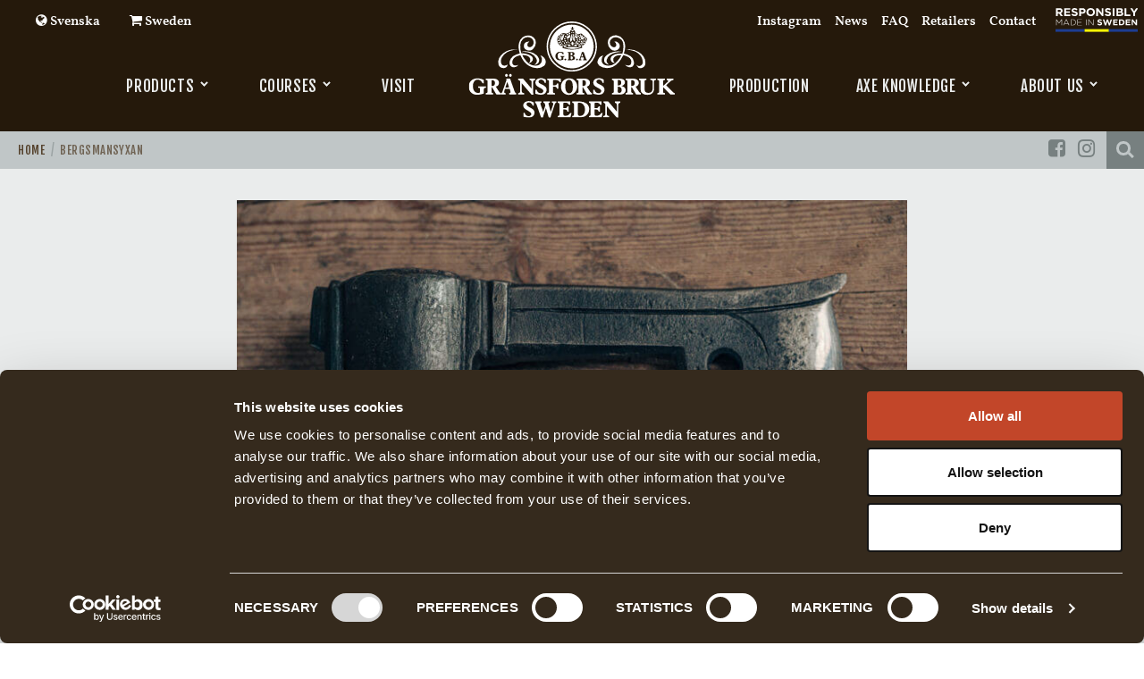

--- FILE ---
content_type: text/html; charset=UTF-8
request_url: https://www.gransforsbruk.com/info/bergmansyxan/
body_size: 21497
content:

<!DOCTYPE html>
<html lang="sv-SE" xmlns:fb="https://www.facebook.com/2008/fbml" xmlns:og="http://ogp.me/ns#">
  <head>
    <meta name="post-data" id="post-data" data-post-id="20000" content="" />
    <!--- Remove bloginfo('name') if SEO plugin is activated -->
    <title>Bergsmansyxan | Gränsfors Bruk Sweden</title>
      

    <meta charset="UTF-8" />
    <meta name="viewport" content="width=device-width, initial-scale=1.0" />
    
    
    <!--[if lt IE 9]>
    <script src="//html5shim.googlecode.com/svn/trunk/html5.js"></script>
    <![endif]-->
    <link rel="alternate" hreflang="en" href="https://www.gransforsbruk.com/en/info/the_miners_axe/" />
<link rel="alternate" hreflang="sv" href="https://www.gransforsbruk.com/info/bergmansyxan/" />
<link rel="alternate" hreflang="de" href="https://www.gransforsbruk.com/de/info/bergmansyxan/" />
<link rel="alternate" hreflang="da" href="https://www.gransforsbruk.com/da/info/the_miners_axe/" />
<link rel="alternate" hreflang="fi" href="https://www.gransforsbruk.com/fi/info/the_miners_axe/" />
<link rel="alternate" hreflang="fr" href="https://www.gransforsbruk.com/fr/info/the_miners_axe/" />
<link rel="alternate" hreflang="es" href="https://www.gransforsbruk.com/es/info/the_miners_axe/" />
<link rel="alternate" hreflang="x-default" href="https://www.gransforsbruk.com/info/bergmansyxan/" />
<meta name="addad-post-data" id="addad-post-data"  data-id="20000"  data-postType="addad_smartpreview"  data-template="default"   content="" />
<!-- The SEO Framework by Sybre Waaijer -->
<link rel="canonical" href="https://www.gransforsbruk.com/info/bergmansyxan/" />
<meta name="description" content="Bergsmansyxan eller bergsmansk&auml;ppen har utvecklats ur den typ av yxor som sedan tidig medeltid anv&auml;ndes av bergsm&auml;n i Centraleuropa vid letandet av malm&#8230;" />
<meta property="og:type" content="article" />
<meta property="og:locale" content="en_US" />
<meta property="og:site_name" content="Gränsfors Bruk Sweden" />
<meta property="og:title" content="Bergsmansyxan | Gränsfors Bruk Sweden" />
<meta property="og:description" content="Bergsmansyxan eller bergsmansk&auml;ppen har utvecklats ur den typ av yxor som sedan tidig medeltid anv&auml;ndes av bergsm&auml;n i Centraleuropa vid letandet av malm, fr&auml;mst koppar &ndash; och silvermalm." />
<meta property="og:url" content="https://www.gransforsbruk.com/info/bergmansyxan/" />
<meta property="article:published_time" content="2019-02-05T18:55:15+00:00" />
<meta property="article:modified_time" content="2021-05-11T06:57:53+00:00" />
<meta name="twitter:card" content="summary_large_image" />
<meta name="twitter:title" content="Bergsmansyxan | Gränsfors Bruk Sweden" />
<meta name="twitter:description" content="Bergsmansyxan eller bergsmansk&auml;ppen har utvecklats ur den typ av yxor som sedan tidig medeltid anv&auml;ndes av bergsm&auml;n i Centraleuropa vid letandet av malm, fr&auml;mst koppar &ndash; och silvermalm." />
<script type="application/ld+json">{"@context":"https://schema.org","@graph":[{"@type":"WebSite","@id":"https://www.gransforsbruk.com/#/schema/WebSite","url":"https://www.gransforsbruk.com/","name":"Gränsfors Bruk Sweden","description":"Handsmidda yxor sedan 1902","inLanguage":"en-US","potentialAction":{"@type":"SearchAction","target":{"@type":"EntryPoint","urlTemplate":"https://www.gransforsbruk.com/search/{search_term_string}/"},"query-input":"required name=search_term_string"},"publisher":{"@type":"Organization","@id":"https://www.gransforsbruk.com/#/schema/Organization","name":"Gränsfors Bruk Sweden","url":"https://www.gransforsbruk.com/"}},{"@type":"WebPage","@id":"https://www.gransforsbruk.com/info/bergmansyxan/","url":"https://www.gransforsbruk.com/info/bergmansyxan/","name":"Bergsmansyxan | Gränsfors Bruk Sweden","description":"Bergsmansyxan eller bergsmansk&auml;ppen har utvecklats ur den typ av yxor som sedan tidig medeltid anv&auml;ndes av bergsm&auml;n i Centraleuropa vid letandet av malm&#8230;","inLanguage":"en-US","isPartOf":{"@id":"https://www.gransforsbruk.com/#/schema/WebSite"},"breadcrumb":{"@type":"BreadcrumbList","@id":"https://www.gransforsbruk.com/#/schema/BreadcrumbList","itemListElement":[{"@type":"ListItem","position":1,"item":"https://www.gransforsbruk.com/","name":"Gränsfors Bruk Sweden"},{"@type":"ListItem","position":2,"name":"Bergsmansyxan"}]},"potentialAction":{"@type":"ReadAction","target":"https://www.gransforsbruk.com/info/bergmansyxan/"},"datePublished":"2019-02-05T18:55:15+00:00","dateModified":"2021-05-11T06:57:53+00:00"}]}</script>
<!-- / The SEO Framework by Sybre Waaijer | 8.39ms meta | 3.71ms boot -->

<!-- ADDAD FROM CACHE --><!-- /ADDAD FROM CACHE --><link rel='dns-prefetch' href='//www.googletagmanager.com' />
<link rel='dns-prefetch' href='//cdnjs.cloudflare.com' />
<link rel='dns-prefetch' href='//fonts.googleapis.com' />
<link rel='dns-prefetch' href='//cdn.jsdelivr.net' />
<link rel='stylesheet' id='wc-stripe-blocks-checkout-style-css' href='https://www.gransforsbruk.com/wp-content/plugins/woocommerce-gateway-stripe/build/upe_blocks.css?ver=3c3097398bec3b679bd640b2ff5b4e50' type='text/css' media='all' />
<link rel='stylesheet' id='addad_bootstrap-css' href='https://www.gransforsbruk.com/wp-content/themes/addad-client/addad.css?ver=1751017024' type='text/css' media='all' />
<link rel='stylesheet' id='addad-smart-preview-css-css' href='https://www.gransforsbruk.com/wp-content/themes/addad-client/css/plugins/addad-smart-preview.css?ver=1750161768' type='text/css' media='all' />
<link rel='stylesheet' id='addad-wpml-css-css' href='https://www.gransforsbruk.com/wp-content/themes/addad-client/css/plugins/addad-wpml.css?ver=1750161769' type='text/css' media='all' />
<link rel='stylesheet' id='addcode-breadcrumbs-css-css' href='https://www.gransforsbruk.com/wp-content/themes/addad-client/css/plugins/addcode-breadcrumbs.css?ver=1750161770' type='text/css' media='all' />
<link rel='stylesheet' id='addcode-commerce-css-css' href='https://www.gransforsbruk.com/wp-content/themes/addad-client/css/plugins/addcode-commerce.css?ver=1750161771' type='text/css' media='all' />
<link rel='stylesheet' id='addcode-megamenu-css-css' href='https://www.gransforsbruk.com/wp-content/themes/addad-client/css/plugins/addcode-megamenu.css?ver=1750161776' type='text/css' media='all' />
<link rel='stylesheet' id='addcode_search-css' href='https://www.gransforsbruk.com/wp-content/plugins/addcode-search/css/addcode-search.css?ver=a5e0cb589d1025fa86759fba2ac6c48c' type='text/css' media='all' />
<link rel='stylesheet' id='responsive-lightbox-swipebox-css' href='https://www.gransforsbruk.com/wp-content/plugins/responsive-lightbox/assets/swipebox/swipebox.min.css?ver=2.4.8' type='text/css' media='all' />
<link rel='stylesheet' id='wcml-dropdown-0-css' href='//www.gransforsbruk.com/wp-content/plugins/woocommerce-multilingual/templates/currency-switchers/legacy-dropdown/style.css?ver=5.4.4' type='text/css' media='all' />
<link rel='stylesheet' id='woocommerce-layout-css' href='https://www.gransforsbruk.com/wp-content/plugins/woocommerce/assets/css/woocommerce-layout.css?ver=8.7.0' type='text/css' media='all' />
<link rel='stylesheet' id='woocommerce-smallscreen-css' href='https://www.gransforsbruk.com/wp-content/plugins/woocommerce/assets/css/woocommerce-smallscreen.css?ver=8.7.0' type='text/css' media='only screen and (max-width: 768px)' />
<style id='woocommerce-inline-inline-css' type='text/css'>
.woocommerce form .form-row .required { visibility: visible; }
</style>
<link rel='stylesheet' id='jquery-ui-style-css' href='https://www.gransforsbruk.com/wp-content/plugins/woocommerce-bookings/dist/css/jquery-ui-styles.css?ver=1.11.4-wc-bookings.2.1.2' type='text/css' media='all' />
<link rel='stylesheet' id='wc-bookings-styles-css' href='https://www.gransforsbruk.com/wp-content/plugins/woocommerce-bookings/dist/css/frontend.css?ver=2.1.2' type='text/css' media='all' />
<link rel='stylesheet' id='addcode_styles-css' href='https://www.gransforsbruk.com/wp-content/themes/addad-client/addcode-styles.css?ver=1762590458' type='text/css' media='all' />
<link rel='stylesheet' id='addad_client_font_0-css' href='https://fonts.googleapis.com/css?family=Fjalla+One' type='text/css' media='all' />
<link rel='stylesheet' id='dflip-style-css' href='https://www.gransforsbruk.com/wp-content/plugins/3d-flipbook-dflip-lite/assets/css/dflip.min.css?ver=2.3.32' type='text/css' media='all' />
<link rel='stylesheet' id='searchwp-forms-css' href='https://www.gransforsbruk.com/wp-content/plugins/searchwp/assets/css/frontend/search-forms.css?ver=4.3.16' type='text/css' media='all' />
<link rel='stylesheet' id='bfa-font-awesome-css' href='//cdn.jsdelivr.net/fontawesome/4.7.0/css/font-awesome.min.css?ver=4.7.0' type='text/css' media='all' />
<script type="text/javascript" id="woocommerce-google-analytics-integration-gtag-js-after">
/* <![CDATA[ */
/* Google Analytics for WooCommerce (gtag.js) */
					window.dataLayer = window.dataLayer || [];
					function gtag(){dataLayer.push(arguments);}
					// Set up default consent state.
					for ( const mode of [{"analytics_storage":"denied","ad_storage":"denied","ad_user_data":"denied","ad_personalization":"denied","region":["AT","BE","BG","HR","CY","CZ","DK","EE","FI","FR","DE","GR","HU","IS","IE","IT","LV","LI","LT","LU","MT","NL","NO","PL","PT","RO","SK","SI","ES","SE","GB","CH"]}] || [] ) {
						gtag( "consent", "default", { "wait_for_update": 500, ...mode } );
					}
					gtag("js", new Date());
					gtag("set", "developer_id.dOGY3NW", true);
					gtag("config", "G-SC0KDS8V7P", {"track_404":true,"allow_google_signals":false,"logged_in":false,"linker":{"domains":[],"allow_incoming":false},"custom_map":{"dimension1":"logged_in"}});
/* ]]> */
</script>
<script type="text/javascript" src="https://www.gransforsbruk.com/wp-includes/js/jquery/jquery.min.js?ver=3.7.1" id="jquery-core-js"></script>
<script type="text/javascript" src="https://www.gransforsbruk.com/wp-includes/js/jquery/jquery-migrate.min.js?ver=3.4.1" id="jquery-migrate-js"></script>
<script type="text/javascript" src="https://www.gransforsbruk.com/wp-includes/js/dist/hooks.min.js?ver=2810c76e705dd1a53b18" id="wp-hooks-js"></script>
<script type="text/javascript" id="wpml-cookie-js-extra">
/* <![CDATA[ */
var wpml_cookies = {"wp-wpml_current_language":{"value":"sv","expires":1,"path":"\/"}};
var wpml_cookies = {"wp-wpml_current_language":{"value":"sv","expires":1,"path":"\/"}};
var wpml_cookies = {"wp-wpml_current_language":{"value":"en","expires":1,"path":"\/"}};
/* ]]> */
</script>
<script type="text/javascript" src="https://www.gransforsbruk.com/wp-content/plugins/sitepress-multilingual-cms/res/js/cookies/language-cookie.js?ver=473900" id="wpml-cookie-js" defer="defer" data-wp-strategy="defer"></script>
<script type="text/javascript" src="https://www.gransforsbruk.com/wp-content/themes/addad/js/polyfill/picturefill.min.js?ver=1750162309" id="srcset_polyfill-js"></script>
<script type="text/javascript" id="addad_head_js-js-extra">
/* <![CDATA[ */
var addad = {"ajaxUrl":"https:\/\/www.gransforsbruk.com\/wp-admin\/admin-ajax.php","siteUrl":"https:\/\/www.gransforsbruk.com","colors":["#556040","#c24629","#55422D","#31200D","#25190B","#EAECEC","#C0C6C7","#778080","#000000","#323232"],"debug":"1","cookiepath":"\/","strings":{"addad":[],"addcode-proximity":{"Din plats":"Din plats","Din plats kunde ej hittas, v\u00e4nligen s\u00f6k p\u00e5 din address":"Din plats kunde ej hittas, v\u00e4nligen s\u00f6k p\u00e5 din address"}},"plugin":{"addcode_multilingual":{"debug":false,"current_language":"sv","default_language":"sv","translations":{"en_US":{"code":"en","url":"https:\/\/www.gransforsbruk.com\/en\/info\/the_miners_axe\/","name":"English"},"en":{"code":"en","url":"https:\/\/www.gransforsbruk.com\/en\/info\/the_miners_axe\/","name":"English"},"US":{"code":"en","url":"https:\/\/www.gransforsbruk.com\/en\/info\/the_miners_axe\/","name":"English"},"sv_SE":{"code":"sv","url":"https:\/\/www.gransforsbruk.com\/info\/bergmansyxan\/","name":"Svenska"},"sv":{"code":"sv","url":"https:\/\/www.gransforsbruk.com\/info\/bergmansyxan\/","name":"Svenska"},"SE":{"code":"sv","url":"https:\/\/www.gransforsbruk.com\/info\/bergmansyxan\/","name":"Svenska"},"de_DE":{"code":"de","url":"https:\/\/www.gransforsbruk.com\/de\/info\/bergmansyxan\/","name":"Deutsch"},"de":{"code":"de","url":"https:\/\/www.gransforsbruk.com\/de\/info\/bergmansyxan\/","name":"Deutsch"},"DE":{"code":"de","url":"https:\/\/www.gransforsbruk.com\/de\/info\/bergmansyxan\/","name":"Deutsch"},"da_DK":{"code":"da","url":"https:\/\/www.gransforsbruk.com\/da\/info\/the_miners_axe\/","name":"Dansk"},"da":{"code":"da","url":"https:\/\/www.gransforsbruk.com\/da\/info\/the_miners_axe\/","name":"Dansk"},"DK":{"code":"da","url":"https:\/\/www.gransforsbruk.com\/da\/info\/the_miners_axe\/","name":"Dansk"},"fi":{"code":"fi","url":"https:\/\/www.gransforsbruk.com\/fi\/info\/the_miners_axe\/","name":"Suomi"},"fr_FR":{"code":"fr","url":"https:\/\/www.gransforsbruk.com\/fr\/info\/the_miners_axe\/","name":"Fran\u00e7ais"},"fr":{"code":"fr","url":"https:\/\/www.gransforsbruk.com\/fr\/info\/the_miners_axe\/","name":"Fran\u00e7ais"},"FR":{"code":"fr","url":"https:\/\/www.gransforsbruk.com\/fr\/info\/the_miners_axe\/","name":"Fran\u00e7ais"},"es_ES":{"code":"es","url":"https:\/\/www.gransforsbruk.com\/es\/info\/the_miners_axe\/","name":"Espa\u00f1ol"},"es":{"code":"es","url":"https:\/\/www.gransforsbruk.com\/es\/info\/the_miners_axe\/","name":"Espa\u00f1ol"},"ES":{"code":"es","url":"https:\/\/www.gransforsbruk.com\/es\/info\/the_miners_axe\/","name":"Espa\u00f1ol"}}},"addcode_breadcrumbs":{"debug":false},"addcode_commerce":{"debug":false},"addcode_conversion":{"_popups":[],"debug":false},"addcode_faq":{"lazy_load":true,"filter_dropdown":true,"smooth_reflow":false,"max_title_matches":5,"max_tags_matches":5,"max_body_matches":5,"max_categories_matches":5,"title_weight":10,"tags_weight":10,"body_weight":5,"categories_weight":3,"variety_weight":10,"debug":false},"addcode_media":{"debug":false},"addcode_megamenu":{"debug":false},"addcode_proximity":{"default_map_center":"59.334591,18.063240","default_map_zoom":6,"min_map_zoom":2,"max_map_zoom":16,"location_limit":10,"closest_locations":5,"max_distance":1000,"location_pin":"https:\/\/mt.google.com\/vt\/icon?psize=30&font=fonts\/arialuni_t.ttf&color=ff304C13&name=icons\/spotlight\/spotlight-waypoint-a.png&ax=43&ay=48&text=%E2%80%A2","closest_location_pin":"https:\/\/mt.google.com\/vt\/icon?psize=30&font=fonts\/arialuni_t.ttf&color=ff304C13&name=icons\/spotlight\/spotlight-waypoint-a.png&ax=43&ay=48&text=%E2%80%A2","my_location_pin":"https:\/\/mt.google.com\/vt\/icon?psize=30&font=fonts\/arialuni_t.ttf&color=ff330000&name=icons\/spotlight\/spotlight-waypoint-b.png&ax=43&ay=48&text=%E2%80%A2","special_locations":true,"debug":false,"locations":[],"textdomain":"addcode-proximity"},"addcode_search":{"debug":false},"addad_smart_preview":{"index_previews":false,"debug":false}},"gmap_key":"AIzaSyCvfpaBTsJQNZTMeN5YS2I683y7yaRWqCo"};
/* ]]> */
</script>
<script type="text/javascript" src="https://www.gransforsbruk.com/wp-content/themes/addad/js/min/addad-head-min.js?ver=1750162299" id="addad_head_js-js"></script>
<script type="text/javascript" src="https://www.gransforsbruk.com/wp-content/plugins/addad-wpml/js/min/addad-wpml-min.js?ver=1712565322" id="addad-wpml-min-js-js"></script>
<script type="text/javascript" src="https://www.gransforsbruk.com/wp-content/plugins/addcode-search/js/min/addcode-search-min.js?ver=1712565323" id="addcode_search_js-js"></script>
<script type="text/javascript" src="https://www.gransforsbruk.com/wp-content/plugins/responsive-lightbox/assets/infinitescroll/infinite-scroll.pkgd.min.js?ver=a5e0cb589d1025fa86759fba2ac6c48c" id="responsive-lightbox-infinite-scroll-js"></script>
<script type="text/javascript" id="woo-bookings-dropdown-js-extra">
/* <![CDATA[ */
var WooBookingsDropdown = {"ajax_url":"https:\/\/www.gransforsbruk.com\/wp-admin\/admin-ajax.php","secure":"3687f3f427"};
/* ]]> */
</script>
<script type="text/javascript" src="https://www.gransforsbruk.com/wp-content/plugins/woo-bookings-dropdown/js/woo-bookings-dropdown.js?ver=a5e0cb589d1025fa86759fba2ac6c48c" id="woo-bookings-dropdown-js"></script>
<script type="text/javascript" src="https://www.gransforsbruk.com/wp-content/plugins/woocommerce/assets/js/jquery-blockui/jquery.blockUI.min.js?ver=2.7.0-wc.8.7.0" id="jquery-blockui-js" defer="defer" data-wp-strategy="defer"></script>
<script type="text/javascript" id="wc-add-to-cart-js-extra">
/* <![CDATA[ */
var wc_add_to_cart_params = {"ajax_url":"\/wp-admin\/admin-ajax.php?lang=sv","wc_ajax_url":"\/?wc-ajax=%%endpoint%%","i18n_view_cart":"View cart","cart_url":"https:\/\/www.gransforsbruk.com\/en\/webshop\/#swipecart","is_cart":"","cart_redirect_after_add":"no"};
/* ]]> */
</script>
<script type="text/javascript" src="https://www.gransforsbruk.com/wp-content/plugins/woocommerce/assets/js/frontend/add-to-cart.min.js?ver=8.7.0" id="wc-add-to-cart-js" defer="defer" data-wp-strategy="defer"></script>
<script type="text/javascript" src="https://www.gransforsbruk.com/wp-content/plugins/woocommerce/assets/js/js-cookie/js.cookie.min.js?ver=2.1.4-wc.8.7.0" id="js-cookie-js" defer="defer" data-wp-strategy="defer"></script>
<script type="text/javascript" id="woocommerce-js-extra">
/* <![CDATA[ */
var woocommerce_params = {"ajax_url":"\/wp-admin\/admin-ajax.php?lang=sv","wc_ajax_url":"\/?wc-ajax=%%endpoint%%"};
/* ]]> */
</script>
<script type="text/javascript" src="https://www.gransforsbruk.com/wp-content/plugins/woocommerce/assets/js/frontend/woocommerce.min.js?ver=8.7.0" id="woocommerce-js" defer="defer" data-wp-strategy="defer"></script>
<script type="text/javascript" id="wc-cart-fragments-js-extra">
/* <![CDATA[ */
var wc_cart_fragments_params = {"ajax_url":"\/wp-admin\/admin-ajax.php?lang=sv","wc_ajax_url":"\/?wc-ajax=%%endpoint%%","cart_hash_key":"wc_cart_hash_84630ccfa1808af745c73bb5aed55f82-en","fragment_name":"wc_fragments_84630ccfa1808af745c73bb5aed55f82","request_timeout":"5000"};
/* ]]> */
</script>
<script type="text/javascript" src="https://www.gransforsbruk.com/wp-content/plugins/woocommerce/assets/js/frontend/cart-fragments.min.js?ver=8.7.0" id="wc-cart-fragments-js" defer="defer" data-wp-strategy="defer"></script>
<link rel="https://api.w.org/" href="https://www.gransforsbruk.com/en/wp-json/" /><link rel="alternate" title="oEmbed (JSON)" type="application/json+oembed" href="https://www.gransforsbruk.com/en/wp-json/oembed/1.0/embed?url=https%3A%2F%2Fwww.gransforsbruk.com%2Finfo%2Fbergmansyxan%2F" />
<link rel="alternate" title="oEmbed (XML)" type="text/xml+oembed" href="https://www.gransforsbruk.com/en/wp-json/oembed/1.0/embed?url=https%3A%2F%2Fwww.gransforsbruk.com%2Finfo%2Fbergmansyxan%2F&#038;format=xml" />
<meta name="generator" content="WPML ver:4.7.3 stt:12,1,18,4,3,2,51;" />
		<script type="text/javascript">
				(function(c,l,a,r,i,t,y){
					c[a]=c[a]||function(){(c[a].q=c[a].q||[]).push(arguments)};t=l.createElement(r);t.async=1;
					t.src="https://www.clarity.ms/tag/"+i+"?ref=wordpress";y=l.getElementsByTagName(r)[0];y.parentNode.insertBefore(t,y);
				})(window, document, "clarity", "script", "t195d0van7");
		</script>
		<link rel="alternate" type="application/rss+xml" title="Gränsfors Bruk Sweden &raquo; Feed" href="https://www.gransforsbruk.com/en/feed/" />	<noscript><style>.woocommerce-product-gallery{ opacity: 1 !important; }</style></noscript>
	<style type="text/css">.recentcomments a{display:inline !important;padding:0 !important;margin:0 !important;}</style>			<script  type="text/javascript">
				!function(f,b,e,v,n,t,s){if(f.fbq)return;n=f.fbq=function(){n.callMethod?
					n.callMethod.apply(n,arguments):n.queue.push(arguments)};if(!f._fbq)f._fbq=n;
					n.push=n;n.loaded=!0;n.version='2.0';n.queue=[];t=b.createElement(e);t.async=!0;
					t.src=v;s=b.getElementsByTagName(e)[0];s.parentNode.insertBefore(t,s)}(window,
					document,'script','https://connect.facebook.net/en_US/fbevents.js');
			</script>
			<!-- WooCommerce Facebook Integration Begin -->
			<script  type="text/javascript">

				fbq('init', '271487530564045', {}, {
    "agent": "woocommerce-8.7.0-3.2.10"
});

				fbq( 'track', 'PageView', {
    "source": "woocommerce",
    "version": "8.7.0",
    "pluginVersion": "3.2.10"
} );

				document.addEventListener( 'DOMContentLoaded', function() {
					// Insert placeholder for events injected when a product is added to the cart through AJAX.
					document.body.insertAdjacentHTML( 'beforeend', '<div class=\"wc-facebook-pixel-event-placeholder\"></div>' );
				}, false );

			</script>
			<!-- WooCommerce Facebook Integration End -->
			<style type="text/css">.broken_link, a.broken_link {
	text-decoration: line-through;
}</style>    <!--[if gte IE 9]>
            <link rel="stylesheet" type="text/css" href="https://www.gransforsbruk.com/wp-content/themes/addad/css/css/addad-ie9.css" />
    <![endif]-->
    <!-- Analytics plugin -->
<link rel="apple-touch-icon" sizes="180x180" href="https://www.gransforsbruk.com/wp-content/themes/addad-client/img/ico/apple-touch-icon.png">
<link rel="icon" type="image/png" sizes="32x32" href="https://www.gransforsbruk.com/wp-content/themes/addad-client/img/ico/favicon-32x32.png">
<link rel="icon" type="image/png" sizes="16x16" href="https://www.gransforsbruk.com/wp-content/themes/addad-client/img/ico/favicon-16x16.png">
<link rel="manifest" href="https://www.gransforsbruk.com/wp-content/themes/addad-client/img/ico/site.webmanifest">
<link rel="mask-icon" href="https://www.gransforsbruk.com/wp-content/themes/addad-client/img/ico/safari-pinned-tab.svg" color="#31200d">
<link rel="shortcut icon" href="https://www.gransforsbruk.com/wp-content/themes/addad-client/img/ico/favicon.ico">
<meta name="msapplication-TileColor" content="#31200d">
<meta name="msapplication-config" content="https://www.gransforsbruk.com/wp-content/themes/addad-client/img/ico/browserconfig.xml">
<meta name="theme-color" content="#ffffff"><script id="Cookiebot" src="https://consent.cookiebot.com/uc.js" data-cbid="b9341cf9-0a42-4f22-9fca-c4ab2f73f872" data-blockingmode="auto" type="text/javascript"></script><!-- Google Tag Manager -->
<script>(function(w,d,s,l,i){w[l]=w[l]||[];w[l].push({'gtm.start':
new Date().getTime(),event:'gtm.js'});var f=d.getElementsByTagName(s)[0],
j=d.createElement(s),dl=l!='dataLayer'?'&l='+l:'';j.async=true;j.src=
'https://www.googletagmanager.com/gtm.js?id='+i+dl;f.parentNode.insertBefore(j,f);
})(window,document,'script','dataLayer','GTM-N6X5P5WG');</script>
<!-- End Google Tag Manager --><!-- Facebook Pixel Code -->
<script>
!function(f,b,e,v,n,t,s)
{if(f.fbq)return;n=f.fbq=function(){n.callMethod?
n.callMethod.apply(n,arguments):n.queue.push(arguments)};
if(!f._fbq)f._fbq=n;n.push=n;n.loaded=!0;n.version='2.0';
n.queue=[];t=b.createElement(e);t.async=!0;
t.src=v;s=b.getElementsByTagName(e)[0];
s.parentNode.insertBefore(t,s)}(window,document,'script',
'https://connect.facebook.net/en_US/fbevents.js');
 fbq('init', '271487530564045'); 
fbq('track', 'PageView');
</script>
<noscript>
<img height="1" width="1"
src="https://www.facebook.com/tr?id=271487530564045&ev=PageView&noscript=1"/>
</noscript>
<!-- End Facebook Pixel Code -->  </head>
  <body class="addad_smartpreview-template-default single single-addad_smartpreview postid-20000 theme-addad hidden-coupons  woocommerce-no-js" >
    <!-- Google Tag Manager (noscript) -->
<noscript><iframe src="https://www.googletagmanager.com/ns.html?id=GTM-N6X5P5WG"
height="0" width="0" style="display:none;visibility:hidden"></iframe></noscript>
<!-- End Google Tag Manager (noscript) --><div id="swipecart"  class="woocommerce -empty slidebar effect-slide -right"  data-backdrop="true"  data-swipe="close"  role="dialog"  aria-hidden="true"  aria-labelledby="swipecart-title"  tabindex="-1"  >  <button type="button" class="-close" data-toggle="slidebar" data-target="#swipecart" aria-label="Stäng"><span tabindex="-1">&times;</span></button>
      <div class="header">
      <h2 id="swipecart-title">Varukorg</h2>
    </div>
  <div class="content"  >			<div class="ajax-mini-cart -ajax-only -loading">
				<i class="fa fa-spin fa-spinner -loader"></i>
			</div>
			</div></div>    <button type="button" class="btn slidebar-button -fixed early-clickable" data-toggle="slidebar" data-target="#swipecart"><span>Varukorg</span><span class="-item-count"></span></button>
    
    <!--[if lte IE 9]>
      <style>
        body {background-position:0 80px;}
        .navbar-fixed-top {top:80px;}
        .admin-bar .navbar-fixed-top {top:112px;}
        .navbar-fixed-top.animateDown {top:0;}
        .admin-bar .navbar-fixed-top.animateDown {top:32px;}
      </style>
      <div class="ie-notifier">
        <div class="container">
          
            <div class="text">
              <ul class="icon-list fa-ul">
                <li>
                  <i class="fa-li fa fa-exclamation-triangle"></i>
                  You are using an outdated browser. To surf more securely and have a better web experience, please upgrade your browser.                </li>
              </ul>
            </div>
          
          <div class="browsers">
            <a target="_blank" class="chrome" title="Chrome" href="https://www.google.com/chrome"></a>
            <a target="_blank" class="firefox" title="Firefox" href="http://www.mozilla.org/sv-SE/firefox/fx/"></a>
            <a target="_blank" class="safari" title="Safari" href="http://www.apple.com/se/safari/"></a>
            <a target="_blank" class="iexplorer" title="Internet Explorer" href="http://windows.microsoft.com/sv-SE/internet-explorer/products/ie/home"></a>
          </div>
        </div>
      </div>
    <![endif]-->
<div class="site-wrapper">
  <div class="site-container"><div class="addad-notices" data-position="top"></div><div class="header-wrapper cd-main-header navbar-sticky-parent topbar-parent topbar-sticky-parent "><div id="sticky-wrapper" class="sticky-wrapper standard-sticky">
<div id="topbar" class="topbar-row">

      <!-- Left side -->
      <div class="left-side">
        <!-- language dropdown option-->
                    <div class="language-select country-select dropdown-menu-toggle">
                <a class="dropdown-menu-toggle-inner" href="#">
                    <i class="fa fa-globe"></i>
                    <span class="hidden-xs">Svenska</span>
                    <span class="visible-xs-inline">sv</span>
                </a>
                <div class="dropdown-menu">
                  <div class="select-close" title="St채ng"></div>

                    <ul class="country-list">
                                                <li><a href="https://www.gransforsbruk.com/en/info/the_miners_axe/" data-lang="en">English</a></li>
                                                  <li><a href="https://www.gransforsbruk.com/info/bergmansyxan/" data-lang="sv">Svenska</a></li>
                                                  <li><a href="https://www.gransforsbruk.com/de/info/bergmansyxan/" data-lang="de">Deutsch</a></li>
                                                  <li><a href="https://www.gransforsbruk.com/da/info/the_miners_axe/" data-lang="da">Dansk</a></li>
                                                  <li><a href="https://www.gransforsbruk.com/fi/info/the_miners_axe/" data-lang="fi">Suomi</a></li>
                                                  <li><a href="https://www.gransforsbruk.com/fr/info/the_miners_axe/" data-lang="fr">Français</a></li>
                                                  <li><a href="https://www.gransforsbruk.com/es/info/the_miners_axe/" data-lang="es">Español</a></li>
                                            </ul>
                  </div>
                </div>

            <!-- country dropdown option - code found in multicurrency.php-->
                <div class="country-select dropdown-menu-toggle"> 

      <a class="dropdown-menu-toggle-inner" href="#">
          <i class="fa fa-shopping-cart"></i>
          Sweden</a>

      
      <div class="dropdown-menu">
        <div class="select-close" title="Stì±„ng"></div>
        <ul class="country-list">
                      <li>
              <a href="/info/bergmansyxan/?set_shipping_country=AT" data-country="AT">Austria</a>
            </li>
                      <li>
              <a href="/info/bergmansyxan/?set_shipping_country=BE" data-country="BE">Belgium</a>
            </li>
                      <li>
              <a href="/info/bergmansyxan/?set_shipping_country=CA" data-country="CA">Canada</a>
            </li>
                      <li>
              <a href="/info/bergmansyxan/?set_shipping_country=HR" data-country="HR">Croatia</a>
            </li>
                      <li>
              <a href="/info/bergmansyxan/?set_shipping_country=CZ" data-country="CZ">Czech Republic</a>
            </li>
                      <li>
              <a href="/info/bergmansyxan/?set_shipping_country=DK" data-country="DK">Denmark</a>
            </li>
                      <li>
              <a href="/info/bergmansyxan/?set_shipping_country=EE" data-country="EE">Estonia</a>
            </li>
                      <li>
              <a href="/info/bergmansyxan/?set_shipping_country=FI" data-country="FI">Finland</a>
            </li>
                      <li>
              <a href="/info/bergmansyxan/?set_shipping_country=FR" data-country="FR">France</a>
            </li>
                      <li>
              <a href="/info/bergmansyxan/?set_shipping_country=DE" data-country="DE">Germany</a>
            </li>
                      <li>
              <a href="/info/bergmansyxan/?set_shipping_country=GR" data-country="GR">Greece</a>
            </li>
                      <li>
              <a href="/info/bergmansyxan/?set_shipping_country=HU" data-country="HU">Hungary</a>
            </li>
                      <li>
              <a href="/info/bergmansyxan/?set_shipping_country=IS" data-country="IS">Iceland</a>
            </li>
                      <li>
              <a href="/info/bergmansyxan/?set_shipping_country=IE" data-country="IE">Ireland</a>
            </li>
                      <li>
              <a href="/info/bergmansyxan/?set_shipping_country=IT" data-country="IT">Italy</a>
            </li>
                      <li>
              <a href="/info/bergmansyxan/?set_shipping_country=LV" data-country="LV">Latvia</a>
            </li>
                      <li>
              <a href="/info/bergmansyxan/?set_shipping_country=LT" data-country="LT">Lithuania</a>
            </li>
                      <li>
              <a href="/info/bergmansyxan/?set_shipping_country=NL" data-country="NL">Netherlands</a>
            </li>
                      <li>
              <a href="/info/bergmansyxan/?set_shipping_country=PL" data-country="PL">Poland</a>
            </li>
                      <li>
              <a href="/info/bergmansyxan/?set_shipping_country=PT" data-country="PT">Portugal</a>
            </li>
                      <li>
              <a href="/info/bergmansyxan/?set_shipping_country=SK" data-country="SK">Slovakia</a>
            </li>
                      <li>
              <a href="/info/bergmansyxan/?set_shipping_country=SI" data-country="SI">Slovenia</a>
            </li>
                      <li>
              <a href="/info/bergmansyxan/?set_shipping_country=ES" data-country="ES">Spain</a>
            </li>
                      <li>
              <a href="/info/bergmansyxan/?set_shipping_country=SE" data-country="SE">Sweden</a>
            </li>
                      <li>
              <a href="/info/bergmansyxan/?set_shipping_country=CH" data-country="CH">Switzerland</a>
            </li>
                  </ul></div>
    </div>
          </div>
      
    <!-- Right side -->
    <div class="right-side">
      <!-- ADDAD FROM CACHE --><ul id="topbar-menu" class=""><li id="menu-item-25128" class="menu-item menu-item-type-post_type menu-item-object-page menu-item-25128"><a href="https://www.gransforsbruk.com/en/instagram/"><span><i class="menu-item menu-item-type-post_type menu-item-object-page menu-item-25128"></i>Instagram</span></a></li><li id="menu-item-25130" class="menu-item menu-item-type-post_type menu-item-object-page current_page_parent menu-item-25130"><a href="https://www.gransforsbruk.com/en/news/"><span><i class="menu-item menu-item-type-post_type menu-item-object-page current_page_parent menu-item-25130"></i>News</span></a></li><li id="menu-item-69910" class="menu-item menu-item-type-post_type menu-item-object-page menu-item-69910"><a href="https://www.gransforsbruk.com/en/faq/"><span><i class="menu-item menu-item-type-post_type menu-item-object-page menu-item-69910"></i>FAQ</span></a></li><li id="menu-item-69911" class="menu-item menu-item-type-post_type menu-item-object-page menu-item-69911"><a href="https://www.gransforsbruk.com/en/retailers/"><span><i class="menu-item menu-item-type-post_type menu-item-object-page menu-item-69911"></i>Retailers</span></a></li><li id="menu-item-31711" class="menu-item menu-item-type-post_type menu-item-object-page menu-item-31711"><a href="https://www.gransforsbruk.com/en/contact-form/"><span><i class="menu-item menu-item-type-post_type menu-item-object-page menu-item-31711"></i>Contact</span></a></li></ul><!-- /ADDAD FROM CACHE -->
      <div class="made-in-sweden"><img src="https://www.gransforsbruk.com/wp-content/themes/addad-client/img/ResponsiblyMadeinSweden-white.svg" alt="SE-flag" title="Made in Sweden"></div>
    </div>
  </div>

  
<div id="navbar" class="navbar navbar-default navbar-fixed-top navbar-design-split -whole-button" role="navigation">      <div class="navbar-inner">
        <div class="container">
                      <button type="button" class="navbar-toggle slide-nav-trigger" data-toggle="slidebar" data-target="nav.slidebar">Menu<span class="hamburger"></span></button>
          <!-- Nav design -->
                        <div class="collapse navbar-collapse main-nav-wrapper secondary-nav-wrapper custom-border-bottom">
                <!-- ADDAD FROM CACHE --><ul id="secondary-menu" class="nav navbar-nav mega-menu-nav"><li id="menu-item-25085" class="menu-item menu-item-type-taxonomy menu-item-object-product_cat menu-item-has-children menu-parent-item menu-item-25085"><a href="https://www.gransforsbruk.com/en/butik/products/" data-toggle ><span>Products</span><button tabindex="-1" class="addad-dropdown-toggle"></button></a><ul class="cd-secondary-nav" data-children="8" ><li class="go-back"><a href="javascript:void(0)"></a></li><li class="see-all"><a href="https://www.gransforsbruk.com/en/butik/products/"><div class="megamenu-intro"></a><div class="megamenu-title"><span>Products</span></div><div class="megamenu-description">Gränsfors Bruk’s axes are divided into four different categories, based on their specific areas of use. The four categories are: Forest Axes, Splitting Axes, Log-building and Carpentry Tools and Double Bit Axes. In addition to the axes, there is also a selection of other axe related products.</div></div><a></a></li><li id="menu-item-25087" class="menu-item menu-item-type-taxonomy menu-item-object-product_cat menu-item-25087 menu-image-item"><a href="https://www.gransforsbruk.com/en/butik/products/forest-axes-en/" data-toggle ><img alt="Skog.jpg" title="Skog" data-ratio="square" data-h-align="center" data-v-align="center" width="280" height="280" class="img-responsive" src="https://www.gransforsbruk.com/wp-content/uploads/Skog-280x280.jpg" srcset="https://www.gransforsbruk.com/wp-content/uploads/Skog-992x992.jpg 992w, https://www.gransforsbruk.com/wp-content/uploads/Skog-890x890.jpg 890w, https://www.gransforsbruk.com/wp-content/uploads/Skog-768x768.jpg 768w, https://www.gransforsbruk.com/wp-content/uploads/Skog-660x660.jpg 660w, https://www.gransforsbruk.com/wp-content/uploads/Skog-560x560.jpg 560w, https://www.gransforsbruk.com/wp-content/uploads/Skog-500x500.jpg 500w, https://www.gransforsbruk.com/wp-content/uploads/Skog-360x360.jpg 360w, https://www.gransforsbruk.com/wp-content/uploads/Skog-320x320.jpg 320w, https://www.gransforsbruk.com/wp-content/uploads/Skog-220x220.jpg 220w, https://www.gransforsbruk.com/wp-content/uploads/Skog-110x110.jpg 110w" sizes="140px" data-cache-sig="&lt;!-- cache_sig-b4de6d83a3c6f9f3cfbc3094bb5da1b0 --&gt;" ></a><div class="menu-image-text"><a href="https://www.gransforsbruk.com/en/butik/products/forest-axes-en/" data-toggle ><span>Forest axes</span><button tabindex="-1" class="addad-dropdown-toggle"></button></a><p class="menu-description">For cutting down large trees to smaller branches.</p></div></li><li id="menu-item-25088" class="menu-item menu-item-type-taxonomy menu-item-object-product_cat menu-item-25088 menu-image-item"><a href="https://www.gransforsbruk.com/en/butik/products/splitting-axes-en/" data-toggle ><img alt="Skog-81-e1444069398224.jpg" title="Skog-81-e1444069398224" data-ratio="square" data-h-align="center" data-v-align="center" width="280" height="280" class="img-responsive" src="https://www.gransforsbruk.com/wp-content/uploads/Skog-81-e1444069398224-280x280.jpg" srcset="https://www.gransforsbruk.com/wp-content/uploads/Skog-81-e1444069398224-992x992.jpg 992w, https://www.gransforsbruk.com/wp-content/uploads/Skog-81-e1444069398224-890x890.jpg 890w, https://www.gransforsbruk.com/wp-content/uploads/Skog-81-e1444069398224-768x768.jpg 768w, https://www.gransforsbruk.com/wp-content/uploads/Skog-81-e1444069398224-660x660.jpg 660w, https://www.gransforsbruk.com/wp-content/uploads/Skog-81-e1444069398224-560x560.jpg 560w, https://www.gransforsbruk.com/wp-content/uploads/Skog-81-e1444069398224-500x500.jpg 500w, https://www.gransforsbruk.com/wp-content/uploads/Skog-81-e1444069398224-360x360.jpg 360w, https://www.gransforsbruk.com/wp-content/uploads/Skog-81-e1444069398224-320x320.jpg 320w, https://www.gransforsbruk.com/wp-content/uploads/Skog-81-e1444069398224-220x220.jpg 220w, https://www.gransforsbruk.com/wp-content/uploads/Skog-81-e1444069398224-110x110.jpg 110w" sizes="140px" data-cache-sig="&lt;!-- cache_sig-508716e764c18d89f68467087f65cc4e --&gt;" ></a><div class="menu-image-text"><a href="https://www.gransforsbruk.com/en/butik/products/splitting-axes-en/" data-toggle ><span>Splitting axes</span><button tabindex="-1" class="addad-dropdown-toggle"></button></a><p class="menu-description">Specific developed for splitting wood.</p></div></li><li id="menu-item-25090" class="menu-item menu-item-type-taxonomy menu-item-object-product_cat menu-item-25090 menu-image-item"><a href="https://www.gransforsbruk.com/en/butik/products/log-building-and-carpentry-tools-en/" data-toggle ><img alt="Timring1-e1444069753251-1.jpg" title="Timring1-e1444069753251" data-ratio="square" data-h-align="center" data-v-align="center" width="280" height="280" class="img-responsive" src="https://www.gransforsbruk.com/wp-content/uploads/Timring1-e1444069753251-1-280x280.jpg" srcset="https://www.gransforsbruk.com/wp-content/uploads/Timring1-e1444069753251-1-992x992.jpg 992w, https://www.gransforsbruk.com/wp-content/uploads/Timring1-e1444069753251-1-890x890.jpg 890w, https://www.gransforsbruk.com/wp-content/uploads/Timring1-e1444069753251-1-768x768.jpg 768w, https://www.gransforsbruk.com/wp-content/uploads/Timring1-e1444069753251-1-660x660.jpg 660w, https://www.gransforsbruk.com/wp-content/uploads/Timring1-e1444069753251-1-560x560.jpg 560w, https://www.gransforsbruk.com/wp-content/uploads/Timring1-e1444069753251-1-500x500.jpg 500w, https://www.gransforsbruk.com/wp-content/uploads/Timring1-e1444069753251-1-360x360.jpg 360w, https://www.gransforsbruk.com/wp-content/uploads/Timring1-e1444069753251-1-320x320.jpg 320w, https://www.gransforsbruk.com/wp-content/uploads/Timring1-e1444069753251-1-220x220.jpg 220w, https://www.gransforsbruk.com/wp-content/uploads/Timring1-e1444069753251-1-110x110.jpg 110w" sizes="140px" data-cache-sig="&lt;!-- cache_sig-128b291f0de144c3b3ef0777be25b972 --&gt;" ></a><div class="menu-image-text"><a href="https://www.gransforsbruk.com/en/butik/products/log-building-and-carpentry-tools-en/" data-toggle ><span>Carving and <br> Logbuilding tools</span><button tabindex="-1" class="addad-dropdown-toggle"></button></a><p class="menu-description">Log house building and carpentry tools. </p></div></li><li id="menu-item-25089" class="menu-item menu-item-type-taxonomy menu-item-object-product_cat menu-item-25089 menu-image-item"><a href="https://www.gransforsbruk.com/en/butik/products/double-bit-axes-en/" data-toggle ><img alt="dubbelegg.jpg" title="dubbelegg" data-ratio="square" data-h-align="center" data-v-align="center" width="280" height="280" class="img-responsive" src="https://www.gransforsbruk.com/wp-content/uploads/dubbelegg-280x280.jpg" srcset="https://www.gransforsbruk.com/wp-content/uploads/dubbelegg-992x992.jpg 992w, https://www.gransforsbruk.com/wp-content/uploads/dubbelegg-890x890.jpg 890w, https://www.gransforsbruk.com/wp-content/uploads/dubbelegg-768x768.jpg 768w, https://www.gransforsbruk.com/wp-content/uploads/dubbelegg-660x660.jpg 660w, https://www.gransforsbruk.com/wp-content/uploads/dubbelegg-560x560.jpg 560w, https://www.gransforsbruk.com/wp-content/uploads/dubbelegg-500x500.jpg 500w, https://www.gransforsbruk.com/wp-content/uploads/dubbelegg-360x360.jpg 360w, https://www.gransforsbruk.com/wp-content/uploads/dubbelegg-320x320.jpg 320w, https://www.gransforsbruk.com/wp-content/uploads/dubbelegg-220x220.jpg 220w, https://www.gransforsbruk.com/wp-content/uploads/dubbelegg-110x110.jpg 110w" sizes="140px" data-cache-sig="&lt;!-- cache_sig-71b97ab6a355e243d82d952ff14efa4a --&gt;" ></a><div class="menu-image-text"><a href="https://www.gransforsbruk.com/en/butik/products/double-bit-axes-en/" data-toggle ><span>Double bit axes</span><button tabindex="-1" class="addad-dropdown-toggle"></button></a><p class="menu-description">For competition in axe throwing.</p></div></li><li id="menu-item-26618" class="menu-item menu-item-type-custom menu-item-object-custom menu-item-26618 menu-image-item"><a href="https://www.gransforsbruk.com/en/butik/products/ancient-axes/" data-toggle ><img alt="Miljo_lagupplost_4.jpg" title="Miljö_lågupplöst_4" data-ratio="square" data-h-align="center" data-v-align="center" width="280" height="280" class="img-responsive" src="https://www.gransforsbruk.com/wp-content/uploads/Miljo_lagupplost_4-280x280.jpg" srcset="https://www.gransforsbruk.com/wp-content/uploads/Miljo_lagupplost_4-992x992.jpg 992w, https://www.gransforsbruk.com/wp-content/uploads/Miljo_lagupplost_4-890x890.jpg 890w, https://www.gransforsbruk.com/wp-content/uploads/Miljo_lagupplost_4-768x768.jpg 768w, https://www.gransforsbruk.com/wp-content/uploads/Miljo_lagupplost_4-660x660.jpg 660w, https://www.gransforsbruk.com/wp-content/uploads/Miljo_lagupplost_4-560x560.jpg 560w, https://www.gransforsbruk.com/wp-content/uploads/Miljo_lagupplost_4-500x500.jpg 500w, https://www.gransforsbruk.com/wp-content/uploads/Miljo_lagupplost_4-360x360.jpg 360w, https://www.gransforsbruk.com/wp-content/uploads/Miljo_lagupplost_4-320x320.jpg 320w, https://www.gransforsbruk.com/wp-content/uploads/Miljo_lagupplost_4-220x220.jpg 220w, https://www.gransforsbruk.com/wp-content/uploads/Miljo_lagupplost_4-110x110.jpg 110w" sizes="140px" data-cache-sig="&lt;!-- cache_sig-1f79a276a280a74646f143cff88fe7ed --&gt;" ></a><div class="menu-image-text"><a href="https://www.gransforsbruk.com/en/butik/products/ancient-axes/" data-toggle ><span>Historical Axes</span><button tabindex="-1" class="addad-dropdown-toggle"></button></a><p class="menu-description">Ancient tradition of axe forging.</p></div></li><li id="menu-item-57665" class="menu-item menu-item-type-custom menu-item-object-custom menu-item-57665 menu-image-item"><a href="https://www.gransforsbruk.com/en/product/gransfors-coffee-table-book/" data-toggle ><img alt="Utdrag-till-webb-Yxbok_Original-1.jpg" title="Utdrag till webb Yxbok_Original-1" data-ratio="square" data-h-align="center" data-v-align="center" width="280" height="280" class="img-responsive" src="https://www.gransforsbruk.com/wp-content/uploads/Utdrag-till-webb-Yxbok_Original-1-280x280.jpg" srcset="https://www.gransforsbruk.com/wp-content/uploads/Utdrag-till-webb-Yxbok_Original-1-992x992.jpg 992w, https://www.gransforsbruk.com/wp-content/uploads/Utdrag-till-webb-Yxbok_Original-1-890x890.jpg 890w, https://www.gransforsbruk.com/wp-content/uploads/Utdrag-till-webb-Yxbok_Original-1-768x768.jpg 768w, https://www.gransforsbruk.com/wp-content/uploads/Utdrag-till-webb-Yxbok_Original-1-660x660.jpg 660w, https://www.gransforsbruk.com/wp-content/uploads/Utdrag-till-webb-Yxbok_Original-1-560x560.jpg 560w, https://www.gransforsbruk.com/wp-content/uploads/Utdrag-till-webb-Yxbok_Original-1-500x500.jpg 500w, https://www.gransforsbruk.com/wp-content/uploads/Utdrag-till-webb-Yxbok_Original-1-360x360.jpg 360w, https://www.gransforsbruk.com/wp-content/uploads/Utdrag-till-webb-Yxbok_Original-1-320x320.jpg 320w, https://www.gransforsbruk.com/wp-content/uploads/Utdrag-till-webb-Yxbok_Original-1-220x220.jpg 220w, https://www.gransforsbruk.com/wp-content/uploads/Utdrag-till-webb-Yxbok_Original-1-110x110.jpg 110w" sizes="140px" data-cache-sig="&lt;!-- cache_sig-5650fb9f4eb7de5485a0a863fab04972 --&gt;" ></a><div class="menu-image-text"><a href="https://www.gransforsbruk.com/en/product/gransfors-coffee-table-book/" data-toggle ><span>Gränsfors Bruk<br> COFFEE TABLE BOOK</span><button tabindex="-1" class="addad-dropdown-toggle"></button></a></div></li><li id="menu-item-25094" class="menu-item menu-item-type-taxonomy menu-item-object-product_cat menu-item-25094 menu-image-item"><a href="https://www.gransforsbruk.com/en/butik/products/second-grade/" data-toggle ><img alt="Yxhuvuden-oreda.jpg" title="Yxhuvuden-oreda" data-ratio="square" data-h-align="center" data-v-align="center" width="280" height="280" class="img-responsive" src="https://www.gransforsbruk.com/wp-content/uploads/Yxhuvuden-oreda-280x280.jpg" srcset="https://www.gransforsbruk.com/wp-content/uploads/Yxhuvuden-oreda-992x992.jpg 992w, https://www.gransforsbruk.com/wp-content/uploads/Yxhuvuden-oreda-890x890.jpg 890w, https://www.gransforsbruk.com/wp-content/uploads/Yxhuvuden-oreda-768x768.jpg 768w, https://www.gransforsbruk.com/wp-content/uploads/Yxhuvuden-oreda-660x660.jpg 660w, https://www.gransforsbruk.com/wp-content/uploads/Yxhuvuden-oreda-560x560.jpg 560w, https://www.gransforsbruk.com/wp-content/uploads/Yxhuvuden-oreda-500x500.jpg 500w, https://www.gransforsbruk.com/wp-content/uploads/Yxhuvuden-oreda-360x360.jpg 360w, https://www.gransforsbruk.com/wp-content/uploads/Yxhuvuden-oreda-320x320.jpg 320w, https://www.gransforsbruk.com/wp-content/uploads/Yxhuvuden-oreda-220x220.jpg 220w, https://www.gransforsbruk.com/wp-content/uploads/Yxhuvuden-oreda-110x110.jpg 110w" sizes="140px" data-cache-sig="&lt;!-- cache_sig-199fb112cca4c2f2e501442e8bfd0a10 --&gt;" ></a><div class="menu-image-text"><a href="https://www.gransforsbruk.com/en/butik/products/second-grade/" data-toggle ><span>Second grade</span><button tabindex="-1" class="addad-dropdown-toggle"></button></a><p class="menu-description">Axes with minor “cosmetic defects”.</p></div></li><li id="menu-item-25091" class="menu-item menu-item-type-taxonomy menu-item-object-product_cat menu-item-25091 menu-image-item"><a href="https://www.gransforsbruk.com/en/butik/products/other-products-en/" data-toggle ><img alt="gba-logo-upclose-eggskydd.jpg" title="gba-logo-upclose-eggskydd" data-ratio="square" data-h-align="center" data-v-align="center" width="280" height="280" class="img-responsive" src="https://www.gransforsbruk.com/wp-content/uploads/gba-logo-upclose-eggskydd-280x280.jpg" srcset="https://www.gransforsbruk.com/wp-content/uploads/gba-logo-upclose-eggskydd-992x992.jpg 992w, https://www.gransforsbruk.com/wp-content/uploads/gba-logo-upclose-eggskydd-890x890.jpg 890w, https://www.gransforsbruk.com/wp-content/uploads/gba-logo-upclose-eggskydd-768x768.jpg 768w, https://www.gransforsbruk.com/wp-content/uploads/gba-logo-upclose-eggskydd-660x660.jpg 660w, https://www.gransforsbruk.com/wp-content/uploads/gba-logo-upclose-eggskydd-560x560.jpg 560w, https://www.gransforsbruk.com/wp-content/uploads/gba-logo-upclose-eggskydd-500x500.jpg 500w, https://www.gransforsbruk.com/wp-content/uploads/gba-logo-upclose-eggskydd-360x360.jpg 360w, https://www.gransforsbruk.com/wp-content/uploads/gba-logo-upclose-eggskydd-320x320.jpg 320w, https://www.gransforsbruk.com/wp-content/uploads/gba-logo-upclose-eggskydd-220x220.jpg 220w, https://www.gransforsbruk.com/wp-content/uploads/gba-logo-upclose-eggskydd-110x110.jpg 110w" sizes="140px" data-cache-sig="&lt;!-- cache_sig-00c44d5a98658dff1f08a586aefd64cc --&gt;" ></a><div class="menu-image-text"><a href="https://www.gransforsbruk.com/en/butik/products/other-products-en/" data-toggle ><span>Other products</span><button tabindex="-1" class="addad-dropdown-toggle"></button></a><p class="menu-description">Grinding stones, leather sheaths, books etc.</p></div></li></ul></li><li id="menu-item-25084" class="menu-item menu-item-type-taxonomy menu-item-object-product_cat menu-item-has-children menu-parent-item menu-item-25084"><a href="https://www.gransforsbruk.com/en/butik/courses-en/" data-toggle ><span>Courses</span><button tabindex="-1" class="addad-dropdown-toggle"></button></a><ul class="cd-secondary-nav" data-children="3" ><li class="go-back"><a href="javascript:void(0)"></a></li><li class="see-all"><a href="https://www.gransforsbruk.com/en/butik/courses-en/"><div class="megamenu-intro"></a><div class="megamenu-title"><span>Courses</span></div><div class="megamenu-description">For more than twenty years, forging courses have been organised at Gränsfors Bruk. The courses are arranged in a close collaboration between Gränsfors Bruk and by the tourist destination Sagaliden. visitsagaliden.se For questions about our courses, please contact courses@visitsagaliden.se</div></div><a></a></li><li id="menu-item-70013" class="menu-item menu-item-type-post_type menu-item-object-page menu-item-70013 menu-image-item"><a href="https://www.gransforsbruk.com/en/courses-general-information/" data-toggle ><img alt="DSC_1709.jpg" title="DSC_1709" data-ratio="square" data-h-align="center" data-v-align="center" width="280" height="280" class="img-responsive" src="https://www.gransforsbruk.com/wp-content/uploads/DSC_1709-280x280.jpg" srcset="https://www.gransforsbruk.com/wp-content/uploads/DSC_1709-992x992.jpg 992w, https://www.gransforsbruk.com/wp-content/uploads/DSC_1709-890x890.jpg 890w, https://www.gransforsbruk.com/wp-content/uploads/DSC_1709-768x768.jpg 768w, https://www.gransforsbruk.com/wp-content/uploads/DSC_1709-660x660.jpg 660w, https://www.gransforsbruk.com/wp-content/uploads/DSC_1709-560x560.jpg 560w, https://www.gransforsbruk.com/wp-content/uploads/DSC_1709-500x500.jpg 500w, https://www.gransforsbruk.com/wp-content/uploads/DSC_1709-360x360.jpg 360w, https://www.gransforsbruk.com/wp-content/uploads/DSC_1709-320x320.jpg 320w, https://www.gransforsbruk.com/wp-content/uploads/DSC_1709-220x220.jpg 220w, https://www.gransforsbruk.com/wp-content/uploads/DSC_1709-110x110.jpg 110w" sizes="140px" data-cache-sig="&lt;!-- cache_sig-da726b3d9407bdb4a72303181df64662 --&gt;" ></a><div class="menu-image-text"><a href="https://www.gransforsbruk.com/en/courses-general-information/" data-toggle ><span>General information</span><button tabindex="-1" class="addad-dropdown-toggle"></button></a><p class="menu-description">General information about Gränsfors Bruk courses.</p></div></li><li id="menu-item-25098" class="menu-item menu-item-type-taxonomy menu-item-object-product_cat menu-item-25098 menu-image-item"><a href="https://www.gransforsbruk.com/en/butik/courses-en/forging-courses/" data-toggle ><img alt="Vikingayxa_lagupplost_14.jpg" title="Tillverkning - Smide" data-ratio="square" data-h-align="center" data-v-align="center" width="280" height="280" class="img-responsive" src="https://www.gransforsbruk.com/wp-content/uploads/Vikingayxa_lagupplost_14-280x280.jpg" srcset="https://www.gransforsbruk.com/wp-content/uploads/Vikingayxa_lagupplost_14-992x992.jpg 992w, https://www.gransforsbruk.com/wp-content/uploads/Vikingayxa_lagupplost_14-890x890.jpg 890w, https://www.gransforsbruk.com/wp-content/uploads/Vikingayxa_lagupplost_14-768x768.jpg 768w, https://www.gransforsbruk.com/wp-content/uploads/Vikingayxa_lagupplost_14-660x660.jpg 660w, https://www.gransforsbruk.com/wp-content/uploads/Vikingayxa_lagupplost_14-560x560.jpg 560w, https://www.gransforsbruk.com/wp-content/uploads/Vikingayxa_lagupplost_14-500x500.jpg 500w, https://www.gransforsbruk.com/wp-content/uploads/Vikingayxa_lagupplost_14-360x360.jpg 360w, https://www.gransforsbruk.com/wp-content/uploads/Vikingayxa_lagupplost_14-320x320.jpg 320w, https://www.gransforsbruk.com/wp-content/uploads/Vikingayxa_lagupplost_14-220x220.jpg 220w, https://www.gransforsbruk.com/wp-content/uploads/Vikingayxa_lagupplost_14-110x110.jpg 110w" sizes="140px" data-cache-sig="&lt;!-- cache_sig-676dd8b99da51bbfe931cbe0cc40e309 --&gt;" ></a><div class="menu-image-text"><a href="https://www.gransforsbruk.com/en/butik/courses-en/forging-courses/" data-toggle ><span>Forging courses</span><button tabindex="-1" class="addad-dropdown-toggle"></button></a><p class="menu-description">Information about Gränsfors Bruks forging courses. </p></div></li><li id="menu-item-25923" class="menu-item menu-item-type-custom menu-item-object-custom menu-item-25923 menu-image-item"><a target="_blank" href="https://www.gransforsbruk.com/en/courses-in-gransfors-2026/" data-toggle ><img alt="DSC6768-1-2.jpg" title="_DSC6768-1" data-ratio="square" data-h-align="center" data-v-align="center" width="280" height="280" class="img-responsive" src="https://www.gransforsbruk.com/wp-content/uploads/DSC6768-1-2-280x280.jpg" srcset="https://www.gransforsbruk.com/wp-content/uploads/DSC6768-1-2-992x992.jpg 992w, https://www.gransforsbruk.com/wp-content/uploads/DSC6768-1-2-890x890.jpg 890w, https://www.gransforsbruk.com/wp-content/uploads/DSC6768-1-2-768x768.jpg 768w, https://www.gransforsbruk.com/wp-content/uploads/DSC6768-1-2-660x660.jpg 660w, https://www.gransforsbruk.com/wp-content/uploads/DSC6768-1-2-560x560.jpg 560w, https://www.gransforsbruk.com/wp-content/uploads/DSC6768-1-2-500x500.jpg 500w, https://www.gransforsbruk.com/wp-content/uploads/DSC6768-1-2-360x360.jpg 360w, https://www.gransforsbruk.com/wp-content/uploads/DSC6768-1-2-320x320.jpg 320w, https://www.gransforsbruk.com/wp-content/uploads/DSC6768-1-2-220x220.jpg 220w, https://www.gransforsbruk.com/wp-content/uploads/DSC6768-1-2-110x110.jpg 110w" sizes="140px" data-cache-sig="&lt;!-- cache_sig-3c93a754abc019d589aecc87a9f9921f --&gt;" ></a><div class="menu-image-text"><a target="_blank" href="https://www.gransforsbruk.com/en/courses-in-gransfors-2026/" data-toggle ><span>Course program 2026</span><button tabindex="-1" class="addad-dropdown-toggle"></button></a></div></li></ul></li><li id="menu-item-25086" class="menu-item menu-item-type-post_type menu-item-object-page menu-item-25086"><a href="https://www.gransforsbruk.com/en/visit-gransfors/" data-toggle ><span>Visit</span><button tabindex="-1" class="addad-dropdown-toggle"></button></a></li></ul><!-- /ADDAD FROM CACHE -->              </div>
                        <!--   LOGO   -->
                    <div class="main-logo">
            <a href="https://www.gransforsbruk.com/" title="Gränsfors Bruk Sweden" rel="home">
              <img class="img-responsive logo-img"  src="https://www.gransforsbruk.com/wp-content/uploads/gransfors-logo-white.svg"  width="0"  height="0"  alt="Logo Gränsfors Bruk Sweden"  />            </a>
            
          </div>
          <!-- end #logo -->
          <div class="collapse navbar-collapse main-nav-wrapper custom-border-bottom"><!-- ADDAD FROM CACHE --><ul id="main-menu" class="nav navbar-nav mega-menu-nav"><li id="menu-item-25116" class="menu-item menu-item-type-post_type menu-item-object-page menu-item-25116"><a href="https://www.gransforsbruk.com/en/production/" data-toggle ><span>Production</span><button tabindex="-1" class="addad-dropdown-toggle"></button></a></li><li id="menu-item-25110" class="menu-item menu-item-type-post_type menu-item-object-page menu-item-has-children menu-parent-item menu-item-25110"><a href="https://www.gransforsbruk.com/en/axe-knowledge/using-an-axe/" data-toggle ><span>Axe knowledge</span><button tabindex="-1" class="addad-dropdown-toggle"></button></a><ul class="cd-secondary-nav" data-children="8" ><li class="go-back"><a href="javascript:void(0)"></a></li><li class="see-all"><a href="https://www.gransforsbruk.com/en/axe-knowledge/using-an-axe/"><div class="megamenu-intro"></a><div class="megamenu-title"><span>Axe knowledge</span></div><div class="megamenu-description"> Under this heading we have tried to collect information about axes in general. Read about the history of the axe, about different ax models, about the materials that Gränsfors Bruk uses to make our axes, how to care for your ax and how to use your axe. You can also go to our FAQ to learn even more about axe knowledge</div></div><a></a></li><li id="menu-item-25109" class="menu-item menu-item-type-post_type menu-item-object-page menu-item-25109 menu-image-item"><a href="https://www.gransforsbruk.com/en/axe-knowledge/the-history-of-the-axe/" data-toggle ><img alt="yxans-historia-bayeux-tapet2.jpg" title="Yxans historia" data-ratio="square" data-h-align="center" data-v-align="center" width="280" height="280" class="img-responsive" src="https://www.gransforsbruk.com/wp-content/uploads/yxans-historia-bayeux-tapet2-280x280.jpg" srcset="https://www.gransforsbruk.com/wp-content/uploads/yxans-historia-bayeux-tapet2-992x992.jpg 992w, https://www.gransforsbruk.com/wp-content/uploads/yxans-historia-bayeux-tapet2-890x890.jpg 890w, https://www.gransforsbruk.com/wp-content/uploads/yxans-historia-bayeux-tapet2-768x768.jpg 768w, https://www.gransforsbruk.com/wp-content/uploads/yxans-historia-bayeux-tapet2-660x660.jpg 660w, https://www.gransforsbruk.com/wp-content/uploads/yxans-historia-bayeux-tapet2-560x560.jpg 560w, https://www.gransforsbruk.com/wp-content/uploads/yxans-historia-bayeux-tapet2-500x500.jpg 500w, https://www.gransforsbruk.com/wp-content/uploads/yxans-historia-bayeux-tapet2-360x360.jpg 360w, https://www.gransforsbruk.com/wp-content/uploads/yxans-historia-bayeux-tapet2-320x320.jpg 320w, https://www.gransforsbruk.com/wp-content/uploads/yxans-historia-bayeux-tapet2-220x220.jpg 220w, https://www.gransforsbruk.com/wp-content/uploads/yxans-historia-bayeux-tapet2-110x110.jpg 110w" sizes="140px" data-cache-sig="&lt;!-- cache_sig-e9e1d1e4d376f7c2cb8e2968dd56aad9 --&gt;" ></a><div class="menu-image-text"><a href="https://www.gransforsbruk.com/en/axe-knowledge/the-history-of-the-axe/" data-toggle ><span>History of the axe</span><button tabindex="-1" class="addad-dropdown-toggle"></button></a><p class="menu-description">The history of the axe and its symbolic value.</p></div></li><li id="menu-item-25111" class="menu-item menu-item-type-post_type menu-item-object-page menu-item-25111 menu-image-item"><a href="https://www.gransforsbruk.com/en/axe-knowledge/using-an-axe/different-axe-models/" data-toggle ><img alt="Skogsyxor-vid-vatten1-1.jpg" title="Skogsyxor-vid-vatten1" data-ratio="square" data-h-align="center" data-v-align="center" width="280" height="280" class="img-responsive" src="https://www.gransforsbruk.com/wp-content/uploads/Skogsyxor-vid-vatten1-1-280x280.jpg" srcset="https://www.gransforsbruk.com/wp-content/uploads/Skogsyxor-vid-vatten1-1-992x992.jpg 992w, https://www.gransforsbruk.com/wp-content/uploads/Skogsyxor-vid-vatten1-1-890x890.jpg 890w, https://www.gransforsbruk.com/wp-content/uploads/Skogsyxor-vid-vatten1-1-768x768.jpg 768w, https://www.gransforsbruk.com/wp-content/uploads/Skogsyxor-vid-vatten1-1-660x660.jpg 660w, https://www.gransforsbruk.com/wp-content/uploads/Skogsyxor-vid-vatten1-1-560x560.jpg 560w, https://www.gransforsbruk.com/wp-content/uploads/Skogsyxor-vid-vatten1-1-500x500.jpg 500w, https://www.gransforsbruk.com/wp-content/uploads/Skogsyxor-vid-vatten1-1-360x360.jpg 360w, https://www.gransforsbruk.com/wp-content/uploads/Skogsyxor-vid-vatten1-1-320x320.jpg 320w, https://www.gransforsbruk.com/wp-content/uploads/Skogsyxor-vid-vatten1-1-220x220.jpg 220w, https://www.gransforsbruk.com/wp-content/uploads/Skogsyxor-vid-vatten1-1-110x110.jpg 110w" sizes="140px" data-cache-sig="&lt;!-- cache_sig-e27e47c1a009f71f5a25db962ab309ea --&gt;" ></a><div class="menu-image-text"><a href="https://www.gransforsbruk.com/en/axe-knowledge/using-an-axe/different-axe-models/" data-toggle ><span>Axe models</span><button tabindex="-1" class="addad-dropdown-toggle"></button></a><p class="menu-description">Learn more about different axe models.</p></div></li><li id="menu-item-25108" class="menu-item menu-item-type-post_type menu-item-object-page menu-item-25108 menu-image-item"><a href="https://www.gransforsbruk.com/en/axe-knowledge/materials/" data-toggle ><img alt="Stal.jpg" title="Stål" data-ratio="square" data-h-align="center" data-v-align="center" width="280" height="280" class="img-responsive" src="https://www.gransforsbruk.com/wp-content/uploads/Stal-280x280.jpg" srcset="https://www.gransforsbruk.com/wp-content/uploads/Stal-992x992.jpg 992w, https://www.gransforsbruk.com/wp-content/uploads/Stal-890x890.jpg 890w, https://www.gransforsbruk.com/wp-content/uploads/Stal-768x768.jpg 768w, https://www.gransforsbruk.com/wp-content/uploads/Stal-660x660.jpg 660w, https://www.gransforsbruk.com/wp-content/uploads/Stal-560x560.jpg 560w, https://www.gransforsbruk.com/wp-content/uploads/Stal-500x500.jpg 500w, https://www.gransforsbruk.com/wp-content/uploads/Stal-360x360.jpg 360w, https://www.gransforsbruk.com/wp-content/uploads/Stal-320x320.jpg 320w, https://www.gransforsbruk.com/wp-content/uploads/Stal-220x220.jpg 220w, https://www.gransforsbruk.com/wp-content/uploads/Stal-110x110.jpg 110w" sizes="140px" data-cache-sig="&lt;!-- cache_sig-35165ffa53a1bad863efc1a3a6371db3 --&gt;" ></a><div class="menu-image-text"><a href="https://www.gransforsbruk.com/en/axe-knowledge/materials/" data-toggle ><span>Material</span><button tabindex="-1" class="addad-dropdown-toggle"></button></a><p class="menu-description">The material of the axe. Steel, wood and leather.</p></div></li><li id="menu-item-25107" class="menu-item menu-item-type-post_type menu-item-object-page menu-item-25107 menu-image-item"><a href="https://www.gransforsbruk.com/en/axe-knowledge/caring-for-your-axe/" data-toggle ><img alt="Yxans-skotsel.jpg" title="Yxans skötsel" data-ratio="square" data-h-align="center" data-v-align="center" width="280" height="280" class="img-responsive" src="https://www.gransforsbruk.com/wp-content/uploads/Yxans-skotsel-280x280.jpg" srcset="https://www.gransforsbruk.com/wp-content/uploads/Yxans-skotsel-992x992.jpg 992w, https://www.gransforsbruk.com/wp-content/uploads/Yxans-skotsel-890x890.jpg 890w, https://www.gransforsbruk.com/wp-content/uploads/Yxans-skotsel-768x768.jpg 768w, https://www.gransforsbruk.com/wp-content/uploads/Yxans-skotsel-660x660.jpg 660w, https://www.gransforsbruk.com/wp-content/uploads/Yxans-skotsel-560x560.jpg 560w, https://www.gransforsbruk.com/wp-content/uploads/Yxans-skotsel-500x500.jpg 500w, https://www.gransforsbruk.com/wp-content/uploads/Yxans-skotsel-360x360.jpg 360w, https://www.gransforsbruk.com/wp-content/uploads/Yxans-skotsel-320x320.jpg 320w, https://www.gransforsbruk.com/wp-content/uploads/Yxans-skotsel-220x220.jpg 220w, https://www.gransforsbruk.com/wp-content/uploads/Yxans-skotsel-110x110.jpg 110w" sizes="140px" data-cache-sig="&lt;!-- cache_sig-598ccab9439a60229c6c1bd32b100d3a --&gt;" ></a><div class="menu-image-text"><a href="https://www.gransforsbruk.com/en/axe-knowledge/caring-for-your-axe/" data-toggle ><span>Caring</span><button tabindex="-1" class="addad-dropdown-toggle"></button></a><p class="menu-description">Take care, grind and shaft your axe.</p></div></li><li id="menu-item-69895" class="menu-item menu-item-type-post_type menu-item-object-page menu-item-69895 menu-image-item"><a href="https://www.gransforsbruk.com/en/axe-knowledge/using-an-axe/" data-toggle ><img alt="Snickare-timringsverktyg-produkter.jpg" title="Snickare-timringsverktyg-produkter" data-ratio="square" data-h-align="center" data-v-align="center" width="280" height="280" class="img-responsive" src="https://www.gransforsbruk.com/wp-content/uploads/Snickare-timringsverktyg-produkter-280x280.jpg" srcset="https://www.gransforsbruk.com/wp-content/uploads/Snickare-timringsverktyg-produkter-992x992.jpg 992w, https://www.gransforsbruk.com/wp-content/uploads/Snickare-timringsverktyg-produkter-890x890.jpg 890w, https://www.gransforsbruk.com/wp-content/uploads/Snickare-timringsverktyg-produkter-768x768.jpg 768w, https://www.gransforsbruk.com/wp-content/uploads/Snickare-timringsverktyg-produkter-660x660.jpg 660w, https://www.gransforsbruk.com/wp-content/uploads/Snickare-timringsverktyg-produkter-560x560.jpg 560w, https://www.gransforsbruk.com/wp-content/uploads/Snickare-timringsverktyg-produkter-500x500.jpg 500w, https://www.gransforsbruk.com/wp-content/uploads/Snickare-timringsverktyg-produkter-360x360.jpg 360w, https://www.gransforsbruk.com/wp-content/uploads/Snickare-timringsverktyg-produkter-320x320.jpg 320w, https://www.gransforsbruk.com/wp-content/uploads/Snickare-timringsverktyg-produkter-220x220.jpg 220w, https://www.gransforsbruk.com/wp-content/uploads/Snickare-timringsverktyg-produkter-110x110.jpg 110w" sizes="140px" data-cache-sig="&lt;!-- cache_sig-2f835709ef2773731fa4cd05137bbb52 --&gt;" ></a><div class="menu-image-text"><a href="https://www.gransforsbruk.com/en/axe-knowledge/using-an-axe/" data-toggle ><span>Using an axe</span><button tabindex="-1" class="addad-dropdown-toggle"></button></a><p class="menu-description"> How can axes be used in different areas?</p></div></li><li id="menu-item-25112" class="menu-item menu-item-type-post_type menu-item-object-page menu-item-25112 menu-image-item"><a href="https://www.gransforsbruk.com/en/company-movies/" data-toggle ><img alt="Gransfors-Skylt.jpg" title="Gränsfors-Skylt" data-ratio="square" data-h-align="center" data-v-align="center" width="280" height="280" class="img-responsive" src="https://www.gransforsbruk.com/wp-content/uploads/Gransfors-Skylt-280x280.jpg" srcset="https://www.gransforsbruk.com/wp-content/uploads/Gransfors-Skylt-992x992.jpg 992w, https://www.gransforsbruk.com/wp-content/uploads/Gransfors-Skylt-890x890.jpg 890w, https://www.gransforsbruk.com/wp-content/uploads/Gransfors-Skylt-768x768.jpg 768w, https://www.gransforsbruk.com/wp-content/uploads/Gransfors-Skylt-660x660.jpg 660w, https://www.gransforsbruk.com/wp-content/uploads/Gransfors-Skylt-560x560.jpg 560w, https://www.gransforsbruk.com/wp-content/uploads/Gransfors-Skylt-500x500.jpg 500w, https://www.gransforsbruk.com/wp-content/uploads/Gransfors-Skylt-360x360.jpg 360w, https://www.gransforsbruk.com/wp-content/uploads/Gransfors-Skylt-320x320.jpg 320w, https://www.gransforsbruk.com/wp-content/uploads/Gransfors-Skylt-220x220.jpg 220w, https://www.gransforsbruk.com/wp-content/uploads/Gransfors-Skylt-110x110.jpg 110w" sizes="140px" data-cache-sig="&lt;!-- cache_sig-44473a313f27f6fd82b27e85df6f70e6 --&gt;" ></a><div class="menu-image-text"><a href="https://www.gransforsbruk.com/en/company-movies/" data-toggle ><span>Company movies</span><button tabindex="-1" class="addad-dropdown-toggle"></button></a><p class="menu-description">Movies about Gränsfors Bruk and its products.</p></div></li><li id="menu-item-68459" class="menu-item menu-item-type-post_type menu-item-object-page menu-item-68459 menu-image-item"><a href="https://www.gransforsbruk.com/en/faq/" data-toggle ><img alt="B024048-Redigera-1.jpg" title="Tillverkning - Smide" data-ratio="square" data-h-align="center" data-v-align="center" width="280" height="280" class="img-responsive" src="https://www.gransforsbruk.com/wp-content/uploads/B024048-Redigera-1-280x280.jpg" srcset="https://www.gransforsbruk.com/wp-content/uploads/B024048-Redigera-1-992x992.jpg 992w, https://www.gransforsbruk.com/wp-content/uploads/B024048-Redigera-1-890x890.jpg 890w, https://www.gransforsbruk.com/wp-content/uploads/B024048-Redigera-1-768x768.jpg 768w, https://www.gransforsbruk.com/wp-content/uploads/B024048-Redigera-1-660x660.jpg 660w, https://www.gransforsbruk.com/wp-content/uploads/B024048-Redigera-1-560x560.jpg 560w, https://www.gransforsbruk.com/wp-content/uploads/B024048-Redigera-1-500x500.jpg 500w, https://www.gransforsbruk.com/wp-content/uploads/B024048-Redigera-1-360x360.jpg 360w, https://www.gransforsbruk.com/wp-content/uploads/B024048-Redigera-1-320x320.jpg 320w, https://www.gransforsbruk.com/wp-content/uploads/B024048-Redigera-1-220x220.jpg 220w, https://www.gransforsbruk.com/wp-content/uploads/B024048-Redigera-1-110x110.jpg 110w" sizes="140px" data-cache-sig="&lt;!-- cache_sig-4143ea3d4734748a22b1bfdf93f869be --&gt;" ></a><div class="menu-image-text"><a href="https://www.gransforsbruk.com/en/faq/" data-toggle ><span>FAQ</span><button tabindex="-1" class="addad-dropdown-toggle"></button></a><p class="menu-description">Here we provide answers to the most frequently asked questions.</p></div></li><li id="menu-item-69896" class="menu-item menu-item-type-custom menu-item-object-custom menu-item-69896 menu-image-item"><a href="https://www.gransforsbruk.com/yxkunskap/stories/" data-toggle ><img alt="cropped-Tillverkning-Slider-10.jpg" title="cropped-Tillverkning-Slider-10.jpg" data-ratio="square" data-h-align="center" data-v-align="center" width="280" height="280" class="img-responsive" src="https://www.gransforsbruk.com/wp-content/uploads/cropped-Tillverkning-Slider-10-280x280.jpg" srcset="https://www.gransforsbruk.com/wp-content/uploads/cropped-Tillverkning-Slider-10-992x992.jpg 992w, https://www.gransforsbruk.com/wp-content/uploads/cropped-Tillverkning-Slider-10-890x890.jpg 890w, https://www.gransforsbruk.com/wp-content/uploads/cropped-Tillverkning-Slider-10-768x768.jpg 768w, https://www.gransforsbruk.com/wp-content/uploads/cropped-Tillverkning-Slider-10-660x660.jpg 660w, https://www.gransforsbruk.com/wp-content/uploads/cropped-Tillverkning-Slider-10-560x560.jpg 560w, https://www.gransforsbruk.com/wp-content/uploads/cropped-Tillverkning-Slider-10-500x500.jpg 500w, https://www.gransforsbruk.com/wp-content/uploads/cropped-Tillverkning-Slider-10-360x360.jpg 360w, https://www.gransforsbruk.com/wp-content/uploads/cropped-Tillverkning-Slider-10-320x320.jpg 320w, https://www.gransforsbruk.com/wp-content/uploads/cropped-Tillverkning-Slider-10-220x220.jpg 220w, https://www.gransforsbruk.com/wp-content/uploads/cropped-Tillverkning-Slider-10-110x110.jpg 110w" sizes="140px" data-cache-sig="&lt;!-- cache_sig-2c0bcc31daaf2dd7d58fc8a5419e99bd --&gt;" ></a><div class="menu-image-text"><a href="https://www.gransforsbruk.com/yxkunskap/stories/" data-toggle ><span>Stories</span><button tabindex="-1" class="addad-dropdown-toggle"></button></a></div></li></ul></li><li id="menu-item-25105" class="menu-item menu-item-type-post_type menu-item-object-page menu-item-has-children menu-parent-item menu-item-25105"><a href="https://www.gransforsbruk.com/en/about-us/" data-toggle ><span>About us</span><button tabindex="-1" class="addad-dropdown-toggle"></button></a><ul class="cd-secondary-nav" data-children="8" ><li class="go-back"><a href="javascript:void(0)"></a></li><li class="see-all"><a href="https://www.gransforsbruk.com/en/about-us/"><div class="megamenu-intro"></a><div class="megamenu-title"><span>About us</span></div><div class="megamenu-description">For more than 100 years, Gränsfors Bruk has built up a business around the production of hand forged axes and axe knowledge, with a focus on quality and environmental responsibility. Here you can read more about our company, our responsibility and our history. You can also view some films, find our dealers or read about our sister companies.</div></div><a></a></li><li id="menu-item-72451" class="menu-item menu-item-type-post_type menu-item-object-page menu-item-72451 menu-image-item"><a href="https://www.gransforsbruk.com/en/about-the-company/" data-toggle ><img alt="DSC7392_preview.jpeg.jpg" title="_DSC7392_preview.jpeg" data-ratio="square" data-h-align="center" data-v-align="center" width="280" height="280" class="img-responsive" src="https://www.gransforsbruk.com/wp-content/uploads/DSC7392_preview.jpeg-280x280.jpg" srcset="https://www.gransforsbruk.com/wp-content/uploads/DSC7392_preview.jpeg-992x992.jpg 992w, https://www.gransforsbruk.com/wp-content/uploads/DSC7392_preview.jpeg-890x890.jpg 890w, https://www.gransforsbruk.com/wp-content/uploads/DSC7392_preview.jpeg-768x768.jpg 768w, https://www.gransforsbruk.com/wp-content/uploads/DSC7392_preview.jpeg-660x660.jpg 660w, https://www.gransforsbruk.com/wp-content/uploads/DSC7392_preview.jpeg-560x560.jpg 560w, https://www.gransforsbruk.com/wp-content/uploads/DSC7392_preview.jpeg-500x500.jpg 500w, https://www.gransforsbruk.com/wp-content/uploads/DSC7392_preview.jpeg-360x360.jpg 360w, https://www.gransforsbruk.com/wp-content/uploads/DSC7392_preview.jpeg-320x320.jpg 320w, https://www.gransforsbruk.com/wp-content/uploads/DSC7392_preview.jpeg-220x220.jpg 220w, https://www.gransforsbruk.com/wp-content/uploads/DSC7392_preview.jpeg-110x110.jpg 110w" sizes="140px" data-cache-sig="&lt;!-- cache_sig-c357d53389785bbf74065af5a8cb8661 --&gt;" ></a><div class="menu-image-text"><a href="https://www.gransforsbruk.com/en/about-the-company/" data-toggle ><span>About the company</span><button tabindex="-1" class="addad-dropdown-toggle"></button></a><p class="menu-description"> Getting to Gränsfors Bruk, Contact, Careers.</p></div></li><li id="menu-item-25113" class="menu-item menu-item-type-post_type menu-item-object-page menu-item-25113 menu-image-item"><a href="https://www.gransforsbruk.com/en/corporate-responsibility/" data-toggle ><img alt="Skog-61.jpg" title="Skog-61" data-ratio="square" data-h-align="center" data-v-align="center" width="280" height="280" class="img-responsive" src="https://www.gransforsbruk.com/wp-content/uploads/Skog-61-280x280.jpg" srcset="https://www.gransforsbruk.com/wp-content/uploads/Skog-61-992x992.jpg 992w, https://www.gransforsbruk.com/wp-content/uploads/Skog-61-890x890.jpg 890w, https://www.gransforsbruk.com/wp-content/uploads/Skog-61-768x768.jpg 768w, https://www.gransforsbruk.com/wp-content/uploads/Skog-61-660x660.jpg 660w, https://www.gransforsbruk.com/wp-content/uploads/Skog-61-560x560.jpg 560w, https://www.gransforsbruk.com/wp-content/uploads/Skog-61-500x500.jpg 500w, https://www.gransforsbruk.com/wp-content/uploads/Skog-61-360x360.jpg 360w, https://www.gransforsbruk.com/wp-content/uploads/Skog-61-320x320.jpg 320w, https://www.gransforsbruk.com/wp-content/uploads/Skog-61-220x220.jpg 220w, https://www.gransforsbruk.com/wp-content/uploads/Skog-61-110x110.jpg 110w" sizes="140px" data-cache-sig="&lt;!-- cache_sig-7ebb0830003f08fb33834968793fe2c9 --&gt;" ></a><div class="menu-image-text"><a href="https://www.gransforsbruk.com/en/corporate-responsibility/" data-toggle ><span>Responsibility (CSR)</span><button tabindex="-1" class="addad-dropdown-toggle"></button></a><p class="menu-description">Agenda 2030 and Corporate social responsibility. </p></div></li><li id="menu-item-25115" class="menu-item menu-item-type-post_type menu-item-object-page menu-item-25115 menu-image-item"><a href="https://www.gransforsbruk.com/en/our-history/" data-toggle ><img alt="DSC6471.jpg" title="_DSC6471" data-ratio="square" data-h-align="center" data-v-align="center" width="280" height="280" class="img-responsive" src="https://www.gransforsbruk.com/wp-content/uploads/DSC6471-280x280.jpg" srcset="https://www.gransforsbruk.com/wp-content/uploads/DSC6471-992x992.jpg 992w, https://www.gransforsbruk.com/wp-content/uploads/DSC6471-890x890.jpg 890w, https://www.gransforsbruk.com/wp-content/uploads/DSC6471-768x768.jpg 768w, https://www.gransforsbruk.com/wp-content/uploads/DSC6471-660x660.jpg 660w, https://www.gransforsbruk.com/wp-content/uploads/DSC6471-560x560.jpg 560w, https://www.gransforsbruk.com/wp-content/uploads/DSC6471-500x500.jpg 500w, https://www.gransforsbruk.com/wp-content/uploads/DSC6471-360x360.jpg 360w, https://www.gransforsbruk.com/wp-content/uploads/DSC6471-320x320.jpg 320w, https://www.gransforsbruk.com/wp-content/uploads/DSC6471-220x220.jpg 220w, https://www.gransforsbruk.com/wp-content/uploads/DSC6471-110x110.jpg 110w" sizes="140px" data-cache-sig="&lt;!-- cache_sig-1500d6387c7637347f1548b591bb9c1d --&gt;" ></a><div class="menu-image-text"><a href="https://www.gransforsbruk.com/en/our-history/" data-toggle ><span>Our history</span><button tabindex="-1" class="addad-dropdown-toggle"></button></a><p class="menu-description">Read about Gränsfors Bruks history. </p></div></li><li id="menu-item-69927" class="menu-item menu-item-type-post_type menu-item-object-page menu-item-69927 menu-image-item"><a href="https://www.gransforsbruk.com/en/retailers/" data-toggle ><img alt="Produkter-Slider-7.jpg" title="Produkter-Slider-7" data-ratio="square" data-h-align="center" data-v-align="center" width="280" height="280" class="img-responsive" src="https://www.gransforsbruk.com/wp-content/uploads/Produkter-Slider-7-280x280.jpg" srcset="https://www.gransforsbruk.com/wp-content/uploads/Produkter-Slider-7-992x992.jpg 992w, https://www.gransforsbruk.com/wp-content/uploads/Produkter-Slider-7-890x890.jpg 890w, https://www.gransforsbruk.com/wp-content/uploads/Produkter-Slider-7-768x768.jpg 768w, https://www.gransforsbruk.com/wp-content/uploads/Produkter-Slider-7-660x660.jpg 660w, https://www.gransforsbruk.com/wp-content/uploads/Produkter-Slider-7-560x560.jpg 560w, https://www.gransforsbruk.com/wp-content/uploads/Produkter-Slider-7-500x500.jpg 500w, https://www.gransforsbruk.com/wp-content/uploads/Produkter-Slider-7-360x360.jpg 360w, https://www.gransforsbruk.com/wp-content/uploads/Produkter-Slider-7-320x320.jpg 320w, https://www.gransforsbruk.com/wp-content/uploads/Produkter-Slider-7-220x220.jpg 220w, https://www.gransforsbruk.com/wp-content/uploads/Produkter-Slider-7-110x110.jpg 110w" sizes="140px" data-cache-sig="&lt;!-- cache_sig-b7c2f44c3f7282db1b9cdaa8200d805c --&gt;" ></a><div class="menu-image-text"><a href="https://www.gransforsbruk.com/en/retailers/" data-toggle ><span>Retailers</span><button tabindex="-1" class="addad-dropdown-toggle"></button></a><p class="menu-description"> Find your nearest retailer.</p></div></li><li id="menu-item-25118" class="menu-item menu-item-type-post_type menu-item-object-page menu-item-25118 menu-image-item"><a href="https://www.gransforsbruk.com/en/sister-companies/" data-toggle ><img alt="snow.jpg" title="snow" data-ratio="square" data-h-align="center" data-v-align="center" width="280" height="280" class="img-responsive" src="https://www.gransforsbruk.com/wp-content/uploads/snow-280x280.jpg" srcset="https://www.gransforsbruk.com/wp-content/uploads/snow-992x992.jpg 992w, https://www.gransforsbruk.com/wp-content/uploads/snow-890x890.jpg 890w, https://www.gransforsbruk.com/wp-content/uploads/snow-768x768.jpg 768w, https://www.gransforsbruk.com/wp-content/uploads/snow-660x660.jpg 660w, https://www.gransforsbruk.com/wp-content/uploads/snow-560x560.jpg 560w, https://www.gransforsbruk.com/wp-content/uploads/snow-500x500.jpg 500w, https://www.gransforsbruk.com/wp-content/uploads/snow-360x360.jpg 360w, https://www.gransforsbruk.com/wp-content/uploads/snow-320x320.jpg 320w, https://www.gransforsbruk.com/wp-content/uploads/snow-220x220.jpg 220w, https://www.gransforsbruk.com/wp-content/uploads/snow-110x110.jpg 110w" sizes="140px" data-cache-sig="&lt;!-- cache_sig-78acf83b9dbff1a47c148261e1b7f5c5 --&gt;" ></a><div class="menu-image-text"><a href="https://www.gransforsbruk.com/en/sister-companies/" data-toggle ><span>Sister companies</span><button tabindex="-1" class="addad-dropdown-toggle"></button></a><p class="menu-description">Learn more about Gränsfors Bruk’s sister companies.</p></div></li><li id="menu-item-44210" class="menu-item menu-item-type-custom menu-item-object-custom menu-item-44210 menu-image-item"><a href="https://www.gransforsbruk.com/en/about-the-company/#sp-work-for-us" data-toggle ><img alt="personal.jpg" title="personal" data-ratio="square" data-h-align="center" data-v-align="center" width="280" height="280" class="img-responsive" src="https://www.gransforsbruk.com/wp-content/uploads/personal-280x280.jpg" srcset="https://www.gransforsbruk.com/wp-content/uploads/personal-992x992.jpg 992w, https://www.gransforsbruk.com/wp-content/uploads/personal-890x890.jpg 890w, https://www.gransforsbruk.com/wp-content/uploads/personal-768x768.jpg 768w, https://www.gransforsbruk.com/wp-content/uploads/personal-660x660.jpg 660w, https://www.gransforsbruk.com/wp-content/uploads/personal-560x560.jpg 560w, https://www.gransforsbruk.com/wp-content/uploads/personal-500x500.jpg 500w, https://www.gransforsbruk.com/wp-content/uploads/personal-360x360.jpg 360w, https://www.gransforsbruk.com/wp-content/uploads/personal-320x320.jpg 320w, https://www.gransforsbruk.com/wp-content/uploads/personal-220x220.jpg 220w, https://www.gransforsbruk.com/wp-content/uploads/personal-110x110.jpg 110w" sizes="140px" data-cache-sig="&lt;!-- cache_sig-eaef7566b61cca68367d5f8adc8d16f9 --&gt;" ></a><div class="menu-image-text"><a href="https://www.gransforsbruk.com/en/about-the-company/#sp-work-for-us" data-toggle ><span>Work for us</span><button tabindex="-1" class="addad-dropdown-toggle"></button></a><p class="menu-description">See current job openings.</p></div></li><li id="menu-item-77276" class="menu-item menu-item-type-post_type menu-item-object-page menu-item-77276 menu-image-item"><a href="https://www.gransforsbruk.com/en/contact-form/" data-toggle ><img alt="forging-menu.jpg" title="forging-menu" data-ratio="square" data-h-align="center" data-v-align="center" width="280" height="280" class="img-responsive" src="https://www.gransforsbruk.com/wp-content/uploads/forging-menu-280x280.jpg" srcset="https://www.gransforsbruk.com/wp-content/uploads/forging-menu-992x992.jpg 992w, https://www.gransforsbruk.com/wp-content/uploads/forging-menu-890x890.jpg 890w, https://www.gransforsbruk.com/wp-content/uploads/forging-menu-768x768.jpg 768w, https://www.gransforsbruk.com/wp-content/uploads/forging-menu-660x660.jpg 660w, https://www.gransforsbruk.com/wp-content/uploads/forging-menu-560x560.jpg 560w, https://www.gransforsbruk.com/wp-content/uploads/forging-menu-500x500.jpg 500w, https://www.gransforsbruk.com/wp-content/uploads/forging-menu-360x360.jpg 360w, https://www.gransforsbruk.com/wp-content/uploads/forging-menu-320x320.jpg 320w, https://www.gransforsbruk.com/wp-content/uploads/forging-menu-220x220.jpg 220w, https://www.gransforsbruk.com/wp-content/uploads/forging-menu-110x110.jpg 110w" sizes="140px" data-cache-sig="&lt;!-- cache_sig-7dd4e08fb6f7328771119990f3d63c11 --&gt;" ></a><div class="menu-image-text"><a href="https://www.gransforsbruk.com/en/contact-form/" data-toggle ><span>Contact</span><button tabindex="-1" class="addad-dropdown-toggle"></button></a><p class="menu-description"> Contact us. </p></div></li><li id="menu-item-77277" class="menu-item menu-item-type-post_type menu-item-object-page menu-item-77277 menu-image-item"><a href="https://www.gransforsbruk.com/en/gransfors-axe-atlas/" data-toggle ><img alt="map-menu.jpg" title="map-menu" data-ratio="square" data-h-align="center" data-v-align="center" width="280" height="280" class="img-responsive" src="https://www.gransforsbruk.com/wp-content/uploads/map-menu-280x280.jpg" srcset="https://www.gransforsbruk.com/wp-content/uploads/map-menu-992x992.jpg 992w, https://www.gransforsbruk.com/wp-content/uploads/map-menu-890x890.jpg 890w, https://www.gransforsbruk.com/wp-content/uploads/map-menu-768x768.jpg 768w, https://www.gransforsbruk.com/wp-content/uploads/map-menu-660x660.jpg 660w, https://www.gransforsbruk.com/wp-content/uploads/map-menu-560x560.jpg 560w, https://www.gransforsbruk.com/wp-content/uploads/map-menu-500x500.jpg 500w, https://www.gransforsbruk.com/wp-content/uploads/map-menu-360x360.jpg 360w, https://www.gransforsbruk.com/wp-content/uploads/map-menu-320x320.jpg 320w, https://www.gransforsbruk.com/wp-content/uploads/map-menu-220x220.jpg 220w, https://www.gransforsbruk.com/wp-content/uploads/map-menu-110x110.jpg 110w" sizes="140px" data-cache-sig="&lt;!-- cache_sig-07a657c20fc896b57de840d3624147b0 --&gt;" ></a><div class="menu-image-text"><a href="https://www.gransforsbruk.com/en/gransfors-axe-atlas/" data-toggle ><span>Gränsfors Axe Atlas</span><button tabindex="-1" class="addad-dropdown-toggle"></button></a><p class="menu-description">Help us to create a world of axes!</p></div></li></ul></li></ul><!-- /ADDAD FROM CACHE -->                      </div>
        </div>
      </div><!-- //.navbar-inner -->
    </div><!-- //.navbar -->
    <div class="addad-notices" data-position="default"></div>    <div id="addcode-search" class="search-bar">
        <div class="container">
          <form role="search" method="get" id="searchform" action="https://www.gransforsbruk.com/">
    <div>
        <input type="text" value="" placeholder="Search..." name="s" id="s" />
        <span class="searchsubmit-wrapper fa fa-search">
            <input type="submit" id="searchsubmit" value="Search" />
        </span>
    </div>
</form>        </div>
    </div>
    </div>    <div class="breadcrumbs-container">
      <div class="container-fluid">
        <div class="breadcrumbs" typeof="BreadcrumbList" vocab="http://schema.org/">
          <!-- Breadcrumb NavXT 7.3.1 -->
<span property="itemListElement" typeof="ListItem"><a property="item" typeof="WebPage" title="Go to Home." href="https://www.gransforsbruk.com" class="home"><span property="name">Home</span></a><meta property="position" content="1"></span><span class="separator">/</span><span property="itemListElement" typeof="ListItem"><span property="name" class="post post-addad_smartpreview current-item">Bergsmansyxan</span><meta property="url" content="https://www.gransforsbruk.com/info/bergmansyxan/"><meta property="position" content="2"></span>        </div>

        <div class="breadcrumbs-end">
			<a href="#swipecart" title="Cart">
			<i class="fa fa-shopping-cart"></i>
			<span class="cart-item-count"></span>
		</a>
		<a href="https://www.facebook.com/gransforsbruk/" title="Gränsfors Bruk Facebook" target="_blank">
		<i class="fa fa-facebook-square"></i>
	</a>
	<a href="https://www.instagram.com/gransforsbruk/" title="Gränsfors Bruk Instagram" target="_blank">
		<i class="fa fa-instagram"></i>
	</a>
	<a class="addcode-search" href="#addcode-search" title="Search">
		<span>Search</span>
	</a>
</div>


      </div>
    </div>
      </div><!--//.header-wrapper-->



<!-- Black Friday text -->


<!-- Holiday text - datum baserad text banner i toppen av sidan -->


      <!-- End Header -->
    <main class="main-wrapper cd-main-content">
      <div class="main-wrapper-content">
              <!-- Begin Template Content -->

  <div class="post-row">
  <div class="container">
    <div class="row">
    
      <div class="post-column col-md-8 col-md-offset-2 col-xs-12 no-gutter-width-xs">
                            <div id="post-20000" class="post-wrapper">
            <div class="post-slider"  data-bg=""  ><div>    <img
       alt="Historiska-yxor-19-acentertop.jpg"  title="Historiska yxor-19"  data-ratio="landscape"  data-h-align="center"  data-v-align="top"  width="890"  height="467"  class="img-responsive slider_img"  src="https://www.gransforsbruk.com/wp-content/uploads/Historiska-yxor-19-acentertop-890x467.jpg"  srcset="https://www.gransforsbruk.com/wp-content/uploads/Historiska-yxor-19-acentertop-2560x1343.jpg 2560w, https://www.gransforsbruk.com/wp-content/uploads/Historiska-yxor-19-acentertop-1920x1007.jpg 1920w, https://www.gransforsbruk.com/wp-content/uploads/Historiska-yxor-19-acentertop-1600x839.jpg 1600w, https://www.gransforsbruk.com/wp-content/uploads/Historiska-yxor-19-acentertop-1200x629.jpg 1200w, https://www.gransforsbruk.com/wp-content/uploads/Historiska-yxor-19-acentertop-992x520.jpg 992w, https://www.gransforsbruk.com/wp-content/uploads/Historiska-yxor-19-acentertop-890x467.jpg 890w, https://www.gransforsbruk.com/wp-content/uploads/Historiska-yxor-19-acentertop-768x402.jpg 768w, https://www.gransforsbruk.com/wp-content/uploads/Historiska-yxor-19-acentertop-660x346.jpg 660w, https://www.gransforsbruk.com/wp-content/uploads/Historiska-yxor-19-acentertop-560x293.jpg 560w, https://www.gransforsbruk.com/wp-content/uploads/Historiska-yxor-19-acentertop-500x262.jpg 500w, https://www.gransforsbruk.com/wp-content/uploads/Historiska-yxor-19-acentertop-360x188.jpg 360w, https://www.gransforsbruk.com/wp-content/uploads/Historiska-yxor-19-acentertop-320x167.jpg 320w, https://www.gransforsbruk.com/wp-content/uploads/Historiska-yxor-19-acentertop-220x115.jpg 220w, https://www.gransforsbruk.com/wp-content/uploads/Historiska-yxor-19-acentertop-110x57.jpg 110w"  sizes="(min-width: 1600px) 60vw, (min-width: 1200px) 760px, (min-width: 992px) 620px, (min-width: 0px) 100vw"  data-cache-sig="&lt;!-- cache_sig-a4fadf7ee91fef7b1d67ebd186ba27d5 --&gt;"      >
  </div></div>             <div class="sidebar-none post-20000 addad_smartpreview type-addad_smartpreview status-publish hentry grid_tags-olika_yxmodeller" >
              <div class="row">
                <div class="post-content col-md-10 col-md-offset-1 col-sm-10 col-sm-offset-1 col-xs-12">
                  <div class="content">
                                      <header class="page-title">
                    <h3 class="pre-title">olika_yxmodeller</h3><h1 class="title entry-title">Bergsmansyxan</h1>                  </header>
                    <div class="inner-content"><p>Bergsmansyxan eller bergsmanskäppen har utvecklats ur den typ av yxor som sedan tidig medeltid användes av bergsmän i Centraleuropa vid letandet av malm, främst koppar – och silvermalm. Bergsmanyxan blev med tiden ett värdighetstecken och en yrkessymbol för bergsmän.</p>
<p>Yxmodellen kom antagligen till Sverige med tyska bergsmän till Falu gruva redan på 1300-talet men blev mera spridd under 1600-talet. Bergsmansyxorna har som regel mycket eleganta gravyrer på yxhuvudet.</p>
</div>                  </div>
                </div> 
              </div>
            </div>
                      </div>
              </div>
    </div>
  </div>
</div>



	</div>
	<footer class="footer-wrapper">
		<div class="footer-row">
		    <!-- End Template Content -->
		    
				<div class="container">
									</div>
				<!-- ADDAD FROM CACHE --><div class="container footer-elements-container"><div class="row footer-elements-row"><div class="footer-element col-lg-2 col-sm-4 col-xs-6"><div class="hentry section-hentry"><div class="extra-content-wrapper"> <div class="extra-content-item type-extra_title"> <h3 >Kontakt</h3> </div> <div class="extra-content-item type-extra_textarea"> <p>Gränsfors 381<br />829 52 Bergsjö, Sweden<br />Org. nr.:556075-4441<br />Moms nr: SE556075444101<br />Telefon:<br />0652–710 90</p><p>Telefon Fabriksbutik:<br />+46 72 092 24 13</p> </div> </div></div></div><div class="footer-element col-lg-2 col-sm-4 col-xs-6"><div class="hentry section-hentry"><div class="extra-content-wrapper"> <div class="extra-content-item type-extra_title"> <h3 >Webbutik</h3> </div> <div class="extra-content-item type-extra_textarea"> <p style="text-align: left;">Webbutiken hanteras av:</p><p style="text-align: left;">Svalan Logistik AB<br />Gärdsgårdsvägen 2<br />831 77 Östersund<br />Org. nr.: 556997-6151<br />Moms nr:SE556997615101<br />Frågor om webbordrar:<br />063​-12​ 27​ 00</p> </div> </div></div></div><div class="footer-element col-lg-2 col-sm-4 col-xs-6"><div class="hentry section-hentry"><div class="extra-content-wrapper"> <div class="extra-content-item type-extra_title"> <h3 >Företagsinfo</h3> </div> <div class="extra-content-item type-extra_menu"> <div class="extra_content_menu_list"><div class="menu-foretagsinfo-sidfot-eng-container"><ul id="menu-foretagsinfo-sidfot-eng" class="menu"><li id="menu-item-69921" class="menu-item menu-item-type-post_type menu-item-object-page menu-item-69921"><a href="https://www.gransforsbruk.com/en/about-the-company/">About the company</a></li></ul></div></div> </div> </div></div></div><div class="footer-element col-lg-2 col-sm-4 col-xs-6"><div class="hentry section-hentry"><div class="extra-content-wrapper"> <div class="extra-content-item type-extra_title"> <h3 >För din kännedom</h3> </div> <div class="extra-content-item type-extra_menu"> <div class="extra_content_menu_list"><div class="menu-for-din-kannedom-sidfot-eng-container"><ul id="menu-for-din-kannedom-sidfot-eng" class="menu"><li id="menu-item-27790" class="menu-item menu-item-type-post_type menu-item-object-page menu-item-27790"><a href="https://www.gransforsbruk.com/en/privacy_policy/">Privacy policy</a></li><li id="menu-item-25134" class="menu-item menu-item-type-post_type menu-item-object-page menu-item-25134"><a href="https://www.gransforsbruk.com/en/cookies/">Cookies</a></li><li id="menu-item-28822" class="menu-item menu-item-type-post_type menu-item-object-page menu-item-28822"><a href="https://www.gransforsbruk.com/en/general-terms-and-conditions-webshop/">Terms and conditions</a></li><li id="menu-item-28799" class="menu-item menu-item-type-post_type menu-item-object-page menu-item-28799"><a href="https://www.gransforsbruk.com/en/guarantee-gransfors-bruk-provides-20-year-warranty/">Warranty</a></li></ul></div></div> </div> </div></div></div><div class="footer-element col-lg-2 col-sm-4 col-xs-6"><div class="hentry section-hentry"><div class="extra-content-wrapper"> <div class="extra-content-item type-extra_title"> <h3 >Öppettider Butiken</h3> </div> <div class="extra-content-item type-extra_textarea"> <p>Måndag-Torsdag: 09.00 &#8211; 14:30</p><p>Fredag: 09:00 &#8211; 13:00</p><p>Lördag &#8211; Söndag: Stängt</p><p><a href="https://www.gransforsbruk.com/besok/#sp-gransfors-bruks-fabriksbutik">Avvikande öppettider</a></p> </div> </div></div></div><div class="footer-element col-lg-2 col-sm-4 col-xs-6"><div class="hentry section-hentry"><div class="extra-content-wrapper"> <div class="extra-content-item type-extra_title"> <h3 >Följ oss</h3> </div> <div class="extra-content-item type-social_media"> <div class="social-media-btns"><a href="https://www.facebook.com/gransforsbruk" target="_blank" class="fa fa-facebook-square" title="Facebook"></a><a href="https://www.youtube.com/gransforsbruk" target="_blank" class="fa fa-youtube-square" title="Youtube"></a><a href="https://www.instagram.com/gransforsbruk/" target="_blank" class="fa fa-instagram" title="Instagram"></a></div> </div> </div></div></div></div></div> <!-- /container --> <!-- /ADDAD FROM CACHE -->		</div><!-- /footer-row -->
		<div class="copyright-row">
			<div class="container">
				<div class="row">
					<div class="col-md-10 col-sm-10 col-xs-10 span-left"><span class="copyright-text">Copyright © Gränsfors Bruks AB 556075-4441</span>					</div>
					<div class="col-md-2 col-sm-2 col-xs-2 span-right">
						<a href="https://addcode.se/" target="_blank" class="addad-logo">
	<img src="https://addcode.se/assets/images/addcode_icon_white.svg" width="24" height="24" alt="Wordpress hemsida">
</a>					</div>
				</div><!-- /row -->
			</div> <!-- /container -->
		</div><!-- /copyright-row -->
	</footer>
</main> <!-- END <main class="main-wrapper"> -->

	</div><!--/.site-container-->
</div><!--/.site-wrapper-->
	<div id="addad_modal" class="modal fade" tabindex="-1" role="dialog" aria-hidden="true">
		<div class="modal-dialog">
		  	<div class="modal-content">
			    <div class="modal-header"></div>
			    <div class="modal-body"><div class="hentry"></div></div>
			    <div class="modal-footer">
			    </div>
			</div><!-- /.modal-content -->
		</div><!-- /.modal-dialog -->
	</div><!-- /.modal -->
	<nav id="swipe-menu"  class="cd-nav slidebar effect-slide -right"  data-backdrop="true"  data-swipe="open close"  role="dialog"  aria-hidden="true"  aria-labelledby="swipe-menu-title"  tabindex="-1"  >  <button type="button" class="-close" data-toggle="slidebar" data-target="#swipe-menu" aria-label="Stäng"><span tabindex="-1">&times;</span></button>
  <div class="content"  ><!-- ADDAD FROM CACHE --><ul id="mobil-menu-andrameny" class="nav cd-navigation"><li class="menu-item menu-item-type-taxonomy menu-item-object-product_cat menu-item-has-children menu-parent-item menu-item-25085 menu-image-item"><a href="javascript:void(0)" data-toggle="custom" role="button" aria-expanded="false" ><span><i class="menu-item menu-item-type-taxonomy menu-item-object-product_cat menu-item-has-children menu-parent-item menu-item-25085 menu-image-item"></i>Products</span><button tabindex="-1" class="addad-dropdown-toggle"></button></a><ul class="sub-menu"><li class="menu-item menu-item-type-taxonomy menu-item-object-product_cat menu-item-25087 menu-image-item"><a href="https://www.gransforsbruk.com/en/butik/products/forest-axes-en/"><img alt="Skog.jpg" title="Skog" data-ratio="square" data-h-align="center" data-v-align="center" width="100" height="100" class="img-responsive" src="https://www.gransforsbruk.com/wp-content/uploads/Skog-100x100.jpg" data-cache-sig="&lt;!-- cache_sig-18b1a9c0c9f9455543ed67abcfa42005 --&gt;" ><span><i class="menu-item menu-item-type-taxonomy menu-item-object-product_cat menu-item-25087 menu-image-item"></i>Forest axes</span></a></li><li class="menu-item menu-item-type-taxonomy menu-item-object-product_cat menu-item-25088 menu-image-item"><a href="https://www.gransforsbruk.com/en/butik/products/splitting-axes-en/"><img alt="Skog-81-e1444069398224.jpg" title="Skog-81-e1444069398224" data-ratio="square" data-h-align="center" data-v-align="center" width="100" height="100" class="img-responsive" src="https://www.gransforsbruk.com/wp-content/uploads/Skog-81-e1444069398224-100x100.jpg" data-cache-sig="&lt;!-- cache_sig-5fe8c3b1fb780c82228b629a8a5f2d2f --&gt;" ><span><i class="menu-item menu-item-type-taxonomy menu-item-object-product_cat menu-item-25088 menu-image-item"></i>Splitting axes</span></a></li><li class="menu-item menu-item-type-taxonomy menu-item-object-product_cat menu-item-25090 menu-image-item"><a href="https://www.gransforsbruk.com/en/butik/products/log-building-and-carpentry-tools-en/"><img alt="Timring1-e1444069753251-1.jpg" title="Timring1-e1444069753251" data-ratio="square" data-h-align="center" data-v-align="center" width="100" height="100" class="img-responsive" src="https://www.gransforsbruk.com/wp-content/uploads/Timring1-e1444069753251-1-100x100.jpg" data-cache-sig="&lt;!-- cache_sig-0f053acaeb24447c7aa8f5f8b05ed15f --&gt;" ><span><i class="menu-item menu-item-type-taxonomy menu-item-object-product_cat menu-item-25090 menu-image-item"></i>Carving and <br> Logbuilding tools</span></a></li><li class="menu-item menu-item-type-taxonomy menu-item-object-product_cat menu-item-25089 menu-image-item"><a href="https://www.gransforsbruk.com/en/butik/products/double-bit-axes-en/"><img alt="dubbelegg.jpg" title="dubbelegg" data-ratio="square" data-h-align="center" data-v-align="center" width="100" height="100" class="img-responsive" src="https://www.gransforsbruk.com/wp-content/uploads/dubbelegg-100x100.jpg" data-cache-sig="&lt;!-- cache_sig-888f028a57c7cbbf1a8ce5d88333e97f --&gt;" ><span><i class="menu-item menu-item-type-taxonomy menu-item-object-product_cat menu-item-25089 menu-image-item"></i>Double bit axes</span></a></li><li class="menu-item menu-item-type-custom menu-item-object-custom menu-item-26618 menu-image-item"><a href="https://www.gransforsbruk.com/en/butik/products/ancient-axes/"><img alt="Miljo_lagupplost_4.jpg" title="Miljö_lågupplöst_4" data-ratio="square" data-h-align="center" data-v-align="center" width="100" height="100" class="img-responsive" src="https://www.gransforsbruk.com/wp-content/uploads/Miljo_lagupplost_4-100x100.jpg" data-cache-sig="&lt;!-- cache_sig-6a2a8bcb7a224d3e55babeca0ab060b9 --&gt;" ><span><i class="menu-item menu-item-type-custom menu-item-object-custom menu-item-26618 menu-image-item"></i>Historical Axes</span></a></li><li class="menu-item menu-item-type-custom menu-item-object-custom menu-item-57665 menu-image-item"><a href="https://www.gransforsbruk.com/en/product/gransfors-coffee-table-book/"><img alt="Utdrag-till-webb-Yxbok_Original-1.jpg" title="Utdrag till webb Yxbok_Original-1" data-ratio="square" data-h-align="center" data-v-align="center" width="100" height="100" class="img-responsive" src="https://www.gransforsbruk.com/wp-content/uploads/Utdrag-till-webb-Yxbok_Original-1-100x100.jpg" data-cache-sig="&lt;!-- cache_sig-824aae962290cb5892a19a415e40ded1 --&gt;" ><span><i class="menu-item menu-item-type-custom menu-item-object-custom menu-item-57665 menu-image-item"></i>Gränsfors Bruk<br> COFFEE TABLE BOOK</span></a></li><li class="menu-item menu-item-type-taxonomy menu-item-object-product_cat menu-item-25094 menu-image-item"><a href="https://www.gransforsbruk.com/en/butik/products/second-grade/"><img alt="Yxhuvuden-oreda.jpg" title="Yxhuvuden-oreda" data-ratio="square" data-h-align="center" data-v-align="center" width="100" height="100" class="img-responsive" src="https://www.gransforsbruk.com/wp-content/uploads/Yxhuvuden-oreda-100x100.jpg" data-cache-sig="&lt;!-- cache_sig-0659d758ae40ab182c57c8b092efa8b1 --&gt;" ><span><i class="menu-item menu-item-type-taxonomy menu-item-object-product_cat menu-item-25094 menu-image-item"></i>Second grade</span></a></li><li class="menu-item menu-item-type-taxonomy menu-item-object-product_cat menu-item-25091 menu-image-item"><a href="https://www.gransforsbruk.com/en/butik/products/other-products-en/"><img alt="gba-logo-upclose-eggskydd.jpg" title="gba-logo-upclose-eggskydd" data-ratio="square" data-h-align="center" data-v-align="center" width="100" height="100" class="img-responsive" src="https://www.gransforsbruk.com/wp-content/uploads/gba-logo-upclose-eggskydd-100x100.jpg" data-cache-sig="&lt;!-- cache_sig-e931234923251ed40a2a0b8c119266b5 --&gt;" ><span><i class="menu-item menu-item-type-taxonomy menu-item-object-product_cat menu-item-25091 menu-image-item"></i>Other products</span></a></li></ul></li><li class="menu-item menu-item-type-taxonomy menu-item-object-product_cat menu-item-has-children menu-parent-item menu-item-25084 menu-image-item"><a href="javascript:void(0)" data-toggle="custom" role="button" aria-expanded="false" ><span><i class="menu-item menu-item-type-taxonomy menu-item-object-product_cat menu-item-has-children menu-parent-item menu-item-25084 menu-image-item"></i>Courses</span><button tabindex="-1" class="addad-dropdown-toggle"></button></a><ul class="sub-menu"><li class="menu-item menu-item-type-post_type menu-item-object-page menu-item-70013 menu-image-item"><a href="https://www.gransforsbruk.com/en/courses-general-information/"><img alt="DSC_1709.jpg" title="DSC_1709" data-ratio="square" data-h-align="center" data-v-align="center" width="100" height="100" class="img-responsive" src="https://www.gransforsbruk.com/wp-content/uploads/DSC_1709-100x100.jpg" data-cache-sig="&lt;!-- cache_sig-1684626c7e9cf17cc2441f5dcbcc5e68 --&gt;" ><span><i class="menu-item menu-item-type-post_type menu-item-object-page menu-item-70013 menu-image-item"></i>General information</span></a></li><li class="menu-item menu-item-type-taxonomy menu-item-object-product_cat menu-item-25098 menu-image-item"><a href="https://www.gransforsbruk.com/en/butik/courses-en/forging-courses/"><img alt="Vikingayxa_lagupplost_14.jpg" title="Tillverkning - Smide" data-ratio="square" data-h-align="center" data-v-align="center" width="100" height="100" class="img-responsive" src="https://www.gransforsbruk.com/wp-content/uploads/Vikingayxa_lagupplost_14-100x100.jpg" data-cache-sig="&lt;!-- cache_sig-ffa7fe16621d6f3f9406cf03ae3a15d1 --&gt;" ><span><i class="menu-item menu-item-type-taxonomy menu-item-object-product_cat menu-item-25098 menu-image-item"></i>Forging courses</span></a></li><li class="menu-item menu-item-type-custom menu-item-object-custom menu-item-25923 menu-image-item"><a target="_blank" href="https://www.gransforsbruk.com/en/courses-in-gransfors-2026/"><img alt="DSC6768-1-2.jpg" title="_DSC6768-1" data-ratio="square" data-h-align="center" data-v-align="center" width="100" height="100" class="img-responsive" src="https://www.gransforsbruk.com/wp-content/uploads/DSC6768-1-2-100x100.jpg" data-cache-sig="&lt;!-- cache_sig-f3adf92ed475db37c083022b24ce17c5 --&gt;" ><span><i class="menu-item menu-item-type-custom menu-item-object-custom menu-item-25923 menu-image-item"></i>Course program 2026</span></a></li></ul></li><li class="menu-item menu-item-type-post_type menu-item-object-page menu-item-25086 menu-image-item"><a href="https://www.gransforsbruk.com/en/visit-gransfors/"><span><i class="menu-item menu-item-type-post_type menu-item-object-page menu-item-25086 menu-image-item"></i>Visit</span></a></li></ul><!-- /ADDAD FROM CACHE --><!-- ADDAD FROM CACHE --><ul id="mobil-main-menu" class="nav cd-navigation"><li class="menu-item menu-item-type-post_type menu-item-object-page menu-item-25116"><a href="https://www.gransforsbruk.com/en/production/"><span><i class="menu-item menu-item-type-post_type menu-item-object-page menu-item-25116"></i>Production</span></a></li><li class="menu-item menu-item-type-post_type menu-item-object-page menu-item-has-children menu-parent-item menu-item-25110"><a href="javascript:void(0)" data-toggle="custom" role="button" aria-expanded="false" ><span><i class="menu-item menu-item-type-post_type menu-item-object-page menu-item-has-children menu-parent-item menu-item-25110"></i>Axe knowledge</span><button tabindex="-1" class="addad-dropdown-toggle"></button></a><ul class="sub-menu"><li class="menu-item menu-item-type-post_type menu-item-object-page menu-item-25109 menu-image-item"><a href="https://www.gransforsbruk.com/en/axe-knowledge/the-history-of-the-axe/"><img alt="yxans-historia-bayeux-tapet2.jpg" title="Yxans historia" data-ratio="square" data-h-align="center" data-v-align="center" width="100" height="100" class="img-responsive" src="https://www.gransforsbruk.com/wp-content/uploads/yxans-historia-bayeux-tapet2-100x100.jpg" data-cache-sig="&lt;!-- cache_sig-84acfd5a572a9cd869abfd7475a728f2 --&gt;" ><span><i class="menu-item menu-item-type-post_type menu-item-object-page menu-item-25109 menu-image-item"></i>History of the axe</span></a></li><li class="menu-item menu-item-type-post_type menu-item-object-page menu-item-25111 menu-image-item"><a href="https://www.gransforsbruk.com/en/axe-knowledge/using-an-axe/different-axe-models/"><img alt="Skogsyxor-vid-vatten1-1.jpg" title="Skogsyxor-vid-vatten1" data-ratio="square" data-h-align="center" data-v-align="center" width="100" height="100" class="img-responsive" src="https://www.gransforsbruk.com/wp-content/uploads/Skogsyxor-vid-vatten1-1-100x100.jpg" data-cache-sig="&lt;!-- cache_sig-3431b7656da8f05203ba6d3903192cf9 --&gt;" ><span><i class="menu-item menu-item-type-post_type menu-item-object-page menu-item-25111 menu-image-item"></i>Axe models</span></a></li><li class="menu-item menu-item-type-post_type menu-item-object-page menu-item-25108 menu-image-item"><a href="https://www.gransforsbruk.com/en/axe-knowledge/materials/"><img alt="Stal.jpg" title="Stål" data-ratio="square" data-h-align="center" data-v-align="center" width="100" height="100" class="img-responsive" src="https://www.gransforsbruk.com/wp-content/uploads/Stal-100x100.jpg" data-cache-sig="&lt;!-- cache_sig-4256526eca5eb2a7b19044e0b47f0203 --&gt;" ><span><i class="menu-item menu-item-type-post_type menu-item-object-page menu-item-25108 menu-image-item"></i>Material</span></a></li><li class="menu-item menu-item-type-post_type menu-item-object-page menu-item-25107 menu-image-item"><a href="https://www.gransforsbruk.com/en/axe-knowledge/caring-for-your-axe/"><img alt="Yxans-skotsel.jpg" title="Yxans skötsel" data-ratio="square" data-h-align="center" data-v-align="center" width="100" height="100" class="img-responsive" src="https://www.gransforsbruk.com/wp-content/uploads/Yxans-skotsel-100x100.jpg" data-cache-sig="&lt;!-- cache_sig-e4d373c360e986ff1a66e551461aec85 --&gt;" ><span><i class="menu-item menu-item-type-post_type menu-item-object-page menu-item-25107 menu-image-item"></i>Caring</span></a></li><li class="menu-item menu-item-type-post_type menu-item-object-page menu-item-69895 menu-image-item"><a href="https://www.gransforsbruk.com/en/axe-knowledge/using-an-axe/"><img alt="Snickare-timringsverktyg-produkter.jpg" title="Snickare-timringsverktyg-produkter" data-ratio="square" data-h-align="center" data-v-align="center" width="100" height="100" class="img-responsive" src="https://www.gransforsbruk.com/wp-content/uploads/Snickare-timringsverktyg-produkter-100x100.jpg" data-cache-sig="&lt;!-- cache_sig-2723d9f5d2c2f49763959ac30a6bbcc4 --&gt;" ><span><i class="menu-item menu-item-type-post_type menu-item-object-page menu-item-69895 menu-image-item"></i>Using an axe</span></a></li><li class="menu-item menu-item-type-post_type menu-item-object-page menu-item-25112 menu-image-item"><a href="https://www.gransforsbruk.com/en/company-movies/"><img alt="Gransfors-Skylt.jpg" title="Gränsfors-Skylt" data-ratio="square" data-h-align="center" data-v-align="center" width="100" height="100" class="img-responsive" src="https://www.gransforsbruk.com/wp-content/uploads/Gransfors-Skylt-100x100.jpg" data-cache-sig="&lt;!-- cache_sig-6a6fa0be4c1e9c3bc9cca0776f8c91d9 --&gt;" ><span><i class="menu-item menu-item-type-post_type menu-item-object-page menu-item-25112 menu-image-item"></i>Company movies</span></a></li><li class="menu-item menu-item-type-post_type menu-item-object-page menu-item-68459 menu-image-item"><a href="https://www.gransforsbruk.com/en/faq/"><img alt="B024048-Redigera-1.jpg" title="Tillverkning - Smide" data-ratio="square" data-h-align="center" data-v-align="center" width="100" height="100" class="img-responsive" src="https://www.gransforsbruk.com/wp-content/uploads/B024048-Redigera-1-100x100.jpg" data-cache-sig="&lt;!-- cache_sig-1057a28ed7990d9c84643fa288feb2b6 --&gt;" ><span><i class="menu-item menu-item-type-post_type menu-item-object-page menu-item-68459 menu-image-item"></i>FAQ</span></a></li><li class="menu-item menu-item-type-custom menu-item-object-custom menu-item-69896 menu-image-item"><a href="https://www.gransforsbruk.com/yxkunskap/stories/"><img alt="cropped-Tillverkning-Slider-10.jpg" title="cropped-Tillverkning-Slider-10.jpg" data-ratio="square" data-h-align="center" data-v-align="center" width="100" height="100" class="img-responsive" src="https://www.gransforsbruk.com/wp-content/uploads/cropped-Tillverkning-Slider-10-100x100.jpg" data-cache-sig="&lt;!-- cache_sig-9079dc23e3d1726c30447f74b6448f67 --&gt;" ><span><i class="menu-item menu-item-type-custom menu-item-object-custom menu-item-69896 menu-image-item"></i>Stories</span></a></li></ul></li><li class="menu-item menu-item-type-post_type menu-item-object-page menu-item-has-children menu-parent-item menu-item-25105"><a href="javascript:void(0)" data-toggle="custom" role="button" aria-expanded="false" ><span><i class="menu-item menu-item-type-post_type menu-item-object-page menu-item-has-children menu-parent-item menu-item-25105"></i>About us</span><button tabindex="-1" class="addad-dropdown-toggle"></button></a><ul class="sub-menu"><li class="menu-item menu-item-type-post_type menu-item-object-page menu-item-72451 menu-image-item"><a href="https://www.gransforsbruk.com/en/about-the-company/"><img alt="DSC7392_preview.jpeg.jpg" title="_DSC7392_preview.jpeg" data-ratio="square" data-h-align="center" data-v-align="center" width="100" height="100" class="img-responsive" src="https://www.gransforsbruk.com/wp-content/uploads/DSC7392_preview.jpeg-100x100.jpg" data-cache-sig="&lt;!-- cache_sig-12190508c7a2a745d23441ce5836995f --&gt;" ><span><i class="menu-item menu-item-type-post_type menu-item-object-page menu-item-72451 menu-image-item"></i>About the company</span></a></li><li class="menu-item menu-item-type-post_type menu-item-object-page menu-item-25113 menu-image-item"><a href="https://www.gransforsbruk.com/en/corporate-responsibility/"><img alt="Skog-61.jpg" title="Skog-61" data-ratio="square" data-h-align="center" data-v-align="center" width="100" height="100" class="img-responsive" src="https://www.gransforsbruk.com/wp-content/uploads/Skog-61-100x100.jpg" data-cache-sig="&lt;!-- cache_sig-7cb6ca2889545b9181b4690f323f2f94 --&gt;" ><span><i class="menu-item menu-item-type-post_type menu-item-object-page menu-item-25113 menu-image-item"></i>Responsibility (CSR)</span></a></li><li class="menu-item menu-item-type-post_type menu-item-object-page menu-item-25115 menu-image-item"><a href="https://www.gransforsbruk.com/en/our-history/"><img alt="DSC6471.jpg" title="_DSC6471" data-ratio="square" data-h-align="center" data-v-align="center" width="100" height="100" class="img-responsive" src="https://www.gransforsbruk.com/wp-content/uploads/DSC6471-100x100.jpg" data-cache-sig="&lt;!-- cache_sig-12c073e839814f237a7b6fb34bb93e1c --&gt;" ><span><i class="menu-item menu-item-type-post_type menu-item-object-page menu-item-25115 menu-image-item"></i>Our history</span></a></li><li class="menu-item menu-item-type-post_type menu-item-object-page menu-item-69927 menu-image-item"><a href="https://www.gransforsbruk.com/en/retailers/"><img alt="Produkter-Slider-7.jpg" title="Produkter-Slider-7" data-ratio="square" data-h-align="center" data-v-align="center" width="100" height="100" class="img-responsive" src="https://www.gransforsbruk.com/wp-content/uploads/Produkter-Slider-7-100x100.jpg" data-cache-sig="&lt;!-- cache_sig-9d67a94ec48fa8041ac8dbc1c89752b2 --&gt;" ><span><i class="menu-item menu-item-type-post_type menu-item-object-page menu-item-69927 menu-image-item"></i>Retailers</span></a></li><li class="menu-item menu-item-type-post_type menu-item-object-page menu-item-25118 menu-image-item"><a href="https://www.gransforsbruk.com/en/sister-companies/"><img alt="snow.jpg" title="snow" data-ratio="square" data-h-align="center" data-v-align="center" width="100" height="100" class="img-responsive" src="https://www.gransforsbruk.com/wp-content/uploads/snow-100x100.jpg" data-cache-sig="&lt;!-- cache_sig-65bceda2d259a522b182c9f8629bbd98 --&gt;" ><span><i class="menu-item menu-item-type-post_type menu-item-object-page menu-item-25118 menu-image-item"></i>Sister companies</span></a></li><li class="menu-item menu-item-type-custom menu-item-object-custom menu-item-44210 menu-image-item"><a href="https://www.gransforsbruk.com/en/about-the-company/#sp-work-for-us"><img alt="personal.jpg" title="personal" data-ratio="square" data-h-align="center" data-v-align="center" width="100" height="100" class="img-responsive" src="https://www.gransforsbruk.com/wp-content/uploads/personal-100x100.jpg" data-cache-sig="&lt;!-- cache_sig-660931ca682ccdcc72b0169a23248f3b --&gt;" ><span><i class="menu-item menu-item-type-custom menu-item-object-custom menu-item-44210 menu-image-item"></i>Work for us</span></a></li><li class="menu-item menu-item-type-post_type menu-item-object-page menu-item-77276 menu-image-item"><a href="https://www.gransforsbruk.com/en/contact-form/"><img alt="forging-menu.jpg" title="forging-menu" data-ratio="square" data-h-align="center" data-v-align="center" width="100" height="100" class="img-responsive" src="https://www.gransforsbruk.com/wp-content/uploads/forging-menu-100x100.jpg" data-cache-sig="&lt;!-- cache_sig-eac37341ec7f48f152eb00f60c6c732d --&gt;" ><span><i class="menu-item menu-item-type-post_type menu-item-object-page menu-item-77276 menu-image-item"></i>Contact</span></a></li><li class="menu-item menu-item-type-post_type menu-item-object-page menu-item-77277 menu-image-item"><a href="https://www.gransforsbruk.com/en/gransfors-axe-atlas/"><img alt="map-menu.jpg" title="map-menu" data-ratio="square" data-h-align="center" data-v-align="center" width="100" height="100" class="img-responsive" src="https://www.gransforsbruk.com/wp-content/uploads/map-menu-100x100.jpg" data-cache-sig="&lt;!-- cache_sig-cb06f9613f0c9010f48eeb91078bff9f --&gt;" ><span><i class="menu-item menu-item-type-post_type menu-item-object-page menu-item-77277 menu-image-item"></i>Gränsfors Axe Atlas</span></a></li></ul></li></ul><!-- /ADDAD FROM CACHE -->        <div class="cd-nav-break"></div>
        <!-- ADDAD FROM CACHE --><ul id="mobil-topbar-menu" class="nav cd-navigation"><li class="menu-item menu-item-type-post_type menu-item-object-page menu-item-25128"><a href="https://www.gransforsbruk.com/en/instagram/"><span><i class="menu-item menu-item-type-post_type menu-item-object-page menu-item-25128"></i>Instagram</span></a></li><li class="menu-item menu-item-type-post_type menu-item-object-page current_page_parent menu-item-25130"><a href="https://www.gransforsbruk.com/en/news/"><span><i class="menu-item menu-item-type-post_type menu-item-object-page current_page_parent menu-item-25130"></i>News</span></a></li><li class="menu-item menu-item-type-post_type menu-item-object-page menu-item-69910"><a href="https://www.gransforsbruk.com/en/faq/"><span><i class="menu-item menu-item-type-post_type menu-item-object-page menu-item-69910"></i>FAQ</span></a></li><li class="menu-item menu-item-type-post_type menu-item-object-page menu-item-69911"><a href="https://www.gransforsbruk.com/en/retailers/"><span><i class="menu-item menu-item-type-post_type menu-item-object-page menu-item-69911"></i>Retailers</span></a></li><li class="menu-item menu-item-type-post_type menu-item-object-page menu-item-31711"><a href="https://www.gransforsbruk.com/en/contact-form/"><span><i class="menu-item menu-item-type-post_type menu-item-object-page menu-item-31711"></i>Contact</span></a></li></ul><!-- /ADDAD FROM CACHE --></div></nav><div class="special-location-modal modal fade" tabindex="-1" role="dialog" aria-hidden="true">
  <div class="modal-dialog modal-md">
    <div class="modal-content">
        <div class="modal-header">
          <h3>Information om denna plats</h3>
          <button type="button" class="close" data-dismiss="modal" aria-hidden="true">&times;</button>
        </div>
        <div class="modal-body">
          <div class="hentry">
            
          </div>
        </div>
    </div>
  </div>
</div>        <div id="language-select" class="modal fade modal-darken-backdrop" tabindex="-1" role="dialog" aria-hidden="true" data-hash-open="true" aria-label="Välj språk">
            <div class="modal-full modal-dialog">
            <button type="button" class="close" data-dismiss="modal" aria-label="Stäng"><span tabindex="-1">&times;</span></button>
                <div class="modal-content">
                    <div class="content">
                        <div class="hentry">
                        <a class="-active btn" href="https://www.gransforsbruk.com/en/info/the_miners_axe/" data-dismiss="modal">English</a><a class="btn" href="https://www.gransforsbruk.com/info/bergmansyxan/">Svenska</a><a class="btn" href="https://www.gransforsbruk.com/de/info/bergmansyxan/">Deutsch</a><a class="btn" href="https://www.gransforsbruk.com/da/info/the_miners_axe/">Dansk</a><a class="btn" href="https://www.gransforsbruk.com/fi/info/the_miners_axe/">Suomi</a><a class="btn" href="https://www.gransforsbruk.com/fr/info/the_miners_axe/">Français</a><a class="btn" href="https://www.gransforsbruk.com/es/info/the_miners_axe/">Español</a>                        </div>
                    </div>
                </div>
            </div>
        </div>
            
    <style type="text/css">
        .picker-hidden .picker, .picker-hidden legend {
            display:none;
        }
    </style>
    <script type='text/javascript'>
        jQuery(function($) {
            $(".picker-chooser").insertBefore('.wc-bookings-date-picker-date-fields');
            $("select#wc_bookings_field_start_date").on('change', function() {
            var selectedDate = $(this).val()
            var selectedDateBreakdown = selectedDate.split("-");

            $( "input[name*='wc_bookings_field_start_date_year']" ).val( selectedDateBreakdown[0] );
            $( "input[name*='wc_bookings_field_start_date_month']" ).val( selectedDateBreakdown[1] );
            $( "input[name*='wc_bookings_field_start_date_day']" ).val( selectedDateBreakdown[2] );
        });
        });

    </script>
    			<!-- Facebook Pixel Code -->
			<noscript>
				<img
					height="1"
					width="1"
					style="display:none"
					alt="fbpx"
					src="https://www.facebook.com/tr?id=271487530564045&ev=PageView&noscript=1"
				/>
			</noscript>
			<!-- End Facebook Pixel Code -->
				<script type='text/javascript'>
		(function () {
			var c = document.body.className;
			c = c.replace(/woocommerce-no-js/, 'woocommerce-js');
			document.body.className = c;
		})();
	</script>
	<script type="text/javascript" id="wcml-mc-scripts-js-extra">
/* <![CDATA[ */
var wcml_mc_settings = {"wcml_spinner":"https:\/\/www.gransforsbruk.com\/wp-content\/plugins\/sitepress-multilingual-cms\/res\/img\/ajax-loader.gif","current_currency":{"code":"SEK","symbol":"&#107;&#114;"},"cache_enabled":""};
/* ]]> */
</script>
<script type="text/javascript" src="https://www.gransforsbruk.com/wp-content/plugins/woocommerce-multilingual/res/js/wcml-multi-currency.min.js?ver=5.4.4" id="wcml-mc-scripts-js" defer="defer" data-wp-strategy="defer"></script>
<script type="text/javascript" src="https://www.gransforsbruk.com/wp-content/themes/addad/js/min/addad-min.js?ver=1750162299" id="addad_js-js"></script>
<script type="text/javascript" src="https://www.gransforsbruk.com/wp-content/plugins/addcode-smartpreview/js/min/addad-smart-preview-min.js?ver=1743006972" id="addad-smart-preview-min-js-js"></script>
<script type="text/javascript" src="https://www.googletagmanager.com/gtag/js?id=G-SC0KDS8V7P" id="google-tag-manager-js" data-wp-strategy="async"></script>
<script type="text/javascript" src="https://www.gransforsbruk.com/wp-includes/js/dist/i18n.min.js?ver=5e580eb46a90c2b997e6" id="wp-i18n-js"></script>
<script type="text/javascript" id="wp-i18n-js-after">
/* <![CDATA[ */
wp.i18n.setLocaleData( { 'text direction\u0004ltr': [ 'ltr' ] } );
/* ]]> */
</script>
<script type="text/javascript" src="https://www.gransforsbruk.com/wp-content/plugins/woocommerce-google-analytics-integration/assets/js/build/main.js?ver=50c6d17d67ef40d67991" id="woocommerce-google-analytics-integration-js"></script>
<script type="text/javascript" src="https://www.gransforsbruk.com/wp-content/plugins/addcode-commerce/js/min/addcode-commerce-min.js?ver=1730220215" id="addcode-commerce-min-js-js"></script>
<script type="text/javascript" src="https://www.gransforsbruk.com/wp-content/plugins/addcode-megamenu/js/min/addcode-megamenu-min.js?ver=1712565323" id="addcode-megamenu-min-js-js"></script>
<script type="text/javascript" src="https://www.gransforsbruk.com/wp-content/themes/addad/js/patched/jquery.swipebox.1.4.4.min.js" id="responsive-lightbox-swipebox-js"></script>
<script type="text/javascript" src="https://www.gransforsbruk.com/wp-includes/js/underscore.min.js?ver=1.13.4" id="underscore-js"></script>
<script type="text/javascript" id="responsive-lightbox-js-before">
/* <![CDATA[ */
var rlArgs = {"script":"swipebox","selector":"lightbox","customEvents":"","activeGalleries":true,"animation":true,"hideCloseButtonOnMobile":false,"removeBarsOnMobile":false,"hideBars":true,"hideBarsDelay":5000,"videoMaxWidth":1448,"useSVG":true,"loopAtEnd":false,"woocommerce_gallery":false,"ajaxurl":"https:\/\/www.gransforsbruk.com\/wp-admin\/admin-ajax.php","nonce":"1dc38509e1","preview":false,"postId":20000,"scriptExtension":false};
/* ]]> */
</script>
<script type="text/javascript" src="https://www.gransforsbruk.com/wp-content/plugins/responsive-lightbox/js/front.js?ver=2.4.8" id="responsive-lightbox-js"></script>
<script type="text/javascript" src="https://www.gransforsbruk.com/wp-content/plugins/woocommerce/assets/js/sourcebuster/sourcebuster.min.js?ver=8.7.0" id="sourcebuster-js-js"></script>
<script type="text/javascript" id="wc-order-attribution-js-extra">
/* <![CDATA[ */
var wc_order_attribution = {"params":{"lifetime":1.0e-5,"session":30,"ajaxurl":"https:\/\/www.gransforsbruk.com\/wp-admin\/admin-ajax.php","prefix":"wc_order_attribution_","allowTracking":true},"fields":{"source_type":"current.typ","referrer":"current_add.rf","utm_campaign":"current.cmp","utm_source":"current.src","utm_medium":"current.mdm","utm_content":"current.cnt","utm_id":"current.id","utm_term":"current.trm","session_entry":"current_add.ep","session_start_time":"current_add.fd","session_pages":"session.pgs","session_count":"udata.vst","user_agent":"udata.uag"}};
/* ]]> */
</script>
<script type="text/javascript" src="https://www.gransforsbruk.com/wp-content/plugins/woocommerce/assets/js/frontend/order-attribution.min.js?ver=8.7.0" id="wc-order-attribution-js"></script>
<script type="text/javascript" src="https://cdnjs.cloudflare.com/ajax/libs/smooth-scrollbar/8.8.4/smooth-scrollbar.min.js?ver=8.8.4" id="smooth-scrollbar-js"></script>
<script type="text/javascript" src="https://www.gransforsbruk.com/wp-content/themes/addad-client/js/min/client-custom-min.js?ver=1750161794" id="client-custom-min-js-js"></script>
<script type="text/javascript" src="https://www.gransforsbruk.com/wp-content/plugins/3d-flipbook-dflip-lite/assets/js/dflip.min.js?ver=2.3.32" id="dflip-script-js"></script>
<script type="text/javascript" id="cart-widget-js-extra">
/* <![CDATA[ */
var actions = {"is_lang_switched":"1","force_reset":"0"};
/* ]]> */
</script>
<script type="text/javascript" src="https://www.gransforsbruk.com/wp-content/plugins/woocommerce-multilingual/res/js/cart_widget.min.js?ver=5.4.4" id="cart-widget-js" defer="defer" data-wp-strategy="defer"></script>
<script type="text/javascript" id="woocommerce-google-analytics-integration-data-js-after">
/* <![CDATA[ */
window.ga4w = { data: {"cart":{"items":[],"coupons":[],"totals":{"currency_code":"SEK","total_price":0,"currency_minor_unit":2}}}, settings: {"tracker_function_name":"gtag","events":["purchase","add_to_cart","remove_from_cart","view_item_list","select_content","view_item","begin_checkout"],"identifier":"product_sku"} }; document.dispatchEvent(new Event("ga4w:ready"));
/* ]]> */
</script>
<script data-cfasync="false"> var dFlipLocation = "https://www.gransforsbruk.com/wp-content/plugins/3d-flipbook-dflip-lite/assets/"; var dFlipWPGlobal = {"text":{"toggleSound":"Turn on\/off Sound","toggleThumbnails":"Toggle Thumbnails","toggleOutline":"Toggle Outline\/Bookmark","previousPage":"Previous Page","nextPage":"Next Page","toggleFullscreen":"Toggle Fullscreen","zoomIn":"Zoom In","zoomOut":"Zoom Out","toggleHelp":"Toggle Help","singlePageMode":"Single Page Mode","doublePageMode":"Double Page Mode","downloadPDFFile":"Download PDF File","gotoFirstPage":"Goto First Page","gotoLastPage":"Goto Last Page","share":"Share","mailSubject":"I wanted you to see this FlipBook","mailBody":"Check out this site {{url}}","loading":"DearFlip: Loading "},"viewerType":"flipbook","moreControls":"download,pageMode,startPage,endPage,sound","hideControls":"","scrollWheel":"false","backgroundColor":"#777","backgroundImage":"","height":"auto","paddingLeft":"20","paddingRight":"20","controlsPosition":"bottom","duration":800,"soundEnable":"true","enableDownload":"true","showSearchControl":"false","showPrintControl":"false","enableAnnotation":false,"enableAnalytics":"false","webgl":"true","hard":"none","maxTextureSize":"1600","rangeChunkSize":"524288","zoomRatio":1.5,"stiffness":3,"pageMode":"0","singlePageMode":"0","pageSize":"0","autoPlay":"false","autoPlayDuration":5000,"autoPlayStart":"false","linkTarget":"2","sharePrefix":"flipbook-"};</script>		<script type="text/javascript">
		/* <![CDATA[ */
			if( typeof woocommerce_price_slider_params !== 'undefined' ) {
				woocommerce_price_slider_params.currency_format_symbol = wcml_mc_settings.current_currency.symbol;
			}
		/* ]]> */
		</script>
		  </body>
</html>

--- FILE ---
content_type: text/css
request_url: https://www.gransforsbruk.com/wp-content/themes/addad-client/addad.css?ver=1751017024
body_size: 57719
content:
@charset "UTF-8";

body:not(.is-ale) .section-animate-on-load .section-row-title:not(.animated),
body:not(.is-ale) .section-animate-on-scroll .section-row-title:not(.animated),
body:not(.is-ale) .section-animate-on-load .section-single > :not(.column-background-container):not(.animated),
body:not(.is-ale) .section-animate-on-scroll .section-single > :not(.column-background-container):not(.animated),
body:not(.is-ale) .section-animate-on-load .section-single .extra-content-item:not(.animated),
body:not(.is-ale) .section-animate-on-scroll .section-single .extra-content-item:not(.animated) {
  visibility: hidden;
}

/* 
 * 	Core Owl Carousel CSS File
 *	v1.3.3
 */

/* clearfix */
.owl-carousel .owl-wrapper:after {
	content: ".";
	display: block;
	clear: both;
	visibility: hidden;
	line-height: 0;
	height: 0;
}
/* display none until init */
.owl-carousel{
	display: none;
	position: relative;
	width: 100%;
	-ms-touch-action: pan-y;
}
.owl-carousel .owl-wrapper{
	display: none;
	position: relative;
	-webkit-transform: translate3d(0px, 0px, 0px);
}
.owl-carousel .owl-wrapper-outer{
	overflow: hidden;
	position: relative;
	width: 100%;
}
.owl-carousel .owl-wrapper-outer.autoHeight{
	-webkit-transition: height 500ms ease-in-out;
	-moz-transition: height 500ms ease-in-out;
	-ms-transition: height 500ms ease-in-out;
	-o-transition: height 500ms ease-in-out;
	transition: height 500ms ease-in-out;
}
	
.owl-carousel .owl-item{
	float: left;
}
.owl-controls .owl-page,
.owl-controls .owl-buttons div{
	cursor: pointer;
}
.owl-controls {
	-webkit-user-select: none;
	-khtml-user-select: none;
	-moz-user-select: none;
	-ms-user-select: none;
	user-select: none;
	-webkit-tap-highlight-color: rgba(0, 0, 0, 0);
}

/* mouse grab icon */
.grabbing { 
    cursor:url(grabbing.png) 8 8, move;
}

/* fix */
.owl-carousel  .owl-wrapper,
.owl-carousel  .owl-item{
	-webkit-backface-visibility: hidden;
	-moz-backface-visibility:    hidden;
	-ms-backface-visibility:     hidden;
  -webkit-transform: translate3d(0,0,0);
  -moz-transform: translate3d(0,0,0);
  -ms-transform: translate3d(0,0,0);
}

/* 
 *  Owl Carousel CSS3 Transitions 
 *  v1.3.2
 */

.owl-origin {
	-webkit-perspective: 1200px;
	-webkit-perspective-origin-x : 50%;
	-webkit-perspective-origin-y : 50%;
	-moz-perspective : 1200px;
	-moz-perspective-origin-x : 50%;
	-moz-perspective-origin-y : 50%;
	perspective : 1200px;
}
/* fade */
.owl-fade-out {
  z-index: 10;
  -webkit-animation: fadeOut .7s both ease;
  -moz-animation: fadeOut .7s both ease;
  animation: fadeOut .7s both ease;
}
.owl-fade-in {
  -webkit-animation: fadeIn .7s both ease;
  -moz-animation: fadeIn .7s both ease;
  animation: fadeIn .7s both ease;
}
/* backSlide */
.owl-backSlide-out {
  -webkit-animation: backSlideOut 1s both ease;
  -moz-animation: backSlideOut 1s both ease;
  animation: backSlideOut 1s both ease;
}
.owl-backSlide-in {
  -webkit-animation: backSlideIn 1s both ease;
  -moz-animation: backSlideIn 1s both ease;
  animation: backSlideIn 1s both ease;
}
/* goDown */
.owl-goDown-out {
  -webkit-animation: scaleToFade .7s ease both;
  -moz-animation: scaleToFade .7s ease both;
  animation: scaleToFade .7s ease both;
}
.owl-goDown-in {
  -webkit-animation: goDown .6s ease both;
  -moz-animation: goDown .6s ease both;
  animation: goDown .6s ease both;
}
/* scaleUp */
.owl-fadeUp-in {
  -webkit-animation: scaleUpFrom .5s ease both;
  -moz-animation: scaleUpFrom .5s ease both;
  animation: scaleUpFrom .5s ease both;
}

.owl-fadeUp-out {
  -webkit-animation: scaleUpTo .5s ease both;
  -moz-animation: scaleUpTo .5s ease both;
  animation: scaleUpTo .5s ease both;
}
/* Keyframes */
/*empty*/
@-webkit-keyframes empty {
  0% {opacity: 1}
}
@-moz-keyframes empty {
  0% {opacity: 1}
}
@keyframes empty {
  0% {opacity: 1}
}
@-webkit-keyframes fadeIn {
  0% { opacity:0; }
  100% { opacity:1; }
}
@-moz-keyframes fadeIn {
  0% { opacity:0; }
  100% { opacity:1; }
}
@keyframes fadeIn {
  0% { opacity:0; }
  100% { opacity:1; }
}
@-webkit-keyframes fadeOut {
  0% { opacity:1; }
  100% { opacity:0; }
}
@-moz-keyframes fadeOut {
  0% { opacity:1; }
  100% { opacity:0; }
}
@keyframes fadeOut {
  0% { opacity:1; }
  100% { opacity:0; }
}
@-webkit-keyframes backSlideOut {
  25% { opacity: .5; -webkit-transform: translateZ(-500px); }
  75% { opacity: .5; -webkit-transform: translateZ(-500px) translateX(-200%); }
  100% { opacity: .5; -webkit-transform: translateZ(-500px) translateX(-200%); }
}
@-moz-keyframes backSlideOut {
  25% { opacity: .5; -moz-transform: translateZ(-500px); }
  75% { opacity: .5; -moz-transform: translateZ(-500px) translateX(-200%); }
  100% { opacity: .5; -moz-transform: translateZ(-500px) translateX(-200%); }
}
@keyframes backSlideOut {
  25% { opacity: .5; transform: translateZ(-500px); }
  75% { opacity: .5; transform: translateZ(-500px) translateX(-200%); }
  100% { opacity: .5; transform: translateZ(-500px) translateX(-200%); }
}
@-webkit-keyframes backSlideIn {
  0%, 25% { opacity: .5; -webkit-transform: translateZ(-500px) translateX(200%); }
  75% { opacity: .5; -webkit-transform: translateZ(-500px); }
  100% { opacity: 1; -webkit-transform: translateZ(0) translateX(0); }
}
@-moz-keyframes backSlideIn {
  0%, 25% { opacity: .5; -moz-transform: translateZ(-500px) translateX(200%); }
  75% { opacity: .5; -moz-transform: translateZ(-500px); }
  100% { opacity: 1; -moz-transform: translateZ(0) translateX(0); }
}
@keyframes backSlideIn {
  0%, 25% { opacity: .5; transform: translateZ(-500px) translateX(200%); }
  75% { opacity: .5; transform: translateZ(-500px); }
  100% { opacity: 1; transform: translateZ(0) translateX(0); }
}
@-webkit-keyframes scaleToFade {
  to { opacity: 0; -webkit-transform: scale(.8); }
}
@-moz-keyframes scaleToFade {
  to { opacity: 0; -moz-transform: scale(.8); }
}
@keyframes scaleToFade {
  to { opacity: 0; transform: scale(.8); }
}
@-webkit-keyframes goDown {
  from { -webkit-transform: translateY(-100%); }
}
@-moz-keyframes goDown {
  from { -moz-transform: translateY(-100%); }
}
@keyframes goDown {
  from { transform: translateY(-100%); }
}

@-webkit-keyframes scaleUpFrom {
  from { opacity: 0; -webkit-transform: scale(1.5); }
}
@-moz-keyframes scaleUpFrom {
  from { opacity: 0; -moz-transform: scale(1.5); }
}
@keyframes scaleUpFrom {
  from { opacity: 0; transform: scale(1.5); }
}

@-webkit-keyframes scaleUpTo {
  to { opacity: 0; -webkit-transform: scale(1.5); }
}
@-moz-keyframes scaleUpTo {
  to { opacity: 0; -moz-transform: scale(1.5); }
}
@keyframes scaleUpTo {
  to { opacity: 0; transform: scale(1.5); }
}/*
* 	Owl Carousel Owl Demo Theme 
*	v1.3.3
*/

.owl-theme .owl-controls{
	margin-top: 10px;
	text-align: center;
}

/* Styling Next and Prev buttons */

.owl-theme .owl-controls .owl-buttons div{
	color: #FFF;
	display: inline-block;
	/*zoom: 1;
	*display: inline;IE7 life-saver */
	margin: 5px;
	padding: 3px 10px;
	font-size: 12px;
	-webkit-border-radius: 30px;
	-moz-border-radius: 30px;
	border-radius: 30px;
	background: #869791;
	filter: Alpha(Opacity=50);/*IE7 fix*/
	opacity: 0.5;
}
/* Clickable class fix problem with hover on touch devices */
/* Use it for non-touch hover action */
.owl-theme .owl-controls.clickable .owl-buttons div:hover{
	filter: Alpha(Opacity=100);/*IE7 fix*/
	opacity: 1;
	text-decoration: none;
}

/* Styling Pagination*/

.owl-theme .owl-controls .owl-page{
	display: inline-block;
	/*zoom: 1;
	*display: inline;IE7 life-saver */
}
.owl-theme .owl-controls .owl-page span{
	display: block;
	width: 12px;
	height: 12px;
	margin: 5px 7px;
	filter: Alpha(Opacity=50);/*IE7 fix*/
	opacity: 0.5;
	-webkit-border-radius: 20px;
	-moz-border-radius: 20px;
	border-radius: 20px;
	background: #869791;
}

.owl-theme .owl-controls .owl-page.active span,
.owl-theme .owl-controls.clickable .owl-page:hover span{
	filter: Alpha(Opacity=100);/*IE7 fix*/
	opacity: 1;
}

/* If PaginationNumbers is true */

.owl-theme .owl-controls .owl-page span.owl-numbers{
	height: auto;
	width: auto;
	color: #FFF;
	padding: 2px 10px;
	font-size: 12px;
	-webkit-border-radius: 30px;
	-moz-border-radius: 30px;
	border-radius: 30px;
}

/* preloading images */
.owl-item.loading{
	min-height: 150px;
	background: url(../addad/img/AjaxLoader.gif) no-repeat center center
}.col-xs-5ths,.col-sm-5ths,.col-md-5ths,.col-lg-5ths,.col-xl-5ths{position:relative;min-height:1px;padding-right:10px;padding-left:10px}.col-xs-5ths{width:20%;float:left}@media (min-width:768px){.col-sm-5ths{width:20%;float:left}}@media (min-width:992px){.col-md-5ths{width:20%;float:left}}@media (min-width:1200px){.col-lg-5ths{width:20%;float:left}}/*! normalize.css v3.0.1 | MIT License | git.io/normalize */html{font-family:sans-serif;-ms-text-size-adjust:100%;-webkit-text-size-adjust:100%}body{margin:0}article,aside,details,figcaption,figure,footer,header,hgroup,main,nav,section,summary{display:block}audio,canvas,progress,video{display:inline-block;vertical-align:baseline}audio:not([controls]){display:none;height:0}[hidden],template{display:none}a{background:transparent}a:active,a:hover{outline:0}abbr[title]{border-bottom:1px dotted}b,strong{font-weight:bold}dfn{font-style:italic}h1{font-size:2em;margin:.67em 0}mark{background:#ff0;color:#000}small{font-size:80%}sub,sup{font-size:75%;line-height:0;position:relative;vertical-align:baseline}sup{top:-0.5em}sub{bottom:-0.25em}img{border:0}svg:not(:root){overflow:hidden}figure{margin:1em 40px}hr{-moz-box-sizing:content-box;box-sizing:content-box;height:0}pre{overflow:auto}code,kbd,pre,samp{font-family:monospace,monospace;font-size:1em}button,input,optgroup,select,textarea{color:inherit;font:inherit;margin:0}button{overflow:visible}button,select{text-transform:none}button,html input[type="button"],input[type="reset"],input[type="submit"]{-webkit-appearance:button;cursor:pointer}button[disabled],html input[disabled]{cursor:default}button::-moz-focus-inner,input::-moz-focus-inner{border:0;padding:0}input{line-height:normal}input[type="checkbox"],input[type="radio"]{box-sizing:border-box;padding:0}input[type="number"]::-webkit-inner-spin-button,input[type="number"]::-webkit-outer-spin-button{height:auto}input[type="search"]{-webkit-appearance:textfield;-moz-box-sizing:content-box;-webkit-box-sizing:content-box;box-sizing:content-box}input[type="search"]::-webkit-search-cancel-button,input[type="search"]::-webkit-search-decoration{-webkit-appearance:none}fieldset{border:1px solid #c0c0c0;margin:0 2px;padding:.35em .625em .75em}legend{border:0;padding:0}textarea{overflow:auto}optgroup{font-weight:bold}table{border-collapse:collapse;border-spacing:0}td,th{padding:0}@media print{*{text-shadow:none !important;color:#000 !important;background:transparent !important;box-shadow:none !important}a,a:visited{text-decoration:underline}a[href]:after{content:" (" attr(href) ")"}abbr[title]:after{content:" (" attr(title) ")"}a[href^="javascript:"]:after,a[href^="#"]:after{content:""}pre,blockquote{border:1px solid #999;page-break-inside:avoid}thead{display:table-header-group}tr,img{page-break-inside:avoid}img{max-width:100% !important}p,h2,h3{orphans:3;widows:3}h2,h3{page-break-after:avoid}select{background:#fff !important}.navbar{display:none}.table td,.table th{background-color:#fff !important}.btn>.caret,.dropup>.btn>.caret{border-top-color:#000 !important}.label{border:1px solid #000}.table{border-collapse:collapse !important}.table-bordered th,.table-bordered td{border:1px solid #ddd !important}}*{-webkit-box-sizing:border-box;-moz-box-sizing:border-box;box-sizing:border-box}*:before,*:after{-webkit-box-sizing:border-box;-moz-box-sizing:border-box;box-sizing:border-box}html{font-size:10px;-webkit-tap-highlight-color:rgba(0,0,0,0)}body{font-size:1rem;line-height:1.5;color:#323232;background-color:#fff}input,button,select,textarea{font-family:inherit;font-size:inherit;line-height:inherit}a{color:#c24629;text-decoration:none}a:hover,a:focus{color:#832f1c;text-decoration:underline}a:focus{outline:thin dotted;outline:5px auto -webkit-focus-ring-color;outline-offset:-2px}figure{margin:0}img{vertical-align:middle}.img-responsive,.thumbnail>img,.thumbnail a>img{display:block;width:auto;max-width:100%;height:auto}.img-responsive[src$=".svg"]{width:100% \9}.img-rounded{border-radius:6px}.img-thumbnail{padding:4px;line-height:1.5;background-color:#fff;border:1px solid #ddd;border-radius:4px;-webkit-transition:all .2s ease-in-out;-o-transition:all .2s ease-in-out;transition:all .2s ease-in-out;display:inline-block;width:auto;max-width:100%;height:auto}.img-thumbnail[src$=".svg"]{width:100% \9}.img-circle{border-radius:50%}hr{margin-top:1rem;margin-bottom:1rem;border:0;border-top:1px solid #eee}.sr-only{position:absolute;width:1px;height:1px;margin:-1px;padding:0;overflow:hidden;clip:rect(0, 0, 0, 0);border:0}.sr-only-focusable:active,.sr-only-focusable:focus{position:static;width:auto;height:auto;margin:0;overflow:visible;clip:auto}h1,h2,h3,h4,h5,h6,.h1,.h2,.h3,.h4,.h5,.h6{font-family:'Fjalla One',Helvetica,Arial,sans-serif;font-weight:400;line-height:1.1;color:#55422d}h1 small,h2 small,h3 small,h4 small,h5 small,h6 small,.h1 small,.h2 small,.h3 small,.h4 small,.h5 small,.h6 small,h1 .small,h2 .small,h3 .small,h4 .small,h5 .small,h6 .small,.h1 .small,.h2 .small,.h3 .small,.h4 .small,.h5 .small,.h6 .small{font-weight:normal;line-height:1;color:#777}h1,.h1,h2,.h2,h3,.h3{margin-top:1rem;margin-bottom:.5rem}h1 small,.h1 small,h2 small,.h2 small,h3 small,.h3 small,h1 .small,.h1 .small,h2 .small,.h2 .small,h3 .small,.h3 .small{font-size:65%}h4,.h4,h5,.h5,h6,.h6{margin-top:.5rem;margin-bottom:.5rem}h4 small,.h4 small,h5 small,.h5 small,h6 small,.h6 small,h4 .small,.h4 .small,h5 .small,.h5 .small,h6 .small,.h6 .small{font-size:75%}h1,.h1{font-size:2rem}h2,.h2{font-size:2rem}h3,.h3{font-size:2rem}h4,.h4{font-size:2rem}h5,.h5{font-size:1rem}h6,.h6{font-size:1rem}p{margin:0 0 .5rem}.lead{margin-bottom:1rem;font-size:1rem;font-weight:300;line-height:1.4}@media (min-width:768px){.lead{font-size:1.5rem}}small,.small{font-size:100%}cite{font-style:normal}mark,.mark{background-color:#fcf8e3;padding:.2em}.text-left{text-align:left}.text-right{text-align:right}.text-center{text-align:center}.text-justify{text-align:justify}.text-nowrap{white-space:nowrap}.text-lowercase{text-transform:lowercase}.text-uppercase{text-transform:uppercase}.text-capitalize{text-transform:capitalize}.text-muted{color:#777}.text-primary{color:#428bca}a.text-primary:hover{color:#3071a9}.text-success{color:#3c763d}a.text-success:hover{color:#2b542c}.text-info{color:#31708f}a.text-info:hover{color:#245269}.text-warning{color:#8a6d3b}a.text-warning:hover{color:#66512c}.text-danger{color:#a94442}a.text-danger:hover{color:#843534}.bg-primary{color:#fff;background-color:#428bca}a.bg-primary:hover{background-color:#3071a9}.bg-success{background-color:#dff0d8}a.bg-success:hover{background-color:#c1e2b3}.bg-info{background-color:#d9edf7}a.bg-info:hover{background-color:#afd9ee}.bg-warning{background-color:#fcf8e3}a.bg-warning:hover{background-color:#f7ecb5}.bg-danger{background-color:#f2dede}a.bg-danger:hover{background-color:#e4b9b9}.page-header{padding-bottom:-0.5rem;margin:2rem 0 1rem;border-bottom:1px solid #eee}ul,ol{margin-top:0;margin-bottom:.5rem}ul ul,ol ul,ul ol,ol ol{margin-bottom:0}.list-unstyled{padding-left:0;list-style:none}.list-inline{padding-left:0;list-style:none;margin-left:-5px}.list-inline>li{display:inline-block;padding-left:5px;padding-right:5px}dl{margin-top:0;margin-bottom:1rem}dt,dd{line-height:1.5}dt{font-weight:bold}dd{margin-left:0}@media (min-width:992px){.dl-horizontal dt{float:left;width:160px;clear:left;text-align:right;overflow:hidden;text-overflow:ellipsis;white-space:nowrap}.dl-horizontal dd{margin-left:180px}}abbr[title],abbr[data-original-title]{cursor:help;border-bottom:1px dotted #777}.initialism{font-size:90%;text-transform:uppercase}blockquote{padding:.5rem 1rem;margin:0 0 1rem;font-size:1.25rem;border-left:5px solid #eee}blockquote p:last-child,blockquote ul:last-child,blockquote ol:last-child{margin-bottom:0}blockquote footer,blockquote small,blockquote .small{display:block;font-size:80%;line-height:1.5;color:#777}blockquote footer:before,blockquote small:before,blockquote .small:before{content:'\2014 \00A0'}.blockquote-reverse,blockquote.pull-right{padding-right:15px;padding-left:0;border-right:5px solid #eee;border-left:0;text-align:right}.blockquote-reverse footer:before,blockquote.pull-right footer:before,.blockquote-reverse small:before,blockquote.pull-right small:before,.blockquote-reverse .small:before,blockquote.pull-right .small:before{content:''}.blockquote-reverse footer:after,blockquote.pull-right footer:after,.blockquote-reverse small:after,blockquote.pull-right small:after,.blockquote-reverse .small:after,blockquote.pull-right .small:after{content:'\00A0 \2014'}blockquote:before,blockquote:after{content:""}address{margin-bottom:1rem;font-style:normal;line-height:1.5}code,kbd,pre,samp{font-family:Menlo,Monaco,Consolas,"Courier New",monospace}code{padding:2px 4px;font-size:90%;color:#c7254e;background-color:#f9f2f4;border-radius:4px}kbd{padding:2px 4px;font-size:90%;color:#fff;background-color:#333;border-radius:3px;box-shadow:inset 0 -1px 0 rgba(0,0,0,0.25)}kbd kbd{padding:0;font-size:100%;box-shadow:none}pre{display:block;padding:0rem;margin:0 0 .5rem;font-size:0rem;line-height:1.5;word-break:break-all;word-wrap:break-word;color:#333;background-color:#f5f5f5;border:1px solid #ccc;border-radius:4px}pre code{padding:0;font-size:inherit;color:inherit;white-space:pre-wrap;background-color:transparent;border-radius:0}.pre-scrollable{max-height:340px;overflow-y:scroll}.container{margin-right:auto;margin-left:auto;padding-left:10px;padding-right:10px}@media (min-width:768px){.container{width:740px}}@media (min-width:992px){.container{width:960px}}@media (min-width:1200px){.container{width:1170px}}@media (min-width:1600px){.container{width:1560px}}.container-fluid{margin-right:auto;margin-left:auto;padding-left:10px;padding-right:10px}.container-wide{margin-right:auto;margin-left:auto;padding-left:10px;padding-right:10px}@media (min-width:768px){.container-wide{width:740px}}@media (min-width:992px){.container-wide{width:960px}}@media (min-width:1200px){.container-wide{width:1170px}}@media (min-width:1600px){.container-wide{width:1560px}}.container-wide>.navbar-header,.container-wide>.navbar-collapse{margin-right:-10px;margin-left:-10px}@media (min-width:992px){.container-wide>.navbar-header,.container-wide>.navbar-collapse{margin-right:0;margin-left:0}}@media (min-width:1600px){.container-wide{width:90%;min-width:1560px}}.row{margin-left:-10px;margin-right:-10px}.col-xs-1, .col-sm-1, .col-md-1, .col-lg-1, .col-xs-2, .col-sm-2, .col-md-2, .col-lg-2, .col-xs-3, .col-sm-3, .col-md-3, .col-lg-3, .col-xs-4, .col-sm-4, .col-md-4, .col-lg-4, .col-xs-5, .col-sm-5, .col-md-5, .col-lg-5, .col-xs-6, .col-sm-6, .col-md-6, .col-lg-6, .col-xs-7, .col-sm-7, .col-md-7, .col-lg-7, .col-xs-8, .col-sm-8, .col-md-8, .col-lg-8, .col-xs-9, .col-sm-9, .col-md-9, .col-lg-9, .col-xs-10, .col-sm-10, .col-md-10, .col-lg-10, .col-xs-11, .col-sm-11, .col-md-11, .col-lg-11, .col-xs-12, .col-sm-12, .col-md-12, .col-lg-12{position:relative;min-height:1px;padding-left:10px;padding-right:10px}.col-xs-1, .col-xs-2, .col-xs-3, .col-xs-4, .col-xs-5, .col-xs-6, .col-xs-7, .col-xs-8, .col-xs-9, .col-xs-10, .col-xs-11, .col-xs-12{float:left}.col-xs-12{width:100%}.col-xs-11{width:91.66666667%}.col-xs-10{width:83.33333333%}.col-xs-9{width:75%}.col-xs-8{width:66.66666667%}.col-xs-7{width:58.33333333%}.col-xs-6{width:50%}.col-xs-5{width:41.66666667%}.col-xs-4{width:33.33333333%}.col-xs-3{width:25%}.col-xs-2{width:16.66666667%}.col-xs-1{width:8.33333333%}.col-xs-pull-12{right:100%}.col-xs-pull-11{right:91.66666667%}.col-xs-pull-10{right:83.33333333%}.col-xs-pull-9{right:75%}.col-xs-pull-8{right:66.66666667%}.col-xs-pull-7{right:58.33333333%}.col-xs-pull-6{right:50%}.col-xs-pull-5{right:41.66666667%}.col-xs-pull-4{right:33.33333333%}.col-xs-pull-3{right:25%}.col-xs-pull-2{right:16.66666667%}.col-xs-pull-1{right:8.33333333%}.col-xs-pull-0{right:auto}.col-xs-push-12{left:100%}.col-xs-push-11{left:91.66666667%}.col-xs-push-10{left:83.33333333%}.col-xs-push-9{left:75%}.col-xs-push-8{left:66.66666667%}.col-xs-push-7{left:58.33333333%}.col-xs-push-6{left:50%}.col-xs-push-5{left:41.66666667%}.col-xs-push-4{left:33.33333333%}.col-xs-push-3{left:25%}.col-xs-push-2{left:16.66666667%}.col-xs-push-1{left:8.33333333%}.col-xs-push-0{left:auto}.col-xs-offset-12{margin-left:100%}.col-xs-offset-11{margin-left:91.66666667%}.col-xs-offset-10{margin-left:83.33333333%}.col-xs-offset-9{margin-left:75%}.col-xs-offset-8{margin-left:66.66666667%}.col-xs-offset-7{margin-left:58.33333333%}.col-xs-offset-6{margin-left:50%}.col-xs-offset-5{margin-left:41.66666667%}.col-xs-offset-4{margin-left:33.33333333%}.col-xs-offset-3{margin-left:25%}.col-xs-offset-2{margin-left:16.66666667%}.col-xs-offset-1{margin-left:8.33333333%}.col-xs-offset-0{margin-left:0%}@media (min-width:768px){.col-sm-1, .col-sm-2, .col-sm-3, .col-sm-4, .col-sm-5, .col-sm-6, .col-sm-7, .col-sm-8, .col-sm-9, .col-sm-10, .col-sm-11, .col-sm-12{float:left}.col-sm-12{width:100%}.col-sm-11{width:91.66666667%}.col-sm-10{width:83.33333333%}.col-sm-9{width:75%}.col-sm-8{width:66.66666667%}.col-sm-7{width:58.33333333%}.col-sm-6{width:50%}.col-sm-5{width:41.66666667%}.col-sm-4{width:33.33333333%}.col-sm-3{width:25%}.col-sm-2{width:16.66666667%}.col-sm-1{width:8.33333333%}.col-sm-pull-12{right:100%}.col-sm-pull-11{right:91.66666667%}.col-sm-pull-10{right:83.33333333%}.col-sm-pull-9{right:75%}.col-sm-pull-8{right:66.66666667%}.col-sm-pull-7{right:58.33333333%}.col-sm-pull-6{right:50%}.col-sm-pull-5{right:41.66666667%}.col-sm-pull-4{right:33.33333333%}.col-sm-pull-3{right:25%}.col-sm-pull-2{right:16.66666667%}.col-sm-pull-1{right:8.33333333%}.col-sm-pull-0{right:auto}.col-sm-push-12{left:100%}.col-sm-push-11{left:91.66666667%}.col-sm-push-10{left:83.33333333%}.col-sm-push-9{left:75%}.col-sm-push-8{left:66.66666667%}.col-sm-push-7{left:58.33333333%}.col-sm-push-6{left:50%}.col-sm-push-5{left:41.66666667%}.col-sm-push-4{left:33.33333333%}.col-sm-push-3{left:25%}.col-sm-push-2{left:16.66666667%}.col-sm-push-1{left:8.33333333%}.col-sm-push-0{left:auto}.col-sm-offset-12{margin-left:100%}.col-sm-offset-11{margin-left:91.66666667%}.col-sm-offset-10{margin-left:83.33333333%}.col-sm-offset-9{margin-left:75%}.col-sm-offset-8{margin-left:66.66666667%}.col-sm-offset-7{margin-left:58.33333333%}.col-sm-offset-6{margin-left:50%}.col-sm-offset-5{margin-left:41.66666667%}.col-sm-offset-4{margin-left:33.33333333%}.col-sm-offset-3{margin-left:25%}.col-sm-offset-2{margin-left:16.66666667%}.col-sm-offset-1{margin-left:8.33333333%}.col-sm-offset-0{margin-left:0%}}@media (min-width:992px){.col-md-1, .col-md-2, .col-md-3, .col-md-4, .col-md-5, .col-md-6, .col-md-7, .col-md-8, .col-md-9, .col-md-10, .col-md-11, .col-md-12{float:left}.col-md-12{width:100%}.col-md-11{width:91.66666667%}.col-md-10{width:83.33333333%}.col-md-9{width:75%}.col-md-8{width:66.66666667%}.col-md-7{width:58.33333333%}.col-md-6{width:50%}.col-md-5{width:41.66666667%}.col-md-4{width:33.33333333%}.col-md-3{width:25%}.col-md-2{width:16.66666667%}.col-md-1{width:8.33333333%}.col-md-pull-12{right:100%}.col-md-pull-11{right:91.66666667%}.col-md-pull-10{right:83.33333333%}.col-md-pull-9{right:75%}.col-md-pull-8{right:66.66666667%}.col-md-pull-7{right:58.33333333%}.col-md-pull-6{right:50%}.col-md-pull-5{right:41.66666667%}.col-md-pull-4{right:33.33333333%}.col-md-pull-3{right:25%}.col-md-pull-2{right:16.66666667%}.col-md-pull-1{right:8.33333333%}.col-md-pull-0{right:auto}.col-md-push-12{left:100%}.col-md-push-11{left:91.66666667%}.col-md-push-10{left:83.33333333%}.col-md-push-9{left:75%}.col-md-push-8{left:66.66666667%}.col-md-push-7{left:58.33333333%}.col-md-push-6{left:50%}.col-md-push-5{left:41.66666667%}.col-md-push-4{left:33.33333333%}.col-md-push-3{left:25%}.col-md-push-2{left:16.66666667%}.col-md-push-1{left:8.33333333%}.col-md-push-0{left:auto}.col-md-offset-12{margin-left:100%}.col-md-offset-11{margin-left:91.66666667%}.col-md-offset-10{margin-left:83.33333333%}.col-md-offset-9{margin-left:75%}.col-md-offset-8{margin-left:66.66666667%}.col-md-offset-7{margin-left:58.33333333%}.col-md-offset-6{margin-left:50%}.col-md-offset-5{margin-left:41.66666667%}.col-md-offset-4{margin-left:33.33333333%}.col-md-offset-3{margin-left:25%}.col-md-offset-2{margin-left:16.66666667%}.col-md-offset-1{margin-left:8.33333333%}.col-md-offset-0{margin-left:0%}}@media (min-width:1200px){.col-lg-1, .col-lg-2, .col-lg-3, .col-lg-4, .col-lg-5, .col-lg-6, .col-lg-7, .col-lg-8, .col-lg-9, .col-lg-10, .col-lg-11, .col-lg-12{float:left}.col-lg-12{width:100%}.col-lg-11{width:91.66666667%}.col-lg-10{width:83.33333333%}.col-lg-9{width:75%}.col-lg-8{width:66.66666667%}.col-lg-7{width:58.33333333%}.col-lg-6{width:50%}.col-lg-5{width:41.66666667%}.col-lg-4{width:33.33333333%}.col-lg-3{width:25%}.col-lg-2{width:16.66666667%}.col-lg-1{width:8.33333333%}.col-lg-pull-12{right:100%}.col-lg-pull-11{right:91.66666667%}.col-lg-pull-10{right:83.33333333%}.col-lg-pull-9{right:75%}.col-lg-pull-8{right:66.66666667%}.col-lg-pull-7{right:58.33333333%}.col-lg-pull-6{right:50%}.col-lg-pull-5{right:41.66666667%}.col-lg-pull-4{right:33.33333333%}.col-lg-pull-3{right:25%}.col-lg-pull-2{right:16.66666667%}.col-lg-pull-1{right:8.33333333%}.col-lg-pull-0{right:auto}.col-lg-push-12{left:100%}.col-lg-push-11{left:91.66666667%}.col-lg-push-10{left:83.33333333%}.col-lg-push-9{left:75%}.col-lg-push-8{left:66.66666667%}.col-lg-push-7{left:58.33333333%}.col-lg-push-6{left:50%}.col-lg-push-5{left:41.66666667%}.col-lg-push-4{left:33.33333333%}.col-lg-push-3{left:25%}.col-lg-push-2{left:16.66666667%}.col-lg-push-1{left:8.33333333%}.col-lg-push-0{left:auto}.col-lg-offset-12{margin-left:100%}.col-lg-offset-11{margin-left:91.66666667%}.col-lg-offset-10{margin-left:83.33333333%}.col-lg-offset-9{margin-left:75%}.col-lg-offset-8{margin-left:66.66666667%}.col-lg-offset-7{margin-left:58.33333333%}.col-lg-offset-6{margin-left:50%}.col-lg-offset-5{margin-left:41.66666667%}.col-lg-offset-4{margin-left:33.33333333%}.col-lg-offset-3{margin-left:25%}.col-lg-offset-2{margin-left:16.66666667%}.col-lg-offset-1{margin-left:8.33333333%}.col-lg-offset-0{margin-left:0%}}@media (min-width:1600px){.col-xl-1, .col-xl-2, .col-xl-3, .col-xl-4, .col-xl-5, .col-xl-6, .col-xl-7, .col-xl-8, .col-xl-9, .col-xl-10, .col-xl-11, .col-xl-12{float:left}.col-xl-12{width:100%}.col-xl-11{width:91.66666667%}.col-xl-10{width:83.33333333%}.col-xl-9{width:75%}.col-xl-8{width:66.66666667%}.col-xl-7{width:58.33333333%}.col-xl-6{width:50%}.col-xl-5{width:41.66666667%}.col-xl-4{width:33.33333333%}.col-xl-3{width:25%}.col-xl-2{width:16.66666667%}.col-xl-1{width:8.33333333%}.col-xl-pull-12{right:100%}.col-xl-pull-11{right:91.66666667%}.col-xl-pull-10{right:83.33333333%}.col-xl-pull-9{right:75%}.col-xl-pull-8{right:66.66666667%}.col-xl-pull-7{right:58.33333333%}.col-xl-pull-6{right:50%}.col-xl-pull-5{right:41.66666667%}.col-xl-pull-4{right:33.33333333%}.col-xl-pull-3{right:25%}.col-xl-pull-2{right:16.66666667%}.col-xl-pull-1{right:8.33333333%}.col-xl-pull-0{right:auto}.col-xl-push-12{left:100%}.col-xl-push-11{left:91.66666667%}.col-xl-push-10{left:83.33333333%}.col-xl-push-9{left:75%}.col-xl-push-8{left:66.66666667%}.col-xl-push-7{left:58.33333333%}.col-xl-push-6{left:50%}.col-xl-push-5{left:41.66666667%}.col-xl-push-4{left:33.33333333%}.col-xl-push-3{left:25%}.col-xl-push-2{left:16.66666667%}.col-xl-push-1{left:8.33333333%}.col-xl-push-0{left:auto}.col-xl-offset-12{margin-left:100%}.col-xl-offset-11{margin-left:91.66666667%}.col-xl-offset-10{margin-left:83.33333333%}.col-xl-offset-9{margin-left:75%}.col-xl-offset-8{margin-left:66.66666667%}.col-xl-offset-7{margin-left:58.33333333%}.col-xl-offset-6{margin-left:50%}.col-xl-offset-5{margin-left:41.66666667%}.col-xl-offset-4{margin-left:33.33333333%}.col-xl-offset-3{margin-left:25%}.col-xl-offset-2{margin-left:16.66666667%}.col-xl-offset-1{margin-left:8.33333333%}.col-xl-offset-0{margin-left:0%}}table{background-color:transparent}th{text-align:left}.table{width:100%;max-width:100%;margin-bottom:1rem}.table>thead>tr>th,.table>tbody>tr>th,.table>tfoot>tr>th,.table>thead>tr>td,.table>tbody>tr>td,.table>tfoot>tr>td{padding:8px;line-height:1.5;vertical-align:top;border-top:1px solid #ddd}.table{width:100%;max-width:100%;margin-bottom:1rem}.table>thead>tr>th,.table>tbody>tr>th,.table>tfoot>tr>th,.table>thead>tr>td,.table>tbody>tr>td,.table>tfoot>tr>td{padding:8px;line-height:1.5;vertical-align:top;border-top:1px solid #ddd}.table>thead>tr:last-child,.table>tbody>tr:last-child,.table>tfoot>tr:last-child{border-bottom:1px solid #ddd}.table>thead>tr>th{vertical-align:bottom;border-bottom:2px solid #ddd}.table>caption+thead>tr:first-child>th,.table>colgroup+thead>tr:first-child>th,.table>thead:first-child>tr:first-child>th,.table>caption+thead>tr:first-child>td,.table>colgroup+thead>tr:first-child>td,.table>thead:first-child>tr:first-child>td{border-top:0}.table>tbody+tbody{border-top:2px solid #ddd}.table .table{background-color:#fff}.table-condensed>thead>tr>th,.table-condensed>tbody>tr>th,.table-condensed>tfoot>tr>th,.table-condensed>thead>tr>td,.table-condensed>tbody>tr>td,.table-condensed>tfoot>tr>td{padding:5px}.table-bordered{border:1px solid #ddd}.table-bordered>thead>tr>th,.table-bordered>tbody>tr>th,.table-bordered>tfoot>tr>th,.table-bordered>thead>tr>td,.table-bordered>tbody>tr>td,.table-bordered>tfoot>tr>td{border:1px solid #ddd}.table-bordered>thead>tr>th,.table-bordered>thead>tr>td{border-bottom-width:2px}.table-striped>tbody>tr:nth-child(even)>td,.table-striped>tbody>tr:nth-child(even)>th{background-color:#f9f9f9}.table-hover>tbody>tr:hover>td,.table-hover>tbody>tr:hover>th{background-color:#f5f5f5}table col[class*="col-"]{position:static;float:none;display:table-column}table td[class*="col-"],table th[class*="col-"]{position:static;float:none;display:table-cell}.table>thead>tr>td.active,.table>tbody>tr>td.active,.table>tfoot>tr>td.active,.table>thead>tr>th.active,.table>tbody>tr>th.active,.table>tfoot>tr>th.active,.table>thead>tr.active>td,.table>tbody>tr.active>td,.table>tfoot>tr.active>td,.table>thead>tr.active>th,.table>tbody>tr.active>th,.table>tfoot>tr.active>th{background-color:#f5f5f5}.table-hover>tbody>tr>td.active:hover,.table-hover>tbody>tr>th.active:hover,.table-hover>tbody>tr.active:hover>td,.table-hover>tbody>tr:hover>.active,.table-hover>tbody>tr.active:hover>th{background-color:#e8e8e8}.table>thead>tr>td.success,.table>tbody>tr>td.success,.table>tfoot>tr>td.success,.table>thead>tr>th.success,.table>tbody>tr>th.success,.table>tfoot>tr>th.success,.table>thead>tr.success>td,.table>tbody>tr.success>td,.table>tfoot>tr.success>td,.table>thead>tr.success>th,.table>tbody>tr.success>th,.table>tfoot>tr.success>th{background-color:#dff0d8}.table-hover>tbody>tr>td.success:hover,.table-hover>tbody>tr>th.success:hover,.table-hover>tbody>tr.success:hover>td,.table-hover>tbody>tr:hover>.success,.table-hover>tbody>tr.success:hover>th{background-color:#d0e9c6}.table>thead>tr>td.info,.table>tbody>tr>td.info,.table>tfoot>tr>td.info,.table>thead>tr>th.info,.table>tbody>tr>th.info,.table>tfoot>tr>th.info,.table>thead>tr.info>td,.table>tbody>tr.info>td,.table>tfoot>tr.info>td,.table>thead>tr.info>th,.table>tbody>tr.info>th,.table>tfoot>tr.info>th{background-color:#d9edf7}.table-hover>tbody>tr>td.info:hover,.table-hover>tbody>tr>th.info:hover,.table-hover>tbody>tr.info:hover>td,.table-hover>tbody>tr:hover>.info,.table-hover>tbody>tr.info:hover>th{background-color:#c4e3f3}.table>thead>tr>td.warning,.table>tbody>tr>td.warning,.table>tfoot>tr>td.warning,.table>thead>tr>th.warning,.table>tbody>tr>th.warning,.table>tfoot>tr>th.warning,.table>thead>tr.warning>td,.table>tbody>tr.warning>td,.table>tfoot>tr.warning>td,.table>thead>tr.warning>th,.table>tbody>tr.warning>th,.table>tfoot>tr.warning>th{background-color:#fcf8e3}.table-hover>tbody>tr>td.warning:hover,.table-hover>tbody>tr>th.warning:hover,.table-hover>tbody>tr.warning:hover>td,.table-hover>tbody>tr:hover>.warning,.table-hover>tbody>tr.warning:hover>th{background-color:#faf2cc}.table>thead>tr>td.danger,.table>tbody>tr>td.danger,.table>tfoot>tr>td.danger,.table>thead>tr>th.danger,.table>tbody>tr>th.danger,.table>tfoot>tr>th.danger,.table>thead>tr.danger>td,.table>tbody>tr.danger>td,.table>tfoot>tr.danger>td,.table>thead>tr.danger>th,.table>tbody>tr.danger>th,.table>tfoot>tr.danger>th{background-color:#f2dede}.table-hover>tbody>tr>td.danger:hover,.table-hover>tbody>tr>th.danger:hover,.table-hover>tbody>tr.danger:hover>td,.table-hover>tbody>tr:hover>.danger,.table-hover>tbody>tr.danger:hover>th{background-color:#ebcccc}@media screen and (max-width:767px){.table-responsive{width:100%;margin-bottom:.75rem;overflow-y:hidden;overflow-x:auto;-ms-overflow-style:-ms-autohiding-scrollbar;border:1px solid #ddd;-webkit-overflow-scrolling:touch}.table-responsive>.table{margin-bottom:0}.table-responsive>.table>thead>tr>th,.table-responsive>.table>tbody>tr>th,.table-responsive>.table>tfoot>tr>th,.table-responsive>.table>thead>tr>td,.table-responsive>.table>tbody>tr>td,.table-responsive>.table>tfoot>tr>td{white-space:nowrap}.table-responsive>.table-bordered{border:0}.table-responsive>.table-bordered>thead>tr>th:first-child,.table-responsive>.table-bordered>tbody>tr>th:first-child,.table-responsive>.table-bordered>tfoot>tr>th:first-child,.table-responsive>.table-bordered>thead>tr>td:first-child,.table-responsive>.table-bordered>tbody>tr>td:first-child,.table-responsive>.table-bordered>tfoot>tr>td:first-child{border-left:0}.table-responsive>.table-bordered>thead>tr>th:last-child,.table-responsive>.table-bordered>tbody>tr>th:last-child,.table-responsive>.table-bordered>tfoot>tr>th:last-child,.table-responsive>.table-bordered>thead>tr>td:last-child,.table-responsive>.table-bordered>tbody>tr>td:last-child,.table-responsive>.table-bordered>tfoot>tr>td:last-child{border-right:0}.table-responsive>.table-bordered>tbody>tr:last-child>th,.table-responsive>.table-bordered>tfoot>tr:last-child>th,.table-responsive>.table-bordered>tbody>tr:last-child>td,.table-responsive>.table-bordered>tfoot>tr:last-child>td{border-bottom:0}}fieldset{padding:0;margin:0;border:0;min-width:0}legend{display:block;width:100%;padding:0;margin-bottom:1rem;font-size:1.5rem;line-height:inherit;color:#333;border:0;border-bottom:1px solid #e5e5e5}label{display:inline-block;max-width:100%;margin-bottom:5px;font-weight:bold}input[type="search"]{-webkit-box-sizing:border-box;-moz-box-sizing:border-box;box-sizing:border-box}input[type="radio"],input[type="checkbox"]{margin:4px 0 0;margin-top:1px \9;line-height:normal}input[type="file"]{display:block}input[type="range"]{display:block;width:100%}select[multiple],select[size]{height:auto}input[type="file"]:focus,input[type="radio"]:focus,input[type="checkbox"]:focus{outline:thin dotted;outline:5px auto -webkit-focus-ring-color;outline-offset:-2px}output{display:block;padding-top:7px;font-size:1rem;line-height:1.5;color:#323232}.form-control{display:block;width:100%;height:15rem;padding:6px 16px;font-size:1rem;line-height:1.5;color:#323232;background-color:#fff;background-image:none;border:1px solid #ccc;border-radius:4px;-webkit-box-shadow:inset 0 1px 1px rgba(0,0,0,0.075);box-shadow:inset 0 1px 1px rgba(0,0,0,0.075);-webkit-transition:border-color ease-in-out .15s, box-shadow ease-in-out .15s;-o-transition:border-color ease-in-out .15s, box-shadow ease-in-out .15s;transition:border-color ease-in-out .15s, box-shadow ease-in-out .15s}.form-control:focus{border-color:#66afe9;outline:0;-webkit-box-shadow:inset 0 1px 1px rgba(0,0,0,.075), 0 0 8px rgba(102,175,233,0.6);box-shadow:inset 0 1px 1px rgba(0,0,0,.075), 0 0 8px rgba(102,175,233,0.6)}.form-control::-moz-placeholder{color:rgba(50,50,50,0.6);opacity:1}.form-control:-ms-input-placeholder{color:rgba(50,50,50,0.6)}.form-control::-webkit-input-placeholder{color:rgba(50,50,50,0.6)}.form-control[disabled],.form-control[readonly],fieldset[disabled] .form-control{cursor:not-allowed;background-color:#eee;opacity:1}textarea.form-control{height:auto}input[type="search"]{-webkit-appearance:none}input[type="date"],input[type="time"],input[type="datetime-local"],input[type="month"]{line-height:15rem;line-height:1.5 \0}input[type="date"].input-sm,input[type="time"].input-sm,input[type="datetime-local"].input-sm,input[type="month"].input-sm{line-height:13rem}input[type="date"].input-lg,input[type="time"].input-lg,input[type="datetime-local"].input-lg,input[type="month"].input-lg{line-height:25rem}.form-group{margin-bottom:15px}.radio,.checkbox{position:relative;display:block;min-height:1rem;margin-top:10px;margin-bottom:10px}.radio label,.checkbox label{padding-left:20px;margin-bottom:0;font-weight:normal;cursor:pointer}.radio input[type="radio"],.radio-inline input[type="radio"],.checkbox input[type="checkbox"],.checkbox-inline input[type="checkbox"]{position:absolute;margin-left:-20px;margin-top:4px \9}.radio+.radio,.checkbox+.checkbox{margin-top:-5px}.radio-inline,.checkbox-inline{display:inline-block;padding-left:20px;margin-bottom:0;vertical-align:middle;font-weight:normal;cursor:pointer}.radio-inline+.radio-inline,.checkbox-inline+.checkbox-inline{margin-top:0;margin-left:10px}input[type="radio"][disabled],input[type="checkbox"][disabled],input[type="radio"].disabled,input[type="checkbox"].disabled,fieldset[disabled] input[type="radio"],fieldset[disabled] input[type="checkbox"]{cursor:not-allowed}.radio-inline.disabled,.checkbox-inline.disabled,fieldset[disabled] .radio-inline,fieldset[disabled] .checkbox-inline{cursor:not-allowed}.radio.disabled label,.checkbox.disabled label,fieldset[disabled] .radio label,fieldset[disabled] .checkbox label{cursor:not-allowed}.form-control-static{padding-top:7px;padding-bottom:7px;margin-bottom:0}.form-control-static.input-lg,.form-control-static.input-sm{padding-left:0;padding-right:0}.input-sm,.form-horizontal .form-group-sm .form-control{height:13rem;padding:5px 13px;font-size:1rem;line-height:1.5;border-radius:3px}select.input-sm{height:13rem;line-height:13rem}textarea.input-sm,select[multiple].input-sm{height:auto}.input-lg,.form-horizontal .form-group-lg .form-control{height:25rem;padding:10px 20px;font-size:2rem;line-height:1.33;border-radius:6px}select.input-lg{height:25rem;line-height:25rem}textarea.input-lg,select[multiple].input-lg{height:auto}.has-feedback{position:relative}.has-feedback .form-control{padding-right:18.75rem}.form-control-feedback{position:absolute;top:6rem;right:0;z-index:2;display:block;width:15rem;height:15rem;line-height:15rem;text-align:center}.input-lg+.form-control-feedback{width:25rem;height:25rem;line-height:25rem}.input-sm+.form-control-feedback{width:13rem;height:13rem;line-height:13rem}.has-success .help-block,.has-success .control-label,.has-success .radio,.has-success .checkbox,.has-success .radio-inline,.has-success .checkbox-inline{color:#3c763d}.has-success .form-control{border-color:#3c763d;-webkit-box-shadow:inset 0 1px 1px rgba(0,0,0,0.075);box-shadow:inset 0 1px 1px rgba(0,0,0,0.075)}.has-success .form-control:focus{border-color:#2b542c;-webkit-box-shadow:inset 0 1px 1px rgba(0,0,0,0.075),0 0 6px #67b168;box-shadow:inset 0 1px 1px rgba(0,0,0,0.075),0 0 6px #67b168}.has-success .input-group-addon{color:#3c763d;border-color:#3c763d;background-color:#dff0d8}.has-success .form-control-feedback{color:#3c763d}.has-warning .help-block,.has-warning .control-label,.has-warning .radio,.has-warning .checkbox,.has-warning .radio-inline,.has-warning .checkbox-inline{color:#8a6d3b}.has-warning .form-control{border-color:#8a6d3b;-webkit-box-shadow:inset 0 1px 1px rgba(0,0,0,0.075);box-shadow:inset 0 1px 1px rgba(0,0,0,0.075)}.has-warning .form-control:focus{border-color:#66512c;-webkit-box-shadow:inset 0 1px 1px rgba(0,0,0,0.075),0 0 6px #c0a16b;box-shadow:inset 0 1px 1px rgba(0,0,0,0.075),0 0 6px #c0a16b}.has-warning .input-group-addon{color:#8a6d3b;border-color:#8a6d3b;background-color:#fcf8e3}.has-warning .form-control-feedback{color:#8a6d3b}.has-error .help-block,.has-error .control-label,.has-error .radio,.has-error .checkbox,.has-error .radio-inline,.has-error .checkbox-inline{color:#a94442}.has-error .form-control{border-color:#a94442;-webkit-box-shadow:inset 0 1px 1px rgba(0,0,0,0.075);box-shadow:inset 0 1px 1px rgba(0,0,0,0.075)}.has-error .form-control:focus{border-color:#843534;-webkit-box-shadow:inset 0 1px 1px rgba(0,0,0,0.075),0 0 6px #ce8483;box-shadow:inset 0 1px 1px rgba(0,0,0,0.075),0 0 6px #ce8483}.has-error .input-group-addon{color:#a94442;border-color:#a94442;background-color:#f2dede}.has-error .form-control-feedback{color:#a94442}.has-feedback label.sr-only~.form-control-feedback{top:0}.help-block{display:block;margin-top:5px;margin-bottom:10px;color:#727272}@media (min-width:768px){.form-inline .form-group{display:inline-block;margin-bottom:0;vertical-align:middle}.form-inline .form-control{display:inline-block;width:auto;vertical-align:middle}.form-inline .input-group{display:inline-table;vertical-align:middle}.form-inline .input-group .input-group-addon,.form-inline .input-group .input-group-btn,.form-inline .input-group .form-control{width:auto}.form-inline .input-group>.form-control{width:100%}.form-inline .control-label{margin-bottom:0;vertical-align:middle}.form-inline .radio,.form-inline .checkbox{display:inline-block;margin-top:0;margin-bottom:0;vertical-align:middle}.form-inline .radio label,.form-inline .checkbox label{padding-left:0}.form-inline .radio input[type="radio"],.form-inline .checkbox input[type="checkbox"]{position:relative;margin-left:0}.form-inline .has-feedback .form-control-feedback{top:0}}.form-horizontal .radio,.form-horizontal .checkbox,.form-horizontal .radio-inline,.form-horizontal .checkbox-inline{margin-top:0;margin-bottom:0;padding-top:7px}.form-horizontal .radio,.form-horizontal .checkbox{min-height:8rem}.form-horizontal .form-group{margin-left:-10px;margin-right:-10px}@media (min-width:768px){.form-horizontal .control-label{text-align:right;margin-bottom:0;padding-top:7px}}.form-horizontal .has-feedback .form-control-feedback{top:0;right:10px}@media (min-width:768px){.form-horizontal .form-group-lg .control-label{padding-top:14.3px}}@media (min-width:768px){.form-horizontal .form-group-sm .control-label{padding-top:6px}}.btn{display:inline-block;margin-bottom:0;font-weight:normal;text-align:center;vertical-align:middle;cursor:pointer;background-image:none;border:1px solid transparent;white-space:nowrap;padding:6px 16px;font-size:1rem;line-height:1.5;border-radius:4px;-webkit-user-select:none;-moz-user-select:none;-ms-user-select:none;user-select:none}.btn:focus,.btn:active:focus,.btn.active:focus{outline:thin dotted;outline:5px auto -webkit-focus-ring-color;outline-offset:-2px}.btn:hover,.btn:focus{color:#333;text-decoration:none}.btn:active,.btn.active{outline:0;background-image:none;-webkit-box-shadow:inset 0 3px 5px rgba(0,0,0,0.125);box-shadow:inset 0 3px 5px rgba(0,0,0,0.125)}.btn.disabled,.btn[disabled],fieldset[disabled] .btn{cursor:not-allowed;pointer-events:none;opacity:.65;filter:alpha(opacity=65);-webkit-box-shadow:none;box-shadow:none}.btn-default{color:#333;background-color:#fff;border-color:#ccc}.btn-default:hover,.btn-default:focus,.btn-default:active,.btn-default.active,.open>.dropdown-toggle.btn-default{color:#333;background-color:#e6e6e6}.btn-default:active,.btn-default.active,.open>.dropdown-toggle.btn-default{background-image:none}.btn-default.disabled,.btn-default[disabled],fieldset[disabled] .btn-default,.btn-default.disabled:hover,.btn-default[disabled]:hover,fieldset[disabled] .btn-default:hover,.btn-default.disabled:focus,.btn-default[disabled]:focus,fieldset[disabled] .btn-default:focus,.btn-default.disabled:active,.btn-default[disabled]:active,fieldset[disabled] .btn-default:active,.btn-default.disabled.active,.btn-default[disabled].active,fieldset[disabled] .btn-default.active{background-color:#fff;border-color:#ccc}.btn-default .badge{color:#fff;background-color:#333}.btn-primary{color:#fff;background-color:#428bca;border-color:#357ebd}.btn-primary:hover,.btn-primary:focus,.btn-primary:active,.btn-primary.active,.open>.dropdown-toggle.btn-primary{color:#fff;background-color:#3071a9}.btn-primary:active,.btn-primary.active,.open>.dropdown-toggle.btn-primary{background-image:none}.btn-primary.disabled,.btn-primary[disabled],fieldset[disabled] .btn-primary,.btn-primary.disabled:hover,.btn-primary[disabled]:hover,fieldset[disabled] .btn-primary:hover,.btn-primary.disabled:focus,.btn-primary[disabled]:focus,fieldset[disabled] .btn-primary:focus,.btn-primary.disabled:active,.btn-primary[disabled]:active,fieldset[disabled] .btn-primary:active,.btn-primary.disabled.active,.btn-primary[disabled].active,fieldset[disabled] .btn-primary.active{background-color:#428bca;border-color:#357ebd}.btn-primary .badge{color:#428bca;background-color:#fff}.btn-success{color:#fff;background-color:#5cb85c;border-color:#4cae4c}.btn-success:hover,.btn-success:focus,.btn-success:active,.btn-success.active,.open>.dropdown-toggle.btn-success{color:#fff;background-color:#449d44}.btn-success:active,.btn-success.active,.open>.dropdown-toggle.btn-success{background-image:none}.btn-success.disabled,.btn-success[disabled],fieldset[disabled] .btn-success,.btn-success.disabled:hover,.btn-success[disabled]:hover,fieldset[disabled] .btn-success:hover,.btn-success.disabled:focus,.btn-success[disabled]:focus,fieldset[disabled] .btn-success:focus,.btn-success.disabled:active,.btn-success[disabled]:active,fieldset[disabled] .btn-success:active,.btn-success.disabled.active,.btn-success[disabled].active,fieldset[disabled] .btn-success.active{background-color:#5cb85c;border-color:#4cae4c}.btn-success .badge{color:#5cb85c;background-color:#fff}.btn-info{color:#fff;background-color:#5bc0de;border-color:#46b8da}.btn-info:hover,.btn-info:focus,.btn-info:active,.btn-info.active,.open>.dropdown-toggle.btn-info{color:#fff;background-color:#31b0d5}.btn-info:active,.btn-info.active,.open>.dropdown-toggle.btn-info{background-image:none}.btn-info.disabled,.btn-info[disabled],fieldset[disabled] .btn-info,.btn-info.disabled:hover,.btn-info[disabled]:hover,fieldset[disabled] .btn-info:hover,.btn-info.disabled:focus,.btn-info[disabled]:focus,fieldset[disabled] .btn-info:focus,.btn-info.disabled:active,.btn-info[disabled]:active,fieldset[disabled] .btn-info:active,.btn-info.disabled.active,.btn-info[disabled].active,fieldset[disabled] .btn-info.active{background-color:#5bc0de;border-color:#46b8da}.btn-info .badge{color:#5bc0de;background-color:#fff}.btn-warning{color:#fff;background-color:#f0ad4e;border-color:#eea236}.btn-warning:hover,.btn-warning:focus,.btn-warning:active,.btn-warning.active,.open>.dropdown-toggle.btn-warning{color:#fff;background-color:#ec971f}.btn-warning:active,.btn-warning.active,.open>.dropdown-toggle.btn-warning{background-image:none}.btn-warning.disabled,.btn-warning[disabled],fieldset[disabled] .btn-warning,.btn-warning.disabled:hover,.btn-warning[disabled]:hover,fieldset[disabled] .btn-warning:hover,.btn-warning.disabled:focus,.btn-warning[disabled]:focus,fieldset[disabled] .btn-warning:focus,.btn-warning.disabled:active,.btn-warning[disabled]:active,fieldset[disabled] .btn-warning:active,.btn-warning.disabled.active,.btn-warning[disabled].active,fieldset[disabled] .btn-warning.active{background-color:#f0ad4e;border-color:#eea236}.btn-warning .badge{color:#f0ad4e;background-color:#fff}.btn-danger{color:#fff;background-color:#d9534f;border-color:#d43f3a}.btn-danger:hover,.btn-danger:focus,.btn-danger:active,.btn-danger.active,.open>.dropdown-toggle.btn-danger{color:#fff;background-color:#c9302c}.btn-danger:active,.btn-danger.active,.open>.dropdown-toggle.btn-danger{background-image:none}.btn-danger.disabled,.btn-danger[disabled],fieldset[disabled] .btn-danger,.btn-danger.disabled:hover,.btn-danger[disabled]:hover,fieldset[disabled] .btn-danger:hover,.btn-danger.disabled:focus,.btn-danger[disabled]:focus,fieldset[disabled] .btn-danger:focus,.btn-danger.disabled:active,.btn-danger[disabled]:active,fieldset[disabled] .btn-danger:active,.btn-danger.disabled.active,.btn-danger[disabled].active,fieldset[disabled] .btn-danger.active{background-color:#d9534f;border-color:#d43f3a}.btn-danger .badge{color:#d9534f;background-color:#fff}.btn-link{color:#c24629;font-weight:normal;cursor:pointer;border-radius:0}.btn-link,.btn-link:active,.btn-link[disabled],fieldset[disabled] .btn-link{background-color:transparent;-webkit-box-shadow:none;box-shadow:none}.btn-link,.btn-link:hover,.btn-link:focus,.btn-link:active{border-color:transparent}.btn-link:hover,.btn-link:focus{color:#832f1c;text-decoration:underline;background-color:transparent}.btn-link[disabled]:hover,fieldset[disabled] .btn-link:hover,.btn-link[disabled]:focus,fieldset[disabled] .btn-link:focus{color:#777;text-decoration:none}.btn-lg,.btn-group-lg>.btn{padding:10px 20px;font-size:2rem;line-height:1.33;border-radius:6px}.btn-sm,.btn-group-sm>.btn{padding:5px 13px;font-size:1rem;line-height:1.5;border-radius:3px}.btn-xs,.btn-group-xs>.btn{padding:1px 5px;font-size:1rem;line-height:1.5;border-radius:3px}.btn-block{display:block;width:100%}.btn-block+.btn-block{margin-top:5px}input[type="submit"].btn-block,input[type="reset"].btn-block,input[type="button"].btn-block{width:100%}.fade{opacity:0;-webkit-transition:opacity .15s linear;-o-transition:opacity .15s linear;transition:opacity .15s linear}.fade.in{opacity:1}.collapse{display:none}.collapse.in{display:block}tr.collapse.in{display:table-row}tbody.collapse.in{display:table-row-group}.collapsing{position:relative;height:0;overflow:hidden;-webkit-transition:height .35s ease;-o-transition:height .35s ease;transition:height .35s ease}.caret{display:inline-block;width:0;height:0;margin-left:2px;vertical-align:middle;border-top:4px solid;border-right:4px solid transparent;border-left:4px solid transparent}.dropdown{position:relative}.dropdown-toggle:focus{outline:0}.dropdown-menu{position:absolute;top:100%;left:0;z-index:1000;display:none;float:left;min-width:160px;padding:5px 0;margin:2px 0 0;list-style:none;font-size:1rem;text-align:left;background-color:#fff;border:1px solid #ccc;border:1px solid rgba(0,0,0,0.15);border-radius:4px;-webkit-box-shadow:0 6px 12px rgba(0,0,0,0.175);box-shadow:0 6px 12px rgba(0,0,0,0.175);background-clip:padding-box}.dropdown-menu.pull-right{right:0;left:auto}.dropdown-menu .divider{height:1px;margin:-0.5rem 0;overflow:hidden;background-color:#e5e5e5}.dropdown-menu>li>a{display:block;padding:3px 20px;clear:both;font-weight:normal;line-height:1.5;color:#333;white-space:nowrap}.dropdown-menu>.disabled>a,.dropdown-menu>.disabled>a:hover,.dropdown-menu>.disabled>a:focus{color:#777}.dropdown-menu>.disabled>a:hover,.dropdown-menu>.disabled>a:focus{text-decoration:none;background-color:transparent;background-image:none;filter:progid:DXImageTransform.Microsoft.gradient(enabled = false);cursor:not-allowed}.open>.dropdown-menu{display:block}.open>a{outline:0}.dropdown-menu-right{left:auto;right:0}.dropdown-menu-left{left:0;right:auto}.dropdown-header{display:block;padding:3px 20px;font-size:1rem;line-height:1.5;color:#777;white-space:nowrap}.dropdown-backdrop{position:fixed;left:0;right:0;bottom:0;top:0;z-index:990}.pull-right>.dropdown-menu{right:0;left:auto}.dropup .caret,.navbar-fixed-bottom .dropdown .caret{border-top:0;border-bottom:4px solid;content:""}.dropup .dropdown-menu,.navbar-fixed-bottom .dropdown .dropdown-menu{top:auto;bottom:100%;margin-bottom:1px}@media (min-width:992px){.navbar-right .dropdown-menu{left:auto;right:0}.navbar-right .dropdown-menu-left{left:0;right:auto}}.btn-group,.btn-group-vertical{position:relative;display:inline-block;vertical-align:middle}.btn-group>.btn,.btn-group-vertical>.btn{position:relative;float:left}.btn-group>.btn:hover,.btn-group-vertical>.btn:hover,.btn-group>.btn:focus,.btn-group-vertical>.btn:focus,.btn-group>.btn:active,.btn-group-vertical>.btn:active,.btn-group>.btn.active,.btn-group-vertical>.btn.active{z-index:2}.btn-group>.btn:focus,.btn-group-vertical>.btn:focus{outline:0}.btn-group .btn+.btn,.btn-group .btn+.btn-group,.btn-group .btn-group+.btn,.btn-group .btn-group+.btn-group{margin-left:-1px}.btn-toolbar{margin-left:-5px}.btn-toolbar .btn-group,.btn-toolbar .input-group{float:left}.btn-toolbar>.btn,.btn-toolbar>.btn-group,.btn-toolbar>.input-group{margin-left:5px}.btn-group>.btn:not(:first-child):not(:last-child):not(.dropdown-toggle){border-radius:0}.btn-group>.btn:first-child{margin-left:0}.btn-group>.btn:first-child:not(:last-child):not(.dropdown-toggle){border-bottom-right-radius:0;border-top-right-radius:0}.btn-group>.btn:last-child:not(:first-child),.btn-group>.dropdown-toggle:not(:first-child){border-bottom-left-radius:0;border-top-left-radius:0}.btn-group>.btn-group{float:left}.btn-group>.btn-group:not(:first-child):not(:last-child)>.btn{border-radius:0}.btn-group>.btn-group:first-child>.btn:last-child,.btn-group>.btn-group:first-child>.dropdown-toggle{border-bottom-right-radius:0;border-top-right-radius:0}.btn-group>.btn-group:last-child>.btn:first-child{border-bottom-left-radius:0;border-top-left-radius:0}.btn-group .dropdown-toggle:active,.btn-group.open .dropdown-toggle{outline:0}.btn-group>.btn+.dropdown-toggle{padding-left:8px;padding-right:8px}.btn-group>.btn-lg+.dropdown-toggle{padding-left:12px;padding-right:12px}.btn-group.open .dropdown-toggle{-webkit-box-shadow:inset 0 3px 5px rgba(0,0,0,0.125);box-shadow:inset 0 3px 5px rgba(0,0,0,0.125)}.btn-group.open .dropdown-toggle.btn-link{-webkit-box-shadow:none;box-shadow:none}.btn .caret{margin-left:0}.btn-lg .caret{border-width:5px 5px 0;border-bottom-width:0}.dropup .btn-lg .caret{border-width:0 5px 5px}.btn-group-vertical>.btn,.btn-group-vertical>.btn-group,.btn-group-vertical>.btn-group>.btn{display:block;float:none;width:100%;max-width:100%}.btn-group-vertical>.btn-group>.btn{float:none}.btn-group-vertical>.btn+.btn,.btn-group-vertical>.btn+.btn-group,.btn-group-vertical>.btn-group+.btn,.btn-group-vertical>.btn-group+.btn-group{margin-top:-1px;margin-left:0}.btn-group-vertical>.btn:not(:first-child):not(:last-child){border-radius:0}.btn-group-vertical>.btn:first-child:not(:last-child){border-top-right-radius:4px;border-bottom-right-radius:0;border-bottom-left-radius:0}.btn-group-vertical>.btn:last-child:not(:first-child){border-bottom-left-radius:4px;border-top-right-radius:0;border-top-left-radius:0}.btn-group-vertical>.btn-group:not(:first-child):not(:last-child)>.btn{border-radius:0}.btn-group-vertical>.btn-group:first-child:not(:last-child)>.btn:last-child,.btn-group-vertical>.btn-group:first-child:not(:last-child)>.dropdown-toggle{border-bottom-right-radius:0;border-bottom-left-radius:0}.btn-group-vertical>.btn-group:last-child:not(:first-child)>.btn:first-child{border-top-right-radius:0;border-top-left-radius:0}.btn-group-justified{display:table;width:100%;table-layout:fixed;border-collapse:separate}.btn-group-justified>.btn,.btn-group-justified>.btn-group{float:none;display:table-cell;width:1%}.btn-group-justified>.btn-group .btn{width:100%}.btn-group-justified>.btn-group .dropdown-menu{left:auto}[data-toggle="buttons"]>.btn>input[type="radio"],[data-toggle="buttons"]>.btn>input[type="checkbox"]{position:absolute;z-index:-1;opacity:0;filter:alpha(opacity=0)}.input-group{position:relative;display:table;border-collapse:separate}.input-group[class*="col-"]{float:none;padding-left:0;padding-right:0}.input-group .form-control{position:relative;z-index:2;float:left;width:100%;margin-bottom:0}.input-group-lg>.form-control,.input-group-lg>.input-group-addon,.input-group-lg>.input-group-btn>.btn{height:25rem;padding:10px 20px;font-size:2rem;line-height:1.33;border-radius:6px}select.input-group-lg>.form-control,select.input-group-lg>.input-group-addon,select.input-group-lg>.input-group-btn>.btn{height:25rem;line-height:25rem}textarea.input-group-lg>.form-control,textarea.input-group-lg>.input-group-addon,textarea.input-group-lg>.input-group-btn>.btn,select[multiple].input-group-lg>.form-control,select[multiple].input-group-lg>.input-group-addon,select[multiple].input-group-lg>.input-group-btn>.btn{height:auto}.input-group-sm>.form-control,.input-group-sm>.input-group-addon,.input-group-sm>.input-group-btn>.btn{height:13rem;padding:5px 13px;font-size:1rem;line-height:1.5;border-radius:3px}select.input-group-sm>.form-control,select.input-group-sm>.input-group-addon,select.input-group-sm>.input-group-btn>.btn{height:13rem;line-height:13rem}textarea.input-group-sm>.form-control,textarea.input-group-sm>.input-group-addon,textarea.input-group-sm>.input-group-btn>.btn,select[multiple].input-group-sm>.form-control,select[multiple].input-group-sm>.input-group-addon,select[multiple].input-group-sm>.input-group-btn>.btn{height:auto}.input-group-addon,.input-group-btn,.input-group .form-control{display:table-cell}.input-group-addon:not(:first-child):not(:last-child),.input-group-btn:not(:first-child):not(:last-child),.input-group .form-control:not(:first-child):not(:last-child){border-radius:0}.input-group-addon,.input-group-btn{width:1%;white-space:nowrap;vertical-align:middle}.input-group-addon{padding:6px 16px;font-size:1rem;font-weight:normal;line-height:1;color:#323232;text-align:center;background-color:#eee;border:1px solid #ccc;border-radius:4px}.input-group-addon.input-sm{padding:5px 13px;font-size:1rem;border-radius:3px}.input-group-addon.input-lg{padding:10px 20px;font-size:2rem;border-radius:6px}.input-group-addon input[type="radio"],.input-group-addon input[type="checkbox"]{margin-top:0}.input-group .form-control:first-child,.input-group-addon:first-child,.input-group-btn:first-child>.btn,.input-group-btn:first-child>.btn-group>.btn,.input-group-btn:first-child>.dropdown-toggle,.input-group-btn:last-child>.btn:not(:last-child):not(.dropdown-toggle),.input-group-btn:last-child>.btn-group:not(:last-child)>.btn{border-bottom-right-radius:0;border-top-right-radius:0}.input-group-addon:first-child{border-right:0}.input-group .form-control:last-child,.input-group-addon:last-child,.input-group-btn:last-child>.btn,.input-group-btn:last-child>.btn-group>.btn,.input-group-btn:last-child>.dropdown-toggle,.input-group-btn:first-child>.btn:not(:first-child),.input-group-btn:first-child>.btn-group:not(:first-child)>.btn{border-bottom-left-radius:0;border-top-left-radius:0}.input-group-addon:last-child{border-left:0}.input-group-btn{position:relative;font-size:0;white-space:nowrap}.input-group-btn>.btn{position:relative}.input-group-btn>.btn+.btn{margin-left:-1px}.input-group-btn>.btn:hover,.input-group-btn>.btn:focus,.input-group-btn>.btn:active{z-index:2}.input-group-btn:first-child>.btn,.input-group-btn:first-child>.btn-group{margin-right:-1px}.input-group-btn:last-child>.btn,.input-group-btn:last-child>.btn-group{margin-left:-1px}.nav{margin-bottom:0;padding-left:0;list-style:none}.nav>li{position:relative;display:block}.nav>li>a{position:relative;display:block;padding:10px 15px}.nav>li>a:hover,.nav>li>a:focus{text-decoration:none;background-color:#eee}.nav>li.disabled>a{color:#777}.nav>li.disabled>a:hover,.nav>li.disabled>a:focus{color:#777;text-decoration:none;background-color:transparent;cursor:not-allowed}.nav .nav-divider{height:1px;margin:-0.5rem 0;overflow:hidden;background-color:#e5e5e5}.nav>li>a>img{max-width:none}.nav-tabs{border-bottom:1px solid #ddd}.nav-tabs>li{float:left;margin-bottom:-1px}.nav-tabs>li>a{margin-right:2px;line-height:1.5;border:1px solid transparent;border-radius:4px 4px 0 0}.nav-tabs>li>a:hover{border-color:#eee #eee #ddd}.nav-tabs>li.active>a,.nav-tabs>li.active>a:hover,.nav-tabs>li.active>a:focus{color:#555;background-color:#fff;border:1px solid #ddd;border-bottom-color:transparent;cursor:default}.nav-tabs.nav-justified{width:100%;border-bottom:0}.nav-tabs.nav-justified>li{float:none}.nav-tabs.nav-justified>li>a{text-align:center;margin-bottom:5px}.nav-tabs.nav-justified>.dropdown .dropdown-menu{top:auto;left:auto}@media (min-width:768px){.nav-tabs.nav-justified>li{display:table-cell;width:1%}.nav-tabs.nav-justified>li>a{margin-bottom:0}}.nav-tabs.nav-justified>li>a{margin-right:0;border-radius:4px}.nav-tabs.nav-justified>.active>a,.nav-tabs.nav-justified>.active>a:hover,.nav-tabs.nav-justified>.active>a:focus{border:1px solid #ddd}@media (min-width:768px){.nav-tabs.nav-justified>li>a{border-bottom:1px solid #ddd;border-radius:4px 4px 0 0}.nav-tabs.nav-justified>.active>a,.nav-tabs.nav-justified>.active>a:hover,.nav-tabs.nav-justified>.active>a:focus{border-bottom-color:#fff}}.nav-pills>li{float:left}.nav-pills>li>a{border-radius:4px}.nav-pills>li+li{margin-left:2px}.nav-pills>li.active>a,.nav-pills>li.active>a:hover,.nav-pills>li.active>a:focus{color:#fff;background-color:#428bca}.nav-stacked>li{float:none}.nav-stacked>li+li{margin-top:2px;margin-left:0}.nav-justified{width:100%}.nav-justified>li{float:none}.nav-justified>li>a{text-align:center;margin-bottom:5px}.nav-justified>.dropdown .dropdown-menu{top:auto;left:auto}@media (min-width:768px){.nav-justified>li{display:table-cell;width:1%}.nav-justified>li>a{margin-bottom:0}}.nav-tabs-justified{border-bottom:0}.nav-tabs-justified>li>a{margin-right:0;border-radius:4px}.nav-tabs-justified>.active>a,.nav-tabs-justified>.active>a:hover,.nav-tabs-justified>.active>a:focus{border:1px solid #ddd}@media (min-width:768px){.nav-tabs-justified>li>a{border-bottom:1px solid #ddd;border-radius:4px 4px 0 0}.nav-tabs-justified>.active>a,.nav-tabs-justified>.active>a:hover,.nav-tabs-justified>.active>a:focus{border-bottom-color:#fff}}.tab-content>.tab-pane{display:none}.tab-content>.active{display:block}.nav-tabs .dropdown-menu{margin-top:-1px;border-top-right-radius:0;border-top-left-radius:0}.navbar{position:relative;min-height:8.5em;margin-bottom:0;border:1px solid transparent}@media (min-width:992px){.navbar{border-radius:4px}}@media (min-width:992px){.navbar-header{float:left}}.navbar-collapse{overflow-x:visible;padding-right:10px;padding-left:10px;border-top:1px solid transparent;box-shadow:inset 0 1px 0 rgba(255,255,255,0.1);-webkit-overflow-scrolling:touch}.navbar-collapse.in{overflow-y:auto}@media (min-width:992px){.navbar-collapse{width:auto;border-top:0;box-shadow:none}.navbar-collapse.collapse{display:block !important;height:auto !important;padding-bottom:0;overflow:visible !important}.navbar-collapse.in{overflow-y:visible}.navbar-fixed-top .navbar-collapse,.navbar-static-top .navbar-collapse,.navbar-fixed-bottom .navbar-collapse{padding-left:0;padding-right:0}}.navbar-fixed-top .navbar-collapse,.navbar-fixed-bottom .navbar-collapse{max-height:355px}@media (max-width:480px) and (orientation:landscape){.navbar-fixed-top .navbar-collapse,.navbar-fixed-bottom .navbar-collapse{max-height:200px}}.container>.navbar-header,.container-fluid>.navbar-header,.container>.navbar-collapse,.container-fluid>.navbar-collapse{margin-right:-10px;margin-left:-10px}@media (min-width:992px){.container>.navbar-header,.container-fluid>.navbar-header,.container>.navbar-collapse,.container-fluid>.navbar-collapse{margin-right:0;margin-left:0}}.navbar-static-top{z-index:1000;border-width:0 0 1px}@media (min-width:992px){.navbar-static-top{border-radius:0}}.navbar-fixed-top,.navbar-fixed-bottom{position:fixed;right:0;left:0;z-index:1030;-webkit-transform:translate3d(0, 0, 0);transform:translate3d(0, 0, 0)}@media (min-width:992px){.navbar-fixed-top,.navbar-fixed-bottom{border-radius:0}}.navbar-fixed-top{position:relative;top:0;border-width:0 0 1px}.navbar-fixed-bottom{bottom:0;margin-bottom:0;border-width:1px 0 0}.navbar-brand{float:left;padding:3.75em 10px;font-size:2rem;line-height:1rem;height:8.5em}.navbar-brand:hover,.navbar-brand:focus{text-decoration:none}@media (min-width:992px){.navbar>.container .navbar-brand,.navbar>.container-fluid .navbar-brand{margin-left:-10px}}.navbar-toggle{position:relative;float:right;margin-right:10px;padding:9px 10px;margin-top:-12.75em;margin-bottom:-12.75em;background-color:transparent;background-image:none;border:1px solid transparent;border-radius:4px}.navbar-toggle:focus{outline:0}.navbar-toggle .icon-bar{display:block;width:22px;height:2px;border-radius:1px}.navbar-toggle .icon-bar+.icon-bar{margin-top:4px}@media (min-width:992px){.navbar-toggle{display:none}}.navbar-nav{margin:1.875em -10px}.navbar-nav>li>a{padding-top:10px;padding-bottom:10px;line-height:1rem}@media (max-width:991px){.navbar-nav .open .dropdown-menu{position:static;float:none;width:auto;margin-top:0;background-color:transparent;border:0;box-shadow:none}.navbar-nav .open .dropdown-menu>li>a,.navbar-nav .open .dropdown-menu .dropdown-header{padding:5px 15px 5px 25px}.navbar-nav .open .dropdown-menu>li>a{line-height:1rem}.navbar-nav .open .dropdown-menu>li>a:hover,.navbar-nav .open .dropdown-menu>li>a:focus{background-image:none}}@media (min-width:992px){.navbar-nav{float:left;margin:0}.navbar-nav>li{float:left}.navbar-nav>li>a{padding-top:3.75em;padding-bottom:3.75em}.navbar-nav.navbar-right:last-child{margin-right:-10px}}@media (min-width:992px){.navbar-left{float:left !important}.navbar-right{float:right !important}}.navbar-form{margin-left:-10px;margin-right:-10px;padding:10px 10px;border-top:1px solid transparent;border-bottom:1px solid transparent;-webkit-box-shadow:inset 0 1px 0 rgba(255,255,255,0.1),0 1px 0 rgba(255,255,255,0.1);box-shadow:inset 0 1px 0 rgba(255,255,255,0.1),0 1px 0 rgba(255,255,255,0.1);margin-top:-3.25em;margin-bottom:-3.25em}@media (min-width:768px){.navbar-form .form-group{display:inline-block;margin-bottom:0;vertical-align:middle}.navbar-form .form-control{display:inline-block;width:auto;vertical-align:middle}.navbar-form .input-group{display:inline-table;vertical-align:middle}.navbar-form .input-group .input-group-addon,.navbar-form .input-group .input-group-btn,.navbar-form .input-group .form-control{width:auto}.navbar-form .input-group>.form-control{width:100%}.navbar-form .control-label{margin-bottom:0;vertical-align:middle}.navbar-form .radio,.navbar-form .checkbox{display:inline-block;margin-top:0;margin-bottom:0;vertical-align:middle}.navbar-form .radio label,.navbar-form .checkbox label{padding-left:0}.navbar-form .radio input[type="radio"],.navbar-form .checkbox input[type="checkbox"]{position:relative;margin-left:0}.navbar-form .has-feedback .form-control-feedback{top:0}}@media (max-width:991px){.navbar-form .form-group{margin-bottom:5px}}@media (min-width:992px){.navbar-form{width:auto;border:0;margin-left:0;margin-right:0;padding-top:0;padding-bottom:0;-webkit-box-shadow:none;box-shadow:none}.navbar-form.navbar-right:last-child{margin-right:-10px}}.navbar-nav>li>.dropdown-menu{margin-top:0;border-top-right-radius:0;border-top-left-radius:0}.navbar-fixed-bottom .navbar-nav>li>.dropdown-menu{border-bottom-right-radius:0;border-bottom-left-radius:0}.navbar-btn{margin-top:-3.25em;margin-bottom:-3.25em}.navbar-btn.btn-sm{margin-top:-2.25em;margin-bottom:-2.25em}.navbar-btn.btn-xs{margin-top:-6.75em;margin-bottom:-6.75em}.navbar-text{margin-top:3.75em;margin-bottom:3.75em}@media (min-width:992px){.navbar-text{float:left;margin-left:10px;margin-right:10px}.navbar-text.navbar-right:last-child{margin-right:0}}.navbar-nav>li>a{color:#fff}.navbar-nav>li>a:hover,.navbar-nav>li>a:focus{color:#fff;background-color:#55422d}.breadcrumb{padding:8px 15px;margin-bottom:1rem;list-style:none;background-color:#f5f5f5;border-radius:4px}.breadcrumb>li{display:inline-block}.breadcrumb>li+li:before{content:"/\00a0";padding:0 5px;color:#ccc}.breadcrumb>.active{color:#777}.pagination{display:inline-block;padding-left:0;margin:1rem 0;border-radius:4px}.pagination>li{display:inline}.pagination>li>a,.pagination>li>span{position:relative;float:left;padding:6px 16px;line-height:1.5;text-decoration:none;color:#c24629;background-color:#fff;border:1px solid #ddd;margin-left:-1px}.pagination>li:first-child>a,.pagination>li:first-child>span{margin-left:0;border-bottom-left-radius:4px;border-top-left-radius:4px}.pagination>li:last-child>a,.pagination>li:last-child>span{border-bottom-right-radius:4px;border-top-right-radius:4px}.pagination>li>a:hover,.pagination>li>span:hover,.pagination>li>a:focus,.pagination>li>span:focus{color:#832f1c;background-color:#eee;border-color:#ddd}.pagination>.active>a,.pagination>.active>span,.pagination>.active>a:hover,.pagination>.active>span:hover,.pagination>.active>a:focus,.pagination>.active>span:focus{z-index:2;color:#fff;background-color:#428bca;border-color:#428bca;cursor:default}.pagination>.disabled>span,.pagination>.disabled>span:hover,.pagination>.disabled>span:focus,.pagination>.disabled>a,.pagination>.disabled>a:hover,.pagination>.disabled>a:focus{color:#777;background-color:#fff;border-color:#ddd;cursor:not-allowed}.pagination-lg>li>a,.pagination-lg>li>span{padding:10px 20px;font-size:2rem}.pagination-lg>li:first-child>a,.pagination-lg>li:first-child>span{border-bottom-left-radius:6px;border-top-left-radius:6px}.pagination-lg>li:last-child>a,.pagination-lg>li:last-child>span{border-bottom-right-radius:6px;border-top-right-radius:6px}.pagination-sm>li>a,.pagination-sm>li>span{padding:5px 13px;font-size:1rem}.pagination-sm>li:first-child>a,.pagination-sm>li:first-child>span{border-bottom-left-radius:3px;border-top-left-radius:3px}.pagination-sm>li:last-child>a,.pagination-sm>li:last-child>span{border-bottom-right-radius:3px;border-top-right-radius:3px}.pager{padding-left:0;margin:1rem 0;list-style:none;text-align:center}.pager li{display:inline}.pager li>a,.pager li>span{display:inline-block;padding:5px 14px;background-color:#fff;border:1px solid #ddd;border-radius:15px}.pager li>a:hover,.pager li>a:focus{text-decoration:none;background-color:#eee}.pager .next>a,.pager .next>span{float:right}.pager .previous>a,.pager .previous>span{float:left}.pager .disabled>a,.pager .disabled>a:hover,.pager .disabled>a:focus,.pager .disabled>span{color:#777;background-color:#fff;cursor:not-allowed}.thumbnail{display:block;padding:4px;margin-bottom:1rem;line-height:1.5;background-color:#fff;border:1px solid #ddd;border-radius:4px;-webkit-transition:all .2s ease-in-out;-o-transition:all .2s ease-in-out;transition:all .2s ease-in-out}.thumbnail>img,.thumbnail a>img{margin-left:auto;margin-right:auto}a.thumbnail:hover,a.thumbnail:focus,a.thumbnail.active{border-color:#c24629}.thumbnail .caption{padding:9px;color:#323232}.alert{padding:15px;margin-bottom:1rem;border:1px solid transparent;border-radius:4px}.alert h4{margin-top:0;color:inherit}.alert .alert-link{font-weight:bold}.alert>p,.alert>ul{margin-bottom:0}.alert>p+p{margin-top:5px}.alert-dismissable,.alert-dismissible{padding-right:35px}.alert-dismissable .close,.alert-dismissible .close{position:relative;top:-2px;right:-21px;color:inherit}.alert-success{background-color:#dff0d8;border-color:#d6e9c6;color:#3c763d}.alert-success hr{border-top-color:#c9e2b3}.alert-success .alert-link{color:#2b542c}.alert-info{background-color:#d9edf7;border-color:#bce8f1;color:#31708f}.alert-info hr{border-top-color:#a6e1ec}.alert-info .alert-link{color:#245269}.alert-warning{background-color:#fcf8e3;border-color:#faebcc;color:#8a6d3b}.alert-warning hr{border-top-color:#f7e1b5}.alert-warning .alert-link{color:#66512c}.alert-danger{background-color:#f2dede;border-color:#ebccd1;color:#a94442}.alert-danger hr{border-top-color:#e4b9c0}.alert-danger .alert-link{color:#843534}.media,.media-body{overflow:hidden;zoom:1}.media,.media .media{margin-top:15px}.media:first-child{margin-top:0}.media-object{display:block}.media-heading{margin:0 0 5px}.media>.pull-left{margin-right:10px}.media>.pull-right{margin-left:10px}.media-list{padding-left:0;list-style:none}.list-group{margin-bottom:20px;padding-left:0}.list-group-item{position:relative;display:block;padding:10px 15px;margin-bottom:-1px;background-color:#fff;border:1px solid #ddd}.list-group-item:first-child{border-top-right-radius:4px;border-top-left-radius:4px}.list-group-item:last-child{margin-bottom:0;border-bottom-right-radius:4px;border-bottom-left-radius:4px}.list-group-item>.badge{float:right}.list-group-item>.badge+.badge{margin-right:5px}a.list-group-item{color:#555}a.list-group-item .list-group-item-heading{color:#333}a.list-group-item:hover,a.list-group-item:focus{text-decoration:none;color:#555;background-color:#f5f5f5}.list-group-item.disabled,.list-group-item.disabled:hover,.list-group-item.disabled:focus{background-color:#eee;color:#777}.list-group-item.disabled .list-group-item-heading,.list-group-item.disabled:hover .list-group-item-heading,.list-group-item.disabled:focus .list-group-item-heading{color:inherit}.list-group-item.disabled .list-group-item-text,.list-group-item.disabled:hover .list-group-item-text,.list-group-item.disabled:focus .list-group-item-text{color:#777}.list-group-item.active,.list-group-item.active:hover,.list-group-item.active:focus{z-index:2;color:#fff;background-color:#428bca;border-color:#428bca}.list-group-item.active .list-group-item-heading,.list-group-item.active:hover .list-group-item-heading,.list-group-item.active:focus .list-group-item-heading,.list-group-item.active .list-group-item-heading>small,.list-group-item.active:hover .list-group-item-heading>small,.list-group-item.active:focus .list-group-item-heading>small,.list-group-item.active .list-group-item-heading>.small,.list-group-item.active:hover .list-group-item-heading>.small,.list-group-item.active:focus .list-group-item-heading>.small{color:inherit}.list-group-item.active .list-group-item-text,.list-group-item.active:hover .list-group-item-text,.list-group-item.active:focus .list-group-item-text{color:#e1edf7}.list-group-item-success{color:#3c763d;background-color:#dff0d8}a.list-group-item-success{color:#3c763d}a.list-group-item-success .list-group-item-heading{color:inherit}a.list-group-item-success:hover,a.list-group-item-success:focus{color:#3c763d;background-color:#d0e9c6}a.list-group-item-success.active,a.list-group-item-success.active:hover,a.list-group-item-success.active:focus{color:#fff;background-color:#3c763d;border-color:#3c763d}.list-group-item-info{color:#31708f;background-color:#d9edf7}a.list-group-item-info{color:#31708f}a.list-group-item-info .list-group-item-heading{color:inherit}a.list-group-item-info:hover,a.list-group-item-info:focus{color:#31708f;background-color:#c4e3f3}a.list-group-item-info.active,a.list-group-item-info.active:hover,a.list-group-item-info.active:focus{color:#fff;background-color:#31708f;border-color:#31708f}.list-group-item-warning{color:#8a6d3b;background-color:#fcf8e3}a.list-group-item-warning{color:#8a6d3b}a.list-group-item-warning .list-group-item-heading{color:inherit}a.list-group-item-warning:hover,a.list-group-item-warning:focus{color:#8a6d3b;background-color:#faf2cc}a.list-group-item-warning.active,a.list-group-item-warning.active:hover,a.list-group-item-warning.active:focus{color:#fff;background-color:#8a6d3b;border-color:#8a6d3b}.list-group-item-danger{color:#a94442;background-color:#f2dede}a.list-group-item-danger{color:#a94442}a.list-group-item-danger .list-group-item-heading{color:inherit}a.list-group-item-danger:hover,a.list-group-item-danger:focus{color:#a94442;background-color:#ebcccc}a.list-group-item-danger.active,a.list-group-item-danger.active:hover,a.list-group-item-danger.active:focus{color:#fff;background-color:#a94442;border-color:#a94442}.list-group-item-heading{margin-top:0;margin-bottom:5px}.list-group-item-text{margin-bottom:0;line-height:1.3}.panel{margin-bottom:1rem;background-color:#fff;border:1px solid transparent;border-radius:4px;-webkit-box-shadow:0 1px 1px rgba(0,0,0,0.05);box-shadow:0 1px 1px rgba(0,0,0,0.05)}.panel-body{padding:15px}.panel-heading{padding:10px 15px;border-bottom:1px solid transparent;border-top-right-radius:3px;border-top-left-radius:3px}.panel-heading>.dropdown .dropdown-toggle{color:inherit}.panel-title{margin-top:0;margin-bottom:0;font-size:2rem;color:inherit}.panel-title>a{color:inherit}.panel-footer{padding:10px 15px;background-color:#f5f5f5;border-top:1px solid #ddd;border-bottom-right-radius:3px;border-bottom-left-radius:3px}.panel>.list-group{margin-bottom:0}.panel>.list-group .list-group-item{border-width:1px 0;border-radius:0}.panel>.list-group:first-child .list-group-item:first-child{border-top:0;border-top-right-radius:3px;border-top-left-radius:3px}.panel>.list-group:last-child .list-group-item:last-child{border-bottom:0;border-bottom-right-radius:3px;border-bottom-left-radius:3px}.panel-heading+.list-group .list-group-item:first-child{border-top-width:0}.list-group+.panel-footer{border-top-width:0}.panel>.table,.panel>.table-responsive>.table,.panel>.panel-collapse>.table{margin-bottom:0}.panel>.table:first-child,.panel>.table-responsive:first-child>.table:first-child{border-top-right-radius:3px;border-top-left-radius:3px}.panel>.table:first-child>thead:first-child>tr:first-child td:first-child,.panel>.table-responsive:first-child>.table:first-child>thead:first-child>tr:first-child td:first-child,.panel>.table:first-child>tbody:first-child>tr:first-child td:first-child,.panel>.table-responsive:first-child>.table:first-child>tbody:first-child>tr:first-child td:first-child,.panel>.table:first-child>thead:first-child>tr:first-child th:first-child,.panel>.table-responsive:first-child>.table:first-child>thead:first-child>tr:first-child th:first-child,.panel>.table:first-child>tbody:first-child>tr:first-child th:first-child,.panel>.table-responsive:first-child>.table:first-child>tbody:first-child>tr:first-child th:first-child{border-top-left-radius:3px}.panel>.table:first-child>thead:first-child>tr:first-child td:last-child,.panel>.table-responsive:first-child>.table:first-child>thead:first-child>tr:first-child td:last-child,.panel>.table:first-child>tbody:first-child>tr:first-child td:last-child,.panel>.table-responsive:first-child>.table:first-child>tbody:first-child>tr:first-child td:last-child,.panel>.table:first-child>thead:first-child>tr:first-child th:last-child,.panel>.table-responsive:first-child>.table:first-child>thead:first-child>tr:first-child th:last-child,.panel>.table:first-child>tbody:first-child>tr:first-child th:last-child,.panel>.table-responsive:first-child>.table:first-child>tbody:first-child>tr:first-child th:last-child{border-top-right-radius:3px}.panel>.table:last-child,.panel>.table-responsive:last-child>.table:last-child{border-bottom-right-radius:3px;border-bottom-left-radius:3px}.panel>.table:last-child>tbody:last-child>tr:last-child td:first-child,.panel>.table-responsive:last-child>.table:last-child>tbody:last-child>tr:last-child td:first-child,.panel>.table:last-child>tfoot:last-child>tr:last-child td:first-child,.panel>.table-responsive:last-child>.table:last-child>tfoot:last-child>tr:last-child td:first-child,.panel>.table:last-child>tbody:last-child>tr:last-child th:first-child,.panel>.table-responsive:last-child>.table:last-child>tbody:last-child>tr:last-child th:first-child,.panel>.table:last-child>tfoot:last-child>tr:last-child th:first-child,.panel>.table-responsive:last-child>.table:last-child>tfoot:last-child>tr:last-child th:first-child{border-bottom-left-radius:3px}.panel>.table:last-child>tbody:last-child>tr:last-child td:last-child,.panel>.table-responsive:last-child>.table:last-child>tbody:last-child>tr:last-child td:last-child,.panel>.table:last-child>tfoot:last-child>tr:last-child td:last-child,.panel>.table-responsive:last-child>.table:last-child>tfoot:last-child>tr:last-child td:last-child,.panel>.table:last-child>tbody:last-child>tr:last-child th:last-child,.panel>.table-responsive:last-child>.table:last-child>tbody:last-child>tr:last-child th:last-child,.panel>.table:last-child>tfoot:last-child>tr:last-child th:last-child,.panel>.table-responsive:last-child>.table:last-child>tfoot:last-child>tr:last-child th:last-child{border-bottom-right-radius:3px}.panel>.panel-body+.table,.panel>.panel-body+.table-responsive{border-top:1px solid #ddd}.panel>.table>tbody:first-child>tr:first-child th,.panel>.table>tbody:first-child>tr:first-child td{border-top:0}.panel>.table-bordered,.panel>.table-responsive>.table-bordered{border:0}.panel>.table-bordered>thead>tr>th:first-child,.panel>.table-responsive>.table-bordered>thead>tr>th:first-child,.panel>.table-bordered>tbody>tr>th:first-child,.panel>.table-responsive>.table-bordered>tbody>tr>th:first-child,.panel>.table-bordered>tfoot>tr>th:first-child,.panel>.table-responsive>.table-bordered>tfoot>tr>th:first-child,.panel>.table-bordered>thead>tr>td:first-child,.panel>.table-responsive>.table-bordered>thead>tr>td:first-child,.panel>.table-bordered>tbody>tr>td:first-child,.panel>.table-responsive>.table-bordered>tbody>tr>td:first-child,.panel>.table-bordered>tfoot>tr>td:first-child,.panel>.table-responsive>.table-bordered>tfoot>tr>td:first-child{border-left:0}.panel>.table-bordered>thead>tr>th:last-child,.panel>.table-responsive>.table-bordered>thead>tr>th:last-child,.panel>.table-bordered>tbody>tr>th:last-child,.panel>.table-responsive>.table-bordered>tbody>tr>th:last-child,.panel>.table-bordered>tfoot>tr>th:last-child,.panel>.table-responsive>.table-bordered>tfoot>tr>th:last-child,.panel>.table-bordered>thead>tr>td:last-child,.panel>.table-responsive>.table-bordered>thead>tr>td:last-child,.panel>.table-bordered>tbody>tr>td:last-child,.panel>.table-responsive>.table-bordered>tbody>tr>td:last-child,.panel>.table-bordered>tfoot>tr>td:last-child,.panel>.table-responsive>.table-bordered>tfoot>tr>td:last-child{border-right:0}.panel>.table-bordered>thead>tr:first-child>td,.panel>.table-responsive>.table-bordered>thead>tr:first-child>td,.panel>.table-bordered>tbody>tr:first-child>td,.panel>.table-responsive>.table-bordered>tbody>tr:first-child>td,.panel>.table-bordered>thead>tr:first-child>th,.panel>.table-responsive>.table-bordered>thead>tr:first-child>th,.panel>.table-bordered>tbody>tr:first-child>th,.panel>.table-responsive>.table-bordered>tbody>tr:first-child>th{border-bottom:0}.panel>.table-bordered>tbody>tr:last-child>td,.panel>.table-responsive>.table-bordered>tbody>tr:last-child>td,.panel>.table-bordered>tfoot>tr:last-child>td,.panel>.table-responsive>.table-bordered>tfoot>tr:last-child>td,.panel>.table-bordered>tbody>tr:last-child>th,.panel>.table-responsive>.table-bordered>tbody>tr:last-child>th,.panel>.table-bordered>tfoot>tr:last-child>th,.panel>.table-responsive>.table-bordered>tfoot>tr:last-child>th{border-bottom:0}.panel>.table-responsive{border:0;margin-bottom:0}.panel-group{margin-bottom:1rem}.panel-group .panel{margin-bottom:0;border-radius:4px}.panel-group .panel+.panel{margin-top:5px}.panel-group .panel-heading{border-bottom:0}.panel-group .panel-heading+.panel-collapse>.panel-body{border-top:1px solid #ddd}.panel-group .panel-footer{border-top:0}.panel-group .panel-footer+.panel-collapse .panel-body{border-bottom:1px solid #ddd}.panel-default{border-color:#ddd}.panel-default>.panel-heading{color:#333;background-color:#f5f5f5;border-color:#ddd}.panel-default>.panel-heading+.panel-collapse>.panel-body{border-top-color:#ddd}.panel-default>.panel-heading .badge{color:#f5f5f5;background-color:#333}.panel-default>.panel-footer+.panel-collapse>.panel-body{border-bottom-color:#ddd}.panel-primary{border-color:#428bca}.panel-primary>.panel-heading{color:#fff;background-color:#428bca;border-color:#428bca}.panel-primary>.panel-heading+.panel-collapse>.panel-body{border-top-color:#428bca}.panel-primary>.panel-heading .badge{color:#428bca;background-color:#fff}.panel-primary>.panel-footer+.panel-collapse>.panel-body{border-bottom-color:#428bca}.panel-success{border-color:#d6e9c6}.panel-success>.panel-heading{color:#3c763d;background-color:#dff0d8;border-color:#d6e9c6}.panel-success>.panel-heading+.panel-collapse>.panel-body{border-top-color:#d6e9c6}.panel-success>.panel-heading .badge{color:#dff0d8;background-color:#3c763d}.panel-success>.panel-footer+.panel-collapse>.panel-body{border-bottom-color:#d6e9c6}.panel-info{border-color:#bce8f1}.panel-info>.panel-heading{color:#31708f;background-color:#d9edf7;border-color:#bce8f1}.panel-info>.panel-heading+.panel-collapse>.panel-body{border-top-color:#bce8f1}.panel-info>.panel-heading .badge{color:#d9edf7;background-color:#31708f}.panel-info>.panel-footer+.panel-collapse>.panel-body{border-bottom-color:#bce8f1}.panel-warning{border-color:#faebcc}.panel-warning>.panel-heading{color:#8a6d3b;background-color:#fcf8e3;border-color:#faebcc}.panel-warning>.panel-heading+.panel-collapse>.panel-body{border-top-color:#faebcc}.panel-warning>.panel-heading .badge{color:#fcf8e3;background-color:#8a6d3b}.panel-warning>.panel-footer+.panel-collapse>.panel-body{border-bottom-color:#faebcc}.panel-danger{border-color:#ebccd1}.panel-danger>.panel-heading{color:#a94442;background-color:#f2dede;border-color:#ebccd1}.panel-danger>.panel-heading+.panel-collapse>.panel-body{border-top-color:#ebccd1}.panel-danger>.panel-heading .badge{color:#f2dede;background-color:#a94442}.panel-danger>.panel-footer+.panel-collapse>.panel-body{border-bottom-color:#ebccd1}.embed-responsive{position:relative;display:block;height:0;padding:0;overflow:hidden}.embed-responsive .embed-responsive-item,.embed-responsive iframe,.embed-responsive embed,.embed-responsive object{position:absolute;top:0;left:0;bottom:0;height:100%;width:100%;border:0}.embed-responsive.embed-responsive-16by9{padding-bottom:56.25%}.embed-responsive.embed-responsive-4by3{padding-bottom:75%}.well{min-height:20px;padding:19px;margin-bottom:20px;background-color:#f5f5f5;border:1px solid #e3e3e3;border-radius:4px;-webkit-box-shadow:inset 0 1px 1px rgba(0,0,0,0.05);box-shadow:inset 0 1px 1px rgba(0,0,0,0.05)}.well blockquote{border-color:#ddd;border-color:rgba(0,0,0,0.15)}.well-lg{padding:24px;border-radius:6px}.well-sm{padding:9px;border-radius:3px}.close{float:right;font-size:1.5rem;font-weight:bold;line-height:1;color:#000;text-shadow:0 1px 0 #fff;opacity:.2;filter:alpha(opacity=20)}.close:hover,.close:focus{color:#000;text-decoration:none;cursor:pointer;opacity:.5;filter:alpha(opacity=50)}button.close{padding:0;cursor:pointer;background:transparent;border:0;-webkit-appearance:none}.modal-open{overflow:hidden}.modal{display:none;overflow:hidden;position:fixed;top:0;right:0;bottom:0;left:0;z-index:1050;-webkit-overflow-scrolling:touch;outline:0}.modal.fade .modal-dialog{-webkit-transform:translate3d(0, -25%, 0);transform:translate3d(0, -25%, 0);-webkit-transition:-webkit-transform 0.3s ease-out;-moz-transition:-moz-transform 0.3s ease-out;-o-transition:-o-transform 0.3s ease-out;transition:transform 0.3s ease-out}.modal.in .modal-dialog{-webkit-transform:translate3d(0, 0, 0);transform:translate3d(0, 0, 0)}.modal-open .modal{overflow-x:hidden;overflow-y:auto}.modal-dialog{position:relative;width:auto;margin:10px}.modal-content{position:relative;background-color:#fff;border:1px solid #999;border:1px solid rgba(0,0,0,0.2);border-radius:6px;-webkit-box-shadow:0 3px 9px rgba(0,0,0,0.5);box-shadow:0 3px 9px rgba(0,0,0,0.5);background-clip:padding-box;outline:0}.modal-backdrop{position:fixed;top:0;right:0;bottom:0;left:0;z-index:1040;background-color:#141414}.modal-backdrop.fade{opacity:0}.modal-backdrop.in{opacity:.7}.modal-header{padding:15px;border-bottom:1px solid #e5e5e5;min-height:16.5px}.modal-header .close{margin-top:-2px}.modal-title{margin:0;line-height:1.5}.modal-body{position:relative;padding:15px}.modal-footer{padding:15px;text-align:right;border-top:1px solid #e5e5e5}.modal-footer .btn+.btn{margin-left:5px;margin-bottom:0}.modal-footer .btn-group .btn+.btn{margin-left:-1px}.modal-footer .btn-block+.btn-block{margin-left:0}.modal-scrollbar-measure{position:absolute;top:-9999px;width:50px;height:50px;overflow:scroll}@media (min-width:768px){.modal-dialog{width:600px;margin:30px auto}.modal-content{-webkit-box-shadow:0 5px 15px rgba(0,0,0,0.5);box-shadow:0 5px 15px rgba(0,0,0,0.5)}.modal-sm{width:300px}}@media (min-width:992px){.modal-lg{width:900px}}@media (min-width:1200px){.modal-lg{width:1198px}}.tooltip{position:absolute;z-index:1070;display:block;visibility:visible;font-size:1rem;line-height:1.4;opacity:0;filter:alpha(opacity=0)}.tooltip.in{opacity:.9;filter:alpha(opacity=90)}.tooltip.top{margin-top:-3px;padding:5px 0}.tooltip.right{margin-left:3px;padding:0 5px}.tooltip.bottom{margin-top:3px;padding:5px 0}.tooltip.left{margin-left:-3px;padding:0 5px}.tooltip-inner{max-width:200px;padding:3px 8px;color:#fff;text-align:center;text-decoration:none;background-color:#000;border-radius:4px}.tooltip-arrow{position:absolute;width:0;height:0;border-color:transparent;border-style:solid}.tooltip.top .tooltip-arrow{bottom:0;left:50%;margin-left:-5px;border-width:5px 5px 0;border-top-color:#000}.tooltip.top-left .tooltip-arrow{bottom:0;left:5px;border-width:5px 5px 0;border-top-color:#000}.tooltip.top-right .tooltip-arrow{bottom:0;right:5px;border-width:5px 5px 0;border-top-color:#000}.tooltip.right .tooltip-arrow{top:50%;left:0;margin-top:-5px;border-width:5px 5px 5px 0;border-right-color:#000}.tooltip.left .tooltip-arrow{top:50%;right:0;margin-top:-5px;border-width:5px 0 5px 5px;border-left-color:#000}.tooltip.bottom .tooltip-arrow{top:0;left:50%;margin-left:-5px;border-width:0 5px 5px;border-bottom-color:#000}.tooltip.bottom-left .tooltip-arrow{top:0;left:5px;border-width:0 5px 5px;border-bottom-color:#000}.tooltip.bottom-right .tooltip-arrow{top:0;right:5px;border-width:0 5px 5px;border-bottom-color:#000}.clearfix:before,.clearfix:after,.dl-horizontal dd:before,.dl-horizontal dd:after,.container:before,.container:after,.container-fluid:before,.container-fluid:after,.container-wide:before,.container-wide:after,.row:before,.row:after,.form-horizontal .form-group:before,.form-horizontal .form-group:after,.btn-toolbar:before,.btn-toolbar:after,.btn-group-vertical>.btn-group:before,.btn-group-vertical>.btn-group:after,.nav:before,.nav:after,.navbar:before,.navbar:after,.navbar-header:before,.navbar-header:after,.navbar-collapse:before,.navbar-collapse:after,.pager:before,.pager:after,.panel-body:before,.panel-body:after,.modal-footer:before,.modal-footer:after{content:" ";display:table}.clearfix:after,.dl-horizontal dd:after,.container:after,.container-fluid:after,.container-wide:after,.row:after,.form-horizontal .form-group:after,.btn-toolbar:after,.btn-group-vertical>.btn-group:after,.nav:after,.navbar:after,.navbar-header:after,.navbar-collapse:after,.pager:after,.panel-body:after,.modal-footer:after{clear:both}.center-block{display:block;margin-left:auto;margin-right:auto}.pull-right{float:right !important}.pull-left{float:left !important}.hide{display:none !important}.show{display:block !important}.invisible{visibility:hidden}.text-hide{font:0/0 a;color:transparent;text-shadow:none;background-color:transparent;border:0}.hidden{display:none !important;visibility:hidden !important}.affix{position:fixed;-webkit-transform:translate3d(0, 0, 0);transform:translate3d(0, 0, 0)}@-ms-viewport{width:device-width}.visible-xs,.visible-sm,.visible-md,.visible-lg{display:none !important}.visible-xs-block,.visible-xs-inline,.visible-xs-inline-block,.visible-sm-block,.visible-sm-inline,.visible-sm-inline-block,.visible-md-block,.visible-md-inline,.visible-md-inline-block,.visible-lg-block,.visible-lg-inline,.visible-lg-inline-block{display:none !important}@media (max-width:767px){.visible-xs{display:block !important}table.visible-xs{display:table}tr.visible-xs{display:table-row !important}th.visible-xs,td.visible-xs{display:table-cell !important}}@media (max-width:767px){.visible-xs-block{display:block !important}}@media (max-width:767px){.visible-xs-inline{display:inline !important}}@media (max-width:767px){.visible-xs-inline-block{display:inline-block !important}}@media (min-width:768px) and (max-width:991px){.visible-sm{display:block !important}table.visible-sm{display:table}tr.visible-sm{display:table-row !important}th.visible-sm,td.visible-sm{display:table-cell !important}}@media (min-width:768px) and (max-width:991px){.visible-sm-block{display:block !important}}@media (min-width:768px) and (max-width:991px){.visible-sm-inline{display:inline !important}}@media (min-width:768px) and (max-width:991px){.visible-sm-inline-block{display:inline-block !important}}@media (min-width:992px) and (max-width:1199px){.visible-md{display:block !important}table.visible-md{display:table}tr.visible-md{display:table-row !important}th.visible-md,td.visible-md{display:table-cell !important}}@media (min-width:992px) and (max-width:1199px){.visible-md-block{display:block !important}}@media (min-width:992px) and (max-width:1199px){.visible-md-inline{display:inline !important}}@media (min-width:992px) and (max-width:1199px){.visible-md-inline-block{display:inline-block !important}}@media (min-width:1200px){.visible-lg{display:block !important}table.visible-lg{display:table}tr.visible-lg{display:table-row !important}th.visible-lg,td.visible-lg{display:table-cell !important}}@media (min-width:1200px){.visible-lg-block{display:block !important}}@media (min-width:1200px){.visible-lg-inline{display:inline !important}}@media (min-width:1200px){.visible-lg-inline-block{display:inline-block !important}}@media (max-width:767px){.hidden-xs{display:none !important}}@media (min-width:768px) and (max-width:991px){.hidden-sm{display:none !important}}@media (min-width:992px) and (max-width:1199px){.hidden-md{display:none !important}}@media (min-width:1200px){.hidden-lg{display:none !important}}.visible-print{display:none !important}@media print{.visible-print{display:block !important}table.visible-print{display:table}tr.visible-print{display:table-row !important}th.visible-print,td.visible-print{display:table-cell !important}}.visible-print-block{display:none !important}@media print{.visible-print-block{display:block !important}}.visible-print-inline{display:none !important}@media print{.visible-print-inline{display:inline !important}}.visible-print-inline-block{display:none !important}@media print{.visible-print-inline-block{display:inline-block !important}}@media print{.hidden-print{display:none !important}}#content-wrapper{padding:40px 0 20px 0}.widget h2 img{display:inline}.navbar-relative-top{margin-bottom:0;position:relative}.navbar-relative-top .navbar-inner{min-height:8.5em;padding-right:0;padding-left:0;-webkit-box-shadow:0 1px 10px rgba(0,0,0,0.1);-moz-box-shadow:0 1px 10px rgba(0,0,0,0.1);box-shadow:0 1px 10px rgba(0,0,0,0.1);-webkit-border-radius:0;-moz-border-radius:0;border-radius:0}.navbar-relative-top .container{max-width:1170px}@media (max-width:979px){.navbar-relative-top{position:static;margin-left:-20px;margin-right:-20px;padding:0}.navbar-relative-top{margin-bottom:20px}.navbar-relative-top .navbar-inner{padding:10px}}.navbar div.nav{position:relative;left:0;display:block;float:left;margin-top:8px}.navbar .navbar-inner div.nav ul{position:relative;left:0;display:block;float:left;margin:0 10px 0 0}.navbar .navbar-inner div.nav ul li{float:left;list-style:none;display:block;line-height:18px;color:#fff}.navbar .navbar-inner div.nav ul li a{color:#fff;float:none;padding:9px 10px 11px;line-height:19px}.navbar .navbar-inner div.nav ul li a:hover{color:#fff;text-decoration:none}.navbar .navbar-inner div.nav ul li.current_page_item a{color:#fff;text-decoration:none;background-color:#c0c6c7}img.alignnone{display:block;position:relative}img.alignright{float:right;margin:5px;display:inline}img.alignleft{float:left;margin:5px;display:inline}img.aligncenter{display:block;text-align:center;margin:auto}*,*::after,*::before{box-sizing:border-box}@media only screen and (max-width:991px){body.nav-on-left.overflow-hidden{overflow:hidden}}.cd-main-content{min-height:100vh;z-index:2;position:relative}.no-js .cd-primary-nav{position:relative;height:auto;width:100%;overflow:visible;visibility:visible;z-index:2}.main-wrapper{background:#FFF}.cd-img-replace{display:inline-block;overflow:hidden;text-indent:100%;white-space:nowrap}.cd-nav ol,.cd-nav ul{list-style:none;padding:0}.cd-nav{font-size:1.15rem;position:fixed;height:100%;right:0;top:0;visibility:hidden;z-index:1;width:280px;background-color:#352a1d;overflow-y:auto;-webkit-overflow-scrolling:touch}.cd-nav>.content{margin:40px 0}.cd-nav .cd-navigation{max-width:100%}.cd-nav .sub-menu{padding:0 0px 10px 15px;display:none}.cd-nav .sub-menu .sub-menu,.cd-nav>ul>li>.submenu{padding-bottom:0;display:block}.cd-nav li{width:100%}.cd-nav>ul>li{margin:2px 0}.cd-nav a{display:block;line-height:1.4em;padding:5px 10px 5px 30px;color:#fff;font-weight:600;font-size:1.063em;font-family:'vollkorn2',Georgia,Verdana,serif}@media (min-width:768px) and (max-width:991px){.cd-nav a{padding-left:50px}}.cd-nav .sub-menu a{font-weight:400}.cd-nav>ul>li.menu-item-has-children>a{margin-right:10px;padding-right:35px}.cd-nav .menu-item.current-menu-item>a span,.cd-nav .menu-item.current-menu-item>a span:hover,.cd-nav .menu-item.current-menu-item>a span:focus{color:#c24629}.cd-nav .menu-item>a>span{display:inline-block;height:100%;width:100%}html.no-touch .cd-nav .menu-item>a>span:hover,html.no-touch .cd-nav .menu-item>a>span:focus{color:#fff}.cd-nav .menu-item-has-children>a{position:relative}.cd-nav .menu-item-has-children>a>span{width:100%}nav.cd-nav.slidebar .nav>li>a:hover,nav.cd-nav.slidebar .nav>li>a:focus{background:none}nav.cd-nav.slidebar button.addad-dropdown-toggle{position:absolute;right:0;border:none;top:50%;-ms-transform:translateY(-50%);-webkit-transform:translateY(-50%);transform:translateY(-50%);width:29px;height:30px;padding:0}nav.cd-nav.slidebar button.addad-dropdown-toggle::before,nav.cd-nav.slidebar button.addad-dropdown-toggle::after{width:7px}nav.cd-nav.slidebar button.addad-dropdown-toggle::before{right:13px}nav.cd-nav.slidebar button.addad-dropdown-toggle::after{right:9px}nav.cd-nav.slidebar:not(.main-nav-wrapper){width:285px;padding-top:0;padding-left:0px;padding-right:0px}nav.cd-nav.slidebar:not(.main-nav-wrapper) .header{display:none;padding-left:25px;padding-right:50px}nav.cd-nav.slidebar:not(.main-nav-wrapper) li{margin:2px 0}nav.cd-nav.slidebar:not(.main-nav-wrapper) li>a{padding:5px 50px 5px 30px}@media (max-width:991px){nav.cd-nav.slidebar:not(.main-nav-wrapper) li>a{font-size:1.25rem}}@media (min-width:992px){nav.cd-nav.slidebar:not(.main-nav-wrapper) li>a{font-size:1rem}}@media (max-width:991px){nav.cd-nav.slidebar:not(.main-nav-wrapper) li li a{font-size:1.063em}}@media (min-width:992px){nav.cd-nav.slidebar:not(.main-nav-wrapper) li li a{font-size:0.9em}}nav.cd-nav.slidebar:not(.main-nav-wrapper) .addad-dropdown-toggle{margin-right:20px;border-radius:3px}nav.cd-nav.slidebar:not(.main-nav-wrapper) .-close{line-height:0.7;padding:.55em .55em .2em .2em}@media (min-width:768px) and (max-width:991px){nav.cd-nav.slidebar:not(.main-nav-wrapper){width:345px}nav.cd-nav.slidebar:not(.main-nav-wrapper) li>a{padding:5px 70px 5px 50px}nav.cd-nav.slidebar:not(.main-nav-wrapper) .addad-dropdown-toggle{margin-right:40px}}.cd-nav .cd-nav-break{display:block;height:1px;width:100%;margin:.35em 0;background:#443a2e}.slide-nav-trigger{position:relative;width:44px;height:44px;overflow:hidden;white-space:nowrap;color:transparent;z-index:3}.navbar-design-side .navbar-toggle.slide-nav-trigger{display:inline-block}.slide-nav-trigger span,.slide-nav-trigger span::before,.slide-nav-trigger span::after{position:absolute;display:inline-block;height:3px;width:24px;background:inherit}.slide-nav-trigger span{position:absolute;top:50%;right:10px;margin-top:-2px;-webkit-transition:background .3s .3s;-moz-transition:background .3s .3s;transition:background .3s .3s;background:#2e3233}.slide-nav-trigger span::before,.slide-nav-trigger span::after{content:'';right:0;-webkit-transform:translateZ(0);-moz-transform:translateZ(0);-ms-transform:translateZ(0);-o-transform:translateZ(0);transform:translateZ(0);-webkit-backface-visibility:hidden;backface-visibility:hidden;-webkit-transform-origin:0% 50%;-moz-transform-origin:0% 50%;-ms-transform-origin:0% 50%;-o-transform-origin:0% 50%;transform-origin:0% 50%;-webkit-transition:-webkit-transform .3s .3s;-moz-transition:-moz-transform .3s .3s;transition:transform .3s .3s}.slide-nav-trigger span::before{top:-6px}.slide-nav-trigger span::after{top:6px}.slide-nav-trigger.nav-is-visible span{background:rgba(46,50,51,0)}.slide-nav-trigger.nav-is-visible span::before{-webkit-transform:translateX(4px) translateY(-3px) rotate(45deg);-moz-transform:translateX(4px) translateY(-3px) rotate(45deg);-ms-transform:translateX(4px) translateY(-3px) rotate(45deg);-o-transform:translateX(4px) translateY(-3px) rotate(45deg);transform:translateX(4px) translateY(-3px) rotate(45deg)}.slide-nav-trigger.nav-is-visible span::after{-webkit-transform:translateX(4px) translateY(2px) rotate(-45deg);-moz-transform:translateX(4px) translateY(2px) rotate(-45deg);-ms-transform:translateX(4px) translateY(2px) rotate(-45deg);-o-transform:translateX(4px) translateY(2px) rotate(-45deg);transform:translateX(4px) translateY(2px) rotate(-45deg)}.cookie-consent{z-index:991;position:fixed;left:0;right:0;bottom:0;opacity:1;overflow:hidden;font-size:1rem;background:#222;color:#fff;font-family:'vollkorn2',Georgia,Verdana,serif;box-sizing:border-box;transition:bottom 200ms ease-in-out,opacity 300ms ease-in-out}.cookie-consent>div{padding:10px;-ms-flex-align:center;-ms-grid-row-align:center;align-items:center;display:-ms-flexbox;display:flex;-ms-flex-wrap:nowrap;flex-wrap:nowrap}@media (min-width:768px){.cookie-consent>div{padding:.9em 1.8em}}.cookie-consent:not(.showing){bottom:-100px;opacity:0;visibility:hidden;transition:bottom 200ms ease-in-out,opacity 300ms ease-in-out,visibility 0s linear .3s}.cookie-consentdiv,.cookie-consent .cc_message,.cookie-consent .cc_btn{animation-duration:0.8s;-webkit-animation-duration:0.8s;-moz-animation-duration:0.8s;-o-animation-duration:0.8s;-webkit-animation-name:slideUp;animation-name:slideUp}.cookie-consent .cc_btn{background:#c24629;color:#fff;width:auto;display:block;box-sizing:border-box;transition:background 200ms ease-in-out,color 200ms ease-in-out,box-shadow 200ms ease-in-out;-webkit-transition:background 200ms ease-in-out,color 200ms ease-in-out,box-shadow 200ms ease-in-out;border-radius:5px;-webkit-border-radius:5px;text-decoration:none;line-height:1;padding:8px 10px;cursor:pointer;text-align:center;margin-left:20px;display:-ms-flexbox;display:flex;-ms-flex-align:center;align-items:center;-ms-flex-line-pack:justify;align-content:space-between}@media (min-width:768px){.cookie-consent .cc_btn{padding:8px 15px}}.cookie-consent .cc_btn:hover,.cookie-consent .cc_btn:focus{background:#da907f}.cookie-consent .cc_message{-ms-flex:1;flex:1;line-height:1.4;margin:0;transition:font-size 200ms}.cookie-consent .cc_message .cc_more_info{color:#c24629;white-space:nowrap;text-decoration:none}.cookie-consent .cc_btn,.cookie-consent .cc_message{font-size:11px}@media (min-width:500px){.cookie-consent .cc_btn,.cookie-consent .cc_message{font-size:0.8em}}@media (min-width:768px) and (max-width:991px){.cookie-consent .cc_btn,.cookie-consent .cc_message{font-size:0.9em}}@media (min-width:992px){.cookie-consent .cc_btn,.cookie-consent .cc_message{font-size:0.95em}}.cookie-consent[data-location='top']{position:relative;max-height:110px;-webkit-transition:max-height .3s;-o-transition:max-height .3s;transition:max-height .3s}.cookie-consent[data-location='top']>*{-webkit-transition:opacity .3s;-o-transition:opacity .3s;transition:opacity .3s;opacity:1}.cookie-consent[data-location='top']:not(.showing){bottom:auto;opacity:1;max-height:0;padding:0;transition:max-height .3s,visibility 0s linear .3s}.cookie-consent[data-location='top']:not(.showing)>*{opacity:0}.cookie-consent[data-location='bottom']{background:rgba(34,34,34,0.85)}.dropdown-submenu{position:relative}.dropdown-submenu>.dropdown-menu{top:0;left:100%;margin-top:-6px;margin-left:-1px;-webkit-border-radius:0 6px 6px 6px;-moz-border-radius:0 6px 6px 6px;border-radius:0 6px 6px 6px}.dropdown-submenu:hover>.dropdown-menu{display:block}.dropup .dropdown-submenu>.dropdown-menu{top:auto;bottom:0;margin-top:0;margin-bottom:-2px;-webkit-border-radius:5px 5px 5px 0;-moz-border-radius:5px 5px 5px 0;border-radius:5px 5px 5px 0}@media (min-width:1200px){.container{margin-right:auto;margin-left:auto;padding-left:15px;padding-right:15px}.container:before,.container:after{content:" ";display:table}.container:after{clear:both}.container:before,.container:after{content:" ";display:table}.container:after{clear:both}.container-fluid{margin-right:auto;margin-left:auto;padding-left:15px;padding-right:15px}.container-fluid:before,.container-fluid:after{content:" ";display:table}.container-fluid:after{clear:both}.container-fluid:before,.container-fluid:after{content:" ";display:table}.container-fluid:after{clear:both}.container-wide{margin-right:auto;margin-left:auto;padding-left:15px;padding-right:15px}.container-wide:before,.container-wide:after{content:" ";display:table}.container-wide:after{clear:both}.container-wide:before,.container-wide:after{content:" ";display:table}.container-wide:after{clear:both}.form-group{margin-left:-15px;margin-right:-15px}.form-group:before,.form-group:after{content:" ";display:table}.form-group:after{clear:both}.form-group:before,.form-group:after{content:" ";display:table}.form-group:after{clear:both}.row{margin-left:-15px;margin-right:-15px}.row:before,.row:after{content:" ";display:table}.row:after{clear:both}.row:before,.row:after{content:" ";display:table}.row:after{clear:both}[class^="col"] .col-xs-1,.col-sm-1,.col-md-1,.col-lg-1,.col-xl-1,.col-xs-2,.col-sm-2,.col-md-2,.col-lg-2,.col-xl-2,.col-xs-3,.col-sm-3,.col-md-3,.col-lg-3,.col-xl-3,.col-xs-4,.col-sm-4,.col-md-4,.col-lg-4,.col-xl-4,.col-xs-5,.col-sm-5,.col-md-5,.col-lg-5,.col-xl-5,.col-xs-6,.col-sm-6,.col-md-6,.col-lg-6,.col-xl-6,.col-xs-7,.col-sm-7,.col-md-7,.col-lg-7,.col-xl-7,.col-xs-8,.col-sm-8,.col-md-8,.col-lg-8,.col-xl-8,.col-xs-9,.col-sm-9,.col-md-9,.col-lg-9,.col-xl-9,.col-xs-10,.col-sm-10,.col-md-10,.col-lg-10,.col-xl-10,.col-xs-11,.col-sm-11,.col-md-11,.col-lg-11,.col-xl-11,.col-xs-12,.col-sm-12,.col-md-12,.col-lg-12,.col-xl-12{padding-left:15px;padding-right:15px}}



/*!
Animate.css - http://daneden.me/animate
Licensed under the MIT license - http://opensource.org/licenses/MIT

Copyright (c) 2015 Daniel Eden
*/.animated{-webkit-animation-duration:1s;animation-duration:1s;-webkit-animation-fill-mode:both;animation-fill-mode:both}.animated.infinite{-webkit-animation-iteration-count:infinite;animation-iteration-count:infinite}.animated.hinge{-webkit-animation-duration:2s;animation-duration:2s}.animated.cubic{-webkit-animation-duration:1.6s;animation-duration:1.6s;-webkit-animation-timing-function:cubic-bezier(.075, .82, .165, 1);animation-timing-function:cubic-bezier(.075, .82, .165, 1)}.fadeIn,.fadeInNormal,.fadeInTiny,.fadeInBig{-webkit-animation-name:fadeIn;animation-name:fadeIn}@-webkit-keyframes fadeInDown{0%{opacity:0;-webkit-transform:translate3d(0, -100%, 0);transform:translate3d(0, -100%, 0)}100%{opacity:1;-webkit-transform:none;transform:none}}@keyframes fadeInDown{0%{opacity:0;-webkit-transform:translate3d(0, -100%, 0);-ms-transform:translate3d(0, -100%, 0);transform:translate3d(0, -100%, 0)}100%{opacity:1;-webkit-transform:none;-ms-transform:none;transform:none}}.fadeInDown,.fadeInDownNormal{-webkit-animation-name:fadeInDown;animation-name:fadeInDown}@-webkit-keyframes fadeInDownTiny{0%{opacity:0;-webkit-transform:translate3d(0, -40px, 0);transform:translate3d(0, -40px, 0)}100%{opacity:1;-webkit-transform:none;transform:none}}@keyframes fadeInDownTiny{0%{opacity:0;-webkit-transform:translate3d(0, -40px, 0);-ms-transform:translate3d(0, -40px, 0);transform:translate3d(0, -40px, 0)}100%{opacity:1;-webkit-transform:none;-ms-transform:none;transform:none}}.fadeInDownTiny{-webkit-animation-name:fadeInDownTiny;animation-name:fadeInDownTiny}@-webkit-keyframes fadeInDownBig{0%{opacity:0;-webkit-transform:translate3d(0, -2000px, 0);transform:translate3d(0, -2000px, 0)}100%{opacity:1;-webkit-transform:none;transform:none}}@keyframes fadeInDownBig{0%{opacity:0;-webkit-transform:translate3d(0, -2000px, 0);-ms-transform:translate3d(0, -2000px, 0);transform:translate3d(0, -2000px, 0)}100%{opacity:1;-webkit-transform:none;-ms-transform:none;transform:none}}.fadeInDownBig{-webkit-animation-name:fadeInDownBig;animation-name:fadeInDownBig}@-webkit-keyframes fadeInLeft{0%{opacity:0;-webkit-transform:translate3d(-100%, 0, 0);transform:translate3d(-100%, 0, 0)}100%{opacity:1;-webkit-transform:none;transform:none}}@keyframes fadeInLeft{0%{opacity:0;-webkit-transform:translate3d(-100%, 0, 0);-ms-transform:translate3d(-100%, 0, 0);transform:translate3d(-100%, 0, 0)}100%{opacity:1;-webkit-transform:none;-ms-transform:none;transform:none}}.fadeInLeft,.fadeInLeftNormal{-webkit-animation-name:fadeInLeft;animation-name:fadeInLeft}@-webkit-keyframes fadeInLeftTiny{0%{opacity:0;-webkit-transform:translate3d(-40px, 0, 0);transform:translate3d(-40px, 0, 0)}100%{opacity:1;-webkit-transform:none;transform:none}}@keyframes fadeInLeftTiny{0%{opacity:0;-webkit-transform:translate3d(-40px, 0, 0);-ms-transform:translate3d(-40px, 0, 0);transform:translate3d(-40px, 0, 0)}100%{opacity:1;-webkit-transform:none;-ms-transform:none;transform:none}}.fadeInLeftTiny{-webkit-animation-name:fadeInLeftTiny;animation-name:fadeInLeftTiny}@-webkit-keyframes fadeInLeftBig{0%{opacity:0;-webkit-transform:translate3d(-2000px, 0, 0);transform:translate3d(-2000px, 0, 0)}100%{opacity:1;-webkit-transform:none;transform:none}}@keyframes fadeInLeftBig{0%{opacity:0;-webkit-transform:translate3d(-2000px, 0, 0);-ms-transform:translate3d(-2000px, 0, 0);transform:translate3d(-2000px, 0, 0)}100%{opacity:1;-webkit-transform:none;-ms-transform:none;transform:none}}.fadeInLeftBig{-webkit-animation-name:fadeInLeftBig;animation-name:fadeInLeftBig}@-webkit-keyframes fadeInRight{0%{opacity:0;-webkit-transform:translate3d(100%, 0, 0);transform:translate3d(100%, 0, 0)}100%{opacity:1;-webkit-transform:none;transform:none}}@keyframes fadeInRight{0%{opacity:0;-webkit-transform:translate3d(100%, 0, 0);-ms-transform:translate3d(100%, 0, 0);transform:translate3d(100%, 0, 0)}100%{opacity:1;-webkit-transform:none;-ms-transform:none;transform:none}}.fadeInRight,.fadeInRightNormal{-webkit-animation-name:fadeInRight;animation-name:fadeInRight}@-webkit-keyframes fadeInRightTiny{0%{opacity:0;-webkit-transform:translate3d(40px, 0, 0);transform:translate3d(40px, 0, 0)}100%{opacity:1;-webkit-transform:none;transform:none}}@keyframes fadeInRightTiny{0%{opacity:0;-webkit-transform:translate3d(40px, 0, 0);-ms-transform:translate3d(40px, 0, 0);transform:translate3d(40px, 0, 0)}100%{opacity:1;-webkit-transform:none;-ms-transform:none;transform:none}}.fadeInRightTiny{-webkit-animation-name:fadeInRightTiny;animation-name:fadeInRightTiny}@-webkit-keyframes fadeInRightBig{0%{opacity:0;-webkit-transform:translate3d(2000px, 0, 0);transform:translate3d(2000px, 0, 0)}100%{opacity:1;-webkit-transform:none;transform:none}}@keyframes fadeInRightBig{0%{opacity:0;-webkit-transform:translate3d(2000px, 0, 0);-ms-transform:translate3d(2000px, 0, 0);transform:translate3d(2000px, 0, 0)}100%{opacity:1;-webkit-transform:none;-ms-transform:none;transform:none}}.fadeInRightBig{-webkit-animation-name:fadeInRightBig;animation-name:fadeInRightBig}@-webkit-keyframes fadeInUp{0%{opacity:0;-webkit-transform:translate3d(0, 100%, 0);transform:translate3d(0, 100%, 0)}100%{opacity:1;-webkit-transform:none;transform:none}}@keyframes fadeInUp{0%{opacity:0;-webkit-transform:translate3d(0, 100%, 0);-ms-transform:translate3d(0, 100%, 0);transform:translate3d(0, 100%, 0)}100%{opacity:1;-webkit-transform:none;-ms-transform:none;transform:none}}.fadeInUp,.fadeInUpNormal{-webkit-animation-name:fadeInUp;animation-name:fadeInUp}@-webkit-keyframes fadeInUpTiny{0%{opacity:0;-webkit-transform:translate3d(0, 40px, 0);transform:translate3d(0, 40px, 0)}100%{opacity:1;-webkit-transform:none;transform:none}}@keyframes fadeInUpTiny{0%{opacity:0;-webkit-transform:translate3d(0, 40px, 0);-ms-transform:translate3d(0, 40px, 0);transform:translate3d(0, 40px, 0)}100%{opacity:1;-webkit-transform:none;-ms-transform:none;transform:none}}.fadeInUpTiny{-webkit-animation-name:fadeInUpTiny;animation-name:fadeInUpTiny}@-webkit-keyframes fadeInUpBig{0%{opacity:0;-webkit-transform:translate3d(0, 2000px, 0);transform:translate3d(0, 2000px, 0)}100%{opacity:1;-webkit-transform:none;transform:none}}@keyframes fadeInUpBig{0%{opacity:0;-webkit-transform:translate3d(0, 2000px, 0);-ms-transform:translate3d(0, 2000px, 0);transform:translate3d(0, 2000px, 0)}100%{opacity:1;-webkit-transform:none;-ms-transform:none;transform:none}}.fadeInUpBig{-webkit-animation-name:fadeInUpBig;animation-name:fadeInUpBig}@-webkit-keyframes fadeOut{0%{opacity:1}100%{opacity:0}}@keyframes fadeOut{0%{opacity:1}100%{opacity:0}}.fadeOut,.fadeOutNormal,.fadeOutTiny,.fadeOutBig{-webkit-animation-name:fadeOut;animation-name:fadeOut}@-webkit-keyframes fadeOutDown{0%{opacity:1}100%{opacity:0;-webkit-transform:translate3d(0, 100%, 0);transform:translate3d(0, 100%, 0)}}@keyframes fadeOutDown{0%{opacity:1}100%{opacity:0;-webkit-transform:translate3d(0, 100%, 0);-ms-transform:translate3d(0, 100%, 0);transform:translate3d(0, 100%, 0)}}.fadeOutDown,.fadeOutDownNormal{-webkit-animation-name:fadeOutDown;animation-name:fadeOutDown}@-webkit-keyframes fadeOutDownTiny{0%{opacity:1}100%{opacity:0;-webkit-transform:translate3d(0, 40px, 0);transform:translate3d(0, 40px, 0)}}@keyframes fadeOutDownTiny{0%{opacity:1}100%{opacity:0;-webkit-transform:translate3d(0, 40px, 0);-ms-transform:translate3d(0, 40px, 0);transform:translate3d(0, 40px, 0)}}.fadeOutDownTiny{-webkit-animation-name:fadeOutDownTiny;animation-name:fadeOutDownTiny}@-webkit-keyframes fadeOutDownBig{0%{opacity:1}100%{opacity:0;-webkit-transform:translate3d(0, 2000px, 0);transform:translate3d(0, 2000px, 0)}}@keyframes fadeOutDownBig{0%{opacity:1}100%{opacity:0;-webkit-transform:translate3d(0, 2000px, 0);-ms-transform:translate3d(0, 2000px, 0);transform:translate3d(0, 2000px, 0)}}.fadeOutDownBig{-webkit-animation-name:fadeOutDownBig;animation-name:fadeOutDownBig}@-webkit-keyframes fadeOutLeft{0%{opacity:1}100%{opacity:0;-webkit-transform:translate3d(-100%, 0, 0);transform:translate3d(-100%, 0, 0)}}@keyframes fadeOutLeft{0%{opacity:1}100%{opacity:0;-webkit-transform:translate3d(-100%, 0, 0);-ms-transform:translate3d(-100%, 0, 0);transform:translate3d(-100%, 0, 0)}}.fadeOutLeft,.fadeOutLeftNormal{-webkit-animation-name:fadeOutLeft;animation-name:fadeOutLeft}@-webkit-keyframes fadeOutLeftTiny{0%{opacity:1}100%{opacity:0;-webkit-transform:translate3d(-40px, 0, 0);transform:translate3d(-40px, 0, 0)}}@keyframes fadeOutLeftTiny{0%{opacity:1}100%{opacity:0;-webkit-transform:translate3d(-40px, 0, 0);-ms-transform:translate3d(-40px, 0, 0);transform:translate3d(-40px, 0, 0)}}.fadeOutLeftTiny{-webkit-animation-name:fadeOutLeftTiny;animation-name:fadeOutLeftTiny}@-webkit-keyframes fadeOutLeftBig{0%{opacity:1}100%{opacity:0;-webkit-transform:translate3d(-2000px, 0, 0);transform:translate3d(-2000px, 0, 0)}}@keyframes fadeOutLeftBig{0%{opacity:1}100%{opacity:0;-webkit-transform:translate3d(-2000px, 0, 0);-ms-transform:translate3d(-2000px, 0, 0);transform:translate3d(-2000px, 0, 0)}}.fadeOutLeftBig{-webkit-animation-name:fadeOutLeftBig;animation-name:fadeOutLeftBig}@-webkit-keyframes fadeOutRight{0%{opacity:1}100%{opacity:0;-webkit-transform:translate3d(100%, 0, 0);transform:translate3d(100%, 0, 0)}}@keyframes fadeOutRight{0%{opacity:1}100%{opacity:0;-webkit-transform:translate3d(100%, 0, 0);-ms-transform:translate3d(100%, 0, 0);transform:translate3d(100%, 0, 0)}}.fadeOutRight,.fadeOutRightNormal{-webkit-animation-name:fadeOutRight;animation-name:fadeOutRight}@-webkit-keyframes fadeOutRightTiny{0%{opacity:1}100%{opacity:0;-webkit-transform:translate3d(40px, 0, 0);transform:translate3d(40px, 0, 0)}}@keyframes fadeOutRightTiny{0%{opacity:1}100%{opacity:0;-webkit-transform:translate3d(40px, 0, 0);-ms-transform:translate3d(40px, 0, 0);transform:translate3d(40px, 0, 0)}}.fadeOutRightTiny{-webkit-animation-name:fadeOutRightTiny;animation-name:fadeOutRightTiny}@-webkit-keyframes fadeOutRightBig{0%{opacity:1}100%{opacity:0;-webkit-transform:translate3d(2000px, 0, 0);transform:translate3d(2000px, 0, 0)}}@keyframes fadeOutRightBig{0%{opacity:1}100%{opacity:0;-webkit-transform:translate3d(2000px, 0, 0);-ms-transform:translate3d(2000px, 0, 0);transform:translate3d(2000px, 0, 0)}}.fadeOutRightBig{-webkit-animation-name:fadeOutRightBig;animation-name:fadeOutRightBig}@-webkit-keyframes fadeOutUp{0%{opacity:1}100%{opacity:0;-webkit-transform:translate3d(0, -100%, 0);transform:translate3d(0, -100%, 0)}}@keyframes fadeOutUp{0%{opacity:1}100%{opacity:0;-webkit-transform:translate3d(0, -100%, 0);-ms-transform:translate3d(0, -100%, 0);transform:translate3d(0, -100%, 0)}}.fadeOutUp,.fadeOutUpNormal{-webkit-animation-name:fadeOutUp;animation-name:fadeOutUp}@-webkit-keyframes fadeOutUpTiny{0%{opacity:1}100%{opacity:0;-webkit-transform:translate3d(0, -40px, 0);transform:translate3d(0, -40px, 0)}}@keyframes fadeOutUpTiny{0%{opacity:1}100%{opacity:0;-webkit-transform:translate3d(0, -40px, 0);-ms-transform:translate3d(0, -40px, 0);transform:translate3d(0, -40px, 0)}}.fadeOutUpTiny{-webkit-animation-name:fadeOutUpTiny;animation-name:fadeOutUpTiny}@-webkit-keyframes fadeOutUpBig{0%{opacity:1}100%{opacity:0;-webkit-transform:translate3d(0, -2000px, 0);transform:translate3d(0, -2000px, 0)}}@keyframes fadeOutUpBig{0%{opacity:1}100%{opacity:0;-webkit-transform:translate3d(0, -2000px, 0);-ms-transform:translate3d(0, -2000px, 0);transform:translate3d(0, -2000px, 0)}}.fadeOutUpBig{-webkit-animation-name:fadeOutUpBig;animation-name:fadeOutUpBig}@-webkit-keyframes point{0%{-webkit-transform:translate(0, 0%);-ms-transform:translate(0, 0%);-o-transform:translate(0, 0%);transform:translate(0, 0%)}100%{-webkit-transform:translate(0, 12.5%);-ms-transform:translate(0, 12.5%);-o-transform:translate(0, 12.5%);transform:translate(0, 12.5%)}}@keyframes point{0%{-webkit-transform:translate(0, 0%);-ms-transform:translate(0, 0%);-o-transform:translate(0, 0%);transform:translate(0, 0%)}100%{-webkit-transform:translate(0, 12.5%);-ms-transform:translate(0, 12.5%);-o-transform:translate(0, 12.5%);transform:translate(0, 12.5%)}}/*!
Theme Name: Addad
Theme URI: https://addcode.se
Author: Addcode
Description: 
Version: 1.0
=======
*/.simulate-link{color:#c24629;cursor:pointer}.simulate-link:hover,.simulate-link:focus{color:#a53b23;text-decoration:underline}html{font-size:81.3%}body{font-size:1rem;line-height:1.5;font-family:'vollkorn2',Georgia,Verdana,serif;font-weight:400}em{font-family:'vollkorn2',Georgia,Verdana,serif;font-style:italic}i{font-family:'vollkorn2',Georgia,Verdana,serif;font-style:italic}strong{font-family:'vollkorn2',Georgia,Verdana,serif;font-weight:700}img{display:block;width:auto;max-width:100%;height:auto}img[src$=".svg"]{width:100% \9}img[src$=".svg"]{width:100% \9}img.alignleft{margin:5px 20px 15px 0}img.alignright{margin:5px 0 15px 20px}a,a:active,a:hover,a:focus,a:visited{outline:0}*[tabindex="-1"]{outline:0}.displaynone{display:none !important}.visuallyhidden{position:absolute !important;overflow:hidden;clip:rect(0 0 0 0);height:1px !important;width:1px !important;margin:-1px;padding:0 !important;border:0 !important}.nomargin{margin:0 !important}.nopadding{padding:0 !important}::selection{background:#c24629;color:#FFF;background:#556040}::-moz-selection{background:#c24629;color:#FFF;background:#556040}h1,.h1{font-size:2.329em;line-height:1.34em}h2,.h2{font-size:1.941em;line-height:1.34em}h3,.h3{font-size:1.553em;line-height:1.5em}h4,.h4{font-size:1.165em;line-height:1.5em}h5,.h5{font-size:.971em;line-height:1.5em}h6,.h6{font-size:.9320000000000001em;line-height:1.5em}h1.standalone{margin:0 0 20px 0;font-size:2.057em}.hentry h1,body.wp-editor h1{font-size:1.941em}.hentry h2,body.wp-editor h2{font-size:1.417em}.hentry h3,body.wp-editor h3{font-size:1.165em}.hentry h4,body.wp-editor h4{font-size:1.029em}.hentry h2,body.wp-editor h2{line-height:1.34em}.hentry h3,body.wp-editor h3,.hentry h4,body.wp-editor h4,.hentry h5,body.wp-editor h5,.hentry h6,body.wp-editor h6{margin:0;line-height:1.5em}.hentry h3,body.wp-editor h3{padding:1.142em 0 .2855em 0}.hentry h4,body.wp-editor h4,.hentry h5,body.wp-editor h5,.hentry h6,body.wp-editor h6{padding:.571em 0 .2855em 0}.hentry img,body.wp-editor img{display:block;width:auto;max-width:100%;height:auto}.hentry img[src$=".svg"],body.wp-editor img[src$=".svg"]{width:100% \9}.hentry img[src$=".svg"],body.wp-editor img[src$=".svg"]{width:100% \9}.hentry p.meta-date,body.wp-editor p.meta-date{font-size:1.286em;font-family:'vollkorn2',Georgia,Verdana,serif;color:#777}.hentry h1,body.wp-editor h1,.hentry h2,body.wp-editor h2{padding:1.142em 0 .571em 0;margin:0}.hentry h1.title,body.wp-editor h1.title,.hentry h2.title,body.wp-editor h2.title{font-size:1.941em;padding:.571em 0 .571rem 0;margin:0;line-height:1.34em}.hentry p,body.wp-editor p,.hentry form,body.wp-editor form{padding:.571em 0 .571em 0;margin:0}.hentry>ol,body.wp-editor>ol,.hentry>ul,body.wp-editor>ul{padding:.571em 0 .571em 0;margin:0}.hentry ol,body.wp-editor ol,.hentry ul,body.wp-editor ul{padding-left:1.5rem;list-style-type:disc}.hentry ol ul,body.wp-editor ol ul,.hentry ul ul,body.wp-editor ul ul{list-style-type:circle}.hentry ol ul ul,body.wp-editor ol ul ul,.hentry ul ul ul,body.wp-editor ul ul ul{list-style-type:square}.hentry li,body.wp-editor li{line-height:1.5;padding-top:.2855em;padding-bottom:.2855em}.hentry blockquote,body.wp-editor blockquote{margin-top:.571em;margin-bottom:.571em;padding-left:1rem;font-family:'vollkorn2',Georgia,Verdana,serif;font-style:italic}.hentry blockquote p,body.wp-editor blockquote p{font-size:1rem;line-height:1.5;padding:0}.hentry table,body.wp-editor table,.hentry table.mceItemTable,body.wp-editor table.mceItemTable{font-family:'vollkorn2',Georgia,Verdana,serif;width:100%;max-width:100%;margin-bottom:1rem;margin:.571em 0 1.142em 0}.hentry table>thead>tr>th,body.wp-editor table>thead>tr>th,.hentry table.mceItemTable>thead>tr>th,body.wp-editor table.mceItemTable>thead>tr>th,.hentry table>tbody>tr>th,body.wp-editor table>tbody>tr>th,.hentry table.mceItemTable>tbody>tr>th,body.wp-editor table.mceItemTable>tbody>tr>th,.hentry table>tfoot>tr>th,body.wp-editor table>tfoot>tr>th,.hentry table.mceItemTable>tfoot>tr>th,body.wp-editor table.mceItemTable>tfoot>tr>th,.hentry table>thead>tr>td,body.wp-editor table>thead>tr>td,.hentry table.mceItemTable>thead>tr>td,body.wp-editor table.mceItemTable>thead>tr>td,.hentry table>tbody>tr>td,body.wp-editor table>tbody>tr>td,.hentry table.mceItemTable>tbody>tr>td,body.wp-editor table.mceItemTable>tbody>tr>td,.hentry table>tfoot>tr>td,body.wp-editor table>tfoot>tr>td,.hentry table.mceItemTable>tfoot>tr>td,body.wp-editor table.mceItemTable>tfoot>tr>td{padding:8px;line-height:1.5;vertical-align:top;border-top:1px solid #ddd}.hentry table>thead>tr>th,body.wp-editor table>thead>tr>th,.hentry table.mceItemTable>thead>tr>th,body.wp-editor table.mceItemTable>thead>tr>th,.hentry table>tbody>tr>th,body.wp-editor table>tbody>tr>th,.hentry table.mceItemTable>tbody>tr>th,body.wp-editor table.mceItemTable>tbody>tr>th,.hentry table>tfoot>tr>th,body.wp-editor table>tfoot>tr>th,.hentry table.mceItemTable>tfoot>tr>th,body.wp-editor table.mceItemTable>tfoot>tr>th,.hentry table>thead>tr>td,body.wp-editor table>thead>tr>td,.hentry table.mceItemTable>thead>tr>td,body.wp-editor table.mceItemTable>thead>tr>td,.hentry table>tbody>tr>td,body.wp-editor table>tbody>tr>td,.hentry table.mceItemTable>tbody>tr>td,body.wp-editor table.mceItemTable>tbody>tr>td,.hentry table>tfoot>tr>td,body.wp-editor table>tfoot>tr>td,.hentry table.mceItemTable>tfoot>tr>td,body.wp-editor table.mceItemTable>tfoot>tr>td{padding:8px;line-height:1.5;vertical-align:top;border-top:1px solid #ddd}.hentry table>thead>tr:last-child,body.wp-editor table>thead>tr:last-child,.hentry table.mceItemTable>thead>tr:last-child,body.wp-editor table.mceItemTable>thead>tr:last-child,.hentry table>tbody>tr:last-child,body.wp-editor table>tbody>tr:last-child,.hentry table.mceItemTable>tbody>tr:last-child,body.wp-editor table.mceItemTable>tbody>tr:last-child,.hentry table>tfoot>tr:last-child,body.wp-editor table>tfoot>tr:last-child,.hentry table.mceItemTable>tfoot>tr:last-child,body.wp-editor table.mceItemTable>tfoot>tr:last-child{border-bottom:1px solid #ddd}.hentry table>thead>tr>th,body.wp-editor table>thead>tr>th,.hentry table.mceItemTable>thead>tr>th,body.wp-editor table.mceItemTable>thead>tr>th{vertical-align:bottom;border-bottom:2px solid #ddd}.hentry table>caption+thead>tr:first-child>th,body.wp-editor table>caption+thead>tr:first-child>th,.hentry table.mceItemTable>caption+thead>tr:first-child>th,body.wp-editor table.mceItemTable>caption+thead>tr:first-child>th,.hentry table>colgroup+thead>tr:first-child>th,body.wp-editor table>colgroup+thead>tr:first-child>th,.hentry table.mceItemTable>colgroup+thead>tr:first-child>th,body.wp-editor table.mceItemTable>colgroup+thead>tr:first-child>th,.hentry table>thead:first-child>tr:first-child>th,body.wp-editor table>thead:first-child>tr:first-child>th,.hentry table.mceItemTable>thead:first-child>tr:first-child>th,body.wp-editor table.mceItemTable>thead:first-child>tr:first-child>th,.hentry table>caption+thead>tr:first-child>td,body.wp-editor table>caption+thead>tr:first-child>td,.hentry table.mceItemTable>caption+thead>tr:first-child>td,body.wp-editor table.mceItemTable>caption+thead>tr:first-child>td,.hentry table>colgroup+thead>tr:first-child>td,body.wp-editor table>colgroup+thead>tr:first-child>td,.hentry table.mceItemTable>colgroup+thead>tr:first-child>td,body.wp-editor table.mceItemTable>colgroup+thead>tr:first-child>td,.hentry table>thead:first-child>tr:first-child>td,body.wp-editor table>thead:first-child>tr:first-child>td,.hentry table.mceItemTable>thead:first-child>tr:first-child>td,body.wp-editor table.mceItemTable>thead:first-child>tr:first-child>td{border-top:0}.hentry table>tbody+tbody,body.wp-editor table>tbody+tbody,.hentry table.mceItemTable>tbody+tbody,body.wp-editor table.mceItemTable>tbody+tbody{border-top:2px solid #ddd}.hentry table .table,body.wp-editor table .table,.hentry table.mceItemTable .table,body.wp-editor table.mceItemTable .table{background-color:#fff}.hentry table>tbody>tr:nth-child(even)>td,body.wp-editor table>tbody>tr:nth-child(even)>td,.hentry table.mceItemTable>tbody>tr:nth-child(even)>td,body.wp-editor table.mceItemTable>tbody>tr:nth-child(even)>td,.hentry table>tbody>tr:nth-child(even)>th,body.wp-editor table>tbody>tr:nth-child(even)>th,.hentry table.mceItemTable>tbody>tr:nth-child(even)>th,body.wp-editor table.mceItemTable>tbody>tr:nth-child(even)>th{background-color:#f9f9f9}.hentry table th,body.wp-editor table th,.hentry table.mceItemTable th,body.wp-editor table.mceItemTable th{font-weight:700}.hentry table td,body.wp-editor table td,.hentry table.mceItemTable td,body.wp-editor table.mceItemTable td{border:none}.hentry table td.right,body.wp-editor table td.right,.hentry table.mceItemTable td.right,body.wp-editor table.mceItemTable td.right,.hentry table th.right,body.wp-editor table th.right,.hentry table.mceItemTable th.right,body.wp-editor table.mceItemTable th.right{text-align:right}.hentry input[type="submit"],body.wp-editor input[type="submit"]{margin-top:1.142em}h1 a,h2 a,h3 a,h4 a,h5 a,h1 a:hover,h2 a:hover,h3 a:hover,h4 a:hover,h5 a:hover,h1 a:focus,h2 a:focus,h3 a:focus,h4 a:focus,h5 a:focus,h1 .simulate-link,h2 .simulate-link,h3 .simulate-link,h4 .simulate-link,h5 .simulate-link,h1 .simulate-link:hover,h2 .simulate-link:hover,h3 .simulate-link:hover,h4 .simulate-link:hover,h5 .simulate-link:hover,h1 .simulate-link:focus,h2 .simulate-link:focus,h3 .simulate-link:focus,h4 .simulate-link:focus,h5 .simulate-link:focus{color:inherit}p.ingress{font-size:1.143em}.btn,.button,#submit,.widget_search #searchsubmit,.reply .comment-reply-link,input[type=button],.wp-block-button__link{display:inline-block;font-size:0.9em;line-height:1.5;text-align:center;vertical-align:middle;cursor:pointer;white-space:nowrap;text-shadow:none;padding:.5em 1em;font-size:1rem;padding:.6em 1.7em .5em;border-radius:0.167em;border:none;color:#fff;background-color:#55422d;border-color:transparent;font-family:'Fjalla One',Helvetica,Arial,sans-serif;font-weight:400;text-transform:uppercase;letter-spacing:.035em}.btn:active,.button:active,#submit:active,.widget_search #searchsubmit:active,.reply .comment-reply-link:active,input[type=button]:active,.wp-block-button__link:active,.btn:hover,.button:hover,#submit:hover,.widget_search #searchsubmit:hover,.reply .comment-reply-link:hover,input[type=button]:hover,.wp-block-button__link:hover,.btn.active,.button.active,#submit.active,.widget_search #searchsubmit.active,.reply .comment-reply-link.active,input[type=button].active,.wp-block-button__link.active{outline:0;background-image:none}.btn:active,.button:active,#submit:active,.widget_search #searchsubmit:active,.reply .comment-reply-link:active,input[type=button]:active,.wp-block-button__link:active,.btn.active,.button.active,#submit.active,.widget_search #searchsubmit.active,.reply .comment-reply-link.active,input[type=button].active,.wp-block-button__link.active{-webkit-box-shadow:inset 0 3px 5px rgba(0,0,0,0.125);box-shadow:inset 0 3px 5px rgba(0,0,0,0.125)}.btn.btn-xs,.button.btn-xs,#submit.btn-xs,.widget_search #searchsubmit.btn-xs,.reply .comment-reply-link.btn-xs,input[type=button].btn-xs,.wp-block-button__link.btn-xs{font-size:0.929rem}.btn.btn-sm,.button.btn-sm,#submit.btn-sm,.widget_search #searchsubmit.btn-sm,.reply .comment-reply-link.btn-sm,input[type=button].btn-sm,.wp-block-button__link.btn-sm{font-size:1.0rem}.btn.btn-m,.button.btn-m,#submit.btn-m,.widget_search #searchsubmit.btn-m,.reply .comment-reply-link.btn-m,input[type=button].btn-m,.wp-block-button__link.btn-m{font-size:1.143rem}.btn.btn-lg,.button.btn-lg,#submit.btn-lg,.widget_search #searchsubmit.btn-lg,.reply .comment-reply-link.btn-lg,input[type=button].btn-lg,.wp-block-button__link.btn-lg{font-size:1.286rem}.btn:hover,.button:hover,#submit:hover,.widget_search #searchsubmit:hover,.reply .comment-reply-link:hover,input[type=button]:hover,.wp-block-button__link:hover,.btn:focus,.button:focus,#submit:focus,.widget_search #searchsubmit:focus,.reply .comment-reply-link:focus,input[type=button]:focus,.wp-block-button__link:focus,.btn:active,.button:active,#submit:active,.widget_search #searchsubmit:active,.reply .comment-reply-link:active,input[type=button]:active,.wp-block-button__link:active,.btn.active,.button.active,#submit.active,.widget_search #searchsubmit.active,.reply .comment-reply-link.active,input[type=button].active,.wp-block-button__link.active,.open>.dropdown-toggle.btn,.open>.dropdown-toggle.button,.open>.dropdown-toggle#submit,.open>.dropdown-toggle.widget_search #searchsubmit,.open>.dropdown-toggle.reply .comment-reply-link,.open>.dropdown-toggleinput[type=button],.open>.dropdown-toggle.wp-block-button__link{color:#fff;background-color:#34281b}.btn:active,.button:active,#submit:active,.widget_search #searchsubmit:active,.reply .comment-reply-link:active,input[type=button]:active,.wp-block-button__link:active,.btn.active,.button.active,#submit.active,.widget_search #searchsubmit.active,.reply .comment-reply-link.active,input[type=button].active,.wp-block-button__link.active,.open>.dropdown-toggle.btn,.open>.dropdown-toggle.button,.open>.dropdown-toggle#submit,.open>.dropdown-toggle.widget_search #searchsubmit,.open>.dropdown-toggle.reply .comment-reply-link,.open>.dropdown-toggleinput[type=button],.open>.dropdown-toggle.wp-block-button__link{background-image:none}.btn.disabled,.button.disabled,#submit.disabled,.widget_search #searchsubmit.disabled,.reply .comment-reply-link.disabled,input[type=button].disabled,.wp-block-button__link.disabled,.btn[disabled],.button[disabled],#submit[disabled],.widget_search #searchsubmit[disabled],.reply .comment-reply-link[disabled],input[type=button][disabled],.wp-block-button__link[disabled],fieldset[disabled] .btn,fieldset[disabled] .button,fieldset[disabled] #submit,fieldset[disabled] .widget_search #searchsubmit,fieldset[disabled] .reply .comment-reply-link,fieldset[disabled] input[type=button],fieldset[disabled] .wp-block-button__link,.btn.disabled:hover,.button.disabled:hover,#submit.disabled:hover,.widget_search #searchsubmit.disabled:hover,.reply .comment-reply-link.disabled:hover,input[type=button].disabled:hover,.wp-block-button__link.disabled:hover,.btn[disabled]:hover,.button[disabled]:hover,#submit[disabled]:hover,.widget_search #searchsubmit[disabled]:hover,.reply .comment-reply-link[disabled]:hover,input[type=button][disabled]:hover,.wp-block-button__link[disabled]:hover,fieldset[disabled] .btn:hover,fieldset[disabled] .button:hover,fieldset[disabled] #submit:hover,fieldset[disabled] .widget_search #searchsubmit:hover,fieldset[disabled] .reply .comment-reply-link:hover,fieldset[disabled] input[type=button]:hover,fieldset[disabled] .wp-block-button__link:hover,.btn.disabled:focus,.button.disabled:focus,#submit.disabled:focus,.widget_search #searchsubmit.disabled:focus,.reply .comment-reply-link.disabled:focus,input[type=button].disabled:focus,.wp-block-button__link.disabled:focus,.btn[disabled]:focus,.button[disabled]:focus,#submit[disabled]:focus,.widget_search #searchsubmit[disabled]:focus,.reply .comment-reply-link[disabled]:focus,input[type=button][disabled]:focus,.wp-block-button__link[disabled]:focus,fieldset[disabled] .btn:focus,fieldset[disabled] .button:focus,fieldset[disabled] #submit:focus,fieldset[disabled] .widget_search #searchsubmit:focus,fieldset[disabled] .reply .comment-reply-link:focus,fieldset[disabled] input[type=button]:focus,fieldset[disabled] .wp-block-button__link:focus,.btn.disabled:active,.button.disabled:active,#submit.disabled:active,.widget_search #searchsubmit.disabled:active,.reply .comment-reply-link.disabled:active,input[type=button].disabled:active,.wp-block-button__link.disabled:active,.btn[disabled]:active,.button[disabled]:active,#submit[disabled]:active,.widget_search #searchsubmit[disabled]:active,.reply .comment-reply-link[disabled]:active,input[type=button][disabled]:active,.wp-block-button__link[disabled]:active,fieldset[disabled] .btn:active,fieldset[disabled] .button:active,fieldset[disabled] #submit:active,fieldset[disabled] .widget_search #searchsubmit:active,fieldset[disabled] .reply .comment-reply-link:active,fieldset[disabled] input[type=button]:active,fieldset[disabled] .wp-block-button__link:active,.btn.disabled.active,.button.disabled.active,#submit.disabled.active,.widget_search #searchsubmit.disabled.active,.reply .comment-reply-link.disabled.active,input[type=button].disabled.active,.wp-block-button__link.disabled.active,.btn[disabled].active,.button[disabled].active,#submit[disabled].active,.widget_search #searchsubmit[disabled].active,.reply .comment-reply-link[disabled].active,input[type=button][disabled].active,.wp-block-button__link[disabled].active,fieldset[disabled] .btn.active,fieldset[disabled] .button.active,fieldset[disabled] #submit.active,fieldset[disabled] .widget_search #searchsubmit.active,fieldset[disabled] .reply .comment-reply-link.active,fieldset[disabled] input[type=button].active,fieldset[disabled] .wp-block-button__link.active{background-color:#55422d;border-color:transparent}.btn .badge,.button .badge,#submit .badge,.widget_search #searchsubmit .badge,.reply .comment-reply-link .badge,input[type=button] .badge,.wp-block-button__link .badge{color:#55422d;background-color:#fff}.btn:hover,.button:hover,#submit:hover,.widget_search #searchsubmit:hover,.reply .comment-reply-link:hover,input[type=button]:hover,.wp-block-button__link:hover,.btn:focus,.button:focus,#submit:focus,.widget_search #searchsubmit:focus,.reply .comment-reply-link:focus,input[type=button]:focus,.wp-block-button__link:focus{text-decoration:none;background:#3e3021}.btn[type="submit"],.button[type="submit"],#submit[type="submit"],.widget_search #searchsubmit[type="submit"],.reply .comment-reply-link[type="submit"],input[type=button][type="submit"],.wp-block-button__link[type="submit"],.btn#submit,.button#submit,#submit#submit,.widget_search #searchsubmit#submit,.reply .comment-reply-link#submit,input[type=button]#submit,.wp-block-button__link#submit,.btn.cta-btn,.button.cta-btn,#submit.cta-btn,.widget_search #searchsubmit.cta-btn,.reply .comment-reply-link.cta-btn,input[type=button].cta-btn,.wp-block-button__link.cta-btn,.wp-block-button.is-style-cta .btn,.wp-block-button.is-style-cta .button,.wp-block-button.is-style-cta #submit,.wp-block-button.is-style-cta .widget_search #searchsubmit,.wp-block-button.is-style-cta .reply .comment-reply-link,.wp-block-button.is-style-cta input[type=button],.wp-block-button.is-style-cta .wp-block-button__link,.wp-block-button.is-style-cta-wide .btn,.wp-block-button.is-style-cta-wide .button,.wp-block-button.is-style-cta-wide #submit,.wp-block-button.is-style-cta-wide .widget_search #searchsubmit,.wp-block-button.is-style-cta-wide .reply .comment-reply-link,.wp-block-button.is-style-cta-wide input[type=button],.wp-block-button.is-style-cta-wide .wp-block-button__link{font-weight:700;color:#fff;background-color:#556040;border-color:transparent}.btn[type="submit"]:hover,.button[type="submit"]:hover,#submit[type="submit"]:hover,.widget_search #searchsubmit[type="submit"]:hover,.reply .comment-reply-link[type="submit"]:hover,input[type=button][type="submit"]:hover,.wp-block-button__link[type="submit"]:hover,.btn#submit:hover,.button#submit:hover,#submit#submit:hover,.widget_search #searchsubmit#submit:hover,.reply .comment-reply-link#submit:hover,input[type=button]#submit:hover,.wp-block-button__link#submit:hover,.btn.cta-btn:hover,.button.cta-btn:hover,#submit.cta-btn:hover,.widget_search #searchsubmit.cta-btn:hover,.reply .comment-reply-link.cta-btn:hover,input[type=button].cta-btn:hover,.wp-block-button__link.cta-btn:hover,.wp-block-button.is-style-cta .btn:hover,.wp-block-button.is-style-cta .button:hover,.wp-block-button.is-style-cta #submit:hover,.wp-block-button.is-style-cta .widget_search #searchsubmit:hover,.wp-block-button.is-style-cta .reply .comment-reply-link:hover,.wp-block-button.is-style-cta input[type=button]:hover,.wp-block-button.is-style-cta .wp-block-button__link:hover,.wp-block-button.is-style-cta-wide .btn:hover,.wp-block-button.is-style-cta-wide .button:hover,.wp-block-button.is-style-cta-wide #submit:hover,.wp-block-button.is-style-cta-wide .widget_search #searchsubmit:hover,.wp-block-button.is-style-cta-wide .reply .comment-reply-link:hover,.wp-block-button.is-style-cta-wide input[type=button]:hover,.wp-block-button.is-style-cta-wide .wp-block-button__link:hover,.btn[type="submit"]:focus,.button[type="submit"]:focus,#submit[type="submit"]:focus,.widget_search #searchsubmit[type="submit"]:focus,.reply .comment-reply-link[type="submit"]:focus,input[type=button][type="submit"]:focus,.wp-block-button__link[type="submit"]:focus,.btn#submit:focus,.button#submit:focus,#submit#submit:focus,.widget_search #searchsubmit#submit:focus,.reply .comment-reply-link#submit:focus,input[type=button]#submit:focus,.wp-block-button__link#submit:focus,.btn.cta-btn:focus,.button.cta-btn:focus,#submit.cta-btn:focus,.widget_search #searchsubmit.cta-btn:focus,.reply .comment-reply-link.cta-btn:focus,input[type=button].cta-btn:focus,.wp-block-button__link.cta-btn:focus,.wp-block-button.is-style-cta .btn:focus,.wp-block-button.is-style-cta .button:focus,.wp-block-button.is-style-cta #submit:focus,.wp-block-button.is-style-cta .widget_search #searchsubmit:focus,.wp-block-button.is-style-cta .reply .comment-reply-link:focus,.wp-block-button.is-style-cta input[type=button]:focus,.wp-block-button.is-style-cta .wp-block-button__link:focus,.wp-block-button.is-style-cta-wide .btn:focus,.wp-block-button.is-style-cta-wide .button:focus,.wp-block-button.is-style-cta-wide #submit:focus,.wp-block-button.is-style-cta-wide .widget_search #searchsubmit:focus,.wp-block-button.is-style-cta-wide .reply .comment-reply-link:focus,.wp-block-button.is-style-cta-wide input[type=button]:focus,.wp-block-button.is-style-cta-wide .wp-block-button__link:focus,.btn[type="submit"]:active,.button[type="submit"]:active,#submit[type="submit"]:active,.widget_search #searchsubmit[type="submit"]:active,.reply .comment-reply-link[type="submit"]:active,input[type=button][type="submit"]:active,.wp-block-button__link[type="submit"]:active,.btn#submit:active,.button#submit:active,#submit#submit:active,.widget_search #searchsubmit#submit:active,.reply .comment-reply-link#submit:active,input[type=button]#submit:active,.wp-block-button__link#submit:active,.btn.cta-btn:active,.button.cta-btn:active,#submit.cta-btn:active,.widget_search #searchsubmit.cta-btn:active,.reply .comment-reply-link.cta-btn:active,input[type=button].cta-btn:active,.wp-block-button__link.cta-btn:active,.wp-block-button.is-style-cta .btn:active,.wp-block-button.is-style-cta .button:active,.wp-block-button.is-style-cta #submit:active,.wp-block-button.is-style-cta .widget_search #searchsubmit:active,.wp-block-button.is-style-cta .reply .comment-reply-link:active,.wp-block-button.is-style-cta input[type=button]:active,.wp-block-button.is-style-cta .wp-block-button__link:active,.wp-block-button.is-style-cta-wide .btn:active,.wp-block-button.is-style-cta-wide .button:active,.wp-block-button.is-style-cta-wide #submit:active,.wp-block-button.is-style-cta-wide .widget_search #searchsubmit:active,.wp-block-button.is-style-cta-wide .reply .comment-reply-link:active,.wp-block-button.is-style-cta-wide input[type=button]:active,.wp-block-button.is-style-cta-wide .wp-block-button__link:active,.btn[type="submit"].active,.button[type="submit"].active,#submit[type="submit"].active,.widget_search #searchsubmit[type="submit"].active,.reply .comment-reply-link[type="submit"].active,input[type=button][type="submit"].active,.wp-block-button__link[type="submit"].active,.btn#submit.active,.button#submit.active,#submit#submit.active,.widget_search #searchsubmit#submit.active,.reply .comment-reply-link#submit.active,input[type=button]#submit.active,.wp-block-button__link#submit.active,.btn.cta-btn.active,.button.cta-btn.active,#submit.cta-btn.active,.widget_search #searchsubmit.cta-btn.active,.reply .comment-reply-link.cta-btn.active,input[type=button].cta-btn.active,.wp-block-button__link.cta-btn.active,.wp-block-button.is-style-cta .btn.active,.wp-block-button.is-style-cta .button.active,.wp-block-button.is-style-cta #submit.active,.wp-block-button.is-style-cta .widget_search #searchsubmit.active,.wp-block-button.is-style-cta .reply .comment-reply-link.active,.wp-block-button.is-style-cta input[type=button].active,.wp-block-button.is-style-cta .wp-block-button__link.active,.wp-block-button.is-style-cta-wide .btn.active,.wp-block-button.is-style-cta-wide .button.active,.wp-block-button.is-style-cta-wide #submit.active,.wp-block-button.is-style-cta-wide .widget_search #searchsubmit.active,.wp-block-button.is-style-cta-wide .reply .comment-reply-link.active,.wp-block-button.is-style-cta-wide input[type=button].active,.wp-block-button.is-style-cta-wide .wp-block-button__link.active,.open>.dropdown-toggle.btn[type="submit"],.open>.dropdown-toggle.button[type="submit"],.open>.dropdown-toggle#submit[type="submit"],.open>.dropdown-toggle.widget_search #searchsubmit[type="submit"],.open>.dropdown-toggle.reply .comment-reply-link[type="submit"],.open>.dropdown-toggleinput[type=button][type="submit"],.open>.dropdown-toggle.wp-block-button__link[type="submit"],.open>.dropdown-toggle.btn#submit,.open>.dropdown-toggle.button#submit,.open>.dropdown-toggle#submit#submit,.open>.dropdown-toggle.widget_search #searchsubmit#submit,.open>.dropdown-toggle.reply .comment-reply-link#submit,.open>.dropdown-toggleinput[type=button]#submit,.open>.dropdown-toggle.wp-block-button__link#submit,.open>.dropdown-toggle.btn.cta-btn,.open>.dropdown-toggle.button.cta-btn,.open>.dropdown-toggle#submit.cta-btn,.open>.dropdown-toggle.widget_search #searchsubmit.cta-btn,.open>.dropdown-toggle.reply .comment-reply-link.cta-btn,.open>.dropdown-toggleinput[type=button].cta-btn,.open>.dropdown-toggle.wp-block-button__link.cta-btn,.open>.dropdown-toggle.wp-block-button.is-style-cta .btn,.open>.dropdown-toggle.wp-block-button.is-style-cta .button,.open>.dropdown-toggle.wp-block-button.is-style-cta #submit,.open>.dropdown-toggle.wp-block-button.is-style-cta .widget_search #searchsubmit,.open>.dropdown-toggle.wp-block-button.is-style-cta .reply .comment-reply-link,.open>.dropdown-toggle.wp-block-button.is-style-cta input[type=button],.open>.dropdown-toggle.wp-block-button.is-style-cta .wp-block-button__link,.open>.dropdown-toggle.wp-block-button.is-style-cta-wide .btn,.open>.dropdown-toggle.wp-block-button.is-style-cta-wide .button,.open>.dropdown-toggle.wp-block-button.is-style-cta-wide #submit,.open>.dropdown-toggle.wp-block-button.is-style-cta-wide .widget_search #searchsubmit,.open>.dropdown-toggle.wp-block-button.is-style-cta-wide .reply .comment-reply-link,.open>.dropdown-toggle.wp-block-button.is-style-cta-wide input[type=button],.open>.dropdown-toggle.wp-block-button.is-style-cta-wide .wp-block-button__link{color:#fff;background-color:#3a412c}.btn[type="submit"]:active,.button[type="submit"]:active,#submit[type="submit"]:active,.widget_search #searchsubmit[type="submit"]:active,.reply .comment-reply-link[type="submit"]:active,input[type=button][type="submit"]:active,.wp-block-button__link[type="submit"]:active,.btn#submit:active,.button#submit:active,#submit#submit:active,.widget_search #searchsubmit#submit:active,.reply .comment-reply-link#submit:active,input[type=button]#submit:active,.wp-block-button__link#submit:active,.btn.cta-btn:active,.button.cta-btn:active,#submit.cta-btn:active,.widget_search #searchsubmit.cta-btn:active,.reply .comment-reply-link.cta-btn:active,input[type=button].cta-btn:active,.wp-block-button__link.cta-btn:active,.wp-block-button.is-style-cta .btn:active,.wp-block-button.is-style-cta .button:active,.wp-block-button.is-style-cta #submit:active,.wp-block-button.is-style-cta .widget_search #searchsubmit:active,.wp-block-button.is-style-cta .reply .comment-reply-link:active,.wp-block-button.is-style-cta input[type=button]:active,.wp-block-button.is-style-cta .wp-block-button__link:active,.wp-block-button.is-style-cta-wide .btn:active,.wp-block-button.is-style-cta-wide .button:active,.wp-block-button.is-style-cta-wide #submit:active,.wp-block-button.is-style-cta-wide .widget_search #searchsubmit:active,.wp-block-button.is-style-cta-wide .reply .comment-reply-link:active,.wp-block-button.is-style-cta-wide input[type=button]:active,.wp-block-button.is-style-cta-wide .wp-block-button__link:active,.btn[type="submit"].active,.button[type="submit"].active,#submit[type="submit"].active,.widget_search #searchsubmit[type="submit"].active,.reply .comment-reply-link[type="submit"].active,input[type=button][type="submit"].active,.wp-block-button__link[type="submit"].active,.btn#submit.active,.button#submit.active,#submit#submit.active,.widget_search #searchsubmit#submit.active,.reply .comment-reply-link#submit.active,input[type=button]#submit.active,.wp-block-button__link#submit.active,.btn.cta-btn.active,.button.cta-btn.active,#submit.cta-btn.active,.widget_search #searchsubmit.cta-btn.active,.reply .comment-reply-link.cta-btn.active,input[type=button].cta-btn.active,.wp-block-button__link.cta-btn.active,.wp-block-button.is-style-cta .btn.active,.wp-block-button.is-style-cta .button.active,.wp-block-button.is-style-cta #submit.active,.wp-block-button.is-style-cta .widget_search #searchsubmit.active,.wp-block-button.is-style-cta .reply .comment-reply-link.active,.wp-block-button.is-style-cta input[type=button].active,.wp-block-button.is-style-cta .wp-block-button__link.active,.wp-block-button.is-style-cta-wide .btn.active,.wp-block-button.is-style-cta-wide .button.active,.wp-block-button.is-style-cta-wide #submit.active,.wp-block-button.is-style-cta-wide .widget_search #searchsubmit.active,.wp-block-button.is-style-cta-wide .reply .comment-reply-link.active,.wp-block-button.is-style-cta-wide input[type=button].active,.wp-block-button.is-style-cta-wide .wp-block-button__link.active,.open>.dropdown-toggle.btn[type="submit"],.open>.dropdown-toggle.button[type="submit"],.open>.dropdown-toggle#submit[type="submit"],.open>.dropdown-toggle.widget_search #searchsubmit[type="submit"],.open>.dropdown-toggle.reply .comment-reply-link[type="submit"],.open>.dropdown-toggleinput[type=button][type="submit"],.open>.dropdown-toggle.wp-block-button__link[type="submit"],.open>.dropdown-toggle.btn#submit,.open>.dropdown-toggle.button#submit,.open>.dropdown-toggle#submit#submit,.open>.dropdown-toggle.widget_search #searchsubmit#submit,.open>.dropdown-toggle.reply .comment-reply-link#submit,.open>.dropdown-toggleinput[type=button]#submit,.open>.dropdown-toggle.wp-block-button__link#submit,.open>.dropdown-toggle.btn.cta-btn,.open>.dropdown-toggle.button.cta-btn,.open>.dropdown-toggle#submit.cta-btn,.open>.dropdown-toggle.widget_search #searchsubmit.cta-btn,.open>.dropdown-toggle.reply .comment-reply-link.cta-btn,.open>.dropdown-toggleinput[type=button].cta-btn,.open>.dropdown-toggle.wp-block-button__link.cta-btn,.open>.dropdown-toggle.wp-block-button.is-style-cta .btn,.open>.dropdown-toggle.wp-block-button.is-style-cta .button,.open>.dropdown-toggle.wp-block-button.is-style-cta #submit,.open>.dropdown-toggle.wp-block-button.is-style-cta .widget_search #searchsubmit,.open>.dropdown-toggle.wp-block-button.is-style-cta .reply .comment-reply-link,.open>.dropdown-toggle.wp-block-button.is-style-cta input[type=button],.open>.dropdown-toggle.wp-block-button.is-style-cta .wp-block-button__link,.open>.dropdown-toggle.wp-block-button.is-style-cta-wide .btn,.open>.dropdown-toggle.wp-block-button.is-style-cta-wide .button,.open>.dropdown-toggle.wp-block-button.is-style-cta-wide #submit,.open>.dropdown-toggle.wp-block-button.is-style-cta-wide .widget_search #searchsubmit,.open>.dropdown-toggle.wp-block-button.is-style-cta-wide .reply .comment-reply-link,.open>.dropdown-toggle.wp-block-button.is-style-cta-wide input[type=button],.open>.dropdown-toggle.wp-block-button.is-style-cta-wide .wp-block-button__link{background-image:none}.btn[type="submit"].disabled,.button[type="submit"].disabled,#submit[type="submit"].disabled,.widget_search #searchsubmit[type="submit"].disabled,.reply .comment-reply-link[type="submit"].disabled,input[type=button][type="submit"].disabled,.wp-block-button__link[type="submit"].disabled,.btn#submit.disabled,.button#submit.disabled,#submit#submit.disabled,.widget_search #searchsubmit#submit.disabled,.reply .comment-reply-link#submit.disabled,input[type=button]#submit.disabled,.wp-block-button__link#submit.disabled,.btn.cta-btn.disabled,.button.cta-btn.disabled,#submit.cta-btn.disabled,.widget_search #searchsubmit.cta-btn.disabled,.reply .comment-reply-link.cta-btn.disabled,input[type=button].cta-btn.disabled,.wp-block-button__link.cta-btn.disabled,.wp-block-button.is-style-cta .btn.disabled,.wp-block-button.is-style-cta .button.disabled,.wp-block-button.is-style-cta #submit.disabled,.wp-block-button.is-style-cta .widget_search #searchsubmit.disabled,.wp-block-button.is-style-cta .reply .comment-reply-link.disabled,.wp-block-button.is-style-cta input[type=button].disabled,.wp-block-button.is-style-cta .wp-block-button__link.disabled,.wp-block-button.is-style-cta-wide .btn.disabled,.wp-block-button.is-style-cta-wide .button.disabled,.wp-block-button.is-style-cta-wide #submit.disabled,.wp-block-button.is-style-cta-wide .widget_search #searchsubmit.disabled,.wp-block-button.is-style-cta-wide .reply .comment-reply-link.disabled,.wp-block-button.is-style-cta-wide input[type=button].disabled,.wp-block-button.is-style-cta-wide .wp-block-button__link.disabled,.btn[type="submit"][disabled],.button[type="submit"][disabled],#submit[type="submit"][disabled],.widget_search #searchsubmit[type="submit"][disabled],.reply .comment-reply-link[type="submit"][disabled],input[type=button][type="submit"][disabled],.wp-block-button__link[type="submit"][disabled],.btn#submit[disabled],.button#submit[disabled],#submit#submit[disabled],.widget_search #searchsubmit#submit[disabled],.reply .comment-reply-link#submit[disabled],input[type=button]#submit[disabled],.wp-block-button__link#submit[disabled],.btn.cta-btn[disabled],.button.cta-btn[disabled],#submit.cta-btn[disabled],.widget_search #searchsubmit.cta-btn[disabled],.reply .comment-reply-link.cta-btn[disabled],input[type=button].cta-btn[disabled],.wp-block-button__link.cta-btn[disabled],.wp-block-button.is-style-cta .btn[disabled],.wp-block-button.is-style-cta .button[disabled],.wp-block-button.is-style-cta #submit[disabled],.wp-block-button.is-style-cta .widget_search #searchsubmit[disabled],.wp-block-button.is-style-cta .reply .comment-reply-link[disabled],.wp-block-button.is-style-cta input[type=button][disabled],.wp-block-button.is-style-cta .wp-block-button__link[disabled],.wp-block-button.is-style-cta-wide .btn[disabled],.wp-block-button.is-style-cta-wide .button[disabled],.wp-block-button.is-style-cta-wide #submit[disabled],.wp-block-button.is-style-cta-wide .widget_search #searchsubmit[disabled],.wp-block-button.is-style-cta-wide .reply .comment-reply-link[disabled],.wp-block-button.is-style-cta-wide input[type=button][disabled],.wp-block-button.is-style-cta-wide .wp-block-button__link[disabled],fieldset[disabled] .btn[type="submit"],fieldset[disabled] .button[type="submit"],fieldset[disabled] #submit[type="submit"],fieldset[disabled] .widget_search #searchsubmit[type="submit"],fieldset[disabled] .reply .comment-reply-link[type="submit"],fieldset[disabled] input[type=button][type="submit"],fieldset[disabled] .wp-block-button__link[type="submit"],fieldset[disabled] .btn#submit,fieldset[disabled] .button#submit,fieldset[disabled] #submit#submit,fieldset[disabled] .widget_search #searchsubmit#submit,fieldset[disabled] .reply .comment-reply-link#submit,fieldset[disabled] input[type=button]#submit,fieldset[disabled] .wp-block-button__link#submit,fieldset[disabled] .btn.cta-btn,fieldset[disabled] .button.cta-btn,fieldset[disabled] #submit.cta-btn,fieldset[disabled] .widget_search #searchsubmit.cta-btn,fieldset[disabled] .reply .comment-reply-link.cta-btn,fieldset[disabled] input[type=button].cta-btn,fieldset[disabled] .wp-block-button__link.cta-btn,fieldset[disabled] .wp-block-button.is-style-cta .btn,fieldset[disabled] .wp-block-button.is-style-cta .button,fieldset[disabled] .wp-block-button.is-style-cta #submit,fieldset[disabled] .wp-block-button.is-style-cta .widget_search #searchsubmit,fieldset[disabled] .wp-block-button.is-style-cta .reply .comment-reply-link,fieldset[disabled] .wp-block-button.is-style-cta input[type=button],fieldset[disabled] .wp-block-button.is-style-cta .wp-block-button__link,fieldset[disabled] .wp-block-button.is-style-cta-wide .btn,fieldset[disabled] .wp-block-button.is-style-cta-wide .button,fieldset[disabled] .wp-block-button.is-style-cta-wide #submit,fieldset[disabled] .wp-block-button.is-style-cta-wide .widget_search #searchsubmit,fieldset[disabled] .wp-block-button.is-style-cta-wide .reply .comment-reply-link,fieldset[disabled] .wp-block-button.is-style-cta-wide input[type=button],fieldset[disabled] .wp-block-button.is-style-cta-wide .wp-block-button__link,.btn[type="submit"].disabled:hover,.button[type="submit"].disabled:hover,#submit[type="submit"].disabled:hover,.widget_search #searchsubmit[type="submit"].disabled:hover,.reply .comment-reply-link[type="submit"].disabled:hover,input[type=button][type="submit"].disabled:hover,.wp-block-button__link[type="submit"].disabled:hover,.btn#submit.disabled:hover,.button#submit.disabled:hover,#submit#submit.disabled:hover,.widget_search #searchsubmit#submit.disabled:hover,.reply .comment-reply-link#submit.disabled:hover,input[type=button]#submit.disabled:hover,.wp-block-button__link#submit.disabled:hover,.btn.cta-btn.disabled:hover,.button.cta-btn.disabled:hover,#submit.cta-btn.disabled:hover,.widget_search #searchsubmit.cta-btn.disabled:hover,.reply .comment-reply-link.cta-btn.disabled:hover,input[type=button].cta-btn.disabled:hover,.wp-block-button__link.cta-btn.disabled:hover,.wp-block-button.is-style-cta .btn.disabled:hover,.wp-block-button.is-style-cta .button.disabled:hover,.wp-block-button.is-style-cta #submit.disabled:hover,.wp-block-button.is-style-cta .widget_search #searchsubmit.disabled:hover,.wp-block-button.is-style-cta .reply .comment-reply-link.disabled:hover,.wp-block-button.is-style-cta input[type=button].disabled:hover,.wp-block-button.is-style-cta .wp-block-button__link.disabled:hover,.wp-block-button.is-style-cta-wide .btn.disabled:hover,.wp-block-button.is-style-cta-wide .button.disabled:hover,.wp-block-button.is-style-cta-wide #submit.disabled:hover,.wp-block-button.is-style-cta-wide .widget_search #searchsubmit.disabled:hover,.wp-block-button.is-style-cta-wide .reply .comment-reply-link.disabled:hover,.wp-block-button.is-style-cta-wide input[type=button].disabled:hover,.wp-block-button.is-style-cta-wide .wp-block-button__link.disabled:hover,.btn[type="submit"][disabled]:hover,.button[type="submit"][disabled]:hover,#submit[type="submit"][disabled]:hover,.widget_search #searchsubmit[type="submit"][disabled]:hover,.reply .comment-reply-link[type="submit"][disabled]:hover,input[type=button][type="submit"][disabled]:hover,.wp-block-button__link[type="submit"][disabled]:hover,.btn#submit[disabled]:hover,.button#submit[disabled]:hover,#submit#submit[disabled]:hover,.widget_search #searchsubmit#submit[disabled]:hover,.reply .comment-reply-link#submit[disabled]:hover,input[type=button]#submit[disabled]:hover,.wp-block-button__link#submit[disabled]:hover,.btn.cta-btn[disabled]:hover,.button.cta-btn[disabled]:hover,#submit.cta-btn[disabled]:hover,.widget_search #searchsubmit.cta-btn[disabled]:hover,.reply .comment-reply-link.cta-btn[disabled]:hover,input[type=button].cta-btn[disabled]:hover,.wp-block-button__link.cta-btn[disabled]:hover,.wp-block-button.is-style-cta .btn[disabled]:hover,.wp-block-button.is-style-cta .button[disabled]:hover,.wp-block-button.is-style-cta #submit[disabled]:hover,.wp-block-button.is-style-cta .widget_search #searchsubmit[disabled]:hover,.wp-block-button.is-style-cta .reply .comment-reply-link[disabled]:hover,.wp-block-button.is-style-cta input[type=button][disabled]:hover,.wp-block-button.is-style-cta .wp-block-button__link[disabled]:hover,.wp-block-button.is-style-cta-wide .btn[disabled]:hover,.wp-block-button.is-style-cta-wide .button[disabled]:hover,.wp-block-button.is-style-cta-wide #submit[disabled]:hover,.wp-block-button.is-style-cta-wide .widget_search #searchsubmit[disabled]:hover,.wp-block-button.is-style-cta-wide .reply .comment-reply-link[disabled]:hover,.wp-block-button.is-style-cta-wide input[type=button][disabled]:hover,.wp-block-button.is-style-cta-wide .wp-block-button__link[disabled]:hover,fieldset[disabled] .btn[type="submit"]:hover,fieldset[disabled] .button[type="submit"]:hover,fieldset[disabled] #submit[type="submit"]:hover,fieldset[disabled] .widget_search #searchsubmit[type="submit"]:hover,fieldset[disabled] .reply .comment-reply-link[type="submit"]:hover,fieldset[disabled] input[type=button][type="submit"]:hover,fieldset[disabled] .wp-block-button__link[type="submit"]:hover,fieldset[disabled] .btn#submit:hover,fieldset[disabled] .button#submit:hover,fieldset[disabled] #submit#submit:hover,fieldset[disabled] .widget_search #searchsubmit#submit:hover,fieldset[disabled] .reply .comment-reply-link#submit:hover,fieldset[disabled] input[type=button]#submit:hover,fieldset[disabled] .wp-block-button__link#submit:hover,fieldset[disabled] .btn.cta-btn:hover,fieldset[disabled] .button.cta-btn:hover,fieldset[disabled] #submit.cta-btn:hover,fieldset[disabled] .widget_search #searchsubmit.cta-btn:hover,fieldset[disabled] .reply .comment-reply-link.cta-btn:hover,fieldset[disabled] input[type=button].cta-btn:hover,fieldset[disabled] .wp-block-button__link.cta-btn:hover,fieldset[disabled] .wp-block-button.is-style-cta .btn:hover,fieldset[disabled] .wp-block-button.is-style-cta .button:hover,fieldset[disabled] .wp-block-button.is-style-cta #submit:hover,fieldset[disabled] .wp-block-button.is-style-cta .widget_search #searchsubmit:hover,fieldset[disabled] .wp-block-button.is-style-cta .reply .comment-reply-link:hover,fieldset[disabled] .wp-block-button.is-style-cta input[type=button]:hover,fieldset[disabled] .wp-block-button.is-style-cta .wp-block-button__link:hover,fieldset[disabled] .wp-block-button.is-style-cta-wide .btn:hover,fieldset[disabled] .wp-block-button.is-style-cta-wide .button:hover,fieldset[disabled] .wp-block-button.is-style-cta-wide #submit:hover,fieldset[disabled] .wp-block-button.is-style-cta-wide .widget_search #searchsubmit:hover,fieldset[disabled] .wp-block-button.is-style-cta-wide .reply .comment-reply-link:hover,fieldset[disabled] .wp-block-button.is-style-cta-wide input[type=button]:hover,fieldset[disabled] .wp-block-button.is-style-cta-wide .wp-block-button__link:hover,.btn[type="submit"].disabled:focus,.button[type="submit"].disabled:focus,#submit[type="submit"].disabled:focus,.widget_search #searchsubmit[type="submit"].disabled:focus,.reply .comment-reply-link[type="submit"].disabled:focus,input[type=button][type="submit"].disabled:focus,.wp-block-button__link[type="submit"].disabled:focus,.btn#submit.disabled:focus,.button#submit.disabled:focus,#submit#submit.disabled:focus,.widget_search #searchsubmit#submit.disabled:focus,.reply .comment-reply-link#submit.disabled:focus,input[type=button]#submit.disabled:focus,.wp-block-button__link#submit.disabled:focus,.btn.cta-btn.disabled:focus,.button.cta-btn.disabled:focus,#submit.cta-btn.disabled:focus,.widget_search #searchsubmit.cta-btn.disabled:focus,.reply .comment-reply-link.cta-btn.disabled:focus,input[type=button].cta-btn.disabled:focus,.wp-block-button__link.cta-btn.disabled:focus,.wp-block-button.is-style-cta .btn.disabled:focus,.wp-block-button.is-style-cta .button.disabled:focus,.wp-block-button.is-style-cta #submit.disabled:focus,.wp-block-button.is-style-cta .widget_search #searchsubmit.disabled:focus,.wp-block-button.is-style-cta .reply .comment-reply-link.disabled:focus,.wp-block-button.is-style-cta input[type=button].disabled:focus,.wp-block-button.is-style-cta .wp-block-button__link.disabled:focus,.wp-block-button.is-style-cta-wide .btn.disabled:focus,.wp-block-button.is-style-cta-wide .button.disabled:focus,.wp-block-button.is-style-cta-wide #submit.disabled:focus,.wp-block-button.is-style-cta-wide .widget_search #searchsubmit.disabled:focus,.wp-block-button.is-style-cta-wide .reply .comment-reply-link.disabled:focus,.wp-block-button.is-style-cta-wide input[type=button].disabled:focus,.wp-block-button.is-style-cta-wide .wp-block-button__link.disabled:focus,.btn[type="submit"][disabled]:focus,.button[type="submit"][disabled]:focus,#submit[type="submit"][disabled]:focus,.widget_search #searchsubmit[type="submit"][disabled]:focus,.reply .comment-reply-link[type="submit"][disabled]:focus,input[type=button][type="submit"][disabled]:focus,.wp-block-button__link[type="submit"][disabled]:focus,.btn#submit[disabled]:focus,.button#submit[disabled]:focus,#submit#submit[disabled]:focus,.widget_search #searchsubmit#submit[disabled]:focus,.reply .comment-reply-link#submit[disabled]:focus,input[type=button]#submit[disabled]:focus,.wp-block-button__link#submit[disabled]:focus,.btn.cta-btn[disabled]:focus,.button.cta-btn[disabled]:focus,#submit.cta-btn[disabled]:focus,.widget_search #searchsubmit.cta-btn[disabled]:focus,.reply .comment-reply-link.cta-btn[disabled]:focus,input[type=button].cta-btn[disabled]:focus,.wp-block-button__link.cta-btn[disabled]:focus,.wp-block-button.is-style-cta .btn[disabled]:focus,.wp-block-button.is-style-cta .button[disabled]:focus,.wp-block-button.is-style-cta #submit[disabled]:focus,.wp-block-button.is-style-cta .widget_search #searchsubmit[disabled]:focus,.wp-block-button.is-style-cta .reply .comment-reply-link[disabled]:focus,.wp-block-button.is-style-cta input[type=button][disabled]:focus,.wp-block-button.is-style-cta .wp-block-button__link[disabled]:focus,.wp-block-button.is-style-cta-wide .btn[disabled]:focus,.wp-block-button.is-style-cta-wide .button[disabled]:focus,.wp-block-button.is-style-cta-wide #submit[disabled]:focus,.wp-block-button.is-style-cta-wide .widget_search #searchsubmit[disabled]:focus,.wp-block-button.is-style-cta-wide .reply .comment-reply-link[disabled]:focus,.wp-block-button.is-style-cta-wide input[type=button][disabled]:focus,.wp-block-button.is-style-cta-wide .wp-block-button__link[disabled]:focus,fieldset[disabled] .btn[type="submit"]:focus,fieldset[disabled] .button[type="submit"]:focus,fieldset[disabled] #submit[type="submit"]:focus,fieldset[disabled] .widget_search #searchsubmit[type="submit"]:focus,fieldset[disabled] .reply .comment-reply-link[type="submit"]:focus,fieldset[disabled] input[type=button][type="submit"]:focus,fieldset[disabled] .wp-block-button__link[type="submit"]:focus,fieldset[disabled] .btn#submit:focus,fieldset[disabled] .button#submit:focus,fieldset[disabled] #submit#submit:focus,fieldset[disabled] .widget_search #searchsubmit#submit:focus,fieldset[disabled] .reply .comment-reply-link#submit:focus,fieldset[disabled] input[type=button]#submit:focus,fieldset[disabled] .wp-block-button__link#submit:focus,fieldset[disabled] .btn.cta-btn:focus,fieldset[disabled] .button.cta-btn:focus,fieldset[disabled] #submit.cta-btn:focus,fieldset[disabled] .widget_search #searchsubmit.cta-btn:focus,fieldset[disabled] .reply .comment-reply-link.cta-btn:focus,fieldset[disabled] input[type=button].cta-btn:focus,fieldset[disabled] .wp-block-button__link.cta-btn:focus,fieldset[disabled] .wp-block-button.is-style-cta .btn:focus,fieldset[disabled] .wp-block-button.is-style-cta .button:focus,fieldset[disabled] .wp-block-button.is-style-cta #submit:focus,fieldset[disabled] .wp-block-button.is-style-cta .widget_search #searchsubmit:focus,fieldset[disabled] .wp-block-button.is-style-cta .reply .comment-reply-link:focus,fieldset[disabled] .wp-block-button.is-style-cta input[type=button]:focus,fieldset[disabled] .wp-block-button.is-style-cta .wp-block-button__link:focus,fieldset[disabled] .wp-block-button.is-style-cta-wide .btn:focus,fieldset[disabled] .wp-block-button.is-style-cta-wide .button:focus,fieldset[disabled] .wp-block-button.is-style-cta-wide #submit:focus,fieldset[disabled] .wp-block-button.is-style-cta-wide .widget_search #searchsubmit:focus,fieldset[disabled] .wp-block-button.is-style-cta-wide .reply .comment-reply-link:focus,fieldset[disabled] .wp-block-button.is-style-cta-wide input[type=button]:focus,fieldset[disabled] .wp-block-button.is-style-cta-wide .wp-block-button__link:focus,.btn[type="submit"].disabled:active,.button[type="submit"].disabled:active,#submit[type="submit"].disabled:active,.widget_search #searchsubmit[type="submit"].disabled:active,.reply .comment-reply-link[type="submit"].disabled:active,input[type=button][type="submit"].disabled:active,.wp-block-button__link[type="submit"].disabled:active,.btn#submit.disabled:active,.button#submit.disabled:active,#submit#submit.disabled:active,.widget_search #searchsubmit#submit.disabled:active,.reply .comment-reply-link#submit.disabled:active,input[type=button]#submit.disabled:active,.wp-block-button__link#submit.disabled:active,.btn.cta-btn.disabled:active,.button.cta-btn.disabled:active,#submit.cta-btn.disabled:active,.widget_search #searchsubmit.cta-btn.disabled:active,.reply .comment-reply-link.cta-btn.disabled:active,input[type=button].cta-btn.disabled:active,.wp-block-button__link.cta-btn.disabled:active,.wp-block-button.is-style-cta .btn.disabled:active,.wp-block-button.is-style-cta .button.disabled:active,.wp-block-button.is-style-cta #submit.disabled:active,.wp-block-button.is-style-cta .widget_search #searchsubmit.disabled:active,.wp-block-button.is-style-cta .reply .comment-reply-link.disabled:active,.wp-block-button.is-style-cta input[type=button].disabled:active,.wp-block-button.is-style-cta .wp-block-button__link.disabled:active,.wp-block-button.is-style-cta-wide .btn.disabled:active,.wp-block-button.is-style-cta-wide .button.disabled:active,.wp-block-button.is-style-cta-wide #submit.disabled:active,.wp-block-button.is-style-cta-wide .widget_search #searchsubmit.disabled:active,.wp-block-button.is-style-cta-wide .reply .comment-reply-link.disabled:active,.wp-block-button.is-style-cta-wide input[type=button].disabled:active,.wp-block-button.is-style-cta-wide .wp-block-button__link.disabled:active,.btn[type="submit"][disabled]:active,.button[type="submit"][disabled]:active,#submit[type="submit"][disabled]:active,.widget_search #searchsubmit[type="submit"][disabled]:active,.reply .comment-reply-link[type="submit"][disabled]:active,input[type=button][type="submit"][disabled]:active,.wp-block-button__link[type="submit"][disabled]:active,.btn#submit[disabled]:active,.button#submit[disabled]:active,#submit#submit[disabled]:active,.widget_search #searchsubmit#submit[disabled]:active,.reply .comment-reply-link#submit[disabled]:active,input[type=button]#submit[disabled]:active,.wp-block-button__link#submit[disabled]:active,.btn.cta-btn[disabled]:active,.button.cta-btn[disabled]:active,#submit.cta-btn[disabled]:active,.widget_search #searchsubmit.cta-btn[disabled]:active,.reply .comment-reply-link.cta-btn[disabled]:active,input[type=button].cta-btn[disabled]:active,.wp-block-button__link.cta-btn[disabled]:active,.wp-block-button.is-style-cta .btn[disabled]:active,.wp-block-button.is-style-cta .button[disabled]:active,.wp-block-button.is-style-cta #submit[disabled]:active,.wp-block-button.is-style-cta .widget_search #searchsubmit[disabled]:active,.wp-block-button.is-style-cta .reply .comment-reply-link[disabled]:active,.wp-block-button.is-style-cta input[type=button][disabled]:active,.wp-block-button.is-style-cta .wp-block-button__link[disabled]:active,.wp-block-button.is-style-cta-wide .btn[disabled]:active,.wp-block-button.is-style-cta-wide .button[disabled]:active,.wp-block-button.is-style-cta-wide #submit[disabled]:active,.wp-block-button.is-style-cta-wide .widget_search #searchsubmit[disabled]:active,.wp-block-button.is-style-cta-wide .reply .comment-reply-link[disabled]:active,.wp-block-button.is-style-cta-wide input[type=button][disabled]:active,.wp-block-button.is-style-cta-wide .wp-block-button__link[disabled]:active,fieldset[disabled] .btn[type="submit"]:active,fieldset[disabled] .button[type="submit"]:active,fieldset[disabled] #submit[type="submit"]:active,fieldset[disabled] .widget_search #searchsubmit[type="submit"]:active,fieldset[disabled] .reply .comment-reply-link[type="submit"]:active,fieldset[disabled] input[type=button][type="submit"]:active,fieldset[disabled] .wp-block-button__link[type="submit"]:active,fieldset[disabled] .btn#submit:active,fieldset[disabled] .button#submit:active,fieldset[disabled] #submit#submit:active,fieldset[disabled] .widget_search #searchsubmit#submit:active,fieldset[disabled] .reply .comment-reply-link#submit:active,fieldset[disabled] input[type=button]#submit:active,fieldset[disabled] .wp-block-button__link#submit:active,fieldset[disabled] .btn.cta-btn:active,fieldset[disabled] .button.cta-btn:active,fieldset[disabled] #submit.cta-btn:active,fieldset[disabled] .widget_search #searchsubmit.cta-btn:active,fieldset[disabled] .reply .comment-reply-link.cta-btn:active,fieldset[disabled] input[type=button].cta-btn:active,fieldset[disabled] .wp-block-button__link.cta-btn:active,fieldset[disabled] .wp-block-button.is-style-cta .btn:active,fieldset[disabled] .wp-block-button.is-style-cta .button:active,fieldset[disabled] .wp-block-button.is-style-cta #submit:active,fieldset[disabled] .wp-block-button.is-style-cta .widget_search #searchsubmit:active,fieldset[disabled] .wp-block-button.is-style-cta .reply .comment-reply-link:active,fieldset[disabled] .wp-block-button.is-style-cta input[type=button]:active,fieldset[disabled] .wp-block-button.is-style-cta .wp-block-button__link:active,fieldset[disabled] .wp-block-button.is-style-cta-wide .btn:active,fieldset[disabled] .wp-block-button.is-style-cta-wide .button:active,fieldset[disabled] .wp-block-button.is-style-cta-wide #submit:active,fieldset[disabled] .wp-block-button.is-style-cta-wide .widget_search #searchsubmit:active,fieldset[disabled] .wp-block-button.is-style-cta-wide .reply .comment-reply-link:active,fieldset[disabled] .wp-block-button.is-style-cta-wide input[type=button]:active,fieldset[disabled] .wp-block-button.is-style-cta-wide .wp-block-button__link:active,.btn[type="submit"].disabled.active,.button[type="submit"].disabled.active,#submit[type="submit"].disabled.active,.widget_search #searchsubmit[type="submit"].disabled.active,.reply .comment-reply-link[type="submit"].disabled.active,input[type=button][type="submit"].disabled.active,.wp-block-button__link[type="submit"].disabled.active,.btn#submit.disabled.active,.button#submit.disabled.active,#submit#submit.disabled.active,.widget_search #searchsubmit#submit.disabled.active,.reply .comment-reply-link#submit.disabled.active,input[type=button]#submit.disabled.active,.wp-block-button__link#submit.disabled.active,.btn.cta-btn.disabled.active,.button.cta-btn.disabled.active,#submit.cta-btn.disabled.active,.widget_search #searchsubmit.cta-btn.disabled.active,.reply .comment-reply-link.cta-btn.disabled.active,input[type=button].cta-btn.disabled.active,.wp-block-button__link.cta-btn.disabled.active,.wp-block-button.is-style-cta .btn.disabled.active,.wp-block-button.is-style-cta .button.disabled.active,.wp-block-button.is-style-cta #submit.disabled.active,.wp-block-button.is-style-cta .widget_search #searchsubmit.disabled.active,.wp-block-button.is-style-cta .reply .comment-reply-link.disabled.active,.wp-block-button.is-style-cta input[type=button].disabled.active,.wp-block-button.is-style-cta .wp-block-button__link.disabled.active,.wp-block-button.is-style-cta-wide .btn.disabled.active,.wp-block-button.is-style-cta-wide .button.disabled.active,.wp-block-button.is-style-cta-wide #submit.disabled.active,.wp-block-button.is-style-cta-wide .widget_search #searchsubmit.disabled.active,.wp-block-button.is-style-cta-wide .reply .comment-reply-link.disabled.active,.wp-block-button.is-style-cta-wide input[type=button].disabled.active,.wp-block-button.is-style-cta-wide .wp-block-button__link.disabled.active,.btn[type="submit"][disabled].active,.button[type="submit"][disabled].active,#submit[type="submit"][disabled].active,.widget_search #searchsubmit[type="submit"][disabled].active,.reply .comment-reply-link[type="submit"][disabled].active,input[type=button][type="submit"][disabled].active,.wp-block-button__link[type="submit"][disabled].active,.btn#submit[disabled].active,.button#submit[disabled].active,#submit#submit[disabled].active,.widget_search #searchsubmit#submit[disabled].active,.reply .comment-reply-link#submit[disabled].active,input[type=button]#submit[disabled].active,.wp-block-button__link#submit[disabled].active,.btn.cta-btn[disabled].active,.button.cta-btn[disabled].active,#submit.cta-btn[disabled].active,.widget_search #searchsubmit.cta-btn[disabled].active,.reply .comment-reply-link.cta-btn[disabled].active,input[type=button].cta-btn[disabled].active,.wp-block-button__link.cta-btn[disabled].active,.wp-block-button.is-style-cta .btn[disabled].active,.wp-block-button.is-style-cta .button[disabled].active,.wp-block-button.is-style-cta #submit[disabled].active,.wp-block-button.is-style-cta .widget_search #searchsubmit[disabled].active,.wp-block-button.is-style-cta .reply .comment-reply-link[disabled].active,.wp-block-button.is-style-cta input[type=button][disabled].active,.wp-block-button.is-style-cta .wp-block-button__link[disabled].active,.wp-block-button.is-style-cta-wide .btn[disabled].active,.wp-block-button.is-style-cta-wide .button[disabled].active,.wp-block-button.is-style-cta-wide #submit[disabled].active,.wp-block-button.is-style-cta-wide .widget_search #searchsubmit[disabled].active,.wp-block-button.is-style-cta-wide .reply .comment-reply-link[disabled].active,.wp-block-button.is-style-cta-wide input[type=button][disabled].active,.wp-block-button.is-style-cta-wide .wp-block-button__link[disabled].active,fieldset[disabled] .btn[type="submit"].active,fieldset[disabled] .button[type="submit"].active,fieldset[disabled] #submit[type="submit"].active,fieldset[disabled] .widget_search #searchsubmit[type="submit"].active,fieldset[disabled] .reply .comment-reply-link[type="submit"].active,fieldset[disabled] input[type=button][type="submit"].active,fieldset[disabled] .wp-block-button__link[type="submit"].active,fieldset[disabled] .btn#submit.active,fieldset[disabled] .button#submit.active,fieldset[disabled] #submit#submit.active,fieldset[disabled] .widget_search #searchsubmit#submit.active,fieldset[disabled] .reply .comment-reply-link#submit.active,fieldset[disabled] input[type=button]#submit.active,fieldset[disabled] .wp-block-button__link#submit.active,fieldset[disabled] .btn.cta-btn.active,fieldset[disabled] .button.cta-btn.active,fieldset[disabled] #submit.cta-btn.active,fieldset[disabled] .widget_search #searchsubmit.cta-btn.active,fieldset[disabled] .reply .comment-reply-link.cta-btn.active,fieldset[disabled] input[type=button].cta-btn.active,fieldset[disabled] .wp-block-button__link.cta-btn.active,fieldset[disabled] .wp-block-button.is-style-cta .btn.active,fieldset[disabled] .wp-block-button.is-style-cta .button.active,fieldset[disabled] .wp-block-button.is-style-cta #submit.active,fieldset[disabled] .wp-block-button.is-style-cta .widget_search #searchsubmit.active,fieldset[disabled] .wp-block-button.is-style-cta .reply .comment-reply-link.active,fieldset[disabled] .wp-block-button.is-style-cta input[type=button].active,fieldset[disabled] .wp-block-button.is-style-cta .wp-block-button__link.active,fieldset[disabled] .wp-block-button.is-style-cta-wide .btn.active,fieldset[disabled] .wp-block-button.is-style-cta-wide .button.active,fieldset[disabled] .wp-block-button.is-style-cta-wide #submit.active,fieldset[disabled] .wp-block-button.is-style-cta-wide .widget_search #searchsubmit.active,fieldset[disabled] .wp-block-button.is-style-cta-wide .reply .comment-reply-link.active,fieldset[disabled] .wp-block-button.is-style-cta-wide input[type=button].active,fieldset[disabled] .wp-block-button.is-style-cta-wide .wp-block-button__link.active{background-color:#556040;border-color:transparent}.btn[type="submit"] .badge,.button[type="submit"] .badge,#submit[type="submit"] .badge,.widget_search #searchsubmit[type="submit"] .badge,.reply .comment-reply-link[type="submit"] .badge,input[type=button][type="submit"] .badge,.wp-block-button__link[type="submit"] .badge,.btn#submit .badge,.button#submit .badge,#submit#submit .badge,.widget_search #searchsubmit#submit .badge,.reply .comment-reply-link#submit .badge,input[type=button]#submit .badge,.wp-block-button__link#submit .badge,.btn.cta-btn .badge,.button.cta-btn .badge,#submit.cta-btn .badge,.widget_search #searchsubmit.cta-btn .badge,.reply .comment-reply-link.cta-btn .badge,input[type=button].cta-btn .badge,.wp-block-button__link.cta-btn .badge,.wp-block-button.is-style-cta .btn .badge,.wp-block-button.is-style-cta .button .badge,.wp-block-button.is-style-cta #submit .badge,.wp-block-button.is-style-cta .widget_search #searchsubmit .badge,.wp-block-button.is-style-cta .reply .comment-reply-link .badge,.wp-block-button.is-style-cta input[type=button] .badge,.wp-block-button.is-style-cta .wp-block-button__link .badge,.wp-block-button.is-style-cta-wide .btn .badge,.wp-block-button.is-style-cta-wide .button .badge,.wp-block-button.is-style-cta-wide #submit .badge,.wp-block-button.is-style-cta-wide .widget_search #searchsubmit .badge,.wp-block-button.is-style-cta-wide .reply .comment-reply-link .badge,.wp-block-button.is-style-cta-wide input[type=button] .badge,.wp-block-button.is-style-cta-wide .wp-block-button__link .badge{color:#556040;background-color:#fff}.wp-block-button.is-style-cta-wide .btn,.wp-block-button.is-style-cta-wide .button,.wp-block-button.is-style-cta-wide #submit,.wp-block-button.is-style-cta-wide .widget_search #searchsubmit,.wp-block-button.is-style-cta-wide .reply .comment-reply-link,.wp-block-button.is-style-cta-wide input[type=button],.wp-block-button.is-style-cta-wide .wp-block-button__link,.wp-block-button.is-style-addad-default-wide .btn,.wp-block-button.is-style-addad-default-wide .button,.wp-block-button.is-style-addad-default-wide #submit,.wp-block-button.is-style-addad-default-wide .widget_search #searchsubmit,.wp-block-button.is-style-addad-default-wide .reply .comment-reply-link,.wp-block-button.is-style-addad-default-wide input[type=button],.wp-block-button.is-style-addad-default-wide .wp-block-button__link{width:100%}.wp-block-button.is-style-cta-wide,.wp-block-button.is-style-addad-default-wide{width:100%}.tooltip{font-size:0.8rem;line-height:1.44em}body.blog_active .hentry p.meta-date{display:none}label,input,button,select,textarea{font-size:1.071rem;line-height:1.4em;font-weight:400}select{font-size:1rem}textarea{height:auto}.textalign_left{text-align:left}.textalign_center{text-align:center}.textalign_right{text-align:right}.no-gutter-width{padding-right:0;padding-left:0}.element-invisible{position:absolute !important;clip:rect(1px 1px 1px 1px);clip:rect(1px, 1px, 1px, 1px);left:0}body.wp-editor{max-width:650px;margin:20px 40px !important;font-size:17px}.clearDiv{clear:both}.addadNoShadow{-moz-box-shadow:0px 0px 0px 0px #fff;-webkit-box-shadow:0px 0px 0px 0px #fff;box-shadow:0px 0px 0px 0px #fff}select,textarea,input{margin-bottom:0.8rem}textarea,input[type="text"],input[type="password"],input[type="datetime"],input[type="datetime-local"],input[type="date"],input[type="month"],input[type="time"],input[type="week"],input[type="number"],input[type="email"],input[type="url"],input[type="search"],input[type="tel"],input[type="color"],.uneditable-input{display:inline-block;height:auto;padding:.6em .5em;line-height:20px;color:#323232;-webkit-text-fill-color:#323232;-webkit-appearance:none;border-radius:0;border:1px solid #ddd;-moz-box-shadow:0px 0px 0px 0px #fff;-webkit-box-shadow:0px 0px 0px 0px #fff;box-shadow:0px 0px 0px 0px #fff;font-size:1rem;font-weight:400;resize:none}textarea:focus,input[type="text"]:focus,input[type="password"]:focus,input[type="datetime"]:focus,input[type="datetime-local"]:focus,input[type="date"]:focus,input[type="month"]:focus,input[type="time"]:focus,input[type="week"]:focus,input[type="number"]:focus,input[type="email"]:focus,input[type="url"]:focus,input[type="search"]:focus,input[type="tel"]:focus,input[type="color"]:focus,.uneditable-input:focus{box-shadow:none;border:1px solid #959595;outline:none}.gfield_error:not(.gfield_contains_required) textarea,.gfield_error:not(.gfield_contains_required) input[type="text"],.gfield_error:not(.gfield_contains_required) input[type="password"],.gfield_error:not(.gfield_contains_required) input[type="datetime"],.gfield_error:not(.gfield_contains_required) input[type="datetime-local"],.gfield_error:not(.gfield_contains_required) input[type="date"],.gfield_error:not(.gfield_contains_required) input[type="month"],.gfield_error:not(.gfield_contains_required) input[type="time"],.gfield_error:not(.gfield_contains_required) input[type="week"],.gfield_error:not(.gfield_contains_required) input[type="number"],.gfield_error:not(.gfield_contains_required) input[type="email"],.gfield_error:not(.gfield_contains_required) input[type="url"],.gfield_error:not(.gfield_contains_required) input[type="search"],.gfield_error:not(.gfield_contains_required) input[type="tel"],.gfield_error:not(.gfield_contains_required) input[type="color"],.gfield_error:not(.gfield_contains_required) .uneditable-input{border-color:#25190b}textarea:-webkit-autofill,input[type="text"]:-webkit-autofill,input[type="password"]:-webkit-autofill,input[type="datetime"]:-webkit-autofill,input[type="datetime-local"]:-webkit-autofill,input[type="date"]:-webkit-autofill,input[type="month"]:-webkit-autofill,input[type="time"]:-webkit-autofill,input[type="week"]:-webkit-autofill,input[type="number"]:-webkit-autofill,input[type="email"]:-webkit-autofill,input[type="url"]:-webkit-autofill,input[type="search"]:-webkit-autofill,input[type="tel"]:-webkit-autofill,input[type="color"]:-webkit-autofill,.uneditable-input:-webkit-autofill,textarea:-webkit-autofill:hover,input[type="text"]:-webkit-autofill:hover,input[type="password"]:-webkit-autofill:hover,input[type="datetime"]:-webkit-autofill:hover,input[type="datetime-local"]:-webkit-autofill:hover,input[type="date"]:-webkit-autofill:hover,input[type="month"]:-webkit-autofill:hover,input[type="time"]:-webkit-autofill:hover,input[type="week"]:-webkit-autofill:hover,input[type="number"]:-webkit-autofill:hover,input[type="email"]:-webkit-autofill:hover,input[type="url"]:-webkit-autofill:hover,input[type="search"]:-webkit-autofill:hover,input[type="tel"]:-webkit-autofill:hover,input[type="color"]:-webkit-autofill:hover,.uneditable-input:-webkit-autofill:hover,textarea:-webkit-autofill:focus,input[type="text"]:-webkit-autofill:focus,input[type="password"]:-webkit-autofill:focus,input[type="datetime"]:-webkit-autofill:focus,input[type="datetime-local"]:-webkit-autofill:focus,input[type="date"]:-webkit-autofill:focus,input[type="month"]:-webkit-autofill:focus,input[type="time"]:-webkit-autofill:focus,input[type="week"]:-webkit-autofill:focus,input[type="number"]:-webkit-autofill:focus,input[type="email"]:-webkit-autofill:focus,input[type="url"]:-webkit-autofill:focus,input[type="search"]:-webkit-autofill:focus,input[type="tel"]:-webkit-autofill:focus,input[type="color"]:-webkit-autofill:focus,.uneditable-input:-webkit-autofill:focus{transition:background-color 5000s ease-in-out 0s}button.btn,button{outline:none}textarea{height:auto}.gform_wrapper .validation_message{display:none}.gform_wrapper .gform_validation_errors{color:#25190b;background:rgba(37,25,11,0.2);border-radius:3px;border:1px solid #25190b;padding:5px 10px;margin-bottom:10px}.contact-form-row .contact-form .gform_wrapper .validation_error{top:-35px}.description-row{display:-webkit-box;display:-moz-box;display:-ms-flexbox;display:-webkit-flex;display:flex;-ms-flex-align:center;-webkit-box-align:center;-moz-box-align:center;-webkit-align-items:center;align-items:center;-webkit-box-pack:center;-moz-box-pack:center;-ms-flex-pack:center;-webkit-justify-content:center;justify-content:center;width:100%}@media (max-width:767px){.description-row{-webkit-flex-wrap:wrap;-ms-flex-wrap:wrap;flex-wrap:wrap}.description-row.container:before,.description-row.container:after,.description-row.row:before,.description-row.row:after,.description-row:before,.description-row:after{display:none}}.description-row>div{-webkit-flex:0 1 auto;-moz-flex:0 1 auto;-ms-flex:0 1 auto;-o-flex:0 1 auto;flex:0 1 auto}@media (min-width:768px){.description-row .text_and_btn-text{padding-right:4em}}.extrafiler-container{padding:.571em 0 1.142em}.extrafiler-container h3{padding:0;margin:0}.extrafiler-container .extrafiler{padding:0;margin:0}.extrafiler-container .extrafiler .extrafiler-item,.wp-block-file{display:-webkit-box;display:-moz-box;display:-ms-flexbox;display:-webkit-flex;display:flex;-ms-flex-align:center;-webkit-box-align:center;-moz-box-align:center;-webkit-align-items:center;align-items:center;text-shadow:none;padding-top:0.8em;padding-bottom:0.8em;line-height:1.5em;color:#c24629;border:0;background:#e8e8e8;margin-bottom:1px;border-radius:0;font-size:0.938em;font-weight:700}.extrafiler-container .extrafiler .extrafiler-item:hover,.extrafiler-container .extrafiler .extrafiler-item:focus,.wp-block-file:hover,.wp-block-file:focus{color:#a53b23;background-color:#f5f5f5}.extrafiler-container .extrafiler .extrafiler-item>i,.wp-block-file>i{margin-right:0.6em}.extrafiler-container .extrafiler .extrafiler-item>i.nothing,.wp-block-file>i.nothing{margin-right:0}.extrafiler-container .extrafiler .file-title{-webkit-flex:1;-moz-flex:1;-ms-flex:1;-o-flex:1;flex:1}.wp-block-file,.wp-block-file__content-wrapper{padding:0;margin:.571em 0 1.142em;display:-webkit-box;display:-moz-box;display:-ms-flexbox;display:-webkit-flex;display:flex;-ms-flex-align:stretch;-webkit-box-align:stretch;-moz-box-align:stretch;-webkit-align-items:stretch;align-items:stretch;-webkit-box-pack:space-between;-moz-box-pack:space-between;-ms-flex-pack:space-between;-webkit-justify-content:space-between;justify-content:space-between;-webkit-box-pack:justify;-moz-box-pack:justify;-ms-flex-pack:justify}.wp-block-file a:first-of-type,.wp-block-file__content-wrapper a:first-of-type,.wp-block-file .wp-block-file__textlink,.wp-block-file__content-wrapper .wp-block-file__textlink{-webkit-flex:1;-moz-flex:1;-ms-flex:1;-o-flex:1;flex:1;padding:10px 15px;text-decoration:none}.wp-block-file a:first-of-type::before,.wp-block-file__content-wrapper a:first-of-type::before,.wp-block-file .wp-block-file__textlink::before,.wp-block-file__content-wrapper .wp-block-file__textlink::before{content:"\f016";display:inline-block;font:normal normal normal 14px/1 FontAwesome;font-size:inherit;text-rendering:auto;-webkit-font-smoothing:antialiased;-moz-osx-font-smoothing:grayscale;padding-right:.5em}.wp-block-file a:first-of-type[href$=".mp4"]::before,.wp-block-file__content-wrapper a:first-of-type[href$=".mp4"]::before,.wp-block-file .wp-block-file__textlink[href$=".mp4"]::before,.wp-block-file__content-wrapper .wp-block-file__textlink[href$=".mp4"]::before{content:"\f017"}.wp-block-file a:first-of-type[href$=".pdf"]::before,.wp-block-file__content-wrapper a:first-of-type[href$=".pdf"]::before,.wp-block-file .wp-block-file__textlink[href$=".pdf"]::before,.wp-block-file__content-wrapper .wp-block-file__textlink[href$=".pdf"]::before{content:"\f1c1"}.wp-block-file a:first-of-type[href$=".jpg"]::before,.wp-block-file__content-wrapper a:first-of-type[href$=".jpg"]::before,.wp-block-file .wp-block-file__textlink[href$=".jpg"]::before,.wp-block-file__content-wrapper .wp-block-file__textlink[href$=".jpg"]::before,.wp-block-file a:first-of-type[href$=".jpeg"]::before,.wp-block-file__content-wrapper a:first-of-type[href$=".jpeg"]::before,.wp-block-file .wp-block-file__textlink[href$=".jpeg"]::before,.wp-block-file__content-wrapper .wp-block-file__textlink[href$=".jpeg"]::before,.wp-block-file a:first-of-type[href$=".png"]::before,.wp-block-file__content-wrapper a:first-of-type[href$=".png"]::before,.wp-block-file .wp-block-file__textlink[href$=".png"]::before,.wp-block-file__content-wrapper .wp-block-file__textlink[href$=".png"]::before{content:"\f1c5"}.wp-block-file .wp-block-file__button,.wp-block-file__content-wrapper .wp-block-file__button{background:none;padding:0;font-size:0;display:-webkit-box;display:-moz-box;display:-ms-flexbox;display:-webkit-flex;display:flex;-ms-flex-align:center;-webkit-box-align:center;-moz-box-align:center;-webkit-align-items:center;align-items:center;margin-right:1rem}.wp-block-file .wp-block-file__button::after,.wp-block-file__content-wrapper .wp-block-file__button::after{content:"\f019";display:inline-block;font:normal normal normal 14px/1 FontAwesome;font-size:1rem;text-rendering:auto;-webkit-font-smoothing:antialiased;-moz-osx-font-smoothing:grayscale;color:#c24629}.wp-block-file+.wp-block-file{margin-top:-1.1em}.wp-block-file__content-wrapper .editor-rich-text,.wp-block-file__button-richtext-wrapper{display:-webkit-box;display:-moz-box;display:-ms-flexbox;display:-webkit-flex;display:flex;-webkit-box-direction:normal;-moz-box-direction:normal;-webkit-flex-direction:row;-ms-flex-direction:row;flex-direction:row;-webkit-box-orient:horizontal;-moz-box-orient:horizontal;-ms-flex-align:center;-webkit-box-align:center;-moz-box-align:center;-webkit-align-items:center;align-items:center;padding-top:0;padding-bottom:0}.gallery-columns-6 .gallery-item,ul.wp-block-gallery.columns-6 li.blocks-gallery-item{width:16.666% !important}@media (min-width:768px) and (max-width:991px){.gallery-columns-6 .gallery-item,ul.wp-block-gallery.columns-6 li.blocks-gallery-item{width:33.333% !important}}.gallery-columns-3 .gallery-item,ul.wp-block-gallery.columns-3 li.blocks-gallery-item{width:33.333% !important}.gallery,ul.wp-block-gallery{padding:.571em 0;margin:0 -0.571em !important;display:-webkit-box;display:-moz-box;display:-ms-flexbox;display:-webkit-flex;display:flex;-webkit-flex-wrap:wrap;-ms-flex-wrap:wrap;flex-wrap:wrap}.gallery.container:before,ul.wp-block-gallery.container:before,.gallery.container:after,ul.wp-block-gallery.container:after,.gallery.row:before,ul.wp-block-gallery.row:before,.gallery.row:after,ul.wp-block-gallery.row:after,.gallery:before,ul.wp-block-gallery:before,.gallery:after,ul.wp-block-gallery:after{display:none}.gallery .gallery-caption,ul.wp-block-gallery .gallery-caption{display:none}.gallery .gallery-item,ul.wp-block-gallery .gallery-item,.gallery li.blocks-gallery-item,ul.wp-block-gallery li.blocks-gallery-item{float:left;padding:.571em;min-width:9rem;-webkit-flex:0 1 auto;-moz-flex:0 1 auto;-ms-flex:0 1 auto;-o-flex:0 1 auto;flex:0 1 auto;margin:0 !important}@media (max-width:767px){.gallery .gallery-item,ul.wp-block-gallery .gallery-item,.gallery li.blocks-gallery-item,ul.wp-block-gallery li.blocks-gallery-item{width:50% !important}}.gallery .gallery-item img,ul.wp-block-gallery .gallery-item img,.gallery li.blocks-gallery-item img,ul.wp-block-gallery li.blocks-gallery-item img{border:none !important}@supports (object-fit: cover){dt,figure{display:block;position:relative;height:0;padding-bottom:100%}dt img,figure img{position:absolute;height:100%;object-fit:cover;object-position:center}}.main-logo{float:left;padding:0;z-index:10;top:50%;-ms-transform:translateY(-50%);-webkit-transform:translateY(-50%);transform:translateY(-50%);position:relative}.main-logo .logo-img{width:18em;height:auto}.hide-subnav .sub-menu,.hide-subnav .dropdown-menu,.hide-subnav ul{display:none !important}.hide-subnav.dropdown-submenu a::before,.hide-subnav.dropdown-submenu a::after{display:none !important}.header-wrapper .topbar-row{-webkit-transform:translateZ(0) scale(1, 1);width:100%;background:#55422d;color:#fff;position:relative;z-index:20}.header-wrapper .topbar-row a{color:#323232}.header-wrapper .topbar-row.topbar-full-width .container{width:100%}.header-wrapper .topbar-row .container{position:relative;font-size:15px}@media (min-width:992px){.header-wrapper .topbar-row .container{height:38px}}.header-wrapper .topbar-row .container .topbar-link-container{position:relative;margin:0;padding:0;list-style:none;height:100%;z-index:21;overflow:hidden}.header-wrapper .topbar-row .container .topbar-link-container:not(.topbar-link-float-left){float:right}.header-wrapper .topbar-row .container .topbar-link-container .topbar-link{position:relative;float:left;height:100%;line-height:38px}.header-wrapper .topbar-row .container .topbar-link-container .topbar-link span,.header-wrapper .topbar-row .container .topbar-link-container .topbar-link a{float:left}.header-wrapper .topbar-row .container .topbar-link-container .topbar-link.icon{margin-left:40px}.header-wrapper .topbar-row .container .topbar-link-container .topbar-link.icon i,.header-wrapper .topbar-row .container .topbar-link-container .topbar-link.icon svg{font-size:24px;width:24px;text-align:center;top:7px;left:-32px;position:absolute}.header-wrapper .topbar-row .container .topbar-link-container .tb-short-text{display:none}.header-wrapper .topbar-row .container .topbar-btn-container{position:relative;float:right;margin:0;padding:0;z-index:22;top:50%;-ms-transform:translateY(-50%);-webkit-transform:translateY(-50%);transform:translateY(-50%)}.header-wrapper .topbar-row .container .topbar-btn-container .topbar-btn{font-size:15px;margin:0 0 0 10px;padding:2px 11px;line-height:1.6;border-width:1px}.header-wrapper .topbar-row .container .topbar-btn-container.topbar-btn-full{height:100%}.header-wrapper .topbar-row .container .topbar-btn-container.topbar-btn-full .topbar-btn{height:100%;padding-top:0;padding-bottom:0;border:none;border-radius:0;background-color:#876947}@media (min-width:992px){.header-wrapper .topbar-row .container .topbar-btn-container.topbar-btn-full .topbar-btn{line-height:38px}}@media (max-width:991px){.header-wrapper .topbar-row .container .topbar-btn-container.topbar-btn-full .topbar-btn{line-height:62px}}.header-wrapper .topbar-row .container .topbar-btn-container.topbar-btn-full .topbar-btn:hover,.header-wrapper .topbar-row .container .topbar-btn-container.topbar-btn-full .topbar-btn:focus{background-color:#664f36}@media (min-width:768px) and (max-width:991px){.header-wrapper .topbar-row .topbar-link a{color:#c24629}.header-wrapper .topbar-row .container{height:38px;font-size:13px}.header-wrapper .topbar-row .container .topbar-btn-container .topbar-btn{font-size:13px}}@media (max-width:767px){.header-wrapper .topbar-row .topbar-link a{color:#c24629}.header-wrapper .topbar-row .container{height:62px;font-size:12px}.header-wrapper .topbar-row .container .topbar-link-container{float:left;height:50%;display:inline-block}.header-wrapper .topbar-row .container .topbar-link-container:not(.topbar-link-float-left){float:left}.header-wrapper .topbar-row .container .topbar-link-container .topbar-link{line-height:34.1px}.header-wrapper .topbar-row .container .topbar-link-container .topbar-link.icon i{top:3.5px}.header-wrapper .topbar-row .container .topbar-link-container .tb-long-text{display:none}.header-wrapper .topbar-row .container .topbar-link-container .tb-short-text{display:inline}.header-wrapper .topbar-row .container .topbar-link-container-2{clear:left}.header-wrapper .topbar-row .container .topbar-btn-container.topbar-btn-full .topbar-btn{font-size:12px;line-height:62px}.header-wrapper .topbar-row .container .topbar-link-container .topbar-link.icon{margin-left:32px}.header-wrapper .topbar-row .container .topbar-link-container .topbar-link.icon.topbar-link-hide-mobile{margin-left:0}.header-wrapper .topbar-row .container .topbar-link-container .topbar-link.icon.topbar-link-hide-mobile i{display:none}.header-wrapper .topbar-row .container .topbar-btn-container-2{display:none}}.header-wrapper{position:relative;background:#25190b;z-index:3;height:auto}.header-wrapper.cd-main-header{height:auto}.header-wrapper .sticky-holder{max-width:100%;min-width:100%}.header-wrapper .sticky-wrapper{z-index:3;position:relative;-webkit-transition:transform .3s;-o-transition:transform .3s;transition:transform .3s}.header-wrapper .sticky-wrapper.stuck-wrapper.sticky-past-holder{position:fixed;top:0;width:100%;-webkit-transform:translate(0, -100%);-ms-transform:translate(0, -100%);-o-transform:translate(0, -100%);transform:translate(0, -100%)}.header-wrapper .sticky-wrapper.stuck-wrapper.sticky-past-holder .navbar{height:60px}.header-wrapper .sticky-wrapper.stuck-wrapper.sticky-past-holder .navbar .navbar-inner{background-color:rgba(35,24,11,0.9)}.header-wrapper .sticky-wrapper.stuck-wrapper.sticky-past-holder.sticky-past-holder-2{-webkit-transition:transform .3s;-o-transition:transform .3s;transition:transform .3s;-webkit-transform:translate(0, 0);-ms-transform:translate(0, 0);-o-transform:translate(0, 0);transform:translate(0, 0)}.header-wrapper .sticky-wrapper.stuck-wrapper:not(.sticky-past-holder):not(.always-visible-sticky){top:0 !important}.header-wrapper .sticky-wrapper.hide-down-sticky{-webkit-transition:transform .3s;-o-transition:transform .3s;transition:transform .3s;-webkit-transform:translateY(0%);-moz-transform:translateY(0%);-ms-transform:translateY(0%);-o-transform:translateY(0%);transform:translateY(0%)}.header-wrapper .sticky-wrapper.always-visible-sticky .navbar{-webkit-transition:height .2s;-o-transition:height .2s;transition:height .2s}.header-wrapper .sticky-wrapper.always-visible-sticky.stuck-wrapper{position:fixed;top:0;width:100%}.header-wrapper .sticky-wrapper.always-visible-sticky.stuck-wrapper.sticky-past-holder,.header-wrapper .sticky-wrapper.always-visible-sticky.stuck-wrapper.sticky-past-holder-2{-webkit-transition:none;-o-transition:none;transition:none;-webkit-transform:translate(0, 0);-ms-transform:translate(0, 0);-o-transform:translate(0, 0);transform:translate(0, 0)}.header-wrapper .sticky-wrapper.hide-down-sticky.stuck-wrapper.sticky-past-holder.-frozen{position:absolute;border-top:50px solid #25190b;margin-top:-50px}.header-wrapper .sticky-wrapper.hide-down-sticky.stuck-wrapper.sticky-past-holder.-frozen:not(.sticky-past-holder-2){-webkit-transition:none;-o-transition:none;transition:none}.addad-dropdown-toggle{position:relative;width:1.05em;height:.95em;display:block;padding:0;background:#352a1d;border:none;border-radius:3px;margin-left:5px}.addad-dropdown-toggle:hover{background:#443a2e}.addad-dropdown-toggle::before,.addad-dropdown-toggle::after{content:'';position:absolute;top:50%;margin-top:-1px;display:inline-block;height:2px;background:#fff;-webkit-backface-visibility:hidden;backface-visibility:hidden;-webkit-transition:width 0.3s, transform 0.3s, right 0.3s, color 0.2s;-o-transition:width 0.3s, transform 0.3s, right 0.3s, color 0.2s;transition:width 0.3s, transform 0.3s, right 0.3s, color 0.2s;width:6px}.current-menu-ancestor .addad-dropdown-toggle::before,.current-menu-ancestor .addad-dropdown-toggle::after{background:#c0c6c7}@media (max-width:991px){.current-menu-ancestor .addad-dropdown-toggle::before,.current-menu-ancestor .addad-dropdown-toggle::after{background:#c24629}}.addad-dropdown-toggle::before{-webkit-transform:rotate(45deg);-ms-transform:rotate(45deg);-o-transform:rotate(45deg);transform:rotate(45deg);right:8px}.addad-dropdown-toggle::after{-webkit-transform:rotate(-45deg);-ms-transform:rotate(-45deg);-o-transform:rotate(-45deg);transform:rotate(-45deg);right:5px}.open .addad-dropdown-toggle::before{-webkit-transform:rotate(-45deg);-ms-transform:rotate(-45deg);-o-transform:rotate(-45deg);transform:rotate(-45deg)}.open .addad-dropdown-toggle::after{-webkit-transform:rotate(45deg);-ms-transform:rotate(45deg);-o-transform:rotate(45deg);transform:rotate(45deg)}.dropdown-submenu>a{position:relative;overflow:hidden}.dropdown-submenu>a::before,.dropdown-submenu>a::after{content:'';position:absolute;top:50%;margin-top:-1px;display:inline-block;height:2px;width:8px;background:#323232;-webkit-backface-visibility:hidden;backface-visibility:hidden;right:12px;-webkit-transform-origin:7px 50%;-moz-transform-origin:7px 50%;-ms-transform-origin:7px 50%;-o-transform-origin:7px 50%;transform-origin:7px 50%}.dropdown-submenu>a::before{-webkit-transform:rotate(45deg);-moz-transform:rotate(45deg);-ms-transform:rotate(45deg);-o-transform:rotate(45deg);transform:rotate(45deg)}.dropdown-submenu>a::after{-webkit-transform:rotate(-45deg);-moz-transform:rotate(-45deg);-ms-transform:rotate(-45deg);-o-transform:rotate(-45deg);transform:rotate(-45deg)}.dropdown-submenu.current-menu-ancestor>a::before,.dropdown-submenu.current-menu-ancestor>a:hover::before,.dropdown-submenu.current-menu-ancestor>a:focus::before,.dropdown-submenu.current-menu-ancestor>a::after,.dropdown-submenu.current-menu-ancestor>a:hover::after,.dropdown-submenu.current-menu-ancestor>a:focus::after{background:#c0c6c7}.dropdown-submenu>a:hover::before,.dropdown-submenu>a:focus::before,.dropdown-submenu>a:hover::after,.dropdown-submenu>a:focus::after{background:#55422d}.navbar-toggle{border:none}.navbar-default{background:transparent}.navbar-default.navbar-static-top{background:#25190b}.navbar-default .navbar-inner{background:#25190b}ul li.menu-item.fa:before{content:none}ul li.menu-item i.fa:before{margin-right:4px}ul li.menu-item:not(.menu-item-has-children)>a[target="_blank"]>span{position:relative}ul li.menu-item:not(.menu-item-has-children)>a[target="_blank"]>span::after{display:inline-block;font:normal normal normal 14px/1 FontAwesome;text-rendering:auto;-webkit-font-smoothing:antialiased;-moz-osx-font-smoothing:grayscale;content:"\f08e";vertical-align:middle;font-size:.7em;opacity:.5;padding-left:0.5em}.navbar{border:none;min-height:0;height:8.5em;position:relative;pointer-events:auto}.navbar .navbar-inner{z-index:25;position:relative;border:none;height:100%;-webkit-transition:background .2s;-o-transition:background .2s;transition:background .2s;-webkit-box-shadow:none;box-shadow:none}.navbar .navbar-inner>.container{height:100%}.navbar .main-nav-wrapper{height:100% !important}.navbar .navbar-toggle{margin-top:0;margin-bottom:0;margin-right:0;top:50%;-ms-transform:translateY(-50%);-webkit-transform:translateY(-50%);transform:translateY(-50%);position:relative;padding:0}.navbar .navbar-btn{z-index:20;position:relative;border-color:#000}@media (min-width:992px) and (max-width:1199px){.navbar .nav li{font-size:1.063rem}}@media (min-width:1200px){.navbar .nav li{font-size:1rem}}@media (min-width:992px){.main-nav-wrapper{float:right;position:relative}.navbar .nav>li:last-child>.dropdown-menu,.navbar .nav>li:nth-last-child(2)>.dropdown-menu{right:0;left:auto}.dropdown-submenu>.dropdown-menu{border-radius:0}.navbar .nav{font-family:'vollkorn2',Georgia,Verdana,serif;font-weight:600;height:100%;float:right;display:-webkit-box;display:-moz-box;display:-ms-flexbox;display:-webkit-flex;display:flex;-ms-flex-align:center;-webkit-box-align:center;-moz-box-align:center;-webkit-align-items:center;align-items:center;-webkit-box-pack:center;-moz-box-pack:center;-ms-flex-pack:center;-webkit-justify-content:center;justify-content:center}.navbar .nav>li{-ms-flex-align:center;-webkit-box-align:center;-moz-box-align:center;-webkit-align-items:center;align-items:center}.navbar .nav>li>a{float:left;width:100%}.navbar .nav>li>a:not([data-toggle]),.navbar .nav>li>a.no-hover:not([data-toggle]),.navbar .nav>li>a.no-hover:hover:not([data-toggle]),.navbar .nav>li>a.no-hover:focus:not([data-toggle]){color:#fff;background:transparent}.navbar .nav>li>a:hover,.navbar .nav>li>a:focus{color:#fff;background:#55422d}.navbar .nav>li>a:hover .addad-dropdown-toggle::before,.navbar .nav>li>a:focus .addad-dropdown-toggle::before,.navbar .nav>li>a:hover .addad-dropdown-toggle::after,.navbar .nav>li>a:focus .addad-dropdown-toggle::after{background:#fff}.navbar .nav>li>a span{float:left}.navbar .nav>li>a button{float:left}.navbar .nav>li.current-menu-item>a,.navbar .nav>li.current-menu-item.open>a,.navbar .nav>li.current-menu-item>a:hover,.navbar .nav>li.current-menu-item.open>a:hover,.navbar .nav>li.current-menu-item>a:focus,.navbar .nav>li.current-menu-item.open>a:focus{color:#fff;background:#c0c6c7}.navbar .nav>li.current-menu-item>a .addad-dropdown-toggle::before,.navbar .nav>li.current-menu-item.open>a .addad-dropdown-toggle::before,.navbar .nav>li.current-menu-item>a:hover .addad-dropdown-toggle::before,.navbar .nav>li.current-menu-item.open>a:hover .addad-dropdown-toggle::before,.navbar .nav>li.current-menu-item>a:focus .addad-dropdown-toggle::before,.navbar .nav>li.current-menu-item.open>a:focus .addad-dropdown-toggle::before,.navbar .nav>li.current-menu-item>a .addad-dropdown-toggle::after,.navbar .nav>li.current-menu-item.open>a .addad-dropdown-toggle::after,.navbar .nav>li.current-menu-item>a:hover .addad-dropdown-toggle::after,.navbar .nav>li.current-menu-item.open>a:hover .addad-dropdown-toggle::after,.navbar .nav>li.current-menu-item>a:focus .addad-dropdown-toggle::after,.navbar .nav>li.current-menu-item.open>a:focus .addad-dropdown-toggle::after{background:#fff}.navbar .nav>li.open>a,.navbar .nav>li.open>a:hover,.navbar .nav>li.open>a:focus{color:#fff;background:transparent}.navbar .nav li{font-family:'vollkorn2',Georgia,Verdana,serif;font-weight:600;text-shadow:none}.navbar .nav li a,.navbar .nav li button{-webkit-transition:all .2s;-o-transition:all .2s;transition:all .2s}.navbar .nav li li{font-size:0.875rem;font-family:'vollkorn2',Georgia,Verdana,serif;text-shadow:none}.navbar .nav .dropdown-menu{border-radius:0;padding:0;border:none;padding:0px;min-width:11em;-webkit-transform:translateZ(0)}.navbar .nav .dropdown-menu>li{border-bottom:1px solid #eee}.navbar .nav .dropdown-menu>li:last-child{border-bottom:none}.navbar .nav .dropdown-menu>li>a{padding:.6879999999999999em 1.25em}.navbar .nav .dropdown-menu>li>a:hover,.navbar .nav .dropdown-menu>li>a:focus{text-decoration:none;color:#55422d}.navbar .nav .dropdown-menu>li.current-menu-item>a,.navbar .nav .dropdown-menu>li.current-menu-item>a:hover,.navbar .nav .dropdown-menu>li.current-menu-item>a:focus{color:#c0c6c7}.navbar .nav .dropdown-menu>li.dropdown-submenu>a{padding-right:30px}.navbar .standard>ul>li{height:100%}.navbar .standard>ul>li>a{height:100%}.custom-buttons .nav>li,.custom-buttons-round .nav>li{margin:0 2px 0}.custom-buttons .nav>li>a,.custom-buttons-round .nav>li>a{padding:8px 13px}.custom-buttons-round .nav>li>a{border-radius:5px}.custom-border-bottom .nav>li,.custom-border-double .nav>li,.custom-border-double-background .nav>li{margin:0 4px 0}.custom-border-bottom .nav>li>a,.custom-border-double .nav>li>a,.custom-border-double-background .nav>li>a{border-bottom:2px solid transparent}.custom-border-bottom .nav>li>a,.custom-border-double .nav>li>a,.custom-border-double-background .nav>li>a,.custom-border-bottom .nav>li>a.no-hover,.custom-border-double .nav>li>a.no-hover,.custom-border-double-background .nav>li>a.no-hover,.custom-border-bottom .nav>li>a.no-hover:hover,.custom-border-double .nav>li>a.no-hover:hover,.custom-border-double-background .nav>li>a.no-hover:hover,.custom-border-bottom .nav>li>a.no-hover:focus,.custom-border-double .nav>li>a.no-hover:focus,.custom-border-double-background .nav>li>a.no-hover:focus{padding:12px 8px 8px;border-bottom-color:transparent}.custom-border-bottom .nav>li>a:hover,.custom-border-double .nav>li>a:hover,.custom-border-double-background .nav>li>a:hover,.custom-border-bottom .nav>li>a:focus,.custom-border-double .nav>li>a:focus,.custom-border-double-background .nav>li>a:focus{background:none;border-bottom-color:#55422d}.custom-border-bottom .nav>li.current-menu-item>a,.custom-border-double .nav>li.current-menu-item>a,.custom-border-double-background .nav>li.current-menu-item>a,.custom-border-bottom .nav>li.current-menu-item.open>a,.custom-border-double .nav>li.current-menu-item.open>a,.custom-border-double-background .nav>li.current-menu-item.open>a,.-whole-button .custom-border-bottom .nav>li.current-menu-ancestor>a,.-whole-button .custom-border-double .nav>li.current-menu-ancestor>a,.-whole-button .custom-border-double-background .nav>li.current-menu-ancestor>a,.custom-border-bottom .nav>li.current-menu-item>a:hover,.custom-border-double .nav>li.current-menu-item>a:hover,.custom-border-double-background .nav>li.current-menu-item>a:hover,.custom-border-bottom .nav>li.current-menu-item.open>a:hover,.custom-border-double .nav>li.current-menu-item.open>a:hover,.custom-border-double-background .nav>li.current-menu-item.open>a:hover,.-whole-button .custom-border-bottom .nav>li.current-menu-ancestor>a:hover,.-whole-button .custom-border-double .nav>li.current-menu-ancestor>a:hover,.-whole-button .custom-border-double-background .nav>li.current-menu-ancestor>a:hover,.custom-border-bottom .nav>li.current-menu-item>a:focus,.custom-border-double .nav>li.current-menu-item>a:focus,.custom-border-double-background .nav>li.current-menu-item>a:focus,.custom-border-bottom .nav>li.current-menu-item.open>a:focus,.custom-border-double .nav>li.current-menu-item.open>a:focus,.custom-border-double-background .nav>li.current-menu-item.open>a:focus,.-whole-button .custom-border-bottom .nav>li.current-menu-ancestor>a:focus,.-whole-button .custom-border-double .nav>li.current-menu-ancestor>a:focus,.-whole-button .custom-border-double-background .nav>li.current-menu-ancestor>a:focus{-webkit-box-shadow:none;box-shadow:none;background:none;border-bottom-color:#c0c6c7}.navbar-design-stacked .quick-menu-wrapper{height:35% !important}.navbar-design-stacked .quick-menu-wrapper #secondary-menu>li{font-size:0.75em}.navbar-design-stacked .quick-menu-wrapper~.main-nav-wrapper{height:50% !important}.navbar-design-stacked .nav-pushfix-1{height:5%}.navbar-design-stacked .nav-pushfix-2{height:10%}.navbar-design-stacked .stuck-wrapper .nav-pushfix-1,.navbar-design-stacked .stuck-wrapper .nav-pushfix-2{height:0%}}@media (min-width:992px) and (min-width:992px) and (max-width:1199px){.navbar-design-stacked .quick-menu-wrapper #secondary-menu>li{font-size:0.813em}}.navbar-design-split .navbar-inner>.container{position:relative;width:100%}.navbar-design-split .main-nav-wrapper,.navbar-design-split .secondary-nav-wrapper{z-index:1}.navbar-design-split .main-nav-wrapper{float:right;width:50%;pointer-events:none}.navbar-design-split .main-nav-wrapper>ul{pointer-events:auto;float:left;margin-left:89em}.navbar-design-split .main-nav-wrapper .post-edit-link{pointer-events:auto}.navbar-design-split .secondary-nav-wrapper{float:left}.navbar-design-split .secondary-nav-wrapper>ul{float:right;margin-left:0;margin-right:89em}@media (min-width:768px){.navbar-design-split .secondary-nav-wrapper .nav>li:last-child>.dropdown-menu,.navbar-design-split .secondary-nav-wrapper .nav>li:nth-last-child(2)>.dropdown-menu{right:auto;left:0}}.navbar-design-split .main-logo{position:absolute;width:auto;height:100%;z-index:0;float:none;text-align:center;top:0;left:50%;-webkit-transform:translate(-50%, 0);-ms-transform:translate(-50%, 0);-o-transform:translate(-50%, 0);transform:translate(-50%, 0)}.navbar-design-split .main-logo>a{width:100%;height:100%;pointer-events:none;display:-webkit-box;display:-moz-box;display:-ms-flexbox;display:-webkit-flex;display:flex;-ms-flex-align:center;-webkit-box-align:center;-moz-box-align:center;-webkit-align-items:center;align-items:center;-webkit-box-pack:center;-moz-box-pack:center;-ms-flex-pack:center;-webkit-justify-content:center;justify-content:center}.navbar-design-split .main-logo>a>img{pointer-events:auto;-ms-flex-align:center;-webkit-box-align:center;-moz-box-align:center;-webkit-align-items:center;align-items:center}.navbar-design-side .navbar-inner>.container{width:100%}.navbar-design-side .navbar-collapse{display:none !important}.navbar.-whole-button [data-toggle="dropdown"].addad-dropdown-toggle{background:transparent}.cd-nav [data-toggle="custom"]>.addad-dropdown-toggle{background:transparent}@media (max-width:991px){.slide-nav-trigger span,.slide-nav-trigger span::before,.slide-nav-trigger span::after{background:#fff}}@media (max-width:420px){.slide-nav-trigger{-webkit-transition:right .3s;-o-transition:right .3s;transition:right .3s}.slide-nav-trigger.nav-is-visible{right:-10px}}.addad-notice{position:absolute;width:100%;pointer-events:none;opacity:0;background:#55422d;font-size:0.938rem;display:none;padding:0;-webkit-transition:transform 0.3s, opacity 0.3s;-o-transition:transform 0.3s, opacity 0.3s;transition:transform 0.3s, opacity 0.3s;-webkit-transform:translate(0, -100%);-ms-transform:translate(0, -100%);-o-transform:translate(0, -100%);transform:translate(0, -100%)}.addad-notice.-built{display:block}@media (max-width:767px){.addad-notice{font-size:0.875rem}}.addad-notice>.container{background:#55422d}.addad-notice.showing{position:relative;pointer-events:auto;opacity:1;-webkit-transform:translate(0, 0);-ms-transform:translate(0, 0);-o-transform:translate(0, 0);transform:translate(0, 0)}.addad-notice>div,.addad-notice>.container>div{position:relative;padding-top:0.4em;padding-bottom:0.4em}.addad-notice>div>*,.addad-notice>.container>div>*{display:inline-block;vertical-align:middle}.addad-notice div.icon-left{position:absolute;left:0;top:0;height:100%;width:50px;font-size:1.45em;background:#6f5e4d}.addad-notice div.icon-left i{color:#fff;position:absolute;top:50%;left:50%;-webkit-transform:translate(-50%, -50%);-ms-transform:translate(-50%, -50%);-o-transform:translate(-50%, -50%);transform:translate(-50%, -50%)}.addad-notices[data-position='top'] .addad-notice{position:relative;max-height:0px;-webkit-transition:opacity 0.3s, max-height 0.3s;-o-transition:opacity 0.3s, max-height 0.3s;transition:opacity 0.3s, max-height 0.3s;-webkit-transform:translate(0, 0);-ms-transform:translate(0, 0);-o-transform:translate(0, 0);transform:translate(0, 0)}.addad-notices[data-position='top'] .addad-notice.showing{max-height:110px}.addad-notice .addad-message-container{margin-left:70px;margin-right:55px;display:inline-block}.addad-notice .addad-message{font-weight:700;margin:.3em 1em .3em 0;color:#fff}.addad-notice .addad-message a{color:#e6e6e6}.addad-notice .addad-message a:hover{color:#d9d9d9}.addad-notice .addad-close.-icon{position:absolute;right:25px;top:50%;-webkit-transform:translate(0, -50%);-ms-transform:translate(0, -50%);-o-transform:translate(0, -50%);transform:translate(0, -50%);font-size:1.45em;color:#fff}.addad-notice .addad-close.-icon:hover,.addad-notice .addad-close.-icon:active{color:rgba(255,255,255,0.7)}.addad-notice .addad-actions{margin:.3em 0}.addad-notice .addad-actions .addad-action{margin-bottom:0;font-weight:normal;background-image:none;border:1px solid transparent;padding:6px 16px;border-radius:4px;-webkit-user-select:none;-moz-user-select:none;-ms-user-select:none;user-select:none;display:inline-block;font-size:0.9em;line-height:1.5;text-align:center;vertical-align:middle;cursor:pointer;white-space:nowrap;text-shadow:none;padding:.5em 1em;font-size:1rem;padding:.6em 1.7em .5em;border-radius:0.167em;border:none;color:#fff;background-color:#55422d;border-color:transparent;font-family:'Fjalla One',Helvetica,Arial,sans-serif;font-weight:400;text-transform:uppercase;letter-spacing:.035em;float:left;font-size:.938em;margin-right:1.2em;margin-top:0.2em;margin-bottom:0.2em;white-space:normal}.addad-notice .addad-actions .addad-action:focus,.addad-notice .addad-actions .addad-action:active:focus,.addad-notice .addad-actions .addad-action.active:focus{outline:thin dotted;outline:5px auto -webkit-focus-ring-color;outline-offset:-2px}.addad-notice .addad-actions .addad-action:hover,.addad-notice .addad-actions .addad-action:focus{color:#333;text-decoration:none}.addad-notice .addad-actions .addad-action:active,.addad-notice .addad-actions .addad-action.active{outline:0;background-image:none;-webkit-box-shadow:inset 0 3px 5px rgba(0,0,0,0.125);box-shadow:inset 0 3px 5px rgba(0,0,0,0.125)}.addad-notice .addad-actions .addad-action.disabled,.addad-notice .addad-actions .addad-action[disabled],fieldset[disabled] .addad-notice .addad-actions .addad-action{cursor:not-allowed;pointer-events:none;opacity:.65;filter:alpha(opacity=65);-webkit-box-shadow:none;box-shadow:none}.addad-notice .addad-actions .addad-action:active,.addad-notice .addad-actions .addad-action:hover,.addad-notice .addad-actions .addad-action.active{outline:0;background-image:none}.addad-notice .addad-actions .addad-action:active,.addad-notice .addad-actions .addad-action.active{-webkit-box-shadow:inset 0 3px 5px rgba(0,0,0,0.125);box-shadow:inset 0 3px 5px rgba(0,0,0,0.125)}.addad-notice .addad-actions .addad-action.btn-xs{font-size:0.929rem}.addad-notice .addad-actions .addad-action.btn-sm{font-size:1.0rem}.addad-notice .addad-actions .addad-action.btn-m{font-size:1.143rem}.addad-notice .addad-actions .addad-action.btn-lg{font-size:1.286rem}.addad-notice .addad-actions .addad-action:hover,.addad-notice .addad-actions .addad-action:focus,.addad-notice .addad-actions .addad-action:active,.addad-notice .addad-actions .addad-action.active,.open>.dropdown-toggle.addad-notice .addad-actions .addad-action{color:#fff;background-color:#34281b}.addad-notice .addad-actions .addad-action:active,.addad-notice .addad-actions .addad-action.active,.open>.dropdown-toggle.addad-notice .addad-actions .addad-action{background-image:none}.addad-notice .addad-actions .addad-action.disabled,.addad-notice .addad-actions .addad-action[disabled],fieldset[disabled] .addad-notice .addad-actions .addad-action,.addad-notice .addad-actions .addad-action.disabled:hover,.addad-notice .addad-actions .addad-action[disabled]:hover,fieldset[disabled] .addad-notice .addad-actions .addad-action:hover,.addad-notice .addad-actions .addad-action.disabled:focus,.addad-notice .addad-actions .addad-action[disabled]:focus,fieldset[disabled] .addad-notice .addad-actions .addad-action:focus,.addad-notice .addad-actions .addad-action.disabled:active,.addad-notice .addad-actions .addad-action[disabled]:active,fieldset[disabled] .addad-notice .addad-actions .addad-action:active,.addad-notice .addad-actions .addad-action.disabled.active,.addad-notice .addad-actions .addad-action[disabled].active,fieldset[disabled] .addad-notice .addad-actions .addad-action.active{background-color:#55422d;border-color:transparent}.addad-notice .addad-actions .addad-action .badge{color:#55422d;background-color:#fff}.addad-notice .addad-actions .addad-action:hover,.addad-notice .addad-actions .addad-action:focus{text-decoration:none;background:#3e3021}.addad-notice .addad-actions .addad-action[type="submit"],.addad-notice .addad-actions .addad-action#submit,.addad-notice .addad-actions .addad-action.cta-btn,.wp-block-button.is-style-cta .addad-notice .addad-actions .addad-action,.wp-block-button.is-style-cta-wide .addad-notice .addad-actions .addad-action{font-weight:700;color:#fff;background-color:#556040;border-color:transparent}.addad-notice .addad-actions .addad-action[type="submit"]:hover,.addad-notice .addad-actions .addad-action#submit:hover,.addad-notice .addad-actions .addad-action.cta-btn:hover,.wp-block-button.is-style-cta .addad-notice .addad-actions .addad-action:hover,.wp-block-button.is-style-cta-wide .addad-notice .addad-actions .addad-action:hover,.addad-notice .addad-actions .addad-action[type="submit"]:focus,.addad-notice .addad-actions .addad-action#submit:focus,.addad-notice .addad-actions .addad-action.cta-btn:focus,.wp-block-button.is-style-cta .addad-notice .addad-actions .addad-action:focus,.wp-block-button.is-style-cta-wide .addad-notice .addad-actions .addad-action:focus,.addad-notice .addad-actions .addad-action[type="submit"]:active,.addad-notice .addad-actions .addad-action#submit:active,.addad-notice .addad-actions .addad-action.cta-btn:active,.wp-block-button.is-style-cta .addad-notice .addad-actions .addad-action:active,.wp-block-button.is-style-cta-wide .addad-notice .addad-actions .addad-action:active,.addad-notice .addad-actions .addad-action[type="submit"].active,.addad-notice .addad-actions .addad-action#submit.active,.addad-notice .addad-actions .addad-action.cta-btn.active,.wp-block-button.is-style-cta .addad-notice .addad-actions .addad-action.active,.wp-block-button.is-style-cta-wide .addad-notice .addad-actions .addad-action.active,.open>.dropdown-toggle.addad-notice .addad-actions .addad-action[type="submit"],.open>.dropdown-toggle.addad-notice .addad-actions .addad-action#submit,.open>.dropdown-toggle.addad-notice .addad-actions .addad-action.cta-btn,.open>.dropdown-toggle.wp-block-button.is-style-cta .addad-notice .addad-actions .addad-action,.open>.dropdown-toggle.wp-block-button.is-style-cta-wide .addad-notice .addad-actions .addad-action{color:#fff;background-color:#3a412c}.addad-notice .addad-actions .addad-action[type="submit"]:active,.addad-notice .addad-actions .addad-action#submit:active,.addad-notice .addad-actions .addad-action.cta-btn:active,.wp-block-button.is-style-cta .addad-notice .addad-actions .addad-action:active,.wp-block-button.is-style-cta-wide .addad-notice .addad-actions .addad-action:active,.addad-notice .addad-actions .addad-action[type="submit"].active,.addad-notice .addad-actions .addad-action#submit.active,.addad-notice .addad-actions .addad-action.cta-btn.active,.wp-block-button.is-style-cta .addad-notice .addad-actions .addad-action.active,.wp-block-button.is-style-cta-wide .addad-notice .addad-actions .addad-action.active,.open>.dropdown-toggle.addad-notice .addad-actions .addad-action[type="submit"],.open>.dropdown-toggle.addad-notice .addad-actions .addad-action#submit,.open>.dropdown-toggle.addad-notice .addad-actions .addad-action.cta-btn,.open>.dropdown-toggle.wp-block-button.is-style-cta .addad-notice .addad-actions .addad-action,.open>.dropdown-toggle.wp-block-button.is-style-cta-wide .addad-notice .addad-actions .addad-action{background-image:none}.addad-notice .addad-actions .addad-action[type="submit"].disabled,.addad-notice .addad-actions .addad-action#submit.disabled,.addad-notice .addad-actions .addad-action.cta-btn.disabled,.wp-block-button.is-style-cta .addad-notice .addad-actions .addad-action.disabled,.wp-block-button.is-style-cta-wide .addad-notice .addad-actions .addad-action.disabled,.addad-notice .addad-actions .addad-action[type="submit"][disabled],.addad-notice .addad-actions .addad-action#submit[disabled],.addad-notice .addad-actions .addad-action.cta-btn[disabled],.wp-block-button.is-style-cta .addad-notice .addad-actions .addad-action[disabled],.wp-block-button.is-style-cta-wide .addad-notice .addad-actions .addad-action[disabled],fieldset[disabled] .addad-notice .addad-actions .addad-action[type="submit"],fieldset[disabled] .addad-notice .addad-actions .addad-action#submit,fieldset[disabled] .addad-notice .addad-actions .addad-action.cta-btn,fieldset[disabled] .wp-block-button.is-style-cta .addad-notice .addad-actions .addad-action,fieldset[disabled] .wp-block-button.is-style-cta-wide .addad-notice .addad-actions .addad-action,.addad-notice .addad-actions .addad-action[type="submit"].disabled:hover,.addad-notice .addad-actions .addad-action#submit.disabled:hover,.addad-notice .addad-actions .addad-action.cta-btn.disabled:hover,.wp-block-button.is-style-cta .addad-notice .addad-actions .addad-action.disabled:hover,.wp-block-button.is-style-cta-wide .addad-notice .addad-actions .addad-action.disabled:hover,.addad-notice .addad-actions .addad-action[type="submit"][disabled]:hover,.addad-notice .addad-actions .addad-action#submit[disabled]:hover,.addad-notice .addad-actions .addad-action.cta-btn[disabled]:hover,.wp-block-button.is-style-cta .addad-notice .addad-actions .addad-action[disabled]:hover,.wp-block-button.is-style-cta-wide .addad-notice .addad-actions .addad-action[disabled]:hover,fieldset[disabled] .addad-notice .addad-actions .addad-action[type="submit"]:hover,fieldset[disabled] .addad-notice .addad-actions .addad-action#submit:hover,fieldset[disabled] .addad-notice .addad-actions .addad-action.cta-btn:hover,fieldset[disabled] .wp-block-button.is-style-cta .addad-notice .addad-actions .addad-action:hover,fieldset[disabled] .wp-block-button.is-style-cta-wide .addad-notice .addad-actions .addad-action:hover,.addad-notice .addad-actions .addad-action[type="submit"].disabled:focus,.addad-notice .addad-actions .addad-action#submit.disabled:focus,.addad-notice .addad-actions .addad-action.cta-btn.disabled:focus,.wp-block-button.is-style-cta .addad-notice .addad-actions .addad-action.disabled:focus,.wp-block-button.is-style-cta-wide .addad-notice .addad-actions .addad-action.disabled:focus,.addad-notice .addad-actions .addad-action[type="submit"][disabled]:focus,.addad-notice .addad-actions .addad-action#submit[disabled]:focus,.addad-notice .addad-actions .addad-action.cta-btn[disabled]:focus,.wp-block-button.is-style-cta .addad-notice .addad-actions .addad-action[disabled]:focus,.wp-block-button.is-style-cta-wide .addad-notice .addad-actions .addad-action[disabled]:focus,fieldset[disabled] .addad-notice .addad-actions .addad-action[type="submit"]:focus,fieldset[disabled] .addad-notice .addad-actions .addad-action#submit:focus,fieldset[disabled] .addad-notice .addad-actions .addad-action.cta-btn:focus,fieldset[disabled] .wp-block-button.is-style-cta .addad-notice .addad-actions .addad-action:focus,fieldset[disabled] .wp-block-button.is-style-cta-wide .addad-notice .addad-actions .addad-action:focus,.addad-notice .addad-actions .addad-action[type="submit"].disabled:active,.addad-notice .addad-actions .addad-action#submit.disabled:active,.addad-notice .addad-actions .addad-action.cta-btn.disabled:active,.wp-block-button.is-style-cta .addad-notice .addad-actions .addad-action.disabled:active,.wp-block-button.is-style-cta-wide .addad-notice .addad-actions .addad-action.disabled:active,.addad-notice .addad-actions .addad-action[type="submit"][disabled]:active,.addad-notice .addad-actions .addad-action#submit[disabled]:active,.addad-notice .addad-actions .addad-action.cta-btn[disabled]:active,.wp-block-button.is-style-cta .addad-notice .addad-actions .addad-action[disabled]:active,.wp-block-button.is-style-cta-wide .addad-notice .addad-actions .addad-action[disabled]:active,fieldset[disabled] .addad-notice .addad-actions .addad-action[type="submit"]:active,fieldset[disabled] .addad-notice .addad-actions .addad-action#submit:active,fieldset[disabled] .addad-notice .addad-actions .addad-action.cta-btn:active,fieldset[disabled] .wp-block-button.is-style-cta .addad-notice .addad-actions .addad-action:active,fieldset[disabled] .wp-block-button.is-style-cta-wide .addad-notice .addad-actions .addad-action:active,.addad-notice .addad-actions .addad-action[type="submit"].disabled.active,.addad-notice .addad-actions .addad-action#submit.disabled.active,.addad-notice .addad-actions .addad-action.cta-btn.disabled.active,.wp-block-button.is-style-cta .addad-notice .addad-actions .addad-action.disabled.active,.wp-block-button.is-style-cta-wide .addad-notice .addad-actions .addad-action.disabled.active,.addad-notice .addad-actions .addad-action[type="submit"][disabled].active,.addad-notice .addad-actions .addad-action#submit[disabled].active,.addad-notice .addad-actions .addad-action.cta-btn[disabled].active,.wp-block-button.is-style-cta .addad-notice .addad-actions .addad-action[disabled].active,.wp-block-button.is-style-cta-wide .addad-notice .addad-actions .addad-action[disabled].active,fieldset[disabled] .addad-notice .addad-actions .addad-action[type="submit"].active,fieldset[disabled] .addad-notice .addad-actions .addad-action#submit.active,fieldset[disabled] .addad-notice .addad-actions .addad-action.cta-btn.active,fieldset[disabled] .wp-block-button.is-style-cta .addad-notice .addad-actions .addad-action.active,fieldset[disabled] .wp-block-button.is-style-cta-wide .addad-notice .addad-actions .addad-action.active{background-color:#556040;border-color:transparent}.addad-notice .addad-actions .addad-action[type="submit"] .badge,.addad-notice .addad-actions .addad-action#submit .badge,.addad-notice .addad-actions .addad-action.cta-btn .badge,.wp-block-button.is-style-cta .addad-notice .addad-actions .addad-action .badge,.wp-block-button.is-style-cta-wide .addad-notice .addad-actions .addad-action .badge{color:#556040;background-color:#fff}.wp-block-button.is-style-cta-wide .addad-notice .addad-actions .addad-action,.wp-block-button.is-style-addad-default-wide .addad-notice .addad-actions .addad-action{width:100%}.addad-notice .addad-actions::after{content:'';display:block;clear:both}.addad-notice.addad-notice-contained{-webkit-transition:margin-top 0.3s, transform 0.3s, opacity 0.3s;-o-transition:margin-top 0.3s, transform 0.3s, opacity 0.3s;transition:margin-top 0.3s, transform 0.3s, opacity 0.3s;margin-top:0}.addad-notice.addad-notice-contained>.container{-webkit-transition:padding;-o-transition:padding;transition:padding;padding-top:0;padding-bottom:0}/*!
Theme Name: Addad
Theme URI: https://addcode.se
Author: Addcode
Description: 
Version: 1.0
=======
*/.addcode-maintenance,.addcode-404{background:#323232}.addcode-maintenance>div,.addcode-404>div{display:table;height:100%;width:100%;max-width:50rem;margin:0 auto}.addcode-maintenance>div h1,.addcode-404>div h1{display:table-cell;position:relative;text-align:center;vertical-align:middle;bottom:50px;margin:0;font-size:2.329rem;color:#FFF}.less-exported{display:none !important;font-family:''}html,body{height:100%}body.has-open-slidebar{overflow:hidden}.site-container{position:relative}pre.xdebug-var-dump{font-size:14px}@keyframes saloon{from{transform:perspective(1000px) rotateY(90deg)}to{transform:perspective(1000px) rotateY(-270deg)}}.slidebar-backdrop,.addcode-backdrop{position:fixed;z-index:990;top:0;left:0;right:0;bottom:0;background-color:#141414;visibility:hidden;opacity:0;-webkit-backface-visibility:hidden;backface-visibility:hidden;-webkit-transition:opacity 0.3s, visibility 0s 0.3s;-o-transition:opacity 0.3s, visibility 0s 0.3s;transition:opacity 0.3s, visibility 0s 0.3s;will-change:opacity}.slidebar-backdrop.-open,.addcode-backdrop.-open{visibility:visible}.slidebar-backdrop.-open.-animated,.addcode-backdrop.-open.-animated{opacity:.7;-webkit-transition:opacity .3s;-o-transition:opacity .3s;transition:opacity .3s}body[data-backdrop-position="main"] .slidebar-backdrop,body[data-backdrop-position="main"] .addcode-backdrop{z-index:2}.slidebar{position:fixed;z-index:992;top:0;bottom:0;overflow:auto;-webkit-overflow-scrolling:touch;overflow-x:hidden;background:#352a1d;color:#fff;padding:3em 4em;visibility:hidden;will-change:transform;-webkit-backface-visibility:hidden;backface-visibility:hidden;-webkit-transition:-webkit-transform .2s,visibility .2s;-moz-transition:-moz-transform .2s,visibility .2s;-o-transition:-o-transform .2s,visibility .2s;transition:transform .2s,visibility .2s}body.admin-bar .slidebar{top:32px}@media screen and (max-width:782px){body.admin-bar .slidebar{top:46px}}@media screen and (max-width:600px){body.admin-bar .slidebar{top:0}}.slidebar .-close{position:absolute;z-index:1;line-height:1;border:0;font-size:2rem;text-decoration:none;background:transparent;top:0;padding:0 !important}.slidebar .-close:focus{outline:thin dotted;outline:5px auto -webkit-focus-ring-color;outline-offset:-2px}.slidebar .-close>span{display:inline-block;padding:0.55em}.slidebar.-left{left:0;padding-right:5em}.slidebar.-left .-close{left:0}.slidebar.-left .-close>span{padding-left:1em}.slidebar.-left.effect-slide{-webkit-transform:translate(-100%, 0);-ms-transform:translate(-100%, 0);-o-transform:translate(-100%, 0);transform:translate(-100%, 0)}.slidebar.-left.effect-saloon{-webkit-transform-origin:left;-moz-transform-origin:left;-ms-transform-origin:left;transform-origin:left;-webkit-transform:perspective(1500px) rotateY(90deg);-ms-transform:perspective(1500px) rotateY(90deg);-o-transform:perspective(1500px) rotateY(90deg);transform:perspective(1500px) rotateY(90deg)}.slidebar.-right{right:0;padding-left:5em}.slidebar.-right .-close{right:0}.slidebar.-right .-close>span{padding-right:1em}.slidebar.-right.effect-slide{-webkit-transform:translate(100%, 0);-ms-transform:translate(100%, 0);-o-transform:translate(100%, 0);transform:translate(100%, 0)}.slidebar.-right.effect-saloon{-webkit-transform-origin:right;-moz-transform-origin:right;-ms-transform-origin:right;transform-origin:right;-webkit-transform:perspective(1500px) rotateY(-90deg);-ms-transform:perspective(1500px) rotateY(-90deg);-o-transform:perspective(1500px) rotateY(-90deg);transform:perspective(1500px) rotateY(-90deg)}.slidebar.-open{visibility:visible}.slidebar.-open.effect-slide{-webkit-transform:translate(0, 0);-ms-transform:translate(0, 0);-o-transform:translate(0, 0);transform:translate(0, 0)}.slidebar.-open.effect-saloon{-webkit-transform:perspective(1500px) rotateY(0deg);-ms-transform:perspective(1500px) rotateY(0deg);-o-transform:perspective(1500px) rotateY(0deg);transform:perspective(1500px) rotateY(0deg)}.slidebar+.slidebar-button.-fixed{position:fixed;top:50%;z-index:5;margin-bottom:0;border-radius:.167em;border-bottom-left-radius:0;border-bottom-right-radius:0}.-left.slidebar+.slidebar-button.-fixed{left:0;-webkit-transform-origin:bottom left;-moz-transform-origin:bottom left;-ms-transform-origin:bottom left;transform-origin:bottom left;-webkit-transform:translateY(-50%) rotate(90deg) translateX(-50%) translateZ(0);-ms-transform:translateY(-50%) rotate(90deg) translateX(-50%) translateZ(0);-o-transform:translateY(-50%) rotate(90deg) translateX(-50%) translateZ(0);transform:translateY(-50%) rotate(90deg) translateX(-50%) translateZ(0)}.-right.slidebar+.slidebar-button.-fixed{right:0;-webkit-transform-origin:bottom right;-moz-transform-origin:bottom right;-ms-transform-origin:bottom right;transform-origin:bottom right;-webkit-transform:translateY(-50%) rotate(-90deg) translateX(50%) translateZ(0);-ms-transform:translateY(-50%) rotate(-90deg) translateX(50%) translateZ(0);-o-transform:translateY(-50%) rotate(-90deg) translateX(50%) translateZ(0);transform:translateY(-50%) rotate(-90deg) translateX(50%) translateZ(0)}@media screen and (max-width:600px){#wpadminbar{z-index:991}}nav.slidebar{width:480px;max-width:90vw}nav.slidebar ul{padding-left:0}nav.slidebar ul ul{font-size:0.9em}nav.slidebar ul ul ul{padding-left:1em}nav.slidebar li>a{display:block;line-height:1.4em;color:#fff;font-weight:400;font-family:'vollkorn2',Georgia,Verdana,serif}nav.slidebar li>a:focus{outline:thin dotted;outline:5px auto -webkit-focus-ring-color;outline-offset:-2px}nav.slidebar.main-nav-wrapper li>a{padding:0}nav.slidebar>ul>li>a{font-size:2em}nav.slidebar>ul>li>a:focus,nav.slidebar>ul>li>a:hover{background:none;color:#c24629}nav.slidebar>ul>li>a:focus button::before,nav.slidebar>ul>li>a:hover button::before,nav.slidebar>ul>li>a:focus button::after,nav.slidebar>ul>li>a:hover button::after{background:#c24629}nav.slidebar .addad-dropdown-toggle{display:inline-block;background:none;border-radius:0;vertical-align:middle;margin-top:0}nav.slidebar .nav-header{margin-bottom:3em}@media (max-width:767px){nav.slidebar .nav-header{margin-bottom:2em}}nav.slidebar .nav>li>.sub-menu{display:none}.subNavContainer{position:relative}.subNavContainer .post-edit-link{top:-10px;right:-10px}.subNav{margin:0 0 1.2em 0;padding:0;border-left:solid 4px #e9ebeb;padding-left:1.5em}.subNav ul{margin:0;padding:0;margin-bottom:0.25em}.subNav li{display:block;list-style:none}.subNav a{-webkit-transition:color .2s;-o-transition:color .2s;transition:color .2s;padding:.35em 1em;display:-webkit-box;display:-moz-box;display:-ms-flexbox;display:-webkit-flex;display:flex;-ms-flex-align:center;-webkit-box-align:center;-moz-box-align:center;-webkit-align-items:center;align-items:center;color:#323232}.subNav a:before{-webkit-transition:background .2s;-o-transition:background .2s;transition:background .2s;content:"";display:block;position:absolute;background:transparent;left:4px;z-index:1;border-bottom-right-radius:20px;border-top-right-radius:20px;height:20px;width:10px}.subNav>ul>li>a{font-size:1.171em;font-weight:600}.subNav .sub-menu a{padding-left:25px}.subNav .sub-menu .sub-menu{padding-left:15px;font-size:0.929em}.subNav .current-menu-item>a,.subNav a:hover,.subNav a:focus{text-decoration:none;color:#c0c6c7}.subNav .current-menu-item>a:before,.subNav a:hover:before,.subNav a:focus:before{background:#e9ebeb}.subNav .current-menu-item>a:before{background:#c0c6c7}.subNav .current-menu-ancestor .sub-menu,.subNav .current-menu-item .sub-menu{display:block}.subNav .parent-duplicate{display:none}.ie-notifier{width:100%;background:#B94A48;height:80px;color:#F2DEDE;font-size:0.8rem;font-family:Arial,Helvetica,sans-serif}.ie-notifier .container{width:1000px;margin:0 auto;height:80px;line-height:80px}.ie-notifier .text{float:left;margin-top:16px}.ie-notifier ul.icon-list{padding:0;margin-bottom:0;margin-left:4em}.ie-notifier ul.icon-list li{margin:0}.ie-notifier ul.icon-list i.fa{font-size:2em;line-height:1.4em}.ie-notifier .browsers{float:right;height:40px;margin-top:18px;width:193px}.ie-notifier a{width:40px;height:40px;display:block;margin:0 0 0 7px;float:left}.ie-notifier .chrome{background:url("../addad/img/chrome.png") no-repeat}.ie-notifier .firefox{background:url("../addad/img/firefox.png") no-repeat}.ie-notifier .safari{background:url("../addad/img/safari.png") no-repeat}.ie-notifier .iexplorer{background:url("../addad/img/iexplorer.png") no-repeat}html{-webkit-font-smoothing:antialiased;-moz-osx-font-smoothing:grayscale}.addad-lazy:not(.-loaded){color:transparent;text-indent:-100%}.addad-lazy:not(.-loaded):not(.image-placeholder),.addad-lazy:not(.-loaded)[lazy-fade],.addad-lazy:not(.-loaded)[lazy-loading]{visibility:hidden;pointer-events:none}.addad-lazy-loading{text-align:center;opacity:0.5}.section-row-column-background.section-relative-height .section-single{display:-webkit-box;display:-moz-box;display:-ms-flexbox;display:-webkit-flex;display:flex}.section-row-column-background.section-relative-height .column-relative-push{min-width:100%}.section-row-column-background.section-relative-height .column-relative-push::before{content:'';float:left;padding-bottom:100%}.section-row-column-background.section-relative-height .column-relative-push~.section-padding-container{right:100%}.section-row-column-background .section-container{padding-top:0.3em}.section-row-column-background .container-fluid{margin:0;padding:0;width:100%}.section-row-column-background .container-fluid>.row{margin:0}.section-row-column-background .section-single{overflow:hidden;position:relative}.section-row-column-background .section-single.has_bgimage{text-shadow:1px 1px 1px rgba(0,0,0,0.2)}.section-row-column-background .section-single .section-padding-container{display:-webkit-box;display:-moz-box;display:-ms-flexbox;display:-webkit-flex;display:flex;min-width:100%;position:relative}.section-row-column-background .section-single .section-padding-container>.section-container{min-width:calc(100% +  20px);width:100%}@media (min-width:1200px){.section-row-column-background .section-single .section-padding-container>.section-container{min-width:calc(100% +  30px)}}.section-row-column-background .section-single .section_column_link_whole{position:absolute;z-index:100;top:0;left:0;width:100%;height:100%;text-indent:200%;white-space:nowrap;font-size:0;opacity:0;-webkit-transform-style:preserve-3d}.section-row-column-background .section-single .section_column_link_whole:focus{opacity:1;outline:thin dotted;outline:5px auto -webkit-focus-ring-color;outline-offset:-2px}.section-row-column-background .section-single.color-bg{-webkit-transition:background-color .8s;-o-transition:background-color .8s;transition:background-color .8s}.section-row-column-background .section-single .column-background-container{isolation:isolate}.section-row-column-background .section-single .column-background{position:absolute;top:0;left:0;width:100%;height:100%;z-index:0;-webkit-transform:translate3d(0, 0, 0);transform:translate3d(0, 0, 0)}.section-row-column-background .section-single .column-background-color{-webkit-transition:background-color .8s,opacity .8s;-moz-transition:background-color .8s,opacity .8s;-ms-transition:background-color .8s,opacity .8s;-o-transition:background-color .8s,opacity .8s;transition:background-color .8s,opacity .8s;top:-5%;left:-5%;width:110%;height:110%;-webkit-transform:translate3d(0, 0, 51px);transform:translate3d(0, 0, 51px)}.section-row-column-background .section-single .column-background-image{-webkit-transition:all .8s;-o-transition:all .8s;transition:all .8s;-webkit-backface-visibility:hidden;backface-visibility:hidden;object-fit:cover;font-family:'object-fit: cover','object-position: 50% 50%';object-position:50% 50%;width:100%;height:100%;-webkit-touch-callout:none;-webkit-user-select:none;-khtml-user-select:none;-moz-user-select:none;-ms-user-select:none;user-select:none}.section-row-column-background .section-single .column-background-image[data-v-align="top"]{object-fit:cover;font-family:'object-fit: cover','object-position: 50% 0%';object-position:50% 0%}.section-row-column-background .section-single .column-background-image[data-v-align="bottom"]{object-fit:cover;font-family:'object-fit: cover','object-position: 50% 100%';object-position:50% 100%}.section-row-column-background .section-single .column-background-image[data-h-align="left"]{object-fit:cover;font-family:'object-fit: cover','object-position: 0% 50%';object-position:0% 50%}.section-row-column-background .section-single .column-background-image[data-h-align="left"][data-v-align="top"]{object-fit:cover;font-family:'object-fit: cover','object-position: 0% 0%';object-position:0% 0%}.section-row-column-background .section-single .column-background-image[data-h-align="left"][data-v-align="bottom"]{object-fit:cover;font-family:'object-fit: cover','object-position: 0% 100%';object-position:0% 100%}.section-row-column-background .section-single .column-background-image[data-h-align="right"]{object-fit:cover;font-family:'object-fit: cover','object-position: 100% 50%';object-position:100% 50%}.section-row-column-background .section-single .column-background-image[data-h-align="right"][data-v-align="top"]{object-fit:cover;font-family:'object-fit: cover','object-position: 100% 0%';object-position:100% 0%}.section-row-column-background .section-single .column-background-image[data-h-align="right"][data-v-align="bottom"]{object-fit:cover;font-family:'object-fit: cover','object-position: 100% 100%';object-position:100% 100%}.section-row-column-background .section-single.show-section-column-link-whole{cursor:pointer;position:relative;overflow:hidden}.section-row-column-background .section-single.show-section-column-link-whole .column-background-image-container{-webkit-perspective:1000px;perspective:1000px;-webkit-backface-visibility:hidden;backface-visibility:hidden;-webkit-transform:translate3d(0, 0, 50px);transform:translate3d(0, 0, 50px)}.section-row-column-background .section-single.show-section-column-link-whole>.column-background-container,.section-row-column-background .section-single.show-section-column-link-whole>.section-padding-container,.section-row-column-background .section-single.show-section-column-link-whole>.column-background{pointer-events:none}.section-row-column-background .section-single.show-section-column-link-whole:hover .column-background-image{-webkit-transform:translate3d(0, 0, 50px);transform:translate3d(0, 0, 50px)}_::-webkit-full-page-media .section-row-column-background .section-single .column-background-container,_:future .section-row-column-background .section-single .column-background-container,:root .section-row-column-background .section-single .column-background-container{isolation:auto}.video-embed-container{position:relative;padding-bottom:56.25%;height:0;overflow:hidden;max-width:100%}.video-embed-container iframe,.video-embed-container object,.video-embed-container embed{position:absolute;top:0;left:0;width:100%;height:100%}.img-background{position:absolute;top:0;left:0;width:100%;height:100%;z-index:-1;overflow:hidden}.img-background>img,.img-background>.rounding-fix>img{position:absolute;object-fit:cover;font-family:'object-fit: cover','object-position: 50% 50%';object-position:50% 50%;width:100%;height:100%;z-index:0;-webkit-touch-callout:none;-webkit-user-select:none;-khtml-user-select:none;-moz-user-select:none;-ms-user-select:none;user-select:none}.img-background>img[data-v-align="top"],.img-background>.rounding-fix>img[data-v-align="top"]{object-fit:cover;font-family:'object-fit: cover','object-position: 50% 0%';object-position:50% 0%}.img-background>img[data-v-align="bottom"],.img-background>.rounding-fix>img[data-v-align="bottom"]{object-fit:cover;font-family:'object-fit: cover','object-position: 50% 100%';object-position:50% 100%}.img-background>img[data-h-align="left"],.img-background>.rounding-fix>img[data-h-align="left"]{object-fit:cover;font-family:'object-fit: cover','object-position: 0% 50%';object-position:0% 50%}.img-background>img[data-h-align="left"][data-v-align="top"],.img-background>.rounding-fix>img[data-h-align="left"][data-v-align="top"]{object-fit:cover;font-family:'object-fit: cover','object-position: 0% 0%';object-position:0% 0%}.img-background>img[data-h-align="left"][data-v-align="bottom"],.img-background>.rounding-fix>img[data-h-align="left"][data-v-align="bottom"]{object-fit:cover;font-family:'object-fit: cover','object-position: 0% 100%';object-position:0% 100%}.img-background>img[data-h-align="right"],.img-background>.rounding-fix>img[data-h-align="right"]{object-fit:cover;font-family:'object-fit: cover','object-position: 100% 50%';object-position:100% 50%}.img-background>img[data-h-align="right"][data-v-align="top"],.img-background>.rounding-fix>img[data-h-align="right"][data-v-align="top"]{object-fit:cover;font-family:'object-fit: cover','object-position: 100% 0%';object-position:100% 0%}.img-background>img[data-h-align="right"][data-v-align="bottom"],.img-background>.rounding-fix>img[data-h-align="right"][data-v-align="bottom"]{object-fit:cover;font-family:'object-fit: cover','object-position: 100% 100%';object-position:100% 100%}.img-background>.overlay-background{position:absolute;top:0;right:0;bottom:0;left:0;z-index:1}.img-background>.rounding-fix{position:relative;overflow:hidden;height:calc(100% - 0.5px);width:calc(100% - 0.5px)}.img-background.custom-code-background{position:absolute !important;z-index:1}.img-background.custom-code-background .wistia_embed{visibility:hidden;position:absolute;height:100% !important;width:100% !important}.img-background.custom-code-background .wistia_embed button{display:none !important}.img-background.custom-code-background .wistia_embed video{object-fit:cover !important}.img-background.custom-code-background .wistia_embed div[data-handle="thumbnail"] img{height:100% !important;width:100% !important;top:0 !important;left:0 !important;border:0 !important;object-fit:cover !important}.img-background.custom-code-background~.img-background .overlay-background{display:none}.img-background.custom-code-background.-loaded .wistia_embed{visibility:visible}.img-background.-align-top>img,.img-background.-align-top>.rounding-fix>img{-webkit-transform:translate(-50%, 0);-ms-transform:translate(-50%, 0);-o-transform:translate(-50%, 0);transform:translate(-50%, 0);top:0%}.img-background.-align-bottom>img,.img-background.-align-bottom>.rounding-fix>img{-webkit-transform:translate(-50%, 0);-ms-transform:translate(-50%, 0);-o-transform:translate(-50%, 0);transform:translate(-50%, 0);top:auto;bottom:0}.section_inside{background:#fff}.img-background~.section_inside{background:transparent}.fixed-bg>.custom-code-background,.fixed-bg>.section_bg{position:fixed !important;z-index:-1}.fixed-bg>.section_row_bg{clip:rect(0, auto, auto, 0)}html:not(.touch) .fixed-bg>.section_row_bg img{position:fixed;bottom:0;-webkit-transform:translateZ(0);-ms-transform:translateZ(0);-o-transform:translateZ(0);transform:translateZ(0);-webkit-backface-visibility:hidden;-moz-backface-visibility:hidden;backface-visibility:hidden}.fixed-bg>.custom-code-background~.section_bg,.fixed-bg>.custom-code-background~.section_row-bg{z-index:-2}h1.only-sections{margin:2.52vw 0;text-align:center}@media (min-width:1600px) and (max-width:1870px){h1.only-sections{margin: 2.772vw 0}}@media (min-width:1200px) and (max-width:1599px){h1.only-sections{margin: 40px 0}}@media (min-width:992px) and (max-width:1199px){h1.only-sections{margin: 35px 0}}@media (max-width:991px){h1.only-sections{margin: 30px 0}}h1.sections-only-h1{padding:.571em 0 .571em 0;margin:0;text-align:center;font-size:2.717em}.section_wrapper{z-index:1}.section_wrapper,.section-row{position:relative}.section_wrapper.white-bg,.section-row.white-bg,.column-background.white-bg,.section_wrapper.white-bg .section_inside,.section-row.white-bg .section_inside,.column-background.white-bg .section_inside{background:#fff}.section_wrapper.gray-bg,.section-row.gray-bg,.column-background.gray-bg,.section_wrapper.gray-bg .section_inside,.section-row.gray-bg .section_inside,.column-background.gray-bg .section_inside{background:#eaecec}.section_wrapper.custom-bg,.section-row.custom-bg,.column-background.custom-bg{background-position:center center;background-size:cover;text-shadow:1px 1px 1px rgba(0,0,0,0.2)}.section_wrapper.custom-bg.pattern-bg,.section-row.custom-bg.pattern-bg,.column-background.custom-bg.pattern-bg{background-size:auto;background-repeat:repeat}.section_wrapper.fixed-bg,.section-row.fixed-bg,.column-background.fixed-bg{overflow:hidden;position:relative;z-index:0}.section_wrapper.parallax-bg,.section-row.parallax-bg,.column-background.parallax-bg{background-attachment:fixed}.section_wrapper.custom-code-bg>.section-area-sideways,.section-row.custom-code-bg>.section-area-sideways,.column-background.custom-code-bg>.section-area-sideways{z-index:2}.section_wrapper .parallax-element,.section-row .parallax-element,.column-background .parallax-element{position:relative}.section_wrapper.color-bg,.section-row.color-bg,.column-background.color-bg,.section_wrapper .color-bg,.section-row .color-bg,.column-background .color-bg{text-shadow:none}.section-single.white-bg{background:#fff}.section-single.gray-bg{background:#eaecec}.section_inside.owl-carousel{position:relative}.owl-carousel{display:inline-block;position:relative}.owl-carousel .owl-controls{position:absolute;bottom:0;width:100%}.owl-carousel .owl-controls .owl-pagination{position:relative}.owl-carousel.-pre-init:not(.visuallyhidden){display:block}.owl-carousel.-pre-init:not(.visuallyhidden)>:not(:first-child){display:none}@media (min-height:360px){.header-wrapper:not(.topbar-parent)~main .section_cover,.header-wrapper:not(.topbar-parent)~main .section_cover .section_inside{height:calc(100vh - 8.5em )}main.main-wrapper div.section_wrapper~div.section_cover,main.main-wrapper div.section_wrapper~div.section_cover .section_inside{min-height:100vh}.section_cover .cover-position-center{top:50%;transform:translateY(-50%)}.section_cover .cover-position-top{position:absolute;width:100%;top:0}.section_cover .cover-position-bottom{position:absolute;width:100%;bottom:0}}@media (min-height:360px) and (min-width:992px){.header-wrapper.topbar-parent~main .section_cover,.header-wrapper.topbar-parent~main .section_cover .section_inside{height:calc(100vh - 46.5px )}}@media (min-height:360px) and (max-width:991px){.header-wrapper.topbar-parent~main .section_cover,.header-wrapper.topbar-parent~main .section_cover .section_inside{height:calc(100vh - 70.5px )}}.column-icon{position:relative;width:100%;overflow:hidden}.img-container:not(.img-icon-no-bg) .column-icon{max-width:200px}.column-icon .column-icon-inside:not(.no-bg){border-radius:50%;content:"";display:block;padding-top:100%}.column-icon .column-icon-inside:not(.no-bg) i{position:absolute;top:50%;left:50%;line-height:inherit;-ms-transform:translate(-50%, -50%);-webkit-transform:translate(-50%, -50%);transform:translate(-50%, -50%);text-shadow:none}.column-icon i{line-height:1.1;font-size:3em}@media (min-width:480px) and (max-width:991px){.section-count-4>.section-single{-webkit-flex:1 1 50%;-moz-flex:1 1 50%;-ms-flex:1 1 50%;-o-flex:1 1 50%;flex:1 1 50%}}.section-count-4:not(.img_to_top) .column-icon i{font-size:2.4em}@media (min-width:768px) and (max-width:991px){.section-count-4.img_to_top .column-element .img-container{margin-top:20px}}.img_to_left .column-icon i{float:right;margin-right:0.1em}.img_to_right .column-icon i{float:left;margin-left:0.1em}.img-thumbnail{border-radius:0;display:block}.img-thumbnail.img-circle{border-radius:50%}.img-thumbnail.img-rounded{border-radius:6px}.svg-clip{width:0;height:0;position:absolute}.img-container.img-hex{-webkit-clip-path:polygon(0% 50%, 25% 93.333%, 75% 93.333%, 100% 50%, 75% 6.666%, 25% 6.666%);clip-path:polygon(0% 50%, 25% 93.333%, 75% 93.333%, 100% 50%, 75% 6.666%, 25% 6.666%);-webkit-clip-path:url("#polygon-clip-hexagon");clip-path:url("#polygon-clip-hexagon")}.section-count-3:not(.img_to_top) .img-thumbnail,.section-count-4:not(.img_to_top) .img-thumbnail,.section-count-5:not(.img_to_top) .img-thumbnail{padding:2px}.section-row-odd{background:#eaecec}.section_inside{z-index:1;position:relative;height:100%;width:100%}.section-area-sideways{position:relative;height:100%;width:100%}.wistia_embed,.wistia_embed~.section-area-sideways{z-index:1}.section-row{line-height:1.5}.section-row .section-area-sideways img,.section-row .section-area-sideways .img-icon .column-icon{margin:0 auto}.section-row .section-area-sideways .section-btn,.section-row .section-area-sideways .section-link{margin-top:.8565em;display:inline-block}.section-row .section-area-sideways .section-padding-container{padding-top:2.52vw;padding-bottom:2.52vw}@media (min-width:1600px) and (max-width:1870px){.section-row .section-area-sideways .section-padding-container{padding-top: 2.772vw}}@media (min-width:1200px) and (max-width:1599px){.section-row .section-area-sideways .section-padding-container{padding-top: 40px}}@media (min-width:992px) and (max-width:1199px){.section-row .section-area-sideways .section-padding-container{padding-top: 35px}}@media (max-width:991px){.section-row .section-area-sideways .section-padding-container{padding-top: 30px}}@media (min-width:1600px) and (max-width:1870px){.section-row .section-area-sideways .section-padding-container{padding-bottom: 2.772vw}}@media (min-width:1200px) and (max-width:1599px){.section-row .section-area-sideways .section-padding-container{padding-bottom: 40px}}@media (min-width:992px) and (max-width:1199px){.section-row .section-area-sideways .section-padding-container{padding-bottom: 35px}}@media (max-width:991px){.section-row .section-area-sideways .section-padding-container{padding-bottom: 30px}}.section-row .section-area-sideways h2.section-row-title,.section-row .section-area-sideways .h2.section-row-title{margin-bottom:2.52vw}@media (min-width:1600px) and (max-width:1870px){.section-row .section-area-sideways h2.section-row-title,.section-row .section-area-sideways .h2.section-row-title{margin-bottom: 2.772vw}}@media (min-width:1200px) and (max-width:1599px){.section-row .section-area-sideways h2.section-row-title,.section-row .section-area-sideways .h2.section-row-title{margin-bottom: 40px}}@media (min-width:992px) and (max-width:1199px){.section-row .section-area-sideways h2.section-row-title,.section-row .section-area-sideways .h2.section-row-title{margin-bottom: 35px}}@media (max-width:991px){.section-row .section-area-sideways h2.section-row-title,.section-row .section-area-sideways .h2.section-row-title{margin-bottom: 30px}}.section-row .section-area-sideways.section-padding-top-none .section-padding-container{padding-top:0}.section-row .section-area-sideways.section-padding-bottom-none .section-padding-container{padding-bottom:0}.section-row .section-area-sideways.section-padding-top-xsmall .section-padding-container{padding-top:1.68vw}@media (min-width:1600px) and (max-width:1870px){.section-row .section-area-sideways.section-padding-top-xsmall .section-padding-container{padding-top: 1.848vw}}@media (min-width:1200px) and (max-width:1599px){.section-row .section-area-sideways.section-padding-top-xsmall .section-padding-container{padding-top: 27px}}@media (min-width:992px) and (max-width:1199px){.section-row .section-area-sideways.section-padding-top-xsmall .section-padding-container{padding-top: 24px}}@media (max-width:991px){.section-row .section-area-sideways.section-padding-top-xsmall .section-padding-container{padding-top: 20px}}.section-row .section-area-sideways.section-padding-bottom-xsmall .section-padding-container{padding-bottom:1.68vw}@media (min-width:1600px) and (max-width:1870px){.section-row .section-area-sideways.section-padding-bottom-xsmall .section-padding-container{padding-bottom: 1.848vw}}@media (min-width:1200px) and (max-width:1599px){.section-row .section-area-sideways.section-padding-bottom-xsmall .section-padding-container{padding-bottom: 27px}}@media (min-width:992px) and (max-width:1199px){.section-row .section-area-sideways.section-padding-bottom-xsmall .section-padding-container{padding-bottom: 24px}}@media (max-width:991px){.section-row .section-area-sideways.section-padding-bottom-xsmall .section-padding-container{padding-bottom: 20px}}.section-row .section-area-sideways.section-padding-top-small .section-padding-container,.section-row .section-area-sideways.section-padding-top-Array .section-padding-container,.section-row .section-area-sideways.section-padding-top- .section-padding-container{padding-top:2.52vw}@media (min-width:1600px) and (max-width:1870px){.section-row .section-area-sideways.section-padding-top-small .section-padding-container,.section-row .section-area-sideways.section-padding-top-Array .section-padding-container,.section-row .section-area-sideways.section-padding-top- .section-padding-container{padding-top: 2.772vw}}@media (min-width:1200px) and (max-width:1599px){.section-row .section-area-sideways.section-padding-top-small .section-padding-container,.section-row .section-area-sideways.section-padding-top-Array .section-padding-container,.section-row .section-area-sideways.section-padding-top- .section-padding-container{padding-top: 40px}}@media (min-width:992px) and (max-width:1199px){.section-row .section-area-sideways.section-padding-top-small .section-padding-container,.section-row .section-area-sideways.section-padding-top-Array .section-padding-container,.section-row .section-area-sideways.section-padding-top- .section-padding-container{padding-top: 35px}}@media (max-width:991px){.section-row .section-area-sideways.section-padding-top-small .section-padding-container,.section-row .section-area-sideways.section-padding-top-Array .section-padding-container,.section-row .section-area-sideways.section-padding-top- .section-padding-container{padding-top: 30px}}.section-row .section-area-sideways.section-padding-bottom-small .section-padding-container,.section-row .section-area-sideways.section-padding-top-Array .section-padding-container,.section-row .section-area-sideways.section-padding-bottom- .section-padding-container{padding-bottom:2.52vw}@media (min-width:1600px) and (max-width:1870px){.section-row .section-area-sideways.section-padding-bottom-small .section-padding-container,.section-row .section-area-sideways.section-padding-top-Array .section-padding-container,.section-row .section-area-sideways.section-padding-bottom- .section-padding-container{padding-bottom: 2.772vw}}@media (min-width:1200px) and (max-width:1599px){.section-row .section-area-sideways.section-padding-bottom-small .section-padding-container,.section-row .section-area-sideways.section-padding-top-Array .section-padding-container,.section-row .section-area-sideways.section-padding-bottom- .section-padding-container{padding-bottom: 40px}}@media (min-width:992px) and (max-width:1199px){.section-row .section-area-sideways.section-padding-bottom-small .section-padding-container,.section-row .section-area-sideways.section-padding-top-Array .section-padding-container,.section-row .section-area-sideways.section-padding-bottom- .section-padding-container{padding-bottom: 35px}}@media (max-width:991px){.section-row .section-area-sideways.section-padding-bottom-small .section-padding-container,.section-row .section-area-sideways.section-padding-top-Array .section-padding-container,.section-row .section-area-sideways.section-padding-bottom- .section-padding-container{padding-bottom: 30px}}.section-row .section-area-sideways.section-padding-top-smallmedium .section-padding-container{padding-top:3.78vw}@media (min-width:1600px) and (max-width:1870px){.section-row .section-area-sideways.section-padding-top-smallmedium .section-padding-container{padding-top: 4.158vw}}@media (min-width:1200px) and (max-width:1599px){.section-row .section-area-sideways.section-padding-top-smallmedium .section-padding-container{padding-top: 60px}}@media (min-width:992px) and (max-width:1199px){.section-row .section-area-sideways.section-padding-top-smallmedium .section-padding-container{padding-top: 53px}}@media (max-width:991px){.section-row .section-area-sideways.section-padding-top-smallmedium .section-padding-container{padding-top: 45px}}.section-row .section-area-sideways.section-padding-bottom-smallmedium .section-padding-container{padding-bottom:3.78vw}@media (min-width:1600px) and (max-width:1870px){.section-row .section-area-sideways.section-padding-bottom-smallmedium .section-padding-container{padding-bottom: 4.158vw}}@media (min-width:1200px) and (max-width:1599px){.section-row .section-area-sideways.section-padding-bottom-smallmedium .section-padding-container{padding-bottom: 60px}}@media (min-width:992px) and (max-width:1199px){.section-row .section-area-sideways.section-padding-bottom-smallmedium .section-padding-container{padding-bottom: 53px}}@media (max-width:991px){.section-row .section-area-sideways.section-padding-bottom-smallmedium .section-padding-container{padding-bottom: 45px}}.section-row .section-area-sideways.section-padding-top-medium .section-padding-container{padding-top:5.04vw}@media (min-width:1600px) and (max-width:1870px){.section-row .section-area-sideways.section-padding-top-medium .section-padding-container{padding-top: 5.544vw}}@media (min-width:1200px) and (max-width:1599px){.section-row .section-area-sideways.section-padding-top-medium .section-padding-container{padding-top: 81px}}@media (min-width:992px) and (max-width:1199px){.section-row .section-area-sideways.section-padding-top-medium .section-padding-container{padding-top: 71px}}@media (max-width:991px){.section-row .section-area-sideways.section-padding-top-medium .section-padding-container{padding-top: 60px}}.section-row .section-area-sideways.section-padding-bottom-medium .section-padding-container{padding-bottom:5.04vw}@media (min-width:1600px) and (max-width:1870px){.section-row .section-area-sideways.section-padding-bottom-medium .section-padding-container{padding-bottom: 5.544vw}}@media (min-width:1200px) and (max-width:1599px){.section-row .section-area-sideways.section-padding-bottom-medium .section-padding-container{padding-bottom: 81px}}@media (min-width:992px) and (max-width:1199px){.section-row .section-area-sideways.section-padding-bottom-medium .section-padding-container{padding-bottom: 71px}}@media (max-width:991px){.section-row .section-area-sideways.section-padding-bottom-medium .section-padding-container{padding-bottom: 60px}}.section-row .section-area-sideways.section-padding-top-mediumlarge .section-padding-container{padding-top:7.56vw}@media (min-width:1600px) and (max-width:1870px){.section-row .section-area-sideways.section-padding-top-mediumlarge .section-padding-container{padding-top: 8.316000000000001vw}}@media (min-width:1200px) and (max-width:1599px){.section-row .section-area-sideways.section-padding-top-mediumlarge .section-padding-container{padding-top: 121px}}@media (min-width:992px) and (max-width:1199px){.section-row .section-area-sideways.section-padding-top-mediumlarge .section-padding-container{padding-top: 106px}}@media (max-width:991px){.section-row .section-area-sideways.section-padding-top-mediumlarge .section-padding-container{padding-top: 91px}}.section-row .section-area-sideways.section-padding-bottom-mediumlarge .section-padding-container{padding-bottom:7.56vw}@media (min-width:1600px) and (max-width:1870px){.section-row .section-area-sideways.section-padding-bottom-mediumlarge .section-padding-container{padding-bottom: 8.316000000000001vw}}@media (min-width:1200px) and (max-width:1599px){.section-row .section-area-sideways.section-padding-bottom-mediumlarge .section-padding-container{padding-bottom: 121px}}@media (min-width:992px) and (max-width:1199px){.section-row .section-area-sideways.section-padding-bottom-mediumlarge .section-padding-container{padding-bottom: 106px}}@media (max-width:991px){.section-row .section-area-sideways.section-padding-bottom-mediumlarge .section-padding-container{padding-bottom: 91px}}.section-row .section-area-sideways.section-padding-top-large .section-padding-container{padding-top:10.08vw}@media (min-width:1600px) and (max-width:1870px){.section-row .section-area-sideways.section-padding-top-large .section-padding-container{padding-top: 11.088vw}}@media (min-width:1200px) and (max-width:1599px){.section-row .section-area-sideways.section-padding-top-large .section-padding-container{padding-top: 161px}}@media (min-width:992px) and (max-width:1199px){.section-row .section-area-sideways.section-padding-top-large .section-padding-container{padding-top: 141px}}@media (max-width:991px){.section-row .section-area-sideways.section-padding-top-large .section-padding-container{padding-top: 121px}}.section-row .section-area-sideways.section-padding-bottom-large .section-padding-container{padding-bottom:10.08vw}@media (min-width:1600px) and (max-width:1870px){.section-row .section-area-sideways.section-padding-bottom-large .section-padding-container{padding-bottom: 11.088vw}}@media (min-width:1200px) and (max-width:1599px){.section-row .section-area-sideways.section-padding-bottom-large .section-padding-container{padding-bottom: 161px}}@media (min-width:992px) and (max-width:1199px){.section-row .section-area-sideways.section-padding-bottom-large .section-padding-container{padding-bottom: 141px}}@media (max-width:991px){.section-row .section-area-sideways.section-padding-bottom-large .section-padding-container{padding-bottom: 121px}}.section-row .section-area-sideways.section-padding-top-xlarge .section-padding-container{padding-top:15.12vw}@media (min-width:1600px) and (max-width:1870px){.section-row .section-area-sideways.section-padding-top-xlarge .section-padding-container{padding-top: 16.632vw}}@media (min-width:1200px) and (max-width:1599px){.section-row .section-area-sideways.section-padding-top-xlarge .section-padding-container{padding-top: 242px}}@media (min-width:992px) and (max-width:1199px){.section-row .section-area-sideways.section-padding-top-xlarge .section-padding-container{padding-top: 212px}}@media (max-width:991px){.section-row .section-area-sideways.section-padding-top-xlarge .section-padding-container{padding-top: 181px}}.section-row .section-area-sideways.section-padding-bottom-xlarge .section-padding-container{padding-bottom:15.12vw}@media (min-width:1600px) and (max-width:1870px){.section-row .section-area-sideways.section-padding-bottom-xlarge .section-padding-container{padding-bottom: 16.632vw}}@media (min-width:1200px) and (max-width:1599px){.section-row .section-area-sideways.section-padding-bottom-xlarge .section-padding-container{padding-bottom: 242px}}@media (min-width:992px) and (max-width:1199px){.section-row .section-area-sideways.section-padding-bottom-xlarge .section-padding-container{padding-bottom: 212px}}@media (max-width:991px){.section-row .section-area-sideways.section-padding-bottom-xlarge .section-padding-container{padding-bottom: 181px}}.section-row .section-area-sideways h2.section-title,.section-row .section-area-sideways .h2.section-title,.section-row .section-area-sideways h1.section-title,.section-row .section-area-sideways .h1.section-title{margin-top:0;margin-bottom:2.52vw;font-size:1.941em}@media (min-width:1600px) and (max-width:1870px){.section-row .section-area-sideways h2.section-title,.section-row .section-area-sideways .h2.section-title,.section-row .section-area-sideways h1.section-title,.section-row .section-area-sideways .h1.section-title{margin-bottom: 2.772vw}}@media (min-width:1200px) and (max-width:1599px){.section-row .section-area-sideways h2.section-title,.section-row .section-area-sideways .h2.section-title,.section-row .section-area-sideways h1.section-title,.section-row .section-area-sideways .h1.section-title{margin-bottom: 40px}}@media (min-width:992px) and (max-width:1199px){.section-row .section-area-sideways h2.section-title,.section-row .section-area-sideways .h2.section-title,.section-row .section-area-sideways h1.section-title,.section-row .section-area-sideways .h1.section-title{margin-bottom: 35px}}@media (max-width:991px){.section-row .section-area-sideways h2.section-title,.section-row .section-area-sideways .h2.section-title,.section-row .section-area-sideways h1.section-title,.section-row .section-area-sideways .h1.section-title{margin-bottom: 30px}}.section-row .section-area-sideways h2.section-title.slider-title,.section-row .section-area-sideways .h2.section-title.slider-title,.section-row .section-area-sideways h1.section-title.slider-title,.section-row .section-area-sideways .h1.section-title.slider-title{font-size:2.135em}.section-row .section-area-sideways .section-count-0 h1.section-title,.section-row .section-area-sideways .section-count-0 .h1.section-title,.section-row .section-area-sideways .section-count-0 h2.section-title,.section-row .section-area-sideways .section-count-0 .h2.section-title{margin:0}.section-row .section-area-sideways .img_to_top img.section-with-text,.section-row .section-area-sideways .img_to_top .column-icon.section-with-text,.section-row .section-area-sideways .img_to_top .column_element_custom{margin-bottom:20px}.section-row .section-area-sideways .section-pretitle{font-size:.971em;margin-bottom:0.4em;margin-top:0;color:#7f7f7f;text-transform:uppercase}.section-row .section-area-sideways h3.section-title,.section-row .section-area-sideways .h3.section-title{font-size:1.553em;line-height:1.35em;margin-top:.05em;margin-bottom:.05em}.section-row .section-area-sideways .textalign_left{text-align:left}.section-row .section-area-sideways .textalign_center{text-align:center}.section-row .section-area-sideways .textalign_right{text-align:right}.section-row .section-area-sideways .img_to_left.section-count-1 h3.section-title,.section-row .section-area-sideways .img_to_right.section-count-1 h3.section-title,.section-row .section-area-sideways .img_to_left.section-count-1 .h3.section-title,.section-row .section-area-sideways .img_to_right.section-count-1 .h3.section-title{font-size:1.747em}.section-row .section-area-sideways .img_to_left .column-icon-inside.no-bg,.section-row .section-area-sideways .img_to_right .column-icon-inside.no-bg{text-align:center}@media (min-width:1600px){.section-row .section-area-sideways:not(.section-row-column-background) .section-count-2.img_to_top{max-width:1560px;margin-left:auto;margin-right:auto}}.section-row .section-area-sideways .section-count-1.text_nofullwidth h3.section-title,.section-row .section-area-sideways .section-count-1.img_to_top h3.section-title,.section-row .section-area-sideways .section-count-1.text_nofullwidth .h3.section-title,.section-row .section-area-sideways .section-count-1.img_to_top .h3.section-title{font-size:1.844em}.section-row .section-area-sideways .section-count-1.text_nofullwidth .section-single,.section-row .section-area-sideways .section-count-1.img_to_top .section-single{padding:0}.section-row .section-area-sideways .section-count-1.text_nofullwidth:not(.section-row-title-container),.section-row .section-area-sideways .section-count-1.img_to_top:not(.section-row-title-container),.section-row .section-area-sideways .section-area.text_nofullwidth .text-container:not(.section-row-title-container),.section-row .section-area-sideways .section-area.img_to_top .text-container:not(.section-row-title-container){max-width:50em;margin:0 auto}@media (min-width:768px){.section-row .section-area-sideways .section-count-2.text_nofullwidth .section-single:nth-of-type(1),.section-row .section-area-sideways .section-count-2.plain_text .section-single:nth-of-type(1){padding-right:1.5em}.section-row .section-area-sideways .section-count-2.text_nofullwidth .section-single:nth-of-type(2),.section-row .section-area-sideways .section-count-2.plain_text .section-single:nth-of-type(2){padding-left:1.5em}}.section-row .section-area-sideways .container-wide .img_to_left .text-container,.section-row .section-area-sideways .container-wide .img_to_right .text-container{max-width:45em}.section-row .section-area-sideways .container-wide .img_to_right .text-container{float:right;margin-right:8.33333333%}.section-row.only-html .section-row-container.section-padding-container{padding-left:0;padding-right:0}.section-row.only-html .section-row-container>.container-fluid{padding:0}.section-area{display:-webkit-box;display:-moz-box;display:-ms-flexbox;display:-webkit-flex;display:flex;-ms-flex-align:flex-start;-webkit-box-align:flex-start;-moz-box-align:flex-start;-webkit-align-items:flex-start;align-items:flex-start;-webkit-flex-wrap:wrap;-ms-flex-wrap:wrap;flex-wrap:wrap}.section-area.container:before,.section-area.container:after,.section-area.row:before,.section-area.row:after,.section-area:before,.section-area:after{display:none}.section-area.col-align-center{-ms-flex-align:center;-webkit-box-align:center;-moz-box-align:center;-webkit-align-items:center;align-items:center}.section-area.col-align-end{-ms-flex-align:flex-end;-webkit-box-align:flex-end;-moz-box-align:flex-end;-webkit-align-items:flex-end;align-items:flex-end}.section-row-column-background .section-area{-ms-flex-align:stretch;-webkit-box-align:stretch;-moz-box-align:stretch;-webkit-align-items:stretch;align-items:stretch}.section-row-column-background .section-area .section-padding-container{-webkit-align-self:center;-ms-align-self:center;align-self:center}.section-row-column-background .section-area.col-align-start .section-padding-container{-webkit-align-self:flex-start;-ms-align-self:flex-start;align-self:flex-start}.section-row-column-background .section-area.col-align-end .section-padding-container{-webkit-align-self:flex-end;-ms-align-self:flex-end;align-self:flex-end}.section-area .horizontal-row-template{display:-webkit-box;display:-moz-box;display:-ms-flexbox;display:-webkit-flex;display:flex;-webkit-flex-wrap:wrap;-ms-flex-wrap:wrap;flex-wrap:wrap;min-width:100%;-ms-flex-align:flex-start;-webkit-box-align:flex-start;-moz-box-align:flex-start;-webkit-align-items:flex-start;align-items:flex-start}.section-area .horizontal-row-template.container:before,.section-area .horizontal-row-template.container:after,.section-area .horizontal-row-template.row:before,.section-area .horizontal-row-template.row:after,.section-area .horizontal-row-template:before,.section-area .horizontal-row-template:after{display:none}.section-area.col-align-start .horizontal-row-template.v-align-parent{-ms-flex-align:flex-start;-webkit-box-align:flex-start;-moz-box-align:flex-start;-webkit-align-items:flex-start;align-items:flex-start}.section-area.col-align-center .horizontal-row-template{-ms-flex-align:center;-webkit-box-align:center;-moz-box-align:center;-webkit-align-items:center;align-items:center}.section-area.col-align-end .horizontal-row-template.v-align-parent,.section-area.col-align-end .horizontal-row-template{-ms-flex-align:flex-end;-webkit-box-align:flex-end;-moz-box-align:flex-end;-webkit-align-items:flex-end;align-items:flex-end}.addad_ad-area-rightcol{list-style-type:none}.addad_ad-area-rightcol>.addad_ad-area-container:last-child{margin-bottom:2.52vw}@media (min-width:1600px) and (max-width:1870px){.addad_ad-area-rightcol>.addad_ad-area-container:last-child{margin-bottom: 2.772vw}}@media (min-width:1200px) and (max-width:1599px){.addad_ad-area-rightcol>.addad_ad-area-container:last-child{margin-bottom: 40px}}@media (min-width:992px) and (max-width:1199px){.addad_ad-area-rightcol>.addad_ad-area-container:last-child{margin-bottom: 35px}}@media (max-width:991px){.addad_ad-area-rightcol>.addad_ad-area-container:last-child{margin-bottom: 30px}}.addad_ad-area-rightcol h3{font-size:1.165em;line-height:1.2;border-bottom:1px solid #c5c5c5;margin-top:0;margin-bottom:20px;padding:5px 0}.addad_ad-area-rightcol .addad_ad-area-container{position:relative}.addad_ad-area-rightcol .addad-ads-row .addad_ad-single{position:relative}.addad_ad-area-rightcol .addad-ads-row img{position:relative}.addad_ad-area-rightcol .addad-ads-row h4.addad_ad-img-title{position:absolute;bottom:0;left:0;right:0;margin:0 10px;background-color:#25190b;background-color:rgba(36,36,36,0.7);color:#FFF}.addad_ad-area-rightcol .addad-ads-row .big_img a{color:#FFF}.addad_ad-area-rightcol .addad-ads-row .big_img h4{font-size:.971em;height:32px}.addad_ad-area-rightcol .addad-ads-row .big_img span{line-height:16px;padding:8px;float:left}.addad_ad-area-rightcol .addad-ads-row .small_img a{color:#FFF}.addad_ad-area-rightcol .addad-ads-row .small_img h4{font-size:.776em}.addad_ad-area-rightcol .addad-ads-row .small_img span{line-height:1.2em;padding:7px;float:left}.addad_ad-area-rightcol .addad_ad-single{margin-bottom:20px}.addad_ad-area-rightcol .addad_ad-img-text h4{font-size:1.029em;margin:0;padding:0}.addad_ad-area-rightcol .addad_ad-img-text .addad_ad-img{margin-bottom:10px}.addad_ad-area-rightcol .addad_ad-img-text .addad_ad-text{font-size:0.929rem;line-height:1.4}@media (min-width:768px) and (max-width:991px){.addad_ad-area-rightcol .addad_ad-img-text .addad_ad-text{padding-left:0}}.addad_ad-area-rightcol .addad_ad-img-text .addad_ad-text p{padding:0;margin:0}.blog .main-wrapper-content,.archive .main-wrapper-content,.single .main-wrapper-content,.page .main-wrapper-content{background:#eaecec}.page-template-template-onlysections .main-wrapper-content,.home .main-wrapper-content{background:none}.page-template-template-onlysections-notopbottom .site-wrapper,.page-template-template-onlysections-notopbottom .site-container,.page-template-template-onlysections-notopbottom .section_cover{height:100%}.post-row{background:#eaecec;padding-top:2.52vw;padding-bottom:0.5rem;position:relative}@media (min-width:1600px) and (max-width:1870px){.post-row{padding-top: 2.772vw}}@media (min-width:1200px) and (max-width:1599px){.post-row{padding-top: 40px}}@media (min-width:992px) and (max-width:1199px){.post-row{padding-top: 35px}}@media (max-width:991px){.post-row{padding-top: 30px}}.post-row .content{padding:20px}.post-row .hentry,.post-row .post-slider{background:#fff}.post-row .hentry[data-bg="light"],.post-row .post-slider[data-bg="light"]{background:#eaecec}.post-row .hentry[data-bg="dark"],.post-row .post-slider[data-bg="dark"]{background:#333}.post-row .hentry[data-bg="black"],.post-row .post-slider[data-bg="black"]{background:#000}.post-row .hentry{position:relative;margin-bottom:2.52vw}@media (min-width:1600px) and (max-width:1870px){.post-row .hentry{margin-bottom: 2.772vw}}@media (min-width:1200px) and (max-width:1599px){.post-row .hentry{margin-bottom: 40px}}@media (min-width:992px) and (max-width:1199px){.post-row .hentry{margin-bottom: 35px}}@media (max-width:991px){.post-row .hentry{margin-bottom: 30px}}.post-row .hentry .pre-title{color:#31200d}.post-row .hentry .pre-title+.title{padding-top:0}.post-row .section-row .hentry{margin-bottom:0}.post-row .meta.author_hidden{margin:.571em 0 1em 3px}.post-row .meta{list-style-type:none;padding:0;margin:0 0 .571em 0}.post-row .meta .author{font-size:1.286em;font-family:'vollkorn2',Georgia,Verdana,serif;font-style:italic;color:#777;padding:0}.post-row .meta hr{margin:12px 0}.post-row .meta li{padding:3px 0;float:left;font-size:0.857em;margin:0 18px 5px 0}.post-row .extrainfo{margin:0 0 15px 0;padding:0 0 0 22px}.post-row .more-news{margin-bottom:2.52vw}@media (min-width:1600px) and (max-width:1870px){.post-row .more-news{margin-bottom: 2.772vw}}@media (min-width:1200px) and (max-width:1599px){.post-row .more-news{margin-bottom: 40px}}@media (min-width:992px) and (max-width:1199px){.post-row .more-news{margin-bottom: 35px}}@media (max-width:991px){.post-row .more-news{margin-bottom: 30px}}.post-row .pagination{margin:0 0 2.52vw 0}@media (min-width:1600px) and (max-width:1870px){.post-row .pagination{margin: 0 0 2.772vw 0}}@media (min-width:1200px) and (max-width:1599px){.post-row .pagination{margin: 0 0 40px 0}}@media (min-width:992px) and (max-width:1199px){.post-row .pagination{margin: 0 0 35px 0}}@media (max-width:991px){.post-row .pagination{margin: 0 0 30px 0}}@media (max-width:767px){.post-row .pagination{margin:0 0 30px 15px}}.post-row .pagination>li>span.current{color:#323232}.post-row .sidebar-none .likebox-container{padding:15px 20px 9px;background:#f9f9f9;border-top:1px solid #ddd}.post-row .comments-wrap{padding:0;background:none;margin-bottom:2.52vw}@media (min-width:1600px) and (max-width:1870px){.post-row .comments-wrap{margin-bottom: 2.772vw}}@media (min-width:1200px) and (max-width:1599px){.post-row .comments-wrap{margin-bottom: 40px}}@media (min-width:992px) and (max-width:1199px){.post-row .comments-wrap{margin-bottom: 35px}}@media (max-width:991px){.post-row .comments-wrap{margin-bottom: 30px}}.post-row h3#reply-title{margin:0;padding:0}.post-row .comment-tabs{padding:0;margin-bottom:0}.post-row .tab-content{overflow:hidden}.post-row .tab-content .tab-pane{background:#FFF;padding:20px}.post-row .fb-comments{margin-top:0px}.post-row .fb-comments,.post-row .fb-comments span,.post-row .fb-comments iframe[style]{width:100% !important}.post-row #comments{margin:0}.post-row #comments ol.commentlist{padding:0;margin:0 !important}.post-row #comments ol.commentlist li{padding:0;margin-bottom:20px}.post-row #comments ol.commentlist li li{margin:0 !important}.post-row #comments .comment-reply-link{float:right;background:none;padding:0;margin:0;border:none;color:#c24629;font-weight:700;box-shadow:none}.post-row #comments .comment-reply-link:hover,.post-row #comments .comment-reply-link:focus{color:#a53b23;text-decoration:underline}.post-row #comments .comment-body{border-radius:8px;background-color:#f1f1f1;padding:7px 20px}.post-row #comments .comment-author{background:url("../addad/img/commentArrows.png") no-repeat 20px 0;padding:10px 10px 0;height:20px}.post-row #comments .comment-author CITE{float:left;margin-right:10px;font-weight:700}.post-row #comments #comments .children{margin:0 0 15px 30px}.post-row #comments #comments .reply{float:right}.post-row #comments .comment-meta{font-size:0.857rem;font-style:italic}.post-row #comments .comment-meta a{color:#555}.post-row #comments #respond{margin:0px}.post-row #comments #respond p{float:left}.post-row #comments #respond form{margin:0}.post-row #comments #respond p.form-allowed-tags{display:none}.post-row #comments #respond label{display:block;float:left;width:100px}.post-row #comments #respond .required{margin-left:5px}.post-row #comments #respond input{float:left}.post-row #comments #respond p.form-submit,.post-row #comments #respond input#submit{float:none;clear:both}.post-row #comments li.bypostauthor{border:none}.main-wrapper-content{-webkit-box-flex:1;-webkit-flex:1 0 auto;-ms-flex:1 0 auto;flex:1 0 auto}.main-wrapper{display:-webkit-box;display:-webkit-flex;display:-ms-flexbox;display:flex;-webkit-box-orient:vertical;-webkit-box-direction:normal;-webkit-flex-direction:column;-ms-flex-direction:column;flex-direction:column;min-height:calc(100vh -  8.5em);min-width:100%}.footer-wrapper,.header-wrapper{-webkit-box-flex:0;-webkit-flex:none;-ms-flex:none;flex:none;position:relative}.footer-wrapper{z-index:1}.footer-row{font-size:1.0rem;background:#25190b;color:#c2833a;padding-top:2.8vw;padding-bottom:2.8vw;width:100%}@media (min-width:1600px) and (max-width:1870px){.footer-row{padding-top: 3.08vw}}@media (min-width:1200px) and (max-width:1599px){.footer-row{padding-top: 45px}}@media (min-width:992px) and (max-width:1199px){.footer-row{padding-top: 39px}}@media (max-width:991px){.footer-row{padding-top: 34px}}@media (min-width:1600px) and (max-width:1870px){.footer-row{padding-bottom: 3.08vw}}@media (min-width:1200px) and (max-width:1599px){.footer-row{padding-bottom: 45px}}@media (min-width:992px) and (max-width:1199px){.footer-row{padding-bottom: 39px}}@media (max-width:991px){.footer-row{padding-bottom: 34px}}.footer-row .hentry p{padding:.15em 0 .571em}.footer-row .footer-logo a,.footer-row .footer-logo img{float:left}.footer-row .footer-logo a{margin-bottom:2.52vw}@media (min-width:1600px) and (max-width:1870px){.footer-row .footer-logo a{margin-bottom: 2.772vw}}@media (min-width:1200px) and (max-width:1599px){.footer-row .footer-logo a{margin-bottom: 40px}}@media (min-width:992px) and (max-width:1199px){.footer-row .footer-logo a{margin-bottom: 35px}}@media (max-width:991px){.footer-row .footer-logo a{margin-bottom: 30px}}.footer-row .footer-logo .logo-img{width:16.2em;height:auto}.footer-row .footer-elements-container{position:relative}.footer-row .footer-elements-row{display:-webkit-box;display:-moz-box;display:-ms-flexbox;display:-webkit-flex;display:flex;-webkit-flex-wrap:wrap;-ms-flex-wrap:wrap;flex-wrap:wrap}.footer-row .footer-elements-row.container:before,.footer-row .footer-elements-row.container:after,.footer-row .footer-elements-row.row:before,.footer-row .footer-elements-row.row:after,.footer-row .footer-elements-row:before,.footer-row .footer-elements-row:after{display:none}.footer-row a{color:#c2833a}.footer-row a:focus,.footer-row a:hover{color:#fff;text-decoration:underline}.footer-row .col-md-4{position:relative}.footer-row h3,.footer-row .hentry h3{margin:0 0 .571em;padding:0;color:#c2833a;font-size:1.553em;line-height:1.5em}.footer-row ul{list-style-type:none;padding:0;margin:0}.footer-row hr{background-color:transparent;border-style:solid solid dotted solid;border-width:1px;border-color:transparent transparent #c2833a transparent;color:#c2833a;margin-top:2.52vw;margin-bottom:2.52vw}@media (min-width:1600px) and (max-width:1870px){.footer-row hr{margin-top: 2.772vw}}@media (min-width:1200px) and (max-width:1599px){.footer-row hr{margin-top: 40px}}@media (min-width:992px) and (max-width:1199px){.footer-row hr{margin-top: 35px}}@media (max-width:991px){.footer-row hr{margin-top: 30px}}@media (min-width:1600px) and (max-width:1870px){.footer-row hr{margin-bottom: 2.772vw}}@media (min-width:1200px) and (max-width:1599px){.footer-row hr{margin-bottom: 40px}}@media (min-width:992px) and (max-width:1199px){.footer-row hr{margin-bottom: 35px}}@media (max-width:991px){.footer-row hr{margin-bottom: 30px}}.footer-row .footer-nav{list-style-type:none;padding:0;margin:0;font-size:1.286rem;width:100%;display:table;table-layout:fixed}.footer-row .footer-nav>li{display:table-cell;padding-right:10px}.footer-row .footer-nav li{margin:0 20px 0 0;font-family:'vollkorn2',Georgia,Verdana,serif;font-weight:600;line-height:1;font-size:0.95em}.footer-row .footer-nav li a{font-family:'vollkorn2',Georgia,Verdana,serif;font-weight:600}.footer-row .footer-nav li ul{padding:0;margin:0;padding-top:8px;padding-bottom:5px;padding-left:2px}.footer-row .footer-nav li li{float:none;text-transform:none;list-style-type:none;font-size:0.87em;margin:0;line-height:1;padding-bottom:8px}.footer-row .footer-nav li li li li{padding-bottom:0}@media (max-width:767px){.footer-row .footer-nav li li{float:left}}.footer-row .footer-nav li li ul{padding-left:8px;padding-bottom:0}.footer-row .footer-nav li li li{font-size:0.929em;line-height:1;background-size:3px 1px;background-position:left 9px}.footer-row .footer-nav li li li i.fa{display:inline-block}.footer-row .footer-nav li li li i.fa:before{content:"\f10c";display:inline-block;vertical-align:middle;font-size:6px;padding-right:4px}.footer-row .footer-nav li li li li{background-size:1px 1px;background-position:left 8px;line-height:1;padding-left:8px}.copyright-row{background:#25190b;color:rgba(255,255,255,0.3);padding-top:1.582vw;padding-bottom:1.582vw}@media (min-width:1600px) and (max-width:1870px){.copyright-row{padding-top: 1.7402vw}}@media (min-width:1200px) and (max-width:1599px){.copyright-row{padding-top: 25px}}@media (min-width:992px) and (max-width:1199px){.copyright-row{padding-top: 22px}}@media (max-width:991px){.copyright-row{padding-top: 19px}}@media (min-width:1600px) and (max-width:1870px){.copyright-row{padding-bottom: 1.7402vw}}@media (min-width:1200px) and (max-width:1599px){.copyright-row{padding-bottom: 25px}}@media (min-width:992px) and (max-width:1199px){.copyright-row{padding-bottom: 22px}}@media (max-width:991px){.copyright-row{padding-bottom: 19px}}.copyright-row a,.copyright-row a:hover,.copyright-row a:focus{color:rgba(255,255,255,0.3)}@media (max-width:480px){.copyright-row{padding-top:10px;padding-bottom:10px}.copyright-row .copyright-text{width:100%;float:left}}.addad-logo{float:right}.addad-logo img{width:24px;height:24px;opacity:0.8}.map-row{background:#eaecec}.map-row .gmaps-directions{margin-top:0.2em;font-weight:400}.map-container{position:relative}.map-cover{display:none}.gform_wrapper .form-captcha .gfield_label{display:none}.gform_wrapper .form-captcha.gfield_error iframe{color:#25190b;border-radius:3px;border:1px solid #25190b}.clear{clear:both}.contact-form-row{background:#25190b;color:#a9a9aa;padding-top:2.8vw;padding-bottom:2.8vw}@media (min-width:1600px) and (max-width:1870px){.contact-form-row{padding-top: 3.08vw}}@media (min-width:1200px) and (max-width:1599px){.contact-form-row{padding-top: 45px}}@media (min-width:992px) and (max-width:1199px){.contact-form-row{padding-top: 39px}}@media (max-width:991px){.contact-form-row{padding-top: 34px}}@media (min-width:1600px) and (max-width:1870px){.contact-form-row{padding-bottom: 3.08vw}}@media (min-width:1200px) and (max-width:1599px){.contact-form-row{padding-bottom: 45px}}@media (min-width:992px) and (max-width:1199px){.contact-form-row{padding-bottom: 39px}}@media (max-width:991px){.contact-form-row{padding-bottom: 34px}}.contact-form-row h1.entry-title{font-size:1.941em;color:#a9a9aa;margin:0 0 20px 0;text-align:center}.contact-form-row h3,.contact-form-row .hentry h3{margin:0;padding:0;color:#a9a9aa;font-size:1.55em;font-size:1.553em;line-height:1.5em}.contact-form-row .icon-list-container{position:relative}.contact-form-row .contact-form .gform_wrapper{max-width:100%}.contact-form-row .contact-form .gform_wrapper .ginput_container{width:52%}.contact-form-row .contact-form .gform_wrapper .message-box .ginput_container{width:100%}.contact-form-row .contact-form .gform_wrapper .g-recaptcha>div>div{float:right}.contact-form-row .contact-form .gform_wrapper .secondary-label,.contact-form-row .contact-form .gform_wrapper .required-label{margin-top:2px;margin-right:2px}@media (min-width:768px){.contact-form-row .contact-form .gform_wrapper .secondary-label,.contact-form-row .contact-form .gform_wrapper .required-label{margin-right:15px}}.contact-form-row .contact-form .gform_wrapper input[type="text"],.contact-form-row .contact-form .gform_wrapper input[type="email"],.contact-form-row .contact-form .gform_wrapper textarea{border:2px solid #a9a9aa;background:none;color:#fff;-webkit-text-fill-color:#fff;-moz-box-shadow:0px 0px 0px 0px #fff;-webkit-box-shadow:0px 0px 0px 0px #fff;box-shadow:0px 0px 0px 0px #fff;width:100%}.contact-form-row .contact-form .gform_wrapper input[type="text"]:focus,.contact-form-row .contact-form .gform_wrapper input[type="email"]:focus,.contact-form-row .contact-form .gform_wrapper textarea:focus{border-color:#dcdcdd}@media (min-width:768px){.contact-form-row .contact-form .gform_wrapper input[type="text"],.contact-form-row .contact-form .gform_wrapper input[type="email"],.contact-form-row .contact-form .gform_wrapper textarea{margin-bottom:20px}}.contact-form-row .contact-form .gform_wrapper input[type="text"]~.secondary-label,.contact-form-row .contact-form .gform_wrapper input[type="email"]~.secondary-label,.contact-form-row .contact-form .gform_wrapper textarea~.secondary-label,.contact-form-row .contact-form .gform_wrapper input[type="text"]~.required-label,.contact-form-row .contact-form .gform_wrapper input[type="email"]~.required-label,.contact-form-row .contact-form .gform_wrapper textarea~.required-label{color:rgba(255,255,255,0.6)}.contact-form-row .contact-form .gform_wrapper input[type="text"]::placeholder,.contact-form-row .contact-form .gform_wrapper input[type="email"]::placeholder,.contact-form-row .contact-form .gform_wrapper textarea::placeholder,.contact-form-row .contact-form .gform_wrapper input[type="text"]::-webkit-input-placeholder,.contact-form-row .contact-form .gform_wrapper input[type="email"]::-webkit-input-placeholder,.contact-form-row .contact-form .gform_wrapper textarea::-webkit-input-placeholder{color:rgba(255,255,255,0.6)}.contact-form-row .contact-form .gform_wrapper input[type="text"]::-ms-input-placeholder,.contact-form-row .contact-form .gform_wrapper input[type="email"]::-ms-input-placeholder,.contact-form-row .contact-form .gform_wrapper textarea::-ms-input-placeholder{color:rgba(255,255,255,0.6)}.contact-form-row .contact-form .gform_wrapper input[type="text"]:-ms-input-placeholder,.contact-form-row .contact-form .gform_wrapper input[type="email"]:-ms-input-placeholder,.contact-form-row .contact-form .gform_wrapper textarea:-ms-input-placeholder{color:rgba(255,255,255,0.6)}.contact-form-row .contact-form .gform_wrapper input[type="text"]::-moz-placeholder,.contact-form-row .contact-form .gform_wrapper input[type="email"]::-moz-placeholder,.contact-form-row .contact-form .gform_wrapper textarea::-moz-placeholder,.contact-form-row .contact-form .gform_wrapper input[type="text"]:-moz-placeholder,.contact-form-row .contact-form .gform_wrapper input[type="email"]:-moz-placeholder,.contact-form-row .contact-form .gform_wrapper textarea:-moz-placeholder{color:rgba(255,255,255,0.6)}@media (min-width:768px) and (max-width:991px){.contact-form-row .contact-form .gform_wrapper .gfield{width:246.66666667px;float:none}.contact-form-row .contact-form .gform_wrapper .gfield .ginput_container{width:100%}.contact-form-row .contact-form .gform_wrapper .gfield.message-box{left:246.66666667px}.contact-form-row .contact-form .gform_wrapper .gfield.form-captcha{left:246.66666667px}.contact-form-row .contact-form .gform_wrapper .gfield.form-captcha .ginput_container{-moz-transform:scale(.74561404);-webkit-transform:scale(.74561404);transform:scale(.74561404);-webkit-transform-origin:left;-moz-transform-origin:left;-ms-transform-origin:left;transform-origin:left;float:left}}@media (min-width:768px){.contact-form-row .contact-form{position:relative}.contact-form-row .contact-form .gform_body,.contact-form-row .contact-form .gform_footer{float:left;width:100%;position:relative}.contact-form-row .contact-form .gform_footer{margin-top:10px}.contact-form-row .contact-form li{margin-left:-10px;margin-right:-10px}.contact-form-row .contact-form .gfield_label{padding-left:10px;padding-right:18px;float:left;width:100%;line-height:23px;text-align:left}.contact-form-row .contact-form .message-box,.contact-form-row .contact-form .captcha,.contact-form-row .contact-form .gfield:last-child{position:absolute;right:0;width:320px}.contact-form-row .contact-form .ginput_container,.contact-form-row .contact-form .gfield_captcha_input_container{position:relative;min-height:1px;padding-left:10px;padding-right:10px}.contact-form-row .contact-form .message-box .ginput_container{max-height:none}.contact-form-row .contact-form .gfield_captcha_input_container{width:100%;position:absolute;left:0}.contact-form-row .contact-form textarea{height:88px;resize:none}.contact-form-row .contact-form .message-box{top:0}.contact-form-row .contact-form .captcha label,.contact-form-row .contact-form .gfield:last-child label{float:left;margin-top:4px;margin-bottom:0;width:auto;padding-right:5px;width:40%}.contact-form-row .contact-form .captcha .gfield_captcha_input_container,.contact-form-row .contact-form .gfield:last-child .gfield_captcha_input_container{margin-top:3px;width:100%}.contact-form-row .contact-form .gfield:last-child:not(.captcha){bottom:0}.contact-form-row .contact-form .gform_button{float:right}}@media (min-width:768px) and (min-width:992px){.contact-form-row .contact-form .ginput_container,.contact-form-row .contact-form .gfield_captcha_input_container{float:left;width:50%}}@media (min-width:768px) and (min-width:768px){.contact-form-row .contact-form .ginput_container,.contact-form-row .contact-form .gfield_captcha_input_container{float:left;width:50%}}@media (min-width:768px) and (min-width:768px){.contact-form-row .contact-form .captcha{top:139px}}@media (min-width:1200px){.contact-form-row .contact-form li{margin-left:-15px;margin-right:-15px}.contact-form-row .contact-form .ginput_container,.contact-form-row .contact-form .gfield_captcha_input_container,.contact-form-row .contact-form .gfield_label{padding-left:15px;padding-right:15px}.contact-form-row .contact-form .message-box,.contact-form-row .contact-form .captcha,.contact-form-row .contact-form .gfield:last-child{right:0;width:390px}}@media (min-width:1600px){.contact-form-row .contact-form .message-box,.contact-form-row .contact-form .captcha,.contact-form-row .contact-form .gfield:last-child{width:520px}}@media (min-width:768px) and (max-width:991px){.contact-form-row .contact-form .message-box,.contact-form-row .contact-form .captcha,.contact-form-row .contact-form .gfield:last-child{left:246.66666667px;right:0;width:304px}}@media (max-width:767px){.contact-form-row .contact-form .gfield{width:100%}.contact-form-row .contact-form .gfield label.gfield_label{text-align:left}.contact-form-row .contact-form .gfield .ginput_container{width:100%}.contact-form-row .contact-form .gfield.form-captcha{width:304px}.contact-form-row .contact-form .gform_footer>input[type="submit"]{position:relative;margin-right:0;margin-left:0;float:right}}@media (max-width:420px){.contact-form-row .contact-form .gform_wrapper .gform_footer>input[type="submit"].gform_button{float:left;width:100%}.contact-form-row .contact-form .gform_wrapper{overflow:hidden}.contact-form-row .contact-form .gform_wrapper .form-captcha{float:left;width:304px}.contact-form-row .contact-form .gform_footer>input[type="submit"]{width:100%}}.associates-row{background:#eaecec;padding-top:2.8vw;padding-bottom:2.52vw}@media (min-width:1600px) and (max-width:1870px){.associates-row{padding-top: 3.08vw}}@media (min-width:1200px) and (max-width:1599px){.associates-row{padding-top: 45px}}@media (min-width:992px) and (max-width:1199px){.associates-row{padding-top: 39px}}@media (max-width:991px){.associates-row{padding-top: 34px}}@media (min-width:1600px) and (max-width:1870px){.associates-row{padding-bottom: 2.772vw}}@media (min-width:1200px) and (max-width:1599px){.associates-row{padding-bottom: 40px}}@media (min-width:992px) and (max-width:1199px){.associates-row{padding-bottom: 35px}}@media (max-width:991px){.associates-row{padding-bottom: 30px}}.associates-row .container{position:relative}.associates-row .associate-single{text-align:center;margin-bottom:30px}.associates-row .associate-single .associate-container{padding:0 10px}.associates-row .textalign_left{text-align:left}.associates-row .textalign_center{text-align:center}.associates-row .textalign_right{text-align:right}.associates-row .textalign_right img{margin-left:auto;margin-right:auto}.associates-row h3{padding-bottom:20px;margin:0}.widgets-container{position:relative}.widget{margin-bottom:20px}.widget h3{margin-bottom:10px}.widget ul{list-style-type:none;padding:0;margin:0}.widget ul li{line-height:1.125rem;font-size:0.875rem}.widget_search #searchsubmit{margin-top:7px}.gform_body ul{padding:0;margin:0;list-style-type:none}#wpadminbar li{line-height:32px}.extra_content_menu_list li.fa{display:list-item;font:inherit}.map_canvas,.map_container,.map-container{color:#323232}.map_canvas img,.map_container img,.map-container img{max-width:none}.hentry .custom_coworkers{list-style:none;padding:0}.hentry .custom_coworkers .associate-container{padding:1.142em 0 .571em 0}.hentry .map_container,.hentry .html_container.addPadding{padding:1.142em 0 1.142em 0}.footer-row .hentry .custom_coworkers .associate-container,.footer-row .hentry .map_container,.footer-row .hentry .html_container.addPadding{padding:.75em 0}.associate-container{position:relative;line-height:1.5}.associate-container .img-container img{margin:0 0 10px 0}.associate-container img{margin-bottom:1.142em;margin-left:auto;margin-right:auto}.associate-container h4{margin:0;padding:0;line-height:1.3;margin-bottom:.15em;font-size:1.165em}.associate-container .jobtitle{font-family:'vollkorn2',Georgia,Verdana,serif;font-weight:400;font-size:1.143em;color:#999;padding:0}.associate-container .telephone{padding-bottom:0}.associate-container .mail-btn{margin:.571em 0}.associate-container .contactmethod{background:transparent;border:none;border-radius:0;color:inherit;padding:0;margin:0;font-size:0}.associate-container .contactmethod::before{display:inline-block;font:normal normal normal 14px/1 FontAwesome;text-rendering:auto;-webkit-font-smoothing:antialiased;-moz-osx-font-smoothing:grayscale;width:1.28571429em;text-align:center;font-size:1rem;content:'\f003';height:1.3em;line-height:1.3em;margin-right:0.25em}.associate-container .contactmethod-linkedin::before{content:'\f0e1'}.associate-container .contactmethod-twitter::before{content:'\f099'}.associate-container .contactmethod-mailto::before{content:'\f1fa'}.full-mail a{display:block}.full-mail a>span{word-break:break-word}.single-line-form{margin:1em 0 .571em 0}@media (min-width:768px){.single-line-form{display:-webkit-box;display:-moz-box;display:-ms-flexbox;display:-webkit-flex;display:flex}.single-line-form li.gfield{margin-right:0.8em}.single-line-form .gform_wrapper{-webkit-flex:1 0 auto;-moz-flex:1 0 auto;-ms-flex:1 0 auto;-o-flex:1 0 auto;flex:1 0 auto}.single-line-form .gform_fields{display:-webkit-box;display:-moz-box;display:-ms-flexbox;display:-webkit-flex;display:flex}.single-line-form .gform_fields>li{-webkit-flex:1 1 auto;-moz-flex:1 1 auto;-ms-flex:1 1 auto;-o-flex:1 1 auto;flex:1 1 auto}}@media (max-width:767px){.single-line-form li.gfield{margin-bottom:0.8em}}.single-line-form form{position:relative;padding:0}.single-line-form form input{margin:0}.single-line-form .gform_wrapper .validation_error{position:absolute;top:0;-webkit-transform:translate(0, -100%);-ms-transform:translate(0, -100%);-o-transform:translate(0, -100%);transform:translate(0, -100%);z-index:1;background:none;border:none;padding:0;margin:0}.single-line-form .gdpr-form-notification{display:none}.extra-btn-container{padding:.571em 0}.extra-btn-container.associate-container .mail-btn{margin:0}@media (max-width:767px){.extra-btn-container.cta-container .cta-btn{width:100%}}.extra-btn-container.cta-container input[type="submit"]{display:none !important}.associates-row .associate-container h4{margin:0;line-height:1.4em}.associates-row .associate-container h4+*{padding-top:10px}.associates-row .associate-container h4+.jobtitle{padding-top:0;padding-bottom:10px}.associates-row .associate-container .jobtitle{padding:0;font-size:1.071em}.associates-row .associate-container p{margin:0;padding:.571em 0 .571em 0}.associates{font-size:0.9em}.associates img{border-radius:50%}.associates .img-container+.text-container{padding-left:1.5em}@media (max-width:767px){.associates .img-container+.text-container{padding-left:1em}}.associates .associate-container{margin:0;margin-bottom:2.2em}.associates .associate-container.row{display:-webkit-box;display:-moz-box;display:-ms-flexbox;display:-webkit-flex;display:flex;-webkit-box-direction:normal;-moz-box-direction:normal;-webkit-flex-direction:row;-ms-flex-direction:row;flex-direction:row;-webkit-box-orient:horizontal;-moz-box-orient:horizontal;-ms-flex-align:stretch;-webkit-box-align:stretch;-moz-box-align:stretch;-webkit-align-items:stretch;align-items:stretch}.associates .associate-container h4{font-size:1.30em;margin-bottom:.35em}.associates .associate-container a{font-weight:normal}.associates .associate-container .jobtitle{font-size:0.88em;opacity:0.7;text-transform:uppercase}.associates .associate-container .contactperson-name,.associates .associate-container .jobtitle{color:inherit}.associates .text-container,.associates .img-container{width:auto;float:left}.associates .img-container{width:25%;max-width:130px;padding:0}.associates .img-container img{margin:0}.associates .text-container{width:65%;display:-webkit-box;display:-moz-box;display:-ms-flexbox;display:-webkit-flex;display:flex;-webkit-box-direction:normal;-moz-box-direction:normal;-webkit-flex-direction:column;-ms-flex-direction:column;flex-direction:column;-webkit-box-orient:vertical;-moz-box-orient:vertical;-webkit-box-pack:center;-moz-box-pack:center;-ms-flex-pack:center;-webkit-justify-content:center;justify-content:center}.associates .text-container:first-of-type{padding-left:0}.associates .text-container .contact-descr{margin-top:.5em;font-size:1.1em}.associates p{margin-bottom:0;padding:0;line-height:1.4}.associates .telephone{display:inline;margin-right:0.5em}.associates .telephone>strong{display:none}.associates .mail-btn,.associates .contactmethod{background:transparent;border:none;border-radius:0;color:inherit;padding:0;margin:0;font-size:0}.associates .mail-btn::before,.associates .contactmethod::before{display:inline-block;font:normal normal normal 14px/1 FontAwesome;font-size:inherit;text-rendering:auto;-webkit-font-smoothing:antialiased;-moz-osx-font-smoothing:grayscale;width:1.28571429em;text-align:center;font-size:1rem;content:'\f003';height:1.3em;line-height:1.3em}.associates .contactmethod-linkedin::before{content:'\f0e1'}.associates .contactmethod-twitter::before{content:'\f099'}.associates .contactmethod-mailto::before{content:'\f1fa'}.smartpreview-content .associates,.slidebar .associates{font-size:0.8rem}.smartpreview-content .associates .img-container,.slidebar .associates .img-container{width:85px;max-width:100px;padding:0}.custom_coworkers .mail-btn{margin-top:.571em}@media (min-width:768px){.associate-modal .modal-dialog{width:440px}}.associate-modal .modal-dialog,#addad_modal .modal-dialog,.associate-modal .modal-dialog.modal-sm,#addad_modal .modal-dialog.modal-sm{margin-left:auto;margin-right:auto}@media (min-width:768px){.associate-modal .modal-dialog.modal-sm,#addad_modal .modal-dialog.modal-sm{width:440px}}.associate-modal h4,#addad_modal h4{margin:0;padding:0;font-size:1.417em;line-height:1.32em}.associate-modal .hentry,#addad_modal .hentry{max-height:none;overflow:auto;position:relative;margin-bottom:0;border-radius:0 0 10px 10px}img.gfield_captcha{width:auto}.modal .gform_wrapper{margin:0 auto}.gform_wrapper label.gfield_label{display:none}.gform_wrapper .type-select,.gform_wrapper .type-multiselect,.gform_wrapper .type-checkbox,.gform_wrapper .type-radio,.gform_wrapper .type-post_category,.gform_wrapper .type-produkt,.gform_wrapper .type-fileupload,.gform_wrapper .type-address,.gform_wrapper .type-name,.gform_wrapper .type-list,.gform_wrapper .type-time,.gform_wrapper .type-product{margin:.5em 0}.gform_wrapper .type-select label.gfield_label,.gform_wrapper .type-multiselect label.gfield_label,.gform_wrapper .type-checkbox label.gfield_label,.gform_wrapper .type-radio label.gfield_label,.gform_wrapper .type-post_category label.gfield_label,.gform_wrapper .type-produkt label.gfield_label,.gform_wrapper .type-fileupload label.gfield_label,.gform_wrapper .type-address label.gfield_label,.gform_wrapper .type-name label.gfield_label,.gform_wrapper .type-list label.gfield_label,.gform_wrapper .type-time label.gfield_label,.gform_wrapper .type-product label.gfield_label{display:inline-block}.gform_wrapper .type-product input[type="number"]{width:100px}.gform_wrapper .type-product .secondary-label {display:none !important}.gform_wrapper .type-list .secondary-label{display:none !important}.gform_wrapper .type-list input{margin-bottom:0;font-size:0.8rem;padding:0.7em}.gform_wrapper .type-time .ginput_container_time{width:32%;margin-right:2%}.gform_wrapper .type-time .ginput_container_time:last-of-type{margin-right:0}.gform_wrapper .type-address .address_country label{display:none}.gform_wrapper .secondary-label,.gform_wrapper .required-label{display:none}.gform_wrapper li.gfield,form li.gfield,.woocommerce form .form-row li.gfield{float:left;width:100%;position:relative;padding:0}.gform_wrapper .gform_title,form .gform_title,.woocommerce form .form-row .gform_title{margin-bottom:0.5em}.gform_wrapper input,form input,.woocommerce form .form-row input,.gform_wrapper textarea,form textarea,.woocommerce form .form-row textarea,.gform_wrapper select,form select,.woocommerce form .form-row select,.gform_wrapper .ginput_recaptcha,form .ginput_recaptcha,.woocommerce form .form-row .ginput_recaptcha,.gform_wrapper .type-gf_no_captcha_recaptcha .ginput_container,form .type-gf_no_captcha_recaptcha .ginput_container,.woocommerce form .form-row .type-gf_no_captcha_recaptcha .ginput_container,.gform_wrapper .gfield_radio,form .gfield_radio,.woocommerce form .form-row .gfield_radio,.gform_wrapper .gfield_checkbox,form .gfield_checkbox,.woocommerce form .form-row .gfield_checkbox{margin-bottom:.8rem;font-size:0.882rem}.gform_wrapper input,form input,.woocommerce form .form-row input,.gform_wrapper textarea ,form textarea ,.woocommerce form .form-row textarea {padding:0.85em}.gform_wrapper input[type="file"],form input[type="file"],.woocommerce form .form-row input[type="file"]{font-size:0.75rem;padding:.5em 0}.gform_wrapper textarea,form textarea,.woocommerce form .form-row textarea{margin-bottom:0.4rem}.gform_wrapper form,form form,.woocommerce form .form-row form{margin:0}.gform_wrapper ul,form ul,.woocommerce form .form-row ul{list-style-type:none;padding:0}.gform_wrapper label.gfield_label,form label.gfield_label,.woocommerce form .form-row label.gfield_label,.gform_wrapper label,form label,.woocommerce form .form-row label{width:100%;float:left;text-align:left;padding-left:5px;line-height:18px;padding-right:10px;font-size:0.7em;color:#323232;text-transform:uppercase;margin-bottom:2px}.gform_wrapper .create-account input[type="checkbox"],form .create-account input[type="checkbox"],.woocommerce form .form-row .create-account input[type="checkbox"]{float:left;position:relative;margin-left:0 !important}.gform_wrapper .create-account span,form .create-account span,.woocommerce form .form-row .create-account span{float:left;display:block;margin-left:6px}.gform_wrapper .gfield_radio label,form .gfield_radio label,.woocommerce form .form-row .gfield_radio label,.gform_wrapper .gfield_checkbox label,form .gfield_checkbox label,.woocommerce form .form-row .gfield_checkbox label{margin-left:0.5rem;font-size:0.9em;text-transform:none}.gform_wrapper .gfield_captcha_container,form .gfield_captcha_container,.woocommerce form .form-row .gfield_captcha_container{float:left;width:60%}.gform_wrapper .ginput_container,form .ginput_container,.woocommerce form .form-row .ginput_container{width:100%}.gform_wrapper .gfield:last-child:not(.captcha) .ginput_container,form .gfield:last-child:not(.captcha) .ginput_container,.woocommerce form .form-row .gfield:last-child:not(.captcha) .ginput_container{width:100%}.gform_wrapper input,form input,.woocommerce form .form-row input{height:auto}.gform_wrapper input[type="tel"],form input[type="tel"],.woocommerce form .form-row input[type="tel"],.gform_wrapper input[type="url"],form input[type="url"],.woocommerce form .form-row input[type="url"],.gform_wrapper input[type="file"],form input[type="file"],.woocommerce form .form-row input[type="file"],.gform_wrapper input[type="text"],form input[type="text"],.woocommerce form .form-row input[type="text"],.gform_wrapper input[type="email"],form input[type="email"],.woocommerce form .form-row input[type="email"],.gform_wrapper input[type="number"],form input[type="number"],.woocommerce form .form-row input[type="number"],.gform_wrapper textarea,form textarea,.woocommerce form .form-row textarea,.gform_wrapper select,form select,.woocommerce form .form-row select{width:100%}.gform_wrapper textarea,form textarea,.woocommerce form .form-row textarea{height:110px}.gform_wrapper input[type="radio"],form input[type="radio"],.woocommerce form .form-row input[type="radio"],.gform_wrapper input[type="checkbox"],form input[type="checkbox"],.woocommerce form .form-row input[type="checkbox"]{margin:0 0 0 .4em}.gform_wrapper input[type="radio"]+label,form input[type="radio"]+label,.woocommerce form .form-row input[type="radio"]+label,.gform_wrapper input[type="checkbox"]+label,form input[type="checkbox"]+label,.woocommerce form .form-row input[type="checkbox"]+label{display:inline;width:auto;float:none;margin-left:0;color:#323232}.gform_wrapper .ginput_container_name label,form .ginput_container_name label,.woocommerce form .form-row .ginput_container_name label{position:relative;top:-0.8em;color:#585858;font-size:0.8rem}.gform_wrapper .gform_footer input[type="submit"].gform_button,form .gform_footer input[type="submit"].gform_button,.woocommerce form .form-row .gform_footer input[type="submit"].gform_button{width:100%;margin-top:0;border-radius:3px;border-width:2px;font-weight:700}.gform_wrapper .form-captcha,form .form-captcha,.woocommerce form .form-row .form-captcha{float:left}@media (max-width:420px){.gform_wrapper .form-captcha,form .form-captcha,.woocommerce form .form-row .form-captcha{-webkit-transform:scale(.9);-ms-transform:scale(.9);-o-transform:scale(.9);transform:scale(.9);-webkit-transform-origin:left;-moz-transform-origin:left;-ms-transform-origin:left;transform-origin:left}.gform_wrapper .gform_footer>input[type="submit"],form .gform_footer>input[type="submit"],.woocommerce form .form-row .gform_footer>input[type="submit"]{width:100%}}.gform_wrapper .gsection_description,form .gsection_description,.woocommerce form .form-row .gsection_description,.gform_wrapper .gfield_description,form .gfield_description,.woocommerce form .form-row .gfield_description,.gform_wrapper .instruction,form .instruction,.woocommerce form .form-row .instruction{margin-top:-0.5em;margin-bottom:1.5em;float:left}.gform_wrapper .gfield_description,form .gfield_description,.woocommerce form .form-row .gfield_description,.gform_wrapper .instruction,form .instruction,.woocommerce form .form-row .instruction{font-size:0.8em;color:#323232;margin-left:0.5em}.gform_wrapper .gsection_description,form .gsection_description,.woocommerce form .form-row .gsection_description{font-size:0.9em;margin-bottom:2em}.ginput_container,.ginput_complex>span{position:relative;width:100%;float:left}.ginput_container>input[type="tel"]+i,.ginput_complex>span>input[type="tel"]+i,.ginput_container>input[type="url"]+i,.ginput_complex>span>input[type="url"]+i,.ginput_container>input[type="text"]+i,.ginput_complex>span>input[type="text"]+i,.ginput_container>input[type="email"]+i,.ginput_complex>span>input[type="email"]+i,.ginput_container>input[type="number"]+i,.ginput_complex>span>input[type="number"]+i,.ginput_container>textarea+i,.ginput_complex>span>textarea+i{display:none}.ginput_container>input[type="tel"]+label,.ginput_complex>span>input[type="tel"]+label,.ginput_container>input[type="url"]+label,.ginput_complex>span>input[type="url"]+label,.ginput_container>input[type="text"]+label,.ginput_complex>span>input[type="text"]+label,.ginput_container>input[type="email"]+label,.ginput_complex>span>input[type="email"]+label,.ginput_container>input[type="number"]+label,.ginput_complex>span>input[type="number"]+label,.ginput_container>textarea+label,.ginput_complex>span>textarea+label,.ginput_container>input[type="tel"]+i+label,.ginput_complex>span>input[type="tel"]+i+label,.ginput_container>input[type="url"]+i+label,.ginput_complex>span>input[type="url"]+i+label,.ginput_container>input[type="text"]+i+label,.ginput_complex>span>input[type="text"]+i+label,.ginput_container>input[type="email"]+i+label,.ginput_complex>span>input[type="email"]+i+label,.ginput_container>input[type="number"]+i+label,.ginput_complex>span>input[type="number"]+i+label,.ginput_container>textarea+i+label,.ginput_complex>span>textarea+i+label,.ginput_container>input[type="tel"]~.secondary-label,.ginput_complex>span>input[type="tel"]~.secondary-label,.ginput_container>input[type="url"]~.secondary-label,.ginput_complex>span>input[type="url"]~.secondary-label,.ginput_container>input[type="text"]~.secondary-label,.ginput_complex>span>input[type="text"]~.secondary-label,.ginput_container>input[type="email"]~.secondary-label,.ginput_complex>span>input[type="email"]~.secondary-label,.ginput_container>input[type="number"]~.secondary-label,.ginput_complex>span>input[type="number"]~.secondary-label,.ginput_container>textarea~.secondary-label,.ginput_complex>span>textarea~.secondary-label,.ginput_container>input[type="tel"]~.required-label,.ginput_complex>span>input[type="tel"]~.required-label,.ginput_container>input[type="url"]~.required-label,.ginput_complex>span>input[type="url"]~.required-label,.ginput_container>input[type="text"]~.required-label,.ginput_complex>span>input[type="text"]~.required-label,.ginput_container>input[type="email"]~.required-label,.ginput_complex>span>input[type="email"]~.required-label,.ginput_container>input[type="number"]~.required-label,.ginput_complex>span>input[type="number"]~.required-label,.ginput_container>textarea~.required-label,.ginput_complex>span>textarea~.required-label{display:inline-block;position:absolute;pointer-events:none;opacity:0;top:0.25em;right:0.5em;font-size:0.588rem;text-transform:uppercase;text-align:right;line-height:1.4;padding:0;color:rgba(50,50,50,0.6);-webkit-transition:opacity 0.5s, color 0.2s;-o-transition:opacity 0.5s, color 0.2s;transition:opacity 0.5s, color 0.2s}.ginput_container>input[type="tel"]::placeholder,.ginput_complex>span>input[type="tel"]::placeholder,.ginput_container>input[type="url"]::placeholder,.ginput_complex>span>input[type="url"]::placeholder,.ginput_container>input[type="text"]::placeholder,.ginput_complex>span>input[type="text"]::placeholder,.ginput_container>input[type="email"]::placeholder,.ginput_complex>span>input[type="email"]::placeholder,.ginput_container>input[type="number"]::placeholder,.ginput_complex>span>input[type="number"]::placeholder,.ginput_container>textarea::placeholder,.ginput_complex>span>textarea::placeholder,.ginput_container>input[type="tel"]::-webkit-input-placeholder,.ginput_complex>span>input[type="tel"]::-webkit-input-placeholder,.ginput_container>input[type="url"]::-webkit-input-placeholder,.ginput_complex>span>input[type="url"]::-webkit-input-placeholder,.ginput_container>input[type="text"]::-webkit-input-placeholder,.ginput_complex>span>input[type="text"]::-webkit-input-placeholder,.ginput_container>input[type="email"]::-webkit-input-placeholder,.ginput_complex>span>input[type="email"]::-webkit-input-placeholder,.ginput_container>input[type="number"]::-webkit-input-placeholder,.ginput_complex>span>input[type="number"]::-webkit-input-placeholder,.ginput_container>textarea::-webkit-input-placeholder,.ginput_complex>span>textarea::-webkit-input-placeholder{color:rgba(50,50,50,0.6)}.ginput_container>input[type="tel"]::-ms-input-placeholder,.ginput_complex>span>input[type="tel"]::-ms-input-placeholder,.ginput_container>input[type="url"]::-ms-input-placeholder,.ginput_complex>span>input[type="url"]::-ms-input-placeholder,.ginput_container>input[type="text"]::-ms-input-placeholder,.ginput_complex>span>input[type="text"]::-ms-input-placeholder,.ginput_container>input[type="email"]::-ms-input-placeholder,.ginput_complex>span>input[type="email"]::-ms-input-placeholder,.ginput_container>input[type="number"]::-ms-input-placeholder,.ginput_complex>span>input[type="number"]::-ms-input-placeholder,.ginput_container>textarea::-ms-input-placeholder,.ginput_complex>span>textarea::-ms-input-placeholder{color:rgba(50,50,50,0.6)}.ginput_container>input[type="tel"]:-ms-input-placeholder,.ginput_complex>span>input[type="tel"]:-ms-input-placeholder,.ginput_container>input[type="url"]:-ms-input-placeholder,.ginput_complex>span>input[type="url"]:-ms-input-placeholder,.ginput_container>input[type="text"]:-ms-input-placeholder,.ginput_complex>span>input[type="text"]:-ms-input-placeholder,.ginput_container>input[type="email"]:-ms-input-placeholder,.ginput_complex>span>input[type="email"]:-ms-input-placeholder,.ginput_container>input[type="number"]:-ms-input-placeholder,.ginput_complex>span>input[type="number"]:-ms-input-placeholder,.ginput_container>textarea:-ms-input-placeholder,.ginput_complex>span>textarea:-ms-input-placeholder{color:rgba(50,50,50,0.6)}.ginput_container>input[type="tel"]::-moz-placeholder,.ginput_complex>span>input[type="tel"]::-moz-placeholder,.ginput_container>input[type="url"]::-moz-placeholder,.ginput_complex>span>input[type="url"]::-moz-placeholder,.ginput_container>input[type="text"]::-moz-placeholder,.ginput_complex>span>input[type="text"]::-moz-placeholder,.ginput_container>input[type="email"]::-moz-placeholder,.ginput_complex>span>input[type="email"]::-moz-placeholder,.ginput_container>input[type="number"]::-moz-placeholder,.ginput_complex>span>input[type="number"]::-moz-placeholder,.ginput_container>textarea::-moz-placeholder,.ginput_complex>span>textarea::-moz-placeholder,.ginput_container>input[type="tel"]:-moz-placeholder,.ginput_complex>span>input[type="tel"]:-moz-placeholder,.ginput_container>input[type="url"]:-moz-placeholder,.ginput_complex>span>input[type="url"]:-moz-placeholder,.ginput_container>input[type="text"]:-moz-placeholder,.ginput_complex>span>input[type="text"]:-moz-placeholder,.ginput_container>input[type="email"]:-moz-placeholder,.ginput_complex>span>input[type="email"]:-moz-placeholder,.ginput_container>input[type="number"]:-moz-placeholder,.ginput_complex>span>input[type="number"]:-moz-placeholder,.ginput_container>textarea:-moz-placeholder,.ginput_complex>span>textarea:-moz-placeholder{color:rgba(50,50,50,0.6)}.ginput_container>input[type="tel"]:not(:placeholder-shown):not(.placeholder-shown)+label,.ginput_complex>span>input[type="tel"]:not(:placeholder-shown):not(.placeholder-shown)+label,.ginput_container>input[type="url"]:not(:placeholder-shown):not(.placeholder-shown)+label,.ginput_complex>span>input[type="url"]:not(:placeholder-shown):not(.placeholder-shown)+label,.ginput_container>input[type="text"]:not(:placeholder-shown):not(.placeholder-shown)+label,.ginput_complex>span>input[type="text"]:not(:placeholder-shown):not(.placeholder-shown)+label,.ginput_container>input[type="email"]:not(:placeholder-shown):not(.placeholder-shown)+label,.ginput_complex>span>input[type="email"]:not(:placeholder-shown):not(.placeholder-shown)+label,.ginput_container>input[type="number"]:not(:placeholder-shown):not(.placeholder-shown)+label,.ginput_complex>span>input[type="number"]:not(:placeholder-shown):not(.placeholder-shown)+label,.ginput_container>textarea:not(:placeholder-shown):not(.placeholder-shown)+label,.ginput_complex>span>textarea:not(:placeholder-shown):not(.placeholder-shown)+label,.ginput_container>input[type="tel"]:not(:placeholder-shown):not(.placeholder-shown)+i+label,.ginput_complex>span>input[type="tel"]:not(:placeholder-shown):not(.placeholder-shown)+i+label,.ginput_container>input[type="url"]:not(:placeholder-shown):not(.placeholder-shown)+i+label,.ginput_complex>span>input[type="url"]:not(:placeholder-shown):not(.placeholder-shown)+i+label,.ginput_container>input[type="text"]:not(:placeholder-shown):not(.placeholder-shown)+i+label,.ginput_complex>span>input[type="text"]:not(:placeholder-shown):not(.placeholder-shown)+i+label,.ginput_container>input[type="email"]:not(:placeholder-shown):not(.placeholder-shown)+i+label,.ginput_complex>span>input[type="email"]:not(:placeholder-shown):not(.placeholder-shown)+i+label,.ginput_container>input[type="number"]:not(:placeholder-shown):not(.placeholder-shown)+i+label,.ginput_complex>span>input[type="number"]:not(:placeholder-shown):not(.placeholder-shown)+i+label,.ginput_container>textarea:not(:placeholder-shown):not(.placeholder-shown)+i+label,.ginput_complex>span>textarea:not(:placeholder-shown):not(.placeholder-shown)+i+label,.ginput_container>input[type="tel"]:not(:placeholder-shown):not(.placeholder-shown)~.secondary-label,.ginput_complex>span>input[type="tel"]:not(:placeholder-shown):not(.placeholder-shown)~.secondary-label,.ginput_container>input[type="url"]:not(:placeholder-shown):not(.placeholder-shown)~.secondary-label,.ginput_complex>span>input[type="url"]:not(:placeholder-shown):not(.placeholder-shown)~.secondary-label,.ginput_container>input[type="text"]:not(:placeholder-shown):not(.placeholder-shown)~.secondary-label,.ginput_complex>span>input[type="text"]:not(:placeholder-shown):not(.placeholder-shown)~.secondary-label,.ginput_container>input[type="email"]:not(:placeholder-shown):not(.placeholder-shown)~.secondary-label,.ginput_complex>span>input[type="email"]:not(:placeholder-shown):not(.placeholder-shown)~.secondary-label,.ginput_container>input[type="number"]:not(:placeholder-shown):not(.placeholder-shown)~.secondary-label,.ginput_complex>span>input[type="number"]:not(:placeholder-shown):not(.placeholder-shown)~.secondary-label,.ginput_container>textarea:not(:placeholder-shown):not(.placeholder-shown)~.secondary-label,.ginput_complex>span>textarea:not(:placeholder-shown):not(.placeholder-shown)~.secondary-label{opacity:1}.ginput_container>input[type="tel"]:valid+label::before,.ginput_complex>span>input[type="tel"]:valid+label::before,.ginput_container>input[type="url"]:valid+label::before,.ginput_complex>span>input[type="url"]:valid+label::before,.ginput_container>input[type="text"]:valid+label::before,.ginput_complex>span>input[type="text"]:valid+label::before,.ginput_container>input[type="email"]:valid+label::before,.ginput_complex>span>input[type="email"]:valid+label::before,.ginput_container>input[type="number"]:valid+label::before,.ginput_complex>span>input[type="number"]:valid+label::before,.ginput_container>textarea:valid+label::before,.ginput_complex>span>textarea:valid+label::before,.ginput_container>input[type="tel"]:valid+i+label::before,.ginput_complex>span>input[type="tel"]:valid+i+label::before,.ginput_container>input[type="url"]:valid+i+label::before,.ginput_complex>span>input[type="url"]:valid+i+label::before,.ginput_container>input[type="text"]:valid+i+label::before,.ginput_complex>span>input[type="text"]:valid+i+label::before,.ginput_container>input[type="email"]:valid+i+label::before,.ginput_complex>span>input[type="email"]:valid+i+label::before,.ginput_container>input[type="number"]:valid+i+label::before,.ginput_complex>span>input[type="number"]:valid+i+label::before,.ginput_container>textarea:valid+i+label::before,.ginput_complex>span>textarea:valid+i+label::before,.ginput_container>input[type="tel"]:valid~.secondary-label::before,.ginput_complex>span>input[type="tel"]:valid~.secondary-label::before,.ginput_container>input[type="url"]:valid~.secondary-label::before,.ginput_complex>span>input[type="url"]:valid~.secondary-label::before,.ginput_container>input[type="text"]:valid~.secondary-label::before,.ginput_complex>span>input[type="text"]:valid~.secondary-label::before,.ginput_container>input[type="email"]:valid~.secondary-label::before,.ginput_complex>span>input[type="email"]:valid~.secondary-label::before,.ginput_container>input[type="number"]:valid~.secondary-label::before,.ginput_complex>span>input[type="number"]:valid~.secondary-label::before,.ginput_container>textarea:valid~.secondary-label::before,.ginput_complex>span>textarea:valid~.secondary-label::before{display:inline-block;font:normal normal normal 14px/1 FontAwesome;font-size:inherit;text-rendering:auto;-webkit-font-smoothing:antialiased;-moz-osx-font-smoothing:grayscale;margin-right:0.25em;content:"\f00c";color:#191}.gfield_contains_required .ginput_container>input[type="tel"]:placeholder-shown~.required-label,.gfield_contains_required .ginput_complex>span>input[type="tel"]:placeholder-shown~.required-label,.gfield_contains_required .ginput_container>input[type="url"]:placeholder-shown~.required-label,.gfield_contains_required .ginput_complex>span>input[type="url"]:placeholder-shown~.required-label,.gfield_contains_required .ginput_container>input[type="text"]:placeholder-shown~.required-label,.gfield_contains_required .ginput_complex>span>input[type="text"]:placeholder-shown~.required-label,.gfield_contains_required .ginput_container>input[type="email"]:placeholder-shown~.required-label,.gfield_contains_required .ginput_complex>span>input[type="email"]:placeholder-shown~.required-label,.gfield_contains_required .ginput_container>input[type="number"]:placeholder-shown~.required-label,.gfield_contains_required .ginput_complex>span>input[type="number"]:placeholder-shown~.required-label,.gfield_contains_required .ginput_container>textarea:placeholder-shown~.required-label,.gfield_contains_required .ginput_complex>span>textarea:placeholder-shown~.required-label{opacity:1}.gfield_error.gfield_contains_required .ginput_container>input[type="tel"]:placeholder-shown~.required-label,.gfield_error.gfield_contains_required .ginput_complex>span>input[type="tel"]:placeholder-shown~.required-label,.gfield_error.gfield_contains_required .ginput_container>input[type="url"]:placeholder-shown~.required-label,.gfield_error.gfield_contains_required .ginput_complex>span>input[type="url"]:placeholder-shown~.required-label,.gfield_error.gfield_contains_required .ginput_container>input[type="text"]:placeholder-shown~.required-label,.gfield_error.gfield_contains_required .ginput_complex>span>input[type="text"]:placeholder-shown~.required-label,.gfield_error.gfield_contains_required .ginput_container>input[type="email"]:placeholder-shown~.required-label,.gfield_error.gfield_contains_required .ginput_complex>span>input[type="email"]:placeholder-shown~.required-label,.gfield_error.gfield_contains_required .ginput_container>input[type="number"]:placeholder-shown~.required-label,.gfield_error.gfield_contains_required .ginput_complex>span>input[type="number"]:placeholder-shown~.required-label,.gfield_error.gfield_contains_required .ginput_container>textarea:placeholder-shown~.required-label,.gfield_error.gfield_contains_required .ginput_complex>span>textarea:placeholder-shown~.required-label{color:#25190b;opacity:0.8}.ginput_container.ginput_list .secondary-label,.ginput_complex>span.ginput_list .secondary-label,.ginput_container.gfield_radio .secondary-label,.ginput_complex>span.gfield_radio .secondary-label,.ginput_container.gfield_checkbox .secondary-label,.ginput_complex>span.gfield_checkbox .secondary-label,.ginput_container.ginput_list .required-label,.ginput_complex>span.ginput_list .required-label,.ginput_container.gfield_radio .required-label,.ginput_complex>span.gfield_radio .required-label,.ginput_container.gfield_checkbox .required-label,.ginput_complex>span.gfield_checkbox .required-label{display:none}.ginput_container.ginput_complex{margin:0 -0.5%;width:101%}.ginput_container.ginput_complex>span{margin:0 .5%;width:49%}.ginput_container.ginput_complex>span.ginput_full{width:99%}.gform_wrapper .gfield_required{display:inline-block;position:absolute;right:.5em;visibility:hidden;font-size:0.588rem}.gform_wrapper .gfield_required::before{display:inline-block;position:absolute;visibility:visible;font:normal normal normal 14px/1 FontAwesome;font-size:inherit;text-rendering:auto;-webkit-font-smoothing:antialiased;-moz-osx-font-smoothing:grayscale;right:0;content:"\f069";color:rgba(50,50,50,0.6);opacity:1}.gform_wrapper .gfield_error .gfield_required::before{color:#25190b}.modal .gform_wrapper form{position:relative;margin:.571em 0 .571em 0;padding:0}.modal .gform_wrapper form:before,.modal .gform_wrapper form:after{content:" ";display:table}.modal .gform_wrapper form:after{clear:both}.modal .gform_wrapper form:before,.modal .gform_wrapper form:after{content:" ";display:table}.modal .gform_wrapper form:after{clear:both}@media (max-width:767px){.contact-form-row .gform_wrapper form{position:relative;margin:.571em 0 .571em 0;padding:0}.contact-form-row .gform_wrapper form:before,.contact-form-row .gform_wrapper form:after{content:" ";display:table}.contact-form-row .gform_wrapper form:after{clear:both}.contact-form-row .gform_wrapper form:before,.contact-form-row .gform_wrapper form:after{content:" ";display:table}.contact-form-row .gform_wrapper form:after{clear:both}}ul.contact-info,ul.icon-list{list-style-type:none;padding:.571em 0;margin-left:2em}ul.contact-info p,ul.icon-list p{margin:0;padding:.15em 0 .571em}ul.contact-info i.fa,ul.icon-list i.fa{font-size:1.2em;line-height:1.4em}ul.contact-info li,ul.icon-list li{width:100%;font-size:1.143em;font-family:'vollkorn2',Georgia,Verdana,serif;line-height:1.5em;margin-bottom:10px;position:relative}.footer-row ul.contact-info,.footer-row ul.icon-list{padding:0}.footer-row ul.contact-info li,.footer-row ul.icon-list li{padding:.12em 0;margin:0}.social-media-btns{padding:.571em 0}.social-media-btns a.fa{font-size:2.2em;text-decoration:none;margin:2px 10px 2px 0;color:#c24629}.social-media-btns a.fa:hover,.social-media-btns a.fa:focus{color:#a53b23}.social-media-btns .likebox.facebok .pam{padding:0}.footer-row .social-media-btns a.fa{color:#c2833a}.footer-row .social-media-btns a.fa:hover,.footer-row .social-media-btns a.fa:focus{color:#fff}.likebox{padding:.571em 0;margin:0;float:left;margin-right:20px}.likebox .pam{padding:0 !important}.likebox.facebook{padding:0}.likebox.linkedin{padding-bottom:0.375em}.likebox.twitter{padding-bottom:0.375em}.fade.in.opacity0{opacity:0}.modal-backdrop .loading-icon{z-index:20000;color:#FFF;font-size:25px;width:40px;text-align:center;margin:0 auto;margin-top:150px;-webkit-transition:opacity .15s linear;-o-transition:opacity .15s linear;transition:opacity .15s linear}.modal-backdrop .loading-icon.opacity0{opacity:0}.modal-dialog{min-height:calc(100vh - 20px);display:-webkit-box;display:-moz-box;display:-ms-flexbox;display:-webkit-flex;display:flex;-webkit-box-direction:normal;-moz-box-direction:normal;-webkit-flex-direction:column;-ms-flex-direction:column;flex-direction:column;-webkit-box-orient:vertical;-moz-box-orient:vertical;-webkit-box-pack:center;-moz-box-pack:center;-ms-flex-pack:center;-webkit-justify-content:center;justify-content:center;overflow:auto}.modal-dialog .modal-body>.hentry{margin-bottom:0}.modal-dialog .modal-content{border-radius:0}.modal-dialog .modal-header{position:relative;background:#55422d;color:#fff}.modal-dialog .modal-header h1,.modal-dialog .modal-header h2,.modal-dialog .modal-header h3,.modal-dialog .modal-header h4{color:inherit;margin:0;padding-right:2.5em}.modal-dialog .modal-header .close{display:-webkit-box;display:-moz-box;display:-ms-flexbox;display:-webkit-flex;display:flex;-webkit-box-pack:center;-moz-box-pack:center;-ms-flex-pack:center;-webkit-justify-content:center;justify-content:center;-ms-flex-align:center;-webkit-box-align:center;-moz-box-align:center;-webkit-align-items:center;align-items:center;position:absolute;font-size:2.2em;height:100%;width:1.5em;top:0;right:0;margin:0;background:rgba(0,0,0,0.25);text-shadow:none;color:inherit;opacity:1;padding:0 !important}.modal-dialog .modal-header .close:hover,.modal-dialog .modal-header .close:focus{background:rgba(0,0,0,0.35)}.modal-dialog .modal-header .close:focus{outline:thin dotted;outline:5px auto -webkit-focus-ring-color;outline-offset:-2px}.modal-dialog .modal-header .close .fa{font-size:0.65em;margin:0 auto;width:100%;height:100%;display:-webkit-box;display:-moz-box;display:-ms-flexbox;display:-webkit-flex;display:flex;-ms-flex-align:center;-webkit-box-align:center;-moz-box-align:center;-webkit-align-items:center;align-items:center;-webkit-box-pack:center;-moz-box-pack:center;-ms-flex-pack:center;-webkit-justify-content:center;justify-content:center}.modal-dialog iframe{width:100%}a[data-rel="lightbox"]{cursor:zoom-in}.section-row.slider-title-wrapper{opacity:0;position:absolute;width:100%;z-index:2;height:inherit}.section-row.slider-title-wrapper h2.slider-title,.section-row.slider-title-wrapper h1.slider-title{margin-bottom:0}.post-slider.addad-slider .owl-item{-webkit-transition:height 800ms;-moz-transition:height 800ms;transition:height 800ms}.post-slider .slider_img{min-width:100%}.slider-parent .owl-fade-out,.post-slider.addad-slider .owl-fade-out{z-index:10;-webkit-animation:fadeOut 800ms both ease;-moz-animation:fadeOut 800ms both ease;animation:fadeOut 800ms both ease}.slider-parent .owl-fade-in,.post-slider.addad-slider .owl-fade-in{-webkit-animation:fadeIn 800ms both ease;-moz-animation:fadeIn 800ms both ease;animation:fadeIn 800ms both ease}.slider-parent .owl-fadeUp-in,.post-slider.addad-slider .owl-fadeUp-in{-webkit-animation:scaleUpFrom 800ms ease both;-moz-animation:scaleUpFrom 800ms ease both;animation:scaleUpFrom 800ms ease both}.slider-parent .owl-fadeUp-out,.post-slider.addad-slider .owl-fadeUp-out{-webkit-animation:scaleUpTo 800ms ease both;-moz-animation:scaleUpTo 800ms ease both;animation:scaleUpTo 800ms ease both}.slider-parent .owl-goDown-out,.post-slider.addad-slider .owl-goDown-out{-webkit-animation:scaleToFade 800ms ease both;-moz-animation:scaleToFade 800ms ease both;animation:scaleToFade 800ms ease both}.slider-parent .owl-goDown-in,.post-slider.addad-slider .owl-goDown-in{-webkit-animation:goDown 800ms ease both;-moz-animation:goDown 800ms ease both;animation:goDown 800ms ease both}.owl-carousel .section-area-sideways{display:-webkit-box;display:-moz-box;display:-ms-flexbox;display:-webkit-flex;display:flex;-ms-flex-align:center;-webkit-box-align:center;-moz-box-align:center;-webkit-align-items:center;align-items:center;-webkit-box-pack:center;-moz-box-pack:center;-ms-flex-pack:center;-webkit-justify-content:center;justify-content:center}.owl-carousel .section-area-sideways .section-row-container{-ms-flex-align:center;-webkit-box-align:center;-moz-box-align:center;-webkit-align-items:center;align-items:center}.owl-item{height:0}.owl-item.animate{-webkit-transition:height 1s;-moz-transition:height 1s;transition:height 1s}.owl-item.no-animate{-webkit-transition:height 0s;-moz-transition:height 0s;transition:height 0s}.owl-item>.section-row{height:100%}.slider-title.animate{visibility:visible;-webkit-transition:top 1s;-moz-transition:top 1s;transition:top 1s}.slider-title.no-animate{-webkit-transition:top 0s;-moz-transition:top 0s;transition:top 0s}.owl-carousel .owl-controls{position:static;margin-top:0}.owl-carousel .owl-controls .owl-pagination{position:absolute;bottom:0;margin-top:10px;width:100%;height:2em}.owl-carousel .owl-controls .owl-pagination .owl-page span{background:#c24629;margin:4px 5px}.owl-carousel .owl-controls .owl-buttons div{z-index:10;position:absolute;top:50.1%;width:45px;height:4.5rem;margin:-2.15rem 0;display:block;border-radius:50%;background:none;opacity:0;-webkit-transition:all .3s ease;-o-transition:all .3s ease;transition:all .3s ease}.owl-carousel .owl-controls .owl-buttons div i{display:inline-block;font:normal normal normal 14px/1 FontAwesome;font-size:inherit;text-rendering:auto;-webkit-font-smoothing:antialiased;line-height:3.8rem;font-size:4.5rem;position:relative;text-shadow:0px 0px 11px rgba(0,0,0,0.25)}.owl-carousel .owl-controls .owl-buttons div.owl-prev{left:0}.owl-carousel .owl-controls .owl-buttons div.owl-prev i{right:2px}.owl-carousel .owl-controls .owl-buttons div.owl-prev i:before{content:"\f104"}.owl-carousel .owl-controls .owl-buttons div.owl-next{right:0}.owl-carousel .owl-controls .owl-buttons div.owl-next i{left:2px}.owl-carousel .owl-controls .owl-buttons div.owl-next i:before{content:"\f105"}.section_wrapper .owl-carousel .owl-controls .owl-pagination{height:40px}.section_wrapper:hover .owl-controls .owl-buttons div.owl-prev,.post-slider:hover .owl-controls .owl-buttons div.owl-prev{left:15px;opacity:0.7}.section_wrapper:hover .owl-controls .owl-buttons div.owl-next,.post-slider:hover .owl-controls .owl-buttons div.owl-next{right:15px;opacity:0.7}.img-container{position:relative}.caption{color:#fff;font-size:11px;background:rgba(0,0,0,0.5);position:absolute;bottom:15px;right:25px;margin:0 0 15px 10px;padding:4px 6px}.post-slider{position:relative}.post-slider .caption{margin:0 0 35px 10px;bottom:0px;right:0px}.post-slider[data-resize="fit"]{position:relative;height:0;padding-bottom:52.47%}.post-slider[data-resize="fit"]>div{position:absolute;top:0;bottom:0;left:0;right:0;width:100%;height:100%}.post-slider[data-resize="fit"]>div>div,.post-slider[data-resize="fit"]>div .owl-wrapper-outer{height:100%}.post-slider[data-resize="fit"] .owl-wrapper-outer div{height:100%}.post-slider[data-resize="fit"] .owl-wrapper-outer div .caption{height:auto}.post-slider[data-resize="fit"] .owl-wrapper-outer div .owl-item{height:100% !important}.post-slider[data-resize="fit"] .slider_img{position:relative;min-width:0;margin:0 auto;height:auto;width:auto;max-height:100%;top:50%;-webkit-transform:translate(0, -50%);-ms-transform:translate(0, -50%);-o-transform:translate(0, -50%);transform:translate(0, -50%)}.map_container>a.addad_map{background-size:cover;background-position:center;display:block}.section-row.addad-row-custom-text .section-link{text-decoration:underline}.section-row.addad-row-custom-text .section-item-title a,.section-row.addad-row-custom-text .section-item-title .simulate-link,.section-row.addad-row-custom-text a.btn{text-decoration:none}.section-row.addad-row-custom-text .section-item-title a:hover,.section-row.addad-row-custom-text .section-item-title .simulate-link:hover{text-decoration:underline}#ui-datepicker-div.ui-widget{font-family:"Lucida Grande","Lucida Sans Unicode",Helvetica,Arial,Verdana,sans-serif;background:#31200d;border:none;border-radius:0;-webkit-border-radius:0;-moz-border-radius:0}#ui-datepicker-div.ui-datepicker{padding:0;font-size:90%;width:auto;margin:5px;z-index:10000 !important;-webkit-box-shadow:1px 1px 5px rgba(0,0,0,0.25);-moz-box-shadow:1px 1px 5px rgba(0,0,0,0.25);-ms-box-shadow:1px 1px 5px rgba(0,0,0,0.25);-o-box-shadow:1px 1px 5px rgba(0,0,0,0.25);box-shadow:1px 1px 5px rgba(0,0,0,0.25)}#ui-datepicker-div .ui-datepicker-header{border:none;background:transparent;font-weight:normal;font-size:15px}#ui-datepicker-div .ui-datepicker-header .ui-state-hover{background:transparent;border-color:transparent;cursor:pointer;border-radius:0;-webkit-border-radius:0;-moz-border-radius:0}#ui-datepicker-div.ui-datepicker .ui-datepicker-title{margin-top:.4em;margin-bottom:.3em;color:#e0dedb}#ui-datepicker-div.ui-datepicker .ui-datepicker-prev-hover,#ui-datepicker-div.ui-datepicker .ui-datepicker-next-hover,#ui-datepicker-div.ui-datepicker .ui-datepicker-next,#ui-datepicker-div.ui-datepicker .ui-datepicker-prev{top:.9em;border:none}#ui-datepicker-div.ui-datepicker .ui-datepicker-prev-hover{left:2px}#ui-datepicker-div.ui-datepicker .ui-datepicker-next-hover{right:2px}#ui-datepicker-div.ui-datepicker .ui-datepicker-next span,#ui-datepicker-div.ui-datepicker .ui-datepicker-prev span{margin-top:0;top:0;font-weight:normal;position:relative}#ui-datepicker-div.ui-datepicker .ui-datepicker-next span::after,#ui-datepicker-div.ui-datepicker .ui-datepicker-prev span::after,#ui-datepicker-div.ui-datepicker .ui-datepicker-next span::before,#ui-datepicker-div.ui-datepicker .ui-datepicker-prev span::before{content:'';position:absolute;left:0;margin:0;width:6px;height:2px;background:#e0dedb}#ui-datepicker-div.ui-datepicker .ui-datepicker-next span::after,#ui-datepicker-div.ui-datepicker .ui-datepicker-prev span::after{-webkit-transform:rotate(45deg);-moz-transform:rotate(45deg);-ms-transform:rotate(45deg);-o-transform:rotate(45deg);transform:rotate(45deg);top:8px}#ui-datepicker-div.ui-datepicker .ui-datepicker-next span::before,#ui-datepicker-div.ui-datepicker .ui-datepicker-prev span::before{-webkit-transform:rotate(-45deg);-moz-transform:rotate(-45deg);-ms-transform:rotate(-45deg);-o-transform:rotate(-45deg);transform:rotate(-45deg);top:4px}#ui-datepicker-div.ui-datepicker .ui-datepicker-next span:hover::after,#ui-datepicker-div.ui-datepicker .ui-datepicker-prev span:hover::after,#ui-datepicker-div.ui-datepicker .ui-datepicker-next span:hover::before,#ui-datepicker-div.ui-datepicker .ui-datepicker-prev span:hover::before{background:#a29b92}#ui-datepicker-div.ui-datepicker .ui-datepicker-next span::after{-webkit-transform:rotate(135deg);-moz-transform:rotate(135deg);-ms-transform:rotate(135deg);-o-transform:rotate(135deg);transform:rotate(135deg)}#ui-datepicker-div.ui-datepicker .ui-datepicker-next span::before{-webkit-transform:rotate(-135deg);-moz-transform:rotate(-135deg);-ms-transform:rotate(-135deg);-o-transform:rotate(-135deg);transform:rotate(-135deg)}#ui-datepicker-div.ui-datepicker table{margin:0;min-width:200px}#ui-datepicker-div.ui-datepicker th{padding:1em 0;color:#c1bcb6;font-size:13px;font-weight:normal;border:none;border-top:1px solid #5a4d3d}#ui-datepicker-div.ui-datepicker td{background:#dde0e0;border:none;padding:0}#ui-datepicker-div td .ui-state-default{background:transparent;border:none;text-align:center;padding:.6em .8em;margin:0;font-weight:normal;color:#323232;font-size:12px}#ui-datepicker-div .ui-state-disabled{opacity:1}#ui-datepicker-div .ui-state-disabled .ui-state-default{color:#eaecec}#ui-datepicker-div td .ui-state-active,#ui-datepicker-div td .ui-state-hover{background:#cfd4d4}.ui-widget-overlay{position:fixed;top:0;left:0;width:100%;height:100%}.ui-datepicker{width:17em;padding:.2em .2em 0;display:none}.ui-datepicker .ui-datepicker-header{position:relative;padding:.2em 0}.ui-datepicker .ui-datepicker-prev,.ui-datepicker .ui-datepicker-next{position:absolute;top:2px;width:1.8em;height:1.8em}.ui-datepicker .ui-datepicker-prev-hover,.ui-datepicker .ui-datepicker-next-hover{top:1px}.ui-datepicker .ui-datepicker-prev{left:2px}.ui-datepicker .ui-datepicker-next{right:2px}.ui-datepicker .ui-datepicker-prev-hover{left:1px}.ui-datepicker .ui-datepicker-next-hover{right:1px}.ui-datepicker .ui-datepicker-prev span,.ui-datepicker .ui-datepicker-next span{display:block;position:absolute;left:50%;margin-left:-8px;top:50%;margin-top:-8px}.ui-datepicker .ui-datepicker-title{margin:0 2.3em;line-height:1.8em;text-align:center}.ui-datepicker .ui-datepicker-title select{font-size:1em;margin:1px 0}.ui-datepicker select.ui-datepicker-month-year{width:100%}.ui-datepicker select.ui-datepicker-month,.ui-datepicker select.ui-datepicker-year{width:49%}.ui-datepicker table{width:100%;font-size:.9em;border-collapse:collapse;margin:0 0 .4em}.ui-datepicker th{padding:.7em .3em;text-align:center;font-weight:bold;border:0}.ui-datepicker td{border:0;padding:1px}.ui-datepicker td span,.ui-datepicker td a{display:block;padding:.2em;text-align:right;text-decoration:none}.ui-datepicker .ui-datepicker-buttonpane{background-image:none;margin:.7em 0 0 0;padding:0 .2em;border-left:0;border-right:0;border-bottom:0}.ui-datepicker .ui-datepicker-buttonpane button{float:right;margin:.5em .2em .4em;cursor:pointer;padding:.2em .6em .3em .6em;width:auto;overflow:visible}.ui-datepicker .ui-datepicker-buttonpane button.ui-datepicker-current{float:left}.ui-datepicker.ui-datepicker-multi{width:auto}.ui-datepicker-multi .ui-datepicker-group{float:left}.ui-datepicker-multi .ui-datepicker-group table{width:95%;margin:0 auto .4em}.ui-datepicker-multi-2 .ui-datepicker-group{width:50%}.ui-datepicker-multi-3 .ui-datepicker-group{width:33.3%}.ui-datepicker-multi-4 .ui-datepicker-group{width:25%}.ui-datepicker-multi .ui-datepicker-group-last .ui-datepicker-header,.ui-datepicker-multi .ui-datepicker-group-middle .ui-datepicker-header{border-left-width:0}.ui-datepicker-multi .ui-datepicker-buttonpane{clear:left}.ui-datepicker-row-break{clear:both;width:100%;font-size:0}.ui-datepicker-rtl{direction:rtl}.ui-datepicker-rtl .ui-datepicker-prev{right:2px;left:auto}.ui-datepicker-rtl .ui-datepicker-next{left:2px;right:auto}.ui-datepicker-rtl .ui-datepicker-prev:hover{right:1px;left:auto}.ui-datepicker-rtl .ui-datepicker-next:hover{left:1px;right:auto}.ui-datepicker-rtl .ui-datepicker-buttonpane{clear:right}.ui-datepicker-rtl .ui-datepicker-buttonpane button{float:left}.ui-datepicker-rtl .ui-datepicker-buttonpane button.ui-datepicker-current,.ui-datepicker-rtl .ui-datepicker-group{float:right}.ui-datepicker-rtl .ui-datepicker-group-last .ui-datepicker-header,.ui-datepicker-rtl .ui-datepicker-group-middle .ui-datepicker-header{border-right-width:0;border-left-width:1px}.ui-icon{display:block;text-indent:-99999px;overflow:hidden;background-repeat:no-repeat}.modal.modal-darken-backdrop{background:rgba(2,2,2,0.75)}div.modal-full{display:-webkit-box;display:-moz-box;display:-ms-flexbox;display:-webkit-flex;display:flex;-ms-flex-align:center;-webkit-box-align:center;-moz-box-align:center;-webkit-align-items:center;align-items:center;-webkit-box-direction:normal;-moz-box-direction:normal;-webkit-flex-direction:row;-ms-flex-direction:row;flex-direction:row;-webkit-box-orient:horizontal;-moz-box-orient:horizontal;-webkit-box-pack:center;-moz-box-pack:center;-ms-flex-pack:center;-webkit-justify-content:center;justify-content:center;-webkit-transform:none !important;-ms-transform:none !important;-o-transform:none !important;transform:none !important;min-height:100vh}div.modal-full .close{position:fixed;z-index:1;top:0;right:0;margin:0.25em;color:#ddd;opacity:1;font-size:4rem;font-weight:300;line-height:0.5;padding:0.5em;margin:0;text-decoration:none;padding:0 !important}div.modal-full .close:hover,div.modal-full .close:focus{color:#eee}@media (max-width:480px){div.modal-full .close{font-size:3em;padding:.25em 15px}}div.modal-full .close:focus{outline:thin dotted;outline:5px auto -webkit-focus-ring-color;outline-offset:-2px}div.modal-full .close>span{padding:0.5em}@media (max-width:480px){div.modal-full .close>span{padding:.25em 15px}}div.modal-full .modal-content{width:100%;vertical-align:middle;font-size:1.125rem;background:none;border:none;box-shadow:none;border-radius:0;color:#fff;padding:30px 0;padding-bottom:60px}div.modal-full .modal-content h1,div.modal-full .modal-content h2,div.modal-full .modal-content h3,div.modal-full .modal-content h4,div.modal-full .modal-content h5,div.modal-full .modal-content h6{color:#FFF}div.modal-full .modal-content a:not(.btn),div.modal-full .modal-content a:not(.btn):hover,div.modal-full .modal-content a:not(.btn):focus{color:#FFF}div.modal-full .media .img-container{padding:0 20px}@media (max-width:767px){div.modal-full .media .img-container{padding:0 0 25px 0}div.modal-full .media .img-container img{max-width:260px}}div.modal-full .media img{margin:0 auto}div.modal-full .media.layout-img_to_left img,div.modal-full .media.layout-img_to_right img{border-radius:50%}a#swipebox-close{background-size:0 0}a#swipebox-close:before{content:" × ";color:#fff;position:fixed;z-index:1;top:0;right:0;margin:0.25em;color:#ddd;opacity:1;font-size:4rem;font-weight:300;line-height:0.5;padding:0.5em;margin:0;text-decoration:none}a#swipebox-close:before:hover,a#swipebox-close:before:focus{color:#eee}@media (max-width:480px){a#swipebox-close:before{font-size:3em;padding:.25em 15px}}@media (min-width:1200px){#swipebox-slider .slide .swipebox-video-container{padding:0}}.goto-wrapper{position:relative}.addad-gopast{position:fixed;width:100%;bottom:0;left:0;text-align:center;pointer-events:none;z-index:100;color:#fff}.addad-gopast button{width:100%;border:none;background:rgba(37,25,11,0.9);font-weight:600;pointer-events:auto;cursor:pointer;padding:8px 18px;font-size:1.125em}.addad-gopast button .fa{font-size:1.28em;line-height:.75em;vertical-align:-13%;animation-name:point;animation-duration:0.75s;animation-iteration-count:6;animation-direction:alternate;animation-timing-function:ease-in-out}.addad-gopast button span{position:relative;display:inline-block;height:100%;font-weight:700}.addad-gopast button img{display:inline;position:absolute;right:100%;height:calc(100% + 10px);width:auto;margin:-5px 0;margin-right:0.6em}.addad-gopast[data-start]{opacity:0;visibility:hidden;-webkit-transition:opacity .5s , visibility .5s;-o-transition:opacity .5s , visibility .5s;transition:opacity .5s , visibility .5s}.addad-gopast[data-start].-start{opacity:1;visibility:visible}.addad-gopast.-with-title button .fa{margin:0 .1em 0 .3em}.addad-gopast.-stuck{position:absolute;top:auto;bottom:0;opacity:1;visibility:visible;-webkit-transition:opacity .5s , visibility .5s;-o-transition:opacity .5s , visibility .5s;transition:opacity .5s , visibility .5s}.addad-gopast.-past,.addad-gopast.-start.-past{opacity:0;visibility:hidden}.addad-gopast.goto-button button{width:auto;border-radius:5px 5px 0 0}.addad-gopast.goto-circle{padding-bottom:1.5em}.addad-gopast.goto-circle button{width:auto;border-radius:100%;padding:1em;background:#fff;animation-name:point;animation-duration:0.75s;animation-iteration-count:6;animation-direction:alternate;animation-timing-function:ease-in-out}.addad-gopast.goto-circle .fa{position:relative;margin:0;width:1em;color:#c24629;font-weight:700;animation:none}.addad-gopast.goto-circle .fa::before{content:"\f078"}.addad-gopast.goto-circle button:focus .fa,.addad-gopast.goto-circle button:hover .fa{color:#a53b23}.addad-gopast.goto-link{display:inline-block;position:relative;color:inherit;width:auto}.addad-gopast.goto-link button{background:none;font-size:1em}.addad-gopast.goto-link button .fa{color:#c24629;font-weight:inherit}.col-xs-5ths,.col-sm-5ths,.col-md-5ths,.col-lg-5ths,.col-xl-5ths{position:relative;min-height:1px;padding-right:10px;padding-left:10px}.col-xs-5ths{width:20%;float:left}@media (min-width:768px){.col-sm-5ths{width:20%;float:left}}@media (min-width:992px){.col-md-5ths{width:20%;float:left}}@media (min-width:1200px){.col-lg-5ths{width:20%;float:left}}@media (min-width:1600px){.col-xl-5ths{width:20%;float:left}}@media (min-width:1600px){html{font-size:100%}body{font-size:1rem}}@media (min-width:1200px) and (max-width:1599px){html{font-size:85%}body{font-size:1rem}}@media (min-width:1200px){.post-row .content{padding:40px 40px 43px 40px}.post-row .threecol .content{padding:30px}.addad_ad-area-rightcol .addad-ads-row h4.addad_ad-img-title{margin:0 15px}.img_to_top.section-count-1 .img-container,.img_to_top.section-count-1 .text-container{padding:0 20px}.img_to_top.section-count-2 .img-container.img-normal,.img_to_top.section-count-3 .img-container.img-normal,.img_to_top.section-count-2 .img-container.img-circle,.img_to_top.section-count-3 .img-container.img-circle,.img_to_top.section-count-2 .img-container.img-rounded,.img_to_top.section-count-3 .img-container.img-rounded{padding:0 30px}.addad_ad-area-rightcol .addad_ad-img-text .addad_ad-img{padding-right:10px}.addad_ad-area-rightcol .addad_ad-img-text .addad_ad-img+.addad_ad-text{padding-left:10px}.section-count-1.img_to_right .img-container.img-normal,.section-count-1.img_to_left .img-container.img-normal,.section-count-1.img_to_right .img-container.img-circle,.section-count-1.img_to_left .img-container.img-circle,.section-count-1.img_to_right .img-container.img-rounded,.section-count-1.img_to_left .img-container.img-rounded{padding:0 50px}}@media (min-width:992px){.addad_ad-area-rightcol .addad-ads-row img{float:left}.section-row .section-area-sideways .font-size-xxsmall{font-size:0.875rem}.section-row .section-area-sideways .font-size-xsmall{font-size:0.938rem}.section-row .section-area-sideways .font-size-small{font-size:1rem}.section-row .section-area-sideways .font-size-medium{font-size:1.3rem}.section-row .section-area-sideways .font-size-large{font-size:1.6rem}.section-row .section-area-sideways .font-size-xlarge{font-size:2.0rem}.section-row-column-background .section-padding-container{padding-left:35px;padding-right:35px}.section-row-column-background .img_to_top .section-padding-container,.section-row-column-background .text_nofullwidth .section-padding-container{max-width:630px;margin:0 auto}.section-row-column-background .section-count-4.img_to_top .img-container.img-normal,.section-row-column-background .section-count-4.img_to_top .img-container.img-circle,.section-row-column-background .section-count-4.img_to_top .img-container.img-rounded{padding:0 20px}}@media (min-width:768px){.widgets-container{padding:0}.section-text-inside{padding:0 10px}.modal-dialog{margin-top:35px;min-height:calc(100vh - 70px)}.section-row .section-area-sideways .v-align-parent{display:-webkit-box;display:-moz-box;display:-ms-flexbox;display:-webkit-flex;display:flex;-ms-flex-align:center;-webkit-box-align:center;-moz-box-align:center;-webkit-align-items:center;align-items:center;-webkit-box-pack:center;-moz-box-pack:center;-ms-flex-pack:center;-webkit-justify-content:center;justify-content:center}.section-row .section-area-sideways .v-align-child{-ms-flex-align:center;-webkit-box-align:center;-moz-box-align:center;-webkit-align-items:center;align-items:center}.section-count-2:not(.img_to_top) .img-thumbnail{padding:2px}.section-row-column-background .container-fluid .section-area:not(.section-count-1) .img-responsive{width:100%}.section-row-column-background .container-fluid .section-area{height:100%;float:none;margin:0;width:100%;-webkit-flex-wrap:wrap;-ms-flex-wrap:wrap;flex-wrap:wrap}.section-row-column-background .container-fluid .section-area.container:before,.section-row-column-background .container-fluid .section-area.container:after,.section-row-column-background .container-fluid .section-area.row:before,.section-row-column-background .container-fluid .section-area.row:after,.section-row-column-background .container-fluid .section-area:before,.section-row-column-background .container-fluid .section-area:after{display:none}.section-row-column-background .container-fluid .section-area:before,.section-row-column-background .container-fluid .section-area:after{display:inline-block;content:normal}.section-row-column-background .container-fluid .section-area .section-single{float:left;vertical-align:top;padding:0;display:-webkit-flex;display:-ms-flexbox;display:flex}.section-row .section-area-sideways.section-row-column-background .section-count-4 h3{font-size:1.417em}.section-row .section-area-sideways:not(.section-row-column-background) .font-size-small .section-count-3.img_to_left h3,.section-row .section-area-sideways:not(.section-row-column-background) .font-size-small .section-count-3.img_to_right h3{font-size:1.029em}.section-row .section-area-sideways:not(.section-row-column-background) .font-size-small .section-count-3.img_to_left,.section-row .section-area-sideways:not(.section-row-column-background) .font-size-small .section-count-3.img_to_right,.section-row .section-area-sideways:not(.section-row-column-background) .font-size-small .section-count-3.img_to_left p,.section-row .section-area-sideways:not(.section-row-column-background) .font-size-small .section-count-3.img_to_right p{font-size:0.929em}.section-row .section-area-sideways:not(.section-row-column-background) .font-size-small .section-count-4.img_to_left h3,.section-row .section-area-sideways:not(.section-row-column-background) .font-size-small .section-count-4.img_to_right h3{font-size:1.029em}.section-row .section-area-sideways:not(.section-row-column-background) .font-size-small .section-count-4.img_to_left,.section-row .section-area-sideways:not(.section-row-column-background) .font-size-small .section-count-4.img_to_right,.section-row .section-area-sideways:not(.section-row-column-background) .font-size-small .section-count-4.img_to_left p,.section-row .section-area-sideways:not(.section-row-column-background) .font-size-small .section-count-4.img_to_right p{font-size:0.929em}.section-row .section-area-sideways:not(.section-row-column-background) .font-size-small .section-count-4 h3{font-size:1.417em}.section-row .section-area-sideways:not(.section-row-column-background) .font-size-small .section-count-4,.section-row .section-area-sideways:not(.section-row-column-background) .font-size-small .section-count-4 p{font-size:0.929em}}@media (min-width:480px) and (max-width:767px){.section-row-column-background .container-fluid .section-area.section-count-4,.section-row-column-background .container-fluid .section-area.section-count-6{height:100%;float:none;margin:0;width:100%;-webkit-flex-wrap:wrap;-ms-flex-wrap:wrap;flex-wrap:wrap}.section-row-column-background .container-fluid .section-area.section-count-4.container:before,.section-row-column-background .container-fluid .section-area.section-count-6.container:before,.section-row-column-background .container-fluid .section-area.section-count-4.container:after,.section-row-column-background .container-fluid .section-area.section-count-6.container:after,.section-row-column-background .container-fluid .section-area.section-count-4.row:before,.section-row-column-background .container-fluid .section-area.section-count-6.row:before,.section-row-column-background .container-fluid .section-area.section-count-4.row:after,.section-row-column-background .container-fluid .section-area.section-count-6.row:after,.section-row-column-background .container-fluid .section-area.section-count-4:before,.section-row-column-background .container-fluid .section-area.section-count-6:before,.section-row-column-background .container-fluid .section-area.section-count-4:after,.section-row-column-background .container-fluid .section-area.section-count-6:after{display:none}.section-row-column-background .container-fluid .section-area.section-count-4:before,.section-row-column-background .container-fluid .section-area.section-count-6:before,.section-row-column-background .container-fluid .section-area.section-count-4:after,.section-row-column-background .container-fluid .section-area.section-count-6:after{display:inline-block;content:normal}.section-row-column-background .container-fluid .section-area.section-count-4 .section-single,.section-row-column-background .container-fluid .section-area.section-count-6 .section-single{float:left;vertical-align:top;display:-webkit-flex;display:-ms-flexbox;display:flex}}@media (max-width:991px){.section_wrapper.fixed-bg,.section-row.fixed-bg{background-attachment:scroll;position:relative}.owl-carousel .owl-controls .owl-buttons div.owl-prev,.section_wrapper:hover .owl-controls .owl-buttons div.owl-prev,.post-slider:hover .owl-controls .owl-buttons div.owl-prev{opacity:0.5}.owl-carousel .owl-controls .owl-buttons div.owl-next,.section_wrapper:hover .owl-controls .owl-buttons div.owl-next,.post-slider:hover .owl-controls .owl-buttons div.owl-next{opacity:0.5}.footer-row{font-size:0.929rem}}@media (min-width:992px) and (max-width:1199px){.post-row .content{padding:30px 20px 33px 20px}.post-row .threecol .content{padding:25px 20px}.addad_ad-area-rightcol .addad-ads-row img{float:left}.section-count-1.img_to_right .img-container.img-normal,.section-count-1.img_to_left .img-container.img-normal,.section-count-1.img_to_right .img-container.img-circle,.section-count-1.img_to_left .img-container.img-circle,.section-count-1.img_to_right .img-container.img-rounded,.section-count-1.img_to_left .img-container.img-rounded{padding:0 40px}.section-row .section-area-sideways .section-count-4.img_to_top .column-icon i{font-size:3.5em}.img_to_top.section-count-2 .img-container.img-normal,.img_to_top.section-count-3 .img-container.img-normal,.img_to_top.section-count-2 .img-container.img-circle,.img_to_top.section-count-3 .img-container.img-circle,.img_to_top.section-count-2 .img-container.img-rounded,.img_to_top.section-count-3 .img-container.img-rounded{padding:0 20px}}@media (max-width:991px){.map-cover{background-color:rgba(36,36,36,0.7);width:70px;height:100%;position:absolute;top:0;right:0;display:block}.dropdown-menu li{border:none}.subNavContainer{display:none}}@media (min-width:768px) and (max-width:991px){.section-count-1.img_to_right .img-container.img-normal,.section-count-1.img_to_left .img-container.img-normal,.section-count-1.img_to_right .img-container.img-circle,.section-count-1.img_to_left .img-container.img-circle,.section-count-1.img_to_right .img-container.img-rounded,.section-count-1.img_to_left .img-container.img-rounded{padding:0 10px}.no-gutter-width-sm,.no-gutter-width-sm [class^="col"]{padding-left:0;padding-right:0}.no-gutter-width-sm .row{margin:0}.addad_ad-area-rightcol .addad_ad-img-text h4{margin-top:0}.post-row .sidebar-left .content{padding:20px}.slides .title_1{font-size:1.281em;line-height:1.4em}.slides .title_2{font-size:1.669em;line-height:1.4em}.slides .link{margin-top:20px;font-size:1rem}.section-row .section-area-sideways .font-size-xxsmall{font-size:0.875rem}.section-row .section-area-sideways .font-size-xsmall{font-size:0.938rem}.section-row .section-area-sideways .font-size-small{font-size:1rem}.section-row .section-area-sideways .font-size-medium{font-size:1.2rem}.section-row .section-area-sideways .font-size-large{font-size:1.4rem}.section-row .section-area-sideways .font-size-xlarge{font-size:1.6rem}.section-row .section-area-sideways .section-count-4:not(.img_to_top) .column-icon i{font-size:1.3em}.section-row .section-area-sideways .section-count-4.img_to_top .column-icon i{font-size:3.5em}.section-row-column-background .section-padding-container{padding-left:20px;padding-right:20px}}@media (max-width:767px){html{font-size:81.3%}body{font-size:1rem}img.alignleft,img.alignright{max-width:120px}.navbar .container{padding-left:20px;padding-right:20px}.no-gutter-width-xs,.no-gutter-width-xs [class^="col"]{padding-left:0;padding-right:0}.no-gutter-width-xs .row{margin:0}.post-row{padding-top:35px}.post-row .post-slider .bx-pager{bottom:15px}.post-row .content{padding:20px;max-width:500px;margin-left:auto;margin-right:auto}.post-row .meta-container{padding:20px 0 0 0}.map-row{padding:0}.description-row .row{padding:30px 0}.description-row .row h2{text-align:center}h1.standalone{margin:0 0 25px 0}.contact-form-row{padding:25px 0}.hentry{margin-bottom:25px}body{padding:0}h1.standalone{padding-left:20px}.associate-container{max-width:390px;margin-right:auto;margin-left:auto;float:none}.addad_ad-area-rightcol h3{margin-bottom:25px}.addad_ad-area-rightcol .addad_ad-single{margin:0 0 25px 0;max-width:390px;margin-right:auto;margin-left:auto;float:none}.addad_ad-area-rightcol .addad_ad-single.small_img{float:left}.section-count-2 .img-thumbnail,.section-count-3 .img-thumbnail,.section-count-4 .img-thumbnail,.section-count-5 .img-thumbnail{padding:2px}.column-icon i{font-size:2.5em}.section-count-1.img_to_top .column-icon i{font-size:6em}.section-row .section-container{padding:0}.section-row .section-count-1 .section-container{padding:0}.section-row .section-area-sideways .section-count-2.img_to_top .column-element .img-container,.section-row .section-area-sideways .section-count-3.img_to_top .column-element .img-container,.section-row .section-area-sideways .section-count-4.img_to_top .column-element .img-container,.section-row .section-area-sideways .section-count-5.img_to_top .column-element .img-container{padding:0}.section-row .section-area-sideways .section-count-2.img_to_top .column-text>.text-container,.section-row .section-area-sideways .section-count-3.img_to_top .column-text>.text-container,.section-row .section-area-sideways .section-count-4.img_to_top .column-text>.text-container,.section-row .section-area-sideways .section-count-5.img_to_top .column-text>.text-container{padding:0}.section-row .section-area-sideways .section-count-2.textalign_center .section-single:not(.no_image) .text-container,.section-row .section-area-sideways .section-count-3.textalign_center .section-single:not(.no_image) .text-container,.section-row .section-area-sideways .section-count-4.textalign_center .section-single:not(.no_image) .text-container,.section-row .section-area-sideways .section-count-5.textalign_center .section-single:not(.no_image) .text-container{text-align:left}.section-row .section-area-sideways .section-count-3 .hentry p,.section-row .section-area-sideways .section-count-4 .hentry p{font-size:0.929em}.section-row .section-area-sideways .section-count-3 h3.section-title,.section-row .section-area-sideways .section-count-4 h3.section-title,.section-row .section-area-sideways .section-count-3 .h3.section-title,.section-row .section-area-sideways .section-count-4 .h3.section-title{font-size:1.475em}.section-row .section-area-sideways .textalign_left.text_and_btn{text-align:center}.section-row .section-area-sideways .textalign_left.text_and_btn .contact-btn{margin-top:15px}.section-row .section-area-sideways .section-padding-container{padding-left:5px;padding-right:5px}.section-row .section-area-sideways .hentry{margin-bottom:0}.section-row .section-area-sideways img.section-with-text,.section-row .section-area-sideways .column_element_custom{margin-bottom:20px}.section-row .section-area-sideways h3{font-size:1.553em}.section-row .section-area-sideways .section-count-1 .section-single{max-width:390px;margin-right:auto;margin-left:auto;float:none}.section-row .section-area-sideways .section-single{padding-bottom:30px;max-width:390px;margin-right:auto;margin-left:auto;float:none}.section-row .section-area-sideways .section-single:last-child{padding-bottom:0}.section-row .section-area-sideways .img_to_top .column-element:not(.col-xs-12) img.section-with-text,.section-row .section-area-sideways .img_to_top .column-icon.section-with-text,.section-row .section-area-sideways .img_to_top .column_element_custom{margin-bottom:0}.section-row .section-area-sideways.section-row-column-background .section-single{max-width:none;padding-bottom:0}.section-row .section-area-sideways.section-row-column-background .section-single img,.section-row .section-area-sideways.section-row-column-background .section-single img.section-with-text,.section-row .section-area-sideways.section-row-column-background .section-single .column-icon.section-with-text,.section-row .section-area-sideways.section-row-column-background .section-single .column_element_custom{margin-bottom:0}.section-row .section-area-sideways .font-size-xxsmall{font-size:0.9rem}.section-row .section-area-sideways .font-size-xsmall{font-size:0.95rem}.section-row .section-area-sideways .font-size-small{font-size:1rem}.section-row .section-area-sideways .font-size-medium{font-size:1.1rem}.section-row .section-area-sideways .font-size-large{font-size:1.3rem}.section-row .section-area-sideways .font-size-xlarge{font-size:1.5rem}.followus-row .container{padding:10px 20px}.followus-row h3{float:none;margin:0}.addad_ad-area-rightcol{padding:0 20px}.more-news{margin-left:20px}.addad_ad-area-rightcol h4.addad_ad-img-title{max-width:370px}.contact-form-row .container{padding:0 20px}.associates-row{padding-top:30px;padding-bottom:25px}.associates-row .container{padding:0 20px}.associates-row .container h3{text-align:center;margin:0}.footer-row{padding:25px 0}.footer-row .footer-elements-row .footer-element{padding-bottom:0.5em}.footer-row .footer-elements-row .footer-element .hentry{margin-bottom:0}.footer-row .footer-elements-row .footer-element:last-child{padding-bottom:0}.footer-row .footer-nav>li{display:block}.footer-row .footer-nav li{float:left;width:100%;margin-bottom:5px;margin-bottom:14px}.footer-row .footer-nav li ul{margin-bottom:-7px;margin-left:7px}.footer-row .container{padding:0 20px}.footer-row .span-right{text-align:left}.footer-row .addad-logo{margin-top:25px;float:left}.contact-form-row ul.contact-info{margin-bottom:30px}.addad_ad-area-rightcol .section-img-text .addad_ad-img{margin-bottom:15px}.associates-row .associate-modal .hentry{margin:0}}@media (max-width:767px) and (max-width:480px){.column-icon i{font-size:2.25em}}@media (max-width:767px) and (max-width:480px){.section-area .section-single[data-image-template="img-icon-no-bg"] .column-element{position:relative;float:left;width:16.66666667%;min-height:1px;padding-left:10px;padding-right:10px}.section-area .section-single[data-image-template="img-icon-no-bg"] .column-text{position:relative;float:left;width:83.33333333%;min-height:1px;padding-left:10px;padding-right:10px}.section-count-2 .section-single,.section-count-4 .section-single,.section-count-6 .section-single,.section-count-8 .section-single{width:100%}}@media (max-width:420px){.associates-row .associate-modal .hentry label.gfield_label{width:inherit;float:none;padding:0;text-align:left}.associates-row .associate-modal .hentry input[type="submit"].gform_button{margin-left:0}.associate-modal .hentry .gform_wrapper .gform_body .message-box+.gfield:not(.captcha){-moz-transform:scale(.95);-webkit-transform:scale(.95);transform:scale(.95);width:100%;float:right}.associate-modal .hentry .gform_wrapper .gform_body .message-box+.gfield:not(.captcha) .ginput_container{margin-left:0px}}.pageWrapper{min-width:305px}.addadSelection{color:#FFF;background:#c24629}.addadSelection{color:#FFF;background:#556040}#topbar{display:-webkit-box;display:-moz-box;display:-ms-flexbox;display:-webkit-flex;display:flex;-ms-flex-align:center;-webkit-box-align:center;-moz-box-align:center;-webkit-align-items:center;align-items:center;-webkit-box-pack:space-between;-moz-box-pack:space-between;-ms-flex-pack:space-between;-webkit-justify-content:space-between;justify-content:space-between;-webkit-box-pack:justify;-moz-box-pack:justify;-ms-flex-pack:justify;background:transparent;padding:0;padding-left:10px;padding-right:10px;height:3em}@media (min-width:1200px){#topbar{font-size:1.1rem}}@media (min-width:992px){#topbar{padding-left:15px;padding-right:7px}}@media (max-width:767px){#topbar{height:2.6em}}#topbar>*{-webkit-flex:0 1 auto;-moz-flex:0 1 auto;-ms-flex:0 1 auto;-o-flex:0 1 auto;flex:0 1 auto}#topbar .language-select-wrapper,#topbar .made-in-sweden,#topbar ul{list-style:none;margin:0;padding:0}#topbar li,#topbar>div>a{display:inline-block;padding:.5em .25em .2em .25em}@media (min-width:768px){#topbar li,#topbar>div>a{margin:0 .25em}}#topbar ul,#topbar .made-in-sweden{display:inline-block;vertical-align:middle}#topbar ul#topbar-menu{margin-right:0.8em}#language-select.modal .content a{background:transparent;font-family:'vollkorn2',Georgia,Verdana,serif;text-transform:none;font-size:2em;padding:0.2em}#language-select.modal .content a:hover{text-decoration:underline}@media (max-width:767px){.page-template-template-home .breadcrumbs-container>div .breadcrumbs>span:not(.separator):first-of-type{display:inline-block;margin-left:.5em}}html .breadcrumbs-container{position:relative;width:100%;background:#c0c6c7}html .breadcrumbs-container>div a{color:#55422d}@media (min-width:768px){html .breadcrumbs-container>div{padding:0 0 0 1.5em}}@media (max-width:767px){html .breadcrumbs-container>div{padding-right:0;padding-left:6px;font-size:12px}}html .breadcrumbs-container>div>.breadcrumbs-end{-webkit-flex:none;-moz-flex:none;-ms-flex:none;-o-flex:none;flex:none}html .breadcrumbs-container>div .breadcrumbs{padding:0;padding-top:.1em;font-family:'Fjalla One',Helvetica,Arial,sans-serif;text-transform:uppercase;letter-spacing:.035em;font-size:0.941em;color:#778080;line-height:1.3}html .breadcrumbs-container>div .breadcrumbs .separator{font-size:1.1em;line-height:1.1em;opacity:0.5}html .breadcrumbs-container>div .breadcrumbs>span:not(.separator){color:#55422d}html .breadcrumbs-container .breadcrumbs-end{line-height:1;font-size:1.65em;display:-webkit-box;display:-moz-box;display:-ms-flexbox;display:-webkit-flex;display:flex;-ms-flex-align:center;-webkit-box-align:center;-moz-box-align:center;-webkit-align-items:center;align-items:center}html .breadcrumbs-container .breadcrumbs-end a{text-decoration:none;padding-right:0.6em;color:#778080}@media (max-width:767px){html .breadcrumbs-container .breadcrumbs-end a{padding-right:.45em;font-size:1.1em}}html .breadcrumbs-container .breadcrumbs-end .addcode-search{padding:0;font-size:1.7em;display:inline-block;top:0;-webkit-transform:translate(0, 0);-ms-transform:translate(0, 0);-o-transform:translate(0, 0);transform:translate(0, 0);background:#778080;border:.05em solid #778080;box-sizing:content-box;z-index:0}html .breadcrumbs-container .breadcrumbs-end .addcode-search::before{border-color:#c0c6c7}html .breadcrumbs-container .breadcrumbs-end .addcode-search::after,html .breadcrumbs-container .breadcrumbs-end .addcode-search span::after,html .breadcrumbs-container .breadcrumbs-end .addcode-search span::before{background-color:#c0c6c7}@media (max-width:767px){.navbar{height:5.5em;margin-top:20px;}.main-logo{margin-top:-1.3em}.main-logo .logo-img{width:13em}.navbar .navbar-toggle{top:46%}}@media (min-width:768px) and (max-width:991px){.navbar{height:7.5em}.main-logo .logo-img{width:16em}.navbar-inner>.container{padding-left:15px;padding-right:15px}}@media (min-width:768px){.navbar-design-split .main-logo{top:-1.5em}}@media (min-width:992px){.navbar-design-split #secondary-menu{margin-left:0;margin-right:11em}.navbar-design-split #main-menu{margin-left:11em}.custom-border-bottom .nav>li{margin:0 1.3em}.custom-border-bottom .nav>li>a{padding:17px 4px 12px}.custom-border-bottom .nav>li>a,.custom-border-bottom .nav>li.current-menu-item>a,.custom-border-bottom .nav>li>a:hover,.custom-border-bottom .nav>li.current-menu-item>a:hover,.custom-border-bottom .nav>li>a:active,.custom-border-bottom .nav>li.current-menu-item>a:active,.custom-border-bottom .nav>li>a:focus,.custom-border-bottom .nav>li.current-menu-item>a:focus{border-bottom-width:4px}}@media (max-width:991px){nav.cd-nav.slidebar:not(.main-nav-wrapper) li{margin:.3em 0}nav.cd-nav.slidebar .-close{font-family:'Fjalla One',Helvetica,Arial,sans-serif;font-size:2.7rem}#addcode-search-mobile{display:none}nav.cd-nav.slidebar .nav>li>a{font-family:'Fjalla One',Helvetica,Arial,sans-serif;text-transform:uppercase}.cd-nav{font-size:1.29em}.cd-nav>.content{margin:40px 0 20px}nav.cd-nav.slidebar li>a{font-size:1.1em}#topbar ul{display:none}}@media (min-width:992px) and (max-width:1599px){.main-logo .logo-img{width:17em}.navbar-design-split .main-logo{top:-1.3em}.navbar{height:7.5em}.navbar .main-nav-wrapper .nav>li{font-size:1.25em}}@media (min-width:992px) and (max-width:1250px){.custom-border-bottom .nav>li{margin:0 .5em}}@media (min-width:1300px) and (max-width:1399px){.navbar .main-nav-wrapper .nav>li{font-size:1.4em}}@media (min-width:1400px) and (max-width:1599px){.navbar .main-nav-wrapper .nav>li{font-size:1.5em}}@media (min-width:992px) and (max-width:1199px){.main-logo .logo-img{width:15em}}.navbar .nav li{font-family:'Fjalla One',Helvetica,Arial,sans-serif;font-size:1.5em;text-transform:uppercase;font-weight:400}.navbar .nav>li>a{letter-spacing:.035em}.addad-dropdown-toggle{background:none !important;height:0.6em}@media (min-width:992px){.addad-dropdown-toggle::after,.addad-dropdown-toggle::before{background:#eaecec !important}}ul.mega-menu-nav .cd-secondary-nav,ul.mega-menu-nav ul.cd-nav-gallery,ul.mega-menu-nav .cd-nav-icons{padding-bottom:1.5rem}ul.mega-menu-nav>li>a{color:#eaecec !important}ul.mega-menu-nav>li .cd-secondary-nav{display:-webkit-box;display:-moz-box;display:-ms-flexbox;display:-webkit-flex;display:flex;-webkit-flex-wrap:wrap;-ms-flex-wrap:wrap;flex-wrap:wrap}ul.mega-menu-nav>li .cd-secondary-nav.container:before,ul.mega-menu-nav>li .cd-secondary-nav.container:after,ul.mega-menu-nav>li .cd-secondary-nav.row:before,ul.mega-menu-nav>li .cd-secondary-nav.row:after,ul.mega-menu-nav>li .cd-secondary-nav:before,ul.mega-menu-nav>li .cd-secondary-nav:after{display:none}ul.mega-menu-nav>li .cd-secondary-nav>li{width:33.333%;margin:0;padding:0 30px;border:none;margin-bottom:2rem}ul.mega-menu-nav>li .cd-secondary-nav[data-children="7"]>li,ul.mega-menu-nav>li .cd-secondary-nav[data-children="8"]>li{width:25%;padding:0 10px}ul.mega-menu-nav>li .cd-secondary-nav>li.go-back{padding:0;top:1em;right:1em}ul.mega-menu-nav>li .cd-secondary-nav>li.see-all{display:block;position:relative;background:none;border:none;width:100%;text-align:center;text-transform:none;letter-spacing:0;margin-bottom:1.5rem}ul.mega-menu-nav>li .cd-secondary-nav>li.see-all .megamenu-intro>a,ul.mega-menu-nav>li .cd-secondary-nav>li.see-all>a{display:none}ul.mega-menu-nav>li .cd-secondary-nav>li.see-all .megamenu-intro{max-width:900px;margin:0 auto}ul.mega-menu-nav>li .cd-secondary-nav>li.see-all .megamenu-intro .megamenu-title{display:-webkit-box;display:-moz-box;display:-ms-flexbox;display:-webkit-flex;display:flex;-webkit-box-pack:center;-moz-box-pack:center;-ms-flex-pack:center;-webkit-justify-content:center;justify-content:center;font-family:'vollkorn2',Georgia,Verdana,serif;font-weight:600;letter-spacing:0.25em;color:#111;line-height:1.8rem;margin-bottom:2vw;text-transform:uppercase;font-size:1.3rem;margin-bottom:0 !important}@media (max-width:767px){ul.mega-menu-nav>li .cd-secondary-nav>li.see-all .megamenu-intro .megamenu-title{font-size:1.1rem}}@media (min-width:768px) and (max-width:991px){ul.mega-menu-nav>li .cd-secondary-nav>li.see-all .megamenu-intro .megamenu-title{font-size:1.2rem}}@media (min-width:1600px) and (max-width:1870px){ul.mega-menu-nav>li .cd-secondary-nav>li.see-all .megamenu-intro .megamenu-title{margin-bottom: 2.2vw}}@media (min-width:1200px) and (max-width:1599px){ul.mega-menu-nav>li .cd-secondary-nav>li.see-all .megamenu-intro .megamenu-title{margin-bottom: 32px}}@media (min-width:992px) and (max-width:1199px){ul.mega-menu-nav>li .cd-secondary-nav>li.see-all .megamenu-intro .megamenu-title{margin-bottom: 28px}}@media (max-width:991px){ul.mega-menu-nav>li .cd-secondary-nav>li.see-all .megamenu-intro .megamenu-title{margin-bottom: 24px}}ul.mega-menu-nav>li .cd-secondary-nav>li.see-all .megamenu-intro .megamenu-title>span{position:relative;display:inline-flex;width:auto;padding-left:2.63em;padding-right:2.63em}ul.mega-menu-nav>li .cd-secondary-nav>li.see-all .megamenu-intro .megamenu-title>span::before,ul.mega-menu-nav>li .cd-secondary-nav>li.see-all .megamenu-intro .megamenu-title>span::after{position:absolute;content:'';vertical-align:middle;display:inline-block;height:0.09em;width:1.4em;background:#55422d;top:50%;right:0}ul.mega-menu-nav>li .cd-secondary-nav>li.see-all .megamenu-intro .megamenu-title>span::before{right:auto;left:0}ul.mega-menu-nav>li .cd-secondary-nav>li.see-all .megamenu-intro .megamenu-description{font-family:'vollkorn2',Georgia,Verdana,serif;color:#323232;margin-top:1em;margin-bottom:1em;font-size:1.45em}ul.mega-menu-nav>li .cd-secondary-nav>li.see-all .megamenu-intro .megamenu-description a{display:inline;height:auto;line-height:inherit;padding:0;font-size:inherit}ul.mega-menu-nav>li .menu-image-item>a{width:40%}ul.mega-menu-nav>li .menu-image-item .menu-image-text{width:60%}ul.mega-menu-nav .cd-secondary-nav>li>a:first-child,ul.mega-menu-nav>li .menu-image-text>a:first-child{color:#55422d;font-family:'Fjalla One',Helvetica,Arial,sans-serif;font-size:1.45em;font-weight:normal;margin-bottom:0;margin-right:1em;letter-spacing:.035em}ul.mega-menu-nav>li .menu-image-text>a:first-child{padding-bottom:15px;margin-bottom:12px}ul.mega-menu-nav>li .menu-image-text>a:first-child::after{height:4px;background:#556040}ul.mega-menu-nav>li:not(.sw-product-menu) .menu-image-text .menu-description{text-transform:none;color:#323232;font-weight:400;font-size:1.15em;line-height:1.25}ul.mega-menu-nav .menu-image-item{display:-webkit-box;display:-moz-box;display:-ms-flexbox;display:-webkit-flex;display:flex;-ms-flex-align:center;-webkit-box-align:center;-moz-box-align:center;-webkit-align-items:center;align-items:center}ul.mega-menu-nav .menu-image-item img{border-radius:50%;float:right}.subNav{font-size:1.15em}.subNav ul{font-size:1.03em}.subNav a{background:none;border-right:0;border-left:0;border-top:0;padding-top:10px;padding-bottom:6px}.subNav a:hover,.subNav a:focus{background:rgba(255,255,255,0.3)}.subNav .current-menu-item>a,.subNav .sub-menu .current-menu-item>a{font-weight:600;background:rgba(255,255,255,0.5)}#navbar .addcode-search>a,a.addcode-search{z-index:2}.header-wrapper .sticky-wrapper.stuck-wrapper.sticky-past-holder{background-color:rgba(37,25,11,0.9)}.header-wrapper .sticky-wrapper.stuck-wrapper.sticky-past-holder #topbar{font-size:.95rem;height:2.5em}.header-wrapper .sticky-wrapper.stuck-wrapper.sticky-past-holder .navbar{height:4.5rem;font-size:.9rem}.header-wrapper .sticky-wrapper.stuck-wrapper.sticky-past-holder .navbar .nav>li{margin-bottom:.5em}@media (min-width:768px){.header-wrapper .sticky-wrapper.stuck-wrapper.sticky-past-holder .navbar-design-split .main-logo{top:-1.4em}}.header-wrapper .sticky-wrapper.stuck-wrapper.sticky-past-holder .navbar-design-split .main-logo .logo-img{width:12.5rem}.header-wrapper .sticky-wrapper.stuck-wrapper.sticky-past-holder .navbar .navbar-inner{background-color:transparent}.navbar .nav li a,.navbar .nav li button{-webkit-transition:none;-o-transition:none;transition:none}.header-wrapper .sticky-wrapper.stuck-wrapper.sticky-past-holder.sticky-past-holder-2{-webkit-transition:none;-o-transition:none;transition:none}@media (max-width:767px){.slide-nav-trigger span,.slide-nav-trigger span::before,.slide-nav-trigger span::after{width:28px}.slide-nav-trigger span::before{top:-8px}.slide-nav-trigger span::after{top:8px}}@media (min-width:768px) and (max-width:991px){.slide-nav-trigger span,.slide-nav-trigger span::before,.slide-nav-trigger span::after{width:32px}.slide-nav-trigger span::before{top:-10px}.slide-nav-trigger span::after{top:10px}}nav.cd-nav.slidebar:not(.main-nav-wrapper){width:100%;max-width:none;max-width:400px;font-size:.95em}nav.cd-nav.slidebar:not(.main-nav-wrapper) .cd-navigation:not(#mobil-topbar-menu){padding:0 10px}nav.cd-nav.slidebar:not(.main-nav-wrapper) .cd-navigation:not(#mobil-topbar-menu)>li{margin:0 0 .4em 0}nav.cd-nav.slidebar:not(.main-nav-wrapper) .cd-navigation:not(#mobil-topbar-menu)>li>a{font-size:1.5em;text-align:left;padding:.7em;border-bottom:2px solid rgba(85,66,45,0.4)}nav.cd-nav.slidebar:not(.main-nav-wrapper) .cd-navigation:not(#mobil-topbar-menu)>li li a{font-size:1.3em}nav.cd-nav.slidebar:not(.main-nav-wrapper) .cd-navigation:not(#mobil-topbar-menu) .sub-menu{padding:0;overflow:auto}nav.cd-nav.slidebar:not(.main-nav-wrapper) .cd-navigation:not(#mobil-topbar-menu) .sub-menu li{margin:0;border-bottom:1px solid #2b2218}nav.cd-nav.slidebar:not(.main-nav-wrapper) .cd-navigation:not(#mobil-topbar-menu) .sub-menu li>a{display:-webkit-box;display:-moz-box;display:-ms-flexbox;display:-webkit-flex;display:flex;-ms-flex-align:center;-webkit-box-align:center;-moz-box-align:center;-webkit-align-items:center;align-items:center;padding:0;padding:10px;background:#211A12;overflow:auto;position:relative}nav.cd-nav.slidebar:not(.main-nav-wrapper) .cd-navigation:not(#mobil-topbar-menu) .sub-menu li>a::after{content:"\f054";font-family:FontAwesome;font-size:.95em;line-height:50px;right:20px;color:#55422d;position:absolute;float:right}nav.cd-nav.slidebar:not(.main-nav-wrapper) .cd-navigation:not(#mobil-topbar-menu) .sub-menu li img{border-radius:50%;float:left;width:50px}nav.cd-nav.slidebar:not(.main-nav-wrapper) .cd-navigation:not(#mobil-topbar-menu) .sub-menu li span{float:left;width:auto;color:#c0c6c7;font-family:'Fjalla One',Helvetica,Arial,sans-serif;line-height:1.2;margin-left:1em;margin-right:2e;text-transform:uppercase}nav.cd-nav.slidebar:not(.main-nav-wrapper) .cd-navigation:not(#mobil-topbar-menu) .sub-menu li.menu-item.current-menu-item a span,nav.cd-nav.slidebar:not(.main-nav-wrapper) .cd-navigation:not(#mobil-topbar-menu) .sub-menu li.menu-item.current-menu-item a::after{color:#c24629}nav.cd-nav.slidebar:not(.main-nav-wrapper) #mobil-topbar-menu{margin-top:20px}nav.cd-nav.slidebar:not(.main-nav-wrapper) #mobil-topbar-menu li>a{font-family:'vollkorn2',Georgia,Verdana,serif;text-transform:none;font-weight:600;padding:5px 20px;font-size:1.35em}nav.cd-nav.slidebar:not(.main-nav-wrapper) #mobil-topbar-menu li>a span{width:auto;height:0}nav.cd-nav.slidebar:not(.main-nav-wrapper) #mobil-topbar-menu li>a span::after{content:"\f105";font-family:FontAwesome;font-size:.9em;right:-.8em;color:#765c3f;position:relative;float:right;line-height:1.35}nav.cd-nav.slidebar:not(.main-nav-wrapper) .-close{line-height:60px;padding:0 .55em 0 .2em}nav.cd-nav.slidebar:not(.main-nav-wrapper) .img-background>.overlay-background{background:rgba(0,0,0,0.3)}nav.cd-nav.slidebar:not(.main-nav-wrapper) .cd-nav-break{display:none}@media (max-width:991px){.cd-nav>.content{margin:60px 0 40px}}nav.cd-nav.slidebar:not(.main-nav-wrapper) .addad-dropdown-toggle {margin-right:10px}.cd-nav .menu-item.current-menu-item>a span::before,.cd-nav .menu-item.current-menu-item>a span:hover::before,.cd-nav .menu-item.current-menu-item>a span:focus::before,.cd-nav .menu-item.current-menu-item>a span::after,.cd-nav .menu-item.current-menu-item>a span:hover::after,.cd-nav .menu-item.current-menu-item>a span:focus::after{background:#c24629}.cd-nav .menu-item.current-menu-item>a span,.cd-nav .menu-item.current-menu-item>a span:hover,.cd-nav .menu-item.current-menu-item>a span:focus{color:inherit}.stuck-wrapper .navbar .mega-menu-nav ul.cd-secondary-nav{top:100%}@media (min-width:768px){.search-bar form#searchform{margin-top:100px}}@font-face{font-family:'vollkorn2';src:url('css/fonts/vollkorn-regular-webfont.woff2') format('woff2'),url('css/fonts/vollkorn-regular-webfont.woff') format('woff');font-weight:400;font-style:normal}@font-face{font-family:'vollkorn2';src:url('css/fonts/vollkorn-semibold-webfont.woff2') format('woff2'),url('css/fonts/vollkorn-semibold-webfont.woff') format('woff');font-weight:600;font-style:normal}@font-face{font-family:'vollkorn2';src:url('css/fonts/vollkorn-bold-webfont.woff2') format('woff2'),url('css/fonts/vollkorn-bold-webfont.woff') format('woff');font-weight:700;font-style:normal}h1,h2,h3,h4,h5,h6,.h1,.h2,.h3,.h4,.h5,.h6{text-transform:uppercase;letter-spacing:.035em}h1,h2,h3,h4,h5,h6,.h1,.h2,.h3,.h4,.h5,.h6,h1 strong,h2 strong,h3 strong,h4 strong,h5 strong,h6 strong,.h1 strong,.h2 strong,.h3 strong,.h4 strong,.h5 strong,.h6 strong{font-family:'Fjalla One',Helvetica,Arial,sans-serif;font-weight:400}.post-row .content>*{max-width:50rem;margin:0 auto}@media (max-width:767px){.post-row .post-slider{margin:0 5px}}.post-row-slider{padding-bottom:0}@media (min-width:768px){.container .post-slider.large-slider{-webkit-box-shadow:0px 7px 13px -7px rgba(0,0,0,0.2);-moz-box-shadow:0px 7px 13px -7px rgba(0,0,0,0.2);box-shadow:0px 7px 13px -7px rgba(0,0,0,0.2);padding:0.75em;margin-bottom:.8em}}.post-slider.large-slider .owl-controls{display:none !important}.post-row.full-width-slider{padding-top:0}.post-row.full-width-slider .post-slider{margin-bottom:1.68vw}@media (min-width:1600px) and (max-width:1870px){.post-row.full-width-slider .post-slider{margin-bottom: 1.848vw}}@media (min-width:1200px) and (max-width:1599px){.post-row.full-width-slider .post-slider{margin-bottom: 27px}}@media (min-width:992px) and (max-width:1199px){.post-row.full-width-slider .post-slider{margin-bottom: 24px}}@media (max-width:991px){.post-row.full-width-slider .post-slider{margin-bottom: 20px}}.post-row.full-width-slider h1{font-family:'vollkorn2',Georgia,Verdana,serif;text-transform:none;font-size:2.3em;font-weight:600;color:#55422d;letter-spacing:0;text-align:center}.post-row.white-bg{background:#FFF}@media (min-width:768px){.container .post-row.white-bg .post-slider.large-slider{-webkit-box-shadow:0 2px 11px -2px rgba(0,0,0,0.2);-moz-box-shadow:0 2px 11px -2px rgba(0,0,0,0.2);box-shadow:0 2px 11px -2px rgba(0,0,0,0.2)}}#topbar a{color:#fff;font-weight:600}#topbar a.language-select{text-decoration:none}#topbar a.language-select i{margin-right:0.3em}#topbar a.language-select span{text-transform:capitalize}#topbar a.language-select:hover span,#topbar a.language-select:active span,#topbar a.language-select:focus span{text-decoration:underline}@media (max-width:767px){.navbar .navbar-inner>.container{padding-right:15px;padding-left:15px}}@media (min-width:768px) and (max-width:991px){.navbar .navbar-inner>.container{padding-left:20px;padding-right:20px}}.post-row{padding-top:2.2vw}@media (min-width:1600px) and (max-width:1870px){.post-row{padding-top: 2.42vw}}@media (min-width:1200px) and (max-width:1599px){.post-row{padding-top: 35px}}@media (min-width:992px) and (max-width:1199px){.post-row{padding-top: 31px}}@media (max-width:991px){.post-row{padding-top: 26px}}h1.standalone{display:-webkit-box;display:-moz-box;display:-ms-flexbox;display:-webkit-flex;display:flex;-webkit-box-pack:center;-moz-box-pack:center;-ms-flex-pack:center;-webkit-justify-content:center;justify-content:center;font-family:'vollkorn2',Georgia,Verdana,serif;font-weight:600;letter-spacing:0.25em;color:#111;line-height:1.8rem;font-size:1.3rem;margin-bottom:2vw;text-align:center}@media (max-width:767px){h1.standalone{font-size:1.1rem}}@media (min-width:768px) and (max-width:991px){h1.standalone{font-size:1.2rem}}@media (min-width:1600px) and (max-width:1870px){h1.standalone{margin-bottom: 2.2vw}}@media (min-width:1200px) and (max-width:1599px){h1.standalone{margin-bottom: 32px}}@media (min-width:992px) and (max-width:1199px){h1.standalone{margin-bottom: 28px}}@media (max-width:991px){h1.standalone{margin-bottom: 24px}}h1.standalone>span{position:relative;display:inline-flex;width:auto;padding-left:2.63em;padding-right:2.63em}h1.standalone>span::before,h1.standalone>span::after{position:absolute;content:'';vertical-align:middle;display:inline-block;height:0.09em;width:1.4em;background:#55422d;top:50%;right:0}h1.standalone>span::before{right:auto;left:0}.hentry h1.title,body.wp-editor h1.title,.hentry h2.title,body.wp-editor h2.title,h1,.h1{font-size:1.9em}.section-row{line-height:1.45}@media (min-width:768px) and (max-width:991px){.section-row .img_to_right .text-container,.section-row .img_to_left .text-container{font-size:1em}}.section-row-column-background .section-single .text-container{font-size:1.294em}.extra_template_column-borders{border:.6rem solid transparent;border-top:none}@media (max-width:767px){.extra_template_column-borders{border-width:7.5px}}.extra_template_column-borders .section-row-column-background .section-area.row .section-single{border:.6rem solid transparent}@media (max-width:767px){.extra_template_column-borders .section-row-column-background .section-area.row .section-single{border-width:7.5px}}.extra_template_kurser .section-row-column-background .section-item-title::after,.extra_template_produkter .section-row-column-background .section-item-title::after{width:100px;background:#c24629;margin-top:.2em;margin-bottom:.2em;margin-left:auto;margin-right:auto;content:'';vertical-align:middle;display:block;height:7px}@media (max-width:991px){.extra_template_kurser .section-row-column-background .section-item-title::after,.extra_template_produkter .section-row-column-background .section-item-title::after{width:75px;height:4px}}.extra_template_kurser .section-row-column-background .textalign_left .section-item-title::after,.extra_template_produkter .section-row-column-background .textalign_left .section-item-title::after{margin-left:0}.extra_template_kurser .section-row-column-background .hentry,.extra_template_produkter .section-row-column-background .hentry{font-weight:600;line-height:1.3}@media (max-width:991px){.extra_template_kurser .column-text,.extra_template_produkter .column-text{font-size:0.9em}}.extra_template_kurser .section-row .section-area-sideways h3.section-title,.extra_template_produkter .section-row .section-area-sideways h3.section-title,.extra_template_kurser.section-row .section-area-sideways h3.section-title ,.extra_template_produkter.section-row .section-area-sideways h3.section-title {font-size:2.5em}@media (max-width:991px){.extra_template_kurser .section-row .section-area-sideways h3.section-title,.extra_template_produkter .section-row .section-area-sideways h3.section-title,.extra_template_kurser.section-row .section-area-sideways h3.section-title ,.extra_template_produkter.section-row .section-area-sideways h3.section-title {font-size:2em}}.extra_template_produkter .section-row .section-area-sideways.section-padding-top-smallmedium .section-padding-container{padding-top:60px}.extra_template_produkter .section-row .section-area-sideways.section-padding-bottom-smallmedium .section-padding-container{padding-bottom:60px}@media (max-width:767px){.extra_template_kurser .section-row .section-area-sideways .section-row-title.section-title{font-size:0.9rem}}@media (min-width:768px){.extra_template_kurser.section-row .section-area-sideways .section-padding-container{padding-bottom:1vw;padding-left:1.9vw;padding-right:1.9vw}}@media (min-width:768px) and (min-width:1600px) and (max-width:1870px){.extra_template_kurser.section-row .section-area-sideways .section-padding-container{padding-bottom: 1.1vw}}@media (min-width:768px) and (min-width:1200px) and (max-width:1599px){.extra_template_kurser.section-row .section-area-sideways .section-padding-container{padding-bottom: 16px}}@media (min-width:768px) and (min-width:992px) and (max-width:1199px){.extra_template_kurser.section-row .section-area-sideways .section-padding-container{padding-bottom: 14px}}@media (min-width:768px) and (max-width:991px){.extra_template_kurser.section-row .section-area-sideways .section-padding-container{padding-bottom: 12px}}@media (min-width:768px) and (min-width:1600px) and (max-width:1870px){.extra_template_kurser.section-row .section-area-sideways .section-padding-container{padding-left: 2.09vw}}@media (min-width:768px) and (min-width:1200px) and (max-width:1599px){.extra_template_kurser.section-row .section-area-sideways .section-padding-container{padding-left: 30px}}@media (min-width:768px) and (min-width:992px) and (max-width:1199px){.extra_template_kurser.section-row .section-area-sideways .section-padding-container{padding-left: 27px}}@media (min-width:768px) and (max-width:991px){.extra_template_kurser.section-row .section-area-sideways .section-padding-container{padding-left: 23px}}@media (min-width:768px) and (min-width:1600px) and (max-width:1870px){.extra_template_kurser.section-row .section-area-sideways .section-padding-container{padding-right: 2.09vw}}@media (min-width:768px) and (min-width:1200px) and (max-width:1599px){.extra_template_kurser.section-row .section-area-sideways .section-padding-container{padding-right: 30px}}@media (min-width:768px) and (min-width:992px) and (max-width:1199px){.extra_template_kurser.section-row .section-area-sideways .section-padding-container{padding-right: 27px}}@media (min-width:768px) and (max-width:991px){.extra_template_kurser.section-row .section-area-sideways .section-padding-container{padding-right: 23px}}@media (max-width:767px){.extra_template_kurser.section-row .section-area-sideways .section-padding-container{padding-left:10px;padding-right:10px;padding-bottom:10px}}.extra_template_kurser .section-row-column-background .section-single .section-padding-container{-webkit-align-self:flex-end;-ms-align-self:flex-end;align-self:flex-end}.extra_template_kurser .section-row .section-area-sideways h3.section-title,.extra_template_kurser.section-row .section-area-sideways h3.section-title {font-size:2.3em}@media (max-width:991px){.extra_template_kurser .section-row .section-area-sideways h3.section-title,.extra_template_kurser.section-row .section-area-sideways h3.section-title {font-size:1.8em}}@media (max-width:991px){.extra_template_toppsektion-startsida .section-row .section-area-sideways .container{width:100%}}@media (max-width:767px) and (orientation:landscape){.extra_template_toppsektion-startsida .section-row .section-area-sideways .text-container{font-size:0.5em}}.extra_template_toppsektion-startsida .section-row .section-area-sideways .section-count-1 .section-single{max-width:none}@media (max-width:767px){.extra_template_toppsektion-startsida .section-row .section-area-sideways .column-text{font-size:4vw}}@media (min-width:768px) and (max-width:991px){.extra_template_toppsektion-startsida .section-row .section-area-sideways .column-text{font-size:3vw}}@media (min-width:992px) and (max-width:1599px){.extra_template_toppsektion-startsida .section-row .section-area-sideways .column-text{font-size:0.9em}}@media (min-width:1900px){.extra_template_toppsektion-startsida .section-row .section-area-sideways .column-text{font-size:1.7vw}}.extra_template_toppsektion-startsida .section-row .section-area-sideways h3.section-title{font-size:2.8em}.extra_template_toppsektion-startsida .section-row .section-area-sideways h3.section-title::after{width:1.5em;background:#c24629;margin-top:.2em;margin-bottom:.2em;margin-left:auto;margin-right:auto;content:'';vertical-align:middle;display:block;height:7px}@media (max-width:991px){.extra_template_toppsektion-startsida .section-row .section-area-sideways h3.section-title::after{width:75px;height:4px}}@media (min-width:992px){.extra_template_toppsektion-startsida .section-row .section-area-sideways h3.section-title{font-size:2.25em !important}}.extra_template_toppsektion-startsida .section-row .section-area-sideways h3.section-title::after{margin-top:.15em;margin-bottom:.25em}@media (max-width:767px){.extra_template_toppsektion-startsida .section-row .section-area-sideways h3.section-title::after{margin-top:.25em;margin-bottom:.45em}}@media (max-width:767px){.extra_template_toppsektion-startsida .section-row .section-area-sideways .hentry{font-size:1.3em}}.extra_template_toppsektion-startsida .hentry p{padding:0;font-weight:600}.extra_template_toppsektion-startsida .play-btn{background:rgba(194,70,41,0.7);width:2.6em;height:2.6em;display:block;margin:0 auto;border-radius:100%;color:#FFF;margin-top:1.5em;opacity:0.85;-webkit-transform:scale(1);-ms-transform:scale(1);-o-transform:scale(1);transform:scale(1);-webkit-transition:-webkit-transform 0.3s, opacity 0.3s;-moz-transition:-moz-transform 0.3s, opacity 0.3s;-o-transition:-o-transform 0.3s, opacity 0.3s;transition:transform 0.3s, opacity 0.3s}@media (max-width:767px){.extra_template_toppsektion-startsida .play-btn{font-size:1.2em}}@media (min-width:992px){.extra_template_toppsektion-startsida .play-btn{font-size:1.3em}}.extra_template_toppsektion-startsida .play-btn i{line-height:2.6em;margin-left:.2em}.extra_template_toppsektion-startsida .play-btn:hover,.extra_template_toppsektion-startsida .play-btn:focus{opacity:1;-webkit-transform:scale(1.25);-ms-transform:scale(1.25);-o-transform:scale(1.25);transform:scale(1.25)}@media (min-height:360px){.extra_template_toppsektion-startsida.section_cover,.extra_template_toppsektion-startsida.section_cover .section_inside{height:100vh !important}}@media (min-height:360px) and (max-width:767px){.extra_template_toppsektion-startsida.section_cover,.extra_template_toppsektion-startsida.section_cover .section_inside{height:calc(100vh - 140px) !important}}.post-row .content,.section-row .text-container,html .woocommerce-product-details__short-description,.section-row-title-container.section-count-2{font-size:1.235em}p.ingress{font-weight:600}.section-row .section-area-sideways .section-row-title.section-title.textalign_center{display:-webkit-box;display:-moz-box;display:-ms-flexbox;display:-webkit-flex;display:flex;-webkit-box-pack:center;-moz-box-pack:center;-ms-flex-pack:center;-webkit-justify-content:center;justify-content:center;font-family:'vollkorn2',Georgia,Verdana,serif;font-weight:600;letter-spacing:0.25em;color:#111;line-height:1.8rem;font-size:1.3rem;margin-bottom:2vw}@media (max-width:767px){.section-row .section-area-sideways .section-row-title.section-title.textalign_center{font-size:1.1rem}}@media (min-width:768px) and (max-width:991px){.section-row .section-area-sideways .section-row-title.section-title.textalign_center{font-size:1.2rem}}@media (min-width:1600px) and (max-width:1870px){.section-row .section-area-sideways .section-row-title.section-title.textalign_center{margin-bottom: 2.2vw}}@media (min-width:1200px) and (max-width:1599px){.section-row .section-area-sideways .section-row-title.section-title.textalign_center{margin-bottom: 32px}}@media (min-width:992px) and (max-width:1199px){.section-row .section-area-sideways .section-row-title.section-title.textalign_center{margin-bottom: 28px}}@media (max-width:991px){.section-row .section-area-sideways .section-row-title.section-title.textalign_center{margin-bottom: 24px}}.section-row .section-area-sideways .section-row-title.section-title.textalign_center>span{position:relative;display:inline-flex;width:auto;padding-left:2.63em;padding-right:2.63em}.section-row .section-area-sideways .section-row-title.section-title.textalign_center>span::before,.section-row .section-area-sideways .section-row-title.section-title.textalign_center>span::after{position:absolute;content:'';vertical-align:middle;display:inline-block;height:0.09em;width:1.4em;background:#55422d;top:50%;right:0}.section-row .section-area-sideways .section-row-title.section-title.textalign_center>span::before{right:auto;left:0}.section-row .section-area-sideways .img_to_left.section-count-1 h3.section-title,.section-row .section-area-sideways .img_to_right.section-count-1 h3.section-title,.section-row .section-area-sideways .section-count-2 .section-row-title.section-title.textalign_left{font-size:1.9em}.section-row .section-area-sideways .img_to_left.section-count-1 h3.section-title::before,.section-row .section-area-sideways .img_to_right.section-count-1 h3.section-title::before,.section-row .section-area-sideways .section-count-2 .section-row-title.section-title.textalign_left::before{width:100px;margin-bottom:0.6em;background:#556040;content:'';vertical-align:middle;display:block;height:7px}@media (max-width:991px){.section-row .section-area-sideways .img_to_left.section-count-1 h3.section-title::before,.section-row .section-area-sideways .img_to_right.section-count-1 h3.section-title::before,.section-row .section-area-sideways .section-count-2 .section-row-title.section-title.textalign_left::before{width:75px;height:4px}}@media (max-width:767px){.section-row .section-area-sideways .img_to_left.section-count-1 h3.section-title,.section-row .section-area-sideways .img_to_right.section-count-1 h3.section-title,.section-row .section-area-sideways .section-count-2 .section-row-title.section-title.textalign_left{font-size:1.7em}}.section-row .section-area-sideways .section-count-2 .section-row-title.section-title.textalign_left{margin-bottom:.4em}.section-row .section-area-sideways .section-count-1.text_nofullwidth h3.section-title,.section-row .section-area-sideways .section-count-1.img_to_top h3.section-title{font-family:'vollkorn2',Georgia,Verdana,serif;text-transform:none;font-weight:600;color:#55422d;letter-spacing:0}.ekstigen-top-title{display:-webkit-box;display:-moz-box;display:-ms-flexbox;display:-webkit-flex;display:flex;-webkit-box-pack:center;-moz-box-pack:center;-ms-flex-pack:center;-webkit-justify-content:center;justify-content:center;font-family:'vollkorn2',Georgia,Verdana,serif;font-weight:600;letter-spacing:0.25em;color:#111;line-height:1.8rem;font-size:1.3rem;margin-bottom:2vw;margin-top:0}@media (max-width:767px){.ekstigen-top-title{font-size:1.1rem}}@media (min-width:768px) and (max-width:991px){.ekstigen-top-title{font-size:1.2rem}}@media (min-width:1600px) and (max-width:1870px){.ekstigen-top-title{margin-bottom: 2.2vw}}@media (min-width:1200px) and (max-width:1599px){.ekstigen-top-title{margin-bottom: 32px}}@media (min-width:992px) and (max-width:1199px){.ekstigen-top-title{margin-bottom: 28px}}@media (max-width:991px){.ekstigen-top-title{margin-bottom: 24px}}.ekstigen-top-title>span{position:relative;display:inline-flex;width:auto;padding-left:2.63em;padding-right:2.63em}.ekstigen-top-title>span::before,.ekstigen-top-title>span::after{position:absolute;content:'';vertical-align:middle;display:inline-block;height:0.09em;width:1.4em;background:#55422d;top:50%;right:0}.ekstigen-top-title>span::before{right:auto;left:0}.news-feed>.row{display:-webkit-box;display:-moz-box;display:-ms-flexbox;display:-webkit-flex;display:flex;-webkit-flex-wrap:wrap;-ms-flex-wrap:wrap;flex-wrap:wrap}.news-feed>.row.container:before,.news-feed>.row.container:after,.news-feed>.row.row:before,.news-feed>.row.row:after,.news-feed>.row:before,.news-feed>.row:after{display:none}@media (max-width:767px){.news-feed .news-entry{margin-bottom:1.3em}.news-feed .news-entry:last-of-type{margin-bottom:0}.news-feed .news-entry .img-col{padding:0 10px 0 0}.news-feed .news-entry .txt-col{padding:0}}.news-feed .txt-col h3{margin-top:.25em;line-height:1.25;margin-bottom:.2em;font-size:1.4em;margin-top:0.7em}.news-feed .txt-col .date {margin-bottom:.5em;font-weight:700;color:#556040}.news-feed .txt-col .news-link{font-weight:700;color:#323232}@media (max-width:767px){.news-feed .txt-col h3{margin-top:0.3em;font-size:1.2em}.news-feed .txt-col .date{margin-bottom:.25em}}.news-feed .more-news{padding-top:1.68vw;text-align:center}@media (min-width:1600px) and (max-width:1870px){.news-feed .more-news{padding-top: 1.848vw}}@media (min-width:1200px) and (max-width:1599px){.news-feed .more-news{padding-top: 27px}}@media (min-width:992px) and (max-width:1199px){.news-feed .more-news{padding-top: 24px}}@media (max-width:991px){.news-feed .more-news{padding-top: 20px}}@media (max-width:1199px){.news-feed:not(.main-feed) .news-entry:nth-of-type(4){display:none}}.news-feed.main-feed{margin-top:1vw;padding-bottom:1vw}@media (min-width:1600px) and (max-width:1870px){.news-feed.main-feed{padding-bottom: 1.1vw}}@media (min-width:1200px) and (max-width:1599px){.news-feed.main-feed{padding-bottom: 16px}}@media (min-width:992px) and (max-width:1199px){.news-feed.main-feed{padding-bottom: 14px}}@media (max-width:991px){.news-feed.main-feed{padding-bottom: 12px}}.news-feed.main-feed .news-entry{margin:1vw 0}@media (min-width:1600px) and (max-width:1870px){.news-feed.main-feed .news-entry{margin: 1.1vw 0}}@media (min-width:1200px) and (max-width:1599px){.news-feed.main-feed .news-entry{margin: 16px 0}}@media (min-width:992px) and (max-width:1199px){.news-feed.main-feed .news-entry{margin: 14px 0}}@media (max-width:991px){.news-feed.main-feed .news-entry{margin: 12px 0}}@media (max-width:767px){.news-feed.main-feed .news-entry{margin:.8em}}.news-feed~.pagination{display:block;text-align:center;margin-top:1.68vw}@media (min-width:1600px) and (max-width:1870px){.news-feed~.pagination{margin-top: 1.848vw}}@media (min-width:1200px) and (max-width:1599px){.news-feed~.pagination{margin-top: 27px}}@media (min-width:992px) and (max-width:1199px){.news-feed~.pagination{margin-top: 24px}}@media (max-width:991px){.news-feed~.pagination{margin-top: 20px}}.news-feed~.pagination>li>span,.news-feed~.pagination>li>a{float:none}.post-template-default .post-row .content .row.-single{display:-webkit-box;display:-moz-box;display:-ms-flexbox;display:-webkit-flex;display:flex;-webkit-box-direction:normal;-moz-box-direction:normal;-webkit-flex-direction:column-reverse;-ms-flex-direction:column-reverse;flex-direction:column-reverse}.addad-gopast.goto-circle{padding-bottom:1em}.addad-gopast.goto-circle button{background:none;padding:0}.addad-gopast.goto-circle .fa{color:#FFF}.breadcrumbs-end a[href="#swipecart"]{position:relative;margin-right:0.5em}.breadcrumbs-end a[href="#swipecart"] .cart-item-count{position:absolute;z-index:1;font-size:.45em;text-align:center;padding:.1em .25em;top:-.8em;right:0;font-family:'Fjalla One',Helvetica,Arial,sans-serif;width:1.8em;height:1.8em;line-height:1.9em;display:-webkit-box;display:-moz-box;display:-ms-flexbox;display:-webkit-flex;display:flex;-webkit-box-pack:center;-moz-box-pack:center;-ms-flex-pack:center;-webkit-justify-content:center;justify-content:center;color:#fff}@media (max-width:991px){.breadcrumbs-end a[href="#swipecart"] .cart-item-count{top:-0.6em}}.breadcrumbs-end a[href="#swipecart"] .cart-item-count:before{content:'';display:block;position:absolute;top:57%;-webkit-transform:translate(0, -50%);-ms-transform:translate(0, -50%);-o-transform:translate(0, -50%);transform:translate(0, -50%);width:100%;height:100%;padding-bottom:100%;z-index:-1;border-radius:50%;background:#c24629}@media (min-width:768px){div#swipecart{width:450px}}div#swipecart h1,div#swipecart h2,div#swipecart h3,div#swipecart h4,div#swipecart h5,div#swipecart h6{color:#FFF}div#swipecart a,div#swipecart a:hover,div#swipecart a:focus{color:#c0c6c7;font-size:1.05em}@media (max-width:991px){div#swipecart a,div#swipecart a:hover,div#swipecart a:focus{font-size:1.15em}}div#swipecart p.total .woocommerce-Price-amount{font-size:1.1em}div#swipecart a.remove{font-size:1.5em}div#swipecart .quantity{float:left;display:block;height:2.3em}@media (min-width:992px){div#swipecart .quantity{font-size:.9em}}div#swipecart .quantity .qty-control a{color:#FFF}div#swipecart .quantity .qty-control{margin-right:.35em}div#swipecart .quantity .qty-control a{color:#FFF;margin-right:.1em}@media (max-width:991px){div#swipecart .quantity .qty-control{font-size:1.36em}div#swipecart .quantity .qty-control a{margin-right:.3em}}div#swipecart .button.wc-forward.checkout{background:#556040}div#swipecart .button.wc-forward.checkout:hover,div#swipecart .button.wc-forward.checkout:focus{background:#111}div#swipecart .button.wc-forward{background:none;border-color:#556040;color:#FFF}div#swipecart .button.wc-forward:hover,div#swipecart .button.wc-forward:focus{background:#111}div#swipecart ul.cart_list li:first-child,div#swipecart ul.product_list_widget li:first-child,div#swipecart ul.cart_list li,div#swipecart ul.product_list_widget li{border-color:#55422d}div#swipecart.-empty~.site-wrapper .breadcrumbs-end a[href="#swipecart"]{display:none}div#swipecart .variation{font-size:.9em;font-family:'vollkorn2',Georgia,Verdana,serif}div#swipecart .variation dt{float:left;margin-right:.4em}.slidebar-button.-fixed{font-size:1.1rem}.slidebar-button.-fixed .-item-count{color:#FFF;background:#c24629}html .woocommerce-wrapper{padding-top:2vw;padding-bottom:2.52vw}@media (min-width:1600px) and (max-width:1870px){html .woocommerce-wrapper{padding-top: 2.2vw}}@media (min-width:1200px) and (max-width:1599px){html .woocommerce-wrapper{padding-top: 32px}}@media (min-width:992px) and (max-width:1199px){html .woocommerce-wrapper{padding-top: 28px}}@media (max-width:991px){html .woocommerce-wrapper{padding-top: 24px}}@media (min-width:1600px) and (max-width:1870px){html .woocommerce-wrapper{padding-bottom: 2.772vw}}@media (min-width:1200px) and (max-width:1599px){html .woocommerce-wrapper{padding-bottom: 40px}}@media (min-width:992px) and (max-width:1199px){html .woocommerce-wrapper{padding-bottom: 35px}}@media (max-width:991px){html .woocommerce-wrapper{padding-bottom: 30px}}html .woocommerce-wrapper .woocommerce-ordering,html .woocommerce-wrapper .woocommerce-result-count{display:none}@media (max-width:767px){body.single-product .woocommerce-wrapper{padding-top:0}}@media (min-width:768px) and (max-width:991px){body.single-product .woocommerce-wrapper{padding-top:30px}}body.single-product .shipping-countries-notice{padding:.5em 0;border-bottom:1px solid #cfd4d4}body.single-product .retailer-notice{padding-top:0.5em}html .woocommerce-products-header{font-size:1.3em;max-width:100%}@media (max-width:991px){html .woocommerce-products-header{font-size:1.2em}}html .woocommerce-products-header h1{font-family:'vollkorn2',Georgia,Verdana,serif;font-size:2em;text-transform:none;font-weight:600;margin:.05em 0}html .woocommerce-products-header h1 .products-pretitle{text-transform:uppercase}html .woocommerce-products-header .term-description{max-width:54em;margin:0 auto}html .woocommerce-products-header .term-description p{padding:.571em 0 .571em 0;margin:0}html .woocommerce-products-header .term-description.columns-2{max-width:none;text-align:left}@media (min-width:768px){html .woocommerce-products-header .term-description.columns-2{margin-left:-10px;margin-right:-10px;margin:0 -1.5em}html .woocommerce-products-header .term-description.columns-2>div{position:relative;min-height:1px;padding-left:10px;padding-right:10px;padding:1.5em;max-width:40em;margin:0 auto}}@media (min-width:768px) and (min-width:768px){html .woocommerce-products-header .term-description.columns-2>div{float:left;width:50%}}html .woocommerce ul.products li.product.type-product a.woocommerce-loop-product__link{padding-bottom:0;-webkit-box-shadow:0px 7px 13px -7px rgba(0,0,0,0.2);-moz-box-shadow:0px 7px 13px -7px rgba(0,0,0,0.2);box-shadow:0px 7px 13px -7px rgba(0,0,0,0.2)}html .woocommerce ul.products li.product.type-product .txt-wrapper{padding:.8em .9em;text-align:left;background:#FFF}@media (max-width:991px){html .woocommerce ul.products li.product.type-product .txt-wrapper{font-size:1.1em}}html .woocommerce ul.products li.product.type-product .txt-wrapper .terms{color:#556040;text-transform:none;font-weight:600;font-size:0.9em}html .woocommerce ul.products li.product.type-product .txt-wrapper .woocommerce-loop-product__title{padding:0;margin:0;font-size:1.25em;margin:.1em 0 0 0}html .woocommerce ul.products li.product.type-product .txt-wrapper .price{font-size:.955em;padding:0;margin:0;padding-top:0.7em;display:inline-block;font-family:'Fjalla One',Helvetica,Arial,sans-serif;font-weight:400}span.recommended-price{color:#777777;font-size:.64em;margin-bottom:.3em;text-transform:uppercase;line-height:10px;display:block}html .woocommerce ul.products.courses li.product.type-product .txt-wrapper{padding:0}html .woocommerce ul.products.courses li.product.type-product .txt-wrapper .course-description,html .woocommerce ul.products.courses li.product.type-product .txt-wrapper .course-dates{padding:.8em .9em}html .woocommerce ul.products.courses li.product.type-product .txt-wrapper .course-dates{background:#D7DFE0}.back-to-products{text-align:center;padding-bottom:2.772vw;font-size:1.8em}html .woocommerce div.product section{clear:both;padding-top:2.5vw}html .woocommerce div.product section>h2{border-bottom:3px solid #d4d4d4;padding-bottom:.2em;margin-bottom:0.5em;text-align:center;font-size:1.65em}@media (min-width:1600px) and (max-width:1870px){html .woocommerce div.product section{padding-top: 2.75vw}}@media (min-width:1200px) and (max-width:1599px){html .woocommerce div.product section{padding-top: 40px}}@media (min-width:992px) and (max-width:1199px){html .woocommerce div.product section{padding-top: 35px}}@media (max-width:991px){html .woocommerce div.product section{padding-top: 30px}}html .woocommerce div.product section:first-of-type{padding-top:3.5vw}@media (min-width:1600px) and (max-width:1870px){html .woocommerce div.product section:first-of-type{padding-top: 3.85vw}}@media (min-width:1200px) and (max-width:1599px){html .woocommerce div.product section:first-of-type{padding-top: 56px}}@media (min-width:992px) and (max-width:1199px){html .woocommerce div.product section:first-of-type{padding-top: 49px}}@media (max-width:991px){html .woocommerce div.product section:first-of-type{padding-top: 42px}}html .woocommerce div.product p.price,html .woocommerce div.product span.price .woocommerce ul.products li.product.type-product .price,html .woocommerce div.product .woocommerce-variation-price{font-size:1.45em;font-family:'Fjalla One',Helvetica,Arial,sans-serif;font-weight:400}html .woocommerce div.product .variations td{width:100%;float:left}html .addad-notice .addad-actions .addad-action,html .woocommerce #respond input#submit.alt,html .woocommerce a.button.alt,html .woocommerce button.button.alt,html .woocommerce input.button.alt,html .gform_wrapper .gform_footer input[type="submit"].gform_button,html form .gform_footer input[type="submit"].gform_button,html .woocommerce form .form-row .gform_footer input[type="submit"].gform_button {background:#556040;color:#FFF}html .addad-notice .addad-actions .addad-action:hover,html .woocommerce #respond input#submit.alt:hover,html .woocommerce a.button.alt:hover,html .woocommerce button.button.alt:hover,html .woocommerce input.button.alt:hover,html .gform_wrapper .gform_footer input[type="submit"].gform_button:hover,html form .gform_footer input[type="submit"].gform_button:hover,html .woocommerce form .form-row .gform_footer input[type="submit"].gform_button :hover,html .addad-notice .addad-actions .addad-action:focus,html .woocommerce #respond input#submit.alt:focus,html .woocommerce a.button.alt:focus,html .woocommerce button.button.alt:focus,html .woocommerce input.button.alt:focus,html .gform_wrapper .gform_footer input[type="submit"].gform_button:focus,html form .gform_footer input[type="submit"].gform_button:focus,html .woocommerce form .form-row .gform_footer input[type="submit"].gform_button :focus{background:#111}@media (max-width:767px){html .woocommerce button.button.alt{width:100%}}html .woocommerce-product-details__short-description{font-size:1.15em}html .woocommerce .product .addad-gallery .addad-gallery-thumbnail img{border-bottom:4px solid transparent}html .woocommerce .product .addad-gallery .addad-gallery-thumbnail.active img{border-color:#556040}html .woocommerce #content div.product .post-slider.extra_template_slider-square-controls .owl-controls .owl-buttons .owl-prev,html .woocommerce #content div.product .post-slider.extra_template_slider-square-controls .owl-controls .owl-buttons .owl-next{width:30px}html .woocommerce #content div.product .post-slider{float:left;width:60%}html .woocommerce #content div.product .post-slider .owl-carousel{-webkit-box-shadow:0px 7px 13px -7px rgba(0,0,0,0.2);-moz-box-shadow:0px 7px 13px -7px rgba(0,0,0,0.2);box-shadow:0px 7px 13px -7px rgba(0,0,0,0.2)}html .woocommerce #content div.product div.summary{float:left;width:40%}@media (min-width:768px){html .woocommerce #content div.product div.summary{padding-left:2vw}}@media (min-width:768px) and (min-width:1600px) and (max-width:1870px){html .woocommerce #content div.product div.summary{padding-left: 2.2vw}}@media (min-width:768px) and (min-width:1200px) and (max-width:1599px){html .woocommerce #content div.product div.summary{padding-left: 32px}}@media (min-width:768px) and (min-width:992px) and (max-width:1199px){html .woocommerce #content div.product div.summary{padding-left: 28px}}@media (min-width:768px) and (max-width:991px){html .woocommerce #content div.product div.summary{padding-left: 24px}}html .woocommerce #content div.product div.summary .terms{font-size:1.2em;margin-bottom:-.2em}html .woocommerce #content div.product div.summary .terms,html .woocommerce #content div.product div.summary .terms a{color:#556040;font-weight:600}html .woocommerce #content div.product div.summary .reset_variations{display:none !important}html .woocommerce #content div.product div.summary .quantity{display:none}@media (min-width:768px) and (max-width:1199px){html .woocommerce #content div.product .post-slider{width:45%}html .woocommerce #content div.product div.summary{width:55%}}@media (max-width:767px){html .woocommerce #content div.product div.summary{width:100%;margin-top:2em}html .woocommerce #content div.product .post-slider{padding:0;background:#fff;margin:0 -15px;width:100vw}html .woocommerce #content div.product .owl-carousel{width:100%}html .woocommerce #content div.product .addad-gallery{display:none}}html .woocommerce.post-type-archive-product .woocommerce-wrapper>.container{padding:0}.products-pretitle{display:block;display:-webkit-box;display:-moz-box;display:-ms-flexbox;display:-webkit-flex;display:flex;-webkit-box-pack:center;-moz-box-pack:center;-ms-flex-pack:center;-webkit-justify-content:center;justify-content:center;font-family:'vollkorn2',Georgia,Verdana,serif;font-weight:600;letter-spacing:0.25em;color:#111;line-height:1.8rem;font-size:1.3rem;margin-bottom:2vw}@media (max-width:767px){.products-pretitle{font-size:1.1rem}}@media (min-width:768px) and (max-width:991px){.products-pretitle{font-size:1.2rem}}@media (min-width:1600px) and (max-width:1870px){.products-pretitle{margin-bottom: 2.2vw}}@media (min-width:1200px) and (max-width:1599px){.products-pretitle{margin-bottom: 32px}}@media (min-width:992px) and (max-width:1199px){.products-pretitle{margin-bottom: 28px}}@media (max-width:991px){.products-pretitle{margin-bottom: 24px}}.products-pretitle>span{position:relative;display:inline-flex;width:auto;padding-left:2.63em;padding-right:2.63em}.products-pretitle>span::before,.products-pretitle>span::after{position:absolute;content:'';vertical-align:middle;display:inline-block;height:0.09em;width:1.4em;background:#55422d;top:50%;right:0}.products-pretitle>span::before{right:auto;left:0}@media (max-width:767px){html .woocommerce.container,html .woocommerce-wrapper>.container{padding-left:15px;padding-right:15px}}html .woocommerce .products ul,.woocommerce ul.products{margin:0 -0.6rem}@media (max-width:767px){html .woocommerce .products ul,.woocommerce ul.products{margin:0 -7.5px}}html .woocommerce ul.products{margin-left:-.6rem;margin-right:-.6rem}@media (max-width:767px){html .woocommerce ul.products{margin-left:-7.5px;margin-right:-7.5px}}html .woocommerce ul.products li.product.type-product{margin-bottom:0 !important;border:.6rem solid transparent}@media (max-width:767px){html .woocommerce ul.products li.product.type-product{border-width:7.5px}}html .woocommerce ul.products li.product.type-product a .img-wrapper{margin-bottom:0}html .woocommerce ul.products li.product.type-product .img-wrapper{background:#fff}html .woocommerce ul.products li.product.type-product a:not(.button):hover img,html .woocommerce ul.products li.product.type-product a:not(.button):focus img{-webkit-transform:none;-ms-transform:none;-o-transform:none;transform:none}html .woocommerce div.product .quantity{display:none}@media (min-width:1600px){html .woocommerce ul.courses li.product,html .woocommerce-page ul.courses li.product{width:50% !important;margin-right:0% !important;clear:none}html .woocommerce ul.courses li.product:nth-of-type(2n),html .woocommerce-page ul.courses li.product:nth-of-type(2n){margin-right:0 !important}html .woocommerce ul.courses li.product:nth-of-type(2n+1),html .woocommerce-page ul.courses li.product:nth-of-type(2n+1){clear:left}}@media (min-width:1200px) and (max-width:1599px){html .woocommerce ul.courses li.product,html .woocommerce-page ul.courses li.product{width:50% !important;margin-right:0% !important;clear:none}html .woocommerce ul.courses li.product:nth-of-type(2n),html .woocommerce-page ul.courses li.product:nth-of-type(2n){margin-right:0 !important}html .woocommerce ul.courses li.product:nth-of-type(2n+1),html .woocommerce-page ul.courses li.product:nth-of-type(2n+1){clear:left}}@media (min-width:992px) and (max-width:1199px){html .woocommerce ul.courses li.product,html .woocommerce-page ul.courses li.product{width:50% !important;margin-right:0% !important;clear:none}html .woocommerce ul.courses li.product:nth-of-type(2n),html .woocommerce-page ul.courses li.product:nth-of-type(2n){margin-right:0 !important}html .woocommerce ul.courses li.product:nth-of-type(2n+1),html .woocommerce-page ul.courses li.product:nth-of-type(2n+1){clear:left}}@media (min-width:768px) and (max-width:991px){html .woocommerce ul.courses li.product,html .woocommerce-page ul.courses li.product{width:50% !important;margin-right:0% !important;clear:none}html .woocommerce ul.courses li.product:nth-of-type(2n),html .woocommerce-page ul.courses li.product:nth-of-type(2n){margin-right:0 !important}html .woocommerce ul.courses li.product:nth-of-type(2n+1),html .woocommerce-page ul.courses li.product:nth-of-type(2n+1){clear:left}}@media (min-width:480px) and (max-width:767px){html .woocommerce ul.courses li.product,html .woocommerce-page ul.courses li.product{width:100% !important;margin-right:0 !important;clear:none}html .woocommerce ul.courses li.product:nth-of-type(1n),html .woocommerce-page ul.courses li.product:nth-of-type(1n){margin-right:0 !important}html .woocommerce ul.courses li.product:nth-of-type(1n+1),html .woocommerce-page ul.courses li.product:nth-of-type(1n+1){clear:left}}@media (max-width:479px){html .woocommerce ul.courses li.product,html .woocommerce-page ul.courses li.product{width:100% !important;margin-right:0 !important;clear:none}html .woocommerce ul.courses li.product:nth-of-type(1n),html .woocommerce-page ul.courses li.product:nth-of-type(1n){margin-right:0 !important}html .woocommerce ul.courses li.product:nth-of-type(1n+1),html .woocommerce-page ul.courses li.product:nth-of-type(1n+1){clear:left}}.product-type-booking .img-wrapper .duration,.product-type-booking .post-slider .duration{position:absolute;display:-webkit-box;display:-moz-box;display:-ms-flexbox;display:-webkit-flex;display:flex;-webkit-box-direction:normal;-moz-box-direction:normal;-webkit-flex-direction:column;-ms-flex-direction:column;flex-direction:column;-webkit-box-orient:vertical;-moz-box-orient:vertical;-webkit-box-pack:center;-moz-box-pack:center;-ms-flex-pack:center;-webkit-justify-content:center;justify-content:center;top:0;right:0;margin:1em;background:#556040;color:#fff;border-radius:3px;text-transform:uppercase;text-align:center;font-family:'Fjalla One',Helvetica,Arial,sans-serif;font-size:0.85em;width:3.8em;height:3.8em}.product-type-booking .img-wrapper .duration>span,.product-type-booking .post-slider .duration>span{width:100%}.product-type-booking .img-wrapper .duration>span.date,.product-type-booking .post-slider .duration>span.date{font-size:1.5em}html .woocommerce ul.courses li.product-type-booking .txt-wrapper,html .woocommerce-page ul.courses li.product-type-booking .txt-wrapper{display:-webkit-box;display:-moz-box;display:-ms-flexbox;display:-webkit-flex;display:flex}html .woocommerce ul.courses li.product-type-booking .txt-wrapper .course-description,html .woocommerce-page ul.courses li.product-type-booking .txt-wrapper .course-description{-webkit-flex:1 4 70%;-moz-flex:1 4 70%;-ms-flex:1 4 70%;-o-flex:1 4 70%;flex:1 4 70%}html .woocommerce ul.courses li.product-type-booking .txt-wrapper .course-dates,html .woocommerce-page ul.courses li.product-type-booking .txt-wrapper .course-dates{-webkit-flex:1 1 30%;-moz-flex:1 1 30%;-ms-flex:1 1 30%;-o-flex:1 1 30%;flex:1 1 30%}@media (max-width:991px){html .woocommerce ul.courses li.product-type-booking .txt-wrapper .course-dates,html .woocommerce-page ul.courses li.product-type-booking .txt-wrapper .course-dates{display:none}}html .woocommerce ul.courses li.product-type-booking .txt-wrapper .course-dates h3,html .woocommerce-page ul.courses li.product-type-booking .txt-wrapper .course-dates h3{font-size:1em;margin-top:0}html .woocommerce ul.courses li.product-type-booking .txt-wrapper .course-dates>div,html .woocommerce-page ul.courses li.product-type-booking .txt-wrapper .course-dates>div{font-size:0.85em;margin:-0.1em -0.25em;line-height:1.4}html .woocommerce ul.courses li.product-type-booking .txt-wrapper .course-dates span,html .woocommerce-page ul.courses li.product-type-booking .txt-wrapper .course-dates span{display:inline-block;margin:.1em .25em}html .woocommerce ul.courses li.product-type-booking .txt-wrapper .course-dates .date,html .woocommerce-page ul.courses li.product-type-booking .txt-wrapper .course-dates .date{background:#55422d;color:#fff;border-radius:2px;text-transform:lowercase;padding:0 .35em}html .woocommerce ul.courses li.product-type-booking .txt-wrapper .course-dates .more-dates,html .woocommerce-page ul.courses li.product-type-booking .txt-wrapper .course-dates .more-dates{font-size:1.2em;color:#55422d}.page-title a:hover,.page-title a:focus{color:#55422d}.search-results .post-row{padding-bottom:3.5vw}@media (min-width:1600px) and (max-width:1870px){.search-results .post-row{padding-bottom: 3.85vw}}@media (min-width:1200px) and (max-width:1599px){.search-results .post-row{padding-bottom: 56px}}@media (min-width:992px) and (max-width:1199px){.search-results .post-row{padding-bottom: 49px}}@media (max-width:991px){.search-results .post-row{padding-bottom: 42px}}.search-results .post-row .hentry{margin:0;background:none}.made-in-sweden{font-size:0.8rem;font-weight:600;background:transparent;padding:.75em 1.3em .75em .25em}@media (max-width:767px){.made-in-sweden{font-size:.7em}}.made-in-sweden img,.made-in-sweden p{display:inline-block}.made-in-sweden img{width:auto;height:2.5em}.made-in-sweden p{margin:0;padding-left:.6em;padding-top:.3em;line-height:1;vertical-align:middle;font-size:1em}.menu-kundservice-sidfot-container li{padding:0}html .gform_wrapper input,html form input,html .woocommerce form .form-row input,html .gform_wrapper textarea,html form textarea,html .woocommerce form .form-row textarea,html .gform_wrapper select,html form select,html .woocommerce form .form-row select,html .gform_wrapper .ginput_recaptcha,html form .ginput_recaptcha,html .woocommerce form .form-row .ginput_recaptcha,html .gform_wrapper .type-gf_no_captcha_recaptcha .ginput_container,html form .type-gf_no_captcha_recaptcha .ginput_container,html .woocommerce form .form-row .type-gf_no_captcha_recaptcha .ginput_container,html .gform_wrapper .gfield_radio,html form .gfield_radio,html .woocommerce form .form-row .gfield_radio,html .gform_wrapper .gfield_checkbox,html form .gfield_checkbox,html .woocommerce form .form-row .gfield_checkbox{font-size:1rem}html .gform_wrapper select,html form select,html .woocommerce form .form-row select{display:block;width:100%;height:15rem;padding:6px 16px;font-size:1rem;line-height:1.5;color:#323232;background-color:#fff;background-image:none;border:1px solid #ccc;border-radius:4px;-webkit-box-shadow:inset 0 1px 1px rgba(0,0,0,0.075);box-shadow:inset 0 1px 1px rgba(0,0,0,0.075);-webkit-transition:border-color ease-in-out .15s, box-shadow ease-in-out .15s;-o-transition:border-color ease-in-out .15s, box-shadow ease-in-out .15s;transition:border-color ease-in-out .15s, box-shadow ease-in-out .15s;height:2.5em}html .gform_wrapper select:focus,html form select:focus,html .woocommerce form .form-row select:focus{border-color:#66afe9;outline:0;-webkit-box-shadow:inset 0 1px 1px rgba(0,0,0,.075), 0 0 8px rgba(102,175,233,0.6);box-shadow:inset 0 1px 1px rgba(0,0,0,.075), 0 0 8px rgba(102,175,233,0.6)}html .gform_wrapper select::-moz-placeholder,html form select::-moz-placeholder,html .woocommerce form .form-row select::-moz-placeholder{color:rgba(50,50,50,0.6);opacity:1}html .gform_wrapper select:-ms-input-placeholder,html form select:-ms-input-placeholder,html .woocommerce form .form-row select:-ms-input-placeholder{color:rgba(50,50,50,0.6)}html .gform_wrapper select::-webkit-input-placeholder,html form select::-webkit-input-placeholder,html .woocommerce form .form-row select::-webkit-input-placeholder{color:rgba(50,50,50,0.6)}html .gform_wrapper select[disabled],html form select[disabled],html .woocommerce form .form-row select[disabled],html .gform_wrapper select[readonly],html form select[readonly],html .woocommerce form .form-row select[readonly],fieldset[disabled] html .gform_wrapper select,fieldset[disabled] html form select,fieldset[disabled] html .woocommerce form .form-row select{cursor:not-allowed;background-color:#eee;opacity:1}textareahtml .gform_wrapper select,textareahtml form select,textareahtml .woocommerce form .form-row select{height:auto}html .woocommerce .product form{font-size:1.235em}html .wc-bookings-booking-cost,html .woocommerce-variation-availability{font-size:1rem}html .woocommerce .button[name="add-to-cart"],html .woocommerce .button.add_to_cart_button,html .woocommerce .button.single_add_to_cart_button{font-size:.944rem}html .wc-bookings-booking-form fieldset.wc-bookings-date-picker-booking{margin-bottom:0}.stock.out-of-stock{font-size:1.5em;color:red;margin-top:1.5em}.stock.in-stock{display:none}.addad-gopast.goto-circle button:focus .fa,.addad-gopast.goto-circle button:hover .fa{color:#c24629}.post-row .hentry{background:none}.woocommerce-checkout .post-row .hentry{background:#fff}.post-row .hentry.addad_smartpreview{background:#FFF}body.woocommerce-checkout .quantity label.screen-reader-text {display:none}body.woocommerce-checkout .product-name,body.woocommerce-checkout .product-total{text-transform:uppercase;font-size:.85em}body.woocommerce-checkout table{font-family:'Fjalla One',Helvetica,Arial,sans-serif;color:#556040}body.woocommerce-checkout table th,body.woocommerce-checkout table strong{font-family:'Fjalla One',Helvetica,Arial,sans-serif;font-weight:400;color:#000}@media (max-width:767px){body.woocommerce-checkout .post-row{padding:0}body.woocommerce-checkout .post-row .content{padding:0}body.woocommerce-checkout .post-row .hentry{margin:0}}body.woocommerce-checkout .woocommerce-terms-and-conditions-wrapper .woocommerce-form__label-for-checkbox{padding:0}body.woocommerce-checkout .woocommerce-terms-and-conditions-wrapper .woocommerce-form__label-for-checkbox input.woocommerce-form__input-checkbox{position:relative;margin:0}body.woocommerce-checkout .woocommerce-terms-and-conditions-wrapper .woocommerce-terms-and-conditions-checkbox-text{padding-left:0.5em}body.woocommerce-checkout form .form-row label.screen-reader-text {display:none}body.woocommerce-checkout #place_order{width:100%;margin-top:1em}body.woocommerce-checkout form.woocommerce-form-coupon{width:40%}@media (max-width:767px){body.woocommerce-checkout form.woocommerce-form-coupon{width:100%}}body.woocommerce-checkout form.woocommerce-form-coupon p:first-of-type{display:none}body.woocommerce-checkout form.woocommerce-form-coupon p.form-row-first{width:70%;padding-bottom:0}body.woocommerce-checkout form.woocommerce-form-coupon p.form-row-first input{height:36px}body.woocommerce-checkout form.woocommerce-form-coupon p.form-row-last{width:30%}body.woocommerce-checkout form.woocommerce-form-coupon p.form-row-last button{height:36px;margin-left:1rem}@media (max-width:991px){body.woocommerce-checkout form.woocommerce-form-coupon p.form-row-last button{height:36px}}_:-ms-input-placeholder,:root .woocommerce ul.products li.product.type-product{display:block}_:-ms-input-placeholder,:root .woocommerce ul.products li.product.type-product>.woocommerce-loop-product__link{display:block}.smartpreview-page-link{margin-bottom:1.5vw}@media (min-width:1600px) and (max-width:1870px){.smartpreview-page-link{margin-bottom: 1.65vw}}@media (min-width:1200px) and (max-width:1599px){.smartpreview-page-link{margin-bottom: 24px}}@media (min-width:992px) and (max-width:1199px){.smartpreview-page-link{margin-bottom: 21px}}@media (max-width:991px){.smartpreview-page-link{margin-bottom: 18px}}.extra_template_smart-snabbvy .section-row .section-area-sideways .section-row-title.section-title.textalign_center{margin-bottom:0}@media (max-width:767px){.extra_template_smart-snabbvy .section-row .section-area-sideways .section-row-title.section-title{font-size:0.9rem}}.section-row.plain_html_wrapper .section-row-container>.container-fluid{padding:0}div.post-row.integrations-row{background:transparent;padding:0;margin-top:-1.2rem;overflow:hidden}div.og-close{width:1.8em;height:1.8em;top:1em;right:1.2em}#og-grid{margin:0;overflow:visible;border:.6rem solid transparent}@media (max-width:767px){#og-grid{border-width:7.5px}}#og-grid>li{border:.6rem solid transparent;padding:0}@media (max-width:767px){#og-grid>li{border-width:7.5px}}#og-grid>li:nth-last-of-type(2):nth-of-type(3n+1),#og-grid>li:nth-last-of-type(1):nth-of-type(3n+2){width:50%}#og-grid>li>a .img-background{-webkit-perspective:1000px;perspective:1000px}#og-grid>li>a .img-background .overlay-background{-webkit-transform:translate3d(0, 0, 51px);transform:translate3d(0, 0, 51px)}#og-grid>li>a .img-background img{-webkit-transition:all .8s;-o-transition:all .8s;transition:all .8s;-webkit-backface-visibility:hidden;backface-visibility:hidden}#og-grid>li>a:hover .img-background img{-webkit-transform:translate3d(0, 0, 50px);transform:translate3d(0, 0, 50px)}#og-grid .og-container .og-image-container{height:45vw}@media (min-width:768px){#og-grid .og-container .og-image-container{height:17vw}}#og-grid .og-container .img-background .overlay-background{background:rgba(0,0,0,0.25)}#og-grid .og-container .og-thumb-text{background:none;position:absolute;height:auto;bottom:0;left:0;padding:0}#og-grid .og-container .og-thumb-text h4{color:#fff;padding:1.3vw 2.1vw;font-size:1.8em;width:100%}@media (min-width:1600px) and (max-width:1870px){#og-grid .og-container .og-thumb-text h4{padding: 1.43vw 2.31vw}}@media (min-width:1200px) and (max-width:1599px){#og-grid .og-container .og-thumb-text h4{padding: 21px 34px}}@media (min-width:992px) and (max-width:1199px){#og-grid .og-container .og-thumb-text h4{padding: 18px 29px}}@media (max-width:991px){#og-grid .og-container .og-thumb-text h4{padding: 16px 25px}}@media (min-width:992px) and (max-width:1599px){#og-grid .og-container .og-thumb-text h4{font-size:2.3em}}@media (min-width:1600px){#og-grid .og-container .og-thumb-text h4{font-size:2.5em}}#og-grid .og-expander{background:transparent;margin:-0.6rem -0.6rem 0 -0.6rem}@media (max-width:767px){#og-grid .og-expander{margin-bottom:.6rem}}#og-grid .og-expander .og-expander-inner{padding:2.5vw .6rem;background:#FFF}@media (min-width:1600px) and (max-width:1870px){#og-grid .og-expander .og-expander-inner{padding: 2.75vw .6rem}}@media (min-width:1200px) and (max-width:1599px){#og-grid .og-expander .og-expander-inner{padding: 40px .6rem}}@media (min-width:992px) and (max-width:1199px){#og-grid .og-expander .og-expander-inner{padding: 35px .6rem}}@media (max-width:991px){#og-grid .og-expander .og-expander-inner{padding: 30px .6rem}}#og-grid .og-expander .og-fullimg{display:none}#og-grid .og-expander .og-details{float:none;min-width:0;width:100%;padding:0 2em;margin:0 auto}@media (max-width:991px){#og-grid .og-expander .og-details{padding:0 1em}}#og-grid .og-expander .og-details>h3,#og-grid .og-expander .og-details>.terms{display:none}#og-grid .og-expander .og-details>div .inner-content{max-width:90rem}#og-grid .og-expander .og-details>div .left-col{float:left}#og-grid .og-expander .og-details>div .left-col.col-xs-10{margin:0 auto;float:none;max-width:90rem}#og-grid .og-expander .og-details>div .left-col.col-xs-10 .inner-content{max-width:none}#og-grid .og-expander .og-details>div .left-col.col-xs-10 .smartpreview-gallery{padding-right:0}#og-grid .og-expander .og-details>div .left-col h3{font-family:'vollkorn2',Georgia,Verdana,serif;font-weight:700;line-height:1.25;text-transform:none;margin-top:0;margin-bottom:1em}#og-grid .og-expander .og-details>div .left-col h3::before{width:100px;margin-bottom:0.6em;background:#556040;content:'';vertical-align:middle;display:block;height:7px}@media (max-width:991px){#og-grid .og-expander .og-details>div .left-col h3::before{width:75px;height:4px}}#og-grid .og-expander .og-details>div .left-col .smartpreview-gallery{margin:-5px;padding-right:4em;padding-top:3em}#og-grid .og-expander .og-details>div .left-col .smartpreview-gallery>a{padding:5px}#og-grid .og-expander .og-details>div .left-col .inner-content,#og-grid .og-expander .og-details>div .right-col{color:#111}#og-grid .og-expander .og-details>div .left-col .inner-content p,#og-grid .og-expander .og-details>div .right-col p{padding:.571em 0 .571em 0;margin:0}@media (max-width:991px){#og-grid .og-expander .og-details>div .left-col .inner-content,#og-grid .og-expander .og-details>div .right-col{font-size:1.15em}}@media (min-width:992px){#og-grid .og-expander .og-details>div .left-col .inner-content,#og-grid .og-expander .og-details>div .right-col{font-size:1.3em}}#og-grid .og-expander .og-details>div .right-col{float:left;max-width:34em}@media (min-width:992px){#og-grid .og-expander .og-details>div .left-col h3 {font-size:2.1em}}.extra_template_smart-snabbvy-gra #og-grid .og-expander .og-expander-inner{background:#c5cbcc}ul.og-grid>li.og-expanding .og-container::after,ul.og-grid>li.og-expanded .og-container::after{bottom:-.8em;border-width:1.5em;margin:-1.5em 0 0 -1.5em;border-bottom-color:#FFF}.extra_template_smart-snabbvy-gra ul.og-grid>li.og-expanding .og-container::after,.extra_template_smart-snabbvy-gra ul.og-grid>li.og-expanded .og-container::after{border-bottom-color:#c5cbcc}@media (min-width:768px){.page-template-template-home #og-grid .og-expander{margin:-0.6rem}}.location-meta ul li{margin:0 0 .35em 0}.infowindow-directions.btn{font-size:0.8rem}.sidebar-title-big{margin-top:0;margin-bottom:.8em}.sidebar-title-big::after{width:100px;margin-top:0.6em;background:#556040;content:'';vertical-align:middle;display:block;height:7px}@media (max-width:991px){.sidebar-title-big::after{width:75px;height:4px}}.addad-filter-heading .addad-arrow-button{background:none}.addad-filter-heading .addad-arrow-button::before,.addad-filter-heading .addad-arrow-button::after{background:#556040}.locate-me{padding:.6em 1.2em .5em 1.7em}.locate-me .fa{margin-left:-0.6em;margin-right:.8em;color:#987650}.media-grid{padding-top:1.68vw}@media (min-width:1600px) and (max-width:1870px){.media-grid{padding-top: 1.848vw}}@media (min-width:1200px) and (max-width:1599px){.media-grid{padding-top: 27px}}@media (min-width:992px) and (max-width:1199px){.media-grid{padding-top: 24px}}@media (max-width:991px){.media-grid{padding-top: 20px}}.media-grid .media-elem>a~.-body{border:none;background:#FFF}.addcode-faq .faq-categories label span.checkbox-label{font-weight:600;color:#556040}ul.addcode-instagram{padding:0 10px 0;margin:0}@media (max-width:767px){ul.addcode-instagram{padding:0}ul.addcode-instagram>li{padding:0 7px 20px}}@media (min-width:1600px){ul.addcode-instagram{padding:0 15px 0;margin:0}}ul.addcode-instagram .likes-and-link{font-family:'Fjalla One',Helvetica,Arial,sans-serif}.page-template-template-home .section-row .section-area-sideways.section-padding-bottom-xsmall .section-padding-container{padding-bottom:2vw}@media (min-width:1600px) and (max-width:1870px){.page-template-template-home .section-row .section-area-sideways.section-padding-bottom-xsmall .section-padding-container{padding-bottom: 2.2vw}}@media (min-width:1200px) and (max-width:1599px){.page-template-template-home .section-row .section-area-sideways.section-padding-bottom-xsmall .section-padding-container{padding-bottom: 32px}}@media (min-width:992px) and (max-width:1199px){.page-template-template-home .section-row .section-area-sideways.section-padding-bottom-xsmall .section-padding-container{padding-bottom: 28px}}@media (max-width:991px){.page-template-template-home .section-row .section-area-sideways.section-padding-bottom-xsmall .section-padding-container{padding-bottom: 24px}}.page-template-template-home .section-row .section-area-sideways.section-padding-top-xsmall .section-padding-container{padding-top:2vw}@media (min-width:1600px) and (max-width:1870px){.page-template-template-home .section-row .section-area-sideways.section-padding-top-xsmall .section-padding-container{padding-top: 2.2vw}}@media (min-width:1200px) and (max-width:1599px){.page-template-template-home .section-row .section-area-sideways.section-padding-top-xsmall .section-padding-container{padding-top: 32px}}@media (min-width:992px) and (max-width:1199px){.page-template-template-home .section-row .section-area-sideways.section-padding-top-xsmall .section-padding-container{padding-top: 28px}}@media (max-width:991px){.page-template-template-home .section-row .section-area-sideways.section-padding-top-xsmall .section-padding-container{padding-top: 24px}}.footer-row a,.footer-row p,.footer-row .social-media-btns a.fa{color:#c0c6c7}.footer-row a:hover,.footer-row p:hover,.footer-row .social-media-btns a.fa:hover{color:#fff}.footer-row .hentry h3{color:#c0c6c7;font-size:1.3em}.footer-elements-container{width:100%}.footer-elements-container .footer-element{width:50%;padding:0}@media (min-width:768px) and (max-width:1199px){.footer-elements-container .footer-element{width:25%;padding:0 0 0 2em}}@media (min-width:1200px){.footer-elements-container .footer-element{width:15%;padding:0 0 0 50px}}.footer-elements-row{display:flex;flex-wrap:wrap}.footer-elements-container hr{display:none}@media (max-width:767px){.footer-elements-row,.copyright-row .container .row{margin:0}}.copyright-row .container{width:100%}@media (min-width:768px) and (max-width:1199px){.copyright-row .container .span-left{padding-left:2em}.copyright-row .container .span-right{padding-right:2em}}@media (min-width:1200px){.copyright-row .container .span-left{padding-left:50px}.copyright-row .container .span-right{padding-right:50px}}div#swipecart{font-family:'Fjalla One',Helvetica,Arial,sans-serif}div#swipecart p.total .woocommerce-Price-amount{font-weight:400}div#swipecart .woocommerce-min-max-quantities-error-cart-link{display:none}html .woocommerce ul.cart_list li a,.woocommerce ul.product_list_widget li a{font-weight:400;text-transform:uppercase}.woocommerce-checkout .post-column,.woocommerce-checkout .post-content{margin:0;width:100%}.woocommerce-checkout .post-column .page-title,.woocommerce-checkout .post-content .page-title{display:flex;justify-content:center}.woocommerce-checkout .post-column .inner-content,.woocommerce-checkout .post-content .inner-content{max-width:none}.woocommerce-checkout .post-column #kco-wrapper,.woocommerce-checkout .post-content #kco-wrapper{display:flex}.woocommerce-checkout .post-column #kco-wrapper #kco-order-review,.woocommerce-checkout .post-content #kco-wrapper #kco-order-review{padding-right:5em}.woocommerce-checkout .post-column #kco-wrapper #kco-order-review #kco-extra-checkout-fields,.woocommerce-checkout .post-content #kco-wrapper #kco-order-review #kco-extra-checkout-fields{display:none}.woocommerce-checkout .woocommerce-privacy-policy-text{font-size:1rem;padding:0px}.woocommerce-checkout #kco-order-review{margin-bottom:20px}.woocommerce-checkout #kco-iframe .woocommerce-privacy-policy-text{display:none}.woocommerce-checkout .cart-subtotal{display:none}.woocommerce-checkout .order-total .includes_tax .amount{display:none}.woocommerce-checkout .vat-total,.woocommerce-checkout .woocommerce-shipping-methods label,.woocommerce-checkout .woocommerce-shipping-totals th{font-size:0.85em}.woocommerce-checkout .vat-total .amount{color:#000}.woocommerce-checkout .woocommerce-shipping-methods label{padding-left:8px}@media (max-width:991px){html .woocommerce #kco-wrapper{flex-direction:column}html .woocommerce #kco-wrapper #kco-order-review{order:1;padding-right:0 !important}html .woocommerce #kco-wrapper #kco-iframe{order:2}}form.checkout{display:-webkit-box;display:-moz-box;display:-ms-flexbox;display:-webkit-flex;display:flex;-webkit-flex-wrap:wrap;-ms-flex-wrap:wrap;flex-wrap:wrap}form.checkout.container:before,form.checkout.container:after,form.checkout.row:before,form.checkout.row:after,form.checkout:before,form.checkout:after{display:none}form.checkout .woocommerce-NoticeGroup{width:100%}form.checkout #order_review_heading{display:none}form.checkout #order_review{-webkit-flex:1 1 50%;-moz-flex:1 1 50%;-ms-flex:1 1 50%;-o-flex:1 1 50%;flex:1 1 50%;padding-left:3em}form.checkout #customer_details{-webkit-flex:1 1 50%;-moz-flex:1 1 50%;-ms-flex:1 1 50%;-o-flex:1 1 50%;flex:1 1 50%;padding-right:3em}form.checkout .wc_payment_methods{padding:0}form.checkout .wc_payment_method{display:-webkit-box;display:-moz-box;display:-ms-flexbox;display:-webkit-flex;display:flex;-webkit-flex-wrap:wrap;-ms-flex-wrap:wrap;flex-wrap:wrap;-ms-flex-align:center;-webkit-box-align:center;-moz-box-align:center;-webkit-align-items:center;align-items:center}form.checkout .wc_payment_method.container:before,form.checkout .wc_payment_method.container:after,form.checkout .wc_payment_method.row:before,form.checkout .wc_payment_method.row:after,form.checkout .wc_payment_method:before,form.checkout .wc_payment_method:after{display:none}form.checkout .wc_payment_method label{display:-webkit-box;display:-moz-box;display:-ms-flexbox;display:-webkit-flex;display:flex;-ms-flex-align:center;-webkit-box-align:center;-moz-box-align:center;-webkit-align-items:center;align-items:center;padding-top:.3em;width:90%}form.checkout .wc_payment_method .payment_box{width:100%}form.checkout .wc_payment_method .payment_box .wc-payment-form label{display:none}form.checkout .wc_payment_method .wc-credit-card-form{height:4em}form.checkout .wc_payment_method .wc-credit-card-form .wc-stripe-elements-field{padding:20px;margin-top:10px}form.checkout .wc_payment_method .about_paypal{display:none}form.checkout .wc_payment_method label img{width:10%;margin-left:0.7em !important}form.checkout .woocommerce-terms-and-conditions-checkbox-text{padding-left:3em}form.checkout .woocommerce-shipping-fields{padding:0 .8em}form.checkout .woocommerce-billing-fields h3{display:none}form.checkout .woocommerce-billing-fields .woocommerce-billing-fields__field-wrapper{padding-top:1em}@media (max-width:991px){form.checkout{-webkit-box-direction:normal;-moz-box-direction:normal;-webkit-flex-direction:column;-ms-flex-direction:column;flex-direction:column;-webkit-box-orient:vertical;-moz-box-orient:vertical}form.checkout #customer_details{padding-right:0}form.checkout #order_review{padding-left:0}form.checkout .woocommerce-shipping-fields{padding:0 1em}}.gform_wrapper label.gfield_label,form label.gfield_label,.woocommerce form .form-row label.gfield_label,.gform_wrapper label,form label,.woocommerce form .form-row label{font-family:'Fjalla One',Helvetica,Arial,sans-serif}.ginput_container>input[type="tel"]+label,.ginput_complex>span>input[type="tel"]+label,.ginput_container>input[type="url"]+label,.ginput_complex>span>input[type="url"]+label,.ginput_container>input[type="text"]+label,.ginput_complex>span>input[type="text"]+label,.ginput_container>input[type="email"]+label,.ginput_complex>span>input[type="email"]+label,.ginput_container>input[type="number"]+label,.ginput_complex>span>input[type="number"]+label,.ginput_container>textarea+label,.ginput_complex>span>textarea+label,.ginput_container>input[type="tel"]+i+label,.ginput_complex>span>input[type="tel"]+i+label,.ginput_container>input[type="url"]+i+label,.ginput_complex>span>input[type="url"]+i+label,.ginput_container>input[type="text"]+i+label,.ginput_complex>span>input[type="text"]+i+label,.ginput_container>input[type="email"]+i+label,.ginput_complex>span>input[type="email"]+i+label,.ginput_container>input[type="number"]+i+label,.ginput_complex>span>input[type="number"]+i+label,.ginput_container>textarea+i+label,.ginput_complex>span>textarea+i+label,.ginput_container>input[type="tel"]~.secondary-label,.ginput_complex>span>input[type="tel"]~.secondary-label,.ginput_container>input[type="url"]~.secondary-label,.ginput_complex>span>input[type="url"]~.secondary-label,.ginput_container>input[type="text"]~.secondary-label,.ginput_complex>span>input[type="text"]~.secondary-label,.ginput_container>input[type="email"]~.secondary-label,.ginput_complex>span>input[type="email"]~.secondary-label,.ginput_container>input[type="number"]~.secondary-label,.ginput_complex>span>input[type="number"]~.secondary-label,.ginput_container>textarea~.secondary-label,.ginput_complex>span>textarea~.secondary-label,.ginput_container>input[type="tel"]~.required-label,.ginput_complex>span>input[type="tel"]~.required-label,.ginput_container>input[type="url"]~.required-label,.ginput_complex>span>input[type="url"]~.required-label,.ginput_container>input[type="text"]~.required-label,.ginput_complex>span>input[type="text"]~.required-label,.ginput_container>input[type="email"]~.required-label,.ginput_complex>span>input[type="email"]~.required-label,.ginput_container>input[type="number"]~.required-label,.ginput_complex>span>input[type="number"]~.required-label,.ginput_container>textarea~.required-label,.ginput_complex>span>textarea~.required-label{text-transform:none;font-size:.76rem}html .news-feed.container-fluid{padding-left:1.2rem;padding-right:1.2rem}html .news-feed.container-fluid>.row{margin-left:-1.2rem;margin-right:-1.2rem}@media (max-width:767px){html .news-feed.container-fluid>.row{margin-left:0;margin-right:0}}@media (min-width:768px){html .news-feed.container-fluid .news-entry{padding-left:1.2rem;padding-right:1.2rem}}html ul.addcode-instagram {padding:0 .6rem 0}html ul.addcode-instagram>li{padding:0 .6rem 1.2rem}body.search-results .post-row .content{padding-left:0;padding-right:0}body.search-results .post-row .content>*{max-width:none}body.search-results .hentry h2.title{padding-top:0}.post-row .pagination{margin:2.52vw 0}body.woocommerce .button[name="add-to-cart"],body.woocommerce .button.add_to_cart_button,body.woocommerce .button.single_add_to_cart_button{font-weight:400}.coupon-modal .modal-dialog .modal-header{background:#556040}.coupon-modal .modal-body{font-size:1.2em;padding:20px}.inline{display:inline !important}.booking-info{font-size:1.15em;font-weight:600}.products>.product_tag-custom .course-dates,.product_tag-custom .entry-summary .course-dates,.products>.product_tag-custom .price,.product_tag-custom .entry-summary .price,.products>.product_tag-custom .duration,.product_tag-custom .entry-summary .duration{display:none !important}.custom-code-background .wistia_embed{height:100% !important;width:100% !important}.custom-code-background .wistia_embed video{object-fit:cover !important}#topbar{z-index:2000}#topbar .dropdown-menu-toggle{position:relative;display:inline-block}#topbar .dropdown-menu-toggle .select-close{position:absolute;z-index:10;top:0.5em;right:1.2em;width:2em;height:2em}#topbar .dropdown-menu-toggle .select-close:before,#topbar .dropdown-menu-toggle .select-close:after{content:'';position:absolute;top:0;left:0;right:0;bottom:0;margin:auto;width:1em;height:2px;background-color:#fff;transform:rotate(-45deg)}#topbar .dropdown-menu-toggle .select-close:before{transform:rotate(45deg)}#topbar .dropdown-menu-toggle .dropdown-menu{position:absolute;top:100%;left:0;display:none;z-index:99999;background:rgba(0,0,0,0.9);color:#fff}#topbar .dropdown-menu-toggle .dropdown-menu .scrollbar-track{background:#55422D;width:4px;top:4px;right:4px;height:calc(100% - 8px);overflow:hidden}#topbar .dropdown-menu-toggle .dropdown-menu .scrollbar-thumb{background:#C0C6C7;border-radius:0px;width:4px}#topbar .dropdown-menu-toggle .dropdown-menu .scrollbar-track-x{display:none !important}#topbar .dropdown-menu-toggle.opened .dropdown-menu{display:block}#topbar .country-select{background:transparent none no-repeat 0 .55em;background-size:1.4em 1.4em;padding:.5em .25em .2em 1.7em;}#topbar .country-select .country-list{display:block;max-height:400px;min-width:300px;overflow:auto;padding:0.5em}#topbar .country-select .country-list li{display:block;padding:0em}#topbar .country-select .country-list li a{padding:0.5em;display:inline-block}

  

--- FILE ---
content_type: text/css
request_url: https://www.gransforsbruk.com/wp-content/themes/addad-client/css/plugins/addad-smart-preview.css?ver=1750161768
body_size: 2306
content:
.ff-container{list-style:none;padding:0;margin-top:20px;margin-bottom:20px;width:100%;text-align:center}.ff-container li{display:inline-block}.ff-container label{height:1.556em;line-height:1.556em;cursor:pointer;color:#323232;float:left;margin:0 2px;border:none;background:none;font-size:1em;font-weight:500;padding:0 5px}.ff-container label:hover{color:#c24629;background:none}.ff-container input:checked+label{color:#FFF;color:#c24629;text-decoration:underline}.ff-container input{display:none}.post-row.integrations-row{z-index:1;padding-top:25px}.post-row.integrations-content-row{padding-top:20px;padding-bottom:35px;text-align:center}.post-row.integrations-below{padding-top:5px;padding-bottom:45px}.og-grid{list-style:none;margin:0 auto;text-align:center;width:100%;margin-bottom:40px;padding:0;opacity:1;-webkit-transition:opacity .3s ease-in-out;-o-transition:opacity .3s ease-in-out;transition:opacity .3s ease-in-out}.og-grid>li{margin:7px 4px;width:24%;height:auto}.og-grid>li.ff-show{display:inline-block}.og-grid>li.ff-remove{display:none}.og-grid.-transition{opacity:0}.og-grid>li{display:inline-block;padding:0;vertical-align:top;-webkit-transform:translateZ(0);-moz-transform:translateZ(0);-ms-transform:translateZ(0);transform:translateZ(0)}.og-grid>li.-new .og-image-container{overflow:hidden}.og-grid>li.-new .og-image-container::after{position:absolute;width:100px;height:100px;top:0;right:0;background:rgba(0,0,0,0.3);content:'Ny';text-align:center;box-sizing:border-box;-webkit-transform:rotate(45deg) translateY(-70%);-moz-transform:rotate(45deg) translateY(-70%);transform:rotate(45deg) translateY(-70%);border-top:66px solid transparent;line-height:34px}.og-grid>li>a,.og-grid>li>a img{border:none;display:block;position:relative}.og-grid>li>a:focus{outline:thin dotted;outline:5px auto -webkit-focus-ring-color;outline-offset:-2px}.og-grid>li.og-expanding .og-container::after,.og-grid>li.og-expanded .og-container::after{bottom:-10px;border:solid transparent;content:" ";height:0;width:0;position:absolute;pointer-events:none;border-bottom-color:#e1e1e1;border-width:15px;left:50%;margin:-20px 0 0 -15px}.og-image-container{position:relative;height:320px;overflow:hidden;background-position:center center;background-size:cover}.og-image-container .bg-image{display:block;position:absolute;left:0;right:0;margin:auto;top:50%;-ms-transform:translateY(-50%);-webkit-transform:translateY(-50%);transform:translateY(-50%)}.og-image-container .og-image-background-color{position:absolute;top:0;left:0;width:100%;height:100%;z-index:0;background-color:rgba(88,71,151,0.8);background-image:linear-gradient(-25deg, rgba(0,0,0,0.6) 50%, rgba(0,0,0,0.5) 50%)}.og-image-container .og-icon{color:#FFF;position:relative;height:320px;line-height:310px;font-size:130px}.og-grid>li>a{min-height:auto}.og-grid .og-container{position:relative;float:left;width:100%}.og-grid>li>a img{margin:0 auto}.og-thumb-text{float:left;width:100%;height:60px;background:#FFF;padding:8px 15px 0 15px;color:#323232;text-align:left;font-size:.79em;display:-webkit-box;display:-moz-box;display:-ms-flexbox;display:-webkit-flex;display:flex;-webkit-box-direction:normal;-moz-box-direction:normal;-webkit-flex-direction:column;-ms-flex-direction:column;flex-direction:column;-webkit-box-orient:vertical;-moz-box-orient:vertical;-webkit-box-pack:center;-moz-box-pack:center;-ms-flex-pack:center;-webkit-justify-content:center;justify-content:center;-ms-flex-align:center;-webkit-box-align:center;-moz-box-align:center;-webkit-align-items:center;align-items:center}.og-thumb-text h4,.og-thumb-text h3{margin:0;font-size:1.1em;line-height:1.4em;color:#222222;font-weight:500}.og-thumb-text p.terms{font-size:.9em;margin:0}.og-expander{position:relative;background:#e1e1e1;top:10px;left:0;width:100%;margin-top:0;text-align:left;overflow:hidden}.og-expander-inner{padding:40px 30px;height:100%}.og-expander-inner:before,.og-expander-inner:after{content:" ";display:table}.og-expander-inner:after{clear:both}.og-close{position:absolute;cursor:pointer;z-index:20;width:2rem;height:2rem;top:1.3rem;right:1.3rem}.og-close::before,.og-close::after{content:'';position:absolute;width:100%;top:50%;height:2px;background:#888;-webkit-transform:rotate(45deg);-moz-transform:rotate(45deg);transform:rotate(45deg)}.og-close::after{-webkit-transform:rotate(-45deg);-moz-transform:rotate(-45deg);transform:rotate(-45deg)}.og-close:hover::before,.og-close:hover::after{background:#333}.og-fullimg,.og-details{float:left;min-height:1px;height:100%;position:relative;z-index:10}.og-details{width:50%;padding:0 0 0 30px}.og-fullimg{width:45%;text-align:center}.og-fullimg .og-img-overlay{position:absolute;top:0;left:0;right:0;bottom:0;z-index:1}.og-fullimg img{display:inline-block;margin:0 auto}.og-loading{width:20px;height:20px;border-radius:50%;background:#ddd;box-shadow:0 0 1px #ccc,15px 30px 1px #ccc,-15px 30px 1px #ccc;position:absolute;top:50%;left:50%;margin:-25px 0 0 -25px;-webkit-animation:loader .5s infinite ease-in-out both;-moz-animation:loader .5s infinite ease-in-out both;animation:loader .5s infinite ease-in-out both}.og-grid{overflow:hidden}.og-grid:before,.og-grid:after{content:" ";display:table}.og-grid:after{clear:both}.og-grid .hentry ul{list-style-type:disc}.og-grid .hentry ul ul{list-style-type:circle}.og-grid .hentry ul ul ul{list-style-type:square}.og-grid>li{margin:0}.og-grid>li.og-expanding>a::after,.og-grid>li.og-expanded>a::after{display:none}.og-grid.-no-gutter>li{float:left}@media (min-width:1600px){.og-grid>li{width:33.33333333%}.og-grid:not(.-filtered)>li:nth-of-type(3n+1){clear:left}.og-grid.-filtered>li.nth-3{clear:left}}@media (min-width:1200px) and (max-width:1599px){.og-grid>li{width:33.33333333%}.og-grid:not(.-filtered)>li:nth-of-type(3n+1){clear:left}.og-grid.-filtered>li.nth-3{clear:left}}@media (min-width:992px) and (max-width:1199px){.og-grid>li{width:33.33333333%}.og-grid:not(.-filtered)>li:nth-of-type(3n+1){clear:left}.og-grid.-filtered>li.nth-3{clear:left}}@media (min-width:768px) and (max-width:991px){.og-grid>li{width:33.33333333%}.og-grid:not(.-filtered)>li:nth-of-type(3n+1){clear:left}.og-grid.-filtered>li.nth-3{clear:left}}@media (min-width:480px) and (max-width:767px){.og-grid>li{width:100%}.og-grid:not(.-filtered)>li:nth-of-type(1n+1){clear:left}.og-grid.-filtered>li.nth-1{clear:left}}@media (max-width:479px){.og-grid>li{width:100%}.og-grid:not(.-filtered)>li:nth-of-type(1n+1){clear:left}.og-grid.-filtered>li.nth-1{clear:left}}.og-grid.-no-gutter .og-image-container{-webkit-transition:background-size .2s;-o-transition:background-size .2s;transition:background-size .2s;background-size:cover;background-position:center;background-repeat:no-repeat}.og-grid.-no-gutter .og-image-background-color{-webkit-transition:background-color .2s;-o-transition:background-color .2s;transition:background-color .2s;background-color:rgba(0,0,0,0.5);background-image:none}.og-grid.-no-gutter .og-thumb-text{position:absolute;background:none;top:0;left:0;height:320px;line-height:320px;text-align:center}.og-grid.-no-gutter .og-thumb-text h4,.og-grid.-no-gutter .og-thumb-text h3{display:inline-block;color:#fff;font-weight:700;font-size:1.5em;text-shadow:2px 2px 1px rgba(0,0,0,0.2)}.og-grid.-no-gutter .og-thumb-text .terms{display:none}@media (min-width:992px){.og-grid.-no-gutter .og-container:hover .og-image-background-color,.og-grid.-no-gutter .og-container:focus .og-image-background-color{background-color:rgba(0,0,0,0.25)}}.og-grid.-no-gutter>li.og-expanded .og-image-background-color{background-color:rgba(0,0,0,0.25)}.og-grid li .og-container.-supports-selected .og-image-container,.og-grid li .og-container.-supports-selected-on-hover .og-image-container,.og-grid li .og-container.-supports-selected .og-thumb-text,.og-grid li .og-container.-supports-selected-on-hover .og-thumb-text{-webkit-transition:opacity 0.3s, visibility 0.3s;-o-transition:opacity 0.3s, visibility 0.3s;transition:opacity 0.3s, visibility 0.3s}.og-grid li .og-container.-supports-selected .og-image-container.-when-selected,.og-grid li .og-container.-supports-selected-on-hover .og-image-container.-when-selected{opacity:0;visibility:hidden;position:absolute;top:0;left:0;right:0;bottom:0;height:321px}.og-grid li .og-container.-supports-selected .og-thumb-text.-when-selected,.og-grid li .og-container.-supports-selected-on-hover .og-thumb-text.-when-selected{opacity:0;visibility:hidden}.og-grid:not(.-all-selected ) li:not(.og-expanded) .og-container.-supports-selected .og-image-container.-when-selected,.og-grid li:not(.og-expanded) .og-container.-supports-selected .og-image-container.-when-selected,.og-grid li .og-container:not(:hover).-supports-selected-on-hover .og-image-container.-when-selected{background:none !important}.og-grid.-all-selected li .og-container.-supports-selected .og-image-container,.og-grid li.og-expanded .og-container.-supports-selected .og-image-container,.og-grid li .og-container.-supports-selected-on-hover:hover .og-image-container,.og-grid.-all-selected li .og-container.-supports-selected .og-thumb-text,.og-grid li.og-expanded .og-container.-supports-selected .og-thumb-text,.og-grid li .og-container.-supports-selected-on-hover:hover .og-thumb-text{-webkit-transition:opacity 0.3s, visibility 0 0.3s;-o-transition:opacity 0.3s, visibility 0 0.3s;transition:opacity 0.3s, visibility 0 0.3s}.og-grid.-all-selected li .og-container.-supports-selected .og-thumb-text,.og-grid li.og-expanded .og-container.-supports-selected .og-thumb-text,.og-grid li .og-container.-supports-selected-on-hover:hover .og-thumb-text{opacity:0;visibility:hidden}.og-grid.-all-selected li .og-container.-supports-selected .og-image-container.-when-selected,.og-grid li.og-expanded .og-container.-supports-selected .og-image-container.-when-selected,.og-grid li .og-container.-supports-selected-on-hover:hover .og-image-container.-when-selected,.og-grid.-all-selected li .og-container.-supports-selected .og-thumb-text.-when-selected,.og-grid li.og-expanded .og-container.-supports-selected .og-thumb-text.-when-selected,.og-grid li .og-container.-supports-selected-on-hover:hover .og-thumb-text.-when-selected{opacity:1;visibility:visible}@media (min-width:1400px){.og-expander-inner{padding:50px 150px}.og-details{width:50%;padding:0 40px 0 30px}}@media (min-width:768px) and (max-width:991px){.og-fullimg{width:35%}.og-details{width:60%}.og-thumb-text{padding:7px 10px 0 10px}.og-thumb-text h4,.og-thumb-text h3{font-size:1.05em}}@media (max-width:767px){.og-image-container{padding:10px}.og-fullimg{display:none}.og-expander-inner{padding:20px 40px}.og-details{width:auto;padding:0}.og-thumb-text{font-size:.9rem;padding:7px 8px 0 8px}.og-thumb-text h4,.og-thumb-text h3{font-size:1.05em}}@-webkit-keyframes loader{0%{background:#ddd}33%{background:#ccc;box-shadow:0 0 1px #ccc,15px 30px 1px #ccc,-15px 30px 1px #ddd}66%{background:#ccc;box-shadow:0 0 1px #ccc,15px 30px 1px #ddd,-15px 30px 1px #ccc}}@-moz-keyframes loader{0%{background:#ddd}33%{background:#ccc;box-shadow:0 0 1px #ccc,15px 30px 1px #ccc,-15px 30px 1px #ddd}66%{background:#ccc;box-shadow:0 0 1px #ccc,15px 30px 1px #ddd,-15px 30px 1px #ccc}}@keyframes loader{0%{background:#ddd}33%{background:#ccc;box-shadow:0 0 1px #ccc,15px 30px 1px #ccc,-15px 30px 1px #ddd}66%{background:#ccc;box-shadow:0 0 1px #ccc,15px 30px 1px #ddd,-15px 30px 1px #ccc}}.dropdown-submenu{position:relative}.dropdown-submenu>.dropdown-menu{top:0;left:100%;margin-top:-6px;margin-left:-1px;-webkit-border-radius:0 6px 6px 6px;-moz-border-radius:0 6px 6px 6px;border-radius:0 6px 6px 6px}.dropdown-submenu:hover>.dropdown-menu{display:block}.dropup .dropdown-submenu>.dropdown-menu{top:auto;bottom:0;margin-top:0;margin-bottom:-2px;-webkit-border-radius:5px 5px 5px 0;-moz-border-radius:5px 5px 5px 0;border-radius:5px 5px 5px 0}@media (min-width:1200px){.container{margin-right:auto;margin-left:auto;padding-left:15px;padding-right:15px}.container:before,.container:after{content:" ";display:table}.container:after{clear:both}.container-fluid{margin-right:auto;margin-left:auto;padding-left:15px;padding-right:15px}.container-fluid:before,.container-fluid:after{content:" ";display:table}.container-fluid:after{clear:both}.container-wide{margin-right:auto;margin-left:auto;padding-left:15px;padding-right:15px}.container-wide:before,.container-wide:after{content:" ";display:table}.container-wide:after{clear:both}.form-group{margin-left:-15px;margin-right:-15px}.form-group:before,.form-group:after{content:" ";display:table}.form-group:after{clear:both}.row{margin-left:-15px;margin-right:-15px}.row:before,.row:after{content:" ";display:table}.row:after{clear:both}[class^="col"] .col-xs-1,.col-sm-1,.col-md-1,.col-lg-1,.col-xl-1,.col-xs-2,.col-sm-2,.col-md-2,.col-lg-2,.col-xl-2,.col-xs-3,.col-sm-3,.col-md-3,.col-lg-3,.col-xl-3,.col-xs-4,.col-sm-4,.col-md-4,.col-lg-4,.col-xl-4,.col-xs-5,.col-sm-5,.col-md-5,.col-lg-5,.col-xl-5,.col-xs-6,.col-sm-6,.col-md-6,.col-lg-6,.col-xl-6,.col-xs-7,.col-sm-7,.col-md-7,.col-lg-7,.col-xl-7,.col-xs-8,.col-sm-8,.col-md-8,.col-lg-8,.col-xl-8,.col-xs-9,.col-sm-9,.col-md-9,.col-lg-9,.col-xl-9,.col-xs-10,.col-sm-10,.col-md-10,.col-lg-10,.col-xl-10,.col-xs-11,.col-sm-11,.col-md-11,.col-lg-11,.col-xl-11,.col-xs-12,.col-sm-12,.col-md-12,.col-lg-12,.col-xl-12{padding-left:15px;padding-right:15px}}.col-xs-5ths,.col-sm-5ths,.col-md-5ths,.col-lg-5ths,.col-xl-5ths{position:relative;min-height:1px;padding-right:10px;padding-left:10px}.col-xs-5ths{width:20%;float:left}@media (min-width:768px){.col-sm-5ths{width:20%;float:left}}@media (min-width:992px){.col-md-5ths{width:20%;float:left}}@media (min-width:1200px){.col-lg-5ths{width:20%;float:left}}.addadSelection{color:#FFF;background:#556040}

--- FILE ---
content_type: text/css
request_url: https://www.gransforsbruk.com/wp-content/themes/addad-client/css/plugins/addad-wpml.css?ver=1750161769
body_size: 861
content:
.dropdown-submenu{position:relative}.dropdown-submenu>.dropdown-menu{top:0;left:100%;margin-top:-6px;margin-left:-1px;-webkit-border-radius:0 6px 6px 6px;-moz-border-radius:0 6px 6px 6px;border-radius:0 6px 6px 6px}.dropdown-submenu:hover>.dropdown-menu{display:block}.dropup .dropdown-submenu>.dropdown-menu{top:auto;bottom:0;margin-top:0;margin-bottom:-2px;-webkit-border-radius:5px 5px 5px 0;-moz-border-radius:5px 5px 5px 0;border-radius:5px 5px 5px 0}@media (min-width:1200px){.container{margin-right:auto;margin-left:auto;padding-left:15px;padding-right:15px}.container:before,.container:after{content:" ";display:table}.container:after{clear:both}.container-fluid{margin-right:auto;margin-left:auto;padding-left:15px;padding-right:15px}.container-fluid:before,.container-fluid:after{content:" ";display:table}.container-fluid:after{clear:both}.container-wide{margin-right:auto;margin-left:auto;padding-left:15px;padding-right:15px}.container-wide:before,.container-wide:after{content:" ";display:table}.container-wide:after{clear:both}.form-group{margin-left:-15px;margin-right:-15px}.form-group:before,.form-group:after{content:" ";display:table}.form-group:after{clear:both}.row{margin-left:-15px;margin-right:-15px}.row:before,.row:after{content:" ";display:table}.row:after{clear:both}[class^="col"] .col-xs-1,.col-sm-1,.col-md-1,.col-lg-1,.col-xl-1,.col-xs-2,.col-sm-2,.col-md-2,.col-lg-2,.col-xl-2,.col-xs-3,.col-sm-3,.col-md-3,.col-lg-3,.col-xl-3,.col-xs-4,.col-sm-4,.col-md-4,.col-lg-4,.col-xl-4,.col-xs-5,.col-sm-5,.col-md-5,.col-lg-5,.col-xl-5,.col-xs-6,.col-sm-6,.col-md-6,.col-lg-6,.col-xl-6,.col-xs-7,.col-sm-7,.col-md-7,.col-lg-7,.col-xl-7,.col-xs-8,.col-sm-8,.col-md-8,.col-lg-8,.col-xl-8,.col-xs-9,.col-sm-9,.col-md-9,.col-lg-9,.col-xl-9,.col-xs-10,.col-sm-10,.col-md-10,.col-lg-10,.col-xl-10,.col-xs-11,.col-sm-11,.col-md-11,.col-lg-11,.col-xl-11,.col-xs-12,.col-sm-12,.col-md-12,.col-lg-12,.col-xl-12{padding-left:15px;padding-right:15px}}.col-xs-5ths,.col-sm-5ths,.col-md-5ths,.col-lg-5ths,.col-xl-5ths{position:relative;min-height:1px;padding-right:10px;padding-left:10px}.col-xs-5ths{width:20%;float:left}@media (min-width:768px){.col-sm-5ths{width:20%;float:left}}@media (min-width:992px){.col-md-5ths{width:20%;float:left}}@media (min-width:1200px){.col-lg-5ths{width:20%;float:left}}.addadSelection{color:#FFF;background:#556040}.navbar .language-switcher-container.nav{margin-top:0;float:right}.navbar .language-switcher-container.nav #language_switcher{font-size:.875rem;color:#000}@media (min-width:992px){.navbar .language-switcher-container.nav #language_switcher{display:-webkit-box;display:-moz-box;display:-ms-flexbox;display:-webkit-flex;display:flex;-webkit-box-align:center;-moz-box-align:center;-ms-flex-align:center;-webkit-align-items:center;align-items:center;-webkit-box-pack:center;-moz-box-pack:center;-ms-flex-pack:center;-webkit-justify-content:center;justify-content:center}}.navbar .language-switcher-container.nav #language_switcher .dropdown-menu{display:none;position:absolute;margin:0;margin-top:1em;left:auto;right:0;background:transparent;text-shadow:none}.navbar .language-switcher-container.nav #language_switcher .dropdown-menu li a{color:#323232}.navbar .language-switcher-container.nav #language_switcher .dropdown-menu li a:hover{background:#ddd;color:#000}.navbar .language-switcher-container.nav #language_switcher .fa-globe{margin-right:4px}.navbar .language-switcher-container.nav #language_switcher .dropdown-toggle{-webkit-box-align:center;-moz-box-align:center;-ms-flex-align:center;-webkit-align-items:center;align-items:center;margin:0;padding:8px 13px;margin-left:5px;float:right;background:transparent;border:none;border-radius:5px;line-height:1;color:#25190B;text-transform:uppercase;-webkit-transition:all .2s;-o-transition:all .2s;transition:all .2s}.navbar .language-switcher-container.nav #language_switcher .dropdown-toggle .fa-caret-down{margin-left:4px}.navbar .language-switcher-container.nav #language_switcher .dropdown-toggle .caret{margin-top:-3px}.navbar .language-switcher-container.nav #language_switcher .dropdown-toggle:hover{color:#000;background:#ddd}.navbar .language-switcher-container.nav #language_switcher .dropdown-toggle:hover .caret{border-top-color:#000}.navbar .language-switcher-container.nav #language_switcher.dropdown.open .dropdown-menu{display:block}.navbar .language-switcher-container.nav #language_switcher.dropdown.open .dropdown-toggle{color:#000;background:#C0C6C7}.navbar .language-switcher-container.nav #language_switcher.dropdown.open .dropdown-toggle .caret{border-top-color:#000}@media (max-width:991px){.navbar .language-switcher-container.nav{float:none;position:absolute;right:80px;height:100%;display:-webkit-box;display:-moz-box;display:-ms-flexbox;display:-webkit-flex;display:flex;-webkit-box-align:center;-moz-box-align:center;-ms-flex-align:center;-webkit-align-items:center;align-items:center;-webkit-box-pack:center;-moz-box-pack:center;-ms-flex-pack:center;-webkit-justify-content:center;justify-content:center}.navbar .language-switcher-container.nav #language_switcher{padding:0;-webkit-box-align:center;-moz-box-align:center;-ms-flex-align:center;-webkit-align-items:center;align-items:center}.navbar .language-switcher-container.nav #language_switcher .dropdown-menu{z-index:1001;padding:0;border:none;margin-top:0}}a.language-select .currency::before{content:' ('}a.language-select .currency::after{content:')'}a.language-select svg,a.language-select span{vertical-align:middle}a.language-select svg{width:1em}#language-select.modal .modal-full{width:100%;max-width:400px;margin:0 auto;padding:0 20px}#language-select.modal .title{margin-top:0}#language-select.modal .content a{display:block;margin-bottom:.5em}#language-select.modal .currencies::before{content:' - '}#language-select.modal .currencies>span:not(:first-child)::before{content:'/'}

--- FILE ---
content_type: text/css
request_url: https://www.gransforsbruk.com/wp-content/themes/addad-client/css/plugins/addcode-breadcrumbs.css?ver=1750161770
body_size: 581
content:
.dropdown-submenu{position:relative}.dropdown-submenu>.dropdown-menu{top:0;left:100%;margin-top:-6px;margin-left:-1px;-webkit-border-radius:0 6px 6px 6px;-moz-border-radius:0 6px 6px 6px;border-radius:0 6px 6px 6px}.dropdown-submenu:hover>.dropdown-menu{display:block}.dropup .dropdown-submenu>.dropdown-menu{top:auto;bottom:0;margin-top:0;margin-bottom:-2px;-webkit-border-radius:5px 5px 5px 0;-moz-border-radius:5px 5px 5px 0;border-radius:5px 5px 5px 0}@media (min-width:1200px){.container{margin-right:auto;margin-left:auto;padding-left:15px;padding-right:15px}.container:before,.container:after{content:" ";display:table}.container:after{clear:both}.container-fluid{margin-right:auto;margin-left:auto;padding-left:15px;padding-right:15px}.container-fluid:before,.container-fluid:after{content:" ";display:table}.container-fluid:after{clear:both}.container-wide{margin-right:auto;margin-left:auto;padding-left:15px;padding-right:15px}.container-wide:before,.container-wide:after{content:" ";display:table}.container-wide:after{clear:both}.form-group{margin-left:-15px;margin-right:-15px}.form-group:before,.form-group:after{content:" ";display:table}.form-group:after{clear:both}.row{margin-left:-15px;margin-right:-15px}.row:before,.row:after{content:" ";display:table}.row:after{clear:both}[class^="col"] .col-xs-1,.col-sm-1,.col-md-1,.col-lg-1,.col-xl-1,.col-xs-2,.col-sm-2,.col-md-2,.col-lg-2,.col-xl-2,.col-xs-3,.col-sm-3,.col-md-3,.col-lg-3,.col-xl-3,.col-xs-4,.col-sm-4,.col-md-4,.col-lg-4,.col-xl-4,.col-xs-5,.col-sm-5,.col-md-5,.col-lg-5,.col-xl-5,.col-xs-6,.col-sm-6,.col-md-6,.col-lg-6,.col-xl-6,.col-xs-7,.col-sm-7,.col-md-7,.col-lg-7,.col-xl-7,.col-xs-8,.col-sm-8,.col-md-8,.col-lg-8,.col-xl-8,.col-xs-9,.col-sm-9,.col-md-9,.col-lg-9,.col-xl-9,.col-xs-10,.col-sm-10,.col-md-10,.col-lg-10,.col-xl-10,.col-xs-11,.col-sm-11,.col-md-11,.col-lg-11,.col-xl-11,.col-xs-12,.col-sm-12,.col-md-12,.col-lg-12,.col-xl-12{padding-left:15px;padding-right:15px}}.col-xs-5ths,.col-sm-5ths,.col-md-5ths,.col-lg-5ths,.col-xl-5ths{position:relative;min-height:1px;padding-right:10px;padding-left:10px}.col-xs-5ths{width:20%;float:left}@media (min-width:768px){.col-sm-5ths{width:20%;float:left}}@media (min-width:992px){.col-md-5ths{width:20%;float:left}}@media (min-width:1200px){.col-lg-5ths{width:20%;float:left}}.addadSelection{color:#FFF;background:#556040}.breadcrumbs-container{background:rgba(0,0,0,0.35)}.breadcrumbs-container>div{color:#fff;display:-webkit-box;display:-moz-box;display:-ms-flexbox;display:-webkit-flex;display:flex;-ms-flex-align:center;-webkit-box-align:center;-moz-box-align:center;-webkit-align-items:center;align-items:center}@media (min-width:1200px){.breadcrumbs-container>div{padding:0 0 0 1.8em}}.breadcrumbs-container>div .breadcrumbs{color:#fff;flex:1 1 auto;padding:.813em 0;line-height:1.55;padding-right:1em;display:-webkit-box;display:-moz-box;display:-ms-flexbox;display:-webkit-flex;display:flex;-webkit-flex-wrap:wrap;-ms-flex-wrap:wrap;flex-wrap:wrap}.breadcrumbs-container>div .breadcrumbs.container:before,.breadcrumbs-container>div .breadcrumbs.container:after,.breadcrumbs-container>div .breadcrumbs.row:before,.breadcrumbs-container>div .breadcrumbs.row:after,.breadcrumbs-container>div .breadcrumbs:before,.breadcrumbs-container>div .breadcrumbs:after{display:none}.breadcrumbs-container>div .breadcrumbs>span:not(.separator){color:#fff;margin:0 .5em}.breadcrumbs-container>div .breadcrumbs>span:not(.separator):first-of-type{margin-left:0}@media (max-width:767px){.breadcrumbs-container>div .breadcrumbs>span:not(.separator):first-of-type{display:none}.breadcrumbs-container>div .breadcrumbs>span:not(.separator):first-of-type+.separator{display:none}}.breadcrumbs-container>div .breadcrumbs>span:not(.separator)>span{opacity:.75}.breadcrumbs-container>div .breadcrumbs-end{flex:none}.breadcrumbs-container>div a{color:inherit;text-decoration:none}.breadcrumbs-container>div a:hover{opacity:.75}

--- FILE ---
content_type: text/css
request_url: https://www.gransforsbruk.com/wp-content/themes/addad-client/css/plugins/addcode-commerce.css?ver=1750161771
body_size: 3805
content:
.dropdown-submenu{position:relative}.dropdown-submenu>.dropdown-menu{top:0;left:100%;margin-top:-6px;margin-left:-1px;-webkit-border-radius:0 6px 6px 6px;-moz-border-radius:0 6px 6px 6px;border-radius:0 6px 6px 6px}.dropdown-submenu:hover>.dropdown-menu{display:block}.dropup .dropdown-submenu>.dropdown-menu{top:auto;bottom:0;margin-top:0;margin-bottom:-2px;-webkit-border-radius:5px 5px 5px 0;-moz-border-radius:5px 5px 5px 0;border-radius:5px 5px 5px 0}@media (min-width:1200px){.container{margin-right:auto;margin-left:auto;padding-left:15px;padding-right:15px}.container:before,.container:after{content:" ";display:table}.container:after{clear:both}.container-fluid{margin-right:auto;margin-left:auto;padding-left:15px;padding-right:15px}.container-fluid:before,.container-fluid:after{content:" ";display:table}.container-fluid:after{clear:both}.container-wide{margin-right:auto;margin-left:auto;padding-left:15px;padding-right:15px}.container-wide:before,.container-wide:after{content:" ";display:table}.container-wide:after{clear:both}.form-group{margin-left:-15px;margin-right:-15px}.form-group:before,.form-group:after{content:" ";display:table}.form-group:after{clear:both}.row{margin-left:-15px;margin-right:-15px}.row:before,.row:after{content:" ";display:table}.row:after{clear:both}[class^="col"] .col-xs-1,.col-sm-1,.col-md-1,.col-lg-1,.col-xl-1,.col-xs-2,.col-sm-2,.col-md-2,.col-lg-2,.col-xl-2,.col-xs-3,.col-sm-3,.col-md-3,.col-lg-3,.col-xl-3,.col-xs-4,.col-sm-4,.col-md-4,.col-lg-4,.col-xl-4,.col-xs-5,.col-sm-5,.col-md-5,.col-lg-5,.col-xl-5,.col-xs-6,.col-sm-6,.col-md-6,.col-lg-6,.col-xl-6,.col-xs-7,.col-sm-7,.col-md-7,.col-lg-7,.col-xl-7,.col-xs-8,.col-sm-8,.col-md-8,.col-lg-8,.col-xl-8,.col-xs-9,.col-sm-9,.col-md-9,.col-lg-9,.col-xl-9,.col-xs-10,.col-sm-10,.col-md-10,.col-lg-10,.col-xl-10,.col-xs-11,.col-sm-11,.col-md-11,.col-lg-11,.col-xl-11,.col-xs-12,.col-sm-12,.col-md-12,.col-lg-12,.col-xl-12{padding-left:15px;padding-right:15px}}.col-xs-5ths,.col-sm-5ths,.col-md-5ths,.col-lg-5ths,.col-xl-5ths{position:relative;min-height:1px;padding-right:10px;padding-left:10px}.col-xs-5ths{width:20%;float:left}@media (min-width:768px){.col-sm-5ths{width:20%;float:left}}@media (min-width:992px){.col-md-5ths{width:20%;float:left}}@media (min-width:1200px){.col-lg-5ths{width:20%;float:left}}.addadSelection{color:#FFF;background:#556040}.woocommerce a.remove{font-size:1.5em;height:1em;width:1em;text-align:center;line-height:1;text-decoration:none}.woocommerce .quantity .qty{width:3.631em;text-align:center}.woocommerce ul.cart_list,.woocommerce ul.product_list_widget{list-style:none outside;padding:0;margin:0}.woocommerce ul.cart_list li,.woocommerce ul.product_list_widget li{padding:4px 0;margin:0;list-style:none}.woocommerce ul.cart_list li a,.woocommerce ul.product_list_widget li a{display:block;font-weight:700}.woocommerce .woocommerce-result-count{margin:0 0 1em}.woocommerce .products ul,.woocommerce ul.products{margin:0 0 1em;padding:0;list-style:none outside;clear:both}.screen-reader-text{clip:rect(1px, 1px, 1px, 1px) !important;height:1px !important;overflow:hidden;position:absolute !important;width:1px !important;word-wrap:normal !important}.woocommerce-wrapper{padding-top:1.68vw;padding-bottom:1.68vw}@media (min-width:1600px) and (max-width:1870px){.woocommerce-wrapper{padding-top: 1.848vw}}@media (min-width:1200px) and (max-width:1599px){.woocommerce-wrapper{padding-top: 27px}}@media (min-width:992px) and (max-width:1199px){.woocommerce-wrapper{padding-top: 24px}}@media (max-width:991px){.woocommerce-wrapper{padding-top: 20px}}@media (min-width:1600px) and (max-width:1870px){.woocommerce-wrapper{padding-bottom: 1.848vw}}@media (min-width:1200px) and (max-width:1599px){.woocommerce-wrapper{padding-bottom: 27px}}@media (min-width:992px) and (max-width:1199px){.woocommerce-wrapper{padding-bottom: 24px}}@media (max-width:991px){.woocommerce-wrapper{padding-bottom: 20px}}.woocommerce-wrapper .woocommerce-ordering,.woocommerce-wrapper .woocommerce-result-count{display:none}.slidebar-button.-fixed[data-target="#swipecart"]{display:-webkit-box;display:-moz-box;display:-ms-flexbox;display:-webkit-flex;display:flex;padding:0}.slidebar-button.-fixed[data-target="#swipecart"]>span{padding:.8em 1.2em}.slidebar-button.-fixed[data-target="#swipecart"] .-item-count{color:#55422D;border-radius:0 .167em 0 0}#swipecart.-empty~.slidebar-button.-fixed[data-target="#swipecart"]{display:none}@media (max-width:991px){.-right.slidebar+.slidebar-button.-fixed{bottom:0;top:auto;transform:none !important;width:100%;border-radius:0;max-height:40px}@supports (padding-bottom: env(safe-area-inset-bottom)){.-right.slidebar+.slidebar-button.-fixed{padding-bottom:env(safe-area-inset-bottom);box-sizing:content-box}}.-right.slidebar+.slidebar-button.-fixed>span{margin:0 auto}.-right.slidebar+.slidebar-button.-fixed span.-item-count{position:absolute;right:0;margin:0}}@media (max-width:991px){#swipecart~.site-wrapper .copyright-row{padding-bottom:60px}}.woocommerce-Price-currencySymbol{text-transform:none}ul.woocommerce-error{padding:.25em 1em;list-style:none;border-left:3px solid #25190B;background:rgba(37,25,11,0.05)}.woocommerce ul.products li.product.type-product{display:-webkit-box;display:-moz-box;display:-ms-flexbox;display:-webkit-flex;display:flex;-webkit-box-direction:normal;-moz-box-direction:normal;-webkit-flex-direction:column;-ms-flex-direction:column;flex-direction:column;-webkit-box-orient:vertical;-moz-box-orient:vertical}.woocommerce ul.products li.product.type-product>.woocommerce-loop-product__link{display:-webkit-box;display:-moz-box;display:-ms-flexbox;display:-webkit-flex;display:flex;-webkit-box-direction:normal;-moz-box-direction:normal;-webkit-flex-direction:column;-ms-flex-direction:column;flex-direction:column;-webkit-box-orient:vertical;-moz-box-orient:vertical}_:-ms-input-placeholder,:root .woocommerce ul.products li.product.type-product,:root .woocommerce ul.products li.product.type-product>.woocommerce-loop-product__link{display:block}.woocommerce ul.products{display:-webkit-box;display:-moz-box;display:-ms-flexbox;display:-webkit-flex;display:flex;-webkit-flex-wrap:wrap;-ms-flex-wrap:wrap;flex-wrap:wrap}.woocommerce ul.products.container:before,.woocommerce ul.products.container:after,.woocommerce ul.products.row:before,.woocommerce ul.products.row:after,.woocommerce ul.products:before,.woocommerce ul.products:after{display:none}.woocommerce ul.products li.product.type-product{text-align:center}.woocommerce ul.products li.product.type-product>a:not(.post-edit-link),.woocommerce ul.products li.product.type-product .txt-wrapper{-webkit-flex:1;-moz-flex:1;-ms-flex:1;-o-flex:1;flex:1}.woocommerce ul.products li.product.type-product .txt-wrapper{text-transform:uppercase}.woocommerce ul.products li.product.type-product .txt-wrapper p{font-size:.722em;margin:0}.woocommerce ul.products li.product.type-product .txt-wrapper .price{font-size:.722em;font-weight:700}.woocommerce ul.products li.product.type-product>a.button{position:absolute;bottom:.4em;right:.4em;padding:0;width:7em;height:2.5em;font-size:.78em;border-radius:.2em;line-height:2.5em}.woocommerce ul.products li.product.type-product a:not(.button){color:#323232}.woocommerce ul.products li.product.type-product a:not(.button):hover,.woocommerce ul.products li.product.type-product a:not(.button):focus{color:#323232;text-decoration:none}.woocommerce ul.products li.product.type-product a:not(.button):hover img,.woocommerce ul.products li.product.type-product a:not(.button):focus img{-webkit-transform:scale(1.05);-ms-transform:scale(1.05);-o-transform:scale(1.05);transform:scale(1.05)}.woocommerce ul.products li.product.type-product a:not(.button) .img-wrapper{position:relative;overflow:hidden}.woocommerce ul.products li.product.type-product a:not(.button) .img-wrapper img{margin:0;width:100%;-webkit-transition:-webkit-transform .3s;-moz-transition:-moz-transform .3s;-o-transition:-o-transform .3s;transition:transform .3s}.woocommerce ul.products li.product.type-product a:not(.button) .img-wrapper .out-of-stock{position:absolute;display:inline-block;width:100%;left:0;bottom:0;text-align:center}.woocommerce ul.products li.product.type-product a:not(.button) .img-wrapper .out-of-stock>span{display:inline-block;background:#000;color:#fff;font-weight:700;padding:.5em 1em .3em}.woocommerce ul.products li.product.type-product a:not(.button) h2{padding-bottom:1rem}.woocommerce-wrapper:not(.buy-in-overview) ul.products li.product.type-product>a.button,.products-shortcode:not(.buy-in-overview) ul.products li.product.type-product>a.button{display:none}.woocommerce ul.products li.product,.woocommerce-page ul.products li.product{margin-bottom:1.5vw !important}@media (min-width:1600px){.woocommerce ul.products li.product,.woocommerce-page ul.products li.product{width:24.9% !important;margin-right:0% !important;clear:none}.woocommerce ul.products li.product:nth-of-type(4n),.woocommerce-page ul.products li.product:nth-of-type(4n){margin-right:0 !important}.woocommerce ul.products li.product:nth-of-type(4n+1),.woocommerce-page ul.products li.product:nth-of-type(4n+1){clear:left}}@media (min-width:1200px) and (max-width:1599px){.woocommerce ul.products li.product,.woocommerce-page ul.products li.product{width:24.9% !important;margin-right:0% !important;clear:none}.woocommerce ul.products li.product:nth-of-type(4n),.woocommerce-page ul.products li.product:nth-of-type(4n){margin-right:0 !important}.woocommerce ul.products li.product:nth-of-type(4n+1),.woocommerce-page ul.products li.product:nth-of-type(4n+1){clear:left}}@media (min-width:992px) and (max-width:1199px){.woocommerce ul.products li.product,.woocommerce-page ul.products li.product{width:24.9% !important;margin-right:0% !important;clear:none}.woocommerce ul.products li.product:nth-of-type(4n),.woocommerce-page ul.products li.product:nth-of-type(4n){margin-right:0 !important}.woocommerce ul.products li.product:nth-of-type(4n+1),.woocommerce-page ul.products li.product:nth-of-type(4n+1){clear:left}}@media (min-width:768px) and (max-width:991px){.woocommerce ul.products li.product,.woocommerce-page ul.products li.product{width:49.9% !important;margin-right:0% !important;clear:none}.woocommerce ul.products li.product:nth-of-type(2n),.woocommerce-page ul.products li.product:nth-of-type(2n){margin-right:0 !important}.woocommerce ul.products li.product:nth-of-type(2n+1),.woocommerce-page ul.products li.product:nth-of-type(2n+1){clear:left}}@media (min-width:480px) and (max-width:767px){.woocommerce ul.products li.product,.woocommerce-page ul.products li.product{width:49.9% !important;margin-right:0% !important;clear:none}.woocommerce ul.products li.product:nth-of-type(2n),.woocommerce-page ul.products li.product:nth-of-type(2n){margin-right:0 !important}.woocommerce ul.products li.product:nth-of-type(2n+1),.woocommerce-page ul.products li.product:nth-of-type(2n+1){clear:left}}@media (max-width:479px){.woocommerce ul.products li.product,.woocommerce-page ul.products li.product{width:100% !important;margin-right:0 !important;clear:none}.woocommerce ul.products li.product:nth-of-type(1n),.woocommerce-page ul.products li.product:nth-of-type(1n){margin-right:0 !important}.woocommerce ul.products li.product:nth-of-type(1n+1),.woocommerce-page ul.products li.product:nth-of-type(1n+1){clear:left}}@media (min-width:1600px) and (max-width:1870px){.woocommerce ul.products li.product,.woocommerce-page ul.products li.product{margin-bottom: 1.65vw !important}}@media (min-width:1200px) and (max-width:1599px){.woocommerce ul.products li.product,.woocommerce-page ul.products li.product{margin-bottom: 24px !important}}@media (min-width:992px) and (max-width:1199px){.woocommerce ul.products li.product,.woocommerce-page ul.products li.product{margin-bottom: 21px !important}}@media (max-width:991px){.woocommerce ul.products li.product,.woocommerce-page ul.products li.product{margin-bottom: 18px !important}}.woocommerce ul.products li.product-category.product{font-size:1.2em}.woocommerce ul.products li.product-category.product .woocommerce-loop-category__title{position:absolute;bottom:0;left:0;right:0;padding:1em 1.5em;background:rgba(0,0,0,0.5);color:#fff}.woocommerce ul.products li.product-category.product .woocommerce-loop-category__title .count{background:transparent;color:#25190B}.woocommerce ul.products li.product.type-product{background:transparent}.woocommerce ul.products li.product.type-product>.woocommerce-loop-product__link{background:#fff}.woocommerce ul.products li.product.type-product a .img-wrapper{margin-bottom:0}.woocommerce ul.products li.product.type-product .price{font-size:.938em}.woocommerce ul.products li.product.type-product .woocommerce-loop-product__title{font-size:1.1em}.woocommerce ul.products li.product.type-product .add_to_cart_button{font-size:.98em}.woocommerce ul.products li.product.type-product .added_to_cart{display:none}.woocommerce div.product p.price,.woocommerce div.product span.price .woocommerce ul.products li.product.type-product .price{font-weight:600}.woocommerce #content div.product div.summary div.woocommerce-product-details__short-description{margin-top:1.5em;margin-bottom:1em}.woocommerce .product .post-slider{padding:0}.woocommerce .product section{clear:both;padding-top:1em}.woocommerce .product .owl-carousel .owl-wrapper-outer{background:#fff}.woocommerce .product .addad-gallery{margin:.6rem -0.6rem 0}.woocommerce .product .addad-gallery .addad-gallery-thumbnail{position:relative;padding:0 .6rem;margin:.6rem 0 .4rem;-webkit-transition:border-color .3s;-o-transition:border-color .3s;transition:border-color .3s}.woocommerce .product .addad-gallery .addad-gallery-thumbnail img{border-bottom:.2rem solid transparent;width:100%}.woocommerce .product .addad-gallery .addad-gallery-thumbnail:hover{cursor:pointer}.woocommerce .product .addad-gallery .addad-gallery-thumbnail:hover img{border-color:rgba(37,25,11,0.5)}.woocommerce .product .addad-gallery .addad-gallery-thumbnail.active img{border-color:#55422D}.woocommerce .product .addad-gallery .addad-slider-play{color:#fff;font-size:3.5em}.addad_product .woocommerce .product .addad-gallery .addad-slider-play{font-size:1.5em}.woocommerce .product .addad-gallery *:hover>.addad-slider-play{color:#fff}.woocommerce .product .shop_attributes{margin:2em 0 1em;min-width:95%}.woocommerce .product .shop_attributes p{margin:0}.woocommerce .product .shop_attributes tr{border-bottom:1px solid #cfd4d4}.woocommerce .product .shop_attributes tr:last-of-type{border-bottom:none}.woocommerce .product .shop_attributes th,.woocommerce .product .shop_attributes td{padding:.25em 0}.woocommerce .product .shop_attributes td{text-align:right;padding-left:3em}.woocommerce .product .single_add_to_cart_button{margin-top:2em}.woocommerce .product .single_add_to_cart_button>span{vertical-align:middle}.woocommerce .product .single_add_to_cart_button .price{font-size:1em;color:inherit}.woocommerce .product .single_add_to_cart_button p.price,.woocommerce .product .single_add_to_cart_button .woocommerce-variation.single_variation{display:inline-block;border-right:1px solid;padding-right:.5em;margin:0 .5em 0 0}.woocommerce .product .related{clear:both}.ajax-mini-cart{position:relative}.ajax-mini-cart .-loader{opacity:0;pointer-events:none;position:absolute;top:0;right:0;z-index:1;-webkit-transition:opacity .3s;-o-transition:opacity .3s;transition:opacity .3s}.ajax-mini-cart .total{-webkit-transition:opacity .3s;-o-transition:opacity .3s;transition:opacity .3s}.ajax-mini-cart.-loading .-loader{opacity:1}.ajax-mini-cart.-loading .total{opacity:.3}.well.sidebar-nav{min-height:0;background:none;border:none;padding:0;box-shadow:none}.woocommerce-breadcrumb{display:none}.woocommerce-products-header{max-width:54em;text-align:center;margin:0 auto 1.5em}.woocommerce-products-header h1{margin:0;font-size:2.25em}.woocommerce nav.woocommerce-pagination{text-align:center;margin-top:3em;font-size:1.1em;font-weight:bold}.woocommerce nav.woocommerce-pagination ul.page-numbers{border-bottom-left-radius:4px;border-top-left-radius:4px;border-bottom-right-radius:4px;border-top-right-radius:4px}.woocommerce nav.woocommerce-pagination ul.page-numbers li:first-child{border-bottom-left-radius:4px;border-top-left-radius:4px}.woocommerce nav.woocommerce-pagination ul.page-numbers li:last-child{border-bottom-right-radius:4px;border-top-right-radius:4px}.woocommerce nav.woocommerce-pagination ul.page-numbers li a,.woocommerce nav.woocommerce-pagination ul.page-numbers li span{padding:.6em .8em}.woocommerce #respond input#submit.alt,.woocommerce a.button.alt,.woocommerce button.button.alt,.woocommerce input.button.alt{background-color:#25190B}.woocommerce .button[name="add-to-cart"],.woocommerce .button.add_to_cart_button,.woocommerce .button.single_add_to_cart_button{color:#fff;background-color:#25190B;border-color:#31200D;border:0;padding:.9em 3.5em;border-width:3px;font-size:.944em;font-weight:700;position:relative}.woocommerce .button[name="add-to-cart"]:hover,.woocommerce .button.add_to_cart_button:hover,.woocommerce .button.single_add_to_cart_button:hover,.woocommerce .button[name="add-to-cart"]:focus,.woocommerce .button.add_to_cart_button:focus,.woocommerce .button.single_add_to_cart_button:focus,.woocommerce .button[name="add-to-cart"]:active,.woocommerce .button.add_to_cart_button:active,.woocommerce .button.single_add_to_cart_button:active,.woocommerce .button[name="add-to-cart"].active,.woocommerce .button.add_to_cart_button.active,.woocommerce .button.single_add_to_cart_button.active,.open>.dropdown-toggle.woocommerce .button[name="add-to-cart"],.open>.dropdown-toggle.woocommerce .button.add_to_cart_button,.open>.dropdown-toggle.woocommerce .button.single_add_to_cart_button{color:#fff;background-color:#000}.woocommerce .button[name="add-to-cart"]:active,.woocommerce .button.add_to_cart_button:active,.woocommerce .button.single_add_to_cart_button:active,.woocommerce .button[name="add-to-cart"].active,.woocommerce .button.add_to_cart_button.active,.woocommerce .button.single_add_to_cart_button.active,.open>.dropdown-toggle.woocommerce .button[name="add-to-cart"],.open>.dropdown-toggle.woocommerce .button.add_to_cart_button,.open>.dropdown-toggle.woocommerce .button.single_add_to_cart_button{background-image:none}.woocommerce .button[name="add-to-cart"].disabled,.woocommerce .button.add_to_cart_button.disabled,.woocommerce .button.single_add_to_cart_button.disabled,.woocommerce .button[name="add-to-cart"][disabled],.woocommerce .button.add_to_cart_button[disabled],.woocommerce .button.single_add_to_cart_button[disabled],fieldset[disabled] .woocommerce .button[name="add-to-cart"],fieldset[disabled] .woocommerce .button.add_to_cart_button,fieldset[disabled] .woocommerce .button.single_add_to_cart_button,.woocommerce .button[name="add-to-cart"].disabled:hover,.woocommerce .button.add_to_cart_button.disabled:hover,.woocommerce .button.single_add_to_cart_button.disabled:hover,.woocommerce .button[name="add-to-cart"][disabled]:hover,.woocommerce .button.add_to_cart_button[disabled]:hover,.woocommerce .button.single_add_to_cart_button[disabled]:hover,fieldset[disabled] .woocommerce .button[name="add-to-cart"]:hover,fieldset[disabled] .woocommerce .button.add_to_cart_button:hover,fieldset[disabled] .woocommerce .button.single_add_to_cart_button:hover,.woocommerce .button[name="add-to-cart"].disabled:focus,.woocommerce .button.add_to_cart_button.disabled:focus,.woocommerce .button.single_add_to_cart_button.disabled:focus,.woocommerce .button[name="add-to-cart"][disabled]:focus,.woocommerce .button.add_to_cart_button[disabled]:focus,.woocommerce .button.single_add_to_cart_button[disabled]:focus,fieldset[disabled] .woocommerce .button[name="add-to-cart"]:focus,fieldset[disabled] .woocommerce .button.add_to_cart_button:focus,fieldset[disabled] .woocommerce .button.single_add_to_cart_button:focus,.woocommerce .button[name="add-to-cart"].disabled:active,.woocommerce .button.add_to_cart_button.disabled:active,.woocommerce .button.single_add_to_cart_button.disabled:active,.woocommerce .button[name="add-to-cart"][disabled]:active,.woocommerce .button.add_to_cart_button[disabled]:active,.woocommerce .button.single_add_to_cart_button[disabled]:active,fieldset[disabled] .woocommerce .button[name="add-to-cart"]:active,fieldset[disabled] .woocommerce .button.add_to_cart_button:active,fieldset[disabled] .woocommerce .button.single_add_to_cart_button:active,.woocommerce .button[name="add-to-cart"].disabled.active,.woocommerce .button.add_to_cart_button.disabled.active,.woocommerce .button.single_add_to_cart_button.disabled.active,.woocommerce .button[name="add-to-cart"][disabled].active,.woocommerce .button.add_to_cart_button[disabled].active,.woocommerce .button.single_add_to_cart_button[disabled].active,fieldset[disabled] .woocommerce .button[name="add-to-cart"].active,fieldset[disabled] .woocommerce .button.add_to_cart_button.active,fieldset[disabled] .woocommerce .button.single_add_to_cart_button.active{background-color:#25190B;border-color:#31200D}.woocommerce .button[name="add-to-cart"] .badge,.woocommerce .button.add_to_cart_button .badge,.woocommerce .button.single_add_to_cart_button .badge{color:#25190B;background-color:#fff}.woocommerce .button[name="add-to-cart"].disabled,.woocommerce .button.add_to_cart_button.disabled,.woocommerce .button.single_add_to_cart_button.disabled,.woocommerce .button[name="add-to-cart"][disabled],.woocommerce .button.add_to_cart_button[disabled],.woocommerce .button.single_add_to_cart_button[disabled]{opacity:.5}.woocommerce .button[name="add-to-cart"].loading,.woocommerce .button.add_to_cart_button.loading,.woocommerce .button.single_add_to_cart_button.loading{background-color:#000}.woocommerce .button[name="add-to-cart"] .-loader,.woocommerce .button.add_to_cart_button .-loader,.woocommerce .button.single_add_to_cart_button .-loader{display:none;position:absolute;font-size:1.25em;top:calc(50% - 0.5em);left:0;width:100%}.woocommerce .button[name="add-to-cart"].loading>*,.woocommerce .button.add_to_cart_button.loading>*,.woocommerce .button.single_add_to_cart_button.loading>*{opacity:.5}.woocommerce .button[name="add-to-cart"].loading .-loader,.woocommerce .button.add_to_cart_button.loading .-loader,.woocommerce .button.single_add_to_cart_button.loading .-loader{display:inline-block;opacity:1}.woocommerce-tabs{margin-top:2em}.woocommerce-tabs .tabs.wc-tabs{display:none}.woocommerce a.remove{line-height:.775em}.woocommerce a.remove i{font-size:14px;opacity:.6}.woocommerce a.remove:hover i{opacity:1}#swipecart{width:400px;padding:3em 2em ;font-size:1em}@media (max-width:767px){#swipecart{width:100%;padding:2em 1em}}#swipecart input{font-size:.938em}#swipecart ul.cart_list li img,#swipecart .woocommerce ul.product_list_widget li img{margin-left:1em}#swipecart ul.cart_list li a,#swipecart .woocommerce ul.product_list_widget li a{margin-bottom:.4em}#swipecart a.remove{border:0;position:absolute;right:0;background:black;border-radius:0;color:#FFF !important}#swipecart a.remove:hover,#swipecart a.remove:focus{background:#25190B}#swipecart .quantity .qty-control a{display:inline-block}#swipecart .quantity .qty-control a:hover,#swipecart .quantity .qty-control a:focus{color:#e6e6e6}#swipecart .quantity .qty-control a.disabled{opacity:.5;pointer-events:none}#swipecart.slidebar .-close{right:0;padding-right:.8em;padding-top:.8em;font-size:2.7rem}@media (max-width:767px){#swipecart.slidebar .-close{padding-right:.4em;padding-top:.4em}}#swipecart.slidebar .-close:hover{color:#777}#swipecart .header h2{font-size:1.45em;margin-top:0;margin-bottom:.8em}#swipecart ul.cart_list li,#swipecart ul.product_list_widget li{border-bottom:1px solid #ccc}#swipecart ul.cart_list li:first-child,#swipecart ul.product_list_widget li:first-child{border-top:1px solid #ccc}#swipecart p.total{margin-top:1em}#swipecart p.total>strong{font-weight:normal;font-style:italic;line-height:1.8em}#swipecart p.total .woocommerce-Price-amount{float:right;font-size:1.125em}#swipecart ul.cart_list li img,#swipecart ul.product_list_widget li img{width:90px}#swipecart .button.wc-forward{width:100%;margin-top:.5em;text-transform:uppercase;border:2px solid #c24629;color:#c24629;line-height:2em}#swipecart .button.wc-forward.checkout{background:#c24629;color:#FFF;border:none}#swipecart .button.wc-forward.checkout:hover{background:#d86246}.product-image{width:20%}.woocommerce #kco-order-review .shop_table td{background:none !important}.woocommerce #kco-order-review .quantity{width:100%}.woocommerce #kco-order-review,.woocommerce #kco-iframe{width:100%;padding:0}.woocommerce .woocommerce-checkout .col2-set .col-1,.woocommerce .woocommerce-checkout .col2-set .col-2{width:100%}.woocommerce .shop_table table>tbody>tr:nth-child(even)>td{background:none}.woocommerce #klarna-checkout-container{padding-bottom:2em;background:#FFF}ul.purchase-info{margin:1.5em 0;opacity:.5}ul.purchase-info li{margin:.2em 0}ul.purchase-info li i{font-size:1.3em;vertical-align:middle}ul.purchase-info li span{font-size:.875em;margin-left:.5em;vertical-align:middle}.woocommerce-billing-fields__field-wrapper p.form-row{padding:0}.woocommerce-billing-fields__field-wrapper p.form-row.address-field{margin-bottom:.9rem}body.hidden-coupons .coupon{display:none !important}.coupon-label{display:inline-block;position:relative;font-size:.7rem;padding:.15em}.coupon-label:before{content:'';display:block;position:absolute;top:50%;left:0;right:0;-webkit-transform:translate(0, -50%);-ms-transform:translate(0, -50%);-o-transform:translate(0, -50%);transform:translate(0, -50%);width:100%;padding-bottom:100%;z-index:-1;border-radius:50%;background:#c24629;color:#fff}#swipecart .header .coupon-label{position:relative;left:-0.5em;top:-2em;z-index:1}.woocommerce .woocommerce-shipping-totals td,.woocommerce .woocommerce-shipping-totals #shipping_method{padding-left:0}abbr.required{border-bottom:none;text-decoration:none;cursor:default}

--- FILE ---
content_type: text/css
request_url: https://www.gransforsbruk.com/wp-content/themes/addad-client/css/plugins/addcode-megamenu.css?ver=1750161776
body_size: 4736
content:
.dropdown-submenu{position:relative}.dropdown-submenu>.dropdown-menu{top:0;left:100%;margin-top:-6px;margin-left:-1px;-webkit-border-radius:0 6px 6px 6px;-moz-border-radius:0 6px 6px 6px;border-radius:0 6px 6px 6px}.dropdown-submenu:hover>.dropdown-menu{display:block}.dropup .dropdown-submenu>.dropdown-menu{top:auto;bottom:0;margin-top:0;margin-bottom:-2px;-webkit-border-radius:5px 5px 5px 0;-moz-border-radius:5px 5px 5px 0;border-radius:5px 5px 5px 0}@media (min-width:1200px){.container{margin-right:auto;margin-left:auto;padding-left:15px;padding-right:15px}.container:before,.container:after{content:" ";display:table}.container:after{clear:both}.container-fluid{margin-right:auto;margin-left:auto;padding-left:15px;padding-right:15px}.container-fluid:before,.container-fluid:after{content:" ";display:table}.container-fluid:after{clear:both}.container-wide{margin-right:auto;margin-left:auto;padding-left:15px;padding-right:15px}.container-wide:before,.container-wide:after{content:" ";display:table}.container-wide:after{clear:both}.form-group{margin-left:-15px;margin-right:-15px}.form-group:before,.form-group:after{content:" ";display:table}.form-group:after{clear:both}.row{margin-left:-15px;margin-right:-15px}.row:before,.row:after{content:" ";display:table}.row:after{clear:both}[class^="col"] .col-xs-1,.col-sm-1,.col-md-1,.col-lg-1,.col-xl-1,.col-xs-2,.col-sm-2,.col-md-2,.col-lg-2,.col-xl-2,.col-xs-3,.col-sm-3,.col-md-3,.col-lg-3,.col-xl-3,.col-xs-4,.col-sm-4,.col-md-4,.col-lg-4,.col-xl-4,.col-xs-5,.col-sm-5,.col-md-5,.col-lg-5,.col-xl-5,.col-xs-6,.col-sm-6,.col-md-6,.col-lg-6,.col-xl-6,.col-xs-7,.col-sm-7,.col-md-7,.col-lg-7,.col-xl-7,.col-xs-8,.col-sm-8,.col-md-8,.col-lg-8,.col-xl-8,.col-xs-9,.col-sm-9,.col-md-9,.col-lg-9,.col-xl-9,.col-xs-10,.col-sm-10,.col-md-10,.col-lg-10,.col-xl-10,.col-xs-11,.col-sm-11,.col-md-11,.col-lg-11,.col-xl-11,.col-xs-12,.col-sm-12,.col-md-12,.col-lg-12,.col-xl-12{padding-left:15px;padding-right:15px}}.col-xs-5ths,.col-sm-5ths,.col-md-5ths,.col-lg-5ths,.col-xl-5ths{position:relative;min-height:1px;padding-right:10px;padding-left:10px}.col-xs-5ths{width:20%;float:left}@media (min-width:768px){.col-sm-5ths{width:20%;float:left}}@media (min-width:992px){.col-md-5ths{width:20%;float:left}}@media (min-width:1200px){.col-lg-5ths{width:20%;float:left}}.addadSelection{color:#FFF;background:#556040}.navbar-inner>.container{padding-left:0;padding-right:0}.mega-menu-nav ul{position:fixed;top:0;right:0px;height:100%;width:260px;overflow:auto;-webkit-overflow-scrolling:touch;z-index:1}.mega-menu-nav ul a{display:block;height:50px;line-height:50px;padding:0 20px;-webkit-font-smoothing:antialiased;-moz-osx-font-smoothing:grayscale;overflow:hidden;text-overflow:ellipsis;white-space:nowrap;border-bottom:1px solid #3a3f40;-webkit-transform:translateZ(0);-moz-transform:translateZ(0);-ms-transform:translateZ(0);-o-transform:translateZ(0);transform:translateZ(0);will-change:transform, opacity;-webkit-transition:-webkit-transform .3s,opacity .3s;-moz-transition:-moz-transform .3s,opacity .3s;transition:transform .3s,opacity .3s}.mega-menu-nav.is-hidden,.mega-menu-nav li:not(.open)>ul{-webkit-transform:translateX(100%);-moz-transform:translateX(100%);-ms-transform:translateX(100%);-o-transform:translateX(100%);transform:translateX(100%)}.mega-menu-nav.moves-out>li>a,.mega-menu-nav ul.moves-out>li>a{-webkit-transform:translateX(-100%);-moz-transform:translateX(-100%);-ms-transform:translateX(-100%);-o-transform:translateX(-100%);transform:translateX(-100%);opacity:0}.mega-menu-nav .cd-nav-gallery .cd-nav-item,.mega-menu-nav .cd-nav-icons .cd-nav-item{height:80px;line-height:80px}.mega-menu-nav .cd-nav-gallery .cd-nav-item h3,.mega-menu-nav .cd-nav-icons .cd-nav-item h3{overflow:hidden;text-overflow:ellipsis}.mega-menu-nav .cd-nav-gallery .cd-nav-item{padding-left:90px}.mega-menu-nav .cd-nav-gallery .cd-nav-item img{position:absolute;display:block;height:40px;width:auto;left:20px;top:50%;margin-top:-20px}.mega-menu-nav .cd-nav-icons .cd-nav-item{padding-left:75px}.mega-menu-nav .cd-nav-icons .cd-nav-item p{color:#2e3233;font-size:1.3rem;display:none}.mega-menu-nav::after{clear:both;content:"";display:table}.mega-menu-nav.moves-out>li>a{-webkit-transform:translateX(0);-moz-transform:translateX(0);-ms-transform:translateX(0);-o-transform:translateX(0);transform:translateX(0);opacity:1}.mega-menu-nav ul{position:static;height:auto;width:auto;background:transparent;overflow:visible;z-index:3;-webkit-transition:-webkit-transform .3s,opacity .3s;-moz-transition:-moz-transform .3s,opacity .3s;transition:transform .3s,opacity .3s}.mega-menu-nav li:not(.open)>ul{-webkit-transform:translateX(0);-moz-transform:translateX(0);-ms-transform:translateX(0);-o-transform:translateX(0);transform:translateX(0)}.mega-menu-nav ul.moves-out>li>a{-webkit-transform:translateX(0);-moz-transform:translateX(0);-ms-transform:translateX(0);-o-transform:translateX(0);transform:translateX(0);opacity:1}.mega-menu-nav .go-back{display:none}.mega-menu-nav .cd-secondary-nav,.mega-menu-nav .cd-nav-gallery,.mega-menu-nav .cd-nav-icons{position:absolute;top:100%;width:100vw;background:#FFF;padding:3rem 4rem;box-shadow:inset 0 1px 0 #e2e3df,0 3px 6px rgba(0,0,0,0.05);-webkit-transform:translateX(0);-moz-transform:translateX(0);-ms-transform:translateX(0);-o-transform:translateX(0);transform:translateX(0);-webkit-transition:opacity .3s 0s,visibility 0s 0s,top .2s;-moz-transition:opacity .3s 0s,visibility 0s 0s,top .2s;transition:opacity .3s 0s,visibility 0s 0s,top .2s}.navbar.scrollUp .mega-menu-nav .cd-secondary-nav,.navbar.scrollDown .mega-menu-nav .cd-secondary-nav,.stuck-wrapper .navbar .mega-menu-nav .cd-secondary-nav,.stuck-wrapper .navbar .mega-menu-nav .cd-secondary-nav,.navbar.scrollUp .mega-menu-nav .cd-nav-gallery,.navbar.scrollDown .mega-menu-nav .cd-nav-gallery,.stuck-wrapper .navbar .mega-menu-nav .cd-nav-gallery,.stuck-wrapper .navbar .mega-menu-nav .cd-nav-gallery,.navbar.scrollUp .mega-menu-nav .cd-nav-icons,.navbar.scrollDown .mega-menu-nav .cd-nav-icons,.stuck-wrapper .navbar .mega-menu-nav .cd-nav-icons,.stuck-wrapper .navbar .mega-menu-nav .cd-nav-icons{top:60px}.mega-menu-nav .cd-secondary-nav::after,.mega-menu-nav .cd-nav-gallery::after,.mega-menu-nav .cd-nav-icons::after{clear:both;content:"";display:table}.mega-menu-nav li:not(.open)>.cd-secondary-nav,.mega-menu-nav li:not(.open)>.cd-nav-gallery,.mega-menu-nav li:not(.open)>.cd-nav-icons{opacity:0;visibility:hidden;-webkit-transition:opacity .3s 0s,visibility 0s .3s;-moz-transition:opacity .3s 0s,visibility 0s .3s;transition:opacity .3s 0s,visibility 0s .3s}.mega-menu-nav .cd-secondary-nav>li{height:auto;width:23%;float:left;margin-right:2.66%;border-right:1px solid #e2e3df;overflow:hidden;overflow-x:hidden;overflow-y:auto;-webkit-overflow-scrolling:touch}.mega-menu-nav .cd-secondary-nav>li:nth-child(4n+2){margin-right:0;border-right:none}.mega-menu-nav .cd-secondary-nav>li>a{color:#323232;font-weight:700;font-size:1.2rem;margin-bottom:.6em}.mega-menu-nav .cd-secondary-nav a{height:30px;line-height:30px;padding:0 18% 0 0;color:#c24629;border-bottom:none;font-size:1.4rem;text-decoration:none}.mega-menu-nav .cd-secondary-nav a:hover{color:#cb6249}.mega-menu-nav .cd-secondary-nav ul{-webkit-transform:translateZ(0);-moz-transform:translateZ(0);-ms-transform:translateZ(0);-o-transform:translateZ(0);transform:translateZ(0)}.mega-menu-nav .cd-secondary-nav ul ul{position:absolute;top:0;left:0;height:100%;width:100%}.mega-menu-nav .cd-secondary-nav ul li:not(.open)>ul{-webkit-transform:translateX(100%);-moz-transform:translateX(100%);-ms-transform:translateX(100%);-o-transform:translateX(100%);transform:translateX(100%)}.mega-menu-nav .cd-secondary-nav ul ul .go-back{display:block}.mega-menu-nav .cd-secondary-nav ul ul .go-back a{color:transparent}.mega-menu-nav .cd-secondary-nav .moves-out>li>a{-webkit-transform:translateX(-100%);-moz-transform:translateX(-100%);-ms-transform:translateX(-100%);-o-transform:translateX(-100%);transform:translateX(-100%)}.mega-menu-nav .cd-nav-gallery li{width:22%;float:left;margin:0 4% 40px 0}.mega-menu-nav .cd-nav-gallery li:nth-child(4n+2){margin-right:0}.mega-menu-nav .cd-nav-gallery .cd-nav-item{border-bottom:none;padding:0;height:auto;line-height:1.2}.mega-menu-nav .cd-nav-gallery .cd-nav-item img{position:static;margin-top:0;height:auto;width:100%;margin-bottom:.6em}.mega-menu-nav .cd-nav-gallery .cd-nav-item h3{color:#69aa6f;font-weight:700;padding:0 .4em}.mega-menu-nav .cd-nav-icons li{width:32%;float:left;margin:0 2% 20px 0}.mega-menu-nav .cd-nav-icons li:nth-child(3n+2){margin-right:0}.mega-menu-nav .cd-nav-icons .cd-nav-item{border-bottom:none;height:80px;line-height:1.2;padding:24px 0 0 85px;position:relative}.mega-menu-nav .cd-nav-icons .cd-nav-item:hover{background:#f6f6f5}.mega-menu-nav .cd-nav-icons .cd-nav-item h3{color:#69aa6f;font-weight:700}.mega-menu-nav .cd-nav-icons .cd-nav-item p{display:block}.mega-menu-nav .cd-nav-icons .cd-nav-item::before{left:25px}.go-back a{position:relative}.go-back a::before,.go-back a::after{content:'';position:absolute;top:50%;margin-top:-1px;display:inline-block;height:2px;width:10px;-webkit-backface-visibility:hidden;backface-visibility:hidden}.go-back a::before{-webkit-transform:rotate(45deg);-moz-transform:rotate(45deg);-ms-transform:rotate(45deg);-o-transform:rotate(45deg);transform:rotate(45deg)}.go-back a::after{-webkit-transform:rotate(-45deg);-moz-transform:rotate(-45deg);-ms-transform:rotate(-45deg);-o-transform:rotate(-45deg);transform:rotate(-45deg)}.go-back a::before,.go-back a::after{background:#c24629}.go-back a:hover::before,.go-back a:hover::after{background:#cb6249}.mega-menu-nav .go-back a{padding-left:40px}.mega-menu-nav .go-back a::before,.mega-menu-nav .go-back a::after{left:20px;-webkit-transform-origin:1px 50%;-moz-transform-origin:1px 50%;-ms-transform-origin:1px 50%;-o-transform-origin:1px 50%;transform-origin:1px 50%}.cd-secondary-nav>.menu-item-has-children>a::before,.cd-secondary-nav>.menu-item-has-children>a::after{display:none}.mega-menu-nav .go-back a{padding-left:20px}.mega-menu-nav .go-back a::before,.mega-menu-nav .go-back a::after{left:1px}.mega-menu-nav .cd-secondary-nav>.go-back{width:auto;height:auto;float:none;margin:0;border:none;display:block;position:absolute;top:.5em;right:.75em}.mega-menu-nav .cd-secondary-nav>.go-back a,.mega-menu-nav .cd-secondary-nav>.go-back a::before,.mega-menu-nav .cd-secondary-nav>.go-back a::after{position:relative;background:none;transform:none;width:auto;height:auto;top:auto;left:auto;margin:0;padding:0}.mega-menu-nav .cd-secondary-nav>.go-back a{position:relative;display:block;width:22px;height:22px}.mega-menu-nav .cd-secondary-nav>.go-back a::before,.mega-menu-nav .cd-secondary-nav>.go-back a::after{content:'';position:absolute;display:inline-block;height:3px;width:100%;top:14%;left:50%;background:rgba(50,50,50,0.7)}.mega-menu-nav .cd-secondary-nav>.go-back a::before{left:81%;-webkit-transform:rotate(135deg);-ms-transform:rotate(135deg);-o-transform:rotate(135deg);transform:rotate(135deg)}.mega-menu-nav .cd-secondary-nav>.go-back a::after{left:18%;-webkit-transform:rotate(45deg);-ms-transform:rotate(45deg);-o-transform:rotate(45deg);transform:rotate(45deg)}.mega-menu-nav .cd-secondary-nav>.go-back a:hover::before,.mega-menu-nav .cd-secondary-nav>.go-back a:hover::after{background:rgba(101,101,101,0.745)}div.main-nav-wrapper{position:static}.mega-menu-nav.nav>li{position:static}.mega-menu-nav .menu-item>a>button{display:none}.mega-menu-nav .menu-item.menu-item-has-children>a>button{display:inline-block}.mega-menu-nav .cd-secondary-nav .menu-item-has-children>a>button{float:right;-webkit-transform:rotate(90deg);-moz-transform:rotate(90deg);-ms-transform:rotate(90deg);-o-transform:rotate(90deg);transform:rotate(90deg)}.mega-menu-nav .cd-secondary-nav>.menu-item-has-children>a>button{display:none}.mega-menu-nav .see-all{display:none}.no-js .mega-menu-nav{position:relative;height:auto;width:100%;overflow:visible;visibility:visible;z-index:2}.no-js{position:relative;top:0;opacity:1;visibility:visible}.no-js .mega-menu-nav{position:absolute;z-index:3;display:inline-block;width:auto;top:0;right:150px;padding:0}.no-js .nav-is-fixed .mega-menu-nav{position:fixed}.mega-menu-nav .menu-image{display:none}.navbar .mega-menu-nav.nav>li>a:focus:not(:hover){color:#FFF}.mega-menu-nav>li>a .addad-dropdown-toggle,.sw-brand-listing>a .addad-dropdown-toggle,.sw-service-listing>a .addad-dropdown-toggle{background:none}.mega-menu-nav>li>a .addad-dropdown-toggle::before,.sw-brand-listing>a .addad-dropdown-toggle::before,.sw-service-listing>a .addad-dropdown-toggle::before,.mega-menu-nav>li>a .addad-dropdown-toggle::after,.sw-brand-listing>a .addad-dropdown-toggle::after,.sw-service-listing>a .addad-dropdown-toggle::after{-webkit-transition:-webkit-transform 0.3s, width 0.3s, right 0.3s, background 0.3s;-moz-transition:-moz-transform 0.3s, width 0.3s, right 0.3s, background 0.3s;-o-transition:-o-transform 0.3s, width 0.3s, right 0.3s, background 0.3s;transition:transform 0.3s, width 0.3s, right 0.3s, background 0.3s}.mega-menu-nav>li>a:hover,.sw-brand-listing>a:hover,.sw-service-listing>a:hover{color:#55422D}.mega-menu-nav>li>a:hover .addad-dropdown-toggle::before,.sw-brand-listing>a:hover .addad-dropdown-toggle::before,.sw-service-listing>a:hover .addad-dropdown-toggle::before,.mega-menu-nav>li>a:hover .addad-dropdown-toggle::after,.sw-brand-listing>a:hover .addad-dropdown-toggle::after,.sw-service-listing>a:hover .addad-dropdown-toggle::after{background:#55422D}.mega-menu-nav>li.menu-parent-item.open.menu-item>a,.sw-brand-listing.menu-parent-item.open.menu-item>a,.sw-service-listing.menu-parent-item.open.menu-item>a{-webkit-transition:color .3s;-o-transition:color .3s;transition:color .3s}.mega-menu-nav>li.menu-parent-item.open.menu-item>a,.sw-brand-listing.menu-parent-item.open.menu-item>a,.sw-service-listing.menu-parent-item.open.menu-item>a,.mega-menu-nav>li.menu-parent-item.open.menu-item>a:hover,.sw-brand-listing.menu-parent-item.open.menu-item>a:hover,.sw-service-listing.menu-parent-item.open.menu-item>a:hover,.mega-menu-nav>li.menu-parent-item.open.menu-item>a:focus,.sw-brand-listing.menu-parent-item.open.menu-item>a:focus,.sw-service-listing.menu-parent-item.open.menu-item>a:focus{color:#31200D}.mega-menu-nav>li.menu-parent-item.open.menu-item>a .addad-dropdown-toggle::before,.sw-brand-listing.menu-parent-item.open.menu-item>a .addad-dropdown-toggle::before,.sw-service-listing.menu-parent-item.open.menu-item>a .addad-dropdown-toggle::before,.mega-menu-nav>li.menu-parent-item.open.menu-item>a:hover .addad-dropdown-toggle::before,.sw-brand-listing.menu-parent-item.open.menu-item>a:hover .addad-dropdown-toggle::before,.sw-service-listing.menu-parent-item.open.menu-item>a:hover .addad-dropdown-toggle::before,.mega-menu-nav>li.menu-parent-item.open.menu-item>a:focus .addad-dropdown-toggle::before,.sw-brand-listing.menu-parent-item.open.menu-item>a:focus .addad-dropdown-toggle::before,.sw-service-listing.menu-parent-item.open.menu-item>a:focus .addad-dropdown-toggle::before,.mega-menu-nav>li.menu-parent-item.open.menu-item>a .addad-dropdown-toggle::after,.sw-brand-listing.menu-parent-item.open.menu-item>a .addad-dropdown-toggle::after,.sw-service-listing.menu-parent-item.open.menu-item>a .addad-dropdown-toggle::after,.mega-menu-nav>li.menu-parent-item.open.menu-item>a:hover .addad-dropdown-toggle::after,.sw-brand-listing.menu-parent-item.open.menu-item>a:hover .addad-dropdown-toggle::after,.sw-service-listing.menu-parent-item.open.menu-item>a:hover .addad-dropdown-toggle::after,.mega-menu-nav>li.menu-parent-item.open.menu-item>a:focus .addad-dropdown-toggle::after,.sw-brand-listing.menu-parent-item.open.menu-item>a:focus .addad-dropdown-toggle::after,.sw-service-listing.menu-parent-item.open.menu-item>a:focus .addad-dropdown-toggle::after{background:#31200D}.mega-menu-nav>li .cd-secondary-nav,.sw-brand-listing .cd-secondary-nav,.sw-service-listing .cd-secondary-nav{margin-right:auto;margin-left:auto;padding-left:10px;padding-right:10px;box-sizing:content-box}@media (min-width:768px){.mega-menu-nav>li .cd-secondary-nav,.sw-brand-listing .cd-secondary-nav,.sw-service-listing .cd-secondary-nav{width:740px;padding-left:calc(50vw -  740px / 2);padding-right:calc(50vw -  740px / 2)}}@media (min-width:992px){.mega-menu-nav>li .cd-secondary-nav,.sw-brand-listing .cd-secondary-nav,.sw-service-listing .cd-secondary-nav{width:960px;padding-left:calc(50vw -  960px / 2);padding-right:calc(50vw -  960px / 2)}}@media (min-width:1200px){.mega-menu-nav>li .cd-secondary-nav,.sw-brand-listing .cd-secondary-nav,.sw-service-listing .cd-secondary-nav{width:1160px;padding-left:calc(50vw -  1160px / 2);padding-right:calc(50vw -  1160px / 2)}}@media (min-width:1400px){.mega-menu-nav>li .cd-secondary-nav,.sw-brand-listing .cd-secondary-nav,.sw-service-listing .cd-secondary-nav{width:1380px;padding-left:calc(50vw -  (1400px - 20px) / 2);padding-right:calc(50vw -  (1400px - 20px) / 2)}}.mega-menu-nav>li .cd-secondary-nav.-with-cols,.sw-brand-listing .cd-secondary-nav.-with-cols,.sw-service-listing .cd-secondary-nav.-with-cols{display:-webkit-box;display:-moz-box;display:-ms-flexbox;display:-webkit-flex;display:flex;-webkit-flex-flow:column wrap;-moz-flex-flow:column wrap;-ms-flex-flow:column wrap;-o-flex-flow:column wrap;flex-flow:column wrap;-webkit-box-pack:flex-start;-moz-box-pack:flex-start;-ms-flex-pack:flex-start;-webkit-justify-content:flex-start;justify-content:flex-start;-ms-flex-align:center;-webkit-box-align:center;-moz-box-align:center;-webkit-align-items:center;align-items:center;height:300px}.mega-menu-nav>li .cd-secondary-nav.-with-cols>.col-break,.sw-brand-listing .cd-secondary-nav.-with-cols>.col-break,.sw-service-listing .cd-secondary-nav.-with-cols>.col-break{-webkit-flex:0 1 100%;-moz-flex:0 1 100%;-ms-flex:0 1 100%;-o-flex:0 1 100%;flex:0 1 100%;width:0;visibility:hidden;margin:0}.mega-menu-nav>li .cd-secondary-nav.-with-cols>.menu-item,.sw-brand-listing .cd-secondary-nav.-with-cols>.menu-item,.sw-service-listing .cd-secondary-nav.-with-cols>.menu-item{-webkit-flex:0 1 auto;-moz-flex:0 1 auto;-ms-flex:0 1 auto;-o-flex:0 1 auto;flex:0 1 auto;margin:0;border:none}.mega-menu-nav>li .cd-secondary-nav>.see-all,.sw-brand-listing .cd-secondary-nav>.see-all,.sw-service-listing .cd-secondary-nav>.see-all{position:absolute;display:none;background:#c24629;overflow:visible;border-top:3px solid #55422D}@media (min-width:768px){.mega-menu-nav>li .cd-secondary-nav>.see-all,.sw-brand-listing .cd-secondary-nav>.see-all,.sw-service-listing .cd-secondary-nav>.see-all{width:185px}}@media (min-width:992px){.mega-menu-nav>li .cd-secondary-nav>.see-all,.sw-brand-listing .cd-secondary-nav>.see-all,.sw-service-listing .cd-secondary-nav>.see-all{width:240px}}@media (min-width:1200px){.mega-menu-nav>li .cd-secondary-nav>.see-all,.sw-brand-listing .cd-secondary-nav>.see-all,.sw-service-listing .cd-secondary-nav>.see-all{width:290px}}@media (min-width:1600px){.mega-menu-nav>li .cd-secondary-nav>.see-all,.sw-brand-listing .cd-secondary-nav>.see-all,.sw-service-listing .cd-secondary-nav>.see-all{width:395px}}.mega-menu-nav>li .cd-secondary-nav>.see-all>a,.sw-brand-listing .cd-secondary-nav>.see-all>a,.sw-service-listing .cd-secondary-nav>.see-all>a{width:100%;height:auto;line-height:inherit;font-size:1.5rem;color:#25190B;padding:.833em 1.042em;margin:0}.mega-menu-nav>li .cd-secondary-nav>.see-all>a:hover,.sw-brand-listing .cd-secondary-nav>.see-all>a:hover,.sw-service-listing .cd-secondary-nav>.see-all>a:hover{color:#55422D}.mega-menu-nav>li .cd-secondary-nav>.see-all p,.sw-brand-listing .cd-secondary-nav>.see-all p,.sw-service-listing .cd-secondary-nav>.see-all p{margin:.5em 0;font-size:.58em;white-space:normal;color:#31200D;font-weight:700}.mega-menu-nav>li:not(.sw-product-menu) .menu-image-text,.sw-brand-listing:not(.sw-product-menu) .menu-image-text,.sw-service-listing:not(.sw-product-menu) .menu-image-text{padding-left:5px}.mega-menu-nav>li:not(.sw-product-menu) .menu-image-text .menu-description,.sw-brand-listing:not(.sw-product-menu) .menu-image-text .menu-description,.sw-service-listing:not(.sw-product-menu) .menu-image-text .menu-description{font-size:.929em;line-height:1.3;color:#aeaeae;margin:0}.mega-menu-nav>li .menu-image-item,.sw-brand-listing .menu-image-item,.sw-service-listing .menu-image-item,.mega-menu-nav>li .sw-brand-item,.sw-brand-listing .sw-brand-item,.sw-service-listing .sw-brand-item,.mega-menu-nav>li .sw-service-item,.sw-brand-listing .sw-service-item,.sw-service-listing .sw-service-item{list-style:none;overflow:visible}.mega-menu-nav>li .menu-image-item .menu-image,.sw-brand-listing .menu-image-item .menu-image,.sw-service-listing .menu-image-item .menu-image,.mega-menu-nav>li .sw-brand-item .menu-image,.sw-brand-listing .sw-brand-item .menu-image,.sw-service-listing .sw-brand-item .menu-image,.mega-menu-nav>li .sw-service-item .menu-image,.sw-brand-listing .sw-service-item .menu-image,.sw-service-listing .sw-service-item .menu-image,.mega-menu-nav>li .menu-image-item .sw-brand-logo img,.sw-brand-listing .menu-image-item .sw-brand-logo img,.sw-service-listing .menu-image-item .sw-brand-logo img,.mega-menu-nav>li .sw-brand-item .sw-brand-logo img,.sw-brand-listing .sw-brand-item .sw-brand-logo img,.sw-service-listing .sw-brand-item .sw-brand-logo img,.mega-menu-nav>li .sw-service-item .sw-brand-logo img,.sw-brand-listing .sw-service-item .sw-brand-logo img,.sw-service-listing .sw-service-item .sw-brand-logo img,.mega-menu-nav>li .menu-image-item .sw-service-logo img,.sw-brand-listing .menu-image-item .sw-service-logo img,.sw-service-listing .menu-image-item .sw-service-logo img,.mega-menu-nav>li .sw-brand-item .sw-service-logo img,.sw-brand-listing .sw-brand-item .sw-service-logo img,.sw-service-listing .sw-brand-item .sw-service-logo img,.mega-menu-nav>li .sw-service-item .sw-service-logo img,.sw-brand-listing .sw-service-item .sw-service-logo img,.sw-service-listing .sw-service-item .sw-service-logo img{display:block;margin:0 auto}.mega-menu-nav>li .menu-image-item>a,.sw-brand-listing .menu-image-item>a,.sw-service-listing .menu-image-item>a,.mega-menu-nav>li .sw-brand-item>a,.sw-brand-listing .sw-brand-item>a,.sw-service-listing .sw-brand-item>a,.mega-menu-nav>li .sw-service-item>a,.sw-brand-listing .sw-service-item>a,.sw-service-listing .sw-service-item>a,.mega-menu-nav>li .menu-image-item .menu-image-text,.sw-brand-listing .menu-image-item .menu-image-text,.sw-service-listing .menu-image-item .menu-image-text,.mega-menu-nav>li .sw-brand-item .menu-image-text,.sw-brand-listing .sw-brand-item .menu-image-text,.sw-service-listing .sw-brand-item .menu-image-text,.mega-menu-nav>li .sw-service-item .menu-image-text,.sw-brand-listing .sw-service-item .menu-image-text,.sw-service-listing .sw-service-item .menu-image-text,.mega-menu-nav>li .menu-image-item>ul,.sw-brand-listing .menu-image-item>ul,.sw-service-listing .menu-image-item>ul,.mega-menu-nav>li .sw-brand-item>ul,.sw-brand-listing .sw-brand-item>ul,.sw-service-listing .sw-brand-item>ul,.mega-menu-nav>li .sw-service-item>ul,.sw-brand-listing .sw-service-item>ul,.sw-service-listing .sw-service-item>ul,.mega-menu-nav>li .menu-image-item .sw-brand-logo,.sw-brand-listing .menu-image-item .sw-brand-logo,.sw-service-listing .menu-image-item .sw-brand-logo,.mega-menu-nav>li .sw-brand-item .sw-brand-logo,.sw-brand-listing .sw-brand-item .sw-brand-logo,.sw-service-listing .sw-brand-item .sw-brand-logo,.mega-menu-nav>li .sw-service-item .sw-brand-logo,.sw-brand-listing .sw-service-item .sw-brand-logo,.sw-service-listing .sw-service-item .sw-brand-logo,.mega-menu-nav>li .menu-image-item .sw-brand-name,.sw-brand-listing .menu-image-item .sw-brand-name,.sw-service-listing .menu-image-item .sw-brand-name,.mega-menu-nav>li .sw-brand-item .sw-brand-name,.sw-brand-listing .sw-brand-item .sw-brand-name,.sw-service-listing .sw-brand-item .sw-brand-name,.mega-menu-nav>li .sw-service-item .sw-brand-name,.sw-brand-listing .sw-service-item .sw-brand-name,.sw-service-listing .sw-service-item .sw-brand-name,.mega-menu-nav>li .menu-image-item .sw-service-logo,.sw-brand-listing .menu-image-item .sw-service-logo,.sw-service-listing .menu-image-item .sw-service-logo,.mega-menu-nav>li .sw-brand-item .sw-service-logo,.sw-brand-listing .sw-brand-item .sw-service-logo,.sw-service-listing .sw-brand-item .sw-service-logo,.mega-menu-nav>li .sw-service-item .sw-service-logo,.sw-brand-listing .sw-service-item .sw-service-logo,.sw-service-listing .sw-service-item .sw-service-logo,.mega-menu-nav>li .menu-image-item .sw-service-name,.sw-brand-listing .menu-image-item .sw-service-name,.sw-service-listing .menu-image-item .sw-service-name,.mega-menu-nav>li .sw-brand-item .sw-service-name,.sw-brand-listing .sw-brand-item .sw-service-name,.sw-service-listing .sw-brand-item .sw-service-name,.mega-menu-nav>li .sw-service-item .sw-service-name,.sw-brand-listing .sw-service-item .sw-service-name,.sw-service-listing .sw-service-item .sw-service-name{float:left;width:50%;padding:0;margin:0}.mega-menu-nav>li .menu-image-item>a,.sw-brand-listing .menu-image-item>a,.sw-service-listing .menu-image-item>a,.mega-menu-nav>li .sw-brand-item>a,.sw-brand-listing .sw-brand-item>a,.sw-service-listing .sw-brand-item>a,.mega-menu-nav>li .sw-service-item>a,.sw-brand-listing .sw-service-item>a,.sw-service-listing .sw-service-item>a,.mega-menu-nav>li .menu-image-item .sw-brand-logo,.sw-brand-listing .menu-image-item .sw-brand-logo,.sw-service-listing .menu-image-item .sw-brand-logo,.mega-menu-nav>li .sw-brand-item .sw-brand-logo,.sw-brand-listing .sw-brand-item .sw-brand-logo,.sw-service-listing .sw-brand-item .sw-brand-logo,.mega-menu-nav>li .sw-service-item .sw-brand-logo,.sw-brand-listing .sw-service-item .sw-brand-logo,.sw-service-listing .sw-service-item .sw-brand-logo,.mega-menu-nav>li .menu-image-item .sw-service-logo,.sw-brand-listing .menu-image-item .sw-service-logo,.sw-service-listing .menu-image-item .sw-service-logo,.mega-menu-nav>li .sw-brand-item .sw-service-logo,.sw-brand-listing .sw-brand-item .sw-service-logo,.sw-service-listing .sw-brand-item .sw-service-logo,.mega-menu-nav>li .sw-service-item .sw-service-logo,.sw-brand-listing .sw-service-item .sw-service-logo,.sw-service-listing .sw-service-item .sw-service-logo{display:block;height:auto}.mega-menu-nav>li .menu-image-item .menu-image-text .addad-dropdown-toggle,.sw-brand-listing .menu-image-item .menu-image-text .addad-dropdown-toggle,.sw-service-listing .menu-image-item .menu-image-text .addad-dropdown-toggle,.mega-menu-nav>li .sw-brand-item .menu-image-text .addad-dropdown-toggle,.sw-brand-listing .sw-brand-item .menu-image-text .addad-dropdown-toggle,.sw-service-listing .sw-brand-item .menu-image-text .addad-dropdown-toggle,.mega-menu-nav>li .sw-service-item .menu-image-text .addad-dropdown-toggle,.sw-brand-listing .sw-service-item .menu-image-text .addad-dropdown-toggle,.sw-service-listing .sw-service-item .menu-image-text .addad-dropdown-toggle,.mega-menu-nav>li .menu-image-item .sw-brand-name .addad-dropdown-toggle,.sw-brand-listing .menu-image-item .sw-brand-name .addad-dropdown-toggle,.sw-service-listing .menu-image-item .sw-brand-name .addad-dropdown-toggle,.mega-menu-nav>li .sw-brand-item .sw-brand-name .addad-dropdown-toggle,.sw-brand-listing .sw-brand-item .sw-brand-name .addad-dropdown-toggle,.sw-service-listing .sw-brand-item .sw-brand-name .addad-dropdown-toggle,.mega-menu-nav>li .sw-service-item .sw-brand-name .addad-dropdown-toggle,.sw-brand-listing .sw-service-item .sw-brand-name .addad-dropdown-toggle,.sw-service-listing .sw-service-item .sw-brand-name .addad-dropdown-toggle,.mega-menu-nav>li .menu-image-item .sw-service-name .addad-dropdown-toggle,.sw-brand-listing .menu-image-item .sw-service-name .addad-dropdown-toggle,.sw-service-listing .menu-image-item .sw-service-name .addad-dropdown-toggle,.mega-menu-nav>li .sw-brand-item .sw-service-name .addad-dropdown-toggle,.sw-brand-listing .sw-brand-item .sw-service-name .addad-dropdown-toggle,.sw-service-listing .sw-brand-item .sw-service-name .addad-dropdown-toggle,.mega-menu-nav>li .sw-service-item .sw-service-name .addad-dropdown-toggle,.sw-brand-listing .sw-service-item .sw-service-name .addad-dropdown-toggle,.sw-service-listing .sw-service-item .sw-service-name .addad-dropdown-toggle{display:none}.mega-menu-nav>li .menu-image-item .menu-image-text a,.sw-brand-listing .menu-image-item .menu-image-text a,.sw-service-listing .menu-image-item .menu-image-text a,.mega-menu-nav>li .sw-brand-item .menu-image-text a,.sw-brand-listing .sw-brand-item .menu-image-text a,.sw-service-listing .sw-brand-item .menu-image-text a,.mega-menu-nav>li .sw-service-item .menu-image-text a,.sw-brand-listing .sw-service-item .menu-image-text a,.sw-service-listing .sw-service-item .menu-image-text a,.mega-menu-nav>li .menu-image-item .sw-brand-name a,.sw-brand-listing .menu-image-item .sw-brand-name a,.sw-service-listing .menu-image-item .sw-brand-name a,.mega-menu-nav>li .sw-brand-item .sw-brand-name a,.sw-brand-listing .sw-brand-item .sw-brand-name a,.sw-service-listing .sw-brand-item .sw-brand-name a,.mega-menu-nav>li .sw-service-item .sw-brand-name a,.sw-brand-listing .sw-service-item .sw-brand-name a,.sw-service-listing .sw-service-item .sw-brand-name a,.mega-menu-nav>li .menu-image-item .sw-service-name a,.sw-brand-listing .menu-image-item .sw-service-name a,.sw-service-listing .menu-image-item .sw-service-name a,.mega-menu-nav>li .sw-brand-item .sw-service-name a,.sw-brand-listing .sw-brand-item .sw-service-name a,.sw-service-listing .sw-brand-item .sw-service-name a,.mega-menu-nav>li .sw-service-item .sw-service-name a,.sw-brand-listing .sw-service-item .sw-service-name a,.sw-service-listing .sw-service-item .sw-service-name a{font-size:1.188em;line-height:1.2;width:100%;height:auto;padding:0;white-space:normal}.mega-menu-nav>li .menu-image-item .menu-image-text a,.sw-brand-listing .menu-image-item .menu-image-text a,.sw-service-listing .menu-image-item .menu-image-text a,.mega-menu-nav>li .sw-brand-item .menu-image-text a,.sw-brand-listing .sw-brand-item .menu-image-text a,.sw-service-listing .sw-brand-item .menu-image-text a,.mega-menu-nav>li .sw-service-item .menu-image-text a,.sw-brand-listing .sw-service-item .menu-image-text a,.sw-service-listing .sw-service-item .menu-image-text a,.mega-menu-nav>li .menu-image-item .sw-brand-name a,.sw-brand-listing .menu-image-item .sw-brand-name a,.sw-service-listing .menu-image-item .sw-brand-name a,.mega-menu-nav>li .sw-brand-item .sw-brand-name a,.sw-brand-listing .sw-brand-item .sw-brand-name a,.sw-service-listing .sw-brand-item .sw-brand-name a,.mega-menu-nav>li .sw-service-item .sw-brand-name a,.sw-brand-listing .sw-service-item .sw-brand-name a,.sw-service-listing .sw-service-item .sw-brand-name a,.mega-menu-nav>li .menu-image-item .sw-service-name a,.sw-brand-listing .menu-image-item .sw-service-name a,.sw-service-listing .menu-image-item .sw-service-name a,.mega-menu-nav>li .sw-brand-item .sw-service-name a,.sw-brand-listing .sw-brand-item .sw-service-name a,.sw-service-listing .sw-brand-item .sw-service-name a,.mega-menu-nav>li .sw-service-item .sw-service-name a,.sw-brand-listing .sw-service-item .sw-service-name a,.sw-service-listing .sw-service-item .sw-service-name a{margin-top:8px}.mega-menu-nav>li .menu-image-item .menu-image-text a.empty,.sw-brand-listing .menu-image-item .menu-image-text a.empty,.sw-service-listing .menu-image-item .menu-image-text a.empty,.mega-menu-nav>li .sw-brand-item .menu-image-text a.empty,.sw-brand-listing .sw-brand-item .menu-image-text a.empty,.sw-service-listing .sw-brand-item .menu-image-text a.empty,.mega-menu-nav>li .sw-service-item .menu-image-text a.empty,.sw-brand-listing .sw-service-item .menu-image-text a.empty,.sw-service-listing .sw-service-item .menu-image-text a.empty,.mega-menu-nav>li .menu-image-item .sw-brand-name a.empty,.sw-brand-listing .menu-image-item .sw-brand-name a.empty,.sw-service-listing .menu-image-item .sw-brand-name a.empty,.mega-menu-nav>li .sw-brand-item .sw-brand-name a.empty,.sw-brand-listing .sw-brand-item .sw-brand-name a.empty,.sw-service-listing .sw-brand-item .sw-brand-name a.empty,.mega-menu-nav>li .sw-service-item .sw-brand-name a.empty,.sw-brand-listing .sw-service-item .sw-brand-name a.empty,.sw-service-listing .sw-service-item .sw-brand-name a.empty,.mega-menu-nav>li .menu-image-item .sw-service-name a.empty,.sw-brand-listing .menu-image-item .sw-service-name a.empty,.sw-service-listing .menu-image-item .sw-service-name a.empty,.mega-menu-nav>li .sw-brand-item .sw-service-name a.empty,.sw-brand-listing .sw-brand-item .sw-service-name a.empty,.sw-service-listing .sw-brand-item .sw-service-name a.empty,.mega-menu-nav>li .sw-service-item .sw-service-name a.empty,.sw-brand-listing .sw-service-item .sw-service-name a.empty,.sw-service-listing .sw-service-item .sw-service-name a.empty{display:none}.mega-menu-nav>li .menu-image-item a,.sw-brand-listing .menu-image-item a,.sw-service-listing .menu-image-item a,.mega-menu-nav>li .sw-brand-item a,.sw-brand-listing .sw-brand-item a,.sw-service-listing .sw-brand-item a,.mega-menu-nav>li .sw-service-item a,.sw-brand-listing .sw-service-item a,.sw-service-listing .sw-service-item a{color:#25190B;cursor:pointer}.mega-menu-nav>li .menu-image-item a:hover,.sw-brand-listing .menu-image-item a:hover,.sw-service-listing .menu-image-item a:hover,.mega-menu-nav>li .sw-brand-item a:hover,.sw-brand-listing .sw-brand-item a:hover,.sw-service-listing .sw-brand-item a:hover,.mega-menu-nav>li .sw-service-item a:hover,.sw-brand-listing .sw-service-item a:hover,.sw-service-listing .sw-service-item a:hover{color:#55422D}.mega-menu-nav>li .menu-image-item>ul>li,.sw-brand-listing .menu-image-item>ul>li,.sw-service-listing .menu-image-item>ul>li,.mega-menu-nav>li .sw-brand-item>ul>li,.sw-brand-listing .sw-brand-item>ul>li,.sw-service-listing .sw-brand-item>ul>li,.mega-menu-nav>li .sw-service-item>ul>li,.sw-brand-listing .sw-service-item>ul>li,.sw-service-listing .sw-service-item>ul>li{list-style:none;line-height:1;font-size:1.063em}.mega-menu-nav>li .menu-image-item>ul>li a,.sw-brand-listing .menu-image-item>ul>li a,.sw-service-listing .menu-image-item>ul>li a,.mega-menu-nav>li .sw-brand-item>ul>li a,.sw-brand-listing .sw-brand-item>ul>li a,.sw-service-listing .sw-brand-item>ul>li a,.mega-menu-nav>li .sw-service-item>ul>li a,.sw-brand-listing .sw-service-item>ul>li a,.sw-service-listing .sw-service-item>ul>li a{display:inline-block;font-size:.875em;line-height:1.2;height:auto;padding:0;white-space:normal}.mega-menu-nav>li .menu-image-item>ul>li a span::after,.sw-brand-listing .menu-image-item>ul>li a span::after,.sw-service-listing .menu-image-item>ul>li a span::after,.mega-menu-nav>li .sw-brand-item>ul>li a span::after,.sw-brand-listing .sw-brand-item>ul>li a span::after,.sw-service-listing .sw-brand-item>ul>li a span::after,.mega-menu-nav>li .sw-service-item>ul>li a span::after,.sw-brand-listing .sw-service-item>ul>li a span::after,.sw-service-listing .sw-service-item>ul>li a span::after{display:inline;content:'\00a0»'}.mega-menu-nav>li .menu-image-text>a:first-child,.sw-brand-listing .menu-image-text>a:first-child,.sw-service-listing .menu-image-text>a:first-child,.mega-menu-nav>li .menu-image-text>span:first-child,.sw-brand-listing .menu-image-text>span:first-child,.sw-service-listing .menu-image-text>span:first-child{font-size:1.13em;font-weight:700;margin-top:0;padding-bottom:9px;margin-bottom:9px;color:#25190B;display:inline-block;position:relative;word-break:break-all;overflow:visible}.mega-menu-nav>li .menu-image-text>a:first-child::after,.sw-brand-listing .menu-image-text>a:first-child::after,.sw-service-listing .menu-image-text>a:first-child::after,.mega-menu-nav>li .menu-image-text>span:first-child::after,.sw-brand-listing .menu-image-text>span:first-child::after,.sw-service-listing .menu-image-text>span:first-child::after{content:'';display:block;height:2px;width:65px;position:absolute;bottom:0;background:#55422D}.mega-menu-nav>li .menu-image-text>a:first-child:hover,.sw-brand-listing .menu-image-text>a:first-child:hover,.sw-service-listing .menu-image-text>a:first-child:hover,.mega-menu-nav>li .menu-image-text>span:first-child:hover,.sw-brand-listing .menu-image-text>span:first-child:hover,.sw-service-listing .menu-image-text>span:first-child:hover,.mega-menu-nav>li .menu-image-text>a:first-child:focus,.sw-brand-listing .menu-image-text>a:first-child:focus,.sw-service-listing .menu-image-text>a:first-child:focus,.mega-menu-nav>li .menu-image-text>span:first-child:focus,.sw-brand-listing .menu-image-text>span:first-child:focus,.sw-service-listing .menu-image-text>span:first-child:focus{color:#c24629}.mega-menu-nav>li.sw-brand-menu .cd-secondary-nav,.sw-brand-listing .cd-secondary-nav{box-sizing:border-box;width:100%;padding:2rem 4rem;max-height:calc(100vh - 200px);overflow-y:auto;font-size:1rem}.mega-menu-nav>li.sw-brand-menu .menu-image-item,.sw-brand-listing .menu-image-item{width:11.11111%;clear:none;margin:0;padding:0;padding-left:3%;border-left:none}.mega-menu-nav>li.sw-brand-menu .menu-image-item:nth-child(4n + 3),.sw-brand-listing .menu-image-item:nth-child(4n + 3){clear:none}.mega-menu-nav>li.sw-brand-menu .menu-image-item:nth-child(n + 7),.sw-brand-listing .menu-image-item:nth-child(n + 7){padding-top:0}.mega-menu-nav>li.sw-brand-menu .menu-image-item:nth-child(9n + 3),.sw-brand-listing .menu-image-item:nth-child(9n + 3){margin-left:-1.5%;clear:left}.mega-menu-nav>li.sw-brand-menu .menu-image-item .menu-image-text span,.sw-brand-listing .menu-image-item .menu-image-text span,.mega-menu-nav>li.sw-brand-menu .sw-brand-item .menu-image-text span,.sw-brand-listing .sw-brand-item .menu-image-text span,.mega-menu-nav>li.sw-brand-menu .menu-image-item .sw-brand-name span,.sw-brand-listing .menu-image-item .sw-brand-name span,.mega-menu-nav>li.sw-brand-menu .sw-brand-item .sw-brand-name span,.sw-brand-listing .sw-brand-item .sw-brand-name span{background:none;margin-top:7px;display:block;text-align:center;width:100%;font-size:.938em}.mega-menu-nav>li.sw-brand-menu .menu-image-item .menu-image-text span::after,.sw-brand-listing .menu-image-item .menu-image-text span::after,.mega-menu-nav>li.sw-brand-menu .sw-brand-item .menu-image-text span::after,.sw-brand-listing .sw-brand-item .menu-image-text span::after,.mega-menu-nav>li.sw-brand-menu .menu-image-item .sw-brand-name span::after,.sw-brand-listing .menu-image-item .sw-brand-name span::after,.mega-menu-nav>li.sw-brand-menu .sw-brand-item .sw-brand-name span::after,.sw-brand-listing .sw-brand-item .sw-brand-name span::after{content:none}.mega-menu-nav>li.sw-brand-menu .menu-image-item>a,.sw-brand-listing .menu-image-item>a,.mega-menu-nav>li.sw-brand-menu .sw-brand-item>a,.sw-brand-listing .sw-brand-item>a,.mega-menu-nav>li.sw-brand-menu .menu-image-item .sw-brand-logo,.sw-brand-listing .menu-image-item .sw-brand-logo,.mega-menu-nav>li.sw-brand-menu .sw-brand-item .sw-brand-logo,.sw-brand-listing .sw-brand-item .sw-brand-logo{width:100%;padding-bottom:.25em;border-bottom:2px solid transparent;-webkit-transition:border-color .2s;-o-transition:border-color .2s;transition:border-color .2s}.mega-menu-nav>li.sw-brand-menu .menu-image-item>a .menu-image,.sw-brand-listing .menu-image-item>a .menu-image,.mega-menu-nav>li.sw-brand-menu .sw-brand-item>a .menu-image,.sw-brand-listing .sw-brand-item>a .menu-image,.mega-menu-nav>li.sw-brand-menu .menu-image-item .sw-brand-logo .menu-image,.sw-brand-listing .menu-image-item .sw-brand-logo .menu-image,.mega-menu-nav>li.sw-brand-menu .sw-brand-item .sw-brand-logo .menu-image,.sw-brand-listing .sw-brand-item .sw-brand-logo .menu-image,.mega-menu-nav>li.sw-brand-menu .menu-image-item>a.sw-brand-logo img,.sw-brand-listing .menu-image-item>a.sw-brand-logo img,.mega-menu-nav>li.sw-brand-menu .sw-brand-item>a.sw-brand-logo img,.sw-brand-listing .sw-brand-item>a.sw-brand-logo img,.mega-menu-nav>li.sw-brand-menu .menu-image-item .sw-brand-logo.sw-brand-logo img,.sw-brand-listing .menu-image-item .sw-brand-logo.sw-brand-logo img,.mega-menu-nav>li.sw-brand-menu .sw-brand-item .sw-brand-logo.sw-brand-logo img,.sw-brand-listing .sw-brand-item .sw-brand-logo.sw-brand-logo img{filter:url("data:image/svg+xml;utf8,<svg xmlns=\'http://www.w3.org/2000/svg\'><filter id=\'grayscale\'><feColorMatrix type=\'matrix\' values=\'0.3333 0.3333 0.3333 0 0 0.3333 0.3333 0.3333 0 0 0.3333 0.3333 0.3333 0 0 0 0 0 1 0\'/></filter></svg>#grayscale");filter:gray;-webkit-filter:grayscale(100%)}.mega-menu-nav>li.sw-brand-menu .menu-image-item .menu-image-text,.sw-brand-listing .menu-image-item .menu-image-text,.mega-menu-nav>li.sw-brand-menu .sw-brand-item .menu-image-text,.sw-brand-listing .sw-brand-item .menu-image-text,.mega-menu-nav>li.sw-brand-menu .menu-image-item .sw-brand-name,.sw-brand-listing .menu-image-item .sw-brand-name,.mega-menu-nav>li.sw-brand-menu .sw-brand-item .sw-brand-name,.sw-brand-listing .sw-brand-item .sw-brand-name{clear:left;width:100%;display:none}.mega-menu-nav>li.sw-brand-menu .menu-image-item .menu-image-text a,.sw-brand-listing .menu-image-item .menu-image-text a,.mega-menu-nav>li.sw-brand-menu .sw-brand-item .menu-image-text a,.sw-brand-listing .sw-brand-item .menu-image-text a,.mega-menu-nav>li.sw-brand-menu .menu-image-item .sw-brand-name a,.sw-brand-listing .menu-image-item .sw-brand-name a,.mega-menu-nav>li.sw-brand-menu .sw-brand-item .sw-brand-name a,.sw-brand-listing .sw-brand-item .sw-brand-name a,.mega-menu-nav>li.sw-brand-menu .menu-image-item .menu-image-text.sw-brand-name,.sw-brand-listing .menu-image-item .menu-image-text.sw-brand-name,.mega-menu-nav>li.sw-brand-menu .sw-brand-item .menu-image-text.sw-brand-name,.sw-brand-listing .sw-brand-item .menu-image-text.sw-brand-name,.mega-menu-nav>li.sw-brand-menu .menu-image-item .sw-brand-name.sw-brand-name,.sw-brand-listing .menu-image-item .sw-brand-name.sw-brand-name,.mega-menu-nav>li.sw-brand-menu .sw-brand-item .sw-brand-name.sw-brand-name,.sw-brand-listing .sw-brand-item .sw-brand-name.sw-brand-name{text-align:center;color:#aeaeae;font-weight:400;pointer-events:none}.mega-menu-nav>li.sw-brand-menu .menu-image-item .menu-image-text a::after,.sw-brand-listing .menu-image-item .menu-image-text a::after,.mega-menu-nav>li.sw-brand-menu .sw-brand-item .menu-image-text a::after,.sw-brand-listing .sw-brand-item .menu-image-text a::after,.mega-menu-nav>li.sw-brand-menu .menu-image-item .sw-brand-name a::after,.sw-brand-listing .menu-image-item .sw-brand-name a::after,.mega-menu-nav>li.sw-brand-menu .sw-brand-item .sw-brand-name a::after,.sw-brand-listing .sw-brand-item .sw-brand-name a::after,.mega-menu-nav>li.sw-brand-menu .menu-image-item .menu-image-text.sw-brand-name::after,.sw-brand-listing .menu-image-item .menu-image-text.sw-brand-name::after,.mega-menu-nav>li.sw-brand-menu .sw-brand-item .menu-image-text.sw-brand-name::after,.sw-brand-listing .sw-brand-item .menu-image-text.sw-brand-name::after,.mega-menu-nav>li.sw-brand-menu .menu-image-item .sw-brand-name.sw-brand-name::after,.sw-brand-listing .menu-image-item .sw-brand-name.sw-brand-name::after,.mega-menu-nav>li.sw-brand-menu .sw-brand-item .sw-brand-name.sw-brand-name::after,.sw-brand-listing .sw-brand-item .sw-brand-name.sw-brand-name::after{display:none}.mega-menu-nav>li.sw-brand-menu .menu-image-item .menu-image-text a .arrow,.sw-brand-listing .menu-image-item .menu-image-text a .arrow,.mega-menu-nav>li.sw-brand-menu .sw-brand-item .menu-image-text a .arrow,.sw-brand-listing .sw-brand-item .menu-image-text a .arrow,.mega-menu-nav>li.sw-brand-menu .menu-image-item .sw-brand-name a .arrow,.sw-brand-listing .menu-image-item .sw-brand-name a .arrow,.mega-menu-nav>li.sw-brand-menu .sw-brand-item .sw-brand-name a .arrow,.sw-brand-listing .sw-brand-item .sw-brand-name a .arrow,.mega-menu-nav>li.sw-brand-menu .menu-image-item .menu-image-text.sw-brand-name .arrow,.sw-brand-listing .menu-image-item .menu-image-text.sw-brand-name .arrow,.mega-menu-nav>li.sw-brand-menu .sw-brand-item .menu-image-text.sw-brand-name .arrow,.sw-brand-listing .sw-brand-item .menu-image-text.sw-brand-name .arrow,.mega-menu-nav>li.sw-brand-menu .menu-image-item .sw-brand-name.sw-brand-name .arrow,.sw-brand-listing .menu-image-item .sw-brand-name.sw-brand-name .arrow,.mega-menu-nav>li.sw-brand-menu .sw-brand-item .sw-brand-name.sw-brand-name .arrow,.sw-brand-listing .sw-brand-item .sw-brand-name.sw-brand-name .arrow{display:none}.mega-menu-nav>li.sw-brand-menu .menu-image-item .menu-image-text span,.sw-brand-listing .menu-image-item .menu-image-text span,.mega-menu-nav>li.sw-brand-menu .sw-brand-item .menu-image-text span,.sw-brand-listing .sw-brand-item .menu-image-text span,.mega-menu-nav>li.sw-brand-menu .menu-image-item .sw-brand-name span,.sw-brand-listing .menu-image-item .sw-brand-name span,.mega-menu-nav>li.sw-brand-menu .sw-brand-item .sw-brand-name span,.sw-brand-listing .sw-brand-item .sw-brand-name span{display:inline}.mega-menu-nav>li.sw-brand-menu .menu-image-item .menu-image-text>a:first-child,.sw-brand-listing .menu-image-item .menu-image-text>a:first-child,.mega-menu-nav>li.sw-brand-menu .sw-brand-item .menu-image-text>a:first-child,.sw-brand-listing .sw-brand-item .menu-image-text>a:first-child,.mega-menu-nav>li.sw-brand-menu .menu-image-item .sw-brand-name>a:first-child,.sw-brand-listing .menu-image-item .sw-brand-name>a:first-child,.mega-menu-nav>li.sw-brand-menu .sw-brand-item .sw-brand-name>a:first-child,.sw-brand-listing .sw-brand-item .sw-brand-name>a:first-child,.mega-menu-nav>li.sw-brand-menu .menu-image-item .menu-image-text>span:first-child,.sw-brand-listing .menu-image-item .menu-image-text>span:first-child,.mega-menu-nav>li.sw-brand-menu .sw-brand-item .menu-image-text>span:first-child,.sw-brand-listing .sw-brand-item .menu-image-text>span:first-child,.mega-menu-nav>li.sw-brand-menu .menu-image-item .sw-brand-name>span:first-child,.sw-brand-listing .menu-image-item .sw-brand-name>span:first-child,.mega-menu-nav>li.sw-brand-menu .sw-brand-item .sw-brand-name>span:first-child,.sw-brand-listing .sw-brand-item .sw-brand-name>span:first-child{margin-top:.133em}.cd-secondary-nav>.menu-item:not(.menu-image-item)>a>.fa{float:right}

--- FILE ---
content_type: text/css
request_url: https://www.gransforsbruk.com/wp-content/plugins/addcode-search/css/addcode-search.css?ver=a5e0cb589d1025fa86759fba2ac6c48c
body_size: 1181
content:
.dropdown-submenu{position:relative}.dropdown-submenu>.dropdown-menu{top:0;left:100%;margin-top:-6px;margin-left:-1px;-webkit-border-radius:0 6px 6px 6px;-moz-border-radius:0 6px 6px 6px;border-radius:0 6px 6px 6px}.dropdown-submenu:hover>.dropdown-menu{display:block}.dropup .dropdown-submenu>.dropdown-menu{top:auto;bottom:0;margin-top:0;margin-bottom:-2px;-webkit-border-radius:5px 5px 5px 0;-moz-border-radius:5px 5px 5px 0;border-radius:5px 5px 5px 0}@media (min-width:1200px){.container{margin-right:auto;margin-left:auto;padding-left:15px;padding-right:15px}.container:before,.container:after{content:" ";display:table}.container:after{clear:both}.container-fluid{margin-right:auto;margin-left:auto;padding-left:15px;padding-right:15px}.container-fluid:before,.container-fluid:after{content:" ";display:table}.container-fluid:after{clear:both}.container-wide{margin-right:auto;margin-left:auto;padding-left:15px;padding-right:15px}.container-wide:before,.container-wide:after{content:" ";display:table}.container-wide:after{clear:both}.form-group{margin-left:-15px;margin-right:-15px}.form-group:before,.form-group:after{content:" ";display:table}.form-group:after{clear:both}.row{margin-left:-15px;margin-right:-15px}.row:before,.row:after{content:" ";display:table}.row:after{clear:both}[class^="col"] .col-xs-1,.col-sm-1,.col-md-1,.col-lg-1,.col-xl-1,.col-xs-2,.col-sm-2,.col-md-2,.col-lg-2,.col-xl-2,.col-xs-3,.col-sm-3,.col-md-3,.col-lg-3,.col-xl-3,.col-xs-4,.col-sm-4,.col-md-4,.col-lg-4,.col-xl-4,.col-xs-5,.col-sm-5,.col-md-5,.col-lg-5,.col-xl-5,.col-xs-6,.col-sm-6,.col-md-6,.col-lg-6,.col-xl-6,.col-xs-7,.col-sm-7,.col-md-7,.col-lg-7,.col-xl-7,.col-xs-8,.col-sm-8,.col-md-8,.col-lg-8,.col-xl-8,.col-xs-9,.col-sm-9,.col-md-9,.col-lg-9,.col-xl-9,.col-xs-10,.col-sm-10,.col-md-10,.col-lg-10,.col-xl-10,.col-xs-11,.col-sm-11,.col-md-11,.col-lg-11,.col-xl-11,.col-xs-12,.col-sm-12,.col-md-12,.col-lg-12,.col-xl-12{padding-left:15px;padding-right:15px}}.col-xs-5ths,.col-sm-5ths,.col-md-5ths,.col-lg-5ths,.col-xl-5ths{position:relative;min-height:1px;padding-right:10px;padding-left:10px}.col-xs-5ths{width:20%;float:left}@media (min-width:768px){.col-sm-5ths{width:20%;float:left}}@media (min-width:992px){.col-md-5ths{width:20%;float:left}}@media (min-width:1200px){.col-lg-5ths{width:20%;float:left}}.addadSelection{color:#FFF;background:#556040}#navbar .addcode-search>a,a.addcode-search{position:relative;display:block;width:1em;height:1em;padding:0;overflow:hidden;white-space:nowrap;color:transparent;z-index:3;font-size:44px;top:50%;-webkit-transform:translate(0, -50%);-ms-transform:translate(0, -50%);-o-transform:translate(0, -50%);transform:translate(0, -50%)}#navbar .addcode-search>a::before,a.addcode-search::before,#navbar .addcode-search>a::after,a.addcode-search::after{content:'';position:absolute;-webkit-transition:opacity .3s;-o-transition:opacity .3s;transition:opacity .3s;-webkit-transform:translate3d(0, 0, 0);transform:translate3d(0, 0, 0);-webkit-backface-visibility:hidden;-moz-backface-visibility:hidden;backface-visibility:hidden}#navbar .addcode-search>a::before,a.addcode-search::before{top:.25em;left:.25em;width:.4em;height:.4em;border-radius:50%;border:.07em solid #FFF}#navbar .addcode-search>a::after,a.addcode-search::after{height:.07em;width:.18em;background:#FFF;bottom:.32em;right:.25em;-webkit-transform:rotate(45deg);-ms-transform:rotate(45deg);-o-transform:rotate(45deg);transform:rotate(45deg)}#navbar .addcode-search>a span,a.addcode-search span{color:transparent}#navbar .addcode-search>a span::before,a.addcode-search span::before,#navbar .addcode-search>a span::after,a.addcode-search span::after{content:'';position:absolute;display:inline-block;height:.07em;width:.5em;top:48%;margin-top:-0.045em;left:54%;margin-left:-0.25em;background:#FFF;opacity:0;-webkit-transform:translate3d(0, 0, 0);transform:translate3d(0, 0, 0);-webkit-backface-visibility:hidden;-moz-backface-visibility:hidden;backface-visibility:hidden;-webkit-transition:opacity .3s,-webkit-transform .3s;-moz-transition:opacity .3s,-moz-transform .3s;transition:opacity .3s,transform .3s}#navbar .addcode-search>a span::before,a.addcode-search span::before{-webkit-transform:rotate(45deg);-ms-transform:rotate(45deg);-o-transform:rotate(45deg);transform:rotate(45deg)}#navbar .addcode-search>a span::after,a.addcode-search span::after{-webkit-transform:rotate(-45deg);-ms-transform:rotate(-45deg);-o-transform:rotate(-45deg);transform:rotate(-45deg)}#navbar .addcode-search>a.search-visible::before,a.addcode-search.search-visible::before,#navbar .addcode-search>a.search-visible::after,a.addcode-search.search-visible::after{opacity:0}#navbar .addcode-search>a.search-visible span::before,a.addcode-search.search-visible span::before,#navbar .addcode-search>a.search-visible span::after,a.addcode-search.search-visible span::after{opacity:1}#navbar .addcode-search>a.search-visible span::before,a.addcode-search.search-visible span::before{-webkit-transform:rotate(135deg);-ms-transform:rotate(135deg);-o-transform:rotate(135deg);transform:rotate(135deg)}#navbar .addcode-search>a.search-visible span::after,a.addcode-search.search-visible span::after{-webkit-transform:rotate(45deg);-ms-transform:rotate(45deg);-o-transform:rotate(45deg);transform:rotate(45deg)}.search-bar{position:absolute;width:100%;background:transparent}.search-bar{margin:0}.search-bar #searchform{display:block;position:relative;max-width:100%;width:420px;margin:50px auto;background:#fff;border-radius:5px;padding-right:3.9em;font-size:1.2rem}.search-bar #searchform label{display:none}.search-bar #searchform input{padding:0;margin:0;background:transparent;border:none}.search-bar #searchform #s,.search-bar #searchform .searchsubmit-wrapper{padding:1em 1.2em;font-size:1.2rem;line-height:1.5em;box-sizing:border-box;height:3.5em}.search-bar #searchform #s{width:100%;color:#323232;font-weight:600;display:block;border:none;border-right:none;border-top:none;border-left:none;padding-right:0}.search-bar #searchform #searchsubmit{display:block;width:100%;height:100%;top:0;position:absolute;right:0;opacity:0}.search-bar #searchform .searchsubmit-wrapper{display:block;position:absolute;width:3.9em;top:0;right:0;cursor:pointer;border-radius:0 5px 5px 0}.search-bar #searchform .searchsubmit-wrapper:hover,.search-bar #searchform .searchsubmit-wrapper:focus{background:#d9d9d9}.search-bar #searchform .searchsubmit-wrapper::before{font-size:1.263em;margin-left:.1em;color:#323232}#addcode-search{position:fixed;opacity:0;visibility:hidden;pointer-events:none;-webkit-transition:opacity 0.3s, visibility 0.3s;-o-transition:opacity 0.3s, visibility 0.3s;transition:opacity 0.3s, visibility 0.3s}#addcode-search.search-visible{opacity:1;visibility:visible}#addcode-search.search-visible #searchform #s,#addcode-search.search-visible #searchform .searchsubmit-wrapper{pointer-events:auto}#addcode-search-mobile{position:relative;margin-right:10px;padding:5px 35px 10px 25px}#addcode-search-mobile #searchform{border-radius:0;margin:0;font-size:1rem;padding-right:2em}#addcode-search-mobile #searchform #s,#addcode-search-mobile #searchform .searchsubmit-wrapper{border-radius:0;padding:.5em .6em;font-size:1.1rem;line-height:1.5em;height:2em}#addcode-search-mobile #searchform .searchsubmit-wrapper{width:2em}#addcode-search-mobile #searchform .searchsubmit-wrapper::before{position:relative;margin-left:0;bottom:.175em;right:.1em}.cd-nav .addcode-search.menu-item{display:none}

--- FILE ---
content_type: text/css
request_url: https://www.gransforsbruk.com/wp-content/themes/addad-client/addcode-styles.css?ver=1762590458
body_size: 3107
content:
.dropdown-submenu{position:relative}.dropdown-submenu>.dropdown-menu{top:0;left:100%;margin-top:-6px;margin-left:-1px;-webkit-border-radius:0 6px 6px 6px;-moz-border-radius:0 6px 6px 6px;border-radius:0 6px 6px 6px}.dropdown-submenu:hover>.dropdown-menu{display:block}.dropup .dropdown-submenu>.dropdown-menu{top:auto;bottom:0;margin-top:0;margin-bottom:-2px;-webkit-border-radius:5px 5px 5px 0;-moz-border-radius:5px 5px 5px 0;border-radius:5px 5px 5px 0}@media (min-width:1200px){.container{margin-right:auto;margin-left:auto;padding-left:15px;padding-right:15px}.container:before,.container:after{content:" ";display:table}.container:after{clear:both}.container-fluid{margin-right:auto;margin-left:auto;padding-left:15px;padding-right:15px}.container-fluid:before,.container-fluid:after{content:" ";display:table}.container-fluid:after{clear:both}.container-wide{margin-right:auto;margin-left:auto;padding-left:15px;padding-right:15px}.container-wide:before,.container-wide:after{content:" ";display:table}.container-wide:after{clear:both}.form-group{margin-left:-15px;margin-right:-15px}.form-group:before,.form-group:after{content:" ";display:table}.form-group:after{clear:both}.row{margin-left:-15px;margin-right:-15px}.row:before,.row:after{content:" ";display:table}.row:after{clear:both}[class^="col"] .col-xs-1,.col-sm-1,.col-md-1,.col-lg-1,.col-xl-1,.col-xs-2,.col-sm-2,.col-md-2,.col-lg-2,.col-xl-2,.col-xs-3,.col-sm-3,.col-md-3,.col-lg-3,.col-xl-3,.col-xs-4,.col-sm-4,.col-md-4,.col-lg-4,.col-xl-4,.col-xs-5,.col-sm-5,.col-md-5,.col-lg-5,.col-xl-5,.col-xs-6,.col-sm-6,.col-md-6,.col-lg-6,.col-xl-6,.col-xs-7,.col-sm-7,.col-md-7,.col-lg-7,.col-xl-7,.col-xs-8,.col-sm-8,.col-md-8,.col-lg-8,.col-xl-8,.col-xs-9,.col-sm-9,.col-md-9,.col-lg-9,.col-xl-9,.col-xs-10,.col-sm-10,.col-md-10,.col-lg-10,.col-xl-10,.col-xs-11,.col-sm-11,.col-md-11,.col-lg-11,.col-xl-11,.col-xs-12,.col-sm-12,.col-md-12,.col-lg-12,.col-xl-12{padding-left:15px;padding-right:15px}}.col-xs-5ths,.col-sm-5ths,.col-md-5ths,.col-lg-5ths,.col-xl-5ths{position:relative;min-height:1px;padding-right:10px;padding-left:10px}.col-xs-5ths{width:20%;float:left}@media (min-width:768px){.col-sm-5ths{width:20%;float:left}}@media (min-width:992px){.col-md-5ths{width:20%;float:left}}@media (min-width:1200px){.col-lg-5ths{width:20%;float:left}}.addadSelection{color:#FFF;background:#556040}div.extra_template_cdb-bild-halvbredd .section-row-column-background .section-single .column-background-color{top:0;left:0;right:0;bottom:0}div.extra_template_cdb-bild-halvbredd .section-row .section-area-sideways .section-area .column-text .text-container{margin:0 3vw}@media (min-width:1600px) and (max-width:1870px){div.extra_template_cdb-bild-halvbredd .section-row .section-area-sideways .section-area .column-text .text-container{margin: 0 3.3vw}}@media (min-width:1200px) and (max-width:1599px){div.extra_template_cdb-bild-halvbredd .section-row .section-area-sideways .section-area .column-text .text-container{margin: 0 48px}}@media (min-width:992px) and (max-width:1199px){div.extra_template_cdb-bild-halvbredd .section-row .section-area-sideways .section-area .column-text .text-container{margin: 0 42px}}@media (max-width:991px){div.extra_template_cdb-bild-halvbredd .section-row .section-area-sideways .section-area .column-text .text-container{margin: 0 36px}}@media (min-width:768px) and (max-width:991px){div.extra_template_cdb-bild-halvbredd .section-row .section-area-sideways .section-area .column-text .text-container{margin:0 25px}}@media (max-width:767px){div.extra_template_cdb-bild-halvbredd .section-row .section-area-sideways .section-area .column-text .text-container{max-width:500px}}div.extra_template_cdb-bild-halvbredd .section-single:not(.has_bgimage){text-shadow:none}div.extra_template_cdb-bild-halvbredd .section-single.has_bgimage{text-align:center}@media (min-width:992px){div.extra_template_cdb-bild-halvbredd .section-row-container>.container-fluid{margin-right:auto;margin-left:auto;padding-left:10px;padding-right:10px}div.extra_template_cdb-bild-halvbredd .section-single.has_bgimage{overflow:visible}div.extra_template_cdb-bild-halvbredd .section-single.has_bgimage .column-background{width:50vw}div.extra_template_cdb-bild-halvbredd .section-single.has_bgimage .column-background img{-webkit-transition:none;-o-transition:none;transition:none}div.extra_template_cdb-bild-halvbredd .section-single.has_bgimage:first-of-type .column-background{left:auto;right:0}}@media (min-width:992px) and (min-width:992px){div.extra_template_cdb-bild-halvbredd .section-row-container>.container-fluid{width:90em;max-width:100%}}@media (max-width:991px){div.extra_template_cdb-bild-halvbredd .section-single.has_bgimage{min-height:300px}}@media (min-width:1600px){div.extra_template_cdb-stora-bilder-vansterhoger .img_to_left_wrapper .container,div.extra_template_cdb-stora-bilder-vansterhoger .img_to_right_wrapper .container{width:90%}div.extra_template_cdb-stora-bilder-vansterhoger .img_to_left_wrapper .text-container,div.extra_template_cdb-stora-bilder-vansterhoger .img_to_right_wrapper .text-container{max-width:790px}div.extra_template_cdb-stora-bilder-vansterhoger .img_to_left_wrapper .img_to_right .text-container,div.extra_template_cdb-stora-bilder-vansterhoger .img_to_right_wrapper .img_to_right .text-container{float:right;margin-right:8.33333333%}}div.extra_template_cdb_linje_under_radtitel .section-area-sideways h1.section-row-title,div.extra_template_cdb_linje_under_radtitel .section-area-sideways h2.section-row-title{border-bottom:2px solid;margin-bottom:1em;padding-bottom:.3em}@media (max-width:767px){div.extra_template_cdb-extra-stor-titel .section-single{padding-left:10px;padding-right:10px}}div.extra_template_cdb-extra-stor-titel .section-row .section-area-sideways .section-area h3.section-title{font-size:3em;font-size:3.009em;font-weight:700;line-height:1.1}div.extra_template_cdb-extra-stor-titel .section-row .section-area-sideways .section-area h3.section-title a:hover,div.extra_template_cdb-extra-stor-titel .section-row .section-area-sideways .section-area h3.section-title a:focus{text-decoration:none}@media (max-width:767px){div.extra_template_cdb-extra-stor-titel .section-row .section-area-sideways .section-area h3.section-title{font-size:2.2em}}@media (min-height:360px) and (max-width:767px){div.extra_template_cdb-extra-stor-titel.section_cover .cover-position-bottom{bottom:20%}}div.extra_template_cdb-referenser-logotyper .column-element{min-height:9em}@media (max-width:767px){div.extra_template_cdb-split-section .section-area,div.extra_template_cdb-bild-halvbredd .section-area{display:-webkit-box;display:-moz-box;display:-ms-flexbox;display:-webkit-flex;display:flex;-webkit-box-direction:normal;-moz-box-direction:normal;-webkit-flex-direction:column;-ms-flex-direction:column;flex-direction:column;-webkit-box-orient:vertical;-moz-box-orient:vertical}div.extra_template_cdb-split-section .section-area .section-single.has_bgimage,div.extra_template_cdb-bild-halvbredd .section-area .section-single.has_bgimage{width:100%}div.extra_template_cdb-split-section .section-area.section-count-2 .section-single:nth-of-type(1),div.extra_template_cdb-bild-halvbredd .section-area.section-count-2 .section-single:nth-of-type(1){order:2}div.extra_template_cdb-split-section .section-area.section-count-2 .section-single:nth-of-type(2),div.extra_template_cdb-bild-halvbredd .section-area.section-count-2 .section-single:nth-of-type(2){order:3}div.extra_template_cdb-split-section .section-area.section-count-2 .section-single.has_bgimage,div.extra_template_cdb-bild-halvbredd .section-area.section-count-2 .section-single.has_bgimage{order:1}div.extra_template_cdb-split-section .section-area.section-count-4 .section-single:nth-of-type(1),div.extra_template_cdb-bild-halvbredd .section-area.section-count-4 .section-single:nth-of-type(1){order:2}div.extra_template_cdb-split-section .section-area.section-count-4 .section-single:nth-of-type(2),div.extra_template_cdb-bild-halvbredd .section-area.section-count-4 .section-single:nth-of-type(2){order:3}div.extra_template_cdb-split-section .section-area.section-count-4 .section-single.has_bgimage:nth-of-type(2),div.extra_template_cdb-bild-halvbredd .section-area.section-count-4 .section-single.has_bgimage:nth-of-type(2){order:1}div.extra_template_cdb-split-section .section-area.section-count-4 .section-single:nth-of-type(3),div.extra_template_cdb-bild-halvbredd .section-area.section-count-4 .section-single:nth-of-type(3){order:5}div.extra_template_cdb-split-section .section-area.section-count-4 .section-single:nth-of-type(4),div.extra_template_cdb-bild-halvbredd .section-area.section-count-4 .section-single:nth-of-type(4){order:6}div.extra_template_cdb-split-section .section-area.section-count-4 .section-single.has_bgimage:nth-of-type(4),div.extra_template_cdb-bild-halvbredd .section-area.section-count-4 .section-single.has_bgimage:nth-of-type(4){order:4}}@media (min-width:768px) and (max-width:1199px){div.extra_template_cdb-split-section .section-area.section-count-4 .section-single:nth-of-type(1),div.extra_template_cdb-bild-halvbredd .section-area.section-count-4 .section-single:nth-of-type(1){order:2}div.extra_template_cdb-split-section .section-area.section-count-4 .section-single:nth-of-type(2),div.extra_template_cdb-bild-halvbredd .section-area.section-count-4 .section-single:nth-of-type(2){order:3}div.extra_template_cdb-split-section .section-area.section-count-4 .section-single:nth-of-type(2).has_bgimage,div.extra_template_cdb-bild-halvbredd .section-area.section-count-4 .section-single:nth-of-type(2).has_bgimage{order:1}div.extra_template_cdb-split-section .section-area.section-count-4 .section-single:nth-of-type(3),div.extra_template_cdb-bild-halvbredd .section-area.section-count-4 .section-single:nth-of-type(3){order:5}div.extra_template_cdb-split-section .section-area.section-count-4 .section-single:nth-of-type(3).has_bgimage,div.extra_template_cdb-bild-halvbredd .section-area.section-count-4 .section-single:nth-of-type(3).has_bgimage{order:7}div.extra_template_cdb-split-section .section-area.section-count-4 .section-single:nth-of-type(4),div.extra_template_cdb-bild-halvbredd .section-area.section-count-4 .section-single:nth-of-type(4){order:6}}div.extra_template_cdb-split-section .section-row .section-area .section-single .section-padding-container{padding:5vw}@media (min-width:1600px) and (max-width:1870px){div.extra_template_cdb-split-section .section-row .section-area .section-single .section-padding-container{padding: 5.5vw}}@media (min-width:1200px) and (max-width:1599px){div.extra_template_cdb-split-section .section-row .section-area .section-single .section-padding-container{padding: 80px}}@media (min-width:992px) and (max-width:1199px){div.extra_template_cdb-split-section .section-row .section-area .section-single .section-padding-container{padding: 70px}}@media (max-width:991px){div.extra_template_cdb-split-section .section-row .section-area .section-single .section-padding-container{padding: 60px}}@media (max-width:767px){div.extra_template_cdb-split-section .section-row .section-area .section-single .section-padding-container{padding-left:30px;padding-right:30px}}div.extra_template_cdb-split-section .section-row .section-area.section-count-4 .section-single .section-padding-container{padding:3vw}@media (min-width:1600px) and (max-width:1870px){div.extra_template_cdb-split-section .section-row .section-area.section-count-4 .section-single .section-padding-container{padding: 3.3vw}}@media (min-width:1200px) and (max-width:1599px){div.extra_template_cdb-split-section .section-row .section-area.section-count-4 .section-single .section-padding-container{padding: 48px}}@media (min-width:992px) and (max-width:1199px){div.extra_template_cdb-split-section .section-row .section-area.section-count-4 .section-single .section-padding-container{padding: 42px}}@media (max-width:991px){div.extra_template_cdb-split-section .section-row .section-area.section-count-4 .section-single .section-padding-container{padding: 36px}}div.extra_template_cdb-split-section .section-row .section-area-sideways .section-single .column-background-container~.section-padding-container{background:none}div.extra_template_cdb-split-section .section-row .section-area-sideways .section-single .column-background-container~.section-padding-container h3,div.extra_template_cdb-split-section .section-row .section-area-sideways .section-single .column-background-container~.section-padding-container h2{pointer-events:none;text-align:center;text-transform:uppercase;color:#fff;margin:0;font-size:4vw;padding-top:0.5vw;text-shadow:1px 1px 2px rgba(0,0,0,0.15)}@media (max-width:767px){div.extra_template_cdb-split-section .section-row .section-area-sideways .section-single .column-background-container~.section-padding-container h3,div.extra_template_cdb-split-section .section-row .section-area-sideways .section-single .column-background-container~.section-padding-container h2{font-size:8vw}}div.extra_template_cdb-split-section .section-row .section-area-sideways .section-single .column-relative-push+.section-padding-container{text-shadow:none}@media (max-width:767px){div.extra_template_cdb-split-section .section-row .section-area-sideways .section-single .column-relative-push+.section-padding-container{padding-left:30px;padding-right:30px}}div.extra_template_cdb-split-section .section-row .section-area-sideways .section-single .column-relative-push+.section-padding-container .text-container{margin:0 auto;max-width:40em}div.extra_template_cdb-split-section .section-row .section-area-sideways .section-single .column-relative-push+.section-padding-container .text-container h1{padding:0}div.extra_template_cdb-split-section .section-row .section-area-sideways .section-single .column-relative-push+.section-padding-container .section-title{font-size:1.786em}div.extra_template_cdb-split-section .section-count-4 .section-single{position:relative;min-height:1px;padding-left:10px;padding-right:10px}@media (min-width:992px){div.extra_template_cdb-split-section .section-count-4 .section-single{float:left;width:50%}}@media (min-width:1200px){div.extra_template_cdb-split-section .section-count-4 .section-single{float:left;width:25%}}@media (max-width:767px){div.extra_template_cdb-split-section .section-count-4 .section-single{padding:0}}@media (min-width:1200px) and (max-width:1599px){div.extra_template_cdb-split-section .section-count-4{font-size:0.9em}}@media (min-width:1200px){div.extra_template_cdb-split-section .section-count-3 .section-single .column-background-container~.section-padding-container h3,div.extra_template_cdb-split-section .section-count-4 .section-single .column-background-container~.section-padding-container h3,div.extra_template_cdb-split-section .section-count-5 .section-single .column-background-container~.section-padding-container h3,div.extra_template_cdb-split-section .section-count-6 .section-single .column-background-container~.section-padding-container h3,div.extra_template_cdb-split-section .section-count-3 .section-single .column-background-container~.section-padding-container h2,div.extra_template_cdb-split-section .section-count-4 .section-single .column-background-container~.section-padding-container h2,div.extra_template_cdb-split-section .section-count-5 .section-single .column-background-container~.section-padding-container h2,div.extra_template_cdb-split-section .section-count-6 .section-single .column-background-container~.section-padding-container h2{font-size:1.8vw}}.extra_template_cdb-helskarmsslider .section_row_bg img,.extra_template_cdb-helskarmsslider .section_bg img{-webkit-transform:scale(1) rotate(.1deg);-ms-transform:scale(1) rotate(.1deg);-o-transform:scale(1) rotate(.1deg);transform:scale(1) rotate(.1deg);-webkit-animation:infiniteZoom 240s;-o-animation:infiniteZoom 240s;animation:infiniteZoom 240s;animation-timing-function:cubic-bezier(.08, .65, .22, .96)}.extra_template_cdb-helskarmsslider .section-row .section-area-sideways .section-area h3.section-title{font-size:2.7em}@media (min-height:360px){.extra_template_cdb-helskarmsslider.section_cover.slider-parent .owl-wrapper-outer,.extra_template_cdb-helskarmsslider.section_cover.slider-parent .owl-wrapper,.extra_template_cdb-helskarmsslider.section_cover.slider-parent .owl-item,.extra_template_cdb-helskarmsslider.section_cover.slider-parent .section_inside>.section-row{height:100% !important}}.extra_template_cdb-helskarmsslider .btn,.extra_template_cdb-helskarmsslider .button,.extra_template_cdb-helskarmsslider #submit,.extra_template_cdb-helskarmsslider .widget_search #searchsubmit,.extra_template_cdb-helskarmsslider .reply .comment-reply-link,.extra_template_cdb-helskarmsslider input[type=button]{font-size:0.8em}@-webkit-keyframes infiniteZoom{0%{-webkit-transform:scale(1) rotate(.1deg);-ms-transform:scale(1) rotate(.1deg);-o-transform:scale(1) rotate(.1deg);transform:scale(1) rotate(.1deg)}100%{-webkit-transform:scale(1.25) rotate(.1deg);-ms-transform:scale(1.25) rotate(.1deg);-o-transform:scale(1.25) rotate(.1deg);transform:scale(1.25) rotate(.1deg)}}@keyframes infiniteZoom{0%{-webkit-transform:scale(1) rotate(.1deg);-ms-transform:scale(1) rotate(.1deg);-o-transform:scale(1) rotate(.1deg);transform:scale(1) rotate(.1deg)}100%{-webkit-transform:scale(1.25) rotate(.1deg);-ms-transform:scale(1.25) rotate(.1deg);-o-transform:scale(1.25) rotate(.1deg);transform:scale(1.25) rotate(.1deg)}}@media (min-width:992px){.extra_template_cdb-citat-med-bild .section-row .section-area-sideways .v-align-parent{-ms-flex-align:flex-start;-webkit-box-align:flex-start;-moz-box-align:flex-start;-webkit-align-items:flex-start;align-items:flex-start}}.extra_template_cdb-citat-med-bild .text-container{max-width:none !important;width:100%;margin-left:0}@media (min-width:768px){.extra_template_cdb-citat-med-bild .text-container{padding:3em 4.2em;background:#eaecec}}.extra_template_cdb-citat-med-bild .column-element,.extra_template_cdb-citat-med-bild .column-text{position:relative;min-height:1px;padding-left:10px;padding-right:10px}@media (min-width:768px){.extra_template_cdb-citat-med-bild .column-element,.extra_template_cdb-citat-med-bild .column-text{float:left;width:50%}}@media (min-width:1200px){.extra_template_cdb-citat-med-bild .column-element,.extra_template_cdb-citat-med-bild .column-text{float:left;width:50%}}@media (min-width:1600px){.extra_template_cdb-citat-med-bild .column-element,.extra_template_cdb-citat-med-bild .column-text{float:left;width:50%}}.extra_template_cdb-citat-med-bild .column-element img{min-width:100%}.extra_template_cdb-citat-med-bild .column-text{z-index:2}.extra_template_cdb-citat-med-bild .jobtitle{margin-top:-0.8em;position:relative;display:block;color:rgba(50,50,50,0.5)}@media (min-width:992px){.extra_template_cdb-citat-med-bild .column-text{margin-top:5em}}@media (min-width:768px) and (max-width:991px){.extra_template_cdb-citat-med-bild .column-text{margin-top:2em;width:70%}}@media (min-width:768px){.extra_template_cdb-citat-med-bild .img_to_left .column-element{margin-right:-8%}.extra_template_cdb-citat-med-bild .img_to_right .column-element{margin-left:-8%}}@media (max-width:767px){.extra_template_cdb-centrerat-citat .section-row .section-area-sideways .section-count-1 .section-single{max-width:100%}}.extra_template_cdb-centrerat-citat .section-row .section-row-container.font-size-xxsmall,.extra_template_cdb-centrerat-citat .section-row .section-row-container.font-size-xsmall{font-size:1.5vw}@media (min-width:1600px) and (max-width:1870px){.extra_template_cdb-centrerat-citat .section-row .section-row-container.font-size-xxsmall,.extra_template_cdb-centrerat-citat .section-row .section-row-container.font-size-xsmall{font-size: 1.65vw}}@media (min-width:1200px) and (max-width:1599px){.extra_template_cdb-centrerat-citat .section-row .section-row-container.font-size-xxsmall,.extra_template_cdb-centrerat-citat .section-row .section-row-container.font-size-xsmall{font-size: 24px}}@media (min-width:992px) and (max-width:1199px){.extra_template_cdb-centrerat-citat .section-row .section-row-container.font-size-xxsmall,.extra_template_cdb-centrerat-citat .section-row .section-row-container.font-size-xsmall{font-size: 21px}}@media (max-width:991px){.extra_template_cdb-centrerat-citat .section-row .section-row-container.font-size-xxsmall,.extra_template_cdb-centrerat-citat .section-row .section-row-container.font-size-xsmall{font-size: 18px}}.extra_template_cdb-centrerat-citat .section-row .section-row-container.font-size-small,.extra_template_cdb-centrerat-citat .section-row .section-row-container.font-size-medium{font-size:2vw}@media (min-width:1600px) and (max-width:1870px){.extra_template_cdb-centrerat-citat .section-row .section-row-container.font-size-small,.extra_template_cdb-centrerat-citat .section-row .section-row-container.font-size-medium{font-size: 2.2vw}}@media (min-width:1200px) and (max-width:1599px){.extra_template_cdb-centrerat-citat .section-row .section-row-container.font-size-small,.extra_template_cdb-centrerat-citat .section-row .section-row-container.font-size-medium{font-size: 32px}}@media (min-width:992px) and (max-width:1199px){.extra_template_cdb-centrerat-citat .section-row .section-row-container.font-size-small,.extra_template_cdb-centrerat-citat .section-row .section-row-container.font-size-medium{font-size: 28px}}@media (max-width:991px){.extra_template_cdb-centrerat-citat .section-row .section-row-container.font-size-small,.extra_template_cdb-centrerat-citat .section-row .section-row-container.font-size-medium{font-size: 24px}}.extra_template_cdb-centrerat-citat .section-row .section-row-container.font-size-large,.extra_template_cdb-centrerat-citat .section-row .section-row-container.font-size-xlarge{font-size:2.5vw}@media (min-width:1600px) and (max-width:1870px){.extra_template_cdb-centrerat-citat .section-row .section-row-container.font-size-large,.extra_template_cdb-centrerat-citat .section-row .section-row-container.font-size-xlarge{font-size: 2.75vw}}@media (min-width:1200px) and (max-width:1599px){.extra_template_cdb-centrerat-citat .section-row .section-row-container.font-size-large,.extra_template_cdb-centrerat-citat .section-row .section-row-container.font-size-xlarge{font-size: 40px}}@media (min-width:992px) and (max-width:1199px){.extra_template_cdb-centrerat-citat .section-row .section-row-container.font-size-large,.extra_template_cdb-centrerat-citat .section-row .section-row-container.font-size-xlarge{font-size: 35px}}@media (max-width:991px){.extra_template_cdb-centrerat-citat .section-row .section-row-container.font-size-large,.extra_template_cdb-centrerat-citat .section-row .section-row-container.font-size-xlarge{font-size: 30px}}@media (max-width:767px){.has_extra_template.extra_template_cdb-centrerat-citat .section-row .section-row-container{font-size:1.5em}}@media (max-width:479px){.has_extra_template.extra_template_cdb-centrerat-citat .section-row .section-row-container{font-size:1.15em}}.extra_template_cdb-centrerat-citat .section-single .text-container{max-width:24em;margin:0 auto;font-style:italic}.extra_template_cdb-centrerat-citat .section-single .text-container .section-title{font-size:1.72em;color:#323232}.extra_template_cdb-centrerat-citat .section-single .text-container .hentry{line-height:1.5em;letter-spacing:0.015em}.extra_template_cdb-centrerat-citat .section-single .text-container .hentry p{padding:.1em 0 .8em 0}.extra_template_cdb-centrerat-citat .section-single .text-container .extra-content-item h3{font-style:normal;font-size:1rem;color:#323232}@media (max-width:767px){.extra_template_cdb-centrerat-citat .section-single .text-container .extra-content-item h3{font-size:0.8rem}}div.extra_template_cdb-text-personbild .section-row .section-row-container.font-size-xxsmall,div.extra_template_cdb-text-personbild .section-row .section-row-container.font-size-xsmall{font-size:1.25vw}@media (min-width:1600px) and (max-width:1870px){div.extra_template_cdb-text-personbild .section-row .section-row-container.font-size-xxsmall,div.extra_template_cdb-text-personbild .section-row .section-row-container.font-size-xsmall{font-size: 1.375vw}}@media (min-width:1200px) and (max-width:1599px){div.extra_template_cdb-text-personbild .section-row .section-row-container.font-size-xxsmall,div.extra_template_cdb-text-personbild .section-row .section-row-container.font-size-xsmall{font-size: 20px}}@media (min-width:992px) and (max-width:1199px){div.extra_template_cdb-text-personbild .section-row .section-row-container.font-size-xxsmall,div.extra_template_cdb-text-personbild .section-row .section-row-container.font-size-xsmall{font-size: 18px}}@media (max-width:991px){div.extra_template_cdb-text-personbild .section-row .section-row-container.font-size-xxsmall,div.extra_template_cdb-text-personbild .section-row .section-row-container.font-size-xsmall{font-size: 15px}}div.extra_template_cdb-text-personbild .section-row .section-row-container.font-size-small,div.extra_template_cdb-text-personbild .section-row .section-row-container.font-size-medium{font-size:1.75vw}@media (min-width:1600px) and (max-width:1870px){div.extra_template_cdb-text-personbild .section-row .section-row-container.font-size-small,div.extra_template_cdb-text-personbild .section-row .section-row-container.font-size-medium{font-size: 1.925vw}}@media (min-width:1200px) and (max-width:1599px){div.extra_template_cdb-text-personbild .section-row .section-row-container.font-size-small,div.extra_template_cdb-text-personbild .section-row .section-row-container.font-size-medium{font-size: 28px}}@media (min-width:992px) and (max-width:1199px){div.extra_template_cdb-text-personbild .section-row .section-row-container.font-size-small,div.extra_template_cdb-text-personbild .section-row .section-row-container.font-size-medium{font-size: 25px}}@media (max-width:991px){div.extra_template_cdb-text-personbild .section-row .section-row-container.font-size-small,div.extra_template_cdb-text-personbild .section-row .section-row-container.font-size-medium{font-size: 21px}}div.extra_template_cdb-text-personbild .section-row .section-row-container.font-size-large,div.extra_template_cdb-text-personbild .section-row .section-row-container.font-size-xlarge{font-size:2.25vw}@media (min-width:1600px) and (max-width:1870px){div.extra_template_cdb-text-personbild .section-row .section-row-container.font-size-large,div.extra_template_cdb-text-personbild .section-row .section-row-container.font-size-xlarge{font-size: 2.475vw}}@media (min-width:1200px) and (max-width:1599px){div.extra_template_cdb-text-personbild .section-row .section-row-container.font-size-large,div.extra_template_cdb-text-personbild .section-row .section-row-container.font-size-xlarge{font-size: 36px}}@media (min-width:992px) and (max-width:1199px){div.extra_template_cdb-text-personbild .section-row .section-row-container.font-size-large,div.extra_template_cdb-text-personbild .section-row .section-row-container.font-size-xlarge{font-size: 32px}}@media (max-width:991px){div.extra_template_cdb-text-personbild .section-row .section-row-container.font-size-large,div.extra_template_cdb-text-personbild .section-row .section-row-container.font-size-xlarge{font-size: 27px}}div.extra_template_cdb-text-personbild .section-single{text-shadow:none}div.extra_template_cdb-text-personbild .section-single .section-pretitle{font-size:1rem}div.extra_template_cdb-text-personbild .section-single .text-container{padding-left:2em}@media (max-width:767px){div.extra_template_cdb-text-personbild .section-single .column-background-image{height:auto}div.extra_template_cdb-text-personbild .section-single:nth-child(1) .section-padding-container{padding:3em 0 0 0 !important;text-align:center}div.extra_template_cdb-text-personbild .section-single:nth-child(1) .section-padding-container>.row{max-width:24em;margin:0 auto}div.extra_template_cdb-text-personbild .section-single:nth-child(1) .section-padding-container>.row .section-title{font-size:1.30em}div.extra_template_cdb-text-personbild .section-single:nth-child(2) .section-padding-container{padding:50% 0 !important}}@media (max-width:479px){div.extra_template_cdb-text-personbild .section-single .section-pretitle{font-size:0.8rem}div.extra_template_cdb-text-personbild .section-single:nth-child(1) .section-padding-container .row .section-title{font-size:1em}}div.extra_template_cbd-text-tre-kolumner .section-row .section-area-sideways .column-text{padding:0 25px}div.extra_template_cbd-text-tre-kolumner .section-row .section-area-sideways .column-text .section-title{font-size:1.85em;font-weight:700}div.extra_template_cbd-text-tre-kolumner .section-row .section-area-sideways .column-text .hentry{line-height:1.7;font-size:1.1em}@media (max-width:1599px){div.extra_template_cbd-text-tre-kolumner .container{width:100%}}@media (max-width:1199px){div.extra_template_cbd-text-tre-kolumner .section-row .section-area-sideways .column-text{padding:0 15px}}@media (max-width:991px){div.extra_template_cbd-text-tre-kolumner .section-area-sideways .section-single{max-width:45em}}div.extra_template_cdb-rubrik-text-bredvid-varandra .section-row .section-area-sideways .column-text{padding:0 25px}div.extra_template_cdb-rubrik-text-bredvid-varandra .section-row .section-area-sideways .column-text .section-title{font-size:1.85em;font-weight:700}div.extra_template_cdb-rubrik-text-bredvid-varandra .section-row .section-area-sideways .column-text .hentry{line-height:1.7;font-size:1.1em}@media (max-width:991px){div.extra_template_cdb-rubrik-text-bredvid-varandra .section-area-sideways .section-single{padding-bottom:20px}}.extra_template_cdb-cta-with-icons ul.icon-list{display:-webkit-box;display:-moz-box;display:-ms-flexbox;display:-webkit-flex;display:flex;-webkit-box-pack:center;-moz-box-pack:center;-ms-flex-pack:center;-webkit-justify-content:center;justify-content:center;width:100%;margin:auto;opacity:0.6}.extra_template_cdb-cta-with-icons ul.icon-list li{display:-webkit-box;display:-moz-box;display:-ms-flexbox;display:-webkit-flex;display:flex;-webkit-flex:none;-moz-flex:none;-ms-flex:none;-o-flex:none;flex:none;max-width:33.333%;width:auto;padding-right:2em}.extra_template_cdb-cta-with-icons ul.icon-list li:last-of-type{padding-right:0}.extra_template_cdb-cta-with-icons ul.icon-list i.fa{position:relative;left:0;top:0;width:auto;margin-right:0.5em}@media (max-width:767px){.extra_template_cdb-cta-with-icons .extra-content-item.type-icon_list{display:-webkit-box;display:-moz-box;display:-ms-flexbox;display:-webkit-flex;display:flex}.extra_template_cdb-cta-with-icons ul.icon-list{-webkit-flex-wrap:wrap;-ms-flex-wrap:wrap;flex-wrap:wrap;-webkit-box-direction:normal;-moz-box-direction:normal;-webkit-flex-direction:column;-ms-flex-direction:column;flex-direction:column;-webkit-box-orient:vertical;-moz-box-orient:vertical;-ms-flex-align:stretch;-webkit-box-align:stretch;-moz-box-align:stretch;-webkit-align-items:stretch;align-items:stretch;width:auto}.extra_template_cdb-cta-with-icons ul.icon-list.container:before,.extra_template_cdb-cta-with-icons ul.icon-list.container:after,.extra_template_cdb-cta-with-icons ul.icon-list.row:before,.extra_template_cdb-cta-with-icons ul.icon-list.row:after,.extra_template_cdb-cta-with-icons ul.icon-list:before,.extra_template_cdb-cta-with-icons ul.icon-list:after{display:none}.extra_template_cdb-cta-with-icons ul.icon-list li{padding-right:0;max-width:none}.extra_template_cdb-cta-with-icons ul.icon-list p{padding-bottom:0}}.extra_template_cdb-column-background-border{border:.6rem solid transparent;border-top:none}@media (max-width:767px){.extra_template_cdb-column-background-border{border-width:7.5px}}.extra_template_cdb-column-background-border .section-row-column-background .section-area.row{display:flex;min-width:100%}.extra_template_cdb-column-background-border .section-row-column-background .section-area.row .section-single{border:.6rem solid transparent}@media (max-width:767px){.extra_template_cdb-column-background-border .section-row-column-background .section-area.row .section-single{border-width:7.5px}}div.extra_template_cdb-kontaktbegaran-kampanjyta .section-row-title{font-weight:700}div.extra_template_cdb-kontaktbegaran-kampanjyta .section-row .section-area-sideways h2.section-title{margin-bottom:0}div.extra_template_cdb-kontaktbegaran-kampanjyta .section-row .section-area-sideways h3.section-title.section-title{font-size:1.2em}

--- FILE ---
content_type: text/javascript
request_url: https://www.gransforsbruk.com/wp-content/plugins/addcode-commerce/js/min/addcode-commerce-min.js?ver=1730220215
body_size: 1260
content:
jQuery(function($){function updateSwipecart(slidebar,silent){var itemCount=parseInt(slidebar.find(".ajax-mini-cart").attr("data-item-count")),$counter=slidebar.next(".slidebar-button").find(".-item-count");$counter.text(itemCount),$(".cart-item-count").text(itemCount),slidebar.toggleClass("-empty",!itemCount),silent||openSlidebar(slidebar)}function galleryUpdate(e,gallery){var elem=gallery.$elem,data=gallery.owl,id=elem.parent().attr("id");productGallery[id]=gallery;var thumbnails=$(".addad-gallery[data-slider="+id+"]").children();thumbnails.removeClass("active"),$(thumbnails[data.currentItem]).addClass("active"),$(elem.find(".owl-item").removeClass("active")[data.currentItem]).addClass("active")}var PLUGIN_PREFIX="addcode-commerce",$document=$(document),$body=$(document.body);$document.on("click",'[href="#swipecart"]',function(e){return e.preventDefault(),openSlidebar($("#swipecart")),!1}),$(".coupon-modal").modal({show:!0,backdrop:!0}),$(".product form").find(".single_add_to_cart_button").on("click",function(e){var $this=$(this),$form=$this.closest("form");if(e.preventDefault(),!$this.is(".disabled")&&!$this.is(".loading")){$this.removeClass("added").addClass("loading");var data={action:PLUGIN_PREFIX+"-mini-cart","add-to-cart":$form.find("input[name=variation_id]").val()||$form.find("input[name=product_id]").val()||$form.find("input[name=add-to-cart], button[name=add-to-cart]").val(),quantity:$form.find("input[name=quantity]").val()||1},formData=$form.serializeArray();$.map(formData,function(input){data[input.name]=input.value}),$.post(addad.ajaxUrl,data,function(re){re=$(re),$(".ajax-mini-cart").replaceWith(re),re.trigger("mini-cart-update"),$this.removeClass("loading").addClass("added")})}return!1}),$("#swipecart").on("mini-cart-update",function(){updateSwipecart($(this))}),$body.on("wc_fragments_refreshed wc_fragments_loaded",function(){updateSwipecart($("#swipecart"),!0)}),$body.on("added_to_cart",function(event,fragments,cart_hash,$button){fragments["div.ajax-mini-cart"]&&$body.one("wc_fragments_loaded",function(){$("div.ajax-mini-cart").trigger("mini-cart-update")})}),$(".ajax-mini-cart").parent().on("click",".ajax-mini-cart a.remove",function(e){e.preventDefault();var $this=$(this);$this.closest(".ajax-mini-cart").addClass("-loading");var query=this.search+"&action="+PLUGIN_PREFIX+"-mini-cart";return $.post(addad.ajaxUrl+query,function(re){re=$(re),$(".ajax-mini-cart").replaceWith(re),re.trigger("mini-cart-update")}),$this.closest("li").slideUp(),!1}).on("change input","form.addcode-commerce-cart-form",function(e){var form=$(this);if(form.closest(".ajax-mini-cart").addClass("-loading"),cartAjax){if("resolved"==cartAjax.state())return;cartAjax.abort()}if("input"!=e.type&&!$(e.target).is(":focus")||$(e.target).val()){var focused=form.find(":focus").attr("name");cartAjax=$.post(form.attr("action"),form.serialize(),function(re){if(re=$(re),$(".ajax-mini-cart").replaceWith(re),re.trigger("mini-cart-update"),focused){var shouldFocus=re.find('[name="'+focused+'"]')[0];focused="",setTimeout(function(){shouldFocus&&shouldFocus.focus()},10)}cartAjax=!1})}}).on("click",".quantity .qty-control a",function(){var $this=$(this),value=parseInt($this.attr("data-value"));if(!isNaN(value)){var wrapper=$this.closest(".quantity"),input=wrapper.find("input.qty");if(value=parseInt(input.val())+value,wrapper.find('.qty-control a[data-value^="-"]').toggleClass("disabled",1>=value),1>value)return;wrapper.find(".qty-display").text(value),input.val(value).trigger("change")}});var cartAjax=!1,productGallery={},gallery=$(".owl-carousel");gallery.on("addadSliderAction",galleryUpdate),$(".addad-gallery-thumbnail").on("click",function(){var $this=$(this),id=$this.parent().attr("data-slider");productGallery[id].goTo($this.index()),this.hasAttribute("data-trigger")&&$(productGallery[id].$owlItems.get($this.index())).find("[data-rel]").trigger($this.attr("data-trigger"))});$.fn.wc_variations_image_update;$.fn.wc_variations_image_update=function(variation){if(variation&&variation.image&&variation.image.src&&variation.image.src.length>1){var $form=this,$product=$form.closest(".product"),$product_gallery=$product.find(".post-slider"),$owlObject=productGallery[$product_gallery.attr("id")];$owlObject&&($product_image=$product_gallery.find('.owl-item a[data-id="'+variation.image_id+'"] .slider_img'),$product_image.length&&$owlObject.goTo($product_image.closest(".owl-item").index()))}}});

--- FILE ---
content_type: text/javascript
request_url: https://www.gransforsbruk.com/wp-content/themes/addad-client/js/min/client-custom-min.js?ver=1750161794
body_size: 380
content:
$(function(){function onResetDisplayedVariation(event,variation){event.data.variationForm.closest(".product").find('.woocommerce-product-attributes-item[class*="woocommerce-product-attributes-item--attribute_cd_"] .woocommerce-product-attributes-item__value').wc_reset_content()}function onFoundVariation(event,customData){var $product=event.data.variationForm.closest(".product"),customData=customData.custom_data;customData&&($product.find('.woocommerce-product-attributes-item[class*="woocommerce-product-attributes-item--attribute_cd_"] .woocommerce-product-attributes-item__value').wc_reset_content(),$.each(customData,function(key,value){$product.find(".woocommerce-product-attributes-item--attribute_cd_"+key+" .woocommerce-product-attributes-item__value").wc_set_content(value)}))}"undefined"!=typeof wc_add_to_cart_variation_params&&$(".variations_form").each(function(){$form=$(this),$form.on("reset_data",{variationForm:$form},onResetDisplayedVariation),$form.on("found_variation",{variationForm:$form},onFoundVariation)})


var Scrollbar = window.Scrollbar;

Scrollbar.init(document.querySelector('.country-select .country-list'), {
  alwaysShowTracks: true
});
    $('.dropdown-menu-toggle').each(function() {
        var self = $(this);
        self.on('mouseenter', function() {
            self.addClass('opened');
        }).on('mouseleave', function() {
            self.removeClass('opened');
        });

        self.find('.dropdown-menu-toggle-inner').on('click', function(e) {
            e.preventDefault();
            if (self.hasClass('opened')) {
                self.removeClass('opened');
            } else {
                self.addClass('opened');
            }
        });
        self.find('.select-close').on('click', function() {
            self.removeClass('opened');
        });
    });
if (!!("ontouchstart" in document.documentElement)) {
    document.documentElement.classList.add('touch');
}

});

--- FILE ---
content_type: text/javascript
request_url: https://www.gransforsbruk.com/wp-content/themes/addad/js/min/addad-min.js?ver=1750162299
body_size: 32969
content:
if("function"!=typeof Object.create&&(Object.create=function(obj){function F(){}return F.prototype=obj,new F}),function($,window,document){var Carousel={init:function(options,el){this.$elem=$(el),this.options=$.extend({},$.fn.owlCarousel.options,this.$elem.data(),options),this.userOptions=options,this.loadContent()},loadContent:function(){var url,base=this;"function"==typeof base.options.beforeInit&&base.options.beforeInit.apply(this,[base.$elem]),"string"==typeof base.options.jsonPath?(url=base.options.jsonPath,$.getJSON(url,function(data){var i,content="";if("function"==typeof base.options.jsonSuccess)base.options.jsonSuccess.apply(this,[data]);else{for(i in data.owl)data.owl.hasOwnProperty(i)&&(content+=data.owl[i].item);base.$elem.html(content)}base.logIn()})):base.logIn()},logIn:function(){this.$elem.data("owl-originalStyles",this.$elem.attr("style")),this.$elem.data("owl-originalClasses",this.$elem.attr("class")),this.$elem.css({opacity:0}),this.orignalItems=this.options.items,this.checkBrowser(),this.wrapperWidth=0,this.checkVisible=null,this.setVars()},setVars:function(){if(0===this.$elem.children().length)return!1;this.baseClass(),this.eventTypes(),this.$userItems=this.$elem.children(),this.itemsAmount=this.$userItems.length,this.wrapItems(),this.$owlItems=this.$elem.find(".owl-item"),this.$owlWrapper=this.$elem.find(".owl-wrapper"),this.playDirection="next",this.prevItem=0,this.prevArr=[0],this.currentItem=0,this.customEvents(),this.onStartup()},onStartup:function(){this.updateItems(),this.calculateAll(),this.buildControls(),this.updateControls(),this.response(),this.moveEvents(),this.stopOnHover(),this.owlStatus(),!1!==this.options.transitionStyle&&this.transitionTypes(this.options.transitionStyle),!0===this.options.autoPlay&&(this.options.autoPlay=5e3),this.play(),this.$elem.find(".owl-wrapper").css("display","block"),this.$elem.is(":visible")?this.$elem.css("opacity",1):this.watchVisibility(),this.onstartup=!1,this.eachMoveUpdate(),"function"==typeof this.options.afterInit&&this.options.afterInit.apply(this,[this.$elem])},eachMoveUpdate:function(){!0===this.options.lazyLoad&&this.lazyLoad(),!0===this.options.autoHeight&&this.autoHeight(),this.onVisibleItems(),"function"==typeof this.options.afterAction&&this.options.afterAction.apply(this,[this.$elem])},updateVars:function(){"function"==typeof this.options.beforeUpdate&&this.options.beforeUpdate.apply(this,[this.$elem]),this.watchVisibility(),this.updateItems(),this.calculateAll(),this.updatePosition(),this.updateControls(),this.eachMoveUpdate(),"function"==typeof this.options.afterUpdate&&this.options.afterUpdate.apply(this,[this.$elem])},reload:function(){var base=this;window.setTimeout(function(){base.updateVars()},0)},watchVisibility:function(){var base=this;if(!1!==base.$elem.is(":visible"))return!1;base.$elem.css({opacity:0}),window.clearInterval(base.autoPlayInterval),window.clearInterval(base.checkVisible),base.checkVisible=window.setInterval(function(){base.$elem.is(":visible")&&(base.reload(),base.$elem.animate({opacity:1},200),window.clearInterval(base.checkVisible))},500)},wrapItems:function(){this.$userItems.wrapAll('<div class="owl-wrapper">').wrap('<div class="owl-item"></div>'),this.$elem.find(".owl-wrapper").wrap('<div class="owl-wrapper-outer">'),this.wrapperOuter=this.$elem.find(".owl-wrapper-outer"),this.$elem.css("display","block")},baseClass:function(){var hasBaseClass=this.$elem.hasClass(this.options.baseClass),hasThemeClass=this.$elem.hasClass(this.options.theme);hasBaseClass||this.$elem.addClass(this.options.baseClass),hasThemeClass||this.$elem.addClass(this.options.theme)},updateItems:function(){var width,i;if(!1===this.options.responsive)return!1;if(!0===this.options.singleItem)return this.options.items=this.orignalItems=1,this.options.itemsCustom=!1,this.options.itemsDesktop=!1,this.options.itemsDesktopSmall=!1,this.options.itemsTablet=!1,this.options.itemsTabletSmall=!1,this.options.itemsMobile=!1;if((width=$(this.options.responsiveBaseWidth).width())>(this.options.itemsDesktop[0]||this.orignalItems)&&(this.options.items=this.orignalItems),!1!==this.options.itemsCustom)for(this.options.itemsCustom.sort(function(a,b){return a[0]-b[0]}),i=0;i<this.options.itemsCustom.length;i+=1)this.options.itemsCustom[i][0]<=width&&(this.options.items=this.options.itemsCustom[i][1]);else width<=this.options.itemsDesktop[0]&&!1!==this.options.itemsDesktop&&(this.options.items=this.options.itemsDesktop[1]),width<=this.options.itemsDesktopSmall[0]&&!1!==this.options.itemsDesktopSmall&&(this.options.items=this.options.itemsDesktopSmall[1]),width<=this.options.itemsTablet[0]&&!1!==this.options.itemsTablet&&(this.options.items=this.options.itemsTablet[1]),width<=this.options.itemsTabletSmall[0]&&!1!==this.options.itemsTabletSmall&&(this.options.items=this.options.itemsTabletSmall[1]),width<=this.options.itemsMobile[0]&&!1!==this.options.itemsMobile&&(this.options.items=this.options.itemsMobile[1]);this.options.items>this.itemsAmount&&!0===this.options.itemsScaleUp&&(this.options.items=this.itemsAmount)},response:function(){var smallDelay,lastWindowWidth,base=this;if(!0!==base.options.responsive)return!1;lastWindowWidth=$(window).width(),base.resizer=function(){$(window).width()!==lastWindowWidth&&(!1!==base.options.autoPlay&&window.clearInterval(base.autoPlayInterval),window.clearTimeout(smallDelay),smallDelay=window.setTimeout(function(){lastWindowWidth=$(window).width(),base.updateVars()},base.options.responsiveRefreshRate))},$(window).resize(base.resizer)},updatePosition:function(){this.jumpTo(this.currentItem),!1!==this.options.autoPlay&&this.checkAp()},appendItemsSizes:function(){var base=this,roundPages=0,lastItem=base.itemsAmount-base.options.items;base.$owlItems.each(function(index){var $this=$(this);$this.css({width:base.itemWidth}).data("owl-item",Number(index)),index%base.options.items!=0&&index!==lastItem||lastItem<index||(roundPages+=1),$this.data("owl-roundPages",roundPages)})},appendWrapperSizes:function(){var width=this.$owlItems.length*this.itemWidth;this.$owlWrapper.css({width:2*width,left:0}),this.appendItemsSizes()},calculateAll:function(){this.calculateWidth(),this.appendWrapperSizes(),this.loops(),this.max()},calculateWidth:function(){this.itemWidth=Math.round(this.$elem.width()/this.options.items)},max:function(){var maximum=-1*(this.itemsAmount*this.itemWidth-this.options.items*this.itemWidth);return this.options.items>this.itemsAmount?(maximum=this.maximumItem=0,this.maximumPixels=0):(this.maximumItem=this.itemsAmount-this.options.items,this.maximumPixels=maximum),maximum},min:function(){return 0},loops:function(){var i,roundPageNum,prev=0,elWidth=0;for(this.positionsInArray=[0],this.pagesInArray=[],i=0;i<this.itemsAmount;i+=1)elWidth+=this.itemWidth,this.positionsInArray.push(-elWidth),!0===this.options.scrollPerPage&&(roundPageNum=$(this.$owlItems[i]).data("owl-roundPages"))!==prev&&(this.pagesInArray[prev]=this.positionsInArray[i],prev=roundPageNum)},buildControls:function(){!0!==this.options.navigation&&!0!==this.options.pagination||(this.owlControls=$('<div class="owl-controls"/>').toggleClass("clickable",!this.browser.isTouch).appendTo(this.$elem)),!0===this.options.pagination&&this.buildPagination(),!0===this.options.navigation&&this.buildButtons()},buildButtons:function(){var base=this,buttonsWrapper=$('<div class="owl-buttons"/>');base.owlControls.append(buttonsWrapper),base.buttonPrev=$("<div/>",{class:"owl-prev",html:base.options.navigationText[0]||""}),base.buttonNext=$("<div/>",{class:"owl-next",html:base.options.navigationText[1]||""}),buttonsWrapper.append(base.buttonPrev).append(base.buttonNext),buttonsWrapper.on("touchstart.owlControls mousedown.owlControls",'div[class^="owl"]',function(event){event.preventDefault()}),buttonsWrapper.on("touchend.owlControls mouseup.owlControls",'div[class^="owl"]',function(event){event.preventDefault(),$(this).hasClass("owl-next")?base.next():base.prev()})},buildPagination:function(){var base=this;base.paginationWrapper=$('<div class="owl-pagination"/>'),base.owlControls.append(base.paginationWrapper),base.paginationWrapper.on("touchend.owlControls mouseup.owlControls",".owl-page",function(event){event.preventDefault(),Number($(this).data("owl-page"))!==base.currentItem&&base.goTo(Number($(this).data("owl-page")),!0)})},updatePagination:function(){var counter,lastPage,lastItem,i,paginationButton,paginationButtonInner;if(!1===this.options.pagination)return!1;for(this.paginationWrapper.html(""),counter=0,lastPage=this.itemsAmount-this.itemsAmount%this.options.items,i=0;i<this.itemsAmount;i+=1)i%this.options.items==0&&(counter+=1,lastPage===i&&(lastItem=this.itemsAmount-this.options.items),paginationButton=$("<div/>",{class:"owl-page"}),paginationButtonInner=$("<span></span>",{text:!0===this.options.paginationNumbers?counter:"",class:!0===this.options.paginationNumbers?"owl-numbers":""}),paginationButton.append(paginationButtonInner),paginationButton.data("owl-page",lastPage===i?lastItem:i),paginationButton.data("owl-roundPages",counter),this.paginationWrapper.append(paginationButton));this.checkPagination()},checkPagination:function(){var base=this;if(!1===base.options.pagination)return!1;base.paginationWrapper.find(".owl-page").each(function(){$(this).data("owl-roundPages")===$(base.$owlItems[base.currentItem]).data("owl-roundPages")&&(base.paginationWrapper.find(".owl-page").removeClass("active"),$(this).addClass("active"))})},checkNavigation:function(){if(!1===this.options.navigation)return!1;!1===this.options.rewindNav&&(0===this.currentItem&&0===this.maximumItem?(this.buttonPrev.addClass("disabled"),this.buttonNext.addClass("disabled")):0===this.currentItem&&0!==this.maximumItem?(this.buttonPrev.addClass("disabled"),this.buttonNext.removeClass("disabled")):this.currentItem===this.maximumItem?(this.buttonPrev.removeClass("disabled"),this.buttonNext.addClass("disabled")):0!==this.currentItem&&this.currentItem!==this.maximumItem&&(this.buttonPrev.removeClass("disabled"),this.buttonNext.removeClass("disabled")))},updateControls:function(){this.updatePagination(),this.checkNavigation(),this.owlControls&&(this.options.items>=this.itemsAmount?this.owlControls.hide():this.owlControls.show())},destroyControls:function(){this.owlControls&&this.owlControls.remove()},next:function(speed){if(this.isTransition)return!1;if(this.currentItem+=!0===this.options.scrollPerPage?this.options.items:1,this.currentItem>this.maximumItem+(!0===this.options.scrollPerPage?this.options.items-1:0)){if(!0!==this.options.rewindNav)return this.currentItem=this.maximumItem,!1;this.currentItem=0,speed="rewind"}this.goTo(this.currentItem,speed)},prev:function(speed){if(this.isTransition)return!1;if(!0===this.options.scrollPerPage&&0<this.currentItem&&this.currentItem<this.options.items?this.currentItem=0:this.currentItem-=!0===this.options.scrollPerPage?this.options.items:1,this.currentItem<0){if(!0!==this.options.rewindNav)return this.currentItem=0,!1;this.currentItem=this.maximumItem,speed="rewind"}this.goTo(this.currentItem,speed)},goTo:function(goToPixel,speed,drag){var base=this;return!base.isTransition&&("function"==typeof base.options.beforeMove&&base.options.beforeMove.apply(this,[base.$elem]),goToPixel>=base.maximumItem?goToPixel=base.maximumItem:goToPixel<=0&&(goToPixel=0),base.currentItem=base.owl.currentItem=goToPixel,!1!==base.options.transitionStyle&&"drag"!==drag&&1===base.options.items&&!0===base.browser.support3d?(base.swapSpeed(0),!0===base.browser.support3d?base.transition3d(base.positionsInArray[goToPixel]):base.css2slide(base.positionsInArray[goToPixel],1),base.afterGo(),base.singleItemTransition(),!1):(goToPixel=base.positionsInArray[goToPixel],!0===base.browser.support3d?(!(base.isCss3Finish=!1)===speed?(base.swapSpeed("paginationSpeed"),window.setTimeout(function(){base.isCss3Finish=!0},base.options.paginationSpeed)):"rewind"===speed?(base.swapSpeed(base.options.rewindSpeed),window.setTimeout(function(){base.isCss3Finish=!0},base.options.rewindSpeed)):(base.swapSpeed("slideSpeed"),window.setTimeout(function(){base.isCss3Finish=!0},base.options.slideSpeed)),base.transition3d(goToPixel)):!0===speed?base.css2slide(goToPixel,base.options.paginationSpeed):"rewind"===speed?base.css2slide(goToPixel,base.options.rewindSpeed):base.css2slide(goToPixel,base.options.slideSpeed),void base.afterGo()))},jumpTo:function(position){"function"==typeof this.options.beforeMove&&this.options.beforeMove.apply(this,[this.$elem]),position>=this.maximumItem||-1===position?position=this.maximumItem:position<=0&&(position=0),this.swapSpeed(0),!0===this.browser.support3d?this.transition3d(this.positionsInArray[position]):this.css2slide(this.positionsInArray[position],1),this.currentItem=this.owl.currentItem=position,this.afterGo()},afterGo:function(){this.prevArr.push(this.currentItem),this.prevItem=this.owl.prevItem=this.prevArr[this.prevArr.length-2],this.prevArr.shift(0),this.prevItem!==this.currentItem&&(this.checkPagination(),this.checkNavigation(),this.eachMoveUpdate(),!1!==this.options.autoPlay&&this.checkAp()),"function"==typeof this.options.afterMove&&this.prevItem!==this.currentItem&&this.options.afterMove.apply(this,[this.$elem])},stop:function(){this.apStatus="stop",window.clearInterval(this.autoPlayInterval)},checkAp:function(){"stop"!==this.apStatus&&this.play()},play:function(){var base=this;if(!(base.apStatus="play")===base.options.autoPlay)return!1;window.clearInterval(base.autoPlayInterval),base.autoPlayInterval=window.setInterval(function(){base.next(!0)},base.options.autoPlay)},swapSpeed:function(action){"slideSpeed"===action?this.$owlWrapper.css(this.addCssSpeed(this.options.slideSpeed)):"paginationSpeed"===action?this.$owlWrapper.css(this.addCssSpeed(this.options.paginationSpeed)):"string"!=typeof action&&this.$owlWrapper.css(this.addCssSpeed(action))},addCssSpeed:function(speed){return{"-webkit-transition":"all "+speed+"ms ease","-moz-transition":"all "+speed+"ms ease","-o-transition":"all "+speed+"ms ease",transition:"all "+speed+"ms ease"}},removeTransition:function(){return{"-webkit-transition":"","-moz-transition":"","-o-transition":"",transition:""}},doTranslate:function(pixels){return{"-webkit-transform":"translate3d("+pixels+"px, 0px, 0px)","-moz-transform":"translate3d("+pixels+"px, 0px, 0px)","-o-transform":"translate3d("+pixels+"px, 0px, 0px)","-ms-transform":"translate3d("+pixels+"px, 0px, 0px)",transform:"translate3d("+pixels+"px, 0px,0px)"}},transition3d:function(value){this.$owlWrapper.css(this.doTranslate(value))},css2move:function(value){this.$owlWrapper.css({left:value})},css2slide:function(value,speed){var base=this;base.isCssFinish=!1,base.$owlWrapper.stop(!0,!0).animate({left:value},{duration:speed||base.options.slideSpeed,complete:function(){base.isCssFinish=!0}})},checkBrowser:function(){var support3d="translate3d(0px, 0px, 0px)",isTouch=document.createElement("div");isTouch.style.cssText="  -moz-transform:"+support3d+"; -ms-transform:"+support3d+"; -o-transform:"+support3d+"; -webkit-transform:"+support3d+"; transform:"+support3d,support3d=/translate3d\(0px, 0px, 0px\)/g,support3d=null!==(isTouch=isTouch.style.cssText.match(support3d))&&0!==isTouch.length,isTouch="ontouchstart"in window||window.navigator.msMaxTouchPoints,this.browser={support3d:support3d,isTouch:isTouch}},moveEvents:function(){!1===this.options.mouseDrag&&!1===this.options.touchDrag||(this.gestures(),this.disabledEvents())},eventTypes:function(){var types=["s","e","x"];this.ev_types={},!0===this.options.mouseDrag&&!0===this.options.touchDrag?types=["touchstart.owl mousedown.owl","touchmove.owl mousemove.owl","touchend.owl touchcancel.owl mouseup.owl"]:!1===this.options.mouseDrag&&!0===this.options.touchDrag?types=["touchstart.owl","touchmove.owl","touchend.owl touchcancel.owl"]:!0===this.options.mouseDrag&&!1===this.options.touchDrag&&(types=["mousedown.owl","mousemove.owl","mouseup.owl"]),this.ev_types.start=types[0],this.ev_types.move=types[1],this.ev_types.end=types[2]},disabledEvents:function(){this.$elem.on("dragstart.owl",function(event){event.preventDefault()}),this.$elem.on("mousedown.disableTextSelect",function(e){return $(e.target).is("input, textarea, select, option")})},gestures:function(){var base=this,locals={offsetX:0,offsetY:0,baseElWidth:0,relativePos:0,position:null,minSwipe:null,maxSwipe:null,sliding:null,dargging:null,targetElement:null};function getTouches(event){return void 0!==event.touches?{x:event.touches[0].pageX,y:event.touches[0].pageY}:void 0===event.touches?void 0!==event.pageX?{x:event.pageX,y:event.pageY}:void 0===event.pageX?{x:event.clientX,y:event.clientY}:void 0:void 0}function swapEvents(type){"on"===type?($(document).on(base.ev_types.move,dragMove),$(document).on(base.ev_types.end,dragEnd)):"off"===type&&($(document).off(base.ev_types.move),$(document).off(base.ev_types.end))}function dragMove(minSwipe){var maxSwipe=minSwipe.originalEvent||minSwipe||window.event;base.newPosX=getTouches(maxSwipe).x-locals.offsetX,base.newPosY=getTouches(maxSwipe).y-locals.offsetY,base.newRelativeX=base.newPosX-locals.relativePos,"function"==typeof base.options.startDragging&&!0!==locals.dragging&&0!==base.newRelativeX&&(locals.dragging=!0,base.options.startDragging.apply(base,[base.$elem])),(8<base.newRelativeX||base.newRelativeX<-8)&&!0===base.browser.isTouch&&(void 0!==maxSwipe.preventDefault?maxSwipe.preventDefault():maxSwipe.returnValue=!1,locals.sliding=!0),(10<base.newPosY||base.newPosY<-10)&&!1===locals.sliding&&$(document).off("touchmove.owl"),minSwipe=function(){return base.newRelativeX/5},maxSwipe=function(){return base.maximumPixels+base.newRelativeX/5},base.newPosX=Math.max(Math.min(base.newPosX,minSwipe()),maxSwipe()),!0===base.browser.support3d?base.transition3d(base.newPosX):base.css2move(base.newPosX)}function dragEnd(handlers){var owlStopEvent=handlers.originalEvent||handlers||window.event;owlStopEvent.target=owlStopEvent.target||owlStopEvent.srcElement,!(locals.dragging=!1)!==base.browser.isTouch&&base.$owlWrapper.removeClass("grabbing"),base.newRelativeX<0?base.dragDirection=base.owl.dragDirection="left":base.dragDirection=base.owl.dragDirection="right",0!==base.newRelativeX&&(handlers=base.getNewPosition(),base.goTo(handlers,!1,"drag"),locals.targetElement===owlStopEvent.target&&!0!==base.browser.isTouch&&($(owlStopEvent.target).on("click.disable",function(ev){ev.stopImmediatePropagation(),ev.stopPropagation(),ev.preventDefault(),$(ev.target).off("click.disable")}),owlStopEvent=(handlers=$._data(owlStopEvent.target,"events").click).pop(),handlers.splice(0,0,owlStopEvent))),swapEvents("off")}base.isCssFinish=!0,base.$elem.on(base.ev_types.start,".owl-wrapper",function(position){var ev=position.originalEvent||position||window.event;return 3!==ev.which&&(base.itemsAmount<=base.options.items?void 0:!(!1===base.isCssFinish&&!base.options.dragBeforeAnimFinish)&&(!(!1===base.isCss3Finish&&!base.options.dragBeforeAnimFinish)&&(!1!==base.options.autoPlay&&window.clearInterval(base.autoPlayInterval),!0===base.browser.isTouch||base.$owlWrapper.hasClass("grabbing")||base.$owlWrapper.addClass("grabbing"),base.newPosX=0,base.newRelativeX=0,$(this).css(base.removeTransition()),position=$(this).position(),locals.relativePos=position.left,locals.offsetX=getTouches(ev).x-position.left,locals.offsetY=getTouches(ev).y-position.top,swapEvents("on"),locals.sliding=!1,void(locals.targetElement=ev.target||ev.srcElement))))})},getNewPosition:function(){var newPosition=this.closestItem();return newPosition>this.maximumItem?(this.currentItem=this.maximumItem,newPosition=this.maximumItem):0<=this.newPosX&&(newPosition=0,this.currentItem=0),newPosition},closestItem:function(){var base=this,array=!0===base.options.scrollPerPage?base.pagesInArray:base.positionsInArray,goal=base.newPosX,closest=null;return $.each(array,function(i,v){goal-base.itemWidth/20>array[i+1]&&goal-base.itemWidth/20<v&&"left"===base.moveDirection()?(closest=v,!0===base.options.scrollPerPage?base.currentItem=$.inArray(closest,base.positionsInArray):base.currentItem=i):goal+base.itemWidth/20<v&&goal+base.itemWidth/20>(array[i+1]||array[i]-base.itemWidth)&&"right"===base.moveDirection()&&(!0===base.options.scrollPerPage?(closest=array[i+1]||array[array.length-1],base.currentItem=$.inArray(closest,base.positionsInArray)):(closest=array[i+1],base.currentItem=i+1))}),base.currentItem},moveDirection:function(){var direction;return this.newRelativeX<0?(direction="right",this.playDirection="next"):(direction="left",this.playDirection="prev"),direction},customEvents:function(){var base=this;base.$elem.on("owl.next",function(){base.next()}),base.$elem.on("owl.prev",function(){base.prev()}),base.$elem.on("owl.play",function(event,speed){base.options.autoPlay=speed,base.play(),base.hoverStatus="play"}),base.$elem.on("owl.stop",function(){base.stop(),base.hoverStatus="stop"}),base.$elem.on("owl.goTo",function(event,item){base.goTo(item)}),base.$elem.on("owl.jumpTo",function(event,item){base.jumpTo(item)})},stopOnHover:function(){var base=this;!0===base.options.stopOnHover&&!0!==base.browser.isTouch&&!1!==base.options.autoPlay&&(base.$elem.on("mouseover",function(){base.stop()}),base.$elem.on("mouseout",function(){"stop"!==base.hoverStatus&&base.play()}))},lazyLoad:function(){var i,$item,itemNumber,$lazyImg;if(!1===this.options.lazyLoad)return!1;for(i=0;i<this.itemsAmount;i+=1)"loaded"!==($item=$(this.$owlItems[i])).data("owl-loaded")&&(itemNumber=$item.data("owl-item"),"string"==typeof($lazyImg=$item.find(".lazyOwl")).data("src")?(void 0===$item.data("owl-loaded")&&($lazyImg.hide(),$item.addClass("loading").data("owl-loaded","checked")),(!0!==this.options.lazyFollow||itemNumber>=this.currentItem)&&itemNumber<this.currentItem+this.options.items&&$lazyImg.length&&this.lazyPreload($item,$lazyImg)):$item.data("owl-loaded","loaded"))},lazyPreload:function($item,$lazyImg){var isBackgroundImg,base=this,iterations=0;function showImage(){$item.data("owl-loaded","loaded").removeClass("loading"),$lazyImg.removeAttr("data-srcset"),$lazyImg.removeAttr("data-src"),"fade"===base.options.lazyEffect?$lazyImg.fadeIn(400):$lazyImg.show(),"function"==typeof base.options.afterLazyLoad&&base.options.afterLazyLoad.apply(this,[base.$elem])}"DIV"===$lazyImg.prop("tagName")?($lazyImg.css("background-image","url("+$lazyImg.data("src")+")"),isBackgroundImg=!0):($lazyImg[0].srcset=$lazyImg.data("srcset"),$lazyImg[0].src=$lazyImg.data("src")),function checkLazyImage(){iterations+=1,!base.completeImg($lazyImg.get(0))&&!0!==isBackgroundImg&&iterations<=100?window.setTimeout(checkLazyImage,100):showImage()}()},autoHeight:function(){var iterations,base=this,$currentimg=$(base.$owlItems[base.currentItem]).find("img");function addHeight(){var $currentItem=$(base.$owlItems[base.currentItem]).height();base.wrapperOuter.css("height",$currentItem+"px"),base.wrapperOuter.hasClass("autoHeight")||window.setTimeout(function(){base.wrapperOuter.addClass("autoHeight")},0)}void 0!==$currentimg.get(0)?(iterations=0,function checkImage(){iterations+=1,base.completeImg($currentimg.get(0))?addHeight():iterations<=100?window.setTimeout(checkImage,100):base.wrapperOuter.css("height","")}()):addHeight()},completeImg:function(img){return!!img.complete&&("undefined"==typeof img.naturalWidth||0!==img.naturalWidth)},onVisibleItems:function(){var i;for(!0===this.options.addClassActive&&this.$owlItems.removeClass("active"),this.visibleItems=[],i=this.currentItem;i<this.currentItem+this.options.items;i+=1)this.visibleItems.push(i),!0===this.options.addClassActive&&$(this.$owlItems[i]).addClass("active");this.owl.visibleItems=this.visibleItems},transitionTypes:function(className){this.outClass="owl-"+className+"-out",this.inClass="owl-"+className+"-in"},singleItemTransition:function(){var base=this,outClass=base.outClass,inClass=base.inClass,$currentItem=base.$owlItems.eq(base.currentItem),$prevItem=base.$owlItems.eq(base.prevItem),prevPos=Math.abs(base.positionsInArray[base.currentItem])+base.positionsInArray[base.prevItem],origin=Math.abs(base.positionsInArray[base.currentItem])+base.itemWidth/2,animEnd="webkitAnimationEnd oAnimationEnd MSAnimationEnd animationend";base.isTransition=!0,base.$owlWrapper.addClass("owl-origin").css({"-webkit-transform-origin":origin+"px","-moz-perspective-origin":origin+"px","perspective-origin":origin+"px"}),$prevItem.css({position:"relative",left:prevPos+"px"}).addClass(outClass).on(animEnd,function(){base.endPrev=!0,$prevItem.off(animEnd),base.clearTransStyle($prevItem,outClass)}),$currentItem.addClass(inClass).on(animEnd,function(){base.endCurrent=!0,$currentItem.off(animEnd),base.clearTransStyle($currentItem,inClass)})},clearTransStyle:function(item,classToRemove){item.css({position:"",left:""}).removeClass(classToRemove),this.endPrev&&this.endCurrent&&(this.$owlWrapper.removeClass("owl-origin"),this.endPrev=!1,this.endCurrent=!1,this.isTransition=!1)},owlStatus:function(){this.owl={userOptions:this.userOptions,baseElement:this.$elem,userItems:this.$userItems,owlItems:this.$owlItems,currentItem:this.currentItem,prevItem:this.prevItem,visibleItems:this.visibleItems,isTouch:this.browser.isTouch,browser:this.browser,dragDirection:this.dragDirection}},clearEvents:function(){this.$elem.off(".owl owl mousedown.disableTextSelect"),$(document).off(".owl owl"),$(window).off("resize",this.resizer)},unWrap:function(){0!==this.$elem.children().length&&(this.$owlWrapper.unwrap(),this.$userItems.unwrap().unwrap(),this.owlControls&&this.owlControls.remove()),this.clearEvents(),this.$elem.attr("style",this.$elem.data("owl-originalStyles")||"").attr("class",this.$elem.data("owl-originalClasses"))},destroy:function(){this.stop(),window.clearInterval(this.checkVisible),this.unWrap(),this.$elem.removeData()},reinit:function(options){options=$.extend({},this.userOptions,options);this.unWrap(),this.init(options,this.$elem)},addItem:function(htmlString,position){return!!htmlString&&(0===this.$elem.children().length?(this.$elem.append(htmlString),this.setVars(),!1):(this.unWrap(),(position=void 0===position||-1===position?-1:position)>=this.$userItems.length||-1===position?this.$userItems.eq(-1).after(htmlString):this.$userItems.eq(position).before(htmlString),void this.setVars()))},removeItem:function(position){if(0===this.$elem.children().length)return!1;position=void 0===position||-1===position?-1:position,this.unWrap(),this.$userItems.eq(position).remove(),this.setVars()}};$.fn.owlCarousel=function(options){return this.each(function(){if(!0===$(this).data("owl-init"))return!1;$(this).data("owl-init",!0);var carousel=Object.create(Carousel);carousel.init(options,this),$.data(this,"owlCarousel",carousel)})},$.fn.owlCarousel.options={items:5,itemsCustom:!1,itemsDesktop:[1199,4],itemsDesktopSmall:[979,3],itemsTablet:[768,2],itemsTabletSmall:!1,itemsMobile:[479,1],singleItem:!1,itemsScaleUp:!1,slideSpeed:200,paginationSpeed:800,rewindSpeed:1e3,autoPlay:!1,stopOnHover:!1,navigation:!1,navigationText:["prev","next"],rewindNav:!0,scrollPerPage:!1,pagination:!0,paginationNumbers:!1,responsive:!0,responsiveRefreshRate:200,responsiveBaseWidth:window,baseClass:"owl-carousel",theme:"owl-theme",lazyLoad:!1,lazyFollow:!0,lazyEffect:"fade",autoHeight:!1,jsonPath:!1,jsonSuccess:!1,dragBeforeAnimFinish:!0,mouseDrag:!0,touchDrag:!0,addClassActive:!1,transitionStyle:!1,beforeUpdate:!1,afterUpdate:!1,beforeInit:!1,afterInit:!1,beforeMove:!1,afterMove:!1,afterAction:!1,startDragging:!1,afterLazyLoad:!1}}(jQuery,window,document),"undefined"==typeof jQuery)throw new Error("Bootstrap's JavaScript requires jQuery");function captchaScrollFix(response){$(".ginput_recaptcha textarea").each(function(){var captcha=$(this);captcha.val()!=response||(captcha=captcha.closest(".ginput_recaptcha")).offset().top<$(window).scrollTop()&&$("html, body").animate({scrollTop:captcha.closest("form").offset().top},"slow")})}!function($){"use strict";function Alert(el){$(el).on("click",dismiss,this.close)}var dismiss='[data-dismiss="alert"]';Alert.VERSION="3.2.0",Alert.prototype.close=function(e){var $this=$(this),selector=(selector=$this.attr("data-target"))||(selector=$this.attr("href"))&&selector.replace(/.*(?=#[^\s]*$)/,""),$parent=$(selector);function removeElement(){$parent.detach().trigger("closed.bs.alert").remove()}e&&e.preventDefault(),($parent=!$parent.length?$this.hasClass("alert")?$this:$this.parent():$parent).trigger(e=$.Event("close.bs.alert")),e.isDefaultPrevented()||($parent.removeClass("in"),$.support.transition&&$parent.hasClass("fade")?$parent.one("bsTransitionEnd",removeElement).emulateTransitionEnd(150):removeElement())};var old=$.fn.alert;$.fn.alert=function(option){return this.each(function(){var $this=$(this),data=$this.data("bs.alert");data||$this.data("bs.alert",data=new Alert(this)),"string"==typeof option&&data[option].call($this)})},$.fn.alert.Constructor=Alert,$.fn.alert.noConflict=function(){return $.fn.alert=old,this},$(document).on("click.bs.alert.data-api",dismiss,Alert.prototype.close)}(jQuery),function($){"use strict";var Button=function(element,options){this.$element=$(element),this.options=$.extend({},Button.DEFAULTS,options),this.isLoading=!1};function Plugin(option){return this.each(function(){var $this=$(this),data=$this.data("bs.button"),options="object"==typeof option&&option;data||$this.data("bs.button",data=new Button(this,options)),"toggle"==option?data.toggle():option&&data.setState(option)})}Button.VERSION="3.2.0",Button.DEFAULTS={loadingText:"loading..."},Button.prototype.setState=function(state){var d="disabled",$el=this.$element,val=$el.is("input")?"val":"html",data=$el.data();state+="Text",null==data.resetText&&$el.data("resetText",$el[val]()),$el[val]((null==data[state]?this.options:data)[state]),setTimeout($.proxy(function(){"loadingText"==state?(this.isLoading=!0,$el.addClass(d).attr(d,d)):this.isLoading&&(this.isLoading=!1,$el.removeClass(d).removeAttr(d))},this),0)},Button.prototype.toggle=function(){var $input,changed=!0,$parent=this.$element.closest('[data-toggle="buttons"]');$parent.length&&("radio"==($input=this.$element.find("input")).prop("type")&&($input.prop("checked")&&this.$element.hasClass("active")?changed=!1:$parent.find(".active").removeClass("active")),changed&&$input.prop("checked",!this.$element.hasClass("active")).trigger("change")),changed&&this.$element.toggleClass("active")};var old=$.fn.button;$.fn.button=Plugin,$.fn.button.Constructor=Button,$.fn.button.noConflict=function(){return $.fn.button=old,this},$(document).on("click.bs.button.data-api",'[data-toggle^="button"]',function(e){var $btn=$(e.target);$btn.hasClass("btn")||($btn=$btn.closest(".btn")),Plugin.call($btn,"toggle"),e.preventDefault()})}(jQuery),function($){"use strict";function Modal(element,options){this.options=options,this.$body=$(document.body),this.$element=$(element),this.$backdrop=this.isShown=null,this.scrollbarWidth=0,this.options.remote&&this.$element.find(".modal-content").load(this.options.remote,$.proxy(function(){this.$element.trigger("loaded.bs.modal")},this))}function Plugin(option,_relatedTarget){return this.each(function(){var $this=$(this),data=$this.data("bs.modal"),options=$.extend({},Modal.DEFAULTS,$this.data(),"object"==typeof option&&option);data||$this.data("bs.modal",data=new Modal(this,options)),"string"==typeof option?data[option](_relatedTarget):options.show&&data.show(_relatedTarget)})}Modal.VERSION="3.2.0",Modal.DEFAULTS={backdrop:!0,keyboard:!0,show:!0},Modal.prototype.toggle=function(_relatedTarget){return this.isShown?this.hide():this.show(_relatedTarget)},Modal.prototype.show=function(_relatedTarget){var that=this,e=$.Event("show.bs.modal",{relatedTarget:_relatedTarget});this.$element.trigger(e),this.isShown||e.isDefaultPrevented()||(this.isShown=!0,this.checkScrollbar(),this.$body.addClass("modal-open"),this.setScrollbar(),this.escape(),this.$element.on("click.dismiss.bs.modal",'[data-dismiss="modal"]',$.proxy(this.hide,this)),this.backdrop(function(){var transition=$.support.transition&&that.$element.hasClass("fade");that.$element.parent().length||that.$element.appendTo(that.$body),that.$element.show().scrollTop(0),transition&&that.$element[0].offsetWidth,that.$element.addClass("in").attr("aria-hidden",!1),that.enforceFocus();var e=$.Event("shown.bs.modal",{relatedTarget:_relatedTarget});transition?that.$element.find(".modal-dialog").one("bsTransitionEnd",function(){that.$element.trigger("focus").trigger(e)}).emulateTransitionEnd(300):that.$element.trigger("focus").trigger(e)}))},Modal.prototype.hide=function(e){e&&e.preventDefault(),e=$.Event("hide.bs.modal"),this.$element.trigger(e),this.isShown&&!e.isDefaultPrevented()&&(this.isShown=!1,this.$body.removeClass("modal-open"),this.resetScrollbar(),this.escape(),$(document).off("focusin.bs.modal"),this.$element.removeClass("in").attr("aria-hidden",!0).off("click.dismiss.bs.modal"),$.support.transition&&this.$element.hasClass("fade")?this.$element.one("bsTransitionEnd",$.proxy(this.hideModal,this)).emulateTransitionEnd(300):this.hideModal())},Modal.prototype.enforceFocus=function(){$(document).off("focusin.bs.modal").on("focusin.bs.modal",$.proxy(function(e){this.$element[0]===e.target||this.$element.has(e.target).length||this.$element.trigger("focus")},this))},Modal.prototype.escape=function(){this.isShown&&this.options.keyboard?this.$element.on("keyup.dismiss.bs.modal",$.proxy(function(e){27==e.which&&this.hide()},this)):this.isShown||this.$element.off("keyup.dismiss.bs.modal")},Modal.prototype.hideModal=function(){var that=this;this.$element.hide(),this.backdrop(function(){that.$element.trigger("hidden.bs.modal")})},Modal.prototype.removeBackdrop=function(){this.$backdrop&&this.$backdrop.remove(),this.$backdrop=null},Modal.prototype.backdrop=function(callback){var callbackRemove,that=this,animate=this.$element.hasClass("fade")?"fade":"";this.isShown&&this.options.backdrop?(callbackRemove=$.support.transition&&animate,this.$backdrop=$('<div class="modal-backdrop '+animate+'" />').appendTo(this.$body),this.$element.on("click.dismiss.bs.modal",$.proxy(function(e){e.target===e.currentTarget&&("static"==this.options.backdrop?this.$element[0].focus.call(this.$element[0]):this.hide.call(this))},this)),callbackRemove&&this.$backdrop[0].offsetWidth,this.$backdrop.addClass("in"),callback&&(callbackRemove?this.$backdrop.one("bsTransitionEnd",callback).emulateTransitionEnd(150):callback())):!this.isShown&&this.$backdrop?(this.$backdrop.removeClass("in"),callbackRemove=function(){that.removeBackdrop(),callback&&callback()},$.support.transition&&this.$element.hasClass("fade")?this.$backdrop.one("bsTransitionEnd",callbackRemove).emulateTransitionEnd(150):callbackRemove()):callback&&callback()},Modal.prototype.checkScrollbar=function(){document.body.clientWidth>=window.innerWidth||(this.scrollbarWidth=this.scrollbarWidth||this.measureScrollbar())},Modal.prototype.setScrollbar=function(){var bodyPad=parseInt(this.$body.css("padding-right")||0,10);this.scrollbarWidth&&this.$body.css("padding-right",bodyPad+this.scrollbarWidth)},Modal.prototype.resetScrollbar=function(){this.$body.css("padding-right","")},Modal.prototype.measureScrollbar=function(){var scrollDiv=document.createElement("div");scrollDiv.className="modal-scrollbar-measure",this.$body.append(scrollDiv);var scrollbarWidth=scrollDiv.offsetWidth-scrollDiv.clientWidth;return this.$body[0].removeChild(scrollDiv),scrollbarWidth};var old=$.fn.modal;$.fn.modal=Plugin,$.fn.modal.Constructor=Modal,$.fn.modal.noConflict=function(){return $.fn.modal=old,this},$(document).on("click.bs.modal.data-api",'[data-toggle="modal"]',function(e){var $this=$(this),option=$this.attr("href"),$target=$($this.attr("data-target")||option&&option.replace(/.*(?=#[^\s]+$)/,"")),option=$target.data("bs.modal")?"toggle":$.extend({remote:!/#/.test(option)&&option},$target.data(),$this.data());$this.is("a")&&e.preventDefault(),$target.one("show.bs.modal",function(showEvent){showEvent.isDefaultPrevented()||$target.one("hidden.bs.modal",function(){$this.is(":visible")&&$this.trigger("focus")})}),Plugin.call($target,option,this)})}(jQuery),function($){"use strict";function Tooltip(element,options){this.type=this.options=this.enabled=this.timeout=this.hoverState=this.$element=null,this.init("tooltip",element,options)}Tooltip.VERSION="3.2.0",Tooltip.DEFAULTS={animation:!0,placement:"top",selector:!1,template:'<div class="tooltip" role="tooltip"><div class="tooltip-arrow"></div><div class="tooltip-inner"></div></div>',trigger:"hover focus",title:"",delay:0,html:!1,container:!1,viewport:{selector:"body",padding:0}},Tooltip.prototype.init=function(type,element,options){this.enabled=!0,this.type=type,this.$element=$(element),this.options=this.getOptions(options),this.$viewport=this.options.viewport&&$(this.options.viewport.selector||this.options.viewport);for(var triggers=this.options.trigger.split(" "),i=triggers.length;i--;){var eventIn,eventOut=triggers[i];"click"==eventOut?this.$element.on("click."+this.type,this.options.selector,$.proxy(this.toggle,this)):"manual"!=eventOut&&(eventIn="hover"==eventOut?"mouseenter":"focusin",eventOut="hover"==eventOut?"mouseleave":"focusout",this.$element.on(eventIn+"."+this.type,this.options.selector,$.proxy(this.enter,this)),this.$element.on(eventOut+"."+this.type,this.options.selector,$.proxy(this.leave,this)))}this.options.selector?this._options=$.extend({},this.options,{trigger:"manual",selector:""}):this.fixTitle()},Tooltip.prototype.getDefaults=function(){return Tooltip.DEFAULTS},Tooltip.prototype.getOptions=function(options){return(options=$.extend({},this.getDefaults(),this.$element.data(),options)).delay&&"number"==typeof options.delay&&(options.delay={show:options.delay,hide:options.delay}),options},Tooltip.prototype.getDelegateOptions=function(){var options={},defaults=this.getDefaults();return this._options&&$.each(this._options,function(key,value){defaults[key]!=value&&(options[key]=value)}),options},Tooltip.prototype.enter=function(obj){var self=obj instanceof this.constructor?obj:$(obj.currentTarget).data("bs."+this.type);if(self||(self=new this.constructor(obj.currentTarget,this.getDelegateOptions()),$(obj.currentTarget).data("bs."+this.type,self)),clearTimeout(self.timeout),self.hoverState="in",!self.options.delay||!self.options.delay.show)return self.show();self.timeout=setTimeout(function(){"in"==self.hoverState&&self.show()},self.options.delay.show)},Tooltip.prototype.leave=function(obj){var self=obj instanceof this.constructor?obj:$(obj.currentTarget).data("bs."+this.type);if(self||(self=new this.constructor(obj.currentTarget,this.getDelegateOptions()),$(obj.currentTarget).data("bs."+this.type,self)),clearTimeout(self.timeout),self.hoverState="out",!self.options.delay||!self.options.delay.hide)return self.hide();self.timeout=setTimeout(function(){"out"==self.hoverState&&self.hide()},self.options.delay.hide)},Tooltip.prototype.show=function(){var that,$tip,actualWidth,orgPlacement,parentDim,calculatedOffset,complete,pos=$.Event("show.bs."+this.type);this.hasContent()&&this.enabled&&(this.$element.trigger(pos),actualWidth=$.contains(document.documentElement,this.$element[0]),!pos.isDefaultPrevented()&&actualWidth&&($tip=(that=this).tip(),calculatedOffset=this.getUID(this.type),this.setContent(),$tip.attr("id",calculatedOffset),this.$element.attr("aria-describedby",calculatedOffset),this.options.animation&&$tip.addClass("fade"),complete="function"==typeof this.options.placement?this.options.placement.call(this,$tip[0],this.$element[0]):this.options.placement,(parentDim=(orgPlacement=/\s?auto?\s?/i).test(complete))&&(complete=complete.replace(orgPlacement,"")||"top"),$tip.detach().css({top:0,left:0,display:"block"}).addClass(complete).data("bs."+this.type,this),this.options.container?$tip.appendTo(this.options.container):$tip.insertAfter(this.$element),pos=this.getPosition(),actualWidth=$tip[0].offsetWidth,calculatedOffset=$tip[0].offsetHeight,parentDim&&(orgPlacement=complete,parentDim=this.$element.parent(),parentDim=this.getPosition(parentDim),complete="bottom"==complete&&pos.top+pos.height+calculatedOffset-parentDim.scroll>parentDim.height?"top":"top"==complete&&pos.top-parentDim.scroll-calculatedOffset<0?"bottom":"right"==complete&&pos.right+actualWidth>parentDim.width?"left":"left"==complete&&pos.left-actualWidth<parentDim.left?"right":complete,$tip.removeClass(orgPlacement).addClass(complete)),calculatedOffset=this.getCalculatedOffset(complete,pos,actualWidth,calculatedOffset),this.applyPlacement(calculatedOffset,complete),complete=function(){that.$element.trigger("shown.bs."+that.type),that.hoverState=null},$.support.transition&&this.$tip.hasClass("fade")?$tip.one("bsTransitionEnd",complete).emulateTransitionEnd(150):complete()))},Tooltip.prototype.applyPlacement=function(offset,topBottom){var $tip=this.tip(),width=$tip[0].offsetWidth,arrowDelta=$tip[0].offsetHeight,arrowOffsetPosition=parseInt($tip.css("margin-top"),10),delta=parseInt($tip.css("margin-left"),10);isNaN(arrowOffsetPosition)&&(arrowOffsetPosition=0),isNaN(delta)&&(delta=0),offset.top=offset.top+arrowOffsetPosition,offset.left=offset.left+delta,$.offset.setOffset($tip[0],$.extend({using:function(props){$tip.css({top:Math.round(props.top),left:Math.round(props.left)})}},offset),0),$tip.addClass("in");var actualWidth=$tip[0].offsetWidth,arrowOffsetPosition=$tip[0].offsetHeight;"top"==topBottom&&arrowOffsetPosition!=arrowDelta&&(offset.top=offset.top+arrowDelta-arrowOffsetPosition);delta=this.getViewportAdjustedDelta(topBottom,offset,actualWidth,arrowOffsetPosition);delta.left?offset.left+=delta.left:offset.top+=delta.top;topBottom=/top|bottom/.test(topBottom),arrowDelta=topBottom?2*delta.left-width+actualWidth:2*delta.top-arrowDelta+arrowOffsetPosition,arrowOffsetPosition=topBottom?"offsetWidth":"offsetHeight";$tip.offset(offset),this.replaceArrow(arrowDelta,$tip[0][arrowOffsetPosition],topBottom)},Tooltip.prototype.replaceArrow=function(delta,dimension,rightLeft){this.arrow().css(rightLeft?"left":"top",50*(1-delta/dimension)+"%")},Tooltip.prototype.setContent=function(){var $tip=this.tip(),title=this.getTitle();$tip.find(".tooltip-inner")[this.options.html?"html":"text"](title),$tip.removeClass("fade in top bottom left right")},Tooltip.prototype.hide=function(){var that=this,$tip=this.tip(),e=$.Event("hide.bs."+this.type);function complete(){"in"!=that.hoverState&&$tip.detach(),that.$element.trigger("hidden.bs."+that.type)}if(this.$element.removeAttr("aria-describedby"),this.$element.trigger(e),!e.isDefaultPrevented())return $tip.removeClass("in"),$.support.transition&&this.$tip.hasClass("fade")?$tip.one("bsTransitionEnd",complete).emulateTransitionEnd(150):complete(),this.hoverState=null,this},Tooltip.prototype.fixTitle=function(){var $e=this.$element;!$e.attr("title")&&"string"==typeof $e.attr("data-original-title")||$e.attr("data-original-title",$e.attr("title")||"").attr("title","")},Tooltip.prototype.hasContent=function(){return this.getTitle()},Tooltip.prototype.getPosition=function($element){var el=($element=$element||this.$element)[0],isBody="BODY"==el.tagName;return $.extend({},"function"==typeof el.getBoundingClientRect?el.getBoundingClientRect():null,{scroll:isBody?document.documentElement.scrollTop||document.body.scrollTop:$element.scrollTop(),width:isBody?$(window).width():$element.outerWidth(),height:isBody?$(window).height():$element.outerHeight()},isBody?{top:0,left:0}:$element.offset())},Tooltip.prototype.getCalculatedOffset=function(placement,pos,actualWidth,actualHeight){return"bottom"==placement?{top:pos.top+pos.height,left:pos.left+pos.width/2-actualWidth/2}:"top"==placement?{top:pos.top-actualHeight,left:pos.left+pos.width/2-actualWidth/2}:"left"==placement?{top:pos.top+pos.height/2-actualHeight/2,left:pos.left-actualWidth}:{top:pos.top+pos.height/2-actualHeight/2,left:pos.left+pos.width}},Tooltip.prototype.getViewportAdjustedDelta=function(topEdgeOffset,pos,rightEdgeOffset,actualHeight){var delta={top:0,left:0};if(!this.$viewport)return delta;var leftEdgeOffset,viewportPadding=this.options.viewport&&this.options.viewport.padding||0,viewportDimensions=this.getPosition(this.$viewport);return/right|left/.test(topEdgeOffset)?(topEdgeOffset=pos.top-viewportPadding-viewportDimensions.scroll,leftEdgeOffset=pos.top+viewportPadding-viewportDimensions.scroll+actualHeight,topEdgeOffset<viewportDimensions.top?delta.top=viewportDimensions.top-topEdgeOffset:leftEdgeOffset>viewportDimensions.top+viewportDimensions.height&&(delta.top=viewportDimensions.top+viewportDimensions.height-leftEdgeOffset)):(leftEdgeOffset=pos.left-viewportPadding,rightEdgeOffset=pos.left+viewportPadding+rightEdgeOffset,leftEdgeOffset<viewportDimensions.left?delta.left=viewportDimensions.left-leftEdgeOffset:rightEdgeOffset>viewportDimensions.width&&(delta.left=viewportDimensions.left+viewportDimensions.width-rightEdgeOffset)),delta},Tooltip.prototype.getTitle=function(){var $e=this.$element,o=this.options;return $e.attr("data-original-title")||("function"==typeof o.title?o.title.call($e[0]):o.title)},Tooltip.prototype.getUID=function(prefix){for(;prefix+=~~(1e6*Math.random()),document.getElementById(prefix););return prefix},Tooltip.prototype.tip=function(){return this.$tip=this.$tip||$(this.options.template)},Tooltip.prototype.arrow=function(){return this.$arrow=this.$arrow||this.tip().find(".tooltip-arrow")},Tooltip.prototype.validate=function(){this.$element[0].parentNode||(this.hide(),this.$element=null,this.options=null)},Tooltip.prototype.enable=function(){this.enabled=!0},Tooltip.prototype.disable=function(){this.enabled=!1},Tooltip.prototype.toggleEnabled=function(){this.enabled=!this.enabled},Tooltip.prototype.toggle=function(e){var self=this;e&&((self=$(e.currentTarget).data("bs."+this.type))||(self=new this.constructor(e.currentTarget,this.getDelegateOptions()),$(e.currentTarget).data("bs."+this.type,self))),self.tip().hasClass("in")?self.leave(self):self.enter(self)},Tooltip.prototype.destroy=function(){clearTimeout(this.timeout),this.hide().$element.off("."+this.type).removeData("bs."+this.type)};var old=$.fn.tooltip;$.fn.tooltip=function(option){return this.each(function(){var $this=$(this),data=$this.data("bs.tooltip"),options="object"==typeof option&&option;!data&&"destroy"==option||(data||$this.data("bs.tooltip",data=new Tooltip(this,options)),"string"==typeof option&&data[option]())})},$.fn.tooltip.Constructor=Tooltip,$.fn.tooltip.noConflict=function(){return $.fn.tooltip=old,this}}(jQuery),function($){"use strict";function Tab(element){this.element=$(element)}function Plugin(option){return this.each(function(){var $this=$(this),data=$this.data("bs.tab");data||$this.data("bs.tab",data=new Tab(this)),"string"==typeof option&&data[option]()})}Tab.VERSION="3.2.0",Tab.prototype.show=function(){var previous,e,$this=this.element,$ul=$this.closest("ul:not(.dropdown-menu)"),$target=($target=$this.data("target"))||($target=$this.attr("href"))&&$target.replace(/.*(?=#[^\s]*$)/,"");$this.parent("li").hasClass("active")||(previous=$ul.find(".active:last a")[0],e=$.Event("show.bs.tab",{relatedTarget:previous}),$this.trigger(e),e.isDefaultPrevented()||($target=$($target),this.activate($this.closest("li"),$ul),this.activate($target,$target.parent(),function(){$this.trigger({type:"shown.bs.tab",relatedTarget:previous})})))},Tab.prototype.activate=function(element,container,callback){var $active=container.find("> .active"),transition=callback&&$.support.transition&&$active.hasClass("fade");function next(){$active.removeClass("active").find("> .dropdown-menu > .active").removeClass("active"),element.addClass("active"),transition?(element[0].offsetWidth,element.addClass("in")):element.removeClass("fade"),element.parent(".dropdown-menu")&&element.closest("li.dropdown").addClass("active"),callback&&callback()}transition?$active.one("bsTransitionEnd",next).emulateTransitionEnd(150):next(),$active.removeClass("in")};var old=$.fn.tab;$.fn.tab=Plugin,$.fn.tab.Constructor=Tab,$.fn.tab.noConflict=function(){return $.fn.tab=old,this},$(document).on("click.bs.tab.data-api",'[data-toggle="tab"], [data-toggle="pill"]',function(e){e.preventDefault(),Plugin.call($(this),"show")})}(jQuery),function($){"use strict";var Collapse=function(element,options){this.$element=$(element),this.options=$.extend({},Collapse.DEFAULTS,options),this.transitioning=null,this.options.parent&&(this.$parent=$(this.options.parent)),this.options.toggle&&this.toggle()};function Plugin(option){return this.each(function(){var $this=$(this),data=$this.data("bs.collapse"),options=$.extend({},Collapse.DEFAULTS,$this.data(),"object"==typeof option&&option);!data&&options.toggle&&"show"==option&&(option=!option),data||$this.data("bs.collapse",data=new Collapse(this,options)),"string"==typeof option&&data[option]()})}Collapse.VERSION="3.2.0",Collapse.DEFAULTS={toggle:!0},Collapse.prototype.dimension=function(){return this.$element.hasClass("width")?"width":"height"},Collapse.prototype.show=function(){if(!this.transitioning&&!this.$element.hasClass("in")){var scrollSize=$.Event("show.bs.collapse");if(this.$element.trigger(scrollSize),!scrollSize.isDefaultPrevented()){scrollSize=this.$parent&&this.$parent.find("> .panel > .in");if(scrollSize&&scrollSize.length){var complete=scrollSize.data("bs.collapse");if(complete&&complete.transitioning)return;Plugin.call(scrollSize,"hide"),complete||scrollSize.data("bs.collapse",null)}var dimension=this.dimension();this.$element.removeClass("collapse").addClass("collapsing")[dimension](0),this.transitioning=1;complete=function(){this.$element.removeClass("collapsing").addClass("collapse in")[dimension](""),this.transitioning=0,this.$element.trigger("shown.bs.collapse")};if(!$.support.transition)return complete.call(this);scrollSize=$.camelCase(["scroll",dimension].join("-"));this.$element.one("bsTransitionEnd",$.proxy(complete,this)).emulateTransitionEnd(350)[dimension](this.$element[0][scrollSize])}}},Collapse.prototype.hide=function(){if(!this.transitioning&&this.$element.hasClass("in")){var complete=$.Event("hide.bs.collapse");if(this.$element.trigger(complete),!complete.isDefaultPrevented()){var dimension=this.dimension();this.$element[dimension](this.$element[dimension]())[0].offsetHeight,this.$element.addClass("collapsing").removeClass("collapse").removeClass("in"),this.transitioning=1;complete=function(){this.transitioning=0,this.$element.trigger("hidden.bs.collapse").removeClass("collapsing").addClass("collapse")};if(!$.support.transition)return complete.call(this);this.$element[dimension](0).one("bsTransitionEnd",$.proxy(complete,this)).emulateTransitionEnd(350)}}},Collapse.prototype.toggle=function(){this[this.$element.hasClass("in")?"hide":"show"]()};var old=$.fn.collapse;$.fn.collapse=Plugin,$.fn.collapse.Constructor=Collapse,$.fn.collapse.noConflict=function(){return $.fn.collapse=old,this},$(document).on("click.bs.collapse.data-api",'[data-toggle="collapse"]',function(option){var $this=$(this),$parent=$this.attr("data-target")||option.preventDefault()||(parent=$this.attr("href"))&&parent.replace(/.*(?=#[^\s]+$)/,""),$target=$($parent),data=$target.data("bs.collapse"),option=data?"toggle":$this.data(),parent=$this.attr("data-parent"),$parent=parent&&$(parent);data&&data.transitioning||($parent&&$parent.find('[data-toggle="collapse"][data-parent="'+parent+'"]').not($this).addClass("collapsed"),$this[$target.hasClass("in")?"addClass":"removeClass"]("collapsed")),Plugin.call($target,option)})}(jQuery),function($){"use strict";$.fn.emulateTransitionEnd=function(duration){var called=!1,$el=this;$(this).one("bsTransitionEnd",function(){called=!0});return setTimeout(function(){called||$($el).trigger($.support.transition.end)},duration),this},$(function(){$.support.transition=function(){var name,el=document.createElement("bootstrap"),transEndEventNames={WebkitTransition:"webkitTransitionEnd",MozTransition:"transitionend",OTransition:"oTransitionEnd otransitionend",transition:"transitionend"};for(name in transEndEventNames)if(void 0!==el.style[name])return{end:transEndEventNames[name]};return!1}(),$.support.transition&&($.event.special.bsTransitionEnd={bindType:$.support.transition.end,delegateType:$.support.transition.end,handle:function(e){if($(e.target).is(this))return e.handleObj.handler.apply(this,arguments)}})})}(jQuery),jQuery(document).ready(function($){function initAllMaplace(){function init(){var json=$.parseJSON($(this).attr("data-map-json"));!function(elem,settings){var directions="https://www.google.se/maps/dir/Current+Location/"+(settings.locations[0].text||settings.locations[0].html)+"/@"+settings.locations[0].lat+","+settings.locations[0].lon;if(settings.map_options.zoom=parseInt(settings.map_options.zoom,10),settings.dynamic=Boolean(settings.dynamic),settings.showmarkers=!0,settings.map_options.draggable=!0,settings.map_options.gestureHandling="cooperative",settings.map_options.scrollwheel=!1,settings.map_options.styles=addcodeDefaultMapStyles,(settings=wp.hooks.applyFilters("maplaceSettings",settings)).dynamic){if(directions+=","+Math.min(Math.round(1.75*settings.map_options.zoom),15)+"z",settings.map_options.mapTypeId=google.maps.MapTypeId.ROADMAP,settings.directions_text)for(var i=0;i<settings.locations.length;i++)settings.locations[i].html+='<div><a href="'+directions+'" target="_blank" class="gmaps-directions">'+settings.directions_text+"</a></div>";settings=wp.hooks.applyFilters("maplaceDynamicSettings",settings);var staticSettings=new Maplace(settings).Load();"1"==settings.infowindow_show&&google.maps.event.trigger(staticSettings.markers[0],"click",{})}else{directions+=","+Math.min(Math.round(1.25*settings.map_options.zoom),15)+"z";var width=elem.width(),staticSettings=elem.height(),staticSettings={size:width+"x"+staticSettings,scale:640<width||400<staticSettings?2:1,maptype:settings.map_options.mapTypeId,center:settings.map_options.set_center[0]+","+settings.map_options.set_center[1],zoom:settings.map_options.zoom,markers:settings.locations[0].lat+","+settings.locations[0].lon,style:settings.map_options.styles,key:addad.gmap_key||"AIzaSyAjFzfkSkeqHN9dvq95Ak9jq4jf16N7Ins"},staticSettings=wp.hooks.applyFilters("maplaceStaticSettings",staticSettings);elem.css("background-image","url(https://maps.googleapis.com/maps/api/staticmap?"+$.param(staticSettings)+")"),elem.attr("target","_blank"),elem.attr("href",directions)}}($(this),json)}var selector=".map_container>[data-map-json]";$(selector).each(init),$("body").on("partial-refresh",selector,init)}function initBgVideo(elem,settings){!function(settings){var width=$(settings.backgroundContainerDiv).width(),height=$(settings.backgroundContainerDiv).height();$(settings.backgroundvideoDiv).css("width",width).css("height",height)}(settings),function(settings){wistiaVideo=Wistia.embed(settings.backgroundvideo,{autoPlay:!0,volume:0,silentAutoPlay:!0}),wistiaVideo.bind("play",function(){return wistiaVideo.pause(),wistiaVideo.time(0),$(settings.backgroundImgContainerDiv).addClass("-loaded"),wistiaVideo.play(),this.unbind})}(settings)}function initAllBgVideo(){function init(){var json=$.parseJSON($(this).attr("data-video-json"));initBgVideo($(this),json)}var selector=".wistia_embed[data-video-json]",videos=$(selector);videos.each(init),$("body").on("partial-refresh",".section_wrapper.custom-code-bg",function(){$.proxy(init,$(this).find(selector))()})}function initOwl(settings,type){type=type||"section",settings.animationSpeed=parseInt(settings.animationSpeed,10)||800,settings.paginationSpeed=parseInt(settings.paginationSpeed,10)||settings.animationSpeed,settings.rewindSpeed=parseInt(settings.rewindSpeed,10)||settings.animationSpeed,settings.slideSpeed=parseInt(settings.slideSpeed,10)||settings.animationSpeed,settings.speed=parseInt(settings.speed,10),settings.autoPlay=Boolean(settings.autoPlay),settings.hide_nextprev=Boolean(settings.hide_nextprev),settings.hide_pagination=Boolean(settings.hide_pagination),settings.stopOnHover=Boolean(settings.stopOnHover),settings.title_ignore_row_padding=Boolean(settings.title_ignore_row_padding),settings.lazyLoad=Boolean(settings.lazyLoad),"false"!==settings.transitionStyle&&null!==settings.transitionStyle||(settings.transitionStyle=!1);var owlSettings={navigationText:["<i></i>","<i></i>"],singleItem:!0,rewindNav:!0,mouseDrag:!1,touchDrag:!0,pullDrag:!1,afterAction:function(elem){elem.trigger("addadSliderAction",this)},afterUpdate:function(elem){placeTitle(elem,settings)},beforeInit:function(elem){var owlSelector;elem.removeClass("-pre-init visuallyhidden"),"random"===settings.order&&(owlSelector=elem).children().sort(function(){return Math.round(Math.random())-.5}).each(function(){$(this).appendTo(owlSelector)})},afterInit:function(elem){placeTitle(elem,settings),"post"===type&&$(settings.sectionSelector).find(".owl-item").css("height","auto")},navigation:!settings.hide_nextprev,pagination:!settings.hide_pagination,transitionStyle:settings.transitionStyle,autoPlay:!!settings.autoPlay&&settings.speed,stopOnHover:settings.stopOnHover||!1,lazyLoad:settings.lazyLoad||!1,paginationSpeed:settings.paginationSpeed,slideSpeed:settings.slideSpeed,rewindSpeed:settings.rewindSpeed};("post"===type?$(settings.sectionSelector).find(".owl-carousel"):$(settings.sectionSelector).find(".section_inside")).owlCarousel(owlSettings),$(settings.sectionSelector).find(".owl-item").css("-moz-animationDuration",settings.animationSpeed+"ms"),$(settings.sectionSelector).find(".owl-item").css("-webkit-animationDuration",settings.animationSpeed+"ms"),$(settings.sectionSelector).find(".owl-item").css("-ms-animationDuration",settings.animationSpeed+"ms"),$(settings.sectionSelector).find(".owl-item").css("animationDuration",settings.animationSpeed+"ms")}function placeTitle(owlItems,maxHeight){var sliderTitleHeight,title;maxHeight.title_boolean&&maxHeight.title&&((sliderTitleHeight=owlItems.parent().find(".slider-title-wrapper")).css("opacity",1),sliderTitleHeight=sliderTitleHeight.height(),owlItems.find(".owl-item .section-padding-container").css("padding-top",sliderTitleHeight),maxHeight.title_ignore_row_padding&&owlItems.find(".owl-item .section-padding-container").css("padding-bottom",0)),owlItems=(maxHeight=owlItems).find(".owl-item"),title=maxHeight.find(".slider-title"),maxHeight=owlItems.find(".section-padding-container").map(function(){return $(this).outerHeight(!0)}).get(),maxHeight=Math.max.apply(null,maxHeight),owlItems.hasClass("animate")&&owlItems.addClass("no-animate"),owlItems.css("height",maxHeight),title.css("top",-maxHeight/2),title.hasClass("animate")&&title.addClass("no-animate"),setTimeout(function(){title.css("top",0)},10)}setTimeout(function(){function init(){initOwl($.parseJSON($(this).attr("data-slider-json")),"section")}var selector;$(selector=".section_wrapper.slider-parent[data-slider-json]").each(init),$("body").on("partial-refresh",selector,init),function(){function init(){initOwl($.parseJSON($(this).attr("data-slider-json")),"post")}var selector=".post-slider.addad-slider[data-slider-json]";$(selector).each(init),$("body").on("partial-refresh",selector,init)}(),initAllMaplace(),initAllBgVideo()},0)}),addcodeDefaultMapStyles=window.addcodeDefaultMapStyles||[{featureType:"administrative.land_parcel",elementType:"all",stylers:[{visibility:"off"}]},{featureType:"landscape.man_made",elementType:"all",stylers:[{visibility:"off"}]},{featureType:"poi",elementType:"labels",stylers:[{visibility:"off"}]},{featureType:"road",elementType:"labels",stylers:[{visibility:"simplified"},{lightness:20}]},{featureType:"road.highway",elementType:"geometry",stylers:[{color:"#c5c6c6"}]},{featureType:"road.highway",elementType:"labels",stylers:[{visibility:"simplified"}]},{featureType:"road.highway",elementType:"labels.text",stylers:[{color:"#333333"}]},{featureType:"road.arterial",elementType:"geometry",stylers:[{hue:"#ffcb00"}]},{featureType:"road.arterial",elementType:"geometry.stroke",stylers:[{visibility:"off"}]},{featureType:"road.arterial",elementType:"labels",stylers:[{visibility:"off"}]},{featureType:"road.local",elementType:"geometry",stylers:[{visibility:"simplified"}]},{featureType:"road.local",elementType:"labels",stylers:[{visibility:"simplified"}]},{featureType:"transit",elementType:"all",stylers:[{visibility:"off"}]},{featureType:"water",elementType:"all",stylers:[{hue:"#a1cdfc"},{saturation:30},{lightness:49}]}],jQuery(document).ready(function($){$window=$(window);var stickyWaypoint,stickyWrapper=$("#sticky-wrapper");function maybeUnFreeze(){return windowScrollTop()<=parseInt(stickyWrapper.css("top"),10)&&(doUnFreeze(),!0)}function doUnFreeze(){$(window).off("scroll",maybeUnFreeze),stickyWrapper.removeClass("-frozen").css("top","");var adminBar=$("#wpadminbar");adminBar.length&&"fixed"==adminBar.css("position")&&stickyWrapper.css("top",adminBar.outerHeight(!0))}0<stickyWrapper.length&&(stickyWaypoint=new Waypoint.Sticky({element:stickyWrapper[0],stuckClass:"stuck-wrapper",wrapper:'<div class="sticky-holder" />',offset:function(){return wp.hooks.applyFilters("stickyOffset",parseFloat($("html").css("marginTop")))},handler:function(direction){var htmlOffset,adminBar;"down"==direction?(htmlOffset=parseInt($("html").css("marginTop"),10),this.$element.css("top",htmlOffset),(adminBar=$("#wpadminbar")).length&&"fixed"!=adminBar.css("position")&&this.$element.css("top",htmlOffset-adminBar.outerHeight(!0))):"up"==direction&&this.$element.css("top",""),this.$element.hasClass("stuck-wrapper")?this.$element.closest("div.header-wrapper").addClass("stuck-wrapper-parent"):this.$element.closest("div.header-wrapper").removeClass("stuck-wrapper-parent"),wp.hooks.doAction("stickyHandler",this,direction)}}),new Waypoint({element:stickyWaypoint.wrapper,offset:function(){return-$(this.element).outerHeight(!0)},handler:function(direction){"down"==direction?(stickyWaypoint.$element.addClass("sticky-past-holder"),stickyWaypoint.$element.closest("div.header-wrapper").addClass("sticky-past-holder-parent"),window.requestAnimationFrame(function(){stickyWaypoint.$element.hasClass("sticky-past-holder")&&(stickyWaypoint.$element.addClass("sticky-past-holder-2"),stickyWaypoint.$element.closest("div.header-wrapper").addClass("sticky-past-holder-parent-2"))})):"up"==direction&&(stickyWaypoint.$element.removeClass("sticky-past-holder sticky-past-holder-2"),stickyWaypoint.$element.closest("div.header-wrapper").removeClass("sticky-past-holder-parent sticky-past-holder-parent-2")),wp.hooks.doAction("stickyHolderHandler",this,direction)}}),stickyWrapper.hasClass("hide-down-sticky")&&(wp.hooks.addAction("scroll-down-start","addcode",function(){stickyWrapper.hasClass("-frozen")||windowScrollTop()<0||stickyWrapper.addClass("-frozen").css("top",windowScrollTop())}),wp.hooks.addAction("scroll-down-end","addcode",function(){var freezeLocation=Math.max(parseInt(stickyWrapper.css("top"),10),windowScrollTop()-stickyWrapper.outerHeight(!1));freezeLocation<=stickyWrapper.outerHeight(!1)?doUnFreeze():($(window).on("scroll",maybeUnFreeze),maybeUnFreeze()||stickyWrapper.css("top",freezeLocation))})),function(eventType,throttledName,elem){elem=elem||window,elem=$(elem);var running=!1;elem.on(eventType,function(){running||(running=!0,window.requestAnimationFrame(function(){elem.trigger(throttledName),running=!1}))})}("scroll","throttledScroll"),$(window).on("throttledScroll",onScroll));var lastScrollTop=0,isScrollingDown=null;function onScroll(){var scrollTop=$(this).scrollTop();null===isScrollingDown&&(isScrollingDown=scrollTop<=0),isScrollingDown=lastScrollTop<scrollTop?(this==window?($(document.body).addClass("scrolling-down"),isScrollingDown||wp.hooks.doAction("scroll-down-start")):$(this).addClass("scrolling-down"),!0):(this==window?($(document.body).removeClass("scrolling-down"),isScrollingDown&&wp.hooks.doAction("scroll-down-end")):$(this).removeClass("scrolling-down"),!1),lastScrollTop=scrollTop}function windowScrollTop(){return window.pageYOffset||document.documentElement.scrollTop||document.body.scrollTop||0}onScroll()}),window.Modernizr=function(window,document,undefined){function injectElementWithStyles(ret,callback,nodes,testnames){var style,node,docOverflow,div=document.createElement("div"),body=document.body,fakeBody=body||document.createElement("body");if(parseInt(nodes,10))for(;nodes--;)(node=document.createElement("div")).id=testnames?testnames[nodes]:mod+(nodes+1),div.appendChild(node);return style=["&#173;",'<style id="s',mod,'">',ret,"</style>"].join(""),div.id=mod,(body?div:fakeBody).innerHTML+=style,fakeBody.appendChild(div),body||(fakeBody.style.background="",fakeBody.style.overflow="hidden",docOverflow=docElement.style.overflow,docElement.style.overflow="hidden",docElement.appendChild(fakeBody)),ret=callback(div,ret),body?div.parentNode.removeChild(div):(fakeBody.parentNode.removeChild(fakeBody),docElement.style.overflow=docOverflow),!!ret}var featureName,hasOwnProp,TAGNAMES,feature,Modernizr={},docElement=document.documentElement,mod="modernizr",mStyle=document.createElement(mod).style,inputElem=document.createElement("input"),smile=":)",toString={}.toString,prefixes=" -webkit- -moz- -o- -ms- ".split(" "),cssomPrefixes="Webkit Moz O ms".split(" "),domPrefixes="Webkit Moz O ms".toLowerCase().split(" "),ns_svg="http://www.w3.org/2000/svg",tests={},inputs={},attrs={},classes=[],slice=classes.slice,isEventSupported=(TAGNAMES={select:"input",change:"input",submit:"form",reset:"form",error:"img",load:"img",abort:"img"},function(eventName,element){element=element||document.createElement(TAGNAMES[eventName]||"div");var isSupported=(eventName="on"+eventName)in element;return isSupported||(element=!element.setAttribute?document.createElement("div"):element).setAttribute&&element.removeAttribute&&(element.setAttribute(eventName,""),isSupported=is(element[eventName],"function"),void 0!==element[eventName]&&(element[eventName]=undefined),element.removeAttribute(eventName)),element=null,isSupported}),_hasOwnProperty={}.hasOwnProperty;function setCss(str){mStyle.cssText=str}function is(obj,type){return typeof obj===type}function contains(str,substr){return!!~(""+str).indexOf(substr)}function testProps(props,prefixed){for(var i in props){var prop=props[i];if(!contains(prop,"-")&&mStyle[prop]!==undefined)return"pfx"!=prefixed||prop}return!1}function testPropsAll(prop,prefixed,elem){var ucProp=prop.charAt(0).toUpperCase()+prop.slice(1),props=(prop+" "+cssomPrefixes.join(ucProp+" ")+ucProp).split(" ");return is(prefixed,"string")||void 0===prefixed?testProps(props,prefixed):function(props,obj,elem){for(var i in props){var item=obj[props[i]];if(item!==undefined)return!1===elem?props[i]:is(item,"function")?item.bind(elem||obj):item}return!1}(props=(prop+" "+domPrefixes.join(ucProp+" ")+ucProp).split(" "),prefixed,elem)}for(feature in hasOwnProp=void 0!==_hasOwnProperty&&void 0!==_hasOwnProperty.call?function(object,property){return _hasOwnProperty.call(object,property)}:function(object,property){return property in object&&void 0===object.constructor.prototype[property]},Function.prototype.bind||(Function.prototype.bind=function(that){var target=this;if("function"!=typeof target)throw new TypeError;var args=slice.call(arguments,1),bound=function(){if(this instanceof bound){var result=function(){};result.prototype=target.prototype;var self=new result,result=target.apply(self,args.concat(slice.call(arguments)));return Object(result)===result?result:self}return target.apply(that,args.concat(slice.call(arguments)))};return bound}),tests.flexbox=function(){return testPropsAll("flexWrap")},tests.flexboxlegacy=function(){return testPropsAll("boxDirection")},tests.canvas=function(){var elem=document.createElement("canvas");return!(!elem.getContext||!elem.getContext("2d"))},tests.canvastext=function(){return!(!Modernizr.canvas||!is(document.createElement("canvas").getContext("2d").fillText,"function"))},tests.webgl=function(){return!!window.WebGLRenderingContext},tests.touch=function(){var bool;return"ontouchstart"in window||window.DocumentTouch&&document instanceof DocumentTouch?bool=!0:injectElementWithStyles(["@media (",prefixes.join("touch-enabled),("),mod,")","{#modernizr{top:9px;position:absolute}}"].join(""),function(node){bool=9===node.offsetTop}),bool},tests.geolocation=function(){return"geolocation"in navigator},tests.postmessage=function(){return!!window.postMessage},tests.websqldatabase=function(){return!!window.openDatabase},tests.indexedDB=function(){return!!testPropsAll("indexedDB",window)},tests.hashchange=function(){return isEventSupported("hashchange",window)&&(document.documentMode===undefined||7<document.documentMode)},tests.history=function(){return!(!window.history||!history.pushState)},tests.draganddrop=function(){var div=document.createElement("div");return"draggable"in div||"ondragstart"in div&&"ondrop"in div},tests.websockets=function(){return"WebSocket"in window||"MozWebSocket"in window},tests.rgba=function(){return setCss("background-color:rgba(150,255,150,.5)"),contains(mStyle.backgroundColor,"rgba")},tests.hsla=function(){return setCss("background-color:hsla(120,40%,100%,.5)"),contains(mStyle.backgroundColor,"rgba")||contains(mStyle.backgroundColor,"hsla")},tests.multiplebgs=function(){return setCss("background:url(https://),url(https://),red url(https://)"),/(url\s*\(.*?){3}/.test(mStyle.background)},tests.backgroundsize=function(){return testPropsAll("backgroundSize")},tests.borderimage=function(){return testPropsAll("borderImage")},tests.borderradius=function(){return testPropsAll("borderRadius")},tests.boxshadow=function(){return testPropsAll("boxShadow")},tests.textshadow=function(){return""===document.createElement("div").style.textShadow},tests.opacity=function(){return setCss(prefixes.join("opacity:.55;")+""),/^0.55$/.test(mStyle.opacity)},tests.cssanimations=function(){return testPropsAll("animationName")},tests.csscolumns=function(){return testPropsAll("columnCount")},tests.cssgradients=function(){var str1="background-image:";return setCss((str1+"-webkit- ".split(" ").join("gradient(linear,left top,right bottom,from(#9f9),to(white));"+str1)+prefixes.join("linear-gradient(left top,#9f9, white);"+str1)).slice(0,-str1.length)),contains(mStyle.backgroundImage,"gradient")},tests.cssreflections=function(){return testPropsAll("boxReflect")},tests.csstransforms=function(){return!!testPropsAll("transform")},tests.csstransforms3d=function(){var ret=!!testPropsAll("perspective");return ret&&"webkitPerspective"in docElement.style&&injectElementWithStyles("@media (transform-3d),(-webkit-transform-3d){#modernizr{left:9px;position:absolute;height:3px;}}",function(node,rule){ret=9===node.offsetLeft&&3===node.offsetHeight}),ret},tests.csstransitions=function(){return testPropsAll("transition")},tests.fontface=function(){var bool;return injectElementWithStyles('@font-face {font-family:"font";src:url("https://")}',function(node,rule){var cssText=document.getElementById("smodernizr"),cssText=cssText.sheet||cssText.styleSheet,cssText=cssText?cssText.cssRules&&cssText.cssRules[0]?cssText.cssRules[0].cssText:cssText.cssText||"":"";bool=/src/i.test(cssText)&&0===cssText.indexOf(rule.split(" ")[0])}),bool},tests.generatedcontent=function(){var bool;return injectElementWithStyles(["#",mod,"{font:0/0 a}#",mod,':after{content:"',smile,'";visibility:hidden;font:3px/1 a}'].join(""),function(node){bool=3<=node.offsetHeight}),bool},tests.video=function(){var elem=document.createElement("video"),bool=!1;try{(bool=!!elem.canPlayType)&&((bool=new Boolean(bool)).ogg=elem.canPlayType('video/ogg; codecs="theora"').replace(/^no$/,""),bool.h264=elem.canPlayType('video/mp4; codecs="avc1.42E01E"').replace(/^no$/,""),bool.webm=elem.canPlayType('video/webm; codecs="vp8, vorbis"').replace(/^no$/,""))}catch(e){}return bool},tests.audio=function(){var elem=document.createElement("audio"),bool=!1;try{(bool=!!elem.canPlayType)&&((bool=new Boolean(bool)).ogg=elem.canPlayType('audio/ogg; codecs="vorbis"').replace(/^no$/,""),bool.mp3=elem.canPlayType("audio/mpeg;").replace(/^no$/,""),bool.wav=elem.canPlayType('audio/wav; codecs="1"').replace(/^no$/,""),bool.m4a=(elem.canPlayType("audio/x-m4a;")||elem.canPlayType("audio/aac;")).replace(/^no$/,""))}catch(e){}return bool},tests.localstorage=function(){try{return localStorage.setItem(mod,mod),localStorage.removeItem(mod),!0}catch(e){return!1}},tests.sessionstorage=function(){try{return sessionStorage.setItem(mod,mod),sessionStorage.removeItem(mod),!0}catch(e){return!1}},tests.webworkers=function(){return!!window.Worker},tests.applicationcache=function(){return!!window.applicationCache},tests.svg=function(){return!!document.createElementNS&&!!document.createElementNS(ns_svg,"svg").createSVGRect},tests.inlinesvg=function(){var div=document.createElement("div");return div.innerHTML="<svg/>",(div.firstChild&&div.firstChild.namespaceURI)==ns_svg},tests.smil=function(){return!!document.createElementNS&&/SVGAnimate/.test(toString.call(document.createElementNS(ns_svg,"animate")))},tests.svgclippaths=function(){return!!document.createElementNS&&/SVGClipPath/.test(toString.call(document.createElementNS(ns_svg,"clipPath")))},tests)hasOwnProp(tests,feature)&&(featureName=feature.toLowerCase(),Modernizr[featureName]=tests[feature](),classes.push((Modernizr[featureName]?"":"no-")+featureName));return Modernizr.input||(Modernizr.input=function(props){for(var i=0,len=props.length;i<len;i++)attrs[props[i]]=!!(props[i]in inputElem);return attrs.list&&(attrs.list=!(!document.createElement("datalist")||!window.HTMLDataListElement)),attrs}("autocomplete autofocus list placeholder max min multiple pattern required step".split(" ")),Modernizr.inputtypes=function(props){for(var bool,inputElemType,defaultView,i=0,len=props.length;i<len;i++)inputElem.setAttribute("type",inputElemType=props[i]),(bool="text"!==inputElem.type)&&(inputElem.value=smile,inputElem.style.cssText="position:absolute;visibility:hidden;",/^range$/.test(inputElemType)&&inputElem.style.WebkitAppearance!==undefined?(docElement.appendChild(inputElem),bool=(defaultView=document.defaultView).getComputedStyle&&"textfield"!==defaultView.getComputedStyle(inputElem,null).WebkitAppearance&&0!==inputElem.offsetHeight,docElement.removeChild(inputElem)):/^(search|tel)$/.test(inputElemType)||(bool=/^(url|email)$/.test(inputElemType)?inputElem.checkValidity&&!1===inputElem.checkValidity():inputElem.value!=smile)),inputs[props[i]]=!!bool;return inputs}("search tel url email datetime date month week time datetime-local number range color".split(" "))),Modernizr.addTest=function(feature,test){if("object"==typeof feature)for(var key in feature)hasOwnProp(feature,key)&&Modernizr.addTest(key,feature[key]);else{if(feature=feature.toLowerCase(),Modernizr[feature]!==undefined)return Modernizr;test="function"==typeof test?test():test,docElement.className+=" "+(test?"":"no-")+feature,Modernizr[feature]=test}return Modernizr},setCss(""),inputElem=null,function(window,document){var supportsHtml5Styles,supportsUnknownElements,options=window.html5||{},reSkip=/^<|^(?:button|map|select|textarea|object|iframe|option|optgroup)$/i,saveClones=/^(?:a|b|code|div|fieldset|h1|h2|h3|h4|h5|h6|i|label|li|ol|p|q|span|strong|style|table|tbody|td|th|tr|ul)$/i,expando="_html5shiv",expanID=0,expandoData={};function getElements(){var elements=html5.elements;return"string"==typeof elements?elements.split(" "):elements}function getExpandoData(ownerDocument){var data=expandoData[ownerDocument[expando]];return data||(data={},expanID++,ownerDocument[expando]=expanID,expandoData[expanID]=data),data}function createElement(nodeName,node,data){return node=node||document,supportsUnknownElements?node.createElement(nodeName):!(node=(data=data||getExpandoData(node)).cache[nodeName]?data.cache[nodeName].cloneNode():saveClones.test(nodeName)?(data.cache[nodeName]=data.createElem(nodeName)).cloneNode():data.createElem(nodeName)).canHaveChildren||reSkip.test(nodeName)||node.tagUrn?node:data.frag.appendChild(node)}function shivDocument(ownerDocument){var parent,cssText,p,data=getExpandoData(ownerDocument=ownerDocument||document);return!html5.shivCSS||supportsHtml5Styles||data.hasCSS||(data.hasCSS=(cssText="article,aside,dialog,figcaption,figure,footer,header,hgroup,main,nav,section{display:block}mark{background:#FF0;color:#000}template{display:none}",p=(parent=ownerDocument).createElement("p"),parent=parent.getElementsByTagName("head")[0]||parent.documentElement,p.innerHTML="x<style>"+cssText+"</style>",!!parent.insertBefore(p.lastChild,parent.firstChild))),supportsUnknownElements||function(ownerDocument,data){data.cache||(data.cache={},data.createElem=ownerDocument.createElement,data.createFrag=ownerDocument.createDocumentFragment,data.frag=data.createFrag()),ownerDocument.createElement=function(nodeName){return html5.shivMethods?createElement(nodeName,ownerDocument,data):data.createElem(nodeName)},ownerDocument.createDocumentFragment=Function("h,f","return function(){var n=f.cloneNode(),c=n.createElement;h.shivMethods&&("+getElements().join().replace(/[\w\-]+/g,function(nodeName){return data.createElem(nodeName),data.frag.createElement(nodeName),'c("'+nodeName+'")'})+");return n}")(html5,data.frag)}(ownerDocument,data),ownerDocument}!function(){try{var a=document.createElement("a");a.innerHTML="<xyz></xyz>",supportsHtml5Styles="hidden"in a,supportsUnknownElements=1==a.childNodes.length||function(){document.createElement("a");var frag=document.createDocumentFragment();return void 0===frag.cloneNode||void 0===frag.createDocumentFragment||void 0===frag.createElement}()}catch(e){supportsUnknownElements=supportsHtml5Styles=!0}}();var html5={elements:options.elements||"abbr article aside audio bdi canvas data datalist details dialog figcaption figure footer header hgroup main mark meter nav output progress section summary template time video",version:"3.7.0",shivCSS:!1!==options.shivCSS,supportsUnknownElements:supportsUnknownElements,shivMethods:!1!==options.shivMethods,type:"default",shivDocument:shivDocument,createElement:createElement,createDocumentFragment:function(ownerDocument,data){if(ownerDocument=ownerDocument||document,supportsUnknownElements)return ownerDocument.createDocumentFragment();for(var clone=(data=data||getExpandoData(ownerDocument)).frag.cloneNode(),i=0,elems=getElements(),l=elems.length;i<l;i++)clone.createElement(elems[i]);return clone}};window.html5=html5,shivDocument(document)}(this,document),Modernizr._version="2.8.3",Modernizr._prefixes=prefixes,Modernizr._domPrefixes=domPrefixes,Modernizr._cssomPrefixes=cssomPrefixes,Modernizr.mq=function(mq){var bool,matchMedia=window.matchMedia||window.msMatchMedia;return matchMedia?matchMedia(mq)&&matchMedia(mq).matches||!1:(injectElementWithStyles("@media "+mq+" { #"+mod+" { position: absolute; } }",function(node){bool="absolute"==(window.getComputedStyle?getComputedStyle(node,null):node.currentStyle).position}),bool)},Modernizr.hasEvent=isEventSupported,Modernizr.testProp=function(prop){return testProps([prop])},Modernizr.testAllProps=testPropsAll,Modernizr.testStyles=injectElementWithStyles,Modernizr.prefixed=function(prop,obj,elem){return obj?testPropsAll(prop,obj,elem):testPropsAll(prop,"pfx")},docElement.className=docElement.className.replace(/(^|\s)no-js(\s|$)/,"$1$2")+(" js "+classes.join(" ")),Modernizr}(this,this.document),jQuery(document).ready(function($){if(!$("body").hasClass("is-ale")){var key,canAnimate={rowTitle:".section-row-title",column:".section-single>:not(.column-background-container)",extraContent:".section-single .extra-content-item"},canAnimate=wp.hooks.applyFilters("can_animate",canAnimate),toAnimate="";for(key in canAnimate)toAnimate+=canAnimate[key]+", ";toAnimate=toAnimate.substring(0,toAnimate.length-2),$(".section-animate-on-load").each(function(i,animation){var section=$(animation),animation="fadeInUpTiny";section[0].hasAttribute("animation-type")&&(animation=section.attr("animation-type")),section.find(toAnimate).addClass("animated cubic").addClass(animation)}),$(".section-animate-on-scroll").each(function(i,section){var animationWaypoint,section=$(section),animation="fadeInUpTiny";section[0].hasAttribute("animation-type")&&(animation=section.attr("animation-type")),animationDelay=section[0].hasAttribute("animation-delay")?section.attr("animation-delay"):20,window.IntersectionObserver?(animationWaypoint=new IntersectionObserver(function(entries,observer){$(entries).each(function(i,v){0<v.intersectionRatio&&($(v.target).addClass("animated cubic").addClass(animation),observer.unobserve(v.target))})},{rootMargin:"0px 0px "+-animationDelay+"% 0px"}),section.find(toAnimate).each(function(i,v){animationWaypoint.observe(v)})):section.find(toAnimate).each(function(i,v){var elem=$(v),animationWaypoint=new Waypoint({element:v,offset:100-animationDelay+"%",handler:function(direction){elem.addClass("animated cubic").addClass(animation),animationWaypoint.destroy()}})})})}}),jQuery(document).ready(function($){var loadObserver=!1;function initLazy(){$(".addad-lazy, .addad-lazy-container").not(".lazy-init").each(function(i,type){var $v=$(type),mode=$v.attr("lazy-mode"),type=$v.attr("lazy-type")||"image";$v.addClass("lazy-init"),wp.hooks.doAction("initAddadLazy-"+mode,$v,type)})}window.IntersectionObserver&&(loadObserver=new IntersectionObserver(function(entries,observer){$(entries).each(function(i,v){0<v.intersectionRatio&&($(v.target).addadLoadLazy(),observer.unobserve(v.target))})},{rootMargin:"0px 0px 50% 0px"})),wp.hooks.addAction("initAddadLazy-on-scroll","addcode",function(elem){var loadWaypoint;window.IntersectionObserver&&loadObserver?loadObserver.observe(elem[0]):loadWaypoint=new Waypoint({element:elem[0],offset:"100%",handler:function(){loadWaypoint.destroy(),elem.addadLoadLazy()}})}),wp.hooks.addAction("initAddadLazy-on-load","addcode",function(elem){elem.addadLoadLazy()}),wp.hooks.addAction("initAddadLazy-on-event","addcode",function(elem){var event=elem.attr("lazy-event")||"click",target="document";elem.attr("lazy-target")?target=elem.attr("lazy-target"):elem.attr("lazy-target-closest")&&(target=elem.closest(elem.attr("lazy-target-closest"))),"this"==target?target=elem:"parent"==target&&(target=elem.parent()),$(target).on(event,function(){elem.addadLoadLazy()})}),$.fn.addadLoadLazy=function(callback){var self,loadedCount,elems;return this.hasClass("addad-lazy-container")?(loadedCount=0,elems=(self=this).find(".addad-lazy"),this.on("addadLazyLoaded addadLazyLoaded-already",function(){++loadedCount>=elems.length&&self.trigger("addadLazyLoaded-container")})):elems=this,elems.each(function(i,v){var elem=$(v);if(elem.hasClass("-loaded")||elem.hasClass("-loading"))return elem.trigger("addadLazyLoaded-already");elem.addClass("-loading");var type=elem.attr("lazy-type")||"image";if(elem[0].hasAttribute("lazy-loading")&&$('<i class="fa fa-circle-o-notch fa-spin addad-lazy-loading"></i>').css("width",elem.attr("width")).css("height",elem.attr("height")).css("line-height",elem.attr("height")+"px").insertAfter(elem),elem.on("load error",function(){var animation;callback&&$.isFunction(callback)?callback(elem):(elem[0].hasAttribute("lazy-fade")&&(animation=(animation=elem.attr("lazy-fade"))||"fadeIn",elem.addClass("animated "+animation)),elem[0].hasAttribute("lazy-loading")&&elem.next(".addad-lazy-loading").remove(),elem.addClass("-loaded")),elem.trigger("addadLazyLoaded"),Waypoint.refreshAll()}),"image"==type)elem.attr("src",elem.attr("lazy-src")).attr("srcset",elem.attr("lazy-srcset")).removeAttr("lazy-src lazy-srcset");else if("ajax"==type)$.post(elem.attr("lazy-url"),{data:JSON.parse(elem.attr("lazy-data"))||{}}).always(function(data){"html"==elem.attr("lazy-content")?(elem.html(data),initLazy()):"html-replace"==elem.attr("lazy-content")?(elem.replaceWith(data),initLazy()):elem.text(data),elem.trigger("load")});else if("iframe"==type){var src=elem.attr("lazy-src"),iframe=elem[0];if(elem.removeAttr("lazy-src"),elem.attr("src",src),null!==iframe.contentWindow)try{iframe.contentWindow.location.replace(src)}catch(e){iframe.contentWindow.location=src}}else $.each(v.attributes,function(){var prop;this.specified&&this.name.startsWith("lazy-")&&(prop=this.name.substring(5),elem.attr(prop,this.value).removeAttr(this.name))})}),this},window.requestAnimationFrame(initLazy)}),function($){$(".ginput_recaptcha").each(function(){$(this).attr("data-callback","captchaScrollFix")})}(jQuery);var addadNotice={initAll:function(){requestAnimationFrame(function(){$(".addad-notice").each(function(){var $this=$(this),config=$this.attr("data-notice");config&&$this.addadNotice(JSON.parse(config))})})},add:function(args){(args="string"==typeof args?{message:args}:args).position||(args.position="default");var notice=$('<div class="addad-notice">');$('.addad-notices[data-position="'+args.position+'"]').append(notice),notice.addadNotice(args)}};!function($){var methods={init:function(options){return function($elems,options){return options=$.extend({id:!1,class:"",showing:!0,type:"default",dismissable:!0,icon:"fa-exclamation-circle",contained:!0,message:"",actions:[]},options),$elems.each(function(){var $elem=$(this);if(!$elem.hasClass("-built")){if("once"==options.dismissable){if(!options.id)return;if(-1!=(JSON.parse(localStorage.getItem("dismissed_notices"))||[]).indexOf(options.id))return}var notice=$('<div class="addad-notice -built">').addClass("notice-"+options.type);notice.data("noticeOptions",options),options.id&&notice.attr("id",options.id),options.class&&notice.addClass(options.class);var content=notice;if(options.contained&&(notice.addClass("addad-notice-container").append('<div class="container">'),content=notice.find(".container")),options.icon&&content.append('<div class="icon-left"><i class="fa"></i></div>').find("i").addClass(options.icon),content.append('<div class="addad-message-container"><div class="addad-message"></div></div>').find(".addad-message").html(options.message),options.actions){for(var action,obj,actions=$('<div class="addad-actions">'),i=0;i<options.actions.length;i++){for(var prop in obj=options.actions[i],action=$('<a class="addad-action">'),obj)obj.hasOwnProperty(prop)&&("text"==prop?action.html(obj[prop]):"class"==prop?action.addClass(obj[prop]):action.attr(prop,obj[prop]));actions.append(action)}content.find(".addad-message-container").append(actions)}options.dismissable&&content.append('<a class="addad-close -icon" href="javascript:void(0)"><i class="fa fa-times-circle"></i></a>'),$elem.replaceWith(notice),notice.find(".addad-close").bind("click",handleCloseClick),notice.addadNotice("showing",options.showing)}}),Waypoint.refreshAll(),$elems}(this,options)},showing:function(show){if(arguments.length){if(this.hasClass("showing")==show)return this;this.toggleClass("showing",show);var holder=$(".sticky-holder");return show?holder.height(holder.children().outerHeight(!0)):holder.find(this).each(function(){holder.height(holder.height()-$(this).outerHeight(!0))}),this}return this.hasClass("showing")},toggleShowing:function(){return this.addadNotice("showing",!this.addadNotice("showing"))}};function handleCloseClick(){var dismissed,notice=$(this).closest(".addad-notice");notice.addadNotice("showing",!1),"once"==notice.data("noticeOptions").dismissable&&((dismissed=JSON.parse(localStorage.getItem("dismissed_notices"))||[]).push(notice.data("noticeOptions").id),localStorage.setItem("dismissed_notices",JSON.stringify(dismissed)))}$.fn.addadNotice=function(method){return methods[method]?methods[method].apply(this,Array.prototype.slice.call(arguments,1)):"object"!=typeof method&&method?this:methods.init.apply(this,arguments)},jQuery(document).ready(addadNotice.initAll)}(jQuery),jQuery(document).ready(function($){$("body").toggleClass("absolute-scrollbar",!scrollbarWidth()),wp.hooks.addAction("stickyHandler","addcode",updateSlidebars),$('[rel="tooltip"]').tooltip().on("click",function(){$(this).tooltip("toggle")}),$(".post-edit-link").tooltip({trigger:"hover",placement:"auto top",title:"Redigera",template:'<div class="tooltip addad-tooltip-edit"><div class="tooltip-arrow"></div><div class="tooltip-inner"></div></div>'});$("body").append(' <input id="clipboard" tabindex="-1" style=" color: transparent; background: transparent; position: fixed; border: none; right: -200%; "/> ');var clipboardElement=$("#clipboard");$(".sectionIdCopy").tooltip({placement:"bottom"}).each(function(){var copyBtn=$(this),title=copyBtn.attr("title")||copyBtn.attr("data-original-title"),titleOnCopy=copyBtn.attr("data-on-copy");copyBtn.on("click",function(){var sectionLink=copyBtn.attr("data-sectionId"),sectionLink=window.location.hash?window.location.href.replace(window.location.hash,sectionLink):window.location.href+sectionLink;clipboardElement.val(sectionLink),clipboardElement.select(),document.execCommand("copy"),copyBtn.tooltip("hide").one("hidden.bs.tooltip",function(){copyBtn.attr("data-original-title",titleOnCopy).one("shown.bs.tooltip",function(){copyBtn.data("timeout",setTimeout(function(){copyBtn.tooltip("hide")},3e3))}).one("hide.bs.tooltip",function(){var timeout=copyBtn.data("timeout");timeout&&clearTimeout(timeout),copyBtn.attr("data-original-title",title)}).tooltip("show")})})}),$document.on("click",function(target){target=$(target.target);target.hasClass("modal-content")&&target.closest(".modal").modal("hide")}),$(document).on("click",".modal-btn, a[data-modal-id]",function(e){e.preventDefault(),openModal(this,!1)}).on("mouseenter",".modal-btn, a[data-modal-id]",function(e){openModal(this,!0)}),$(document).on("click",".mail-btn",function(e){!function(formTitle){var modal=$("#associate_modal"),associateContainer=(formTitle=$(formTitle)).closest(".associate-container"),associateId=associateContainer.attr("data-id"),associateName=associateContainer.find(".contactperson-name").text();if(!associateId)return console.error("No ID found on .associate-container",associateContainer.get());modal.modal({show:!0,backdrop:!0}),!(formTitle="")===associateContainer.hasClass("extra-btn-container")?(formTitle=associateContainer.find(".contact-form-title").text(),$(".associate_modal_title").css("display","none"),$(".btn_modal_title").css("display","inline").html(formTitle)):($(".btn_modal_title").css("display","none"),$(".associate_modal_title").css("display","inline"),$("#associate_name").html(associateName),formTitle=$(".associate_modal_title").text()),modal.attr("data-title",formTitle),modal.find('input[type="submit"]').val(formTitle),modal.find("[name=input_7]").val(associateName),modal.find("[name=input_5]").val("USER_EMAIL_"+associateId),modal.data("modalId",associateId);var firstField=modal.find("form").find("input, select, textarea").not('.gform_hidden, .disabled, .hidden, [disabled], [type="hidden"]').get(0);firstField&&modal.children(".modal-dialog").one("webkitTransitionEnd otransitionend oTransitionEnd msTransitionEnd transitionend",function(e){firstField.focus()}),eventTrack("Contact","Open form",formTitle)}(this)}),$(".gform_validation_error").each(function(){var closestModal=$(this),form=closestModal.find("form"),closestModal=closestModal.closest(".modal");closestModal.length&&closestModal.modal({show:!0,backdrop:!0});var label=getFormName(form)+" - Field:";form.find(".gfield_error").each(function(){eventTrack("Contact","Invalid form field (Gravity Forms)",label+' "'+this.id+'"',!0)})}),$(document).on("click","#swipebox-overlay #swipebox-slider .slide",function(event){$(event.target).hasClass("slide")&&$("#swipebox-close").trigger("click")}).on("shown.bs.dropdown",function(e,$dropdown){$dropdown=$($dropdown.relatedTarget).parent().children(".addcode-dropdown, .dropdown-menu");clampAbsoluteDiv($dropdown)}).on("hidden.bs.dropdown",function(e,$dropdown){$dropdown=$($dropdown.relatedTarget).parent().children(".addcode-dropdown, .dropdown-menu");unclampAbsoluteDiv($dropdown)}),"undefined"!=typeof gform&&gform&&gform.addFilter("gform_datepicker_options_pre_init",function(options){return options.changeMonth=!1,options.changeYear=!1,options}),$(document).on("change input placeholderShown.change",'input[type="number"][placeholder]',function(){$(this).toggleClass("placeholder-shown",""==this.value)}),$('input[type="number"][placeholder]').trigger("placeholderShown.change"),$(window).on("orientationchange",function(){$(window).trigger("resize")}),$("div.header-wrapper").hasClass("nav-is-visible")?$("main.main-wrapper").addClass("nav-is-visible"):$("main.main-wrapper").removeClass("nav-is-visible");var lastInvalid,linkSelectors=window.localStorage&&localStorage.getItem("cookie_consent")||getCookie("cookie_consent");function openModal(btn,preload){if($("body").is(".is-ale:not(.ale-hover-off)"))return 1;var modalId=(btn=$(btn)).attr("data-modal-id");if(modalId)loadModal($("#addad_modal"),modalId,"get_addad_modal",function(modal,response){modal.html(response);var parentClass=modal.children().attr("data-parent-class");parentClass&&modal.addClass(parentClass).on("refresh.modal",function(){modal.removeClass(parentClass).off("refresh.modal")})},preload);else if(!preload){var href=btn.attr("href");if(href)try{var maybeModal=$(href+".modal");maybeModal.length&&maybeModal.modal({show:!0,backdrop:!0})}catch(e){}}}function getFormName(form){var name="",form=form.closest("form");return form.length&&(form.closest("#associate_modal").length?name=$("#associate_modal").attr("data-title"):form.closest(".contact-form-row").length?name=form.closest(".contact-form-row").find(".title").text():form.find(".gform_title").length&&(name=form.find(".gform_title").text()),name=name||form[0].id),name=name||'Form on page: "'+$("head title").text()+'"'}"true"!=linkSelectors&&"false"!=linkSelectors&&($("#cookie_consent").addClass("showing").attr("aria-hidden","false").find(".cc_btn_accept_all").on("click",function(){window.localStorage?localStorage.setItem("cookie_consent",!0):setCookie("cookie_consent",!0,365),$("#cookie_consent").removeClass("showing").attr("aria-hidden","true"),$(".site-container").css("borderBottom",""),window.requestAnimationFrame(function(){$(window).trigger("resize")})}).end().find(".cc_btn_dismiss_all").on("click",function(){window.localStorage?localStorage.setItem("cookie_consent","false"):setCookie("cookie_consent","false",365),$("#cookie_consent").removeClass("showing").attr("aria-hidden","true"),$(".site-container").css("borderBottom",""),window.requestAnimationFrame(function(){$(window).trigger("resize")})}),$(".main-wrapper #cookie_consent").length&&$(".site-container").css("borderBottom",$("#cookie_consent")[0].scrollHeight+"px solid black"),window.requestAnimationFrame(function(){$(window).trigger("resize")})),$("#cookie_consent").is("[data-continue-accepts]")&&window.setTimeout(function cc_continue_accepted(){wp.hooks.applyFilters("cookie_consent_accepted",!0)?setCookie("cookie_consent",!0,365):window.setTimeout(cc_continue_accepted,2e3)},2e3),$("#addad_modal").on("hidden.bs.modal",function(){var modal=$(this);modal.find("iframe, video, audio").length&&(modal.html('<div class="modal-dialog"><div class="modal-content"><div class="modal-header"></div><div class="modal-body"><div class="hentry">404 - Not found</div></div><div class="modal-footer"></div></div></div>'),modal.data("modalId","").removeClass("-loading -view-after-load"))}),$(document).on("change input","form",function(){var form=$(this),formTitle=getFormName(form),required=!0;eventTrack("Contact","Filling out form",formTitle,!0),form.find('*[required], *[aria-required="true"]').each(function(){this.value||(required=!1)}),required&&eventTrack("Contact","Entered all required",formTitle,!0)}),$("form input, form select, form textarea").on("invalid",function(e){var label;(!lastInvalid||lastInvalid+100<Date.now())&&(lastInvalid=Date.now(),label=getFormName($(this))+' - Field: "'+this.name+'"',eventTrack("Contact","Invalid form field (Browser)",label))}),$(document).on("click","a.gmaps-directions",function(){eventTrack("Map","Google directions",this.href)}),$(document).on("click",'a[href^="tel:"]',function(){eventTrack("Contact","Phone call",this.href)}),$(document).on("click",'a[href^="mailto:"]',function(){eventTrack("Contact","Email",this.href)}),$(".cta-container .cta-btn").on("click",function(){$(this).closest(".cta-container").find('input[type="submit"]').trigger("click")});var hashLinksSelector=wp.hooks.applyFilters("objectFitSelectors",["img.column-background-image",".img-background img"]).join();objectFitImages(hashLinksSelector,{watchMQ:!1}),$(hashLinksSelector).on("addadLazyLoaded",function(){objectFitImages(this)}),$("body").on("mailbuild",function(){$("[data-mailbuild-user][data-mailbuild-domain]").each(function(i,v){var $this=$(this),sanitizedMail=atob($this.attr("data-mailbuild-user"))+"@"+atob($this.attr("data-mailbuild-domain"));$this.removeAttr("data-mailbuild-user").removeAttr("data-mailbuild-domain"),$this.is("a")&&$this.attr("href","mailto:"+sanitizedMail),"@"==$this.text().trim()&&(sanitizedMail=$this.text(sanitizedMail).html(),$this.html(sanitizedMail.replace("@","<wbr>@")))})}).trigger("mailbuild");linkSelectors=location.href.replace(location.hash,""),hashLinksSelector=['a[href^="#"]','a[href^="'+linkSelectors+'#"]','a[href^="'+linkSelectors.replace(location.protocol,"")+'#"]'];$document.on("click",hashLinksSelector.join(", "),function(){var parentSlidebar=$(this).closest(".slidebar");if(parentSlidebar.length){var target=!1;try{var id=$(this).attr("href"),id=id.substring(id.indexOf("#")),target=$(".site-wrapper").find(id)}catch(e){}target.length&&closeSlidebar(parentSlidebar)}});linkSelectors=['a[href^="#section"]','a[href^="'+linkSelectors+'#section"]','a[href^="'+linkSelectors.replace(location.protocol,"")+'#section"]'];function addadGoPastSource(link){return $link=$(link),link.hasAttribute("data-source")?($source=$link.closest($link.attr("data-source")),$source.length||($source=$($link.attr("data-source")))):$source=$link.parent(),$source.length?$source:(console.error("addadGoPast source not found",link),!1)}function addadGoPast(){var scrollTop;$(this);$source=addadGoPastSource(this),$source&&(scrollTop=$source.offset().top+$source.outerHeight(),scrollTop-=$(".header-wrapper .sticky-wrapper").outerHeight(!1),scrollTop-=$("#wpadminbar").outerHeight(!1)||0,$("html, body").animate({scrollTop:scrollTop},300))}$(linkSelectors.join(", ")).on("click",function(e){var anchor,offsetTop,$trigger=$(this),$section=$(this.hash);$section.length&&(offsetTop=$section.offset().top,$sectionWrapper=$section.closest(".section_wrapper"),"sticky"==$sectionWrapper.css("position")&&(offsetTop=(anchor=$('<div style="position: absolute; width 100%; height: 0px"></div').insertBefore($sectionWrapper)).offset().top,anchor.remove(),offsetTop+=$section.offset().top-$sectionWrapper.offset().top),e.preventDefault(),$("html, body").animate({scrollTop:Math.max(offsetTop-wp.hooks.applyFilters("stickyHeight",0)-($("#wpadminbar").height()||0),0)},$trigger.attr("data-animation-time")||300))}),$(".addad-gopast").each(function(i,v){var target,addadGotoWP,start,addadGotoPast,$this=$(v),source=addadGoPastSource(v);source&&(target=source.nextAll().not("style, script, .edit-buttons-wrapper").first(),$this.on("click",addadGoPast),$this.hasClass("goto-circle")||$this.hasClass("goto-link")||source.css("paddingBottom",parseInt(source.css("paddingBottom"),10)+$this.height()),$this.hasClass("-stuck")||(addadGotoWP=new Waypoint({element:target[0],offset:$this.attr("data-offset"),handler:function(direction){"down"==direction?($this.addClass("-stuck").trigger("gotoStuck"),v.hasAttribute("data-keep-stuck")&&addadGotoWP.destroy()):v.hasAttribute("data-keep-stuck")||$this.removeClass("-stuck")}})),v.hasAttribute("data-start")&&(start="this"==(start=$this.attr("data-start"))?source:$(start),new Waypoint({element:start[0],offset:$this.attr("data-start-offset")||0,handler:function(direction){"down"==direction?$this.addClass("-start").trigger("gotoStart"):$this.removeClass("-start")}})),v.hasAttribute("data-past-offset")&&(addadGotoPast=new Waypoint({element:target[0],offset:$this.attr("data-past-offset"),handler:function(direction){"down"==direction?($this.addClass("-past"),v.hasAttribute("data-keep-past")||(addadGotoPast.destroy(),$this.addClass("-used").off("click",addadGoPast).trigger("gotoPast"))):v.hasAttribute("data-keep-past")&&$this.removeClass("-past")}})))}),window.requestAnimationFrame(function(){var clicks=$.uniqueSort(earlyClicks);earlyClicks=!1,$(clicks).trigger("click")})}),function(root,doc,factory){"function"==typeof define&&define.amd?define(["jquery"],function($){return factory($,0,doc),$.mobile}):factory(root.jQuery,0,doc)}(this,document,function(jQuery,window,document,undefined){var $,support;!function($,document,undefined){var threshold,i,dataPropertyName="virtualMouseBindings",touchTargetPropertyName="virtualTouchID",virtualEventNames="vmouseover vmousedown vmousemove vmouseup vclick vmouseout vmousecancel".split(" "),touchEventProps="clientX clientY pageX pageY screenX screenY".split(" "),mouseHookProps=$.event.mouseHooks?$.event.mouseHooks.props:[],mouseEventProps=$.event.props.concat(mouseHookProps),activeDocHandlers={},resetTimerID=0,startX=0,startY=0,didScroll=!1,clickBlockList=[],blockMouseTriggers=!1,blockTouchTriggers=!1,eventCaptureSupported="addEventListener"in document,$document=$(document),nextTouchID=1,lastTouchID=0;function getNativeEvent(event){for(;event&&void 0!==event.originalEvent;)event=event.originalEvent;return event}function getVirtualBindingFlags(element){for(var b,k,flags={};element;){for(k in b=$.data(element,dataPropertyName))b[k]&&(flags[k]=flags.hasVirtualBinding=!0);element=element.parentNode}return flags}function disableTouchBindings(){blockTouchTriggers=!0}function disableMouseBindings(){blockTouchTriggers=!1}function startResetTimer(){clearResetTimer(),resetTimerID=setTimeout(function(){lastTouchID=resetTimerID=0,clickBlockList.length=0,blockMouseTriggers=!1,disableTouchBindings()},$.vmouse.resetTimerDuration)}function clearResetTimer(){resetTimerID&&(clearTimeout(resetTimerID),resetTimerID=0)}function triggerVirtualEvent(eventType,event,flags){var ve;return(flags&&flags[eventType]||!flags&&function(element,eventType){for(var b;element;){if((b=$.data(element,dataPropertyName))&&(!eventType||b[eventType]))return element;element=element.parentNode}}(event.target,eventType))&&(ve=function(event,ct){var oe,props,prop,touch,i,j,len,t=event.type;if((event=$.Event(event)).type=ct,oe=event.originalEvent,props=$.event.props,-1<t.search(/^(mouse|click)/)&&(props=mouseEventProps),oe)for(i=props.length;i;)event[prop=props[--i]]=oe[prop];if(-1<t.search(/mouse(down|up)|click/)&&!event.which&&(event.which=1),-1!==t.search(/^touch/)&&(t=(ct=getNativeEvent(oe)).touches,ct=ct.changedTouches,touch=t&&t.length?t[0]:ct&&ct.length?ct[0]:undefined))for(j=0,len=touchEventProps.length;j<len;j++)event[prop=touchEventProps[j]]=touch[prop];return event}(event,eventType),$(event.target).trigger(ve)),ve}function mouseEventCallback(event){var ve=$.data(event.target,touchTargetPropertyName);blockMouseTriggers||lastTouchID&&lastTouchID===ve||(ve=triggerVirtualEvent("v"+event.type,event))&&(ve.isDefaultPrevented()&&event.preventDefault(),ve.isPropagationStopped()&&event.stopPropagation(),ve.isImmediatePropagationStopped()&&event.stopImmediatePropagation())}function handleTouchStart(event){var flags,t,touches=getNativeEvent(event).touches;touches&&1===touches.length&&(flags=getVirtualBindingFlags(t=event.target)).hasVirtualBinding&&(lastTouchID=nextTouchID++,$.data(t,touchTargetPropertyName,lastTouchID),clearResetTimer(),disableMouseBindings(),didScroll=!1,t=getNativeEvent(event).touches[0],startX=t.pageX,startY=t.pageY,triggerVirtualEvent("vmouseover",event,flags),triggerVirtualEvent("vmousedown",event,flags))}function handleScroll(event){blockTouchTriggers||(didScroll||triggerVirtualEvent("vmousecancel",event,getVirtualBindingFlags(event.target)),didScroll=!0,startResetTimer())}function handleTouchMove(event){var t,didCancel,moveThreshold,flags;blockTouchTriggers||(t=getNativeEvent(event).touches[0],didCancel=didScroll,moveThreshold=$.vmouse.moveDistanceThreshold,flags=getVirtualBindingFlags(event.target),(didScroll=didScroll||Math.abs(t.pageX-startX)>moveThreshold||Math.abs(t.pageY-startY)>moveThreshold)&&!didCancel&&triggerVirtualEvent("vmousecancel",event,flags),triggerVirtualEvent("vmousemove",event,flags),startResetTimer())}function handleTouchEnd(event){var flags,t;blockTouchTriggers||(disableTouchBindings(),triggerVirtualEvent("vmouseup",event,flags=getVirtualBindingFlags(event.target)),didScroll||(t=triggerVirtualEvent("vclick",event,flags))&&t.isDefaultPrevented()&&(t=getNativeEvent(event).changedTouches[0],clickBlockList.push({touchID:lastTouchID,x:t.clientX,y:t.clientY}),blockMouseTriggers=!0),triggerVirtualEvent("vmouseout",event,flags),didScroll=!1,startResetTimer())}function hasVirtualBindings(ele){var k,bindings=$.data(ele,dataPropertyName);if(bindings)for(k in bindings)if(bindings[k])return 1}function dummyMouseHandler(){}for($.vmouse={moveDistanceThreshold:10,clickDistanceThreshold:10,resetTimerDuration:1500},i=0;i<virtualEventNames.length;i++)$.event.special[virtualEventNames[i]]=function(eventType){var realType=eventType.substr(1);return{setup:function(){hasVirtualBindings(this)||$.data(this,dataPropertyName,{}),$.data(this,dataPropertyName)[eventType]=!0,activeDocHandlers[eventType]=(activeDocHandlers[eventType]||0)+1,1===activeDocHandlers[eventType]&&$document.bind(realType,mouseEventCallback),$(this).bind(realType,dummyMouseHandler),eventCaptureSupported&&(activeDocHandlers.touchstart=(activeDocHandlers.touchstart||0)+1,1===activeDocHandlers.touchstart&&$document.bind("touchstart",handleTouchStart).bind("touchend",handleTouchEnd).bind("touchmove",handleTouchMove).bind("scroll",handleScroll))},teardown:function(){--activeDocHandlers[eventType],activeDocHandlers[eventType]||$document.unbind(realType,mouseEventCallback),eventCaptureSupported&&(--activeDocHandlers.touchstart,activeDocHandlers.touchstart||$document.unbind("touchstart",handleTouchStart).unbind("touchmove",handleTouchMove).unbind("touchend",handleTouchEnd).unbind("scroll",handleScroll));var $this=$(this),bindings=$.data(this,dataPropertyName);bindings&&(bindings[eventType]=!1),$this.unbind(realType,dummyMouseHandler),hasVirtualBindings(this)||$this.removeData(dataPropertyName)}}}(virtualEventNames[i]);eventCaptureSupported&&document.addEventListener("click",function(e){var x,y,ele,i,o,cnt=clickBlockList.length,target=e.target;if(cnt)for(x=e.clientX,y=e.clientY,threshold=$.vmouse.clickDistanceThreshold,ele=target;ele;){for(i=0;i<cnt;i++)if(o=clickBlockList[i],ele===target&&Math.abs(o.x-x)<threshold&&Math.abs(o.y-y)<threshold||$.data(ele,touchTargetPropertyName)===o.touchID)return e.preventDefault(),void e.stopPropagation();ele=ele.parentNode}},!0)}(jQuery,document),jQuery.mobile={},$=jQuery,support={touch:"ontouchend"in document},$.mobile.support=$.mobile.support||{},$.extend($.support,support),$.extend($.mobile.support,support),function($,window,undefined){var $document=$(document),supportTouch=$.mobile.support.touch,touchStartEvent=supportTouch?"touchstart":"mousedown",touchStopEvent=supportTouch?"touchend":"mouseup",touchMoveEvent=supportTouch?"touchmove":"mousemove";function triggerCustomEvent(obj,eventType,event,bubble){var originalType=event.type;event.type=eventType,bubble?$.event.trigger(event,undefined,obj):$.event.dispatch.call(obj,event),event.type=originalType}$.each("touchstart touchmove touchend tap taphold swipe swipeleft swiperight scrollstart scrollstop".split(" "),function(i,name){$.fn[name]=function(fn){return fn?this.bind(name,fn):this.trigger(name)},$.attrFn&&($.attrFn[name]=!0)}),$.event.special.scrollstart={enabled:!0,setup:function(){var scrolling,timer,thisObject=this;function trigger(event,state){triggerCustomEvent(thisObject,(scrolling=state)?"scrollstart":"scrollstop",event)}$(thisObject).bind("touchmove scroll",function(event){$.event.special.scrollstart.enabled&&(scrolling||trigger(event,!0),clearTimeout(timer),timer=setTimeout(function(){trigger(event,!1)},50))})},teardown:function(){$(this).unbind("touchmove scroll")}},$.event.special.tap={tapholdThreshold:750,emitTapOnTaphold:!0,setup:function(){var thisObject=this,$this=$(thisObject),isTaphold=!1;$this.bind("vmousedown",function(event){if(isTaphold=!1,event.which&&1!==event.which)return!1;var timer,origTarget=event.target;function clearTapTimer(){clearTimeout(timer)}function clearTapHandlers(){clearTapTimer(),$this.unbind("vclick",clickHandler).unbind("vmouseup",clearTapTimer),$document.unbind("vmousecancel",clearTapHandlers)}function clickHandler(event){clearTapHandlers(),isTaphold||origTarget!==event.target?isTaphold&&event.preventDefault():triggerCustomEvent(thisObject,"tap",event)}$this.bind("vmouseup",clearTapTimer).bind("vclick",clickHandler),$document.bind("vmousecancel",clearTapHandlers),timer=setTimeout(function(){$.event.special.tap.emitTapOnTaphold||(isTaphold=!0),triggerCustomEvent(thisObject,"taphold",$.Event("taphold",{target:origTarget}))},$.event.special.tap.tapholdThreshold)})},teardown:function(){$(this).unbind("vmousedown").unbind("vclick").unbind("vmouseup"),$document.unbind("vmousecancel")}},$.event.special.swipe={scrollSupressionThreshold:30,durationThreshold:1e3,horizontalDistanceThreshold:30,verticalDistanceThreshold:30,getLocation:function(event){var winPageX=window.pageXOffset,winPageY=window.pageYOffset,x=event.clientX,y=event.clientY;return 0===event.pageY&&Math.floor(y)>Math.floor(event.pageY)||0===event.pageX&&Math.floor(x)>Math.floor(event.pageX)?(x-=winPageX,y-=winPageY):(y<event.pageY-winPageY||x<event.pageX-winPageX)&&(x=event.pageX-winPageX,y=event.pageY-winPageY),{x:x,y:y}},start:function(event){var location=event.originalEvent.touches?event.originalEvent.touches[0]:event,location=$.event.special.swipe.getLocation(location);return{time:(new Date).getTime(),coords:[location.x,location.y],origin:$(event.target)}},stop:function(location){location=location.originalEvent.touches?location.originalEvent.touches[0]:location,location=$.event.special.swipe.getLocation(location);return{time:(new Date).getTime(),coords:[location.x,location.y]}},handleSwipe:function(start,stop,thisObject,origTarget){if(stop.time-start.time<$.event.special.swipe.durationThreshold&&Math.abs(start.coords[0]-stop.coords[0])>$.event.special.swipe.horizontalDistanceThreshold&&Math.abs(start.coords[1]-stop.coords[1])<$.event.special.swipe.verticalDistanceThreshold){var direction=start.coords[0]>stop.coords[0]?"swipeleft":"swiperight";return triggerCustomEvent(thisObject,"swipe",$.Event("swipe",{target:origTarget,swipestart:start,swipestop:stop}),!0),triggerCustomEvent(thisObject,direction,$.Event(direction,{target:origTarget,swipestart:start,swipestop:stop}),!0),!0}return!1},eventInProgress:!1,setup:function(){var thisObject=this,$this=$(thisObject),context={},events=$.data(this,"mobile-events");events||(events={length:0},$.data(this,"mobile-events",events)),events.length++,(events.swipe=context).start=function(event){var stop,start,origTarget,emitted;$.event.special.swipe.eventInProgress||($.event.special.swipe.eventInProgress=!0,start=$.event.special.swipe.start(event),origTarget=event.target,emitted=!1,context.move=function(event){start&&!event.isDefaultPrevented()&&(stop=$.event.special.swipe.stop(event),emitted||(emitted=$.event.special.swipe.handleSwipe(start,stop,thisObject,origTarget))&&($.event.special.swipe.eventInProgress=!1),Math.abs(start.coords[0]-stop.coords[0])>$.event.special.swipe.scrollSupressionThreshold&&event.preventDefault())},context.stop=function(){emitted=!0,$.event.special.swipe.eventInProgress=!1,$document.off(touchMoveEvent,context.move),context.move=null},$document.on(touchMoveEvent,context.move).one(touchStopEvent,context.stop))},$this.on(touchStartEvent,context.start)},teardown:function(){var context,events=$.data(this,"mobile-events");events&&(context=events.swipe,delete events.swipe,events.length--,0===events.length&&$.removeData(this,"mobile-events")),context&&(context.start&&$(this).off(touchStartEvent,context.start),context.move&&$document.off(touchMoveEvent,context.move),context.stop&&$document.off(touchStopEvent,context.stop))}},$.each({scrollstop:"scrollstart",taphold:"tap",swipeleft:"swipe.left",swiperight:"swipe.right"},function(event,sourceEvent){$.event.special[event]={setup:function(){$(this).bind(sourceEvent,$.noop)},teardown:function(){$(this).unbind(sourceEvent)}}})}(jQuery,this)}),function(){"use strict";var keyCounter=0,allWaypoints={};function Waypoint(options){if(!options)throw new Error("No options passed to Waypoint constructor");if(!options.element)throw new Error("No element option passed to Waypoint constructor");if(!options.handler)throw new Error("No handler option passed to Waypoint constructor");this.key="waypoint-"+keyCounter,this.options=Waypoint.Adapter.extend({},Waypoint.defaults,options),this.element=this.options.element,this.adapter=new Waypoint.Adapter(this.element),this.callback=options.handler,this.axis=this.options.horizontal?"horizontal":"vertical",this.enabled=this.options.enabled,this.triggerPoint=null,this.group=Waypoint.Group.findOrCreate({name:this.options.group,axis:this.axis}),this.context=Waypoint.Context.findOrCreateByElement(this.options.context),Waypoint.offsetAliases[this.options.offset]&&(this.options.offset=Waypoint.offsetAliases[this.options.offset]),this.group.add(this),this.context.add(this),allWaypoints[this.key]=this,keyCounter+=1}Waypoint.prototype.queueTrigger=function(direction){this.group.queueTrigger(this,direction)},Waypoint.prototype.trigger=function(args){this.enabled&&this.callback&&this.callback.apply(this,args)},Waypoint.prototype.destroy=function(){this.context.remove(this),this.group.remove(this),delete allWaypoints[this.key]},Waypoint.prototype.disable=function(){return this.enabled=!1,this},Waypoint.prototype.enable=function(){return this.context.refresh(),this.enabled=!0,this},Waypoint.prototype.next=function(){return this.group.next(this)},Waypoint.prototype.previous=function(){return this.group.previous(this)},Waypoint.invokeAll=function(method){var waypointKey,allWaypointsArray=[];for(waypointKey in allWaypoints)allWaypointsArray.push(allWaypoints[waypointKey]);for(var i=0,end=allWaypointsArray.length;i<end;i++)allWaypointsArray[i][method]()},Waypoint.destroyAll=function(){Waypoint.invokeAll("destroy")},Waypoint.disableAll=function(){Waypoint.invokeAll("disable")},Waypoint.enableAll=function(){Waypoint.invokeAll("enable")},Waypoint.refreshAll=function(){Waypoint.Context.refreshAll()},Waypoint.viewportHeight=function(){return window.innerHeight||document.documentElement.clientHeight},Waypoint.viewportWidth=function(){return document.documentElement.clientWidth},Waypoint.adapters=[],Waypoint.defaults={context:window,continuous:!0,enabled:!0,group:"default",horizontal:!1,offset:0},Waypoint.offsetAliases={"bottom-in-view":function(){return this.context.innerHeight()-this.adapter.outerHeight()},"right-in-view":function(){return this.context.innerWidth()-this.adapter.outerWidth()}},window.Waypoint=Waypoint}(),function(){"use strict";function requestAnimationFrameShim(callback){window.setTimeout(callback,1e3/60)}var keyCounter=0,contexts={},Waypoint=window.Waypoint,oldWindowLoad=window.onload;function Context(element){this.element=element,this.Adapter=Waypoint.Adapter,this.adapter=new this.Adapter(element),this.key="waypoint-context-"+keyCounter,this.didScroll=!1,this.didResize=!1,this.oldScroll={x:this.adapter.scrollLeft(),y:this.adapter.scrollTop()},this.waypoints={vertical:{},horizontal:{}},element.waypointContextKey=this.key,contexts[element.waypointContextKey]=this,keyCounter+=1,this.createThrottledScrollHandler(),this.createThrottledResizeHandler()}Context.prototype.add=function(waypoint){var axis=waypoint.options.horizontal?"horizontal":"vertical";this.waypoints[axis][waypoint.key]=waypoint,this.refresh()},Context.prototype.checkEmpty=function(){var horizontalEmpty=this.Adapter.isEmptyObject(this.waypoints.horizontal),verticalEmpty=this.Adapter.isEmptyObject(this.waypoints.vertical);horizontalEmpty&&verticalEmpty&&(this.adapter.off(".waypoints"),delete contexts[this.key])},Context.prototype.createThrottledResizeHandler=function(){var self=this;function resizeHandler(){self.handleResize(),self.didResize=!1}this.adapter.on("resize.waypoints",function(){self.didResize||(self.didResize=!0,Waypoint.requestAnimationFrame(resizeHandler))})},Context.prototype.createThrottledScrollHandler=function(){var self=this;function scrollHandler(){self.handleScroll(),self.didScroll=!1}this.adapter.on("scroll.waypoints",function(){self.didScroll&&!Waypoint.isTouch||(self.didScroll=!0,Waypoint.requestAnimationFrame(scrollHandler))})},Context.prototype.handleResize=function(){Waypoint.Context.refreshAll()},Context.prototype.handleScroll=function(){var axisKey,groupKey,triggeredGroups={},axes={horizontal:{newScroll:this.adapter.scrollLeft(),oldScroll:this.oldScroll.x,forward:"right",backward:"left"},vertical:{newScroll:this.adapter.scrollTop(),oldScroll:this.oldScroll.y,forward:"down",backward:"up"}};for(axisKey in axes){var waypointKey,axis=axes[axisKey],direction=axis.newScroll>axis.oldScroll?axis.forward:axis.backward;for(waypointKey in this.waypoints[axisKey]){var waypoint=this.waypoints[axisKey][waypointKey],wasBeforeTriggerPoint=axis.oldScroll<waypoint.triggerPoint,nowAfterTriggerPoint=axis.newScroll>=waypoint.triggerPoint;(wasBeforeTriggerPoint&&nowAfterTriggerPoint||!wasBeforeTriggerPoint&&!nowAfterTriggerPoint)&&(waypoint.queueTrigger(direction),triggeredGroups[waypoint.group.id]=waypoint.group)}}for(groupKey in triggeredGroups)triggeredGroups[groupKey].flushTriggers();this.oldScroll={x:axes.horizontal.newScroll,y:axes.vertical.newScroll}},Context.prototype.innerHeight=function(){return this.element==this.element.window?Waypoint.viewportHeight():this.adapter.innerHeight()},Context.prototype.remove=function(waypoint){delete this.waypoints[waypoint.axis][waypoint.key],this.checkEmpty()},Context.prototype.innerWidth=function(){return this.element==this.element.window?Waypoint.viewportWidth():this.adapter.innerWidth()},Context.prototype.destroy=function(){var axis,allWaypoints=[];for(axis in this.waypoints)for(var waypointKey in this.waypoints[axis])allWaypoints.push(this.waypoints[axis][waypointKey]);for(var i=0,end=allWaypoints.length;i<end;i++)allWaypoints[i].destroy()},Context.prototype.refresh=function(){var axes,axisKey,isWindow=this.element==this.element.window,contextOffset=isWindow?void 0:this.adapter.offset(),triggeredGroups={};for(axisKey in this.handleScroll(),axes={horizontal:{contextOffset:isWindow?0:contextOffset.left,contextScroll:isWindow?0:this.oldScroll.x,contextDimension:this.innerWidth(),oldScroll:this.oldScroll.x,forward:"right",backward:"left",offsetProp:"left"},vertical:{contextOffset:isWindow?0:contextOffset.top,contextScroll:isWindow?0:this.oldScroll.y,contextDimension:this.innerHeight(),oldScroll:this.oldScroll.y,forward:"down",backward:"up",offsetProp:"top"}}){var waypointKey,axis=axes[axisKey];for(waypointKey in this.waypoints[axisKey]){var wasBeforeScroll,waypoint=this.waypoints[axisKey][waypointKey],nowAfterScroll=waypoint.options.offset,triggeredForward=waypoint.triggerPoint,elementOffset=0,freshWaypoint=null==triggeredForward;waypoint.element!==waypoint.element.window&&(elementOffset=waypoint.adapter.offset()[axis.offsetProp]),"function"==typeof nowAfterScroll?nowAfterScroll=nowAfterScroll.apply(waypoint):"string"==typeof nowAfterScroll&&(nowAfterScroll=parseFloat(nowAfterScroll),-1<waypoint.options.offset.indexOf("%")&&(nowAfterScroll=Math.ceil(axis.contextDimension*nowAfterScroll/100))),wasBeforeScroll=axis.contextScroll-axis.contextOffset,waypoint.triggerPoint=elementOffset+wasBeforeScroll-nowAfterScroll,wasBeforeScroll=triggeredForward<=axis.oldScroll,nowAfterScroll=waypoint.triggerPoint>axis.oldScroll,triggeredForward=!wasBeforeScroll&&!nowAfterScroll,!freshWaypoint&&(wasBeforeScroll&&nowAfterScroll)?(waypoint.queueTrigger(axis.backward),triggeredGroups[waypoint.group.id]=waypoint.group):(!freshWaypoint&&triggeredForward||freshWaypoint&&axis.oldScroll>=waypoint.triggerPoint)&&(waypoint.queueTrigger(axis.forward),triggeredGroups[waypoint.group.id]=waypoint.group)}}return Waypoint.requestAnimationFrame(function(){for(var groupKey in triggeredGroups)triggeredGroups[groupKey].flushTriggers()}),this},Context.findOrCreateByElement=function(element){return Context.findByElement(element)||new Context(element)},Context.refreshAll=function(){for(var contextId in contexts)contexts[contextId].refresh()},Context.findByElement=function(element){return contexts[element.waypointContextKey]},window.onload=function(){oldWindowLoad&&oldWindowLoad(),Context.refreshAll()},Waypoint.requestAnimationFrame=function(callback){(window.requestAnimationFrame||window.mozRequestAnimationFrame||window.webkitRequestAnimationFrame||requestAnimationFrameShim).call(window,callback)},Waypoint.Context=Context}(),function(){"use strict";function byTriggerPoint(a,b){return a.triggerPoint-b.triggerPoint}function byReverseTriggerPoint(a,b){return b.triggerPoint-a.triggerPoint}var groups={vertical:{},horizontal:{}},Waypoint=window.Waypoint;function Group(options){this.name=options.name,this.axis=options.axis,this.id=this.name+"-"+this.axis,this.waypoints=[],this.clearTriggerQueues(),groups[this.axis][this.name]=this}Group.prototype.add=function(waypoint){this.waypoints.push(waypoint)},Group.prototype.clearTriggerQueues=function(){this.triggerQueues={up:[],down:[],left:[],right:[]}},Group.prototype.flushTriggers=function(){for(var direction in this.triggerQueues){var waypoints=this.triggerQueues[direction],reverse="up"===direction||"left"===direction;waypoints.sort(reverse?byReverseTriggerPoint:byTriggerPoint);for(var i=0,end=waypoints.length;i<end;i+=1){var waypoint=waypoints[i];!waypoint.options.continuous&&i!==waypoints.length-1||waypoint.trigger([direction])}}this.clearTriggerQueues()},Group.prototype.next=function(index){this.waypoints.sort(byTriggerPoint);index=Waypoint.Adapter.inArray(index,this.waypoints);return index===this.waypoints.length-1?null:this.waypoints[index+1]},Group.prototype.previous=function(index){this.waypoints.sort(byTriggerPoint);index=Waypoint.Adapter.inArray(index,this.waypoints);return index?this.waypoints[index-1]:null},Group.prototype.queueTrigger=function(waypoint,direction){this.triggerQueues[direction].push(waypoint)},Group.prototype.remove=function(index){index=Waypoint.Adapter.inArray(index,this.waypoints);-1<index&&this.waypoints.splice(index,1)},Group.prototype.first=function(){return this.waypoints[0]},Group.prototype.last=function(){return this.waypoints[this.waypoints.length-1]},Group.findOrCreate=function(options){return groups[options.axis][options.name]||new Group(options)},Waypoint.Group=Group}(),function(){"use strict";var $=window.jQuery,Waypoint=window.Waypoint;function JQueryAdapter(element){this.$element=$(element)}$.each(["innerHeight","innerWidth","off","offset","on","outerHeight","outerWidth","scrollLeft","scrollTop"],function(i,method){JQueryAdapter.prototype[method]=function(){var args=Array.prototype.slice.call(arguments);return this.$element[method].apply(this.$element,args)}}),$.each(["extend","inArray","isEmptyObject"],function(i,method){JQueryAdapter[method]=$[method]}),Waypoint.adapters.push({name:"jquery",Adapter:JQueryAdapter}),Waypoint.Adapter=JQueryAdapter}(),function(){"use strict";var Waypoint=window.Waypoint;function createExtension(framework){return function(){var waypoints=[],overrides=arguments[0];return framework.isFunction(arguments[0])&&((overrides=framework.extend({},arguments[1])).handler=arguments[0]),this.each(function(){var options=framework.extend({},overrides,{element:this});"string"==typeof options.context&&(options.context=framework(this).closest(options.context)[0]),waypoints.push(new Waypoint(options))}),waypoints}}window.jQuery&&(window.jQuery.fn.waypoint=createExtension(window.jQuery)),window.Zepto&&(window.Zepto.fn.waypoint=createExtension(window.Zepto))}();var objectFitImages=function(){"use strict";var OFI="bfred-it:object-fit-images",propRegex=/(object-fit|object-position)\s*:\s*([-\w\s%]+)/g,testImg="undefined"==typeof Image?{style:{"object-position":1}}:new Image,supportsObjectFit="object-fit"in testImg.style,supportsObjectPosition="object-position"in testImg.style,supportsOFI="background-size"in testImg.style,supportsCurrentSrc="string"==typeof testImg.currentSrc,nativeGetAttribute=testImg.getAttribute,nativeSetAttribute=testImg.setAttribute,autoModeEnabled=!1;function setPlaceholder(img,width,placeholder){placeholder="data:image/svg+xml,%3Csvg xmlns='http://www.w3.org/2000/svg' width='"+(width||1)+"' height='"+(placeholder||0)+"'%3E%3C/svg%3E";nativeGetAttribute.call(img,"src")!==placeholder&&nativeSetAttribute.call(img,"src",placeholder)}function onImageReady(img,callback){img.naturalWidth?callback(img):setTimeout(onImageReady,100,img,callback)}function fixOne(el){var style=function(el){for(var parsed,style=getComputedStyle(el).fontFamily,props={};null!==(parsed=propRegex.exec(style));)props[parsed[1]]=parsed[2];return props}(el),ofi=el[OFI];if(style["object-fit"]=style["object-fit"]||"fill",!ofi.img){if("fill"===style["object-fit"])return;if(!ofi.skipTest&&supportsObjectFit&&!style["object-position"])return}if(!ofi.img){ofi.img=new Image(el.width,el.height),ofi.img.srcset=nativeGetAttribute.call(el,"data-ofi-srcset")||el.srcset,ofi.img.src=nativeGetAttribute.call(el,"data-ofi-src")||el.src,nativeSetAttribute.call(el,"data-ofi-src",el.src),el.srcset&&nativeSetAttribute.call(el,"data-ofi-srcset",el.srcset),setPlaceholder(el,el.naturalWidth||el.width,el.naturalHeight||el.height),el.srcset&&(el.srcset="");try{!function(el){var descriptors={get:function(prop){return el[OFI].img[prop||"src"]},set:function(value,prop){return el[OFI].img[prop||"src"]=value,nativeSetAttribute.call(el,"data-ofi-"+prop,value),fixOne(el),value}};Object.defineProperty(el,"src",descriptors),Object.defineProperty(el,"currentSrc",{get:function(){return descriptors.get("currentSrc")}}),Object.defineProperty(el,"srcset",{get:function(){return descriptors.get("srcset")},set:function(ss){return descriptors.set(ss,"srcset")}})}(el)}catch(err){window.console&&console.log("http://bit.ly/ofi-old-browser")}}!function(el){var pf;el.srcset&&!supportsCurrentSrc&&window.picturefill&&(el[(pf=window.picturefill._).ns]&&el[pf.ns].evaled||pf.fillImg(el,{reselect:!0}),el[pf.ns].curSrc||(el[pf.ns].supported=!1,pf.fillImg(el,{reselect:!0})),el.currentSrc=el[pf.ns].curSrc||el.src)}(ofi.img),el.style.backgroundImage='url("'+(ofi.img.currentSrc||ofi.img.src).replace(/"/g,'\\"')+'")',el.style.backgroundPosition=style["object-position"]||"center",el.style.backgroundRepeat="no-repeat",/scale-down/.test(style["object-fit"])?onImageReady(ofi.img,function(){ofi.img.naturalWidth>el.width||ofi.img.naturalHeight>el.height?el.style.backgroundSize="contain":el.style.backgroundSize="auto"}):el.style.backgroundSize=style["object-fit"].replace("none","auto").replace("fill","100% 100%"),onImageReady(ofi.img,function(img){setPlaceholder(el,img.naturalWidth,img.naturalHeight)})}function fix(imgs,opts){var startAutoMode=!autoModeEnabled&&!imgs;if(opts=opts||{},imgs=imgs||"img",supportsObjectPosition&&!opts.skipTest||!supportsOFI)return!1;"string"==typeof imgs?imgs=document.querySelectorAll(imgs):"length"in imgs||(imgs=[imgs]);for(var i=0;i<imgs.length;i++)imgs[i][OFI]=imgs[i][OFI]||{skipTest:opts.skipTest},fixOne(imgs[i]);startAutoMode&&(document.body.addEventListener("load",function(e){"IMG"===e.target.tagName&&fix(e.target,{skipTest:opts.skipTest})},!0),autoModeEnabled=!0,imgs="img"),opts.watchMQ&&window.addEventListener("resize",fix.bind(null,imgs,{skipTest:opts.skipTest}))}function getOfiImageMaybe(el,name){return el[OFI]&&el[OFI].img&&("src"===name||"srcset"===name)?el[OFI].img:el}return fix.supportsObjectFit=supportsObjectFit,(fix.supportsObjectPosition=supportsObjectPosition)||(HTMLImageElement.prototype.getAttribute=function(name){return nativeGetAttribute.call(getOfiImageMaybe(this,name),name)},HTMLImageElement.prototype.setAttribute=function(name,value){return nativeSetAttribute.call(getOfiImageMaybe(this,name),name,String(value))}),fix}();!function(){"use strict";function noop(){}var Waypoint=window.Waypoint;function Inview(options){this.options=Waypoint.Adapter.extend({},Inview.defaults,options),this.axis=this.options.horizontal?"horizontal":"vertical",this.waypoints=[],this.element=this.options.element,this.createWaypoints()}Inview.prototype.createWaypoints=function(){for(var configs={vertical:[{down:"enter",up:"exited",offset:"100%"},{down:"entered",up:"exit",offset:"bottom-in-view"},{down:"exit",up:"entered",offset:0},{down:"exited",up:"enter",offset:function(){return-this.adapter.outerHeight()}}],horizontal:[{right:"enter",left:"exited",offset:"100%"},{right:"entered",left:"exit",offset:"right-in-view"},{right:"exit",left:"entered",offset:0},{right:"exited",left:"enter",offset:function(){return-this.adapter.outerWidth()}}]},i=0,end=configs[this.axis].length;i<end;i++){var config=configs[this.axis][i];this.createWaypoint(config)}},Inview.prototype.createWaypoint=function(config){var self=this;this.waypoints.push(new Waypoint({context:this.options.context,element:this.options.element,enabled:this.options.enabled,handler:function(config){return function(direction){self.options[config[direction]].call(self,direction)}}(config),offset:config.offset,horizontal:this.options.horizontal}))},Inview.prototype.destroy=function(){for(var i=0,end=this.waypoints.length;i<end;i++)this.waypoints[i].destroy();this.waypoints=[]},Inview.prototype.disable=function(){for(var i=0,end=this.waypoints.length;i<end;i++)this.waypoints[i].disable()},Inview.prototype.enable=function(){for(var i=0,end=this.waypoints.length;i<end;i++)this.waypoints[i].enable()},Inview.defaults={context:window,enabled:!0,enter:noop,entered:noop,exit:noop,exited:noop},Waypoint.Inview=Inview}(),function(){"use strict";var $=window.jQuery,Waypoint=window.Waypoint;function Sticky(options){this.options=$.extend({},Waypoint.defaults,Sticky.defaults,options),this.element=this.options.element,this.$element=$(this.element),this.createWrapper(),this.createWaypoint()}Sticky.prototype.createWaypoint=function(){var originalHandler=this.options.handler;this.waypoint=new Waypoint($.extend({},this.options,{element:this.wrapper,handler:$.proxy(function(direction){var shouldBeStuck=-1<this.options.direction.indexOf(direction),wrapperHeight=shouldBeStuck?this.$element.outerHeight(!0):"",wrapperWidth=shouldBeStuck?this.$element.outerWidth(!0):"";this.$wrapper.height(wrapperHeight),this.$wrapper.width(wrapperWidth),this.$element.toggleClass(this.options.stuckClass,shouldBeStuck),originalHandler&&originalHandler.call(this,direction)},this)}))},Sticky.prototype.createWrapper=function(){this.options.wrapper&&this.$element.wrap(this.options.wrapper),this.$wrapper=this.$element.parent(),this.wrapper=this.$wrapper[0]},Sticky.prototype.destroy=function(){this.$element.parent()[0]===this.wrapper&&(this.waypoint.destroy(),this.$element.removeClass(this.options.stuckClass),this.options.wrapper&&this.$element.unwrap())},Sticky.defaults={wrapper:'<div class="sticky-wrapper" />',stuckClass:"stuck",direction:"down right"},Waypoint.Sticky=Sticky}();

--- FILE ---
content_type: text/javascript
request_url: https://www.gransforsbruk.com/wp-content/plugins/addad-wpml/js/min/addad-wpml-min.js?ver=1712565322
body_size: 662
content:
!function(){var recommendation,LANG_KEY="addad_lang";function normalizeUrl(url){if(!url)return url;var a=document.createElement("a");return a.href=url,a.hostname+(a.pathname.match(/\/$/)?a.pathname:a.pathname+"/")}function getPageLanguage(){return addcode_multilingual.current_language}function getTranslation(language){var translation=!1,translations=addcode_multilingual.translations,languageFirstPart=language.substr(0,2),languageLastPart=language.substr(3,2);return void 0===translations[language]?void 0!==translations[languageLastPart]?translation=translations[languageLastPart]:void 0!==translations[languageFirstPart]&&(translation=translations[languageFirstPart]):translation=translations[language],window.location.href===translation.url||translation}function doLanguageNotice(recommendation){var notice={id:"language-notice",icon:"fa-globe",message:"This page does not seem to match your language, do you wish to switch language?",actions:[{text:"Stay",class:"addad-close"}]};recommendation?notice.actions.push({text:"Switch to "+addcode_multilingual.translations[recommendation].name||recommendation,href:getTranslation(recommendation).url,"data-code":recommendation}):notice.actions.push({text:"Choose language",class:"modal-btn addad-close",href:"#language-select"}),$(function(){$(document.body).on("click","#language-notice .addad-close",function(){localStorage.setItem(LANG_KEY,getPageLanguage())}),$(document.body).on("click","#language-notice .addad-action[data-code]",function(){localStorage.setItem(LANG_KEY,$(this).attr("data-code"))}),addadNotice.add(notice)})}!function(){var languageCode,referrer=normalizeUrl(document.referrer);for(languageCode in addcode_multilingual.translations)if(referrer===normalizeUrl(addcode_multilingual.translations[languageCode].url))return 1}()?(recommendation=function(){for(var browserLanguages,pageLanguage=getPageLanguage(),userLanguages=(browserLanguages=[],localStorage.getItem(LANG_KEY)&&browserLanguages.push(localStorage.getItem(LANG_KEY)),0===(browserLanguages=navigator.languages?browserLanguages.concat(navigator.languages):browserLanguages).length&&(navigator.language||navigator.userLanguage)&&browserLanguages.push(navigator.language||navigator.userLanguage),0===browserLanguages.length&&(navigator.browserLanguage||navigator.systemLanguage)&&browserLanguages.push(navigator.browserLanguage||navigator.systemLanguage),browserLanguages),i=0;i<userLanguages.length;i++){if(userLanguage=userLanguages[i],pageLanguage===userLanguage)return pageLanguage;if(translation=getTranslation(userLanguage),!0===translation)return pageLanguage;if(!1!==translation)return translation.code}return!1}())===getPageLanguage()?localStorage.setItem(LANG_KEY,recommendation):!1!==recommendation?"template-home.php"==addad.template&&localStorage.getItem(LANG_KEY)===recommendation?(localStorage.setItem(LANG_KEY,recommendation),window.location=getTranslation(recommendation).url):doLanguageNotice(recommendation):doLanguageNotice():localStorage.setItem(LANG_KEY,getPageLanguage())}();

--- FILE ---
content_type: text/javascript
request_url: https://www.gransforsbruk.com/wp-content/themes/addad/js/min/addad-min.js?ver=1750162299
body_size: 32957
content:
if("function"!=typeof Object.create&&(Object.create=function(obj){function F(){}return F.prototype=obj,new F}),function($,window,document){var Carousel={init:function(options,el){this.$elem=$(el),this.options=$.extend({},$.fn.owlCarousel.options,this.$elem.data(),options),this.userOptions=options,this.loadContent()},loadContent:function(){var url,base=this;"function"==typeof base.options.beforeInit&&base.options.beforeInit.apply(this,[base.$elem]),"string"==typeof base.options.jsonPath?(url=base.options.jsonPath,$.getJSON(url,function(data){var i,content="";if("function"==typeof base.options.jsonSuccess)base.options.jsonSuccess.apply(this,[data]);else{for(i in data.owl)data.owl.hasOwnProperty(i)&&(content+=data.owl[i].item);base.$elem.html(content)}base.logIn()})):base.logIn()},logIn:function(){this.$elem.data("owl-originalStyles",this.$elem.attr("style")),this.$elem.data("owl-originalClasses",this.$elem.attr("class")),this.$elem.css({opacity:0}),this.orignalItems=this.options.items,this.checkBrowser(),this.wrapperWidth=0,this.checkVisible=null,this.setVars()},setVars:function(){if(0===this.$elem.children().length)return!1;this.baseClass(),this.eventTypes(),this.$userItems=this.$elem.children(),this.itemsAmount=this.$userItems.length,this.wrapItems(),this.$owlItems=this.$elem.find(".owl-item"),this.$owlWrapper=this.$elem.find(".owl-wrapper"),this.playDirection="next",this.prevItem=0,this.prevArr=[0],this.currentItem=0,this.customEvents(),this.onStartup()},onStartup:function(){this.updateItems(),this.calculateAll(),this.buildControls(),this.updateControls(),this.response(),this.moveEvents(),this.stopOnHover(),this.owlStatus(),!1!==this.options.transitionStyle&&this.transitionTypes(this.options.transitionStyle),!0===this.options.autoPlay&&(this.options.autoPlay=5e3),this.play(),this.$elem.find(".owl-wrapper").css("display","block"),this.$elem.is(":visible")?this.$elem.css("opacity",1):this.watchVisibility(),this.onstartup=!1,this.eachMoveUpdate(),"function"==typeof this.options.afterInit&&this.options.afterInit.apply(this,[this.$elem])},eachMoveUpdate:function(){!0===this.options.lazyLoad&&this.lazyLoad(),!0===this.options.autoHeight&&this.autoHeight(),this.onVisibleItems(),"function"==typeof this.options.afterAction&&this.options.afterAction.apply(this,[this.$elem])},updateVars:function(){"function"==typeof this.options.beforeUpdate&&this.options.beforeUpdate.apply(this,[this.$elem]),this.watchVisibility(),this.updateItems(),this.calculateAll(),this.updatePosition(),this.updateControls(),this.eachMoveUpdate(),"function"==typeof this.options.afterUpdate&&this.options.afterUpdate.apply(this,[this.$elem])},reload:function(){var base=this;window.setTimeout(function(){base.updateVars()},0)},watchVisibility:function(){var base=this;if(!1!==base.$elem.is(":visible"))return!1;base.$elem.css({opacity:0}),window.clearInterval(base.autoPlayInterval),window.clearInterval(base.checkVisible),base.checkVisible=window.setInterval(function(){base.$elem.is(":visible")&&(base.reload(),base.$elem.animate({opacity:1},200),window.clearInterval(base.checkVisible))},500)},wrapItems:function(){this.$userItems.wrapAll('<div class="owl-wrapper">').wrap('<div class="owl-item"></div>'),this.$elem.find(".owl-wrapper").wrap('<div class="owl-wrapper-outer">'),this.wrapperOuter=this.$elem.find(".owl-wrapper-outer"),this.$elem.css("display","block")},baseClass:function(){var hasBaseClass=this.$elem.hasClass(this.options.baseClass),hasThemeClass=this.$elem.hasClass(this.options.theme);hasBaseClass||this.$elem.addClass(this.options.baseClass),hasThemeClass||this.$elem.addClass(this.options.theme)},updateItems:function(){var width,i;if(!1===this.options.responsive)return!1;if(!0===this.options.singleItem)return this.options.items=this.orignalItems=1,this.options.itemsCustom=!1,this.options.itemsDesktop=!1,this.options.itemsDesktopSmall=!1,this.options.itemsTablet=!1,this.options.itemsTabletSmall=!1,this.options.itemsMobile=!1;if((width=$(this.options.responsiveBaseWidth).width())>(this.options.itemsDesktop[0]||this.orignalItems)&&(this.options.items=this.orignalItems),!1!==this.options.itemsCustom)for(this.options.itemsCustom.sort(function(a,b){return a[0]-b[0]}),i=0;i<this.options.itemsCustom.length;i+=1)this.options.itemsCustom[i][0]<=width&&(this.options.items=this.options.itemsCustom[i][1]);else width<=this.options.itemsDesktop[0]&&!1!==this.options.itemsDesktop&&(this.options.items=this.options.itemsDesktop[1]),width<=this.options.itemsDesktopSmall[0]&&!1!==this.options.itemsDesktopSmall&&(this.options.items=this.options.itemsDesktopSmall[1]),width<=this.options.itemsTablet[0]&&!1!==this.options.itemsTablet&&(this.options.items=this.options.itemsTablet[1]),width<=this.options.itemsTabletSmall[0]&&!1!==this.options.itemsTabletSmall&&(this.options.items=this.options.itemsTabletSmall[1]),width<=this.options.itemsMobile[0]&&!1!==this.options.itemsMobile&&(this.options.items=this.options.itemsMobile[1]);this.options.items>this.itemsAmount&&!0===this.options.itemsScaleUp&&(this.options.items=this.itemsAmount)},response:function(){var smallDelay,lastWindowWidth,base=this;if(!0!==base.options.responsive)return!1;lastWindowWidth=$(window).width(),base.resizer=function(){$(window).width()!==lastWindowWidth&&(!1!==base.options.autoPlay&&window.clearInterval(base.autoPlayInterval),window.clearTimeout(smallDelay),smallDelay=window.setTimeout(function(){lastWindowWidth=$(window).width(),base.updateVars()},base.options.responsiveRefreshRate))},$(window).resize(base.resizer)},updatePosition:function(){this.jumpTo(this.currentItem),!1!==this.options.autoPlay&&this.checkAp()},appendItemsSizes:function(){var base=this,roundPages=0,lastItem=base.itemsAmount-base.options.items;base.$owlItems.each(function(index){var $this=$(this);$this.css({width:base.itemWidth}).data("owl-item",Number(index)),index%base.options.items!=0&&index!==lastItem||lastItem<index||(roundPages+=1),$this.data("owl-roundPages",roundPages)})},appendWrapperSizes:function(){var width=this.$owlItems.length*this.itemWidth;this.$owlWrapper.css({width:2*width,left:0}),this.appendItemsSizes()},calculateAll:function(){this.calculateWidth(),this.appendWrapperSizes(),this.loops(),this.max()},calculateWidth:function(){this.itemWidth=Math.round(this.$elem.width()/this.options.items)},max:function(){var maximum=-1*(this.itemsAmount*this.itemWidth-this.options.items*this.itemWidth);return this.options.items>this.itemsAmount?(maximum=this.maximumItem=0,this.maximumPixels=0):(this.maximumItem=this.itemsAmount-this.options.items,this.maximumPixels=maximum),maximum},min:function(){return 0},loops:function(){var i,roundPageNum,prev=0,elWidth=0;for(this.positionsInArray=[0],this.pagesInArray=[],i=0;i<this.itemsAmount;i+=1)elWidth+=this.itemWidth,this.positionsInArray.push(-elWidth),!0===this.options.scrollPerPage&&(roundPageNum=$(this.$owlItems[i]).data("owl-roundPages"))!==prev&&(this.pagesInArray[prev]=this.positionsInArray[i],prev=roundPageNum)},buildControls:function(){!0!==this.options.navigation&&!0!==this.options.pagination||(this.owlControls=$('<div class="owl-controls"/>').toggleClass("clickable",!this.browser.isTouch).appendTo(this.$elem)),!0===this.options.pagination&&this.buildPagination(),!0===this.options.navigation&&this.buildButtons()},buildButtons:function(){var base=this,buttonsWrapper=$('<div class="owl-buttons"/>');base.owlControls.append(buttonsWrapper),base.buttonPrev=$("<div/>",{class:"owl-prev",html:base.options.navigationText[0]||""}),base.buttonNext=$("<div/>",{class:"owl-next",html:base.options.navigationText[1]||""}),buttonsWrapper.append(base.buttonPrev).append(base.buttonNext),buttonsWrapper.on("touchstart.owlControls mousedown.owlControls",'div[class^="owl"]',function(event){event.preventDefault()}),buttonsWrapper.on("touchend.owlControls mouseup.owlControls",'div[class^="owl"]',function(event){event.preventDefault(),$(this).hasClass("owl-next")?base.next():base.prev()})},buildPagination:function(){var base=this;base.paginationWrapper=$('<div class="owl-pagination"/>'),base.owlControls.append(base.paginationWrapper),base.paginationWrapper.on("touchend.owlControls mouseup.owlControls",".owl-page",function(event){event.preventDefault(),Number($(this).data("owl-page"))!==base.currentItem&&base.goTo(Number($(this).data("owl-page")),!0)})},updatePagination:function(){var counter,lastPage,lastItem,i,paginationButton,paginationButtonInner;if(!1===this.options.pagination)return!1;for(this.paginationWrapper.html(""),counter=0,lastPage=this.itemsAmount-this.itemsAmount%this.options.items,i=0;i<this.itemsAmount;i+=1)i%this.options.items==0&&(counter+=1,lastPage===i&&(lastItem=this.itemsAmount-this.options.items),paginationButton=$("<div/>",{class:"owl-page"}),paginationButtonInner=$("<span></span>",{text:!0===this.options.paginationNumbers?counter:"",class:!0===this.options.paginationNumbers?"owl-numbers":""}),paginationButton.append(paginationButtonInner),paginationButton.data("owl-page",lastPage===i?lastItem:i),paginationButton.data("owl-roundPages",counter),this.paginationWrapper.append(paginationButton));this.checkPagination()},checkPagination:function(){var base=this;if(!1===base.options.pagination)return!1;base.paginationWrapper.find(".owl-page").each(function(){$(this).data("owl-roundPages")===$(base.$owlItems[base.currentItem]).data("owl-roundPages")&&(base.paginationWrapper.find(".owl-page").removeClass("active"),$(this).addClass("active"))})},checkNavigation:function(){if(!1===this.options.navigation)return!1;!1===this.options.rewindNav&&(0===this.currentItem&&0===this.maximumItem?(this.buttonPrev.addClass("disabled"),this.buttonNext.addClass("disabled")):0===this.currentItem&&0!==this.maximumItem?(this.buttonPrev.addClass("disabled"),this.buttonNext.removeClass("disabled")):this.currentItem===this.maximumItem?(this.buttonPrev.removeClass("disabled"),this.buttonNext.addClass("disabled")):0!==this.currentItem&&this.currentItem!==this.maximumItem&&(this.buttonPrev.removeClass("disabled"),this.buttonNext.removeClass("disabled")))},updateControls:function(){this.updatePagination(),this.checkNavigation(),this.owlControls&&(this.options.items>=this.itemsAmount?this.owlControls.hide():this.owlControls.show())},destroyControls:function(){this.owlControls&&this.owlControls.remove()},next:function(speed){if(this.isTransition)return!1;if(this.currentItem+=!0===this.options.scrollPerPage?this.options.items:1,this.currentItem>this.maximumItem+(!0===this.options.scrollPerPage?this.options.items-1:0)){if(!0!==this.options.rewindNav)return this.currentItem=this.maximumItem,!1;this.currentItem=0,speed="rewind"}this.goTo(this.currentItem,speed)},prev:function(speed){if(this.isTransition)return!1;if(!0===this.options.scrollPerPage&&0<this.currentItem&&this.currentItem<this.options.items?this.currentItem=0:this.currentItem-=!0===this.options.scrollPerPage?this.options.items:1,this.currentItem<0){if(!0!==this.options.rewindNav)return this.currentItem=0,!1;this.currentItem=this.maximumItem,speed="rewind"}this.goTo(this.currentItem,speed)},goTo:function(goToPixel,speed,drag){var base=this;return!base.isTransition&&("function"==typeof base.options.beforeMove&&base.options.beforeMove.apply(this,[base.$elem]),goToPixel>=base.maximumItem?goToPixel=base.maximumItem:goToPixel<=0&&(goToPixel=0),base.currentItem=base.owl.currentItem=goToPixel,!1!==base.options.transitionStyle&&"drag"!==drag&&1===base.options.items&&!0===base.browser.support3d?(base.swapSpeed(0),!0===base.browser.support3d?base.transition3d(base.positionsInArray[goToPixel]):base.css2slide(base.positionsInArray[goToPixel],1),base.afterGo(),base.singleItemTransition(),!1):(goToPixel=base.positionsInArray[goToPixel],!0===base.browser.support3d?(!(base.isCss3Finish=!1)===speed?(base.swapSpeed("paginationSpeed"),window.setTimeout(function(){base.isCss3Finish=!0},base.options.paginationSpeed)):"rewind"===speed?(base.swapSpeed(base.options.rewindSpeed),window.setTimeout(function(){base.isCss3Finish=!0},base.options.rewindSpeed)):(base.swapSpeed("slideSpeed"),window.setTimeout(function(){base.isCss3Finish=!0},base.options.slideSpeed)),base.transition3d(goToPixel)):!0===speed?base.css2slide(goToPixel,base.options.paginationSpeed):"rewind"===speed?base.css2slide(goToPixel,base.options.rewindSpeed):base.css2slide(goToPixel,base.options.slideSpeed),void base.afterGo()))},jumpTo:function(position){"function"==typeof this.options.beforeMove&&this.options.beforeMove.apply(this,[this.$elem]),position>=this.maximumItem||-1===position?position=this.maximumItem:position<=0&&(position=0),this.swapSpeed(0),!0===this.browser.support3d?this.transition3d(this.positionsInArray[position]):this.css2slide(this.positionsInArray[position],1),this.currentItem=this.owl.currentItem=position,this.afterGo()},afterGo:function(){this.prevArr.push(this.currentItem),this.prevItem=this.owl.prevItem=this.prevArr[this.prevArr.length-2],this.prevArr.shift(0),this.prevItem!==this.currentItem&&(this.checkPagination(),this.checkNavigation(),this.eachMoveUpdate(),!1!==this.options.autoPlay&&this.checkAp()),"function"==typeof this.options.afterMove&&this.prevItem!==this.currentItem&&this.options.afterMove.apply(this,[this.$elem])},stop:function(){this.apStatus="stop",window.clearInterval(this.autoPlayInterval)},checkAp:function(){"stop"!==this.apStatus&&this.play()},play:function(){var base=this;if(!(base.apStatus="play")===base.options.autoPlay)return!1;window.clearInterval(base.autoPlayInterval),base.autoPlayInterval=window.setInterval(function(){base.next(!0)},base.options.autoPlay)},swapSpeed:function(action){"slideSpeed"===action?this.$owlWrapper.css(this.addCssSpeed(this.options.slideSpeed)):"paginationSpeed"===action?this.$owlWrapper.css(this.addCssSpeed(this.options.paginationSpeed)):"string"!=typeof action&&this.$owlWrapper.css(this.addCssSpeed(action))},addCssSpeed:function(speed){return{"-webkit-transition":"all "+speed+"ms ease","-moz-transition":"all "+speed+"ms ease","-o-transition":"all "+speed+"ms ease",transition:"all "+speed+"ms ease"}},removeTransition:function(){return{"-webkit-transition":"","-moz-transition":"","-o-transition":"",transition:""}},doTranslate:function(pixels){return{"-webkit-transform":"translate3d("+pixels+"px, 0px, 0px)","-moz-transform":"translate3d("+pixels+"px, 0px, 0px)","-o-transform":"translate3d("+pixels+"px, 0px, 0px)","-ms-transform":"translate3d("+pixels+"px, 0px, 0px)",transform:"translate3d("+pixels+"px, 0px,0px)"}},transition3d:function(value){this.$owlWrapper.css(this.doTranslate(value))},css2move:function(value){this.$owlWrapper.css({left:value})},css2slide:function(value,speed){var base=this;base.isCssFinish=!1,base.$owlWrapper.stop(!0,!0).animate({left:value},{duration:speed||base.options.slideSpeed,complete:function(){base.isCssFinish=!0}})},checkBrowser:function(){var support3d="translate3d(0px, 0px, 0px)",isTouch=document.createElement("div");isTouch.style.cssText="  -moz-transform:"+support3d+"; -ms-transform:"+support3d+"; -o-transform:"+support3d+"; -webkit-transform:"+support3d+"; transform:"+support3d,support3d=/translate3d\(0px, 0px, 0px\)/g,support3d=null!==(isTouch=isTouch.style.cssText.match(support3d))&&0!==isTouch.length,isTouch="ontouchstart"in window||window.navigator.msMaxTouchPoints,this.browser={support3d:support3d,isTouch:isTouch}},moveEvents:function(){!1===this.options.mouseDrag&&!1===this.options.touchDrag||(this.gestures(),this.disabledEvents())},eventTypes:function(){var types=["s","e","x"];this.ev_types={},!0===this.options.mouseDrag&&!0===this.options.touchDrag?types=["touchstart.owl mousedown.owl","touchmove.owl mousemove.owl","touchend.owl touchcancel.owl mouseup.owl"]:!1===this.options.mouseDrag&&!0===this.options.touchDrag?types=["touchstart.owl","touchmove.owl","touchend.owl touchcancel.owl"]:!0===this.options.mouseDrag&&!1===this.options.touchDrag&&(types=["mousedown.owl","mousemove.owl","mouseup.owl"]),this.ev_types.start=types[0],this.ev_types.move=types[1],this.ev_types.end=types[2]},disabledEvents:function(){this.$elem.on("dragstart.owl",function(event){event.preventDefault()}),this.$elem.on("mousedown.disableTextSelect",function(e){return $(e.target).is("input, textarea, select, option")})},gestures:function(){var base=this,locals={offsetX:0,offsetY:0,baseElWidth:0,relativePos:0,position:null,minSwipe:null,maxSwipe:null,sliding:null,dargging:null,targetElement:null};function getTouches(event){return void 0!==event.touches?{x:event.touches[0].pageX,y:event.touches[0].pageY}:void 0===event.touches?void 0!==event.pageX?{x:event.pageX,y:event.pageY}:void 0===event.pageX?{x:event.clientX,y:event.clientY}:void 0:void 0}function swapEvents(type){"on"===type?($(document).on(base.ev_types.move,dragMove),$(document).on(base.ev_types.end,dragEnd)):"off"===type&&($(document).off(base.ev_types.move),$(document).off(base.ev_types.end))}function dragMove(minSwipe){var maxSwipe=minSwipe.originalEvent||minSwipe||window.event;base.newPosX=getTouches(maxSwipe).x-locals.offsetX,base.newPosY=getTouches(maxSwipe).y-locals.offsetY,base.newRelativeX=base.newPosX-locals.relativePos,"function"==typeof base.options.startDragging&&!0!==locals.dragging&&0!==base.newRelativeX&&(locals.dragging=!0,base.options.startDragging.apply(base,[base.$elem])),(8<base.newRelativeX||base.newRelativeX<-8)&&!0===base.browser.isTouch&&(void 0!==maxSwipe.preventDefault?maxSwipe.preventDefault():maxSwipe.returnValue=!1,locals.sliding=!0),(10<base.newPosY||base.newPosY<-10)&&!1===locals.sliding&&$(document).off("touchmove.owl"),minSwipe=function(){return base.newRelativeX/5},maxSwipe=function(){return base.maximumPixels+base.newRelativeX/5},base.newPosX=Math.max(Math.min(base.newPosX,minSwipe()),maxSwipe()),!0===base.browser.support3d?base.transition3d(base.newPosX):base.css2move(base.newPosX)}function dragEnd(handlers){var owlStopEvent=handlers.originalEvent||handlers||window.event;owlStopEvent.target=owlStopEvent.target||owlStopEvent.srcElement,!(locals.dragging=!1)!==base.browser.isTouch&&base.$owlWrapper.removeClass("grabbing"),base.newRelativeX<0?base.dragDirection=base.owl.dragDirection="left":base.dragDirection=base.owl.dragDirection="right",0!==base.newRelativeX&&(handlers=base.getNewPosition(),base.goTo(handlers,!1,"drag"),locals.targetElement===owlStopEvent.target&&!0!==base.browser.isTouch&&($(owlStopEvent.target).on("click.disable",function(ev){ev.stopImmediatePropagation(),ev.stopPropagation(),ev.preventDefault(),$(ev.target).off("click.disable")}),owlStopEvent=(handlers=$._data(owlStopEvent.target,"events").click).pop(),handlers.splice(0,0,owlStopEvent))),swapEvents("off")}base.isCssFinish=!0,base.$elem.on(base.ev_types.start,".owl-wrapper",function(position){var ev=position.originalEvent||position||window.event;return 3!==ev.which&&(base.itemsAmount<=base.options.items?void 0:!(!1===base.isCssFinish&&!base.options.dragBeforeAnimFinish)&&(!(!1===base.isCss3Finish&&!base.options.dragBeforeAnimFinish)&&(!1!==base.options.autoPlay&&window.clearInterval(base.autoPlayInterval),!0===base.browser.isTouch||base.$owlWrapper.hasClass("grabbing")||base.$owlWrapper.addClass("grabbing"),base.newPosX=0,base.newRelativeX=0,$(this).css(base.removeTransition()),position=$(this).position(),locals.relativePos=position.left,locals.offsetX=getTouches(ev).x-position.left,locals.offsetY=getTouches(ev).y-position.top,swapEvents("on"),locals.sliding=!1,void(locals.targetElement=ev.target||ev.srcElement))))})},getNewPosition:function(){var newPosition=this.closestItem();return newPosition>this.maximumItem?(this.currentItem=this.maximumItem,newPosition=this.maximumItem):0<=this.newPosX&&(newPosition=0,this.currentItem=0),newPosition},closestItem:function(){var base=this,array=!0===base.options.scrollPerPage?base.pagesInArray:base.positionsInArray,goal=base.newPosX,closest=null;return $.each(array,function(i,v){goal-base.itemWidth/20>array[i+1]&&goal-base.itemWidth/20<v&&"left"===base.moveDirection()?(closest=v,!0===base.options.scrollPerPage?base.currentItem=$.inArray(closest,base.positionsInArray):base.currentItem=i):goal+base.itemWidth/20<v&&goal+base.itemWidth/20>(array[i+1]||array[i]-base.itemWidth)&&"right"===base.moveDirection()&&(!0===base.options.scrollPerPage?(closest=array[i+1]||array[array.length-1],base.currentItem=$.inArray(closest,base.positionsInArray)):(closest=array[i+1],base.currentItem=i+1))}),base.currentItem},moveDirection:function(){var direction;return this.newRelativeX<0?(direction="right",this.playDirection="next"):(direction="left",this.playDirection="prev"),direction},customEvents:function(){var base=this;base.$elem.on("owl.next",function(){base.next()}),base.$elem.on("owl.prev",function(){base.prev()}),base.$elem.on("owl.play",function(event,speed){base.options.autoPlay=speed,base.play(),base.hoverStatus="play"}),base.$elem.on("owl.stop",function(){base.stop(),base.hoverStatus="stop"}),base.$elem.on("owl.goTo",function(event,item){base.goTo(item)}),base.$elem.on("owl.jumpTo",function(event,item){base.jumpTo(item)})},stopOnHover:function(){var base=this;!0===base.options.stopOnHover&&!0!==base.browser.isTouch&&!1!==base.options.autoPlay&&(base.$elem.on("mouseover",function(){base.stop()}),base.$elem.on("mouseout",function(){"stop"!==base.hoverStatus&&base.play()}))},lazyLoad:function(){var i,$item,itemNumber,$lazyImg;if(!1===this.options.lazyLoad)return!1;for(i=0;i<this.itemsAmount;i+=1)"loaded"!==($item=$(this.$owlItems[i])).data("owl-loaded")&&(itemNumber=$item.data("owl-item"),"string"==typeof($lazyImg=$item.find(".lazyOwl")).data("src")?(void 0===$item.data("owl-loaded")&&($lazyImg.hide(),$item.addClass("loading").data("owl-loaded","checked")),(!0!==this.options.lazyFollow||itemNumber>=this.currentItem)&&itemNumber<this.currentItem+this.options.items&&$lazyImg.length&&this.lazyPreload($item,$lazyImg)):$item.data("owl-loaded","loaded"))},lazyPreload:function($item,$lazyImg){var isBackgroundImg,base=this,iterations=0;function showImage(){$item.data("owl-loaded","loaded").removeClass("loading"),$lazyImg.removeAttr("data-srcset"),$lazyImg.removeAttr("data-src"),"fade"===base.options.lazyEffect?$lazyImg.fadeIn(400):$lazyImg.show(),"function"==typeof base.options.afterLazyLoad&&base.options.afterLazyLoad.apply(this,[base.$elem])}"DIV"===$lazyImg.prop("tagName")?($lazyImg.css("background-image","url("+$lazyImg.data("src")+")"),isBackgroundImg=!0):($lazyImg[0].srcset=$lazyImg.data("srcset"),$lazyImg[0].src=$lazyImg.data("src")),function checkLazyImage(){iterations+=1,!base.completeImg($lazyImg.get(0))&&!0!==isBackgroundImg&&iterations<=100?window.setTimeout(checkLazyImage,100):showImage()}()},autoHeight:function(){var iterations,base=this,$currentimg=$(base.$owlItems[base.currentItem]).find("img");function addHeight(){var $currentItem=$(base.$owlItems[base.currentItem]).height();base.wrapperOuter.css("height",$currentItem+"px"),base.wrapperOuter.hasClass("autoHeight")||window.setTimeout(function(){base.wrapperOuter.addClass("autoHeight")},0)}void 0!==$currentimg.get(0)?(iterations=0,function checkImage(){iterations+=1,base.completeImg($currentimg.get(0))?addHeight():iterations<=100?window.setTimeout(checkImage,100):base.wrapperOuter.css("height","")}()):addHeight()},completeImg:function(img){return!!img.complete&&("undefined"==typeof img.naturalWidth||0!==img.naturalWidth)},onVisibleItems:function(){var i;for(!0===this.options.addClassActive&&this.$owlItems.removeClass("active"),this.visibleItems=[],i=this.currentItem;i<this.currentItem+this.options.items;i+=1)this.visibleItems.push(i),!0===this.options.addClassActive&&$(this.$owlItems[i]).addClass("active");this.owl.visibleItems=this.visibleItems},transitionTypes:function(className){this.outClass="owl-"+className+"-out",this.inClass="owl-"+className+"-in"},singleItemTransition:function(){var base=this,outClass=base.outClass,inClass=base.inClass,$currentItem=base.$owlItems.eq(base.currentItem),$prevItem=base.$owlItems.eq(base.prevItem),prevPos=Math.abs(base.positionsInArray[base.currentItem])+base.positionsInArray[base.prevItem],origin=Math.abs(base.positionsInArray[base.currentItem])+base.itemWidth/2,animEnd="webkitAnimationEnd oAnimationEnd MSAnimationEnd animationend";base.isTransition=!0,base.$owlWrapper.addClass("owl-origin").css({"-webkit-transform-origin":origin+"px","-moz-perspective-origin":origin+"px","perspective-origin":origin+"px"}),$prevItem.css({position:"relative",left:prevPos+"px"}).addClass(outClass).on(animEnd,function(){base.endPrev=!0,$prevItem.off(animEnd),base.clearTransStyle($prevItem,outClass)}),$currentItem.addClass(inClass).on(animEnd,function(){base.endCurrent=!0,$currentItem.off(animEnd),base.clearTransStyle($currentItem,inClass)})},clearTransStyle:function(item,classToRemove){item.css({position:"",left:""}).removeClass(classToRemove),this.endPrev&&this.endCurrent&&(this.$owlWrapper.removeClass("owl-origin"),this.endPrev=!1,this.endCurrent=!1,this.isTransition=!1)},owlStatus:function(){this.owl={userOptions:this.userOptions,baseElement:this.$elem,userItems:this.$userItems,owlItems:this.$owlItems,currentItem:this.currentItem,prevItem:this.prevItem,visibleItems:this.visibleItems,isTouch:this.browser.isTouch,browser:this.browser,dragDirection:this.dragDirection}},clearEvents:function(){this.$elem.off(".owl owl mousedown.disableTextSelect"),$(document).off(".owl owl"),$(window).off("resize",this.resizer)},unWrap:function(){0!==this.$elem.children().length&&(this.$owlWrapper.unwrap(),this.$userItems.unwrap().unwrap(),this.owlControls&&this.owlControls.remove()),this.clearEvents(),this.$elem.attr("style",this.$elem.data("owl-originalStyles")||"").attr("class",this.$elem.data("owl-originalClasses"))},destroy:function(){this.stop(),window.clearInterval(this.checkVisible),this.unWrap(),this.$elem.removeData()},reinit:function(options){options=$.extend({},this.userOptions,options);this.unWrap(),this.init(options,this.$elem)},addItem:function(htmlString,position){return!!htmlString&&(0===this.$elem.children().length?(this.$elem.append(htmlString),this.setVars(),!1):(this.unWrap(),(position=void 0===position||-1===position?-1:position)>=this.$userItems.length||-1===position?this.$userItems.eq(-1).after(htmlString):this.$userItems.eq(position).before(htmlString),void this.setVars()))},removeItem:function(position){if(0===this.$elem.children().length)return!1;position=void 0===position||-1===position?-1:position,this.unWrap(),this.$userItems.eq(position).remove(),this.setVars()}};$.fn.owlCarousel=function(options){return this.each(function(){if(!0===$(this).data("owl-init"))return!1;$(this).data("owl-init",!0);var carousel=Object.create(Carousel);carousel.init(options,this),$.data(this,"owlCarousel",carousel)})},$.fn.owlCarousel.options={items:5,itemsCustom:!1,itemsDesktop:[1199,4],itemsDesktopSmall:[979,3],itemsTablet:[768,2],itemsTabletSmall:!1,itemsMobile:[479,1],singleItem:!1,itemsScaleUp:!1,slideSpeed:200,paginationSpeed:800,rewindSpeed:1e3,autoPlay:!1,stopOnHover:!1,navigation:!1,navigationText:["prev","next"],rewindNav:!0,scrollPerPage:!1,pagination:!0,paginationNumbers:!1,responsive:!0,responsiveRefreshRate:200,responsiveBaseWidth:window,baseClass:"owl-carousel",theme:"owl-theme",lazyLoad:!1,lazyFollow:!0,lazyEffect:"fade",autoHeight:!1,jsonPath:!1,jsonSuccess:!1,dragBeforeAnimFinish:!0,mouseDrag:!0,touchDrag:!0,addClassActive:!1,transitionStyle:!1,beforeUpdate:!1,afterUpdate:!1,beforeInit:!1,afterInit:!1,beforeMove:!1,afterMove:!1,afterAction:!1,startDragging:!1,afterLazyLoad:!1}}(jQuery,window,document),"undefined"==typeof jQuery)throw new Error("Bootstrap's JavaScript requires jQuery");function captchaScrollFix(response){$(".ginput_recaptcha textarea").each(function(){var captcha=$(this);captcha.val()!=response||(captcha=captcha.closest(".ginput_recaptcha")).offset().top<$(window).scrollTop()&&$("html, body").animate({scrollTop:captcha.closest("form").offset().top},"slow")})}!function($){"use strict";function Alert(el){$(el).on("click",dismiss,this.close)}var dismiss='[data-dismiss="alert"]';Alert.VERSION="3.2.0",Alert.prototype.close=function(e){var $this=$(this),selector=(selector=$this.attr("data-target"))||(selector=$this.attr("href"))&&selector.replace(/.*(?=#[^\s]*$)/,""),$parent=$(selector);function removeElement(){$parent.detach().trigger("closed.bs.alert").remove()}e&&e.preventDefault(),($parent=!$parent.length?$this.hasClass("alert")?$this:$this.parent():$parent).trigger(e=$.Event("close.bs.alert")),e.isDefaultPrevented()||($parent.removeClass("in"),$.support.transition&&$parent.hasClass("fade")?$parent.one("bsTransitionEnd",removeElement).emulateTransitionEnd(150):removeElement())};var old=$.fn.alert;$.fn.alert=function(option){return this.each(function(){var $this=$(this),data=$this.data("bs.alert");data||$this.data("bs.alert",data=new Alert(this)),"string"==typeof option&&data[option].call($this)})},$.fn.alert.Constructor=Alert,$.fn.alert.noConflict=function(){return $.fn.alert=old,this},$(document).on("click.bs.alert.data-api",dismiss,Alert.prototype.close)}(jQuery),function($){"use strict";var Button=function(element,options){this.$element=$(element),this.options=$.extend({},Button.DEFAULTS,options),this.isLoading=!1};function Plugin(option){return this.each(function(){var $this=$(this),data=$this.data("bs.button"),options="object"==typeof option&&option;data||$this.data("bs.button",data=new Button(this,options)),"toggle"==option?data.toggle():option&&data.setState(option)})}Button.VERSION="3.2.0",Button.DEFAULTS={loadingText:"loading..."},Button.prototype.setState=function(state){var d="disabled",$el=this.$element,val=$el.is("input")?"val":"html",data=$el.data();state+="Text",null==data.resetText&&$el.data("resetText",$el[val]()),$el[val]((null==data[state]?this.options:data)[state]),setTimeout($.proxy(function(){"loadingText"==state?(this.isLoading=!0,$el.addClass(d).attr(d,d)):this.isLoading&&(this.isLoading=!1,$el.removeClass(d).removeAttr(d))},this),0)},Button.prototype.toggle=function(){var $input,changed=!0,$parent=this.$element.closest('[data-toggle="buttons"]');$parent.length&&("radio"==($input=this.$element.find("input")).prop("type")&&($input.prop("checked")&&this.$element.hasClass("active")?changed=!1:$parent.find(".active").removeClass("active")),changed&&$input.prop("checked",!this.$element.hasClass("active")).trigger("change")),changed&&this.$element.toggleClass("active")};var old=$.fn.button;$.fn.button=Plugin,$.fn.button.Constructor=Button,$.fn.button.noConflict=function(){return $.fn.button=old,this},$(document).on("click.bs.button.data-api",'[data-toggle^="button"]',function(e){var $btn=$(e.target);$btn.hasClass("btn")||($btn=$btn.closest(".btn")),Plugin.call($btn,"toggle"),e.preventDefault()})}(jQuery),function($){"use strict";function Modal(element,options){this.options=options,this.$body=$(document.body),this.$element=$(element),this.$backdrop=this.isShown=null,this.scrollbarWidth=0,this.options.remote&&this.$element.find(".modal-content").load(this.options.remote,$.proxy(function(){this.$element.trigger("loaded.bs.modal")},this))}function Plugin(option,_relatedTarget){return this.each(function(){var $this=$(this),data=$this.data("bs.modal"),options=$.extend({},Modal.DEFAULTS,$this.data(),"object"==typeof option&&option);data||$this.data("bs.modal",data=new Modal(this,options)),"string"==typeof option?data[option](_relatedTarget):options.show&&data.show(_relatedTarget)})}Modal.VERSION="3.2.0",Modal.DEFAULTS={backdrop:!0,keyboard:!0,show:!0},Modal.prototype.toggle=function(_relatedTarget){return this.isShown?this.hide():this.show(_relatedTarget)},Modal.prototype.show=function(_relatedTarget){var that=this,e=$.Event("show.bs.modal",{relatedTarget:_relatedTarget});this.$element.trigger(e),this.isShown||e.isDefaultPrevented()||(this.isShown=!0,this.checkScrollbar(),this.$body.addClass("modal-open"),this.setScrollbar(),this.escape(),this.$element.on("click.dismiss.bs.modal",'[data-dismiss="modal"]',$.proxy(this.hide,this)),this.backdrop(function(){var transition=$.support.transition&&that.$element.hasClass("fade");that.$element.parent().length||that.$element.appendTo(that.$body),that.$element.show().scrollTop(0),transition&&that.$element[0].offsetWidth,that.$element.addClass("in").attr("aria-hidden",!1),that.enforceFocus();var e=$.Event("shown.bs.modal",{relatedTarget:_relatedTarget});transition?that.$element.find(".modal-dialog").one("bsTransitionEnd",function(){that.$element.trigger("focus").trigger(e)}).emulateTransitionEnd(300):that.$element.trigger("focus").trigger(e)}))},Modal.prototype.hide=function(e){e&&e.preventDefault(),e=$.Event("hide.bs.modal"),this.$element.trigger(e),this.isShown&&!e.isDefaultPrevented()&&(this.isShown=!1,this.$body.removeClass("modal-open"),this.resetScrollbar(),this.escape(),$(document).off("focusin.bs.modal"),this.$element.removeClass("in").attr("aria-hidden",!0).off("click.dismiss.bs.modal"),$.support.transition&&this.$element.hasClass("fade")?this.$element.one("bsTransitionEnd",$.proxy(this.hideModal,this)).emulateTransitionEnd(300):this.hideModal())},Modal.prototype.enforceFocus=function(){$(document).off("focusin.bs.modal").on("focusin.bs.modal",$.proxy(function(e){this.$element[0]===e.target||this.$element.has(e.target).length||this.$element.trigger("focus")},this))},Modal.prototype.escape=function(){this.isShown&&this.options.keyboard?this.$element.on("keyup.dismiss.bs.modal",$.proxy(function(e){27==e.which&&this.hide()},this)):this.isShown||this.$element.off("keyup.dismiss.bs.modal")},Modal.prototype.hideModal=function(){var that=this;this.$element.hide(),this.backdrop(function(){that.$element.trigger("hidden.bs.modal")})},Modal.prototype.removeBackdrop=function(){this.$backdrop&&this.$backdrop.remove(),this.$backdrop=null},Modal.prototype.backdrop=function(callback){var callbackRemove,that=this,animate=this.$element.hasClass("fade")?"fade":"";this.isShown&&this.options.backdrop?(callbackRemove=$.support.transition&&animate,this.$backdrop=$('<div class="modal-backdrop '+animate+'" />').appendTo(this.$body),this.$element.on("click.dismiss.bs.modal",$.proxy(function(e){e.target===e.currentTarget&&("static"==this.options.backdrop?this.$element[0].focus.call(this.$element[0]):this.hide.call(this))},this)),callbackRemove&&this.$backdrop[0].offsetWidth,this.$backdrop.addClass("in"),callback&&(callbackRemove?this.$backdrop.one("bsTransitionEnd",callback).emulateTransitionEnd(150):callback())):!this.isShown&&this.$backdrop?(this.$backdrop.removeClass("in"),callbackRemove=function(){that.removeBackdrop(),callback&&callback()},$.support.transition&&this.$element.hasClass("fade")?this.$backdrop.one("bsTransitionEnd",callbackRemove).emulateTransitionEnd(150):callbackRemove()):callback&&callback()},Modal.prototype.checkScrollbar=function(){document.body.clientWidth>=window.innerWidth||(this.scrollbarWidth=this.scrollbarWidth||this.measureScrollbar())},Modal.prototype.setScrollbar=function(){var bodyPad=parseInt(this.$body.css("padding-right")||0,10);this.scrollbarWidth&&this.$body.css("padding-right",bodyPad+this.scrollbarWidth)},Modal.prototype.resetScrollbar=function(){this.$body.css("padding-right","")},Modal.prototype.measureScrollbar=function(){var scrollDiv=document.createElement("div");scrollDiv.className="modal-scrollbar-measure",this.$body.append(scrollDiv);var scrollbarWidth=scrollDiv.offsetWidth-scrollDiv.clientWidth;return this.$body[0].removeChild(scrollDiv),scrollbarWidth};var old=$.fn.modal;$.fn.modal=Plugin,$.fn.modal.Constructor=Modal,$.fn.modal.noConflict=function(){return $.fn.modal=old,this},$(document).on("click.bs.modal.data-api",'[data-toggle="modal"]',function(e){var $this=$(this),option=$this.attr("href"),$target=$($this.attr("data-target")||option&&option.replace(/.*(?=#[^\s]+$)/,"")),option=$target.data("bs.modal")?"toggle":$.extend({remote:!/#/.test(option)&&option},$target.data(),$this.data());$this.is("a")&&e.preventDefault(),$target.one("show.bs.modal",function(showEvent){showEvent.isDefaultPrevented()||$target.one("hidden.bs.modal",function(){$this.is(":visible")&&$this.trigger("focus")})}),Plugin.call($target,option,this)})}(jQuery),function($){"use strict";function Tooltip(element,options){this.type=this.options=this.enabled=this.timeout=this.hoverState=this.$element=null,this.init("tooltip",element,options)}Tooltip.VERSION="3.2.0",Tooltip.DEFAULTS={animation:!0,placement:"top",selector:!1,template:'<div class="tooltip" role="tooltip"><div class="tooltip-arrow"></div><div class="tooltip-inner"></div></div>',trigger:"hover focus",title:"",delay:0,html:!1,container:!1,viewport:{selector:"body",padding:0}},Tooltip.prototype.init=function(type,element,options){this.enabled=!0,this.type=type,this.$element=$(element),this.options=this.getOptions(options),this.$viewport=this.options.viewport&&$(this.options.viewport.selector||this.options.viewport);for(var triggers=this.options.trigger.split(" "),i=triggers.length;i--;){var eventIn,eventOut=triggers[i];"click"==eventOut?this.$element.on("click."+this.type,this.options.selector,$.proxy(this.toggle,this)):"manual"!=eventOut&&(eventIn="hover"==eventOut?"mouseenter":"focusin",eventOut="hover"==eventOut?"mouseleave":"focusout",this.$element.on(eventIn+"."+this.type,this.options.selector,$.proxy(this.enter,this)),this.$element.on(eventOut+"."+this.type,this.options.selector,$.proxy(this.leave,this)))}this.options.selector?this._options=$.extend({},this.options,{trigger:"manual",selector:""}):this.fixTitle()},Tooltip.prototype.getDefaults=function(){return Tooltip.DEFAULTS},Tooltip.prototype.getOptions=function(options){return(options=$.extend({},this.getDefaults(),this.$element.data(),options)).delay&&"number"==typeof options.delay&&(options.delay={show:options.delay,hide:options.delay}),options},Tooltip.prototype.getDelegateOptions=function(){var options={},defaults=this.getDefaults();return this._options&&$.each(this._options,function(key,value){defaults[key]!=value&&(options[key]=value)}),options},Tooltip.prototype.enter=function(obj){var self=obj instanceof this.constructor?obj:$(obj.currentTarget).data("bs."+this.type);if(self||(self=new this.constructor(obj.currentTarget,this.getDelegateOptions()),$(obj.currentTarget).data("bs."+this.type,self)),clearTimeout(self.timeout),self.hoverState="in",!self.options.delay||!self.options.delay.show)return self.show();self.timeout=setTimeout(function(){"in"==self.hoverState&&self.show()},self.options.delay.show)},Tooltip.prototype.leave=function(obj){var self=obj instanceof this.constructor?obj:$(obj.currentTarget).data("bs."+this.type);if(self||(self=new this.constructor(obj.currentTarget,this.getDelegateOptions()),$(obj.currentTarget).data("bs."+this.type,self)),clearTimeout(self.timeout),self.hoverState="out",!self.options.delay||!self.options.delay.hide)return self.hide();self.timeout=setTimeout(function(){"out"==self.hoverState&&self.hide()},self.options.delay.hide)},Tooltip.prototype.show=function(){var that,$tip,actualWidth,orgPlacement,parentDim,calculatedOffset,complete,pos=$.Event("show.bs."+this.type);this.hasContent()&&this.enabled&&(this.$element.trigger(pos),actualWidth=$.contains(document.documentElement,this.$element[0]),!pos.isDefaultPrevented()&&actualWidth&&($tip=(that=this).tip(),calculatedOffset=this.getUID(this.type),this.setContent(),$tip.attr("id",calculatedOffset),this.$element.attr("aria-describedby",calculatedOffset),this.options.animation&&$tip.addClass("fade"),complete="function"==typeof this.options.placement?this.options.placement.call(this,$tip[0],this.$element[0]):this.options.placement,(parentDim=(orgPlacement=/\s?auto?\s?/i).test(complete))&&(complete=complete.replace(orgPlacement,"")||"top"),$tip.detach().css({top:0,left:0,display:"block"}).addClass(complete).data("bs."+this.type,this),this.options.container?$tip.appendTo(this.options.container):$tip.insertAfter(this.$element),pos=this.getPosition(),actualWidth=$tip[0].offsetWidth,calculatedOffset=$tip[0].offsetHeight,parentDim&&(orgPlacement=complete,parentDim=this.$element.parent(),parentDim=this.getPosition(parentDim),complete="bottom"==complete&&pos.top+pos.height+calculatedOffset-parentDim.scroll>parentDim.height?"top":"top"==complete&&pos.top-parentDim.scroll-calculatedOffset<0?"bottom":"right"==complete&&pos.right+actualWidth>parentDim.width?"left":"left"==complete&&pos.left-actualWidth<parentDim.left?"right":complete,$tip.removeClass(orgPlacement).addClass(complete)),calculatedOffset=this.getCalculatedOffset(complete,pos,actualWidth,calculatedOffset),this.applyPlacement(calculatedOffset,complete),complete=function(){that.$element.trigger("shown.bs."+that.type),that.hoverState=null},$.support.transition&&this.$tip.hasClass("fade")?$tip.one("bsTransitionEnd",complete).emulateTransitionEnd(150):complete()))},Tooltip.prototype.applyPlacement=function(offset,topBottom){var $tip=this.tip(),width=$tip[0].offsetWidth,arrowDelta=$tip[0].offsetHeight,arrowOffsetPosition=parseInt($tip.css("margin-top"),10),delta=parseInt($tip.css("margin-left"),10);isNaN(arrowOffsetPosition)&&(arrowOffsetPosition=0),isNaN(delta)&&(delta=0),offset.top=offset.top+arrowOffsetPosition,offset.left=offset.left+delta,$.offset.setOffset($tip[0],$.extend({using:function(props){$tip.css({top:Math.round(props.top),left:Math.round(props.left)})}},offset),0),$tip.addClass("in");var actualWidth=$tip[0].offsetWidth,arrowOffsetPosition=$tip[0].offsetHeight;"top"==topBottom&&arrowOffsetPosition!=arrowDelta&&(offset.top=offset.top+arrowDelta-arrowOffsetPosition);delta=this.getViewportAdjustedDelta(topBottom,offset,actualWidth,arrowOffsetPosition);delta.left?offset.left+=delta.left:offset.top+=delta.top;topBottom=/top|bottom/.test(topBottom),arrowDelta=topBottom?2*delta.left-width+actualWidth:2*delta.top-arrowDelta+arrowOffsetPosition,arrowOffsetPosition=topBottom?"offsetWidth":"offsetHeight";$tip.offset(offset),this.replaceArrow(arrowDelta,$tip[0][arrowOffsetPosition],topBottom)},Tooltip.prototype.replaceArrow=function(delta,dimension,rightLeft){this.arrow().css(rightLeft?"left":"top",50*(1-delta/dimension)+"%")},Tooltip.prototype.setContent=function(){var $tip=this.tip(),title=this.getTitle();$tip.find(".tooltip-inner")[this.options.html?"html":"text"](title),$tip.removeClass("fade in top bottom left right")},Tooltip.prototype.hide=function(){var that=this,$tip=this.tip(),e=$.Event("hide.bs."+this.type);function complete(){"in"!=that.hoverState&&$tip.detach(),that.$element.trigger("hidden.bs."+that.type)}if(this.$element.removeAttr("aria-describedby"),this.$element.trigger(e),!e.isDefaultPrevented())return $tip.removeClass("in"),$.support.transition&&this.$tip.hasClass("fade")?$tip.one("bsTransitionEnd",complete).emulateTransitionEnd(150):complete(),this.hoverState=null,this},Tooltip.prototype.fixTitle=function(){var $e=this.$element;!$e.attr("title")&&"string"==typeof $e.attr("data-original-title")||$e.attr("data-original-title",$e.attr("title")||"").attr("title","")},Tooltip.prototype.hasContent=function(){return this.getTitle()},Tooltip.prototype.getPosition=function($element){var el=($element=$element||this.$element)[0],isBody="BODY"==el.tagName;return $.extend({},"function"==typeof el.getBoundingClientRect?el.getBoundingClientRect():null,{scroll:isBody?document.documentElement.scrollTop||document.body.scrollTop:$element.scrollTop(),width:isBody?$(window).width():$element.outerWidth(),height:isBody?$(window).height():$element.outerHeight()},isBody?{top:0,left:0}:$element.offset())},Tooltip.prototype.getCalculatedOffset=function(placement,pos,actualWidth,actualHeight){return"bottom"==placement?{top:pos.top+pos.height,left:pos.left+pos.width/2-actualWidth/2}:"top"==placement?{top:pos.top-actualHeight,left:pos.left+pos.width/2-actualWidth/2}:"left"==placement?{top:pos.top+pos.height/2-actualHeight/2,left:pos.left-actualWidth}:{top:pos.top+pos.height/2-actualHeight/2,left:pos.left+pos.width}},Tooltip.prototype.getViewportAdjustedDelta=function(topEdgeOffset,pos,rightEdgeOffset,actualHeight){var delta={top:0,left:0};if(!this.$viewport)return delta;var leftEdgeOffset,viewportPadding=this.options.viewport&&this.options.viewport.padding||0,viewportDimensions=this.getPosition(this.$viewport);return/right|left/.test(topEdgeOffset)?(topEdgeOffset=pos.top-viewportPadding-viewportDimensions.scroll,leftEdgeOffset=pos.top+viewportPadding-viewportDimensions.scroll+actualHeight,topEdgeOffset<viewportDimensions.top?delta.top=viewportDimensions.top-topEdgeOffset:leftEdgeOffset>viewportDimensions.top+viewportDimensions.height&&(delta.top=viewportDimensions.top+viewportDimensions.height-leftEdgeOffset)):(leftEdgeOffset=pos.left-viewportPadding,rightEdgeOffset=pos.left+viewportPadding+rightEdgeOffset,leftEdgeOffset<viewportDimensions.left?delta.left=viewportDimensions.left-leftEdgeOffset:rightEdgeOffset>viewportDimensions.width&&(delta.left=viewportDimensions.left+viewportDimensions.width-rightEdgeOffset)),delta},Tooltip.prototype.getTitle=function(){var $e=this.$element,o=this.options;return $e.attr("data-original-title")||("function"==typeof o.title?o.title.call($e[0]):o.title)},Tooltip.prototype.getUID=function(prefix){for(;prefix+=~~(1e6*Math.random()),document.getElementById(prefix););return prefix},Tooltip.prototype.tip=function(){return this.$tip=this.$tip||$(this.options.template)},Tooltip.prototype.arrow=function(){return this.$arrow=this.$arrow||this.tip().find(".tooltip-arrow")},Tooltip.prototype.validate=function(){this.$element[0].parentNode||(this.hide(),this.$element=null,this.options=null)},Tooltip.prototype.enable=function(){this.enabled=!0},Tooltip.prototype.disable=function(){this.enabled=!1},Tooltip.prototype.toggleEnabled=function(){this.enabled=!this.enabled},Tooltip.prototype.toggle=function(e){var self=this;e&&((self=$(e.currentTarget).data("bs."+this.type))||(self=new this.constructor(e.currentTarget,this.getDelegateOptions()),$(e.currentTarget).data("bs."+this.type,self))),self.tip().hasClass("in")?self.leave(self):self.enter(self)},Tooltip.prototype.destroy=function(){clearTimeout(this.timeout),this.hide().$element.off("."+this.type).removeData("bs."+this.type)};var old=$.fn.tooltip;$.fn.tooltip=function(option){return this.each(function(){var $this=$(this),data=$this.data("bs.tooltip"),options="object"==typeof option&&option;!data&&"destroy"==option||(data||$this.data("bs.tooltip",data=new Tooltip(this,options)),"string"==typeof option&&data[option]())})},$.fn.tooltip.Constructor=Tooltip,$.fn.tooltip.noConflict=function(){return $.fn.tooltip=old,this}}(jQuery),function($){"use strict";function Tab(element){this.element=$(element)}function Plugin(option){return this.each(function(){var $this=$(this),data=$this.data("bs.tab");data||$this.data("bs.tab",data=new Tab(this)),"string"==typeof option&&data[option]()})}Tab.VERSION="3.2.0",Tab.prototype.show=function(){var previous,e,$this=this.element,$ul=$this.closest("ul:not(.dropdown-menu)"),$target=($target=$this.data("target"))||($target=$this.attr("href"))&&$target.replace(/.*(?=#[^\s]*$)/,"");$this.parent("li").hasClass("active")||(previous=$ul.find(".active:last a")[0],e=$.Event("show.bs.tab",{relatedTarget:previous}),$this.trigger(e),e.isDefaultPrevented()||($target=$($target),this.activate($this.closest("li"),$ul),this.activate($target,$target.parent(),function(){$this.trigger({type:"shown.bs.tab",relatedTarget:previous})})))},Tab.prototype.activate=function(element,container,callback){var $active=container.find("> .active"),transition=callback&&$.support.transition&&$active.hasClass("fade");function next(){$active.removeClass("active").find("> .dropdown-menu > .active").removeClass("active"),element.addClass("active"),transition?(element[0].offsetWidth,element.addClass("in")):element.removeClass("fade"),element.parent(".dropdown-menu")&&element.closest("li.dropdown").addClass("active"),callback&&callback()}transition?$active.one("bsTransitionEnd",next).emulateTransitionEnd(150):next(),$active.removeClass("in")};var old=$.fn.tab;$.fn.tab=Plugin,$.fn.tab.Constructor=Tab,$.fn.tab.noConflict=function(){return $.fn.tab=old,this},$(document).on("click.bs.tab.data-api",'[data-toggle="tab"], [data-toggle="pill"]',function(e){e.preventDefault(),Plugin.call($(this),"show")})}(jQuery),function($){"use strict";var Collapse=function(element,options){this.$element=$(element),this.options=$.extend({},Collapse.DEFAULTS,options),this.transitioning=null,this.options.parent&&(this.$parent=$(this.options.parent)),this.options.toggle&&this.toggle()};function Plugin(option){return this.each(function(){var $this=$(this),data=$this.data("bs.collapse"),options=$.extend({},Collapse.DEFAULTS,$this.data(),"object"==typeof option&&option);!data&&options.toggle&&"show"==option&&(option=!option),data||$this.data("bs.collapse",data=new Collapse(this,options)),"string"==typeof option&&data[option]()})}Collapse.VERSION="3.2.0",Collapse.DEFAULTS={toggle:!0},Collapse.prototype.dimension=function(){return this.$element.hasClass("width")?"width":"height"},Collapse.prototype.show=function(){if(!this.transitioning&&!this.$element.hasClass("in")){var scrollSize=$.Event("show.bs.collapse");if(this.$element.trigger(scrollSize),!scrollSize.isDefaultPrevented()){scrollSize=this.$parent&&this.$parent.find("> .panel > .in");if(scrollSize&&scrollSize.length){var complete=scrollSize.data("bs.collapse");if(complete&&complete.transitioning)return;Plugin.call(scrollSize,"hide"),complete||scrollSize.data("bs.collapse",null)}var dimension=this.dimension();this.$element.removeClass("collapse").addClass("collapsing")[dimension](0),this.transitioning=1;complete=function(){this.$element.removeClass("collapsing").addClass("collapse in")[dimension](""),this.transitioning=0,this.$element.trigger("shown.bs.collapse")};if(!$.support.transition)return complete.call(this);scrollSize=$.camelCase(["scroll",dimension].join("-"));this.$element.one("bsTransitionEnd",$.proxy(complete,this)).emulateTransitionEnd(350)[dimension](this.$element[0][scrollSize])}}},Collapse.prototype.hide=function(){if(!this.transitioning&&this.$element.hasClass("in")){var complete=$.Event("hide.bs.collapse");if(this.$element.trigger(complete),!complete.isDefaultPrevented()){var dimension=this.dimension();this.$element[dimension](this.$element[dimension]())[0].offsetHeight,this.$element.addClass("collapsing").removeClass("collapse").removeClass("in"),this.transitioning=1;complete=function(){this.transitioning=0,this.$element.trigger("hidden.bs.collapse").removeClass("collapsing").addClass("collapse")};if(!$.support.transition)return complete.call(this);this.$element[dimension](0).one("bsTransitionEnd",$.proxy(complete,this)).emulateTransitionEnd(350)}}},Collapse.prototype.toggle=function(){this[this.$element.hasClass("in")?"hide":"show"]()};var old=$.fn.collapse;$.fn.collapse=Plugin,$.fn.collapse.Constructor=Collapse,$.fn.collapse.noConflict=function(){return $.fn.collapse=old,this},$(document).on("click.bs.collapse.data-api",'[data-toggle="collapse"]',function(option){var $this=$(this),$parent=$this.attr("data-target")||option.preventDefault()||(parent=$this.attr("href"))&&parent.replace(/.*(?=#[^\s]+$)/,""),$target=$($parent),data=$target.data("bs.collapse"),option=data?"toggle":$this.data(),parent=$this.attr("data-parent"),$parent=parent&&$(parent);data&&data.transitioning||($parent&&$parent.find('[data-toggle="collapse"][data-parent="'+parent+'"]').not($this).addClass("collapsed"),$this[$target.hasClass("in")?"addClass":"removeClass"]("collapsed")),Plugin.call($target,option)})}(jQuery),function($){"use strict";$.fn.emulateTransitionEnd=function(duration){var called=!1,$el=this;$(this).one("bsTransitionEnd",function(){called=!0});return setTimeout(function(){called||$($el).trigger($.support.transition.end)},duration),this},$(function(){$.support.transition=function(){var name,el=document.createElement("bootstrap"),transEndEventNames={WebkitTransition:"webkitTransitionEnd",MozTransition:"transitionend",OTransition:"oTransitionEnd otransitionend",transition:"transitionend"};for(name in transEndEventNames)if(void 0!==el.style[name])return{end:transEndEventNames[name]};return!1}(),$.support.transition&&($.event.special.bsTransitionEnd={bindType:$.support.transition.end,delegateType:$.support.transition.end,handle:function(e){if($(e.target).is(this))return e.handleObj.handler.apply(this,arguments)}})})}(jQuery),jQuery(document).ready(function($){function initAllMaplace(){function init(){var json=$.parseJSON($(this).attr("data-map-json"));!function(elem,settings){var directions="https://www.google.se/maps/dir/Current+Location/"+(settings.locations[0].text||settings.locations[0].html)+"/@"+settings.locations[0].lat+","+settings.locations[0].lon;if(settings.map_options.zoom=parseInt(settings.map_options.zoom,10),settings.dynamic=Boolean(settings.dynamic),settings.showmarkers=!0,settings.map_options.draggable=!0,settings.map_options.gestureHandling="cooperative",settings.map_options.scrollwheel=!1,settings.map_options.styles=addcodeDefaultMapStyles,(settings=wp.hooks.applyFilters("maplaceSettings",settings)).dynamic){if(directions+=","+Math.min(Math.round(1.75*settings.map_options.zoom),15)+"z",settings.map_options.mapTypeId=google.maps.MapTypeId.ROADMAP,settings.directions_text)for(var i=0;i<settings.locations.length;i++)settings.locations[i].html+='<div><a href="'+directions+'" target="_blank" class="gmaps-directions">'+settings.directions_text+"</a></div>";settings=wp.hooks.applyFilters("maplaceDynamicSettings",settings);var staticSettings=new Maplace(settings).Load();"1"==settings.infowindow_show&&google.maps.event.trigger(staticSettings.markers[0],"click",{})}else{directions+=","+Math.min(Math.round(1.25*settings.map_options.zoom),15)+"z";var width=elem.width(),staticSettings=elem.height(),staticSettings={size:width+"x"+staticSettings,scale:640<width||400<staticSettings?2:1,maptype:settings.map_options.mapTypeId,center:settings.map_options.set_center[0]+","+settings.map_options.set_center[1],zoom:settings.map_options.zoom,markers:settings.locations[0].lat+","+settings.locations[0].lon,style:settings.map_options.styles,key:addad.gmap_key||"AIzaSyAjFzfkSkeqHN9dvq95Ak9jq4jf16N7Ins"},staticSettings=wp.hooks.applyFilters("maplaceStaticSettings",staticSettings);elem.css("background-image","url(https://maps.googleapis.com/maps/api/staticmap?"+$.param(staticSettings)+")"),elem.attr("target","_blank"),elem.attr("href",directions)}}($(this),json)}var selector=".map_container>[data-map-json]";$(selector).each(init),$("body").on("partial-refresh",selector,init)}function initBgVideo(elem,settings){!function(settings){var width=$(settings.backgroundContainerDiv).width(),height=$(settings.backgroundContainerDiv).height();$(settings.backgroundvideoDiv).css("width",width).css("height",height)}(settings),function(settings){wistiaVideo=Wistia.embed(settings.backgroundvideo,{autoPlay:!0,volume:0,silentAutoPlay:!0}),wistiaVideo.bind("play",function(){return wistiaVideo.pause(),wistiaVideo.time(0),$(settings.backgroundImgContainerDiv).addClass("-loaded"),wistiaVideo.play(),this.unbind})}(settings)}function initAllBgVideo(){function init(){var json=$.parseJSON($(this).attr("data-video-json"));initBgVideo($(this),json)}var selector=".wistia_embed[data-video-json]",videos=$(selector);videos.each(init),$("body").on("partial-refresh",".section_wrapper.custom-code-bg",function(){$.proxy(init,$(this).find(selector))()})}function initOwl(settings,type){type=type||"section",settings.animationSpeed=parseInt(settings.animationSpeed,10)||800,settings.paginationSpeed=parseInt(settings.paginationSpeed,10)||settings.animationSpeed,settings.rewindSpeed=parseInt(settings.rewindSpeed,10)||settings.animationSpeed,settings.slideSpeed=parseInt(settings.slideSpeed,10)||settings.animationSpeed,settings.speed=parseInt(settings.speed,10),settings.autoPlay=Boolean(settings.autoPlay),settings.hide_nextprev=Boolean(settings.hide_nextprev),settings.hide_pagination=Boolean(settings.hide_pagination),settings.stopOnHover=Boolean(settings.stopOnHover),settings.title_ignore_row_padding=Boolean(settings.title_ignore_row_padding),settings.lazyLoad=Boolean(settings.lazyLoad),"false"!==settings.transitionStyle&&null!==settings.transitionStyle||(settings.transitionStyle=!1);var owlSettings={navigationText:["<i></i>","<i></i>"],singleItem:!0,rewindNav:!0,mouseDrag:!1,touchDrag:!0,pullDrag:!1,afterAction:function(elem){elem.trigger("addadSliderAction",this)},afterUpdate:function(elem){placeTitle(elem,settings)},beforeInit:function(elem){var owlSelector;elem.removeClass("-pre-init visuallyhidden"),"random"===settings.order&&(owlSelector=elem).children().sort(function(){return Math.round(Math.random())-.5}).each(function(){$(this).appendTo(owlSelector)})},afterInit:function(elem){placeTitle(elem,settings),"post"===type&&$(settings.sectionSelector).find(".owl-item").css("height","auto")},navigation:!settings.hide_nextprev,pagination:!settings.hide_pagination,transitionStyle:settings.transitionStyle,autoPlay:!!settings.autoPlay&&settings.speed,stopOnHover:settings.stopOnHover||!1,lazyLoad:settings.lazyLoad||!1,paginationSpeed:settings.paginationSpeed,slideSpeed:settings.slideSpeed,rewindSpeed:settings.rewindSpeed};("post"===type?$(settings.sectionSelector).find(".owl-carousel"):$(settings.sectionSelector).find(".section_inside")).owlCarousel(owlSettings),$(settings.sectionSelector).find(".owl-item").css("-moz-animationDuration",settings.animationSpeed+"ms"),$(settings.sectionSelector).find(".owl-item").css("-webkit-animationDuration",settings.animationSpeed+"ms"),$(settings.sectionSelector).find(".owl-item").css("-ms-animationDuration",settings.animationSpeed+"ms"),$(settings.sectionSelector).find(".owl-item").css("animationDuration",settings.animationSpeed+"ms")}function placeTitle(owlItems,maxHeight){var sliderTitleHeight,title;maxHeight.title_boolean&&maxHeight.title&&((sliderTitleHeight=owlItems.parent().find(".slider-title-wrapper")).css("opacity",1),sliderTitleHeight=sliderTitleHeight.height(),owlItems.find(".owl-item .section-padding-container").css("padding-top",sliderTitleHeight),maxHeight.title_ignore_row_padding&&owlItems.find(".owl-item .section-padding-container").css("padding-bottom",0)),owlItems=(maxHeight=owlItems).find(".owl-item"),title=maxHeight.find(".slider-title"),maxHeight=owlItems.find(".section-padding-container").map(function(){return $(this).outerHeight(!0)}).get(),maxHeight=Math.max.apply(null,maxHeight),owlItems.hasClass("animate")&&owlItems.addClass("no-animate"),owlItems.css("height",maxHeight),title.css("top",-maxHeight/2),title.hasClass("animate")&&title.addClass("no-animate"),setTimeout(function(){title.css("top",0)},10)}setTimeout(function(){function init(){initOwl($.parseJSON($(this).attr("data-slider-json")),"section")}var selector;$(selector=".section_wrapper.slider-parent[data-slider-json]").each(init),$("body").on("partial-refresh",selector,init),function(){function init(){initOwl($.parseJSON($(this).attr("data-slider-json")),"post")}var selector=".post-slider.addad-slider[data-slider-json]";$(selector).each(init),$("body").on("partial-refresh",selector,init)}(),initAllMaplace(),initAllBgVideo()},0)}),addcodeDefaultMapStyles=window.addcodeDefaultMapStyles||[{featureType:"administrative.land_parcel",elementType:"all",stylers:[{visibility:"off"}]},{featureType:"landscape.man_made",elementType:"all",stylers:[{visibility:"off"}]},{featureType:"poi",elementType:"labels",stylers:[{visibility:"off"}]},{featureType:"road",elementType:"labels",stylers:[{visibility:"simplified"},{lightness:20}]},{featureType:"road.highway",elementType:"geometry",stylers:[{color:"#c5c6c6"}]},{featureType:"road.highway",elementType:"labels",stylers:[{visibility:"simplified"}]},{featureType:"road.highway",elementType:"labels.text",stylers:[{color:"#333333"}]},{featureType:"road.arterial",elementType:"geometry",stylers:[{hue:"#ffcb00"}]},{featureType:"road.arterial",elementType:"geometry.stroke",stylers:[{visibility:"off"}]},{featureType:"road.arterial",elementType:"labels",stylers:[{visibility:"off"}]},{featureType:"road.local",elementType:"geometry",stylers:[{visibility:"simplified"}]},{featureType:"road.local",elementType:"labels",stylers:[{visibility:"simplified"}]},{featureType:"transit",elementType:"all",stylers:[{visibility:"off"}]},{featureType:"water",elementType:"all",stylers:[{hue:"#a1cdfc"},{saturation:30},{lightness:49}]}],jQuery(document).ready(function($){$window=$(window);var stickyWaypoint,stickyWrapper=$("#sticky-wrapper");function maybeUnFreeze(){return windowScrollTop()<=parseInt(stickyWrapper.css("top"),10)&&(doUnFreeze(),!0)}function doUnFreeze(){$(window).off("scroll",maybeUnFreeze),stickyWrapper.removeClass("-frozen").css("top","");var adminBar=$("#wpadminbar");adminBar.length&&"fixed"==adminBar.css("position")&&stickyWrapper.css("top",adminBar.outerHeight(!0))}0<stickyWrapper.length&&(stickyWaypoint=new Waypoint.Sticky({element:stickyWrapper[0],stuckClass:"stuck-wrapper",wrapper:'<div class="sticky-holder" />',offset:function(){return wp.hooks.applyFilters("stickyOffset",parseFloat($("html").css("marginTop")))},handler:function(direction){var htmlOffset,adminBar;"down"==direction?(htmlOffset=parseInt($("html").css("marginTop"),10),this.$element.css("top",htmlOffset),(adminBar=$("#wpadminbar")).length&&"fixed"!=adminBar.css("position")&&this.$element.css("top",htmlOffset-adminBar.outerHeight(!0))):"up"==direction&&this.$element.css("top",""),this.$element.hasClass("stuck-wrapper")?this.$element.closest("div.header-wrapper").addClass("stuck-wrapper-parent"):this.$element.closest("div.header-wrapper").removeClass("stuck-wrapper-parent"),wp.hooks.doAction("stickyHandler",this,direction)}}),new Waypoint({element:stickyWaypoint.wrapper,offset:function(){return-$(this.element).outerHeight(!0)},handler:function(direction){"down"==direction?(stickyWaypoint.$element.addClass("sticky-past-holder"),stickyWaypoint.$element.closest("div.header-wrapper").addClass("sticky-past-holder-parent"),window.requestAnimationFrame(function(){stickyWaypoint.$element.hasClass("sticky-past-holder")&&(stickyWaypoint.$element.addClass("sticky-past-holder-2"),stickyWaypoint.$element.closest("div.header-wrapper").addClass("sticky-past-holder-parent-2"))})):"up"==direction&&(stickyWaypoint.$element.removeClass("sticky-past-holder sticky-past-holder-2"),stickyWaypoint.$element.closest("div.header-wrapper").removeClass("sticky-past-holder-parent sticky-past-holder-parent-2")),wp.hooks.doAction("stickyHolderHandler",this,direction)}}),stickyWrapper.hasClass("hide-down-sticky")&&(wp.hooks.addAction("scroll-down-start","addcode",function(){stickyWrapper.hasClass("-frozen")||windowScrollTop()<0||stickyWrapper.addClass("-frozen").css("top",windowScrollTop())}),wp.hooks.addAction("scroll-down-end","addcode",function(){var freezeLocation=Math.max(parseInt(stickyWrapper.css("top"),10),windowScrollTop()-stickyWrapper.outerHeight(!1));freezeLocation<=stickyWrapper.outerHeight(!1)?doUnFreeze():($(window).on("scroll",maybeUnFreeze),maybeUnFreeze()||stickyWrapper.css("top",freezeLocation))})),function(eventType,throttledName,elem){elem=elem||window,elem=$(elem);var running=!1;elem.on(eventType,function(){running||(running=!0,window.requestAnimationFrame(function(){elem.trigger(throttledName),running=!1}))})}("scroll","throttledScroll"),$(window).on("throttledScroll",onScroll));var lastScrollTop=0,isScrollingDown=null;function onScroll(){var scrollTop=$(this).scrollTop();null===isScrollingDown&&(isScrollingDown=scrollTop<=0),isScrollingDown=lastScrollTop<scrollTop?(this==window?($(document.body).addClass("scrolling-down"),isScrollingDown||wp.hooks.doAction("scroll-down-start")):$(this).addClass("scrolling-down"),!0):(this==window?($(document.body).removeClass("scrolling-down"),isScrollingDown&&wp.hooks.doAction("scroll-down-end")):$(this).removeClass("scrolling-down"),!1),lastScrollTop=scrollTop}function windowScrollTop(){return window.pageYOffset||document.documentElement.scrollTop||document.body.scrollTop||0}onScroll()}),window.Modernizr=function(window,document,undefined){function injectElementWithStyles(ret,callback,nodes,testnames){var style,node,docOverflow,div=document.createElement("div"),body=document.body,fakeBody=body||document.createElement("body");if(parseInt(nodes,10))for(;nodes--;)(node=document.createElement("div")).id=testnames?testnames[nodes]:mod+(nodes+1),div.appendChild(node);return style=["&#173;",'<style id="s',mod,'">',ret,"</style>"].join(""),div.id=mod,(body?div:fakeBody).innerHTML+=style,fakeBody.appendChild(div),body||(fakeBody.style.background="",fakeBody.style.overflow="hidden",docOverflow=docElement.style.overflow,docElement.style.overflow="hidden",docElement.appendChild(fakeBody)),ret=callback(div,ret),body?div.parentNode.removeChild(div):(fakeBody.parentNode.removeChild(fakeBody),docElement.style.overflow=docOverflow),!!ret}var featureName,hasOwnProp,TAGNAMES,feature,Modernizr={},docElement=document.documentElement,mod="modernizr",mStyle=document.createElement(mod).style,inputElem=document.createElement("input"),smile=":)",toString={}.toString,prefixes=" -webkit- -moz- -o- -ms- ".split(" "),cssomPrefixes="Webkit Moz O ms".split(" "),domPrefixes="Webkit Moz O ms".toLowerCase().split(" "),ns_svg="http://www.w3.org/2000/svg",tests={},inputs={},attrs={},classes=[],slice=classes.slice,isEventSupported=(TAGNAMES={select:"input",change:"input",submit:"form",reset:"form",error:"img",load:"img",abort:"img"},function(eventName,element){element=element||document.createElement(TAGNAMES[eventName]||"div");var isSupported=(eventName="on"+eventName)in element;return isSupported||(element=!element.setAttribute?document.createElement("div"):element).setAttribute&&element.removeAttribute&&(element.setAttribute(eventName,""),isSupported=is(element[eventName],"function"),void 0!==element[eventName]&&(element[eventName]=undefined),element.removeAttribute(eventName)),element=null,isSupported}),_hasOwnProperty={}.hasOwnProperty;function setCss(str){mStyle.cssText=str}function is(obj,type){return typeof obj===type}function contains(str,substr){return!!~(""+str).indexOf(substr)}function testProps(props,prefixed){for(var i in props){var prop=props[i];if(!contains(prop,"-")&&mStyle[prop]!==undefined)return"pfx"!=prefixed||prop}return!1}function testPropsAll(prop,prefixed,elem){var ucProp=prop.charAt(0).toUpperCase()+prop.slice(1),props=(prop+" "+cssomPrefixes.join(ucProp+" ")+ucProp).split(" ");return is(prefixed,"string")||void 0===prefixed?testProps(props,prefixed):function(props,obj,elem){for(var i in props){var item=obj[props[i]];if(item!==undefined)return!1===elem?props[i]:is(item,"function")?item.bind(elem||obj):item}return!1}(props=(prop+" "+domPrefixes.join(ucProp+" ")+ucProp).split(" "),prefixed,elem)}for(feature in hasOwnProp=void 0!==_hasOwnProperty&&void 0!==_hasOwnProperty.call?function(object,property){return _hasOwnProperty.call(object,property)}:function(object,property){return property in object&&void 0===object.constructor.prototype[property]},Function.prototype.bind||(Function.prototype.bind=function(that){var target=this;if("function"!=typeof target)throw new TypeError;var args=slice.call(arguments,1),bound=function(){if(this instanceof bound){var result=function(){};result.prototype=target.prototype;var self=new result,result=target.apply(self,args.concat(slice.call(arguments)));return Object(result)===result?result:self}return target.apply(that,args.concat(slice.call(arguments)))};return bound}),tests.flexbox=function(){return testPropsAll("flexWrap")},tests.flexboxlegacy=function(){return testPropsAll("boxDirection")},tests.canvas=function(){var elem=document.createElement("canvas");return!(!elem.getContext||!elem.getContext("2d"))},tests.canvastext=function(){return!(!Modernizr.canvas||!is(document.createElement("canvas").getContext("2d").fillText,"function"))},tests.webgl=function(){return!!window.WebGLRenderingContext},tests.touch=function(){var bool;return"ontouchstart"in window||window.DocumentTouch&&document instanceof DocumentTouch?bool=!0:injectElementWithStyles(["@media (",prefixes.join("touch-enabled),("),mod,")","{#modernizr{top:9px;position:absolute}}"].join(""),function(node){bool=9===node.offsetTop}),bool},tests.geolocation=function(){return"geolocation"in navigator},tests.postmessage=function(){return!!window.postMessage},tests.websqldatabase=function(){return!!window.openDatabase},tests.indexedDB=function(){return!!testPropsAll("indexedDB",window)},tests.hashchange=function(){return isEventSupported("hashchange",window)&&(document.documentMode===undefined||7<document.documentMode)},tests.history=function(){return!(!window.history||!history.pushState)},tests.draganddrop=function(){var div=document.createElement("div");return"draggable"in div||"ondragstart"in div&&"ondrop"in div},tests.websockets=function(){return"WebSocket"in window||"MozWebSocket"in window},tests.rgba=function(){return setCss("background-color:rgba(150,255,150,.5)"),contains(mStyle.backgroundColor,"rgba")},tests.hsla=function(){return setCss("background-color:hsla(120,40%,100%,.5)"),contains(mStyle.backgroundColor,"rgba")||contains(mStyle.backgroundColor,"hsla")},tests.multiplebgs=function(){return setCss("background:url(https://),url(https://),red url(https://)"),/(url\s*\(.*?){3}/.test(mStyle.background)},tests.backgroundsize=function(){return testPropsAll("backgroundSize")},tests.borderimage=function(){return testPropsAll("borderImage")},tests.borderradius=function(){return testPropsAll("borderRadius")},tests.boxshadow=function(){return testPropsAll("boxShadow")},tests.textshadow=function(){return""===document.createElement("div").style.textShadow},tests.opacity=function(){return setCss(prefixes.join("opacity:.55;")+""),/^0.55$/.test(mStyle.opacity)},tests.cssanimations=function(){return testPropsAll("animationName")},tests.csscolumns=function(){return testPropsAll("columnCount")},tests.cssgradients=function(){var str1="background-image:";return setCss((str1+"-webkit- ".split(" ").join("gradient(linear,left top,right bottom,from(#9f9),to(white));"+str1)+prefixes.join("linear-gradient(left top,#9f9, white);"+str1)).slice(0,-str1.length)),contains(mStyle.backgroundImage,"gradient")},tests.cssreflections=function(){return testPropsAll("boxReflect")},tests.csstransforms=function(){return!!testPropsAll("transform")},tests.csstransforms3d=function(){var ret=!!testPropsAll("perspective");return ret&&"webkitPerspective"in docElement.style&&injectElementWithStyles("@media (transform-3d),(-webkit-transform-3d){#modernizr{left:9px;position:absolute;height:3px;}}",function(node,rule){ret=9===node.offsetLeft&&3===node.offsetHeight}),ret},tests.csstransitions=function(){return testPropsAll("transition")},tests.fontface=function(){var bool;return injectElementWithStyles('@font-face {font-family:"font";src:url("https://")}',function(node,rule){var cssText=document.getElementById("smodernizr"),cssText=cssText.sheet||cssText.styleSheet,cssText=cssText?cssText.cssRules&&cssText.cssRules[0]?cssText.cssRules[0].cssText:cssText.cssText||"":"";bool=/src/i.test(cssText)&&0===cssText.indexOf(rule.split(" ")[0])}),bool},tests.generatedcontent=function(){var bool;return injectElementWithStyles(["#",mod,"{font:0/0 a}#",mod,':after{content:"',smile,'";visibility:hidden;font:3px/1 a}'].join(""),function(node){bool=3<=node.offsetHeight}),bool},tests.video=function(){var elem=document.createElement("video"),bool=!1;try{(bool=!!elem.canPlayType)&&((bool=new Boolean(bool)).ogg=elem.canPlayType('video/ogg; codecs="theora"').replace(/^no$/,""),bool.h264=elem.canPlayType('video/mp4; codecs="avc1.42E01E"').replace(/^no$/,""),bool.webm=elem.canPlayType('video/webm; codecs="vp8, vorbis"').replace(/^no$/,""))}catch(e){}return bool},tests.audio=function(){var elem=document.createElement("audio"),bool=!1;try{(bool=!!elem.canPlayType)&&((bool=new Boolean(bool)).ogg=elem.canPlayType('audio/ogg; codecs="vorbis"').replace(/^no$/,""),bool.mp3=elem.canPlayType("audio/mpeg;").replace(/^no$/,""),bool.wav=elem.canPlayType('audio/wav; codecs="1"').replace(/^no$/,""),bool.m4a=(elem.canPlayType("audio/x-m4a;")||elem.canPlayType("audio/aac;")).replace(/^no$/,""))}catch(e){}return bool},tests.localstorage=function(){try{return localStorage.setItem(mod,mod),localStorage.removeItem(mod),!0}catch(e){return!1}},tests.sessionstorage=function(){try{return sessionStorage.setItem(mod,mod),sessionStorage.removeItem(mod),!0}catch(e){return!1}},tests.webworkers=function(){return!!window.Worker},tests.applicationcache=function(){return!!window.applicationCache},tests.svg=function(){return!!document.createElementNS&&!!document.createElementNS(ns_svg,"svg").createSVGRect},tests.inlinesvg=function(){var div=document.createElement("div");return div.innerHTML="<svg/>",(div.firstChild&&div.firstChild.namespaceURI)==ns_svg},tests.smil=function(){return!!document.createElementNS&&/SVGAnimate/.test(toString.call(document.createElementNS(ns_svg,"animate")))},tests.svgclippaths=function(){return!!document.createElementNS&&/SVGClipPath/.test(toString.call(document.createElementNS(ns_svg,"clipPath")))},tests)hasOwnProp(tests,feature)&&(featureName=feature.toLowerCase(),Modernizr[featureName]=tests[feature](),classes.push((Modernizr[featureName]?"":"no-")+featureName));return Modernizr.input||(Modernizr.input=function(props){for(var i=0,len=props.length;i<len;i++)attrs[props[i]]=!!(props[i]in inputElem);return attrs.list&&(attrs.list=!(!document.createElement("datalist")||!window.HTMLDataListElement)),attrs}("autocomplete autofocus list placeholder max min multiple pattern required step".split(" ")),Modernizr.inputtypes=function(props){for(var bool,inputElemType,defaultView,i=0,len=props.length;i<len;i++)inputElem.setAttribute("type",inputElemType=props[i]),(bool="text"!==inputElem.type)&&(inputElem.value=smile,inputElem.style.cssText="position:absolute;visibility:hidden;",/^range$/.test(inputElemType)&&inputElem.style.WebkitAppearance!==undefined?(docElement.appendChild(inputElem),bool=(defaultView=document.defaultView).getComputedStyle&&"textfield"!==defaultView.getComputedStyle(inputElem,null).WebkitAppearance&&0!==inputElem.offsetHeight,docElement.removeChild(inputElem)):/^(search|tel)$/.test(inputElemType)||(bool=/^(url|email)$/.test(inputElemType)?inputElem.checkValidity&&!1===inputElem.checkValidity():inputElem.value!=smile)),inputs[props[i]]=!!bool;return inputs}("search tel url email datetime date month week time datetime-local number range color".split(" "))),Modernizr.addTest=function(feature,test){if("object"==typeof feature)for(var key in feature)hasOwnProp(feature,key)&&Modernizr.addTest(key,feature[key]);else{if(feature=feature.toLowerCase(),Modernizr[feature]!==undefined)return Modernizr;test="function"==typeof test?test():test,docElement.className+=" "+(test?"":"no-")+feature,Modernizr[feature]=test}return Modernizr},setCss(""),inputElem=null,function(window,document){var supportsHtml5Styles,supportsUnknownElements,options=window.html5||{},reSkip=/^<|^(?:button|map|select|textarea|object|iframe|option|optgroup)$/i,saveClones=/^(?:a|b|code|div|fieldset|h1|h2|h3|h4|h5|h6|i|label|li|ol|p|q|span|strong|style|table|tbody|td|th|tr|ul)$/i,expando="_html5shiv",expanID=0,expandoData={};function getElements(){var elements=html5.elements;return"string"==typeof elements?elements.split(" "):elements}function getExpandoData(ownerDocument){var data=expandoData[ownerDocument[expando]];return data||(data={},expanID++,ownerDocument[expando]=expanID,expandoData[expanID]=data),data}function createElement(nodeName,node,data){return node=node||document,supportsUnknownElements?node.createElement(nodeName):!(node=(data=data||getExpandoData(node)).cache[nodeName]?data.cache[nodeName].cloneNode():saveClones.test(nodeName)?(data.cache[nodeName]=data.createElem(nodeName)).cloneNode():data.createElem(nodeName)).canHaveChildren||reSkip.test(nodeName)||node.tagUrn?node:data.frag.appendChild(node)}function shivDocument(ownerDocument){var parent,cssText,p,data=getExpandoData(ownerDocument=ownerDocument||document);return!html5.shivCSS||supportsHtml5Styles||data.hasCSS||(data.hasCSS=(cssText="article,aside,dialog,figcaption,figure,footer,header,hgroup,main,nav,section{display:block}mark{background:#FF0;color:#000}template{display:none}",p=(parent=ownerDocument).createElement("p"),parent=parent.getElementsByTagName("head")[0]||parent.documentElement,p.innerHTML="x<style>"+cssText+"</style>",!!parent.insertBefore(p.lastChild,parent.firstChild))),supportsUnknownElements||function(ownerDocument,data){data.cache||(data.cache={},data.createElem=ownerDocument.createElement,data.createFrag=ownerDocument.createDocumentFragment,data.frag=data.createFrag()),ownerDocument.createElement=function(nodeName){return html5.shivMethods?createElement(nodeName,ownerDocument,data):data.createElem(nodeName)},ownerDocument.createDocumentFragment=Function("h,f","return function(){var n=f.cloneNode(),c=n.createElement;h.shivMethods&&("+getElements().join().replace(/[\w\-]+/g,function(nodeName){return data.createElem(nodeName),data.frag.createElement(nodeName),'c("'+nodeName+'")'})+");return n}")(html5,data.frag)}(ownerDocument,data),ownerDocument}!function(){try{var a=document.createElement("a");a.innerHTML="<xyz></xyz>",supportsHtml5Styles="hidden"in a,supportsUnknownElements=1==a.childNodes.length||function(){document.createElement("a");var frag=document.createDocumentFragment();return void 0===frag.cloneNode||void 0===frag.createDocumentFragment||void 0===frag.createElement}()}catch(e){supportsUnknownElements=supportsHtml5Styles=!0}}();var html5={elements:options.elements||"abbr article aside audio bdi canvas data datalist details dialog figcaption figure footer header hgroup main mark meter nav output progress section summary template time video",version:"3.7.0",shivCSS:!1!==options.shivCSS,supportsUnknownElements:supportsUnknownElements,shivMethods:!1!==options.shivMethods,type:"default",shivDocument:shivDocument,createElement:createElement,createDocumentFragment:function(ownerDocument,data){if(ownerDocument=ownerDocument||document,supportsUnknownElements)return ownerDocument.createDocumentFragment();for(var clone=(data=data||getExpandoData(ownerDocument)).frag.cloneNode(),i=0,elems=getElements(),l=elems.length;i<l;i++)clone.createElement(elems[i]);return clone}};window.html5=html5,shivDocument(document)}(this,document),Modernizr._version="2.8.3",Modernizr._prefixes=prefixes,Modernizr._domPrefixes=domPrefixes,Modernizr._cssomPrefixes=cssomPrefixes,Modernizr.mq=function(mq){var bool,matchMedia=window.matchMedia||window.msMatchMedia;return matchMedia?matchMedia(mq)&&matchMedia(mq).matches||!1:(injectElementWithStyles("@media "+mq+" { #"+mod+" { position: absolute; } }",function(node){bool="absolute"==(window.getComputedStyle?getComputedStyle(node,null):node.currentStyle).position}),bool)},Modernizr.hasEvent=isEventSupported,Modernizr.testProp=function(prop){return testProps([prop])},Modernizr.testAllProps=testPropsAll,Modernizr.testStyles=injectElementWithStyles,Modernizr.prefixed=function(prop,obj,elem){return obj?testPropsAll(prop,obj,elem):testPropsAll(prop,"pfx")},docElement.className=docElement.className.replace(/(^|\s)no-js(\s|$)/,"$1$2")+(" js "+classes.join(" ")),Modernizr}(this,this.document),jQuery(document).ready(function($){if(!$("body").hasClass("is-ale")){var key,canAnimate={rowTitle:".section-row-title",column:".section-single>:not(.column-background-container)",extraContent:".section-single .extra-content-item"},canAnimate=wp.hooks.applyFilters("can_animate",canAnimate),toAnimate="";for(key in canAnimate)toAnimate+=canAnimate[key]+", ";toAnimate=toAnimate.substring(0,toAnimate.length-2),$(".section-animate-on-load").each(function(i,animation){var section=$(animation),animation="fadeInUpTiny";section[0].hasAttribute("animation-type")&&(animation=section.attr("animation-type")),section.find(toAnimate).addClass("animated cubic").addClass(animation)}),$(".section-animate-on-scroll").each(function(i,section){var animationWaypoint,section=$(section),animation="fadeInUpTiny";section[0].hasAttribute("animation-type")&&(animation=section.attr("animation-type")),animationDelay=section[0].hasAttribute("animation-delay")?section.attr("animation-delay"):20,window.IntersectionObserver?(animationWaypoint=new IntersectionObserver(function(entries,observer){$(entries).each(function(i,v){0<v.intersectionRatio&&($(v.target).addClass("animated cubic").addClass(animation),observer.unobserve(v.target))})},{rootMargin:"0px 0px "+-animationDelay+"% 0px"}),section.find(toAnimate).each(function(i,v){animationWaypoint.observe(v)})):section.find(toAnimate).each(function(i,v){var elem=$(v),animationWaypoint=new Waypoint({element:v,offset:100-animationDelay+"%",handler:function(direction){elem.addClass("animated cubic").addClass(animation),animationWaypoint.destroy()}})})})}}),jQuery(document).ready(function($){var loadObserver=!1;function initLazy(){$(".addad-lazy, .addad-lazy-container").not(".lazy-init").each(function(i,type){var $v=$(type),mode=$v.attr("lazy-mode"),type=$v.attr("lazy-type")||"image";$v.addClass("lazy-init"),wp.hooks.doAction("initAddadLazy-"+mode,$v,type)})}window.IntersectionObserver&&(loadObserver=new IntersectionObserver(function(entries,observer){$(entries).each(function(i,v){0<v.intersectionRatio&&($(v.target).addadLoadLazy(),observer.unobserve(v.target))})},{rootMargin:"0px 0px 50% 0px"})),wp.hooks.addAction("initAddadLazy-on-scroll","addcode",function(elem){var loadWaypoint;window.IntersectionObserver&&loadObserver?loadObserver.observe(elem[0]):loadWaypoint=new Waypoint({element:elem[0],offset:"100%",handler:function(){loadWaypoint.destroy(),elem.addadLoadLazy()}})}),wp.hooks.addAction("initAddadLazy-on-load","addcode",function(elem){elem.addadLoadLazy()}),wp.hooks.addAction("initAddadLazy-on-event","addcode",function(elem){var event=elem.attr("lazy-event")||"click",target="document";elem.attr("lazy-target")?target=elem.attr("lazy-target"):elem.attr("lazy-target-closest")&&(target=elem.closest(elem.attr("lazy-target-closest"))),"this"==target?target=elem:"parent"==target&&(target=elem.parent()),$(target).on(event,function(){elem.addadLoadLazy()})}),$.fn.addadLoadLazy=function(callback){var self,loadedCount,elems;return this.hasClass("addad-lazy-container")?(loadedCount=0,elems=(self=this).find(".addad-lazy"),this.on("addadLazyLoaded addadLazyLoaded-already",function(){++loadedCount>=elems.length&&self.trigger("addadLazyLoaded-container")})):elems=this,elems.each(function(i,v){var elem=$(v);if(elem.hasClass("-loaded")||elem.hasClass("-loading"))return elem.trigger("addadLazyLoaded-already");elem.addClass("-loading");var type=elem.attr("lazy-type")||"image";if(elem[0].hasAttribute("lazy-loading")&&$('<i class="fa fa-circle-o-notch fa-spin addad-lazy-loading"></i>').css("width",elem.attr("width")).css("height",elem.attr("height")).css("line-height",elem.attr("height")+"px").insertAfter(elem),elem.on("load error",function(){var animation;callback&&$.isFunction(callback)?callback(elem):(elem[0].hasAttribute("lazy-fade")&&(animation=(animation=elem.attr("lazy-fade"))||"fadeIn",elem.addClass("animated "+animation)),elem[0].hasAttribute("lazy-loading")&&elem.next(".addad-lazy-loading").remove(),elem.addClass("-loaded")),elem.trigger("addadLazyLoaded"),Waypoint.refreshAll()}),"image"==type)elem.attr("src",elem.attr("lazy-src")).attr("srcset",elem.attr("lazy-srcset")).removeAttr("lazy-src lazy-srcset");else if("ajax"==type)$.post(elem.attr("lazy-url"),{data:JSON.parse(elem.attr("lazy-data"))||{}}).always(function(data){"html"==elem.attr("lazy-content")?(elem.html(data),initLazy()):"html-replace"==elem.attr("lazy-content")?(elem.replaceWith(data),initLazy()):elem.text(data),elem.trigger("load")});else if("iframe"==type){var src=elem.attr("lazy-src"),iframe=elem[0];if(elem.removeAttr("lazy-src"),elem.attr("src",src),null!==iframe.contentWindow)try{iframe.contentWindow.location.replace(src)}catch(e){iframe.contentWindow.location=src}}else $.each(v.attributes,function(){var prop;this.specified&&this.name.startsWith("lazy-")&&(prop=this.name.substring(5),elem.attr(prop,this.value).removeAttr(this.name))})}),this},window.requestAnimationFrame(initLazy)}),function($){$(".ginput_recaptcha").each(function(){$(this).attr("data-callback","captchaScrollFix")})}(jQuery);var addadNotice={initAll:function(){requestAnimationFrame(function(){$(".addad-notice").each(function(){var $this=$(this),config=$this.attr("data-notice");config&&$this.addadNotice(JSON.parse(config))})})},add:function(args){(args="string"==typeof args?{message:args}:args).position||(args.position="default");var notice=$('<div class="addad-notice">');$('.addad-notices[data-position="'+args.position+'"]').append(notice),notice.addadNotice(args)}};!function($){var methods={init:function(options){return function($elems,options){return options=$.extend({id:!1,class:"",showing:!0,type:"default",dismissable:!0,icon:"fa-exclamation-circle",contained:!0,message:"",actions:[]},options),$elems.each(function(){var $elem=$(this);if(!$elem.hasClass("-built")){if("once"==options.dismissable){if(!options.id)return;if(-1!=(JSON.parse(localStorage.getItem("dismissed_notices"))||[]).indexOf(options.id))return}var notice=$('<div class="addad-notice -built">').addClass("notice-"+options.type);notice.data("noticeOptions",options),options.id&&notice.attr("id",options.id),options.class&&notice.addClass(options.class);var content=notice;if(options.contained&&(notice.addClass("addad-notice-container").append('<div class="container">'),content=notice.find(".container")),options.icon&&content.append('<div class="icon-left"><i class="fa"></i></div>').find("i").addClass(options.icon),content.append('<div class="addad-message-container"><div class="addad-message"></div></div>').find(".addad-message").html(options.message),options.actions){for(var action,obj,actions=$('<div class="addad-actions">'),i=0;i<options.actions.length;i++){for(var prop in obj=options.actions[i],action=$('<a class="addad-action">'),obj)obj.hasOwnProperty(prop)&&("text"==prop?action.html(obj[prop]):"class"==prop?action.addClass(obj[prop]):action.attr(prop,obj[prop]));actions.append(action)}content.find(".addad-message-container").append(actions)}options.dismissable&&content.append('<a class="addad-close -icon" href="javascript:void(0)"><i class="fa fa-times-circle"></i></a>'),$elem.replaceWith(notice),notice.find(".addad-close").bind("click",handleCloseClick),notice.addadNotice("showing",options.showing)}}),Waypoint.refreshAll(),$elems}(this,options)},showing:function(show){if(arguments.length){if(this.hasClass("showing")==show)return this;this.toggleClass("showing",show);var holder=$(".sticky-holder");return show?holder.height(holder.children().outerHeight(!0)):holder.find(this).each(function(){holder.height(holder.height()-$(this).outerHeight(!0))}),this}return this.hasClass("showing")},toggleShowing:function(){return this.addadNotice("showing",!this.addadNotice("showing"))}};function handleCloseClick(){var dismissed,notice=$(this).closest(".addad-notice");notice.addadNotice("showing",!1),"once"==notice.data("noticeOptions").dismissable&&((dismissed=JSON.parse(localStorage.getItem("dismissed_notices"))||[]).push(notice.data("noticeOptions").id),localStorage.setItem("dismissed_notices",JSON.stringify(dismissed)))}$.fn.addadNotice=function(method){return methods[method]?methods[method].apply(this,Array.prototype.slice.call(arguments,1)):"object"!=typeof method&&method?this:methods.init.apply(this,arguments)},jQuery(document).ready(addadNotice.initAll)}(jQuery),jQuery(document).ready(function($){$("body").toggleClass("absolute-scrollbar",!scrollbarWidth()),wp.hooks.addAction("stickyHandler","addcode",updateSlidebars),$('[rel="tooltip"]').tooltip().on("click",function(){$(this).tooltip("toggle")}),$(".post-edit-link").tooltip({trigger:"hover",placement:"auto top",title:"Redigera",template:'<div class="tooltip addad-tooltip-edit"><div class="tooltip-arrow"></div><div class="tooltip-inner"></div></div>'});$("body").append(' <input id="clipboard" tabindex="-1" style=" color: transparent; background: transparent; position: fixed; border: none; right: -200%; "/> ');var clipboardElement=$("#clipboard");$(".sectionIdCopy").tooltip({placement:"bottom"}).each(function(){var copyBtn=$(this),title=copyBtn.attr("title")||copyBtn.attr("data-original-title"),titleOnCopy=copyBtn.attr("data-on-copy");copyBtn.on("click",function(){var sectionLink=copyBtn.attr("data-sectionId"),sectionLink=window.location.hash?window.location.href.replace(window.location.hash,sectionLink):window.location.href+sectionLink;clipboardElement.val(sectionLink),clipboardElement.select(),document.execCommand("copy"),copyBtn.tooltip("hide").one("hidden.bs.tooltip",function(){copyBtn.attr("data-original-title",titleOnCopy).one("shown.bs.tooltip",function(){copyBtn.data("timeout",setTimeout(function(){copyBtn.tooltip("hide")},3e3))}).one("hide.bs.tooltip",function(){var timeout=copyBtn.data("timeout");timeout&&clearTimeout(timeout),copyBtn.attr("data-original-title",title)}).tooltip("show")})})}),$document.on("click",function(target){target=$(target.target);target.hasClass("modal-content")&&target.closest(".modal").modal("hide")}),$(document).on("click",".modal-btn, a[data-modal-id]",function(e){e.preventDefault(),openModal(this,!1)}).on("mouseenter",".modal-btn, a[data-modal-id]",function(e){openModal(this,!0)}),$(document).on("click",".mail-btn",function(e){!function(formTitle){var modal=$("#associate_modal"),associateContainer=(formTitle=$(formTitle)).closest(".associate-container"),associateId=associateContainer.attr("data-id"),associateName=associateContainer.find(".contactperson-name").text();if(!associateId)return console.error("No ID found on .associate-container",associateContainer.get());modal.modal({show:!0,backdrop:!0}),!(formTitle="")===associateContainer.hasClass("extra-btn-container")?(formTitle=associateContainer.find(".contact-form-title").text(),$(".associate_modal_title").css("display","none"),$(".btn_modal_title").css("display","inline").html(formTitle)):($(".btn_modal_title").css("display","none"),$(".associate_modal_title").css("display","inline"),$("#associate_name").html(associateName),formTitle=$(".associate_modal_title").text()),modal.attr("data-title",formTitle),modal.find('input[type="submit"]').val(formTitle),modal.find("[name=input_7]").val(associateName),modal.find("[name=input_5]").val("USER_EMAIL_"+associateId),modal.data("modalId",associateId);var firstField=modal.find("form").find("input, select, textarea").not('.gform_hidden, .disabled, .hidden, [disabled], [type="hidden"]').get(0);firstField&&modal.children(".modal-dialog").one("webkitTransitionEnd otransitionend oTransitionEnd msTransitionEnd transitionend",function(e){firstField.focus()}),eventTrack("Contact","Open form",formTitle)}(this)}),$(".gform_validation_error").each(function(){var closestModal=$(this),form=closestModal.find("form"),closestModal=closestModal.closest(".modal");closestModal.length&&closestModal.modal({show:!0,backdrop:!0});var label=getFormName(form)+" - Field:";form.find(".gfield_error").each(function(){eventTrack("Contact","Invalid form field (Gravity Forms)",label+' "'+this.id+'"',!0)})}),$(document).on("click","#swipebox-overlay #swipebox-slider .slide",function(event){$(event.target).hasClass("slide")&&$("#swipebox-close").trigger("click")}).on("shown.bs.dropdown",function(e,$dropdown){$dropdown=$($dropdown.relatedTarget).parent().children(".addcode-dropdown, .dropdown-menu");clampAbsoluteDiv($dropdown)}).on("hidden.bs.dropdown",function(e,$dropdown){$dropdown=$($dropdown.relatedTarget).parent().children(".addcode-dropdown, .dropdown-menu");unclampAbsoluteDiv($dropdown)}),"undefined"!=typeof gform&&gform&&gform.addFilter("gform_datepicker_options_pre_init",function(options){return options.changeMonth=!1,options.changeYear=!1,options}),$(document).on("change input placeholderShown.change",'input[type="number"][placeholder]',function(){$(this).toggleClass("placeholder-shown",""==this.value)}),$('input[type="number"][placeholder]').trigger("placeholderShown.change"),$(window).on("orientationchange",function(){$(window).trigger("resize")}),$("div.header-wrapper").hasClass("nav-is-visible")?$("main.main-wrapper").addClass("nav-is-visible"):$("main.main-wrapper").removeClass("nav-is-visible");var lastInvalid,linkSelectors=window.localStorage&&localStorage.getItem("cookie_consent")||getCookie("cookie_consent");function openModal(btn,preload){if($("body").is(".is-ale:not(.ale-hover-off)"))return 1;var modalId=(btn=$(btn)).attr("data-modal-id");if(modalId)loadModal($("#addad_modal"),modalId,"get_addad_modal",function(modal,response){modal.html(response);var parentClass=modal.children().attr("data-parent-class");parentClass&&modal.addClass(parentClass).on("refresh.modal",function(){modal.removeClass(parentClass).off("refresh.modal")})},preload);else if(!preload){var href=btn.attr("href");if(href)try{var maybeModal=$(href+".modal");maybeModal.length&&maybeModal.modal({show:!0,backdrop:!0})}catch(e){}}}function getFormName(form){var name="",form=form.closest("form");return form.length&&(form.closest("#associate_modal").length?name=$("#associate_modal").attr("data-title"):form.closest(".contact-form-row").length?name=form.closest(".contact-form-row").find(".title").text():form.find(".gform_title").length&&(name=form.find(".gform_title").text()),name=name||form[0].id),name=name||'Form on page: "'+$("head title").text()+'"'}"true"!=linkSelectors&&"false"!=linkSelectors&&($("#cookie_consent").addClass("showing").attr("aria-hidden","false").find(".cc_btn_accept_all").on("click",function(){window.localStorage?localStorage.setItem("cookie_consent",!0):setCookie("cookie_consent",!0,365),$("#cookie_consent").removeClass("showing").attr("aria-hidden","true"),$(".site-container").css("borderBottom",""),window.requestAnimationFrame(function(){$(window).trigger("resize")})}).end().find(".cc_btn_dismiss_all").on("click",function(){window.localStorage?localStorage.setItem("cookie_consent","false"):setCookie("cookie_consent","false",365),$("#cookie_consent").removeClass("showing").attr("aria-hidden","true"),$(".site-container").css("borderBottom",""),window.requestAnimationFrame(function(){$(window).trigger("resize")})}),$(".main-wrapper #cookie_consent").length&&$(".site-container").css("borderBottom",$("#cookie_consent")[0].scrollHeight+"px solid black"),window.requestAnimationFrame(function(){$(window).trigger("resize")})),$("#cookie_consent").is("[data-continue-accepts]")&&window.setTimeout(function cc_continue_accepted(){wp.hooks.applyFilters("cookie_consent_accepted",!0)?setCookie("cookie_consent",!0,365):window.setTimeout(cc_continue_accepted,2e3)},2e3),$("#addad_modal").on("hidden.bs.modal",function(){var modal=$(this);modal.find("iframe, video, audio").length&&(modal.html('<div class="modal-dialog"><div class="modal-content"><div class="modal-header"></div><div class="modal-body"><div class="hentry">404 - Not found</div></div><div class="modal-footer"></div></div></div>'),modal.data("modalId","").removeClass("-loading -view-after-load"))}),$(document).on("change input","form",function(){var form=$(this),formTitle=getFormName(form),required=!0;eventTrack("Contact","Filling out form",formTitle,!0),form.find('*[required], *[aria-required="true"]').each(function(){this.value||(required=!1)}),required&&eventTrack("Contact","Entered all required",formTitle,!0)}),$("form input, form select, form textarea").on("invalid",function(e){var label;(!lastInvalid||lastInvalid+100<Date.now())&&(lastInvalid=Date.now(),label=getFormName($(this))+' - Field: "'+this.name+'"',eventTrack("Contact","Invalid form field (Browser)",label))}),$(document).on("click","a.gmaps-directions",function(){eventTrack("Map","Google directions",this.href)}),$(document).on("click",'a[href^="tel:"]',function(){eventTrack("Contact","Phone call",this.href)}),$(document).on("click",'a[href^="mailto:"]',function(){eventTrack("Contact","Email",this.href)}),$(".cta-container .cta-btn").on("click",function(){$(this).closest(".cta-container").find('input[type="submit"]').trigger("click")});var hashLinksSelector=wp.hooks.applyFilters("objectFitSelectors",["img.column-background-image",".img-background img"]).join();objectFitImages(hashLinksSelector,{watchMQ:!1}),$(hashLinksSelector).on("addadLazyLoaded",function(){objectFitImages(this)}),$("body").on("mailbuild",function(){$("[data-mailbuild-user][data-mailbuild-domain]").each(function(i,v){var $this=$(this),sanitizedMail=atob($this.attr("data-mailbuild-user"))+"@"+atob($this.attr("data-mailbuild-domain"));$this.removeAttr("data-mailbuild-user").removeAttr("data-mailbuild-domain"),$this.is("a")&&$this.attr("href","mailto:"+sanitizedMail),"@"==$this.text().trim()&&(sanitizedMail=$this.text(sanitizedMail).html(),$this.html(sanitizedMail.replace("@","<wbr>@")))})}).trigger("mailbuild");linkSelectors=location.href.replace(location.hash,""),hashLinksSelector=['a[href^="#"]','a[href^="'+linkSelectors+'#"]','a[href^="'+linkSelectors.replace(location.protocol,"")+'#"]'];$document.on("click",hashLinksSelector.join(", "),function(){var parentSlidebar=$(this).closest(".slidebar");if(parentSlidebar.length){var target=!1;try{var id=$(this).attr("href"),id=id.substring(id.indexOf("#")),target=$(".site-wrapper").find(id)}catch(e){}target.length&&closeSlidebar(parentSlidebar)}});linkSelectors=['a[href^="#section"]','a[href^="'+linkSelectors+'#section"]','a[href^="'+linkSelectors.replace(location.protocol,"")+'#section"]'];function addadGoPastSource(link){return $link=$(link),link.hasAttribute("data-source")?($source=$link.closest($link.attr("data-source")),$source.length||($source=$($link.attr("data-source")))):$source=$link.parent(),$source.length?$source:(console.error("addadGoPast source not found",link),!1)}function addadGoPast(){var scrollTop;$(this);$source=addadGoPastSource(this),$source&&(scrollTop=$source.offset().top+$source.outerHeight(),scrollTop-=$(".header-wrapper .sticky-wrapper").outerHeight(!1),scrollTop-=$("#wpadminbar").outerHeight(!1)||0,$("html, body").animate({scrollTop:scrollTop},300))}$(linkSelectors.join(", ")).on("click",function(e){var anchor,offsetTop,$trigger=$(this),$section=$(this.hash);$section.length&&(offsetTop=$section.offset().top,$sectionWrapper=$section.closest(".section_wrapper"),"sticky"==$sectionWrapper.css("position")&&(offsetTop=(anchor=$('<div style="position: absolute; width 100%; height: 0px"></div').insertBefore($sectionWrapper)).offset().top,anchor.remove(),offsetTop+=$section.offset().top-$sectionWrapper.offset().top),e.preventDefault(),$("html, body").animate({scrollTop:Math.max(offsetTop-wp.hooks.applyFilters("stickyHeight",0)-($("#wpadminbar").height()||0),0)},$trigger.attr("data-animation-time")||300))}),$(".addad-gopast").each(function(i,v){var target,addadGotoWP,start,addadGotoPast,$this=$(v),source=addadGoPastSource(v);source&&(target=source.nextAll().not("style, script, .edit-buttons-wrapper").first(),$this.on("click",addadGoPast),$this.hasClass("goto-circle")||$this.hasClass("goto-link")||source.css("paddingBottom",parseInt(source.css("paddingBottom"),10)+$this.height()),$this.hasClass("-stuck")||(addadGotoWP=new Waypoint({element:target[0],offset:$this.attr("data-offset"),handler:function(direction){"down"==direction?($this.addClass("-stuck").trigger("gotoStuck"),v.hasAttribute("data-keep-stuck")&&addadGotoWP.destroy()):v.hasAttribute("data-keep-stuck")||$this.removeClass("-stuck")}})),v.hasAttribute("data-start")&&(start="this"==(start=$this.attr("data-start"))?source:$(start),new Waypoint({element:start[0],offset:$this.attr("data-start-offset")||0,handler:function(direction){"down"==direction?$this.addClass("-start").trigger("gotoStart"):$this.removeClass("-start")}})),v.hasAttribute("data-past-offset")&&(addadGotoPast=new Waypoint({element:target[0],offset:$this.attr("data-past-offset"),handler:function(direction){"down"==direction?($this.addClass("-past"),v.hasAttribute("data-keep-past")||(addadGotoPast.destroy(),$this.addClass("-used").off("click",addadGoPast).trigger("gotoPast"))):v.hasAttribute("data-keep-past")&&$this.removeClass("-past")}})))}),window.requestAnimationFrame(function(){var clicks=$.uniqueSort(earlyClicks);earlyClicks=!1,$(clicks).trigger("click")})}),function(root,doc,factory){"function"==typeof define&&define.amd?define(["jquery"],function($){return factory($,0,doc),$.mobile}):factory(root.jQuery,0,doc)}(this,document,function(jQuery,window,document,undefined){var $,support;!function($,document,undefined){var threshold,i,dataPropertyName="virtualMouseBindings",touchTargetPropertyName="virtualTouchID",virtualEventNames="vmouseover vmousedown vmousemove vmouseup vclick vmouseout vmousecancel".split(" "),touchEventProps="clientX clientY pageX pageY screenX screenY".split(" "),mouseHookProps=$.event.mouseHooks?$.event.mouseHooks.props:[],mouseEventProps=$.event.props.concat(mouseHookProps),activeDocHandlers={},resetTimerID=0,startX=0,startY=0,didScroll=!1,clickBlockList=[],blockMouseTriggers=!1,blockTouchTriggers=!1,eventCaptureSupported="addEventListener"in document,$document=$(document),nextTouchID=1,lastTouchID=0;function getNativeEvent(event){for(;event&&void 0!==event.originalEvent;)event=event.originalEvent;return event}function getVirtualBindingFlags(element){for(var b,k,flags={};element;){for(k in b=$.data(element,dataPropertyName))b[k]&&(flags[k]=flags.hasVirtualBinding=!0);element=element.parentNode}return flags}function disableTouchBindings(){blockTouchTriggers=!0}function disableMouseBindings(){blockTouchTriggers=!1}function startResetTimer(){clearResetTimer(),resetTimerID=setTimeout(function(){lastTouchID=resetTimerID=0,clickBlockList.length=0,blockMouseTriggers=!1,disableTouchBindings()},$.vmouse.resetTimerDuration)}function clearResetTimer(){resetTimerID&&(clearTimeout(resetTimerID),resetTimerID=0)}function triggerVirtualEvent(eventType,event,flags){var ve;return(flags&&flags[eventType]||!flags&&function(element,eventType){for(var b;element;){if((b=$.data(element,dataPropertyName))&&(!eventType||b[eventType]))return element;element=element.parentNode}}(event.target,eventType))&&(ve=function(event,ct){var oe,props,prop,touch,i,j,len,t=event.type;if((event=$.Event(event)).type=ct,oe=event.originalEvent,props=$.event.props,-1<t.search(/^(mouse|click)/)&&(props=mouseEventProps),oe)for(i=props.length;i;)event[prop=props[--i]]=oe[prop];if(-1<t.search(/mouse(down|up)|click/)&&!event.which&&(event.which=1),-1!==t.search(/^touch/)&&(t=(ct=getNativeEvent(oe)).touches,ct=ct.changedTouches,touch=t&&t.length?t[0]:ct&&ct.length?ct[0]:undefined))for(j=0,len=touchEventProps.length;j<len;j++)event[prop=touchEventProps[j]]=touch[prop];return event}(event,eventType),$(event.target).trigger(ve)),ve}function mouseEventCallback(event){var ve=$.data(event.target,touchTargetPropertyName);blockMouseTriggers||lastTouchID&&lastTouchID===ve||(ve=triggerVirtualEvent("v"+event.type,event))&&(ve.isDefaultPrevented()&&event.preventDefault(),ve.isPropagationStopped()&&event.stopPropagation(),ve.isImmediatePropagationStopped()&&event.stopImmediatePropagation())}function handleTouchStart(event){var flags,t,touches=getNativeEvent(event).touches;touches&&1===touches.length&&(flags=getVirtualBindingFlags(t=event.target)).hasVirtualBinding&&(lastTouchID=nextTouchID++,$.data(t,touchTargetPropertyName,lastTouchID),clearResetTimer(),disableMouseBindings(),didScroll=!1,t=getNativeEvent(event).touches[0],startX=t.pageX,startY=t.pageY,triggerVirtualEvent("vmouseover",event,flags),triggerVirtualEvent("vmousedown",event,flags))}function handleScroll(event){blockTouchTriggers||(didScroll||triggerVirtualEvent("vmousecancel",event,getVirtualBindingFlags(event.target)),didScroll=!0,startResetTimer())}function handleTouchMove(event){var t,didCancel,moveThreshold,flags;blockTouchTriggers||(t=getNativeEvent(event).touches[0],didCancel=didScroll,moveThreshold=$.vmouse.moveDistanceThreshold,flags=getVirtualBindingFlags(event.target),(didScroll=didScroll||Math.abs(t.pageX-startX)>moveThreshold||Math.abs(t.pageY-startY)>moveThreshold)&&!didCancel&&triggerVirtualEvent("vmousecancel",event,flags),triggerVirtualEvent("vmousemove",event,flags),startResetTimer())}function handleTouchEnd(event){var flags,t;blockTouchTriggers||(disableTouchBindings(),triggerVirtualEvent("vmouseup",event,flags=getVirtualBindingFlags(event.target)),didScroll||(t=triggerVirtualEvent("vclick",event,flags))&&t.isDefaultPrevented()&&(t=getNativeEvent(event).changedTouches[0],clickBlockList.push({touchID:lastTouchID,x:t.clientX,y:t.clientY}),blockMouseTriggers=!0),triggerVirtualEvent("vmouseout",event,flags),didScroll=!1,startResetTimer())}function hasVirtualBindings(ele){var k,bindings=$.data(ele,dataPropertyName);if(bindings)for(k in bindings)if(bindings[k])return 1}function dummyMouseHandler(){}for($.vmouse={moveDistanceThreshold:10,clickDistanceThreshold:10,resetTimerDuration:1500},i=0;i<virtualEventNames.length;i++)$.event.special[virtualEventNames[i]]=function(eventType){var realType=eventType.substr(1);return{setup:function(){hasVirtualBindings(this)||$.data(this,dataPropertyName,{}),$.data(this,dataPropertyName)[eventType]=!0,activeDocHandlers[eventType]=(activeDocHandlers[eventType]||0)+1,1===activeDocHandlers[eventType]&&$document.bind(realType,mouseEventCallback),$(this).bind(realType,dummyMouseHandler),eventCaptureSupported&&(activeDocHandlers.touchstart=(activeDocHandlers.touchstart||0)+1,1===activeDocHandlers.touchstart&&$document.bind("touchstart",handleTouchStart).bind("touchend",handleTouchEnd).bind("touchmove",handleTouchMove).bind("scroll",handleScroll))},teardown:function(){--activeDocHandlers[eventType],activeDocHandlers[eventType]||$document.unbind(realType,mouseEventCallback),eventCaptureSupported&&(--activeDocHandlers.touchstart,activeDocHandlers.touchstart||$document.unbind("touchstart",handleTouchStart).unbind("touchmove",handleTouchMove).unbind("touchend",handleTouchEnd).unbind("scroll",handleScroll));var $this=$(this),bindings=$.data(this,dataPropertyName);bindings&&(bindings[eventType]=!1),$this.unbind(realType,dummyMouseHandler),hasVirtualBindings(this)||$this.removeData(dataPropertyName)}}}(virtualEventNames[i]);eventCaptureSupported&&document.addEventListener("click",function(e){var x,y,ele,i,o,cnt=clickBlockList.length,target=e.target;if(cnt)for(x=e.clientX,y=e.clientY,threshold=$.vmouse.clickDistanceThreshold,ele=target;ele;){for(i=0;i<cnt;i++)if(o=clickBlockList[i],ele===target&&Math.abs(o.x-x)<threshold&&Math.abs(o.y-y)<threshold||$.data(ele,touchTargetPropertyName)===o.touchID)return e.preventDefault(),void e.stopPropagation();ele=ele.parentNode}},!0)}(jQuery,document),jQuery.mobile={},$=jQuery,support={touch:"ontouchend"in document},$.mobile.support=$.mobile.support||{},$.extend($.support,support),$.extend($.mobile.support,support),function($,window,undefined){var $document=$(document),supportTouch=$.mobile.support.touch,touchStartEvent=supportTouch?"touchstart":"mousedown",touchStopEvent=supportTouch?"touchend":"mouseup",touchMoveEvent=supportTouch?"touchmove":"mousemove";function triggerCustomEvent(obj,eventType,event,bubble){var originalType=event.type;event.type=eventType,bubble?$.event.trigger(event,undefined,obj):$.event.dispatch.call(obj,event),event.type=originalType}$.each("touchstart touchmove touchend tap taphold swipe swipeleft swiperight scrollstart scrollstop".split(" "),function(i,name){$.fn[name]=function(fn){return fn?this.bind(name,fn):this.trigger(name)},$.attrFn&&($.attrFn[name]=!0)}),$.event.special.scrollstart={enabled:!0,setup:function(){var scrolling,timer,thisObject=this;function trigger(event,state){triggerCustomEvent(thisObject,(scrolling=state)?"scrollstart":"scrollstop",event)}$(thisObject).bind("touchmove scroll",function(event){$.event.special.scrollstart.enabled&&(scrolling||trigger(event,!0),clearTimeout(timer),timer=setTimeout(function(){trigger(event,!1)},50))})},teardown:function(){$(this).unbind("touchmove scroll")}},$.event.special.tap={tapholdThreshold:750,emitTapOnTaphold:!0,setup:function(){var thisObject=this,$this=$(thisObject),isTaphold=!1;$this.bind("vmousedown",function(event){if(isTaphold=!1,event.which&&1!==event.which)return!1;var timer,origTarget=event.target;function clearTapTimer(){clearTimeout(timer)}function clearTapHandlers(){clearTapTimer(),$this.unbind("vclick",clickHandler).unbind("vmouseup",clearTapTimer),$document.unbind("vmousecancel",clearTapHandlers)}function clickHandler(event){clearTapHandlers(),isTaphold||origTarget!==event.target?isTaphold&&event.preventDefault():triggerCustomEvent(thisObject,"tap",event)}$this.bind("vmouseup",clearTapTimer).bind("vclick",clickHandler),$document.bind("vmousecancel",clearTapHandlers),timer=setTimeout(function(){$.event.special.tap.emitTapOnTaphold||(isTaphold=!0),triggerCustomEvent(thisObject,"taphold",$.Event("taphold",{target:origTarget}))},$.event.special.tap.tapholdThreshold)})},teardown:function(){$(this).unbind("vmousedown").unbind("vclick").unbind("vmouseup"),$document.unbind("vmousecancel")}},$.event.special.swipe={scrollSupressionThreshold:30,durationThreshold:1e3,horizontalDistanceThreshold:30,verticalDistanceThreshold:30,getLocation:function(event){var winPageX=window.pageXOffset,winPageY=window.pageYOffset,x=event.clientX,y=event.clientY;return 0===event.pageY&&Math.floor(y)>Math.floor(event.pageY)||0===event.pageX&&Math.floor(x)>Math.floor(event.pageX)?(x-=winPageX,y-=winPageY):(y<event.pageY-winPageY||x<event.pageX-winPageX)&&(x=event.pageX-winPageX,y=event.pageY-winPageY),{x:x,y:y}},start:function(event){var location=event.originalEvent.touches?event.originalEvent.touches[0]:event,location=$.event.special.swipe.getLocation(location);return{time:(new Date).getTime(),coords:[location.x,location.y],origin:$(event.target)}},stop:function(location){location=location.originalEvent.touches?location.originalEvent.touches[0]:location,location=$.event.special.swipe.getLocation(location);return{time:(new Date).getTime(),coords:[location.x,location.y]}},handleSwipe:function(start,stop,thisObject,origTarget){if(stop.time-start.time<$.event.special.swipe.durationThreshold&&Math.abs(start.coords[0]-stop.coords[0])>$.event.special.swipe.horizontalDistanceThreshold&&Math.abs(start.coords[1]-stop.coords[1])<$.event.special.swipe.verticalDistanceThreshold){var direction=start.coords[0]>stop.coords[0]?"swipeleft":"swiperight";return triggerCustomEvent(thisObject,"swipe",$.Event("swipe",{target:origTarget,swipestart:start,swipestop:stop}),!0),triggerCustomEvent(thisObject,direction,$.Event(direction,{target:origTarget,swipestart:start,swipestop:stop}),!0),!0}return!1},eventInProgress:!1,setup:function(){var thisObject=this,$this=$(thisObject),context={},events=$.data(this,"mobile-events");events||(events={length:0},$.data(this,"mobile-events",events)),events.length++,(events.swipe=context).start=function(event){var stop,start,origTarget,emitted;$.event.special.swipe.eventInProgress||($.event.special.swipe.eventInProgress=!0,start=$.event.special.swipe.start(event),origTarget=event.target,emitted=!1,context.move=function(event){start&&!event.isDefaultPrevented()&&(stop=$.event.special.swipe.stop(event),emitted||(emitted=$.event.special.swipe.handleSwipe(start,stop,thisObject,origTarget))&&($.event.special.swipe.eventInProgress=!1),Math.abs(start.coords[0]-stop.coords[0])>$.event.special.swipe.scrollSupressionThreshold&&event.preventDefault())},context.stop=function(){emitted=!0,$.event.special.swipe.eventInProgress=!1,$document.off(touchMoveEvent,context.move),context.move=null},$document.on(touchMoveEvent,context.move).one(touchStopEvent,context.stop))},$this.on(touchStartEvent,context.start)},teardown:function(){var context,events=$.data(this,"mobile-events");events&&(context=events.swipe,delete events.swipe,events.length--,0===events.length&&$.removeData(this,"mobile-events")),context&&(context.start&&$(this).off(touchStartEvent,context.start),context.move&&$document.off(touchMoveEvent,context.move),context.stop&&$document.off(touchStopEvent,context.stop))}},$.each({scrollstop:"scrollstart",taphold:"tap",swipeleft:"swipe.left",swiperight:"swipe.right"},function(event,sourceEvent){$.event.special[event]={setup:function(){$(this).bind(sourceEvent,$.noop)},teardown:function(){$(this).unbind(sourceEvent)}}})}(jQuery,this)}),function(){"use strict";var keyCounter=0,allWaypoints={};function Waypoint(options){if(!options)throw new Error("No options passed to Waypoint constructor");if(!options.element)throw new Error("No element option passed to Waypoint constructor");if(!options.handler)throw new Error("No handler option passed to Waypoint constructor");this.key="waypoint-"+keyCounter,this.options=Waypoint.Adapter.extend({},Waypoint.defaults,options),this.element=this.options.element,this.adapter=new Waypoint.Adapter(this.element),this.callback=options.handler,this.axis=this.options.horizontal?"horizontal":"vertical",this.enabled=this.options.enabled,this.triggerPoint=null,this.group=Waypoint.Group.findOrCreate({name:this.options.group,axis:this.axis}),this.context=Waypoint.Context.findOrCreateByElement(this.options.context),Waypoint.offsetAliases[this.options.offset]&&(this.options.offset=Waypoint.offsetAliases[this.options.offset]),this.group.add(this),this.context.add(this),allWaypoints[this.key]=this,keyCounter+=1}Waypoint.prototype.queueTrigger=function(direction){this.group.queueTrigger(this,direction)},Waypoint.prototype.trigger=function(args){this.enabled&&this.callback&&this.callback.apply(this,args)},Waypoint.prototype.destroy=function(){this.context.remove(this),this.group.remove(this),delete allWaypoints[this.key]},Waypoint.prototype.disable=function(){return this.enabled=!1,this},Waypoint.prototype.enable=function(){return this.context.refresh(),this.enabled=!0,this},Waypoint.prototype.next=function(){return this.group.next(this)},Waypoint.prototype.previous=function(){return this.group.previous(this)},Waypoint.invokeAll=function(method){var waypointKey,allWaypointsArray=[];for(waypointKey in allWaypoints)allWaypointsArray.push(allWaypoints[waypointKey]);for(var i=0,end=allWaypointsArray.length;i<end;i++)allWaypointsArray[i][method]()},Waypoint.destroyAll=function(){Waypoint.invokeAll("destroy")},Waypoint.disableAll=function(){Waypoint.invokeAll("disable")},Waypoint.enableAll=function(){Waypoint.invokeAll("enable")},Waypoint.refreshAll=function(){Waypoint.Context.refreshAll()},Waypoint.viewportHeight=function(){return window.innerHeight||document.documentElement.clientHeight},Waypoint.viewportWidth=function(){return document.documentElement.clientWidth},Waypoint.adapters=[],Waypoint.defaults={context:window,continuous:!0,enabled:!0,group:"default",horizontal:!1,offset:0},Waypoint.offsetAliases={"bottom-in-view":function(){return this.context.innerHeight()-this.adapter.outerHeight()},"right-in-view":function(){return this.context.innerWidth()-this.adapter.outerWidth()}},window.Waypoint=Waypoint}(),function(){"use strict";function requestAnimationFrameShim(callback){window.setTimeout(callback,1e3/60)}var keyCounter=0,contexts={},Waypoint=window.Waypoint,oldWindowLoad=window.onload;function Context(element){this.element=element,this.Adapter=Waypoint.Adapter,this.adapter=new this.Adapter(element),this.key="waypoint-context-"+keyCounter,this.didScroll=!1,this.didResize=!1,this.oldScroll={x:this.adapter.scrollLeft(),y:this.adapter.scrollTop()},this.waypoints={vertical:{},horizontal:{}},element.waypointContextKey=this.key,contexts[element.waypointContextKey]=this,keyCounter+=1,this.createThrottledScrollHandler(),this.createThrottledResizeHandler()}Context.prototype.add=function(waypoint){var axis=waypoint.options.horizontal?"horizontal":"vertical";this.waypoints[axis][waypoint.key]=waypoint,this.refresh()},Context.prototype.checkEmpty=function(){var horizontalEmpty=this.Adapter.isEmptyObject(this.waypoints.horizontal),verticalEmpty=this.Adapter.isEmptyObject(this.waypoints.vertical);horizontalEmpty&&verticalEmpty&&(this.adapter.off(".waypoints"),delete contexts[this.key])},Context.prototype.createThrottledResizeHandler=function(){var self=this;function resizeHandler(){self.handleResize(),self.didResize=!1}this.adapter.on("resize.waypoints",function(){self.didResize||(self.didResize=!0,Waypoint.requestAnimationFrame(resizeHandler))})},Context.prototype.createThrottledScrollHandler=function(){var self=this;function scrollHandler(){self.handleScroll(),self.didScroll=!1}this.adapter.on("scroll.waypoints",function(){self.didScroll&&!Waypoint.isTouch||(self.didScroll=!0,Waypoint.requestAnimationFrame(scrollHandler))})},Context.prototype.handleResize=function(){Waypoint.Context.refreshAll()},Context.prototype.handleScroll=function(){var axisKey,groupKey,triggeredGroups={},axes={horizontal:{newScroll:this.adapter.scrollLeft(),oldScroll:this.oldScroll.x,forward:"right",backward:"left"},vertical:{newScroll:this.adapter.scrollTop(),oldScroll:this.oldScroll.y,forward:"down",backward:"up"}};for(axisKey in axes){var waypointKey,axis=axes[axisKey],direction=axis.newScroll>axis.oldScroll?axis.forward:axis.backward;for(waypointKey in this.waypoints[axisKey]){var waypoint=this.waypoints[axisKey][waypointKey],wasBeforeTriggerPoint=axis.oldScroll<waypoint.triggerPoint,nowAfterTriggerPoint=axis.newScroll>=waypoint.triggerPoint;(wasBeforeTriggerPoint&&nowAfterTriggerPoint||!wasBeforeTriggerPoint&&!nowAfterTriggerPoint)&&(waypoint.queueTrigger(direction),triggeredGroups[waypoint.group.id]=waypoint.group)}}for(groupKey in triggeredGroups)triggeredGroups[groupKey].flushTriggers();this.oldScroll={x:axes.horizontal.newScroll,y:axes.vertical.newScroll}},Context.prototype.innerHeight=function(){return this.element==this.element.window?Waypoint.viewportHeight():this.adapter.innerHeight()},Context.prototype.remove=function(waypoint){delete this.waypoints[waypoint.axis][waypoint.key],this.checkEmpty()},Context.prototype.innerWidth=function(){return this.element==this.element.window?Waypoint.viewportWidth():this.adapter.innerWidth()},Context.prototype.destroy=function(){var axis,allWaypoints=[];for(axis in this.waypoints)for(var waypointKey in this.waypoints[axis])allWaypoints.push(this.waypoints[axis][waypointKey]);for(var i=0,end=allWaypoints.length;i<end;i++)allWaypoints[i].destroy()},Context.prototype.refresh=function(){var axes,axisKey,isWindow=this.element==this.element.window,contextOffset=isWindow?void 0:this.adapter.offset(),triggeredGroups={};for(axisKey in this.handleScroll(),axes={horizontal:{contextOffset:isWindow?0:contextOffset.left,contextScroll:isWindow?0:this.oldScroll.x,contextDimension:this.innerWidth(),oldScroll:this.oldScroll.x,forward:"right",backward:"left",offsetProp:"left"},vertical:{contextOffset:isWindow?0:contextOffset.top,contextScroll:isWindow?0:this.oldScroll.y,contextDimension:this.innerHeight(),oldScroll:this.oldScroll.y,forward:"down",backward:"up",offsetProp:"top"}}){var waypointKey,axis=axes[axisKey];for(waypointKey in this.waypoints[axisKey]){var wasBeforeScroll,waypoint=this.waypoints[axisKey][waypointKey],nowAfterScroll=waypoint.options.offset,triggeredForward=waypoint.triggerPoint,elementOffset=0,freshWaypoint=null==triggeredForward;waypoint.element!==waypoint.element.window&&(elementOffset=waypoint.adapter.offset()[axis.offsetProp]),"function"==typeof nowAfterScroll?nowAfterScroll=nowAfterScroll.apply(waypoint):"string"==typeof nowAfterScroll&&(nowAfterScroll=parseFloat(nowAfterScroll),-1<waypoint.options.offset.indexOf("%")&&(nowAfterScroll=Math.ceil(axis.contextDimension*nowAfterScroll/100))),wasBeforeScroll=axis.contextScroll-axis.contextOffset,waypoint.triggerPoint=elementOffset+wasBeforeScroll-nowAfterScroll,wasBeforeScroll=triggeredForward<=axis.oldScroll,nowAfterScroll=waypoint.triggerPoint>axis.oldScroll,triggeredForward=!wasBeforeScroll&&!nowAfterScroll,!freshWaypoint&&(wasBeforeScroll&&nowAfterScroll)?(waypoint.queueTrigger(axis.backward),triggeredGroups[waypoint.group.id]=waypoint.group):(!freshWaypoint&&triggeredForward||freshWaypoint&&axis.oldScroll>=waypoint.triggerPoint)&&(waypoint.queueTrigger(axis.forward),triggeredGroups[waypoint.group.id]=waypoint.group)}}return Waypoint.requestAnimationFrame(function(){for(var groupKey in triggeredGroups)triggeredGroups[groupKey].flushTriggers()}),this},Context.findOrCreateByElement=function(element){return Context.findByElement(element)||new Context(element)},Context.refreshAll=function(){for(var contextId in contexts)contexts[contextId].refresh()},Context.findByElement=function(element){return contexts[element.waypointContextKey]},window.onload=function(){oldWindowLoad&&oldWindowLoad(),Context.refreshAll()},Waypoint.requestAnimationFrame=function(callback){(window.requestAnimationFrame||window.mozRequestAnimationFrame||window.webkitRequestAnimationFrame||requestAnimationFrameShim).call(window,callback)},Waypoint.Context=Context}(),function(){"use strict";function byTriggerPoint(a,b){return a.triggerPoint-b.triggerPoint}function byReverseTriggerPoint(a,b){return b.triggerPoint-a.triggerPoint}var groups={vertical:{},horizontal:{}},Waypoint=window.Waypoint;function Group(options){this.name=options.name,this.axis=options.axis,this.id=this.name+"-"+this.axis,this.waypoints=[],this.clearTriggerQueues(),groups[this.axis][this.name]=this}Group.prototype.add=function(waypoint){this.waypoints.push(waypoint)},Group.prototype.clearTriggerQueues=function(){this.triggerQueues={up:[],down:[],left:[],right:[]}},Group.prototype.flushTriggers=function(){for(var direction in this.triggerQueues){var waypoints=this.triggerQueues[direction],reverse="up"===direction||"left"===direction;waypoints.sort(reverse?byReverseTriggerPoint:byTriggerPoint);for(var i=0,end=waypoints.length;i<end;i+=1){var waypoint=waypoints[i];!waypoint.options.continuous&&i!==waypoints.length-1||waypoint.trigger([direction])}}this.clearTriggerQueues()},Group.prototype.next=function(index){this.waypoints.sort(byTriggerPoint);index=Waypoint.Adapter.inArray(index,this.waypoints);return index===this.waypoints.length-1?null:this.waypoints[index+1]},Group.prototype.previous=function(index){this.waypoints.sort(byTriggerPoint);index=Waypoint.Adapter.inArray(index,this.waypoints);return index?this.waypoints[index-1]:null},Group.prototype.queueTrigger=function(waypoint,direction){this.triggerQueues[direction].push(waypoint)},Group.prototype.remove=function(index){index=Waypoint.Adapter.inArray(index,this.waypoints);-1<index&&this.waypoints.splice(index,1)},Group.prototype.first=function(){return this.waypoints[0]},Group.prototype.last=function(){return this.waypoints[this.waypoints.length-1]},Group.findOrCreate=function(options){return groups[options.axis][options.name]||new Group(options)},Waypoint.Group=Group}(),function(){"use strict";var $=window.jQuery,Waypoint=window.Waypoint;function JQueryAdapter(element){this.$element=$(element)}$.each(["innerHeight","innerWidth","off","offset","on","outerHeight","outerWidth","scrollLeft","scrollTop"],function(i,method){JQueryAdapter.prototype[method]=function(){var args=Array.prototype.slice.call(arguments);return this.$element[method].apply(this.$element,args)}}),$.each(["extend","inArray","isEmptyObject"],function(i,method){JQueryAdapter[method]=$[method]}),Waypoint.adapters.push({name:"jquery",Adapter:JQueryAdapter}),Waypoint.Adapter=JQueryAdapter}(),function(){"use strict";var Waypoint=window.Waypoint;function createExtension(framework){return function(){var waypoints=[],overrides=arguments[0];return framework.isFunction(arguments[0])&&((overrides=framework.extend({},arguments[1])).handler=arguments[0]),this.each(function(){var options=framework.extend({},overrides,{element:this});"string"==typeof options.context&&(options.context=framework(this).closest(options.context)[0]),waypoints.push(new Waypoint(options))}),waypoints}}window.jQuery&&(window.jQuery.fn.waypoint=createExtension(window.jQuery)),window.Zepto&&(window.Zepto.fn.waypoint=createExtension(window.Zepto))}();var objectFitImages=function(){"use strict";var OFI="bfred-it:object-fit-images",propRegex=/(object-fit|object-position)\s*:\s*([-\w\s%]+)/g,testImg="undefined"==typeof Image?{style:{"object-position":1}}:new Image,supportsObjectFit="object-fit"in testImg.style,supportsObjectPosition="object-position"in testImg.style,supportsOFI="background-size"in testImg.style,supportsCurrentSrc="string"==typeof testImg.currentSrc,nativeGetAttribute=testImg.getAttribute,nativeSetAttribute=testImg.setAttribute,autoModeEnabled=!1;function setPlaceholder(img,width,placeholder){placeholder="data:image/svg+xml,%3Csvg xmlns='http://www.w3.org/2000/svg' width='"+(width||1)+"' height='"+(placeholder||0)+"'%3E%3C/svg%3E";nativeGetAttribute.call(img,"src")!==placeholder&&nativeSetAttribute.call(img,"src",placeholder)}function onImageReady(img,callback){img.naturalWidth?callback(img):setTimeout(onImageReady,100,img,callback)}function fixOne(el){var style=function(el){for(var parsed,style=getComputedStyle(el).fontFamily,props={};null!==(parsed=propRegex.exec(style));)props[parsed[1]]=parsed[2];return props}(el),ofi=el[OFI];if(style["object-fit"]=style["object-fit"]||"fill",!ofi.img){if("fill"===style["object-fit"])return;if(!ofi.skipTest&&supportsObjectFit&&!style["object-position"])return}if(!ofi.img){ofi.img=new Image(el.width,el.height),ofi.img.srcset=nativeGetAttribute.call(el,"data-ofi-srcset")||el.srcset,ofi.img.src=nativeGetAttribute.call(el,"data-ofi-src")||el.src,nativeSetAttribute.call(el,"data-ofi-src",el.src),el.srcset&&nativeSetAttribute.call(el,"data-ofi-srcset",el.srcset),setPlaceholder(el,el.naturalWidth||el.width,el.naturalHeight||el.height),el.srcset&&(el.srcset="");try{!function(el){var descriptors={get:function(prop){return el[OFI].img[prop||"src"]},set:function(value,prop){return el[OFI].img[prop||"src"]=value,nativeSetAttribute.call(el,"data-ofi-"+prop,value),fixOne(el),value}};Object.defineProperty(el,"src",descriptors),Object.defineProperty(el,"currentSrc",{get:function(){return descriptors.get("currentSrc")}}),Object.defineProperty(el,"srcset",{get:function(){return descriptors.get("srcset")},set:function(ss){return descriptors.set(ss,"srcset")}})}(el)}catch(err){window.console&&console.log("http://bit.ly/ofi-old-browser")}}!function(el){var pf;el.srcset&&!supportsCurrentSrc&&window.picturefill&&(el[(pf=window.picturefill._).ns]&&el[pf.ns].evaled||pf.fillImg(el,{reselect:!0}),el[pf.ns].curSrc||(el[pf.ns].supported=!1,pf.fillImg(el,{reselect:!0})),el.currentSrc=el[pf.ns].curSrc||el.src)}(ofi.img),el.style.backgroundImage='url("'+(ofi.img.currentSrc||ofi.img.src).replace(/"/g,'\\"')+'")',el.style.backgroundPosition=style["object-position"]||"center",el.style.backgroundRepeat="no-repeat",/scale-down/.test(style["object-fit"])?onImageReady(ofi.img,function(){ofi.img.naturalWidth>el.width||ofi.img.naturalHeight>el.height?el.style.backgroundSize="contain":el.style.backgroundSize="auto"}):el.style.backgroundSize=style["object-fit"].replace("none","auto").replace("fill","100% 100%"),onImageReady(ofi.img,function(img){setPlaceholder(el,img.naturalWidth,img.naturalHeight)})}function fix(imgs,opts){var startAutoMode=!autoModeEnabled&&!imgs;if(opts=opts||{},imgs=imgs||"img",supportsObjectPosition&&!opts.skipTest||!supportsOFI)return!1;"string"==typeof imgs?imgs=document.querySelectorAll(imgs):"length"in imgs||(imgs=[imgs]);for(var i=0;i<imgs.length;i++)imgs[i][OFI]=imgs[i][OFI]||{skipTest:opts.skipTest},fixOne(imgs[i]);startAutoMode&&(document.body.addEventListener("load",function(e){"IMG"===e.target.tagName&&fix(e.target,{skipTest:opts.skipTest})},!0),autoModeEnabled=!0,imgs="img"),opts.watchMQ&&window.addEventListener("resize",fix.bind(null,imgs,{skipTest:opts.skipTest}))}function getOfiImageMaybe(el,name){return el[OFI]&&el[OFI].img&&("src"===name||"srcset"===name)?el[OFI].img:el}return fix.supportsObjectFit=supportsObjectFit,(fix.supportsObjectPosition=supportsObjectPosition)||(HTMLImageElement.prototype.getAttribute=function(name){return nativeGetAttribute.call(getOfiImageMaybe(this,name),name)},HTMLImageElement.prototype.setAttribute=function(name,value){return nativeSetAttribute.call(getOfiImageMaybe(this,name),name,String(value))}),fix}();!function(){"use strict";function noop(){}var Waypoint=window.Waypoint;function Inview(options){this.options=Waypoint.Adapter.extend({},Inview.defaults,options),this.axis=this.options.horizontal?"horizontal":"vertical",this.waypoints=[],this.element=this.options.element,this.createWaypoints()}Inview.prototype.createWaypoints=function(){for(var configs={vertical:[{down:"enter",up:"exited",offset:"100%"},{down:"entered",up:"exit",offset:"bottom-in-view"},{down:"exit",up:"entered",offset:0},{down:"exited",up:"enter",offset:function(){return-this.adapter.outerHeight()}}],horizontal:[{right:"enter",left:"exited",offset:"100%"},{right:"entered",left:"exit",offset:"right-in-view"},{right:"exit",left:"entered",offset:0},{right:"exited",left:"enter",offset:function(){return-this.adapter.outerWidth()}}]},i=0,end=configs[this.axis].length;i<end;i++){var config=configs[this.axis][i];this.createWaypoint(config)}},Inview.prototype.createWaypoint=function(config){var self=this;this.waypoints.push(new Waypoint({context:this.options.context,element:this.options.element,enabled:this.options.enabled,handler:function(config){return function(direction){self.options[config[direction]].call(self,direction)}}(config),offset:config.offset,horizontal:this.options.horizontal}))},Inview.prototype.destroy=function(){for(var i=0,end=this.waypoints.length;i<end;i++)this.waypoints[i].destroy();this.waypoints=[]},Inview.prototype.disable=function(){for(var i=0,end=this.waypoints.length;i<end;i++)this.waypoints[i].disable()},Inview.prototype.enable=function(){for(var i=0,end=this.waypoints.length;i<end;i++)this.waypoints[i].enable()},Inview.defaults={context:window,enabled:!0,enter:noop,entered:noop,exit:noop,exited:noop},Waypoint.Inview=Inview}(),function(){"use strict";var $=window.jQuery,Waypoint=window.Waypoint;function Sticky(options){this.options=$.extend({},Waypoint.defaults,Sticky.defaults,options),this.element=this.options.element,this.$element=$(this.element),this.createWrapper(),this.createWaypoint()}Sticky.prototype.createWaypoint=function(){var originalHandler=this.options.handler;this.waypoint=new Waypoint($.extend({},this.options,{element:this.wrapper,handler:$.proxy(function(direction){var shouldBeStuck=-1<this.options.direction.indexOf(direction),wrapperHeight=shouldBeStuck?this.$element.outerHeight(!0):"",wrapperWidth=shouldBeStuck?this.$element.outerWidth(!0):"";this.$wrapper.height(wrapperHeight),this.$wrapper.width(wrapperWidth),this.$element.toggleClass(this.options.stuckClass,shouldBeStuck),originalHandler&&originalHandler.call(this,direction)},this)}))},Sticky.prototype.createWrapper=function(){this.options.wrapper&&this.$element.wrap(this.options.wrapper),this.$wrapper=this.$element.parent(),this.wrapper=this.$wrapper[0]},Sticky.prototype.destroy=function(){this.$element.parent()[0]===this.wrapper&&(this.waypoint.destroy(),this.$element.removeClass(this.options.stuckClass),this.options.wrapper&&this.$element.unwrap())},Sticky.defaults={wrapper:'<div class="sticky-wrapper" />',stuckClass:"stuck",direction:"down right"},Waypoint.Sticky=Sticky}();

--- FILE ---
content_type: text/javascript
request_url: https://www.gransforsbruk.com/wp-content/plugins/addcode-smartpreview/js/min/addad-smart-preview-min.js?ver=1743006972
body_size: 3029
content:
var BLANK="[data-uri]";$.fn.imagesLoaded=function(callback){var $this=this,deferred=$.isFunction($.Deferred)?$.Deferred():0,hasNotify=$.isFunction(deferred.notify),$images=$this.find("img").add($this.filter("img")),loaded=[],proper=[],broken=[];function doneLoading(){var $proper=$(proper),$broken=$(broken);deferred&&(broken.length?deferred.reject($images,$proper,$broken):deferred.resolve($images)),$.isFunction(callback)&&callback.call($this,$images,$proper,$broken)}function imgLoaded(img,isBroken){img.src!==BLANK&&-1===$.inArray(img,loaded)&&(loaded.push(img),(isBroken?broken:proper).push(img),$.data(img,"imagesLoaded",{isBroken:isBroken,src:img.src}),hasNotify&&deferred.notifyWith($(img),[isBroken,$images,$(proper),$(broken)]),$images.length===loaded.length&&(setTimeout(doneLoading),$images.unbind(".imagesLoaded")))}return $.isPlainObject(callback)&&$.each(callback,function(key,value){"callback"===key?callback=value:deferred&&deferred[key](value)}),$images.length?$images.bind("load.imagesLoaded error.imagesLoaded",function(event){imgLoaded(event.target,"error"===event.type)}).each(function(i,el){var src=el.src,cached=$.data(el,"imagesLoaded");cached&&cached.src===src?imgLoaded(el,cached.isBroken):el.complete&&void 0!==el.naturalWidth?imgLoaded(el,0===el.naturalWidth||0===el.naturalHeight):(el.readyState||el.complete)&&(el.src=BLANK,el.src=src)}):doneLoading(),deferred?deferred.promise($this):$this};var Grid=function(){var $items=$("#og-grid").children(".ff-show"),current=-1,$window=$(window),$body=$("html, body"),busy=!1,settings={speed:350,easing:"ease"};function objectLinkSelector(){return['a[href^="#!sp-"]','a[href^="#sp-"]','a[href^="'+location.href.replace(location.hash,"")+'#!sp-"]','a[href^="'+location.href.replace(location.hash,"")+'#sp-"]'].join(", ")}function unBang(string){return string.replace(/^#!/,"#")}function addadReCalcValues(preview){preview=$.data(preview,"preview");void 0!==preview&&preview.setHeights(!1,!0)}function initItemsEvents($items){$items.on("click","span.og-close",function(){return hidePreview(),!1}).children(objectLinkSelector()).on("click",function(e){var $item=$(this).parent();return current===$item.index()?hidePreview():showPreview($item),!1})}function showPreview($item){var preview,openNew;$item.hasClass("og-expanded")||busy||(busy=!0,preview=$.data(this,"preview"),$item.data("offsetTop"),sameRow=!1,openNew=function(){window.history&&window.history.replaceState&&history.replaceState("",document.title,window.location.pathname+(addad_smart_preview.index_previews?"#!":"#")+$item.attr("id")),(preview=$.data(this,"preview",new Preview($item))).open(function(){busy=!1})},void 0!==preview?hidePreview(openNew):openNew())}function hidePreview(cb){var preview=$.data(this,"preview");if(!preview.$previewEl.hasClass("collapsing")){var $previewEl=preview.$previewEl;return preview.close(cb),window.history&&window.history.replaceState&&history.replaceState("",document.title,window.location.pathname),current=-1,$.removeData(this,"preview"),$previewEl}}function Preview($item){this.$item=$item,this.expandedIdx=this.$item.index(),this.create(),this.update()}return Preview.prototype={create:function(){this.$terms=$('<p class="terms"></p>'),this.$title=$("<h3></h3>"),this.$description=$("<div></div>"),this.$href=$(""),this.$details=$('<div class="og-details"></div>').append(this.$terms,this.$title,this.$description,this.$href),this.$loading=$('<div class="og-loading"></div>'),this.$imageOverlay=$('<div class="og-img-overlay"></div>'),this.$embedContainer=$('<div class="og-embedcontainer"></div>'),this.$fullimage=$('<div class="og-fullimg"></div>').append(this.$loading,this.$embedContainer,this.$imageOverlay),this.$closePreview=$('<span class="og-close"></span>'),this.$previewInner=$('<div class="og-expander-inner"></div>').append(this.$closePreview,this.$fullimage,this.$details),this.$previewEl=$('<div class="og-expander"></div>').css("height",0).append(this.$previewInner),this.$item.append(this.getEl())},update:function($item){$item&&(this.$item=$item),-1!==current&&((eldata=$items.eq(current)).removeClass("og-expanded og-expanding"),this.$item.addClass("og-expanded"),eldata.find(".og-expander").appendTo(this.$item),this.setHeights()),current=this.$item.index();var eldata=this.$item.children("a"),eldata=$.extend({href:"",largesrc:"",embedcode:"",terms:"",title:"",description:"",imgoverlay:""},{href:eldata.attr("href"),largesrc:eldata.data("largesrc"),embedcode:eldata.data("embedcode"),terms:eldata.data("terms"),title:eldata.data("title"),description:eldata.data("description"),imgoverlay:eldata.data("imgoverlay")});this.$terms.html(eldata.terms),this.$title.html(eldata.title),this.$description.html(eldata.description),this.$href.attr("href",eldata.href),this.$imageOverlay.html(eldata.imgoverlay);var parent,self=this;void 0!==self.$largeImg&&self.$largeImg.remove(),self.$embedContainer.empty(),self.$fullimage.is(":visible")&&(0===self.$item.children("a").data("embedcode").length?(this.$loading.show(),"string"==typeof eldata.largesrc?$("<img/>").imagesLoaded(function($img){$img=$img.elements?$($img.elements):this;$img.attr("src")===self.$item.children("a").data("largesrc")&&(self.$loading.hide(),self.$fullimage.find("img").remove(),self.$largeImg=$img.fadeIn(350),self.$fullimage.append(self.$largeImg))}).attr("src",eldata.largesrc).attr("alt","Screenshot "+$("<p>"+eldata.title+"</p>").text().trim()).attr("title","Screenshot "+$("<p>"+eldata.title+"</p>").text().trim()):(parent=self.$fullimage,1<eldata.largesrc.length&&(parent=$('<div class="owl-carousel -pre-init"></div>').appendTo(self.$fullimage)),self.$loading.hide(),$(eldata.largesrc).each(function(i,img){var caption=img.caption?$('<div class="caption">').text(img.caption):"";parent.append($("<div>").append(caption,$("<img/>").attr("src",img.src||"").attr("alt",img.alt||"").attr("title",img.title||"").attr("class","img-responsive slider_img")))}),1<eldata.largesrc.length&&(setTimeout(function(){parent.owlCarousel({navigationText:["<i></i>","<i></i>"],singleItem:!0,rewindNav:!0,mouseDrag:!1,touchDrag:!0,pullDrag:!1,afterAction:function(elem){elem.trigger("addadSliderAction",this)},beforeInit:function(elem){elem.removeClass("-pre-init visuallyhidden")},afterInit:function(elem){parent.find(".owl-item").css("height","auto")},navigation:!0,pagination:!0,paginationSpeed:800,slideSpeed:800,rewindSpeed:800,autoPlay:2500,stopOnHover:!0})},1e3),self.$fullimage.find(".og-img-overlay").remove()))):(this.$loading.hide(),self.$embedContainer.append(self.$item.children("a").data("embedcode"))))},open:function(cb){setTimeout($.proxy(function(){this.setHeights(cb)},this),25)},close:function(cb){function onEndFn(){$(this).off("hidden.bs.collapse"),self.$item.removeClass("og-expanded"),self.$previewEl.remove(),cb&&cb()}var self=this;return setTimeout($.proxy(function(){void 0!==this.$largeImg&&this.$largeImg.fadeOut("fast"),this.$previewEl.on("hidden.bs.collapse",onEndFn).collapse("hide");$items.eq(this.expandedIdx)},this),25),!1},setHeights:function(cb,noscroll){function onEndFn(){self.$item.off("shown.bs.collapse"),self.$item.addClass("og-expanded").removeClass("og-expanding"),cb&&cb();var slider=self.$previewEl.find(".owl-carousel");slider.length&&slider.data("owlCarousel")&&slider.data("owlCarousel").reinit()}var self=this;this.$item.addClass("og-expanding"),this.$previewEl.css("left",-this.$item.offset().left).css("width",$(document.body).width()),this.$previewEl.hasClass("in")?onEndFn():this.$previewEl.on("shown.bs.collapse",onEndFn).collapse("show"),noscroll||this.positionPreview()},positionPreview:function(){var scrollVal,navHeight,visibleMargin;this.$previewEl[0].scrollHeight&&(scrollVal=this.$item.offset().top,navHeight=$(".sticky-wrapper").height()+$("#wpadminbar").height(),visibleMargin=$(window).height()-navHeight-(this.$previewEl[0].scrollHeight+this.$item.find(".og-container").height()+(parseFloat(this.$previewEl.css("top"))||0)+(parseFloat(this.$previewEl.css("marginTop"))||0)),scrollVal+=-Math.max(Math.min(visibleMargin,0),-this.$item.find(".og-container").height()),scrollVal-=navHeight,$body.animate({scrollTop:scrollVal},settings.speed))},getEl:function(){return this.$previewEl}},{init:function(config){settings=$.extend(!0,{},settings,config),$(function(){var saveheight,winWidth;saveheight=!0,$items.each(function(){var $item=$(this);$item.data("offsetTop",$item.offset().top),saveheight&&$item.data("height",$item.height())}),$window.width(),$window.height(),winWidth=$window.width(),initItemsEvents($items),$window.on("debouncedresize",function(){var newWidth=$window.width();winWidth!=newWidth&&(addadReCalcValues(this),winWidth=newWidth)}),$(document).on("click",objectLinkSelector(),function(e){if($item=$(unBang(this.hash)),$item.length&&$item.parent().is("#og-grid"))return showPreview($item),e.preventDefault(),!1}),$(".ff-container input:radio").on("change",function(){!function(thisClass){var $items=$("ul.ff-items").addClass("-filtered -transition").children("li");$remove=$items.filter(":not(."+thisClass+")"),$add=$items.filter("."+thisClass),window.setTimeout(function(){$items.removeAttr("style").removeClass("ff-show ff-remove"),$remove.addClass("ff-remove"),$add.addClass("ff-show").each(function(i,v){$v=$(v);for(var j=2;j<=6;j++)i%j==0?$v.addClass("nth-"+j):$v.removeClass("nth-"+j)}),window.requestAnimationFrame(function(){$("ul.ff-items").removeClass("-transition"),addadReCalcValues(window)})},300)}($(this).attr("class"))}),"#!sp-"==location.hash.substr(0,5)?($item=$(unBang(location.hash)),$item.length&&$item.parent().is("#og-grid")&&showPreview($item)):"#sp-"==location.hash.substr(0,4)&&($item=$(location.hash),$item.length&&$item.parent().is("#og-grid")&&showPreview($item))})},addItems:function($newitems){$items=$items.add($newitems),$newitems.each(function(){var $item=$(this);$item.data({offsetTop:$item.offset().top,height:$item.height()})}),initItemsEvents($newitems)}}}();

--- FILE ---
content_type: text/javascript
request_url: https://www.gransforsbruk.com/wp-content/plugins/addcode-smartpreview/js/min/addad-smart-preview-min.js?ver=1743006972
body_size: 3029
content:
var BLANK="[data-uri]";$.fn.imagesLoaded=function(callback){var $this=this,deferred=$.isFunction($.Deferred)?$.Deferred():0,hasNotify=$.isFunction(deferred.notify),$images=$this.find("img").add($this.filter("img")),loaded=[],proper=[],broken=[];function doneLoading(){var $proper=$(proper),$broken=$(broken);deferred&&(broken.length?deferred.reject($images,$proper,$broken):deferred.resolve($images)),$.isFunction(callback)&&callback.call($this,$images,$proper,$broken)}function imgLoaded(img,isBroken){img.src!==BLANK&&-1===$.inArray(img,loaded)&&(loaded.push(img),(isBroken?broken:proper).push(img),$.data(img,"imagesLoaded",{isBroken:isBroken,src:img.src}),hasNotify&&deferred.notifyWith($(img),[isBroken,$images,$(proper),$(broken)]),$images.length===loaded.length&&(setTimeout(doneLoading),$images.unbind(".imagesLoaded")))}return $.isPlainObject(callback)&&$.each(callback,function(key,value){"callback"===key?callback=value:deferred&&deferred[key](value)}),$images.length?$images.bind("load.imagesLoaded error.imagesLoaded",function(event){imgLoaded(event.target,"error"===event.type)}).each(function(i,el){var src=el.src,cached=$.data(el,"imagesLoaded");cached&&cached.src===src?imgLoaded(el,cached.isBroken):el.complete&&void 0!==el.naturalWidth?imgLoaded(el,0===el.naturalWidth||0===el.naturalHeight):(el.readyState||el.complete)&&(el.src=BLANK,el.src=src)}):doneLoading(),deferred?deferred.promise($this):$this};var Grid=function(){var $items=$("#og-grid").children(".ff-show"),current=-1,$window=$(window),$body=$("html, body"),busy=!1,settings={speed:350,easing:"ease"};function objectLinkSelector(){return['a[href^="#!sp-"]','a[href^="#sp-"]','a[href^="'+location.href.replace(location.hash,"")+'#!sp-"]','a[href^="'+location.href.replace(location.hash,"")+'#sp-"]'].join(", ")}function unBang(string){return string.replace(/^#!/,"#")}function addadReCalcValues(preview){preview=$.data(preview,"preview");void 0!==preview&&preview.setHeights(!1,!0)}function initItemsEvents($items){$items.on("click","span.og-close",function(){return hidePreview(),!1}).children(objectLinkSelector()).on("click",function(e){var $item=$(this).parent();return current===$item.index()?hidePreview():showPreview($item),!1})}function showPreview($item){var preview,openNew;$item.hasClass("og-expanded")||busy||(busy=!0,preview=$.data(this,"preview"),$item.data("offsetTop"),sameRow=!1,openNew=function(){window.history&&window.history.replaceState&&history.replaceState("",document.title,window.location.pathname+(addad_smart_preview.index_previews?"#!":"#")+$item.attr("id")),(preview=$.data(this,"preview",new Preview($item))).open(function(){busy=!1})},void 0!==preview?hidePreview(openNew):openNew())}function hidePreview(cb){var preview=$.data(this,"preview");if(!preview.$previewEl.hasClass("collapsing")){var $previewEl=preview.$previewEl;return preview.close(cb),window.history&&window.history.replaceState&&history.replaceState("",document.title,window.location.pathname),current=-1,$.removeData(this,"preview"),$previewEl}}function Preview($item){this.$item=$item,this.expandedIdx=this.$item.index(),this.create(),this.update()}return Preview.prototype={create:function(){this.$terms=$('<p class="terms"></p>'),this.$title=$("<h3></h3>"),this.$description=$("<div></div>"),this.$href=$(""),this.$details=$('<div class="og-details"></div>').append(this.$terms,this.$title,this.$description,this.$href),this.$loading=$('<div class="og-loading"></div>'),this.$imageOverlay=$('<div class="og-img-overlay"></div>'),this.$embedContainer=$('<div class="og-embedcontainer"></div>'),this.$fullimage=$('<div class="og-fullimg"></div>').append(this.$loading,this.$embedContainer,this.$imageOverlay),this.$closePreview=$('<span class="og-close"></span>'),this.$previewInner=$('<div class="og-expander-inner"></div>').append(this.$closePreview,this.$fullimage,this.$details),this.$previewEl=$('<div class="og-expander"></div>').css("height",0).append(this.$previewInner),this.$item.append(this.getEl())},update:function($item){$item&&(this.$item=$item),-1!==current&&((eldata=$items.eq(current)).removeClass("og-expanded og-expanding"),this.$item.addClass("og-expanded"),eldata.find(".og-expander").appendTo(this.$item),this.setHeights()),current=this.$item.index();var eldata=this.$item.children("a"),eldata=$.extend({href:"",largesrc:"",embedcode:"",terms:"",title:"",description:"",imgoverlay:""},{href:eldata.attr("href"),largesrc:eldata.data("largesrc"),embedcode:eldata.data("embedcode"),terms:eldata.data("terms"),title:eldata.data("title"),description:eldata.data("description"),imgoverlay:eldata.data("imgoverlay")});this.$terms.html(eldata.terms),this.$title.html(eldata.title),this.$description.html(eldata.description),this.$href.attr("href",eldata.href),this.$imageOverlay.html(eldata.imgoverlay);var parent,self=this;void 0!==self.$largeImg&&self.$largeImg.remove(),self.$embedContainer.empty(),self.$fullimage.is(":visible")&&(0===self.$item.children("a").data("embedcode").length?(this.$loading.show(),"string"==typeof eldata.largesrc?$("<img/>").imagesLoaded(function($img){$img=$img.elements?$($img.elements):this;$img.attr("src")===self.$item.children("a").data("largesrc")&&(self.$loading.hide(),self.$fullimage.find("img").remove(),self.$largeImg=$img.fadeIn(350),self.$fullimage.append(self.$largeImg))}).attr("src",eldata.largesrc).attr("alt","Screenshot "+$("<p>"+eldata.title+"</p>").text().trim()).attr("title","Screenshot "+$("<p>"+eldata.title+"</p>").text().trim()):(parent=self.$fullimage,1<eldata.largesrc.length&&(parent=$('<div class="owl-carousel -pre-init"></div>').appendTo(self.$fullimage)),self.$loading.hide(),$(eldata.largesrc).each(function(i,img){var caption=img.caption?$('<div class="caption">').text(img.caption):"";parent.append($("<div>").append(caption,$("<img/>").attr("src",img.src||"").attr("alt",img.alt||"").attr("title",img.title||"").attr("class","img-responsive slider_img")))}),1<eldata.largesrc.length&&(setTimeout(function(){parent.owlCarousel({navigationText:["<i></i>","<i></i>"],singleItem:!0,rewindNav:!0,mouseDrag:!1,touchDrag:!0,pullDrag:!1,afterAction:function(elem){elem.trigger("addadSliderAction",this)},beforeInit:function(elem){elem.removeClass("-pre-init visuallyhidden")},afterInit:function(elem){parent.find(".owl-item").css("height","auto")},navigation:!0,pagination:!0,paginationSpeed:800,slideSpeed:800,rewindSpeed:800,autoPlay:2500,stopOnHover:!0})},1e3),self.$fullimage.find(".og-img-overlay").remove()))):(this.$loading.hide(),self.$embedContainer.append(self.$item.children("a").data("embedcode"))))},open:function(cb){setTimeout($.proxy(function(){this.setHeights(cb)},this),25)},close:function(cb){function onEndFn(){$(this).off("hidden.bs.collapse"),self.$item.removeClass("og-expanded"),self.$previewEl.remove(),cb&&cb()}var self=this;return setTimeout($.proxy(function(){void 0!==this.$largeImg&&this.$largeImg.fadeOut("fast"),this.$previewEl.on("hidden.bs.collapse",onEndFn).collapse("hide");$items.eq(this.expandedIdx)},this),25),!1},setHeights:function(cb,noscroll){function onEndFn(){self.$item.off("shown.bs.collapse"),self.$item.addClass("og-expanded").removeClass("og-expanding"),cb&&cb();var slider=self.$previewEl.find(".owl-carousel");slider.length&&slider.data("owlCarousel")&&slider.data("owlCarousel").reinit()}var self=this;this.$item.addClass("og-expanding"),this.$previewEl.css("left",-this.$item.offset().left).css("width",$(document.body).width()),this.$previewEl.hasClass("in")?onEndFn():this.$previewEl.on("shown.bs.collapse",onEndFn).collapse("show"),noscroll||this.positionPreview()},positionPreview:function(){var scrollVal,navHeight,visibleMargin;this.$previewEl[0].scrollHeight&&(scrollVal=this.$item.offset().top,navHeight=$(".sticky-wrapper").height()+$("#wpadminbar").height(),visibleMargin=$(window).height()-navHeight-(this.$previewEl[0].scrollHeight+this.$item.find(".og-container").height()+(parseFloat(this.$previewEl.css("top"))||0)+(parseFloat(this.$previewEl.css("marginTop"))||0)),scrollVal+=-Math.max(Math.min(visibleMargin,0),-this.$item.find(".og-container").height()),scrollVal-=navHeight,$body.animate({scrollTop:scrollVal},settings.speed))},getEl:function(){return this.$previewEl}},{init:function(config){settings=$.extend(!0,{},settings,config),$(function(){var saveheight,winWidth;saveheight=!0,$items.each(function(){var $item=$(this);$item.data("offsetTop",$item.offset().top),saveheight&&$item.data("height",$item.height())}),$window.width(),$window.height(),winWidth=$window.width(),initItemsEvents($items),$window.on("debouncedresize",function(){var newWidth=$window.width();winWidth!=newWidth&&(addadReCalcValues(this),winWidth=newWidth)}),$(document).on("click",objectLinkSelector(),function(e){if($item=$(unBang(this.hash)),$item.length&&$item.parent().is("#og-grid"))return showPreview($item),e.preventDefault(),!1}),$(".ff-container input:radio").on("change",function(){!function(thisClass){var $items=$("ul.ff-items").addClass("-filtered -transition").children("li");$remove=$items.filter(":not(."+thisClass+")"),$add=$items.filter("."+thisClass),window.setTimeout(function(){$items.removeAttr("style").removeClass("ff-show ff-remove"),$remove.addClass("ff-remove"),$add.addClass("ff-show").each(function(i,v){$v=$(v);for(var j=2;j<=6;j++)i%j==0?$v.addClass("nth-"+j):$v.removeClass("nth-"+j)}),window.requestAnimationFrame(function(){$("ul.ff-items").removeClass("-transition"),addadReCalcValues(window)})},300)}($(this).attr("class"))}),"#!sp-"==location.hash.substr(0,5)?($item=$(unBang(location.hash)),$item.length&&$item.parent().is("#og-grid")&&showPreview($item)):"#sp-"==location.hash.substr(0,4)&&($item=$(location.hash),$item.length&&$item.parent().is("#og-grid")&&showPreview($item))})},addItems:function($newitems){$items=$items.add($newitems),$newitems.each(function(){var $item=$(this);$item.data({offsetTop:$item.offset().top,height:$item.height()})}),initItemsEvents($newitems)}}}();

--- FILE ---
content_type: application/x-javascript
request_url: https://consentcdn.cookiebot.com/consentconfig/b9341cf9-0a42-4f22-9fca-c4ab2f73f872/gransforsbruk.com/configuration.js
body_size: 670
content:
CookieConsent.configuration.tags.push({id:169399743,type:"script",tagID:"",innerHash:"",outerHash:"",tagHash:"2757991770167",url:"https://consent.cookiebot.com/uc.js",resolvedUrl:"https://consent.cookiebot.com/uc.js",cat:[1]});CookieConsent.configuration.tags.push({id:169399747,type:"script",tagID:"",innerHash:"",outerHash:"",tagHash:"5978710238514",url:"",resolvedUrl:"",cat:[4]});CookieConsent.configuration.tags.push({id:169399748,type:"script",tagID:"",innerHash:"",outerHash:"",tagHash:"9486343761756",url:"",resolvedUrl:"",cat:[4]});CookieConsent.configuration.tags.push({id:169399749,type:"script",tagID:"",innerHash:"",outerHash:"",tagHash:"7217488094491",url:"https://www.googletagmanager.com/gtag/js?id=G-SC0KDS8V7P",resolvedUrl:"https://www.googletagmanager.com/gtag/js?id=G-SC0KDS8V7P",cat:[4]});CookieConsent.configuration.tags.push({id:169399750,type:"script",tagID:"",innerHash:"",outerHash:"",tagHash:"2325007876803",url:"https://www.gransforsbruk.com/wp-content/plugins/woocommerce/assets/js/sourcebuster/sourcebuster.min.js?ver=8.7.0",resolvedUrl:"https://www.gransforsbruk.com/wp-content/plugins/woocommerce/assets/js/sourcebuster/sourcebuster.min.js?ver=8.7.0",cat:[4]});CookieConsent.configuration.tags.push({id:169399751,type:"script",tagID:"",innerHash:"",outerHash:"",tagHash:"4908025942273",url:"https://www.gransforsbruk.com/wp-content/plugins/sitepress-multilingual-cms/res/js/cookies/language-cookie.js?ver=473900",resolvedUrl:"https://www.gransforsbruk.com/wp-content/plugins/sitepress-multilingual-cms/res/js/cookies/language-cookie.js?ver=473900",cat:[2]});CookieConsent.configuration.tags.push({id:169399752,type:"script",tagID:"",innerHash:"",outerHash:"",tagHash:"16223173737894",url:"https://www.gransforsbruk.com/wp-content/plugins/woocommerce/assets/js/frontend/cart-fragments.min.js?ver=8.7.0",resolvedUrl:"https://www.gransforsbruk.com/wp-content/plugins/woocommerce/assets/js/frontend/cart-fragments.min.js?ver=8.7.0",cat:[1]});CookieConsent.configuration.tags.push({id:169399754,type:"iframe",tagID:"",innerHash:"",outerHash:"",tagHash:"4353551195750",url:"https://www.youtube.com/embed/0Z3-yByA_ys?feature=oembed",resolvedUrl:"https://www.youtube.com/embed/0Z3-yByA_ys?feature=oembed",cat:[4]});CookieConsent.configuration.tags.push({id:169399756,type:"iframe",tagID:"",innerHash:"",outerHash:"",tagHash:"10456424413700",url:"https://open.spotify.com/embed/track/7LUQpN3sryB0RjZChntfmz?utm_source=generator",resolvedUrl:"https://open.spotify.com/embed/track/7LUQpN3sryB0RjZChntfmz?utm_source=generator",cat:[3,5]});CookieConsent.configuration.tags.push({id:169399757,type:"script",tagID:"",innerHash:"",outerHash:"",tagHash:"9662967410614",url:"https://www.google.com/recaptcha/api.js?hl=de&ver=a5e0cb589d1025fa86759fba2ac6c48c#038;render=explicit",resolvedUrl:"https://www.google.com/recaptcha/api.js?hl=de&ver=a5e0cb589d1025fa86759fba2ac6c48c#038;render=explicit",cat:[1]});CookieConsent.configuration.tags.push({id:169399759,type:"iframe",tagID:"",innerHash:"",outerHash:"",tagHash:"5475089255709",url:"https://padlet.com/embed/blm2g3hz7lt32p7n",resolvedUrl:"https://padlet.com/embed/blm2g3hz7lt32p7n",cat:[1,3,4,5]});CookieConsent.configuration.tags.push({id:169399760,type:"script",tagID:"",innerHash:"",outerHash:"",tagHash:"11450462426126",url:"https://js.stripe.com/v3/?ver=3.0",resolvedUrl:"https://js.stripe.com/v3/?ver=3.0",cat:[1,2]});CookieConsent.configuration.tags.push({id:169399761,type:"iframe",tagID:"",innerHash:"",outerHash:"",tagHash:"8725601514191",url:"https://www.youtube.com/embed/NbQWdRCP-94?feature=oembed",resolvedUrl:"https://www.youtube.com/embed/NbQWdRCP-94?feature=oembed",cat:[4]});CookieConsent.configuration.tags.push({id:169399762,type:"script",tagID:"",innerHash:"",outerHash:"",tagHash:"14018398440385",url:"https://www.gransforsbruk.com/wp-content/plugins/addad-wpml/js/min/addad-wpml-min.js?ver=1712565322",resolvedUrl:"https://www.gransforsbruk.com/wp-content/plugins/addad-wpml/js/min/addad-wpml-min.js?ver=1712565322",cat:[5]});

--- FILE ---
content_type: text/javascript
request_url: https://www.gransforsbruk.com/wp-content/themes/addad/js/min/addad-head-min.js?ver=1750162299
body_size: 4718
content:
for(plugin in!function(){for(var lastTime=0,vendors=["ms","moz","webkit","o"],x=0;x<vendors.length&&!window.requestAnimationFrame;++x)window.requestAnimationFrame=window[vendors[x]+"RequestAnimationFrame"],window.cancelAnimationFrame=window[vendors[x]+"CancelAnimationFrame"]||window[vendors[x]+"CancelRequestAnimationFrame"];window.requestAnimationFrame||(window.requestAnimationFrame=function(callback,element){var currTime=(new Date).getTime(),timeToCall=Math.max(0,16-(currTime-lastTime)),id=window.setTimeout(function(){callback(currTime+timeToCall)},timeToCall);return lastTime=currTime+timeToCall,id}),window.cancelAnimationFrame||(window.cancelAnimationFrame=function(id){clearTimeout(id)})}(),requestAnimationFrame=window.requestAnimationFrame,$=jQuery,$document=$(document),$.extend(addad,$("#addad-post-data").data()),addad.__=function(string,domain){return domain=domain||"addad",addad.strings[domain][string]},addad.plugin){var plugin_slug;addad.plugin.hasOwnProperty(plugin)&&(window[plugin]=addad.plugin[plugin],window[plugin].textdomain&&(plugin_slug=plugin,window[plugin].__=function(string){return addad.__(string,window[plugin_slug].textdomain)}))}var resizeTimeout,$event=$.event,$special=$event.special.debouncedresize={setup:function(){$(this).on("resize",$special.handler)},teardown:function(){$(this).off("resize",$special.handler)},handler:function(event,execAsap){function dispatch(){event.type="debouncedresize",$event.dispatch.apply(context,args)}var context=this,args=arguments;resizeTimeout&&clearTimeout(resizeTimeout),execAsap?dispatch():resizeTimeout=setTimeout(dispatch,$special.threshold)},threshold:250};$document.on("click",".cd-nav .menu-item-has-children>a[data-toggle], .cd-nav .menu-item-has-children>a>button, nav.slidebar .menu-item-has-children>a[data-toggle], nav.slidebar .menu-item-has-children>a>button",function(event){event.preventDefault(),event.stopPropagation(),$a=$(this).closest("a"),$(this).closest("ul").find(".menu-item-has-children>a.open").filter(function(n){return $(n).closest($a.parent()).length}).removeClass("open").removeClass("submenu-open").attr("aria-expanded","false").next(".sub-menu").slideUp(200),$a.toggleClass("open").next(".sub-menu").slideToggle(200),$a.attr("aria-expanded",$a.hasClass("open")?"true":"false")}).on({mouseenter:function(){$(this).closest("a").addClass("no-hover")},mouseleave:function(){$(this).closest("a").removeClass("no-hover")}},".cd-nav>ul>.menu-item-has-children>a>button, .navbar:not(.-whole-button) .main-nav-wrapper>ul>.menu-item-has-children>a>button").on("click",'a[data-rel="lightbox"], a[href="javascript:void(0)"], a[href^="#"], .early-clickable, *[data-toggle]',recordEarlyClick);var earlyClicks=[];function recordEarlyClick(e){if(!1!==earlyClicks)return earlyClicks.push(this),e.preventDefault(),!1}function getCookie(cname){for(var name=cname+"=",ca=document.cookie.split(";"),i=0;i<ca.length;i++){for(var c=ca[i];" "==c.charAt(0);)c=c.substring(1);if(0===c.indexOf(name))return c.substring(name.length,c.length)}return""}function setCookie(cname,cvalue,expires){var path=new Date;path.setTime(path.getTime()+24*expires*60*60*1e3);expires=path.toUTCString(),path=addad.cookiepath||"/";document.cookie=cname+"="+cvalue+"; expires="+expires+"; path="+path+";"}var exportedLessVars={};function exportedLessVar(varName){var elem,value;return exportedLessVars[varName]||('"'!=(value='"'==(value=(elem=$('<div id="less-exported-'+varName+'" class="less-exported">').appendTo("body")).css("font-family")).charAt(0)||"'"==value.charAt(0)?value.substring(1):value).charAt(value.length-1)&&"'"!=value.charAt(value.length-1)||(value=value.substring(0,value.length-1)),elem.remove(),exportedLessVars[varName]=value),exportedLessVars[varName]}function clampAbsoluteDiv($div){var elem,elemMarginLeft;$div.length&&((elem=$div.first()).offset().left+elem.outerWidth(!0)>$("body").width()?(elemMarginLeft=parseInt(elem.css("margin-right"))+parseInt(elem.css("border-right-width"))+parseInt(elem.css("padding-right")),elem.css("left",-elem.offset().left-elem.width()-elemMarginLeft+$("body").width())):elem.offset().left<0?(elemMarginLeft=parseInt(elem.css("margin-left"))+parseInt(elem.css("border-left-width"))+parseInt(elem.css("padding-left")),elem.css("right",elem.offset().left+elemMarginLeft)):unclampAbsoluteDiv($div))}function unclampAbsoluteDiv($div){$div.length&&$div.first().css("right","").css("left","")}function loadModal(modal,modalId,action,onSuccess,preload){if($("body").is(".is-ale:not(.ale-hover-off)"))return!0;var loaded,loading;preload&&modal.hasClass("in")||(loaded=modal.data("modalId")==modalId,loading=modal.hasClass("-loading"),preload||(loaded&&!loading||modal.addClass("opacity0"),modal.modal({show:!0,backdrop:!0}),loaded&&!loading||($(".modal-backdrop").html('<div class="loading-icon opacity0"><i class="fa fa-circle-o-notch fa-spin"></i></div>'),$(".loading-icon").removeClass("opacity0")),loading&&modal.addClass("-view-after-load")),loaded||(modal.data("modalAjax")&&modal.data("modalAjax").abort(),modal.data("modalId",modalId),modal.addClass("-loading"),modal.data("modalAjax",$.ajax({type:"POST",url:addad.ajaxUrl,data:{action:action,modalId:modalId},cache:!1,success:function(response){modal.trigger("refresh.modal"),onSuccess(modal,response),preload&&!modal.hasClass("-view-after-load")||($(".loading-icon").addClass("opacity0"),modal.removeClass("opacity0"))},error:function(){modal.modal("hide")},complete:function(){modal.removeClass("-loading -view-after-load")}}))))}function hashTarget(id_starts_with,handler,linkSelectors,prevent_default){var action="click"+(linkSelectors?" mouseenter":""),linkSelectors=location.href.replace(location.hash,""),linkSelectors=['a[href^="#'+id_starts_with+'"]','a[href^="#!'+id_starts_with+'"]','a[href^="'+linkSelectors+"#"+id_starts_with+'"]','a[href^="'+linkSelectors+"#!"+id_starts_with+'"]','a[href^="'+linkSelectors.replace(location.protocol,"")+"#"+id_starts_with+'"]','a[href^="'+linkSelectors.replace(location.protocol,"")+"#!"+id_starts_with+'"]'];$(document.body).on(action,linkSelectors.join(", "),function(e){var id=this.hash.replace(/^#!/,"#"),maybeHashtarget=!1;try{maybeHashtarget=$(id)}catch(e){maybeHashtarget=!1,console.log("Invalid hashtarget")}maybeHashtarget&&maybeHashtarget.length&&(prevent_default&&e.preventDefault(),handler.call(maybeHashtarget,"mouseenter"===e.type))}).on("hashtarget",'*[id^="'+id_starts_with+'"]',handler)}function clearHash(){Modernizr.history&&window.history.replaceState(window.history.state||{},"",".")}function historyState(type,id,newUrl){if(id){try{if($("#"+id).hasClass("no-history-state"))return}catch(e){}var state;return Modernizr.history&&historyState(type)!=id&&((state=window.history.state||{})[type]=id,newUrl=newUrl?"#"+id:"",window.history.pushState(state,"",newUrl)),historyState(type)}if(!1===id)historyState(type)&&window.history.back();else if(type)return!(!Modernizr.history||!window.history.state)&&window.history.state[type]}function toggleSlidebar($slidebar){return!!$slidebar.length&&($slidebar.each(function(){var $this=$(this);($this.hasClass("-open")?closeSlidebar:openSlidebar)($this)}),$slidebar)}function closeSlidebar($slidebar,$keep_history){return!!$slidebar.length&&($keep_history||historyState("slidebar",!1),$slidebar.data("opener")&&($slidebar.data("opener").focus(),$slidebar.data("opener",!1)),$slidebar.each(function(){var $this=$(this);$this.removeClass("-open").attr("aria-hidden","true"),"true"==$this.attr("data-backdrop")&&addcodeBackdrop.remove($this)}),updateSlidebars(),$slidebar.trigger("slidebar.close"),$slidebar)}function openSlidebar($slidebar){return!!$slidebar.length&&($slidebar.data("opener",document.activeElement),closeSlidebar($(".slidebar.-open"),!0),historyState("slidebar",$slidebar.attr("id"),"true"==$slidebar.attr("data-hash-open")),$slidebar.addClass("-open").attr("aria-hidden","false"),"true"==$slidebar.attr("data-backdrop")&&addcodeBackdrop.add($slidebar,function(){closeSlidebar($slidebar)},"full"),updateSlidebars(),$slidebar.children().css("display","none"),setTimeout(function(){$slidebar.children().css("display",""),$slidebar.focus(),setTimeout(function(){$slidebar.trigger("slidebar.open")},0)},0),$slidebar)}function scrollbarWidth($elem){$elem=$elem||$("body");var a=document.createElement("div");a.className="modal-scrollbar-measure",$elem.append(a);var b=a.offsetWidth-a.clientWidth;return $elem[0].removeChild(a),b}function updateSlidebars(){var scrollbar;$(".slidebar.-open").length?(scrollbar=scrollbarWidth()+"px",$("body").addClass("has-open-slidebar").css("padding-right",scrollbar),$(".header-wrapper .sticky-wrapper.stuck-wrapper.sticky-past-holder").css("padding-right",scrollbar)):($("body").removeClass("has-open-slidebar").css("padding-right",""),$(".header-wrapper .sticky-wrapper.stuck-wrapper.sticky-past-holder").css("padding-right",""))}addcodeBackdrop={positions:["full","main"],defaultPosition:"main",owners:[],elem:function(){return addcodeBackdrop.the_elem||(addcodeBackdrop.the_elem=$('<div class="addcode-backdrop"></div>').insertAfter("main").on("click",addcodeBackdrop.onClick)),addcodeBackdrop.the_elem},onClick:function(e){addcodeBackdrop.owners.pop().onClose(e),addcodeBackdrop.update()},getId:function(object){return"string"==typeof object||"number"==typeof object?object:(object=$(object)).attr("id")?object.attr("id"):(object.attr("data-uniqid")||object.attr("data-uniqid",Math.random().toString(36).substr(2,20)),object.attr("data-uniqid"))},hasOwner:function(object){return-1!==addcodeBackdrop.getOwner(object)},getOwner:function(object){for(var id=addcodeBackdrop.getId(object),i=0;i<addcodeBackdrop.owners.length;i++)if(addcodeBackdrop.owners[i].id==id)return i;return-1},add:function(object,onClose,position){return position=void 0!==position?position:addcodeBackdrop.defaultPosition,addcodeBackdrop.hasOwner(object)||addcodeBackdrop.owners.push({id:addcodeBackdrop.getId(object),onClose:onClose,position:position}),addcodeBackdrop.update()},remove:function(pos){pos=addcodeBackdrop.getOwner(pos);return 0<=pos&&addcodeBackdrop.owners.splice(pos,1),addcodeBackdrop.update()},getPosition:function(){for(var i=0;i<addcodeBackdrop.positions.length;i++)for(var j=0;j<addcodeBackdrop.owners.length;j++)if(addcodeBackdrop.positions[i]==addcodeBackdrop.owners[j].position)return addcodeBackdrop.positions[i];return addcodeBackdrop.elem().attr("data-position")||addcodeBackdrop.defaultPosition},update:function(){var position=addcodeBackdrop.getPosition();return position!=addcodeBackdrop.elem().attr("data-position")&&addcodeBackdrop.setPosition(position),$(document.body).toggleClass("has-open-backdrop",!!addcodeBackdrop.owners.length).attr("data-backdrop-position",position),addcodeBackdrop.elem().toggleClass("-open",!!addcodeBackdrop.owners.length),window.requestAnimationFrame(function(){addcodeBackdrop.elem().toggleClass("-animated",addcodeBackdrop.elem().hasClass("-open"))}),addcodeBackdrop.elem()},setPosition:function(position){switch(position){case"full":addcodeBackdrop.elem().prependTo(document.body);break;case"main":addcodeBackdrop.elem().insertAfter("main")}wp.hooks.doAction("addcodeBackdropSetPosition",addcodeBackdrop.elem(),position),addcodeBackdrop.elem().attr("data-position",position)}},$document.on("click",'[data-toggle="slidebar"]',function(){var $trigger=$(this);toggleSlidebar($($trigger.attr("data-target")))}),$(function(){$.mobile&&$.mobile.support.touch&&$(document.body).on("swiperight",function(e){closeSlidebar($(".slidebar.-right.-open[data-swipe~=close]"))||e.swipestart.coords[0]<50&&openSlidebar($(".slidebar.-left:not(.-open)[data-swipe~=open]"))}).on("swipeleft",function(e){closeSlidebar($(".slidebar.-left.-open[data-swipe~=close]"))||e.swipestart.coords[0]>$(window).width()-50&&openSlidebar($(".slidebar.-right:not(.-open)[data-swipe~=open]"))}),$(".slidebar").on("hashtarget",function(){var slidebar=$(this);"true"==slidebar.attr("data-hash-open")?openSlidebar(slidebar):clearHash()}),$(".modal").on("hashtarget",function(){var modal=$(this);"true"==modal.attr("data-hash-open")?modal.modal({show:!0,backdrop:!0}):clearHash()}),requestAnimationFrame(function(){if(location.hash){var escapedId=(escapedId=location.hash.replace(/(:|\.|\[|\]|,|=|@)/g,"\\$1")).replace(/^#!/,"#"),maybeHashtarget=!1;try{maybeHashtarget=$(escapedId)}catch(e){maybeHashtarget=!1,console.log("Invalid hashtarget")}maybeHashtarget&&maybeHashtarget.length&&maybeHashtarget.trigger("hashtarget")}})}),$(window).on("popstate",function(modal){modal=modal.originalEvent.state;modal&&modal.slidebar?openSlidebar($(".slidebar#"+modal.slidebar)):closeSlidebar($(".slidebar:not(.no-history-state)")),modal&&modal.modal?(modal=$(".modal:not(.no-history-state)#"+modal.modal)).is("#associate_modal, #addad_modal, .dynamic-modal")&&!modal.data("modalId")||modal.modal({show:!0,backdrop:!0}):$(".modal:not(.no-history-state)").modal("hide")}),$(document).on("show.bs.modal",function(e){historyState("modal",e.target.id,"true"==$(e.target).attr("data-hash-open"))}),$(document).on("hide.bs.modal",function(e){historyState("modal",!1)}),$(document).on("click",".modal .modal-dialog",function(target){target=$(target.target);target.closest(".modal-content, button, a").length||target.closest(".modal").modal("hide")}),document.addEventListener("focus",function(event){$openSlidebars=$(".slidebar.-open"),$openSlidebars.length&&!$openSlidebars.has(event.target).length&&(event.stopPropagation(),$openSlidebars[0].focus())},!0),$(document).on("keyup",function(e){27==e.which&&closeSlidebar($(".slidebar.-open"))});var sentEvents=[];function eventTrack(category,action,label,event){if(window.ga||"1"==addad.debug){if(event){event=JSON.stringify([category,action,label]);if(-1<sentEvents.indexOf(event))return;sentEvents.push(event)}if(window.wp&&wp.hooks&&wp.hooks.doAction("eventTrack",category,action,label),window.ga){var tagName=!1;try{tagName=ga.getAll()[0].model.get("name")}catch(e){console.error("Failed to get GA tag name")}tagName?ga(tagName+".send","event",category,action,label):ga("send","event",category,action,label)}else console.log("eventTrack:",category,action,label)}}!function($){"use strict";function Dropdown(element){$(element).on("click.bs.dropdown",this.toggle)}var toggle='[data-toggle="dropdown"]';function clearMenus(e){e&&3===e.which||($(".dropdown-backdrop").remove(),$(toggle).each(function(){var $parent=getParent($(this)),relatedTarget={relatedTarget:this};$parent.hasClass("open")&&($parent.trigger(e=$.Event("hide.bs.dropdown",relatedTarget)),e.isDefaultPrevented()||$parent.removeClass("open").trigger("hidden.bs.dropdown",relatedTarget))}))}function getParent($this){var $parent=$this.attr("data-target"),$parent=($parent=$parent||($parent=$this.attr("href"))&&/#[A-Za-z]/.test($parent)&&$parent.replace(/.*(?=#[^\s]*$)/,""))&&$($parent);return $parent&&$parent.length?$parent:$this.parent()}Dropdown.VERSION="3.2.0",Dropdown.prototype.toggle=function(e){var $this=$(this);if(!$this.is(".disabled, :disabled")){var $parent=getParent($this),relatedTarget=$parent.hasClass("open");if(clearMenus(),!relatedTarget){"ontouchstart"in document.documentElement&&!$parent.closest(".navbar-nav").length&&$('<div class="dropdown-backdrop"/>').insertAfter($(this)).on("click",clearMenus);relatedTarget={relatedTarget:this};if($parent.trigger(e=$.Event("show.bs.dropdown",relatedTarget)),e.isDefaultPrevented())return;$this.trigger("focus"),$parent.toggleClass("open").trigger("shown.bs.dropdown",relatedTarget)}return!1}},Dropdown.prototype.keydown=function(e){if(/(38|40|27)/.test(e.keyCode)){var index=$(this);if(e.preventDefault(),e.stopPropagation(),!index.is(".disabled, :disabled")){var $items=getParent(index),isActive=$items.hasClass("open");if(!isActive||isActive&&27==e.keyCode)return 27==e.which&&$items.find(toggle).trigger("focus"),index.trigger("click");index=" li:not(.divider):visible a",$items=$items.find('[role="menu"]'+index+', [role="listbox"]'+index);$items.length&&(index=$items.index($items.filter(":focus")),38==e.keyCode&&0<index&&index--,40==e.keyCode&&index<$items.length-1&&index++,~index||(index=0),$items.eq(index).trigger("focus"))}}};var old=$.fn.dropdown;$.fn.dropdown=function(option){return this.each(function(){var $this=$(this),data=$this.data("bs.dropdown");data||$this.data("bs.dropdown",data=new Dropdown(this)),"string"==typeof option&&data[option].call($this)})},$.fn.dropdown.Constructor=Dropdown,$.fn.dropdown.noConflict=function(){return $.fn.dropdown=old,this},$document.on("click.bs.dropdown.data-api",clearMenus).on("click.bs.dropdown.data-api",".dropdown form",function(e){e.stopPropagation()}).on("click.bs.dropdown.data-api",toggle,Dropdown.prototype.toggle).on("keydown.bs.dropdown.data-api",toggle+', [role="menu"], [role="listbox"]',Dropdown.prototype.keydown)}(jQuery);

--- FILE ---
content_type: text/javascript
request_url: https://www.gransforsbruk.com/wp-content/plugins/woo-bookings-dropdown/js/woo-bookings-dropdown.js?ver=a5e0cb589d1025fa86759fba2ac6c48c
body_size: 73
content:
jQuery(function($) {
    $("#wc_bookings_field_resource").change(function() {
        var product_id = $("input[name='add-to-cart']").val();
        $.post(WooBookingsDropdown.ajax_url,{product_id: product_id, action: 'wswp_refresh_dates',security: WooBookingsDropdown.secure,resource_id:$(this).val()},function(response) {
            if (response.success) {
                $("#wc_bookings_field_start_date").html('');
                $.each(response.dates,function(key,value) {
                    $("#wc_bookings_field_start_date").append("<option value='"+key+"'>"+value+"</option>");
                });
            }
        })
    })
})



--- FILE ---
content_type: text/javascript
request_url: https://www.gransforsbruk.com/wp-content/plugins/addcode-search/js/min/addcode-search-min.js?ver=1712565323
body_size: 129
content:
$(document).on("click",'a[href="#addcode-search"], [data-toggle="search"]',function(e){return e.preventDefault(),addcodeSearch.toggle(),!1}),addcodeSearch={get:function(){return this.elem||(this.elem=$("#addcode-search")),this.elem},toggle:function(state){return(state=void 0===state?!this.isShowing():state)?this.show():this.hide()},isShowing:function(){return this.get().hasClass("search-visible")},show:function(){return addcodeBackdrop.add(this.get(),this.hide.bind(this)),$('a[href="#addcode-search"], [data-toggle="search"]').addClass("search-visible"),this.focus().get().addClass("search-visible")},hide:function(){return addcodeBackdrop.remove(this.get()),$('a[href="#addcode-search"], [data-toggle="search"]').removeClass("search-visible"),this.get().removeClass("search-visible")},focus:function(delay){delay=delay||100;var self=this;return setTimeout(function(){var elem=self.get().find("input").get(0);elem&&elem.focus()},delay),this}};

--- FILE ---
content_type: image/svg+xml
request_url: https://www.gransforsbruk.com/wp-content/themes/addad-client/img/ResponsiblyMadeinSweden-white.svg
body_size: 1952
content:
<svg id="Lager_1" data-name="Lager 1" xmlns="http://www.w3.org/2000/svg" viewBox="0 0 453.2865 134.5909"><defs><style>.cls-1{fill:#1d3d92;}.cls-2{fill:#f8f605;}.cls-3{fill:#fff;}</style></defs><rect class="cls-1" y="118.5218" width="159.6648" height="16.0691"/><rect class="cls-2" x="159.6649" y="118.5218" width="133.2532" height="16.0691"/><rect class="cls-1" x="292.9181" y="118.5218" width="159.6648" height="16.0691"/><path class="cls-3" d="M2.0808.7559H22.242c5.6069,0,9.9546,1.5752,12.8525,4.4732a13.8441,13.8441,0,0,1,3.78,10.08v.126c0,7.12-3.8433,11.5928-9.4507,13.6719L40.1977,44.8579h-11.34L19.4065,30.7452H11.783V44.8579H2.0808ZM21.6116,22.1773c4.7256,0,7.4346-2.52,7.4346-6.2373v-.126c0-4.1582-2.898-6.3008-7.6236-6.3008h-9.64V22.1773Z"/><path class="cls-3" d="M47.6292.7559H80.8948V9.3873H57.2683V18.334H78.06v8.6314H57.2683v9.2617H81.21v8.6313H47.6292Z"/><path class="cls-3" d="M86.8147,38.4325l5.7334-6.8677c3.9693,3.2764,8.1275,5.3555,13.168,5.3555,3.9688,0,6.3633-1.5752,6.3633-4.1582v-.126c0-2.457-1.5122-3.7173-8.8838-5.6074-8.8833-2.2681-14.6167-4.7251-14.6167-13.4829V13.42c0-8.0015,6.4263-13.2935,15.436-13.2935a25.5289,25.5289,0,0,1,16.3809,5.6074l-5.04,7.3082c-3.9063-2.709-7.75-4.3472-11.4663-4.3472s-5.67,1.7012-5.67,3.8432v.126c0,2.898,1.89,3.8433,9.5132,5.7964,8.9468,2.3311,13.9868,5.5444,13.9868,13.2305v.1264c0,8.7574-6.6782,13.6714-16.1919,13.6714A28.0653,28.0653,0,0,1,86.8147,38.4325Z"/><path class="cls-3" d="M130.159.7559h18.019c10.5215,0,16.8848,6.2373,16.8848,15.2471v.126c0,10.2065-7.9385,15.4985-17.83,15.4985h-7.3716V44.8584h-9.7021Zm17.3886,22.24c4.8516,0,7.6866-2.8979,7.6866-6.6782v-.126c0-4.3471-3.024-6.6787-7.8755-6.6787h-7.4976V22.9959Z"/><path class="cls-3" d="M169.408,22.9332v-.126C169.408,10.27,179.3,0,192.908,0s23.3745,10.1436,23.3745,22.6812v.126c0,12.5376-9.8916,22.8071-23.5,22.8071S169.408,35.4708,169.408,22.9332Zm36.731,0v-.126c0-7.5606-5.5445-13.8609-13.357-13.8609s-13.23,6.1744-13.23,13.7349v.126c0,7.56,5.5439,13.8608,13.3564,13.8608S206.139,30.4937,206.139,22.9332Z"/><path class="cls-3" d="M223.7132.7559H232.66l20.665,27.1548V.7559h9.5771V44.8584h-8.2539L233.2893,16.8218V44.8584h-9.5761Z"/><path class="cls-3" d="M269.8919,38.4325l5.7324-6.8677c3.97,3.2764,8.1279,5.3555,13.168,5.3555,3.97,0,6.3633-1.5752,6.3633-4.1582v-.126c0-2.457-1.5118-3.7173-8.8829-5.6074-8.8837-2.2681-14.6171-4.7251-14.6171-13.4829V13.42c0-8.0015,6.4267-13.2935,15.4355-13.2935A25.5267,25.5267,0,0,1,303.472,5.7337l-5.04,7.3082c-3.9062-2.709-7.749-4.3472-11.4668-4.3472s-5.67,1.7012-5.67,3.8432v.126c0,2.898,1.89,3.8433,9.5137,5.7964,8.9462,2.3311,13.9863,5.5444,13.9863,13.2305v.1264c0,8.7574-6.6778,13.6714-16.1915,13.6714A28.0633,28.0633,0,0,1,269.8919,38.4325Z"/><path class="cls-3" d="M313.677.7559h9.7022V44.8584H313.677Z"/><path class="cls-3" d="M334.4036.7559H354.88c5.04,0,9.01,1.3862,11.5293,3.9063A10.1128,10.1128,0,0,1,369.434,12.16v.126c0,4.977-2.6465,7.75-5.7959,9.5137,5.1025,1.9531,8.2529,4.914,8.2529,10.8364v.126c0,8.0644-6.5527,12.0966-16.5068,12.0966H334.4036Zm25.3906,13.042c0-2.8984-2.2676-4.5366-6.3633-4.5366h-9.5761V18.586h8.9463c4.2841,0,6.9931-1.3862,6.9931-4.6621ZM355.0686,26.65H343.8548v9.7027h11.5293c4.2841,0,6.8672-1.5122,6.8672-4.7886v-.126c0-2.9609-2.2051-4.7881-7.1827-4.7881Z"/><path class="cls-3" d="M378.9446.7559h9.7031V36.0381H410.636v8.82H378.9446Z"/><path class="cls-3" d="M426.636,27.4693,409.6878.7559h11.3408L431.55,18.46,442.2612.7559h11.0253L436.3384,27.28V44.8584h-9.7022Z"/><path class="cls-3" d="M3.4651,63.4683H5.8172L19.3064,83.3425l13.4888-19.874h2.3525v33.603H32.6516V67.8848L19.3543,87.2305h-.1919L5.865,67.8848V97.0713h-2.4Z"/><path class="cls-3" d="M57.85,63.2286h2.4L75.9,97.0713H73.1634l-4.272-9.4087H49.0647l-4.2719,9.4087H42.2Zm9.9849,22.1777L59.0021,65.9644,50.1213,85.4063Z"/><path class="cls-3" d="M82.9524,63.4683H94.137c10.561,0,17.8579,7.2485,17.8579,16.7056V80.27c0,9.4565-7.2969,16.8012-17.8579,16.8012H82.9524ZM94.137,94.7671c9.3608,0,15.2656-6.3847,15.2656-14.4013V80.27c0-7.9688-5.9048-14.4976-15.2656-14.4976H85.4485V94.7671Z"/><path class="cls-3" d="M120.44,63.4683h23.9058v2.3042h-21.41V78.9737h19.25v2.3042H122.9368V94.7671h21.65v2.3042H120.44Z"/><path class="cls-3" d="M167.24,63.4683h2.4961v33.603H167.24Z"/><path class="cls-3" d="M180.0071,63.4683H182.36l23.186,29.2349V63.4683h2.4v33.603h-1.8721L182.4075,67.2125V97.0709h-2.4Z"/><path class="cls-3" d="M228.9666,92.1749l4.3686-5.2325c3.024,2.4961,6.1924,4.0806,10.0332,4.0806,3.0235,0,4.8477-1.2,4.8477-3.1685v-.0961c0-1.8721-1.1514-2.8321-6.7686-4.272-6.7685-1.7285-11.1367-3.6006-11.1367-10.273v-.0962c0-6.0966,4.8965-10.1289,11.7608-10.1289a19.4518,19.4518,0,0,1,12.4814,4.2725l-3.8408,5.5684c-2.9756-2.064-5.9043-3.3121-8.7363-3.3121s-4.32,1.2959-4.32,2.9283v.0957c0,2.2085,1.44,2.9282,7.248,4.4165,6.8174,1.7763,10.6572,4.2246,10.6572,10.081v.0957c0,6.6729-5.0879,10.417-12.3369,10.417A21.3829,21.3829,0,0,1,228.9666,92.1749Z"/><path class="cls-3" d="M259.3509,63.4683h7.92l6.9609,22.7539,7.5371-22.85h6.336l7.5371,22.85,6.96-22.7539h7.73L298.8579,97.3116h-6.4326l-7.584-21.9864-7.585,21.9864h-6.4326Z"/><path class="cls-3" d="M315.75,63.4683H341.097V70.045H323.095v6.8164h15.8418V83.438H323.095v7.0567h18.2412v6.5766H315.75Z"/><path class="cls-3" d="M347.8616,63.4683h13.1055c10.56,0,17.8574,7.2485,17.8574,16.7056V80.27c0,9.4565-7.2969,16.8012-17.8574,16.8012H347.8616Zm7.3926,6.6729V90.399h5.7129c6.0478,0,10.1289-4.0806,10.1289-10.0332V80.27c0-5.9527-4.0811-10.1289-10.1289-10.1289Z"/><path class="cls-3" d="M385.35,63.4683H410.697V70.045H392.695v6.8164h15.8418V83.438H392.6946v7.0567h18.2412v6.5766H385.35Z"/><path class="cls-3" d="M417.4622,63.4683h6.8164l15.7461,20.69v-20.69H447.32v33.603h-6.2881L424.7591,75.71V97.0713h-7.2969Z"/></svg>

--- FILE ---
content_type: text/javascript
request_url: https://www.gransforsbruk.com/wp-content/plugins/addcode-megamenu/js/min/addcode-megamenu-min.js?ver=1712565323
body_size: 234
content:
var megaMenuObserver=!1;function closeMegaNav(){var dropdown,open=$(".mega-menu-nav").removeClass("moves-out").find(".open, .selected").removeClass("open selected");return!megaMenuObserver||(dropdown=open.children(".cd-secondary-nav")).length&&megaMenuObserver.unobserve(dropdown[0]),addcodeBackdrop.remove("mega-menu"),open}function openMegaNav(dropdown){var selected=(dropdown=dropdown.closest("li")).children("a");closeMegaNav().has(selected).length||(dropdown.addClass("open"),selected.addClass("selected").parent(".menu-item-has-children").parent("ul").addClass("moves-out"),!megaMenuObserver||(dropdown=dropdown.children(".cd-secondary-nav")).length&&megaMenuObserver.observe(dropdown[0]),addcodeBackdrop.add("mega-menu",closeMegaNav))}window.IntersectionObserver&&(megaMenuObserver=new IntersectionObserver(function(entries,observer){$(entries).each(function(i,v){$(v.target).parent().hasClass("open")&&v.intersectionRatio<=0&&closeMegaNav()})})),$(document).on("click",".mega-menu-nav .cd-secondary-nav>.go-back",function(){closeMegaNav()}).on("click",function(e){$(e.target).closest(".menu-item").length<1&&closeMegaNav()}),$(document).on("click",".mega-menu-nav>.menu-item-has-children>a, .mega-menu-nav>.menu-item-has-children .menu-item-has-children>a>button",function(event){event.preventDefault(),openMegaNav($(this))}),$(window).on("resize",function(){$(this).width()<=991&&closeMegaNav()});

--- FILE ---
content_type: text/javascript
request_url: https://www.gransforsbruk.com/wp-content/themes/addad-client/js/min/client-custom-min.js?ver=1750161794
body_size: 380
content:
$(function(){function onResetDisplayedVariation(event,variation){event.data.variationForm.closest(".product").find('.woocommerce-product-attributes-item[class*="woocommerce-product-attributes-item--attribute_cd_"] .woocommerce-product-attributes-item__value').wc_reset_content()}function onFoundVariation(event,customData){var $product=event.data.variationForm.closest(".product"),customData=customData.custom_data;customData&&($product.find('.woocommerce-product-attributes-item[class*="woocommerce-product-attributes-item--attribute_cd_"] .woocommerce-product-attributes-item__value').wc_reset_content(),$.each(customData,function(key,value){$product.find(".woocommerce-product-attributes-item--attribute_cd_"+key+" .woocommerce-product-attributes-item__value").wc_set_content(value)}))}"undefined"!=typeof wc_add_to_cart_variation_params&&$(".variations_form").each(function(){$form=$(this),$form.on("reset_data",{variationForm:$form},onResetDisplayedVariation),$form.on("found_variation",{variationForm:$form},onFoundVariation)})


var Scrollbar = window.Scrollbar;

Scrollbar.init(document.querySelector('.country-select .country-list'), {
  alwaysShowTracks: true
});
    $('.dropdown-menu-toggle').each(function() {
        var self = $(this);
        self.on('mouseenter', function() {
            self.addClass('opened');
        }).on('mouseleave', function() {
            self.removeClass('opened');
        });

        self.find('.dropdown-menu-toggle-inner').on('click', function(e) {
            e.preventDefault();
            if (self.hasClass('opened')) {
                self.removeClass('opened');
            } else {
                self.addClass('opened');
            }
        });
        self.find('.select-close').on('click', function() {
            self.removeClass('opened');
        });
    });
if (!!("ontouchstart" in document.documentElement)) {
    document.documentElement.classList.add('touch');
}

});

--- FILE ---
content_type: image/svg+xml
request_url: https://www.gransforsbruk.com/wp-content/uploads/gransfors-logo-white.svg
body_size: 9274
content:
<svg xmlns="http://www.w3.org/2000/svg" xmlns:xlink="http://www.w3.org/1999/xlink" viewBox="0 0 179.97 84.32"><defs><style>.cls-1{fill:none;}.cls-2{clip-path:url(#clip-path);}.cls-3{fill:#fff;}</style><clipPath id="clip-path"><rect class="cls-1" width="179.97" height="84.32"/></clipPath></defs><title>Asset 1</title><g id="Layer_2" data-name="Layer 2"><g id="Layer_1-2" data-name="Layer 1"><g class="cls-2"><path class="cls-3" d="M15,57H8.35v1.1a5.33,5.33,0,0,1,.64.06,1,1,0,0,1,.76.43,1.2,1.2,0,0,1,.13.47,4.68,4.68,0,0,1,0,.58v2.63a4.81,4.81,0,0,1-1.81.42,3.7,3.7,0,0,1-2.71-1.16,5,5,0,0,1-.79-1.07,6.42,6.42,0,0,1-.64-1.65,9.61,9.61,0,0,1-.26-2.28A8.72,8.72,0,0,1,4,54.28a5.08,5.08,0,0,1,.74-1.56,4.13,4.13,0,0,1,.94-1A3.94,3.94,0,0,1,9,51.17a4.4,4.4,0,0,1,2.12,1.42,8.07,8.07,0,0,1,1,1.62h1v-3a16.23,16.23,0,0,0-2-.8,11.71,11.71,0,0,0-3.53-.55,8.88,8.88,0,0,0-2.09.25,7.69,7.69,0,0,0-1.81.7,7.19,7.19,0,0,0-1.51,1.08A7.3,7.3,0,0,0,1,53.32a6.57,6.57,0,0,0-.76,1.75A7.61,7.61,0,0,0,0,57.19a8.62,8.62,0,0,0,.36,2.34,6.41,6.41,0,0,0,2.4,3.35,6.75,6.75,0,0,0,2,1,9.17,9.17,0,0,0,2.57.37c.25,0,.51,0,.91,0a15.27,15.27,0,0,0,1.83-.25c.86-.17,2-.45,3.15-.78V59.64a1.33,1.33,0,0,1,.5-1.22,1.79,1.79,0,0,1,.62-.23,5.57,5.57,0,0,1,.7-.08Z"/><path class="cls-3" d="M26.81,61.91a6,6,0,0,1-.59-.81l-2.6-4a4.57,4.57,0,0,0,1.28-.5,3.24,3.24,0,0,0,.87-.75,3.32,3.32,0,0,0,.52-3.09,2.94,2.94,0,0,0-.49-.93,4.11,4.11,0,0,0-.87-.82,4.18,4.18,0,0,0-.81-.44,4.75,4.75,0,0,0-1.26-.35,13.1,13.1,0,0,0-2.13-.11h-5.8v1.19a4.64,4.64,0,0,1,.61.09,1.07,1.07,0,0,1,.79.5,1.26,1.26,0,0,1,.13.46,4.61,4.61,0,0,1,0,.52v8.24a4.88,4.88,0,0,1,0,.6,1,1,0,0,1-.29.7,1,1,0,0,1-.29.18,3.17,3.17,0,0,1-.94.19V64H21.4V62.79a5,5,0,0,1-.6-.09,1.06,1.06,0,0,1-.79-.49,1.26,1.26,0,0,1-.13-.49,4.7,4.7,0,0,1,0-.6v-3.3h.56c1.19,2,2.38,4,3.58,6a.68.68,0,0,0,.57.19h3.54V62.79h0a2.81,2.81,0,0,1-1.32-.87m-4-7.06a2.29,2.29,0,0,1-.24.64,1.81,1.81,0,0,1-.73.73,3.15,3.15,0,0,1-1.69.3l-.29,0c0-1.58,0-3.14,0-4.74,0-.26.27-.27.47-.28a4.76,4.76,0,0,1,.87.08,2.42,2.42,0,0,1,.58.18,1.78,1.78,0,0,1,.88.87,2.24,2.24,0,0,1,.17.54,3.89,3.89,0,0,1,.07.8,4.56,4.56,0,0,1-.1.9"/><path class="cls-3" d="M35.68,48.23A1.18,1.18,0,0,0,37.34,48a1.22,1.22,0,0,0,0-1.43,1.14,1.14,0,0,0-1.77-.13,1.18,1.18,0,0,0-.36.83,1.12,1.12,0,0,0,.48,1"/><path class="cls-3" d="M32.19,48.23A1.18,1.18,0,0,0,33.85,48a1.22,1.22,0,0,0,0-1.43,1.14,1.14,0,0,0-1.77-.13,1.18,1.18,0,0,0-.36.83,1.12,1.12,0,0,0,.48,1"/><path class="cls-3" d="M40.59,62.31a3.18,3.18,0,0,1-.54-1L36.12,50.12H32.65l0,.1a1,1,0,0,1,.36.93l-.05.2-3.35,9.72a5.24,5.24,0,0,1-.28.75,2,2,0,0,1-.45.61,1.5,1.5,0,0,1-.69.35h0V64h4V62.78a1.14,1.14,0,0,1-1.11-.46,1.18,1.18,0,0,1-.12-.69,3.86,3.86,0,0,1,.13-.62l.5-1.87H35.8l.56,2a3.9,3.9,0,0,1,.15.64.74.74,0,0,1-.45.82,2.31,2.31,0,0,1-.78.14V64h6.14V62.79a1.26,1.26,0,0,1-.84-.48M32,57.88,33.67,53l1.6,4.83Z"/><path class="cls-3" d="M94.58,56.85a8.37,8.37,0,0,0-.26-2,6.35,6.35,0,0,0-.71-1.7,6.82,6.82,0,0,0-2.49-2.42,6.55,6.55,0,0,0-1.61-.64,7.89,7.89,0,0,0-3.93.06,6.53,6.53,0,0,0-1.79.79,7.29,7.29,0,0,0-1.45,1.22,6.68,6.68,0,0,0-1,1.43,7.06,7.06,0,0,0-.62,1.66,8.23,8.23,0,0,0-.22,1.93,8.65,8.65,0,0,0,.23,2,6.28,6.28,0,0,0,1.59,3,7.74,7.74,0,0,0,1.46,1.19,6.06,6.06,0,0,0,1.68.73,7.42,7.42,0,0,0,2,.25,8.18,8.18,0,0,0,2.12-.3,6.23,6.23,0,0,0,1.83-.85A7.54,7.54,0,0,0,93,61.69a6.14,6.14,0,0,0,.82-1.26,7.46,7.46,0,0,0,.58-1.62,8.4,8.4,0,0,0,.21-1.95m-3.86,2.59a6.76,6.76,0,0,1-.31,1.31,4.62,4.62,0,0,1-.34.77,3.27,3.27,0,0,1-.34.49,2.56,2.56,0,0,1-2.13.95,2.52,2.52,0,0,1-2.06-1,3.8,3.8,0,0,1-.38-.57,5.55,5.55,0,0,1-.4-.9A8.15,8.15,0,0,1,84.4,59a16.55,16.55,0,0,1-.15-2.28,14.11,14.11,0,0,1,.15-2.15,6.26,6.26,0,0,1,.36-1.36,4.35,4.35,0,0,1,.4-.79,3.11,3.11,0,0,1,.4-.49,2.58,2.58,0,0,1,1.95-.78,2.5,2.5,0,0,1,2.06,1,3.67,3.67,0,0,1,.38.56,5.43,5.43,0,0,1,.39.89,8.1,8.1,0,0,1,.36,1.52,17.4,17.4,0,0,1,.15,2.27,14.73,14.73,0,0,1-.13,2.09"/><path class="cls-3" d="M53.15,51.31a3.94,3.94,0,0,1,.62.15,1.53,1.53,0,0,1,.83.58,1.59,1.59,0,0,1,.25.65,3.26,3.26,0,0,1,0,.55v5.6l-7.1-8.33c-.34-.44-.47-.37-.73-.38H43.19v1.2a1.68,1.68,0,0,1,1.23.52,4.46,4.46,0,0,1,.5.55v8a8,8,0,0,1,0,.95,2,2,0,0,1-.2.74,1.12,1.12,0,0,1-.58.52,3.07,3.07,0,0,1-.92.2V64h5.14V62.79a6.08,6.08,0,0,1-.73-.11,1.62,1.62,0,0,1-1-.55,1.36,1.36,0,0,1-.22-.44,4.41,4.41,0,0,1-.14-1.31V54.16l8.66,10.09h1.46c-.06-.79-.1-1.59-.1-2.31V53.23a4.26,4.26,0,0,1,0-.57,1.34,1.34,0,0,1,.47-.92,1.69,1.69,0,0,1,.58-.3,4.13,4.13,0,0,1,.6-.13V50.12H53.15Z"/><path class="cls-3" d="M66.37,56.77l-.49-.37a7.45,7.45,0,0,0-.79-.51c-.37-.21-.88-.47-1.4-.7s-1.14-.59-1.53-.83a3.76,3.76,0,0,1-.72-.53,1.57,1.57,0,0,1-.5-1.18,1.48,1.48,0,0,1,.67-1.27,2.84,2.84,0,0,1,2.46-.22,3.08,3.08,0,0,1,.93.51,3.25,3.25,0,0,1,.77.88,4.49,4.49,0,0,1,.51,1.26h1.08V51a7.68,7.68,0,0,0-2.74-1.15,6.89,6.89,0,0,0-1.48-.13,9.05,9.05,0,0,0-1.75.2,4.79,4.79,0,0,0-1.29.49,3.82,3.82,0,0,0-.84.62,3.35,3.35,0,0,0-.56.72,3.72,3.72,0,0,0-.48,1.88,3.5,3.5,0,0,0,.45,1.81,4.29,4.29,0,0,0,.4.56,4.69,4.69,0,0,0,.81.78,11,11,0,0,0,1.55,1c.93.49,1.84,1,2.38,1.36a3.79,3.79,0,0,1,.84.65A1.61,1.61,0,0,1,65.16,61a1.71,1.71,0,0,1-.78,1.46,2.63,2.63,0,0,1-1.5.44,4,4,0,0,1-1.24-.2,3.1,3.1,0,0,1-1-.54,3.22,3.22,0,0,1-.78-.91,4.86,4.86,0,0,1-.51-1.36H58.22v3.49c.74.21,1.49.4,2.12.52a15.44,15.44,0,0,0,1.54.24,10.21,10.21,0,0,0,1.12.06,7.12,7.12,0,0,0,1.9-.26,4.5,4.5,0,0,0,1.37-.65,4,4,0,0,0,.91-.9A4.42,4.42,0,0,0,68,59.88a3.43,3.43,0,0,0-.67-2.13,5,5,0,0,0-.93-1"/><path class="cls-3" d="M80.44,50.12H68.51v1.19a4.83,4.83,0,0,1,.6.09,1.07,1.07,0,0,1,.79.5,1.26,1.26,0,0,1,.13.46,4.88,4.88,0,0,1,0,.52v8.34a4.89,4.89,0,0,1,0,.52,1,1,0,0,1-.4.76,1.53,1.53,0,0,1-.52.2,5.08,5.08,0,0,1-.61.09V64H75.4V62.83a6.81,6.81,0,0,1-.77-.06,1.67,1.67,0,0,1-.61-.2.82.82,0,0,1-.37-.48,3.59,3.59,0,0,1-.1-1.12V57.22H75a2.91,2.91,0,0,1,.74.09,1.66,1.66,0,0,1,.89.56A2.14,2.14,0,0,1,77,59h1.2V54.37H77a3,3,0,0,1-.15.57,1.48,1.48,0,0,1-.73.83,7.09,7.09,0,0,1-2.61.22V52.2c0-.24,0-.68.27-.77l.19-.07a2,2,0,0,1,.39-.06c.2,0,.51,0,.81,0a9.93,9.93,0,0,1,1.47.1,4.62,4.62,0,0,1,1,.24,3,3,0,0,1,1.46,1.06,3.9,3.9,0,0,1,.35.57h1Z"/><path class="cls-3" d="M99.23,57.82h.56c1.19,2,2.37,4,3.58,6,.2.2.33.17.57.19h3.6V62.79a2.82,2.82,0,0,1-1.36-.88,6,6,0,0,1-.59-.81l-2.6-4a4.55,4.55,0,0,0,1.27-.5,3.23,3.23,0,0,0,.87-.75,3.33,3.33,0,0,0,.52-3.09,2.94,2.94,0,0,0-.49-.93,4.09,4.09,0,0,0-.87-.82,4.2,4.2,0,0,0-.8-.44,4.77,4.77,0,0,0-1.26-.35,13.1,13.1,0,0,0-2.13-.11H94.3v1.19a4.79,4.79,0,0,1,.61.09,1.08,1.08,0,0,1,.79.5,1.28,1.28,0,0,1,.13.46,4.91,4.91,0,0,1,0,.52v8.24a5.12,5.12,0,0,1,0,.6,1,1,0,0,1-.29.7,1,1,0,0,1-.29.18,3.15,3.15,0,0,1-.95.19V64h6.48V62.79a5.24,5.24,0,0,1-.61-.09,1.07,1.07,0,0,1-.79-.49,1.29,1.29,0,0,1-.13-.49,4.91,4.91,0,0,1,0-.6Zm0-6.07c0-.26.27-.28.47-.28a4.75,4.75,0,0,1,.87.07,2.47,2.47,0,0,1,.58.18,1.78,1.78,0,0,1,.88.87,2.29,2.29,0,0,1,.18.54,4,4,0,0,1,.07.81,4.57,4.57,0,0,1-.1.9,2.3,2.3,0,0,1-.24.64,1.81,1.81,0,0,1-.73.73,3.16,3.16,0,0,1-1.69.3l-.29,0c0-1.58,0-3.14,0-4.74"/><path class="cls-3" d="M114.88,62.44a2.63,2.63,0,0,1-1.5.44,4,4,0,0,1-1.24-.2,3.11,3.11,0,0,1-1-.54,3.2,3.2,0,0,1-.77-.91,4.83,4.83,0,0,1-.52-1.35h-1.13v3.49c.74.21,1.49.4,2.12.52s1.12.2,1.54.24a10.46,10.46,0,0,0,1.12.06,7.1,7.1,0,0,0,1.9-.26,4.48,4.48,0,0,0,1.37-.65,3.94,3.94,0,0,0,.92-.9,4.43,4.43,0,0,0,.79-2.51,3.44,3.44,0,0,0-.67-2.12,5,5,0,0,0-.93-1l-.49-.37a7.46,7.46,0,0,0-.79-.51c-.37-.21-.88-.47-1.4-.7s-1.15-.59-1.53-.83a3.79,3.79,0,0,1-.72-.53,1.58,1.58,0,0,1-.5-1.18,1.48,1.48,0,0,1,.67-1.27,2.84,2.84,0,0,1,2.46-.22,3.12,3.12,0,0,1,.93.51,3.29,3.29,0,0,1,.77.88,4.5,4.5,0,0,1,.51,1.26h1.07V51a7.68,7.68,0,0,0-2.74-1.15,6.9,6.9,0,0,0-1.48-.13,9,9,0,0,0-1.75.2,4.82,4.82,0,0,0-1.3.49,3.87,3.87,0,0,0-.84.62,3.32,3.32,0,0,0-.56.72,3.71,3.71,0,0,0-.48,1.88,3.5,3.5,0,0,0,.45,1.81,4.29,4.29,0,0,0,.4.56,4.77,4.77,0,0,0,.81.78,11.09,11.09,0,0,0,1.55,1c.93.49,1.84,1,2.38,1.36a3.82,3.82,0,0,1,.84.65,1.61,1.61,0,0,1,.51,1.19,1.71,1.71,0,0,1-.78,1.46"/><path class="cls-3" d="M126.57,61.74a1,1,0,0,1-.4.76,1.51,1.51,0,0,1-.52.2,4.8,4.8,0,0,1-.6.09V64h7.41a6,6,0,0,0,1.71-.24,4.49,4.49,0,0,0,1.31-.63A3.47,3.47,0,0,0,137,60.21a3,3,0,0,0-1.23-2.49,4.71,4.71,0,0,0-1-.61,8.53,8.53,0,0,0-1.57-.52,6,6,0,0,0,1.3-.49,3.88,3.88,0,0,0,.88-.63,2.83,2.83,0,0,0,.92-2.12,2.71,2.71,0,0,0-.79-2.06,2.84,2.84,0,0,0-.46-.37,3.87,3.87,0,0,0-.7-.35,5.48,5.48,0,0,0-1.14-.31,11.1,11.1,0,0,0-1.71-.13H125v1.19a4.58,4.58,0,0,1,.6.09,1.07,1.07,0,0,1,.79.5,1.28,1.28,0,0,1,.13.46,4.64,4.64,0,0,1,0,.52v8.34a4.66,4.66,0,0,1,0,.52m6.66-3.08a3.32,3.32,0,0,1,.28,1.45,4.1,4.1,0,0,1-.1.87,2.4,2.4,0,0,1-.24.63,1.81,1.81,0,0,1-.69.71,2.09,2.09,0,0,1-1.87.1.93.93,0,0,1-.35-.36,1.84,1.84,0,0,1-.21-.7,7.07,7.07,0,0,1,0-.81V57.22h.28a5.81,5.81,0,0,1,1.07.1,3.07,3.07,0,0,1,.74.24,2.31,2.31,0,0,1,1.13,1.1M130,51.49c.08-.29.27-.23.49-.25a4.84,4.84,0,0,1,.88.08,2.41,2.41,0,0,1,.59.19,1.77,1.77,0,0,1,.88.86,2.08,2.08,0,0,1,.16.5,3.88,3.88,0,0,1,0,1.54,2.31,2.31,0,0,1-.24.61,1.88,1.88,0,0,1-.75.74,3.22,3.22,0,0,1-1.71.32L130,56c0-1.52,0-3,0-4.56"/><path class="cls-3" d="M147.74,55.87a3.32,3.32,0,0,0,.52-3.09,3,3,0,0,0-.49-.93,4.08,4.08,0,0,0-.87-.82,4.24,4.24,0,0,0-.8-.44,4.75,4.75,0,0,0-1.26-.35,13.12,13.12,0,0,0-2.13-.11h-5.8v1.19a4.66,4.66,0,0,1,.61.09,1.07,1.07,0,0,1,.79.5,1.28,1.28,0,0,1,.13.46,4.63,4.63,0,0,1,0,.52v8.24a4.9,4.9,0,0,1,0,.6,1,1,0,0,1-.29.7,1,1,0,0,1-.29.18,3.17,3.17,0,0,1-.95.19V64h6.48V62.79a5.1,5.1,0,0,1-.61-.09,1.07,1.07,0,0,1-.79-.49,1.29,1.29,0,0,1-.13-.49,4.9,4.9,0,0,1,0-.6v-3.3h.56c1.19,2,2.38,4,3.58,6a.68.68,0,0,0,.57.19h3.6V62.79a2.83,2.83,0,0,1-1.36-.89,5.94,5.94,0,0,1-.59-.81l-2.61-4a4.55,4.55,0,0,0,1.27-.5,3.22,3.22,0,0,0,.87-.75m-3-1a2.26,2.26,0,0,1-.25.64,1.8,1.8,0,0,1-.73.73,3.15,3.15,0,0,1-1.69.3l-.29,0c0-1.58,0-3.14,0-4.74,0-.26.27-.27.47-.28a4.74,4.74,0,0,1,.87.08,2.41,2.41,0,0,1,.58.18,1.79,1.79,0,0,1,.88.87,2.28,2.28,0,0,1,.17.54,3.82,3.82,0,0,1,.07.8,4.56,4.56,0,0,1-.1.9"/><path class="cls-3" d="M179.25,62.69a4,4,0,0,1-1.37-1.14l-5.25-5.24c-.1-.1-.21-.18-.24-.32s.06-.13.14-.22l2.7-2.61a8.87,8.87,0,0,1,1-.9,4.89,4.89,0,0,1,2.4-1V50.12h-5.93v1.17a2.73,2.73,0,0,1,.54.09,1.07,1.07,0,0,1,.51.28.85.85,0,0,1-.09,1.16,2.92,2.92,0,0,1-.29.29l-3.79,3.45V52.88a4.76,4.76,0,0,1,0-.52,1,1,0,0,1,.28-.67,1,1,0,0,1,.29-.18,3.18,3.18,0,0,1,1-.21V50.12h-6.52v1.17a5,5,0,0,1,.61.1,1.09,1.09,0,0,1,.79.51,1.25,1.25,0,0,1,.13.46,4.78,4.78,0,0,1,0,.52v8.34a4.64,4.64,0,0,1,0,.52,1,1,0,0,1-.4.76,1.54,1.54,0,0,1-.52.2,5,5,0,0,1-.61.09V64h6.52V62.79a5.17,5.17,0,0,1-.6-.09,1.07,1.07,0,0,1-.79-.5,1.31,1.31,0,0,1-.13-.46,4.67,4.67,0,0,1,0-.52V57.67L175.9,64H180v-1.2a1.07,1.07,0,0,1-.72-.09"/><path class="cls-3" d="M158.55,51.32a6.19,6.19,0,0,1,.78,0,1.22,1.22,0,0,1,.82.39,1.05,1.05,0,0,1,.19.36,3.45,3.45,0,0,1,.13,1.08v5.16a9.46,9.46,0,0,1-.11,1.45,4.36,4.36,0,0,1-.25.94,2.82,2.82,0,0,1-.64,1,2.6,2.6,0,0,1-.91.58,3.58,3.58,0,0,1-.75.21,6.42,6.42,0,0,1-1.07.08,6.13,6.13,0,0,1-1.07-.09,3,3,0,0,1-.72-.23,2.12,2.12,0,0,1-.81-.62,2.38,2.38,0,0,1-.29-.47,3,3,0,0,1-.23-.73,6.11,6.11,0,0,1-.09-1.1V53.41a7.86,7.86,0,0,1,0-.89,1.73,1.73,0,0,1,.18-.71,1,1,0,0,1,.8-.46,4.79,4.79,0,0,1,.61,0V50.12h-6.6v1.19a4.74,4.74,0,0,1,.57.06,1,1,0,0,1,.79.48,1.63,1.63,0,0,1,.16.64,7.21,7.21,0,0,1,0,.82v5.83a10.16,10.16,0,0,0,.09,1.44,3.93,3.93,0,0,0,.24.91,3.24,3.24,0,0,0,.71,1.12,4.22,4.22,0,0,0,.56.48,5.75,5.75,0,0,0,1.11.63,7,7,0,0,0,1.41.44,8.53,8.53,0,0,0,1.77.16,9.2,9.2,0,0,0,1.91-.21,5.18,5.18,0,0,0,1.41-.54,4.48,4.48,0,0,0,1.74-1.73,5.4,5.4,0,0,0,.56-1.45,9.16,9.16,0,0,0,.22-2.05V53.18a6.28,6.28,0,0,1,0-.72,1.38,1.38,0,0,1,.28-.75,1.1,1.1,0,0,1,.75-.36,4.4,4.4,0,0,1,.61,0V50.12h-5Z"/><path class="cls-3" d="M114.13,38.82a10.45,10.45,0,0,0,6,2,12.1,12.1,0,0,0,5.78-1.11,16.62,16.62,0,0,0,5-3.9,27.54,27.54,0,0,0,3.36-5.16c.21-.37.43-.74.66-1.1a17.43,17.43,0,0,1,1.72.49,12.92,12.92,0,0,1,2.86,1.33,5.07,5.07,0,0,1,2.33,5.15,2.33,2.33,0,0,1-2,2,6,6,0,0,1-3.51-.6c1.32,1.51,3.33,2.66,5.38,2.1a3.5,3.5,0,0,0,2.08-1.6,4.68,4.68,0,0,0,.39-3,7.2,7.2,0,0,0-3-5,15.7,15.7,0,0,0-5.8-2.29,21.5,21.5,0,0,0,1.19-6.37,10.5,10.5,0,0,0-1.91-6.18,7.8,7.8,0,0,0-5-3.27,7.66,7.66,0,0,0-5.87,1.23,6.49,6.49,0,0,0-2.4,5.29,7.41,7.41,0,0,0,2.46,5.35,5,5,0,0,0,5.67.86,4.15,4.15,0,0,0,2.18-4.53,3.83,3.83,0,0,0-1.91-2.32,3.6,3.6,0,0,0-2.79-.56A3.31,3.31,0,0,1,128.69,20a2.15,2.15,0,0,1-.84,2.36c-1.83,1-4-.86-4.55-2.52a4.79,4.79,0,0,1,1.84-5,5.86,5.86,0,0,1,5.88-.29,7.16,7.16,0,0,1,2.43,1.69,6,6,0,0,1,1.22,2.56,15.56,15.56,0,0,1,.07,6.23,16.14,16.14,0,0,1-.6,2.78q-.09.25-.19.49l-.83-.08a16.67,16.67,0,0,0-1.77,0A9.56,9.56,0,0,0,125.4,30a3.69,3.69,0,0,0-1.45,3.8,3.73,3.73,0,0,0,3.46,2.57,3.88,3.88,0,0,1-1.32-2.49,3.23,3.23,0,0,1,1-2.7c1.61-1.51,4.11-1.66,6.2-1.72a24.62,24.62,0,0,1-3.65,5.44,10.57,10.57,0,0,1-4.45,3.26,10.27,10.27,0,0,1-6.08.18A4.72,4.72,0,0,1,116,33.76a6.37,6.37,0,0,1,1.35-3.94,6.28,6.28,0,0,0-4.4,3.58,4.38,4.38,0,0,0,1.21,5.42"/><path class="cls-3" d="M53,39.15a13.74,13.74,0,0,0,6.3,1.75,9,9,0,0,0,6.16-1.81,4.63,4.63,0,0,0,1.65-2.36,5,5,0,0,0-.2-3.09A7.12,7.12,0,0,0,65,31.07a4,4,0,0,0-2.55-1.23,5.62,5.62,0,0,1,1.08,5.68A5.42,5.42,0,0,1,59,38.74,9.67,9.67,0,0,1,53,37.27a15.41,15.41,0,0,1-4.32-4.51,13.43,13.43,0,0,1-1.92-3.35,13.83,13.83,0,0,1,3.57.47,4.78,4.78,0,0,1,2.57,1.51,3.59,3.59,0,0,1-.32,5c.75.21,1.76-.53,2.29-1A3.47,3.47,0,0,0,56,32.76c0-2.05-2.31-3.18-4-3.78a18.49,18.49,0,0,0-3.26-.85,16.29,16.29,0,0,0-1.62-.19l-.8,0H46l-.19-.51A16.08,16.08,0,0,1,45,20.71a7.6,7.6,0,0,1,2.44-5.39A6.28,6.28,0,0,1,53.2,14a4.66,4.66,0,0,1,2.28,1.36,5,5,0,0,1,1.19,2.77c.15,1.82-1.1,4.18-3.08,4.41a2.19,2.19,0,0,1-2.48-1.87,3.56,3.56,0,0,1,1.79-3,6.58,6.58,0,0,0-3,.54,3.34,3.34,0,0,0-1.63,2.16,4.13,4.13,0,0,0,2.49,4.75,6.12,6.12,0,0,0,3,.32,4.37,4.37,0,0,0,2.47-1.36,8.19,8.19,0,0,0,2.4-5.6,5.81,5.81,0,0,0-1.86-4.33,6.36,6.36,0,0,0-4.83-1.89A8,8,0,0,0,46.85,14a9.39,9.39,0,0,0-2.92,4.78A12.8,12.8,0,0,0,43.66,24c.21,1.4.59,2.76.91,4.14a14.61,14.61,0,0,0-5.78,2.25,8,8,0,0,0-3.06,4.68c-.37,1.81.17,4.13,2.07,4.84a5,5,0,0,0,5.48-1.68l.24-.3a5.15,5.15,0,0,1-2.94.72,2.78,2.78,0,0,1-2.24-1.28c-.9-1.71,0-3.76,1.11-5.12a6.3,6.3,0,0,1,2.48-1.7,12.5,12.5,0,0,1,3-.87c.18,0,.22-.08.3.1l.17.38.35.75c.26.53.53,1.06.82,1.58a20.72,20.72,0,0,0,1.87,2.84A15.16,15.16,0,0,0,53,39.15"/><path class="cls-3" d="M151.69,33.93c.28,1.55.43,3.45-1,4.5a3.56,3.56,0,0,1-4.5-.55,9.34,9.34,0,0,0,1.93,2.63,1.12,1.12,0,0,0,.66.31,5.67,5.67,0,0,0,.79.08,5.26,5.26,0,0,0,1.62-.18,4.5,4.5,0,0,0,3-4.06,9,9,0,0,0-1.65-5.88,12.54,12.54,0,0,0-4.3-4,15,15,0,0,0-10.53-2,20.63,20.63,0,0,1,7.42,1.49c3.15,1.47,5.88,4.14,6.53,7.66"/><path class="cls-3" d="M30.24,40.9c1.75,0,3.83-1.12,3.6-3.14a4.21,4.21,0,0,1-2.83,1,2.78,2.78,0,0,1-2.32-1.4c-1.15-1.89-.62-4.13.38-5.95A12,12,0,0,1,33.38,27a15.44,15.44,0,0,1,6.08-2,24.42,24.42,0,0,1,2.82-.22,17.05,17.05,0,0,0-6.59.25,16,16,0,0,0-5.44,2.77,12.38,12.38,0,0,0-3.75,4.47A7.64,7.64,0,0,0,26.11,38a4.43,4.43,0,0,0,4.13,2.87"/><path class="cls-3" d="M122.53,38A8.75,8.75,0,0,1,120.67,36a3.06,3.06,0,0,1-.34-2.26,7.56,7.56,0,0,1,3.07-4.32,12.86,12.86,0,0,1,4.86-2.12,31,31,0,0,1,5.64-.69,20.55,20.55,0,0,0-7.2,0,14.26,14.26,0,0,0-6.44,3.06,5.42,5.42,0,0,0-2,5.24c.48,1.87,2.54,2.76,4.29,3"/><path class="cls-3" d="M50.1,26.17a8.71,8.71,0,0,0-2.86.15,3.77,3.77,0,0,0-1.11.51,14.32,14.32,0,0,1,8.05,1.09,10.39,10.39,0,0,1,4.9,4.74,3.88,3.88,0,0,1,.24,3A4.9,4.9,0,0,1,57.21,38a4.85,4.85,0,0,0,2.91-1,3.48,3.48,0,0,0,1.33-2.37c.28-2-1-3.94-2.4-5.22a12,12,0,0,0-5.71-2.79,23.63,23.63,0,0,0-3.24-.44"/><path class="cls-3" d="M72.13,34.8a22.25,22.25,0,0,0,4.94,4.94A21.93,21.93,0,0,0,107.71,9.11a22.26,22.26,0,0,0-4.94-4.95,21.87,21.87,0,0,0-25.68,0,22.26,22.26,0,0,0-4.94,4.95,21.88,21.88,0,0,0,0,25.69M70.24,15.66a20.7,20.7,0,0,1,2.94-5.8,21,21,0,0,1,4.65-4.65,20.58,20.58,0,0,1,24.17,0,20.76,20.76,0,0,1,7.59,10.45A20.59,20.59,0,0,1,106.66,34a20.76,20.76,0,0,1-10.45,7.59A20.59,20.59,0,0,1,77.83,38.7a20.75,20.75,0,0,1-7.59-10.45,20.63,20.63,0,0,1,0-12.58"/><path class="cls-3" d="M89,30.44v1.74a3.73,3.73,0,0,0,0,.42.82.82,0,0,0,.16.45,1,1,0,0,0,1.11.06A1.24,1.24,0,0,0,90.85,32a1.5,1.5,0,0,0-.29-1A1.85,1.85,0,0,0,89,30.44"/><path class="cls-3" d="M90.28,29.51a1.33,1.33,0,0,0,.34-1,1.25,1.25,0,0,0-.23-.83,1,1,0,0,0-.66-.36c-.24,0-.6-.12-.71.06,0,.83,0,1.61,0,2.42a1.53,1.53,0,0,0,1.27-.32"/><path class="cls-3" d="M74.46,33.14a19.2,19.2,0,0,0,9.67,7,19,19,0,0,0,17-2.72,19.36,19.36,0,0,0,4.3-4.3,19.05,19.05,0,0,0,0-22.37,19.39,19.39,0,0,0-4.31-4.3,19,19,0,0,0-22.36,0,19.36,19.36,0,0,0-4.3,4.3,19,19,0,0,0,0,22.37m10.43.62a.72.72,0,1,1-1-1,.71.71,0,0,1,.85,0,.7.7,0,0,1,.16,1m7-.23a2.33,2.33,0,0,1-.69.33,3.14,3.14,0,0,1-.9.13H86.41v-.62a1.66,1.66,0,0,0,.5-.11c.22,0,.35-.46.32-.72V28.17c0-.32.06-.51-.32-.72a1.63,1.63,0,0,0-.5-.1v-.62h3.4a4.23,4.23,0,0,1,1.5.23,1.51,1.51,0,0,1,.54,2.57,2,2,0,0,1-.46.33,3.15,3.15,0,0,1-.68.26,4.58,4.58,0,0,1,.82.27,2.5,2.5,0,0,1,.53.32,1.68,1.68,0,0,1,.49.6,1.76,1.76,0,0,1-.67,2.23m3.2.23a.72.72,0,1,1-1-1,.71.71,0,0,1,.85,0,.7.7,0,0,1,.16,1m-4.5-9a32.25,32.25,0,0,1-8.65-1.48v-2A26.15,26.15,0,0,1,85.7,20a26.4,26.4,0,0,1,4.07-.39l.13,1.42,1.34,0,.2-1.5a42.8,42.8,0,0,1,4.62.65,14.61,14.61,0,0,1,2.9,1v2a26.66,26.66,0,0,1-8.39,1.48M103.1,34H99.87v-.62a1.22,1.22,0,0,0,.41-.07c.36-.17.23-.48.16-.76l-.29-1.07H97.93A4.94,4.94,0,0,0,97.61,33c.12.37.43.36.63.36V34H96.11v-.62a.76.76,0,0,0,.48-.3,1.75,1.75,0,0,0,.28-.6l1.76-5.1a.51.51,0,0,0,0-.28c0-.12-.21-.26-.17-.37h1.83l2.06,5.86a2.6,2.6,0,0,0,.14.33.8.8,0,0,0,.58.46ZM77.72,13.66c.24-.37.62-.63.82-1a1.69,1.69,0,0,1,.93-.81,2.93,2.93,0,0,0,1-.73,2.94,2.94,0,0,1,1-.56A3.2,3.2,0,0,1,84,10.46a2.7,2.7,0,0,0,2.34-.08c.62-.28,1.33-1,2-.59a4.06,4.06,0,0,1,.5-2,5.13,5.13,0,0,1,1.38-1.1V6.27s-.92,0-1,0a2.43,2.43,0,0,1,0-.69s.91,0,.91,0a3.6,3.6,0,0,1,0-.86,1.24,1.24,0,0,1,.75,0,6.13,6.13,0,0,1,0,.88,5.09,5.09,0,0,1,.91,0,1.56,1.56,0,0,1,0,.67,5.14,5.14,0,0,1-.89,0l0,.46a12.93,12.93,0,0,1,1.58,1.42,2.27,2.27,0,0,1,.37,1.65c0,.13.14.15.24.19a1.59,1.59,0,0,1,.49.32,1.61,1.61,0,0,0,.7.47c.38.1,1.06.11,1.16.6l1.33-.46a3.17,3.17,0,0,1,1.33-.28c.75.07,1.18.71,1.64,1.23a2.47,2.47,0,0,0,.72.62,1.86,1.86,0,0,1,.81.52c.2.3.24.69.45,1a1.26,1.26,0,0,0,.9.4c.15,0,.29,0,.44.07a2.64,2.64,0,0,1,.11.64,3.1,3.1,0,0,1-.24,1.27c-.14.38-.26.78-.42,1.15a3.64,3.64,0,0,1-.63.83c-.39.48-.41,1.14-.76,1.64s-1.27.53-1.64,1.17a10.77,10.77,0,0,0-1.77-.8,1.67,1.67,0,0,1-.65-.3.79.79,0,0,1-.18-.74c-.15.3-.47.67-.81.48s-.18-.9-.25-1a1.73,1.73,0,0,0-.82-.18c-.1.06-.37.77-.47.82s-.48-.06-.48-.06a20.47,20.47,0,0,0,1.19-2.32,9.36,9.36,0,0,0,.38-1.32c.05-.26.24-.79,0-1a22.65,22.65,0,0,1-1.78,3.69l-.52.92a2.61,2.61,0,0,1-.63-.06c-.44,0-.88-.13-1.32-.13,0-.56-.06-1.4-.79-1.4s-1,.87-.89,1.46a20.44,20.44,0,0,0-5.19.7,22.82,22.82,0,0,0-2.19.75,5.88,5.88,0,0,0-1.21.66c-.13.1-.21.2-.38.16a1.75,1.75,0,0,1-.5-.23,4.54,4.54,0,0,1-.94-.74c-.36-.36-.74-.7-1.09-1.07a2.27,2.27,0,0,1-.46-1.31,10.92,10.92,0,0,1-.45-1.54c0-.51.16-1,.12-1.5a2.18,2.18,0,0,1,.25-1.47M75.84,29.32a3.45,3.45,0,0,1,.4-.92,3.85,3.85,0,0,1,.63-.77,3.74,3.74,0,0,1,.79-.57,4,4,0,0,1,1-.37,4.68,4.68,0,0,1,1.1-.13,6.81,6.81,0,0,1,2.93.71v1.58H82.1a4.23,4.23,0,0,0-.55-.85,2.11,2.11,0,0,0-1.68-.82,2,2,0,0,0-1.69.89,2.66,2.66,0,0,0-.39.82,4.56,4.56,0,0,0-.16,1.19,5,5,0,0,0,.13,1.2,3.4,3.4,0,0,0,.34.87,2.63,2.63,0,0,0,.42.56,2,2,0,0,0,2.37.39V31.72c0-.34.1-.5-.3-.73a1.62,1.62,0,0,0-.51-.08v-.57H83.6v.57A1.91,1.91,0,0,0,83,31c-.22,0-.41.45-.38.7v1.84c-.6.17-1.21.32-1.66.41a8.21,8.21,0,0,1-1,.13l-.48,0a4.12,4.12,0,0,1-2.4-.71,3.36,3.36,0,0,1-1.26-1.76,4.36,4.36,0,0,1,0-2.34"/><polygon class="cls-3" points="98.17 30.79 99.87 30.79 99.03 28.25 98.17 30.79"/><path class="cls-3" d="M79.42,16.06a3.93,3.93,0,0,0,.06.7,5.73,5.73,0,0,0,.42,1.06A8.45,8.45,0,0,0,81,19.41c.17.2,1,1.05,1.31.76A13.62,13.62,0,0,1,80.6,18a5.89,5.89,0,0,1-.52-1.65,1.68,1.68,0,0,1,.59-1.51l.23,1.82a2.74,2.74,0,0,0,.85-.21c.31-.16.34-.56.39-.87a3.76,3.76,0,0,1,.79-1.71c.39-.52-.07-1,.18-1.58.11-.25.43-.44.41-.73a1.67,1.67,0,0,0-.48-.91L82.42,12c-.07.17-.46.36-.62.46s-.55.32-.82.49a3,3,0,0,0-1.17,1.4,3.3,3.3,0,0,0-.38,1.71m2.71-3.31c.12-.14.29-.19.39-.12s.08.26,0,.4-.29.19-.38.11-.08-.26,0-.4m-1,1c.22-.27.48-.43.58-.35s0,.36-.23.64-.48.43-.58.35,0-.36.23-.64"/><path class="cls-3" d="M88.5,17.05c.11.29.35.83.68.93.13,0,.66-1.15.76-1.33a.93.93,0,0,1,.79-.41c.4,0,.35,0,.61.21s.23.85.66,1,.74-.24.84-.62a2.24,2.24,0,0,0-.19-1.2,23.08,23.08,0,0,1-.71-3.29c0-.16-.11-1.12-.25-1.12H90.2a.63.63,0,0,0-.44.07c-.3.23-.36.74-.44,1.08-.14.6-.26,1.21-.43,1.8-.26.9-.76,1.95-.39,2.88m4.14-.66c.08,0,.09.2,0,.39s-.19.31-.27.28-.09-.2,0-.39.19-.31.27-.28m-.42-1.32c.06,0,.12.21.12.47s-.05.47-.12.47-.12-.21-.12-.47.05-.47.12-.47m-.63-2.43c.1,0,.21.1.26.27s0,.34-.09.37-.21-.1-.26-.28,0-.34.09-.37m-.46,2.81c-.15,0-.28-.1-.43-.15a.17.17,0,0,0-.23.17c0,.13.15.15.34.17s.36.1.29.23-.21.32-.44.32a.72.72,0,0,1,0-1.44.83.83,0,0,1,.57.37c0,.09,0,.32-.1.34m-.49-4.09c.22,0,.53.22.53.31a.35.35,0,0,1-.2.25c-.15.05-.21-.14-.36-.2s-.22,0-.21.13.17.18.36.27.46.28.38.41a.47.47,0,0,1-.5.27.72.72,0,1,1,0-1.44M90.57,13a.73.73,0,1,1-.73.73.73.73,0,0,1,.73-.73"/><path class="cls-3" d="M90.56,14.1a.34.34,0,1,0-.31-.33.32.32,0,0,0,.31.33"/><path class="cls-3" d="M97.6,13.74a10.23,10.23,0,0,1,.68,2.17.84.84,0,0,0,1-.19,1.68,1.68,0,0,0,.33-.78,2.64,2.64,0,0,1,.3,1.88A4.43,4.43,0,0,1,99,18.48c-.31.4-.53.57-.73.59-.36,0-.64-.42-.93-.45a2.74,2.74,0,0,0,.18.82,1.48,1.48,0,0,0,.4.62.44.44,0,0,0,.45,0,1.15,1.15,0,0,0,.5-.36,7.3,7.3,0,0,0,.76-1.09,6.91,6.91,0,0,0,.6-1.3,2.91,2.91,0,0,0,.14-1.11,8.09,8.09,0,0,0-.2-1.4,2.62,2.62,0,0,0,.67-.24,1,1,0,0,0,.48-.41.66.66,0,0,0-.1-.55.61.61,0,0,0-.44-.37,1.1,1.1,0,0,0-.65.29c-.2.16-.35.34-.47.36s-.21-.14-.24-.27a.55.55,0,0,1,.07-.42c.09-.18.24-.44.18-.62a.55.55,0,0,0-.58-.27c-.24,0-.43.22-.6.18s-.31-.29-.43-.55a5.76,5.76,0,0,1-.31-.79l-.54.4a.93.93,0,0,0-.41.49,1.11,1.11,0,0,0,.17.77,5.65,5.65,0,0,1,.62.91m.74-.63c.1-.08.36.08.58.35s.33.56.23.64-.35-.08-.58-.35-.33-.56-.23-.64m-.77-.78c.1-.08.27,0,.39.11s.13.32,0,.4-.27,0-.38-.11-.13-.32,0-.4"/><path class="cls-3" d="M83.48,23.16a43.77,43.77,0,0,0,7.09,1,42.72,42.72,0,0,0,7.11-1,46.78,46.78,0,0,0-7.11-.92,44.69,44.69,0,0,0-7.09,1"/><path class="cls-3" d="M84.29,22.37c.75-.18,1.3-.61,1.21-1s-.76-.49-1.52-.31-1.3.61-1.21,1,.76.49,1.52.31"/><path class="cls-3" d="M87.69,21.75c.77-.06,1.38-.4,1.35-.76s-.68-.6-1.45-.55-1.38.4-1.35.76.68.61,1.45.55"/><path class="cls-3" d="M97,21c-.75-.18-1.43,0-1.52.31s.46.78,1.21,1,1.43,0,1.52-.31-.46-.78-1.21-1"/><path class="cls-3" d="M93.25,21.71c.77.06,1.42-.19,1.45-.55s-.58-.7-1.35-.76-1.42.19-1.45.55.58.7,1.35.76"/><path class="cls-3" d="M79,17.88a.69.69,0,1,0,.68.69.68.68,0,0,0-.68-.69"/><path class="cls-3" d="M80.36,19.48a.69.69,0,1,0,.68.69.69.69,0,0,0-.68-.69"/><path class="cls-3" d="M78.37,17.29a.68.68,0,1,0-.69-.68.68.68,0,0,0,.69.68"/><path class="cls-3" d="M78.58,15.05a.68.68,0,1,0-.69-.68.68.68,0,0,0,.69.68"/><path class="cls-3" d="M79.72,13.32a.63.63,0,1,0-.59-.63.61.61,0,0,0,.59.63"/><path class="cls-3" d="M87.94,11.4a.69.69,0,1,0-.69-.68.68.68,0,0,0,.69.68"/><path class="cls-3" d="M89.54,9.9A.46.46,0,1,0,90,9.36a.5.5,0,0,0-.45.54"/><path class="cls-3" d="M91,9.9a.49.49,0,1,0,.48-.54A.51.51,0,0,0,91,9.9"/><path class="cls-3" d="M86.16,12.17a.68.68,0,1,0-.69-.68.69.69,0,0,0,.69.68"/><path class="cls-3" d="M84.61,13.77a.69.69,0,1,0-.69-.68.68.68,0,0,0,.69.68"/><path class="cls-3" d="M83.1,15.14a.68.68,0,1,0,.68-.68.69.69,0,0,0-.68.68"/><path class="cls-3" d="M83.25,18.3c-.23.1-.3.46-.16.81s.45.55.68.46.3-.46.16-.81-.45-.55-.68-.46"/><path class="cls-3" d="M82,17.07c-.23.1-.3.46-.16.81s.45.55.68.46.3-.46.16-.81-.45-.55-.68-.46"/><path class="cls-3" d="M87.29,17.8c-.21.09-.27.4-.15.69s.39.47.6.38.27-.4.15-.69-.39-.47-.6-.38"/><path class="cls-3" d="M86.89,16.84c-.17-.05-.37.12-.46.39s0,.53.15.59.37-.12.46-.39,0-.53-.15-.59"/><path class="cls-3" d="M86.61,16.45c.19.06.41-.11.49-.38s0-.54-.18-.6-.41.11-.49.38,0,.54.18.6"/><path class="cls-3" d="M94.41,15.66c-.19-.06-.41.11-.49.38s0,.54.18.6.41-.11.49-.38,0-.54-.18-.6"/><path class="cls-3" d="M93.77,17.34c-.18-.08-.47.16-.64.53s-.17.75,0,.83.47-.15.64-.53.18-.75,0-.83"/><path class="cls-3" d="M84.24,16.28a.69.69,0,1,0,.68.69.69.69,0,0,0-.68-.69"/><path class="cls-3" d="M85.47,17.75a.69.69,0,1,0,.69.69.69.69,0,0,0-.69-.69"/><path class="cls-3" d="M96.39,17a.69.69,0,1,0,.69.69.69.69,0,0,0-.69-.69"/><path class="cls-3" d="M98,18.42c.29.15.71-.08.94-.51s.18-.91-.11-1.06-.71.08-.94.51-.18.91.11,1.06"/><path class="cls-3" d="M97.76,16a.69.69,0,1,0-.69.69.69.69,0,0,0,.69-.69"/><path class="cls-3" d="M96.07,14.32a.68.68,0,1,0,.68-.69.68.68,0,0,0-.68.69"/><path class="cls-3" d="M95.71,13.59A.68.68,0,1,0,95,12.9a.68.68,0,0,0,.68.69"/><path class="cls-3" d="M94.38,12.45a.68.68,0,1,0-.69-.69.69.69,0,0,0,.69.69"/><path class="cls-3" d="M92.92,11.59a.61.61,0,1,0-.28-.73.56.56,0,0,0,.28.73"/><path class="cls-3" d="M81.44,12.13a.59.59,0,1,0-.61-.59.6.6,0,0,0,.61.59"/><path class="cls-3" d="M101.14,15.48a.68.68,0,1,0,.68-.68.68.68,0,0,0-.68.68"/><path class="cls-3" d="M101.46,16.63a.69.69,0,1,0,.68.69.68.68,0,0,0-.68-.69"/><path class="cls-3" d="M100.44,18.57a.69.69,0,1,0,.68.69.68.68,0,0,0-.68-.69"/><path class="cls-3" d="M99.32,20a.37.37,0,1,0,.36.37.37.37,0,0,0-.36-.37"/><path class="cls-3" d="M86.82,14.84s.73-.18,1.16-.33.73-2.62.55-2.74a4.69,4.69,0,0,0-2.22,1.1,2.77,2.77,0,0,0-.85,2.29c.15.15,1.37-.31,1.37-.31"/><path class="cls-3" d="M92.72,11.91c-.15.12.1,2.47.46,2.62s1,.32,1,.32.85.34,1,.2a2.45,2.45,0,0,0-.68-2c-.66-.61-1.55-1.27-1.71-1.16"/><path class="cls-3" d="M89.7,8.49a4,4,0,0,0,1.9,0c.2-.15-.53-1.06-.93-1.06s-1.62.92-1,1.06"/><path class="cls-3" d="M47.74,83.44V80h1.08a3.89,3.89,0,0,0,1.24,2.23,3.45,3.45,0,0,0,2.31.79A2.5,2.5,0,0,0,54,82.44a1.73,1.73,0,0,0,.66-1.39q0-1.17-2.66-2.64l-1.09-.62a8.64,8.64,0,0,1-2.54-2,3.75,3.75,0,0,1,.67-5,5.78,5.78,0,0,1,3.65-1,7.08,7.08,0,0,1,2.11.31,7.85,7.85,0,0,1,2,1v2.75h-1a3.81,3.81,0,0,0-1.2-2.08,3.07,3.07,0,0,0-2.08-.77,2.34,2.34,0,0,0-1.53.48,1.51,1.51,0,0,0-.59,1.23q0,1.15,2.7,2.56l.07,0,.41.21a13.22,13.22,0,0,1,2.25,1.37A4.55,4.55,0,0,1,57,78.24a3.45,3.45,0,0,1,.41,1.63,4.09,4.09,0,0,1-1.34,3.2,5.2,5.2,0,0,1-3.61,1.2,12.69,12.69,0,0,1-2.15-.21,24.56,24.56,0,0,1-2.6-.62"/><path class="cls-3" d="M63.47,70.14v1.14h-.12a.94.94,0,0,0-.61.18.59.59,0,0,0-.21.48,2.54,2.54,0,0,0,.08.5,5.94,5.94,0,0,0,.21.71L65,79.27q.57-1.56,1-2.95t.87-2.62l-.35-1.26a2,2,0,0,0-.44-.88,1,1,0,0,0-.72-.28h-.1V70.14h5.54v1.14h-.2a1.12,1.12,0,0,0-.7.19.66.66,0,0,0-.24.56,1.78,1.78,0,0,0,0,.32q0,.18.15.56l1.74,6.39q1.48-4.21,1.87-5.47a7.93,7.93,0,0,0,.4-1.56.94.94,0,0,0-.28-.76,1.4,1.4,0,0,0-.91-.24h-.09V70.14h4v1.14a1.86,1.86,0,0,0-.79.26,1.22,1.22,0,0,0-.46.57q-.1.21-.5,1.47l-.66,2q-.55,1.67-1.47,4.3a29.69,29.69,0,0,0-1.34,4.4H69.9L67.4,75.91l-.69,2a55.31,55.31,0,0,0-2,6.44H63.25l-4-11.37a3.64,3.64,0,0,0-.58-1.15,1.67,1.67,0,0,0-.8-.52V70.14Z"/><path class="cls-3" d="M77.61,84V82.9a2.15,2.15,0,0,0,1.23-.4,1.72,1.72,0,0,0,.31-1.21v-8.4a1.72,1.72,0,0,0-.31-1.21,2.15,2.15,0,0,0-1.23-.4V70.14H88.52V73H87.46a2.81,2.81,0,0,0-1.16-1.36,4,4,0,0,0-2-.43,4.28,4.28,0,0,0-1.45.15q-.32.15-.32.83V76H84a2.35,2.35,0,0,0,1.46-.38,1.82,1.82,0,0,0,.62-1.25h1.14V79H86.13a2,2,0,0,0-.63-1.34A2.14,2.14,0,0,0,84,77.22H82.57V81A1.76,1.76,0,0,0,83,82.34a2,2,0,0,0,1.4.37,4.71,4.71,0,0,0,2.4-.61,4.92,4.92,0,0,0,1.76-1.78h1.1L88.79,84Z"/><path class="cls-3" d="M90.28,84V82.9a2.14,2.14,0,0,0,1.23-.4,1.72,1.72,0,0,0,.31-1.21v-8.4a1.72,1.72,0,0,0-.31-1.21,2.14,2.14,0,0,0-1.23-.4V70.14h6.36A9.6,9.6,0,0,1,102.85,72a6.14,6.14,0,0,1,2.28,5,7,7,0,0,1-.67,3,6.79,6.79,0,0,1-1.92,2.41,6.46,6.46,0,0,1-2.36,1.18,12.62,12.62,0,0,1-3.3.37Zm4.91-3.47a2.78,2.78,0,0,0,.41,1.82,2.19,2.19,0,0,0,1.58.43,3.8,3.8,0,0,0,3.15-1.43,6.22,6.22,0,0,0,1.14-4,6.69,6.69,0,0,0-1.4-4.54,4.92,4.92,0,0,0-3.92-1.61,1,1,0,0,0-.74.21,1,1,0,0,0-.22.73Z"/><path class="cls-3" d="M104.86,84V82.9a2.15,2.15,0,0,0,1.23-.4,1.72,1.72,0,0,0,.31-1.21v-8.4a1.72,1.72,0,0,0-.31-1.21,2.15,2.15,0,0,0-1.23-.4V70.14h10.91V73h-1.06a2.81,2.81,0,0,0-1.16-1.36,4,4,0,0,0-2-.43,4.27,4.27,0,0,0-1.45.15q-.32.15-.32.83V76h1.47a2.36,2.36,0,0,0,1.46-.38,1.83,1.83,0,0,0,.62-1.25h1.14V79h-1.13a2,2,0,0,0-.63-1.34,2.14,2.14,0,0,0-1.46-.47h-1.47V81a1.76,1.76,0,0,0,.39,1.29,2,2,0,0,0,1.4.37,4.71,4.71,0,0,0,2.4-.61,4.92,4.92,0,0,0,1.76-1.78h1.1L116,84Z"/><path class="cls-3" d="M117.5,84V82.9a2,2,0,0,0,1.37-.54,3.33,3.33,0,0,0,.37-1.92V72.37a4,4,0,0,0-.87-.84,1.48,1.48,0,0,0-.82-.25h0V70.14h3.85a.83.83,0,0,1,.39.07,1.46,1.46,0,0,1,.32.31L129.23,79V73.25a2,2,0,0,0-.41-1.36,2.17,2.17,0,0,0-1.34-.6V70.14h4.75v1.14a2.17,2.17,0,0,0-1.32.57,2.1,2.1,0,0,0-.37,1.39V82q0,.53,0,1.09c0,.38,0,.78.07,1.21h-1.41l-8.72-10.23v6.36a2.88,2.88,0,0,0,.43,1.86,2.57,2.57,0,0,0,1.65.6V84Z"/></g></g></g></svg>

--- FILE ---
content_type: image/svg+xml
request_url: https://addcode.se/assets/images/addcode_icon_white.svg
body_size: 128
content:
<?xml version="1.0" encoding="utf-8"?>
<!-- Generator: Adobe Illustrator 20.0.0, SVG Export Plug-In . SVG Version: 6.00 Build 0)  -->
<svg version="1.2" baseProfile="tiny" id="Layer_1" xmlns="http://www.w3.org/2000/svg" xmlns:xlink="http://www.w3.org/1999/xlink"
	 x="0px" y="0px" viewBox="0 0 51 51" xml:space="preserve">
<g>
	<path fill="#FFFFFF" d="M38.3,3.5L38.3,3.5L12.7,3.4L0,25.5l12.7,22l0.1,0.1h25.5L51,25.5L38.3,3.5z M15.3,43.2L5,25.5L15.3,7.8
		h20.5L46,25.5L35.8,43.2H15.3z"/>
	<polygon fill="#FFFFFF" points="34.6,22.7 35.5,17 29.7,17 28.9,22.7 23.2,22.7 22.4,28.4 28,28.4 27.1,34 32.7,34 33.7,28.4 
		39.3,28.4 40.2,22.7 	"/>
</g>
</svg>


--- FILE ---
content_type: text/javascript
request_url: https://www.gransforsbruk.com/wp-content/plugins/addcode-commerce/js/min/addcode-commerce-min.js?ver=1730220215
body_size: 1268
content:
jQuery(function($){function updateSwipecart(slidebar,silent){var itemCount=parseInt(slidebar.find(".ajax-mini-cart").attr("data-item-count")),$counter=slidebar.next(".slidebar-button").find(".-item-count");$counter.text(itemCount),$(".cart-item-count").text(itemCount),slidebar.toggleClass("-empty",!itemCount),silent||openSlidebar(slidebar)}function galleryUpdate(e,gallery){var elem=gallery.$elem,data=gallery.owl,id=elem.parent().attr("id");productGallery[id]=gallery;var thumbnails=$(".addad-gallery[data-slider="+id+"]").children();thumbnails.removeClass("active"),$(thumbnails[data.currentItem]).addClass("active"),$(elem.find(".owl-item").removeClass("active")[data.currentItem]).addClass("active")}var PLUGIN_PREFIX="addcode-commerce",$document=$(document),$body=$(document.body);$document.on("click",'[href="#swipecart"]',function(e){return e.preventDefault(),openSlidebar($("#swipecart")),!1}),$(".coupon-modal").modal({show:!0,backdrop:!0}),$(".product form").find(".single_add_to_cart_button").on("click",function(e){var $this=$(this),$form=$this.closest("form");if(e.preventDefault(),!$this.is(".disabled")&&!$this.is(".loading")){$this.removeClass("added").addClass("loading");var data={action:PLUGIN_PREFIX+"-mini-cart","add-to-cart":$form.find("input[name=variation_id]").val()||$form.find("input[name=product_id]").val()||$form.find("input[name=add-to-cart], button[name=add-to-cart]").val(),quantity:$form.find("input[name=quantity]").val()||1},formData=$form.serializeArray();$.map(formData,function(input){data[input.name]=input.value}),$.post(addad.ajaxUrl,data,function(re){re=$(re),$(".ajax-mini-cart").replaceWith(re),re.trigger("mini-cart-update"),$this.removeClass("loading").addClass("added")})}return!1}),$("#swipecart").on("mini-cart-update",function(){updateSwipecart($(this))}),$body.on("wc_fragments_refreshed wc_fragments_loaded",function(){updateSwipecart($("#swipecart"),!0)}),$body.on("added_to_cart",function(event,fragments,cart_hash,$button){fragments["div.ajax-mini-cart"]&&$body.one("wc_fragments_loaded",function(){$("div.ajax-mini-cart").trigger("mini-cart-update")})}),$(".ajax-mini-cart").parent().on("click",".ajax-mini-cart a.remove",function(e){e.preventDefault();var $this=$(this);$this.closest(".ajax-mini-cart").addClass("-loading");var query=this.search+"&action="+PLUGIN_PREFIX+"-mini-cart";return $.post(addad.ajaxUrl+query,function(re){re=$(re),$(".ajax-mini-cart").replaceWith(re),re.trigger("mini-cart-update")}),$this.closest("li").slideUp(),!1}).on("change input","form.addcode-commerce-cart-form",function(e){var form=$(this);if(form.closest(".ajax-mini-cart").addClass("-loading"),cartAjax){if("resolved"==cartAjax.state())return;cartAjax.abort()}if("input"!=e.type&&!$(e.target).is(":focus")||$(e.target).val()){var focused=form.find(":focus").attr("name");cartAjax=$.post(form.attr("action"),form.serialize(),function(re){if(re=$(re),$(".ajax-mini-cart").replaceWith(re),re.trigger("mini-cart-update"),focused){var shouldFocus=re.find('[name="'+focused+'"]')[0];focused="",setTimeout(function(){shouldFocus&&shouldFocus.focus()},10)}cartAjax=!1})}}).on("click",".quantity .qty-control a",function(){var $this=$(this),value=parseInt($this.attr("data-value"));if(!isNaN(value)){var wrapper=$this.closest(".quantity"),input=wrapper.find("input.qty");if(value=parseInt(input.val())+value,wrapper.find('.qty-control a[data-value^="-"]').toggleClass("disabled",1>=value),1>value)return;wrapper.find(".qty-display").text(value),input.val(value).trigger("change")}});var cartAjax=!1,productGallery={},gallery=$(".owl-carousel");gallery.on("addadSliderAction",galleryUpdate),$(".addad-gallery-thumbnail").on("click",function(){var $this=$(this),id=$this.parent().attr("data-slider");productGallery[id].goTo($this.index()),this.hasAttribute("data-trigger")&&$(productGallery[id].$owlItems.get($this.index())).find("[data-rel]").trigger($this.attr("data-trigger"))});$.fn.wc_variations_image_update;$.fn.wc_variations_image_update=function(variation){if(variation&&variation.image&&variation.image.src&&variation.image.src.length>1){var $form=this,$product=$form.closest(".product"),$product_gallery=$product.find(".post-slider"),$owlObject=productGallery[$product_gallery.attr("id")];$owlObject&&($product_image=$product_gallery.find('.owl-item a[data-id="'+variation.image_id+'"] .slider_img'),$product_image.length&&$owlObject.goTo($product_image.closest(".owl-item").index()))}}});

--- FILE ---
content_type: text/javascript
request_url: https://www.gransforsbruk.com/wp-content/plugins/addcode-megamenu/js/min/addcode-megamenu-min.js?ver=1712565323
body_size: 257
content:
var megaMenuObserver=!1;function closeMegaNav(){var dropdown,open=$(".mega-menu-nav").removeClass("moves-out").find(".open, .selected").removeClass("open selected");return!megaMenuObserver||(dropdown=open.children(".cd-secondary-nav")).length&&megaMenuObserver.unobserve(dropdown[0]),addcodeBackdrop.remove("mega-menu"),open}function openMegaNav(dropdown){var selected=(dropdown=dropdown.closest("li")).children("a");closeMegaNav().has(selected).length||(dropdown.addClass("open"),selected.addClass("selected").parent(".menu-item-has-children").parent("ul").addClass("moves-out"),!megaMenuObserver||(dropdown=dropdown.children(".cd-secondary-nav")).length&&megaMenuObserver.observe(dropdown[0]),addcodeBackdrop.add("mega-menu",closeMegaNav))}window.IntersectionObserver&&(megaMenuObserver=new IntersectionObserver(function(entries,observer){$(entries).each(function(i,v){$(v.target).parent().hasClass("open")&&v.intersectionRatio<=0&&closeMegaNav()})})),$(document).on("click",".mega-menu-nav .cd-secondary-nav>.go-back",function(){closeMegaNav()}).on("click",function(e){$(e.target).closest(".menu-item").length<1&&closeMegaNav()}),$(document).on("click",".mega-menu-nav>.menu-item-has-children>a, .mega-menu-nav>.menu-item-has-children .menu-item-has-children>a>button",function(event){event.preventDefault(),openMegaNav($(this))}),$(window).on("resize",function(){$(this).width()<=991&&closeMegaNav()});